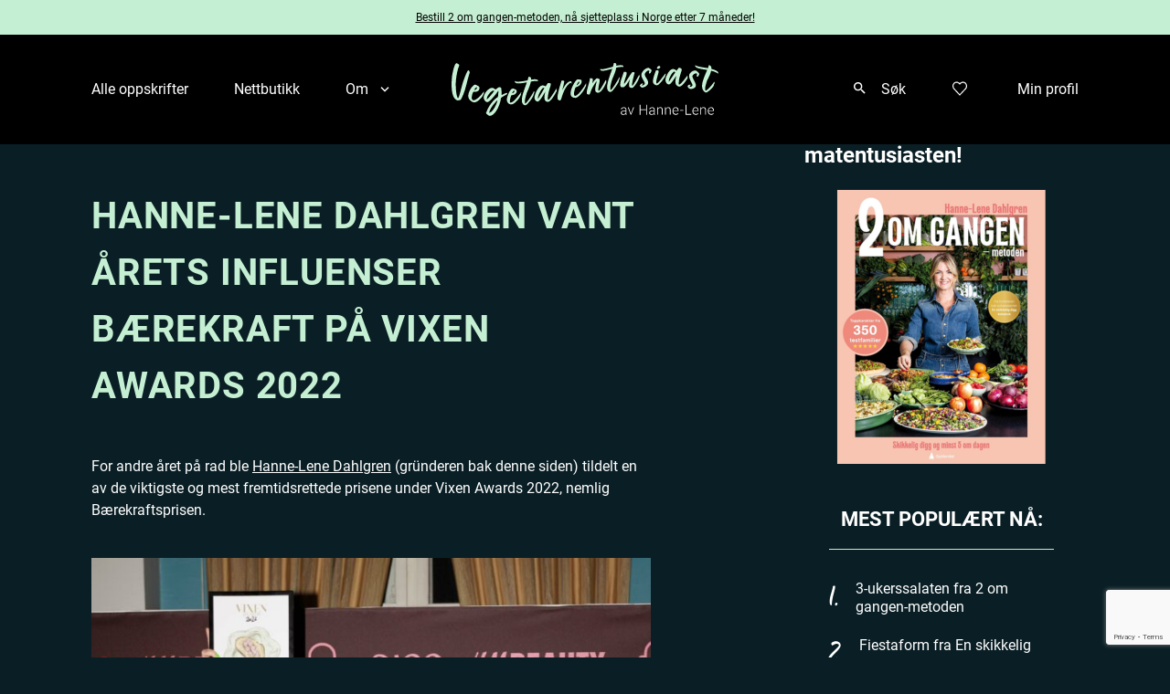

--- FILE ---
content_type: text/html; charset=UTF-8
request_url: https://vegetarentusiast.no/vixen/
body_size: 142993
content:
<!doctype html>
<html lang="nb-NO">

<head>
	<meta charset="UTF-8">
	<meta name="viewport" content="width=device-width, initial-scale=1">
	<link rel="profile" href="https://gmpg.org/xfn/11">

	<meta name='robots' content='index, follow, max-image-preview:large, max-snippet:-1, max-video-preview:-1' />

<!-- Google Tag Manager for WordPress by gtm4wp.com -->
<script data-cfasync="false" data-pagespeed-no-defer>
	var gtm4wp_datalayer_name = "dataLayer";
	var dataLayer = dataLayer || [];
	const gtm4wp_use_sku_instead = 0;
	const gtm4wp_currency = 'NOK';
	const gtm4wp_product_per_impression = 10;
	const gtm4wp_clear_ecommerce = false;
	const gtm4wp_datalayer_max_timeout = 2000;
</script>
<!-- End Google Tag Manager for WordPress by gtm4wp.com -->
	<!-- This site is optimized with the Yoast SEO Premium plugin v26.7 (Yoast SEO v26.8) - https://yoast.com/product/yoast-seo-premium-wordpress/ -->
	<title>Hanne-Lene Dahlgren vant Årets Influenser Bærekraft på Vixen Awards 2022 - Vegetarentusiast.no</title>
	<link rel="canonical" href="https://vegetarentusiast.no/vixen/" />
	<meta property="og:locale" content="nb_NO" />
	<meta property="og:type" content="article" />
	<meta property="og:title" content="Hanne-Lene Dahlgren vant Årets Influenser Bærekraft på Vixen Awards 2022" />
	<meta property="og:description" content="For andre året på rad ble Hanne-Lene Dahlgren (gründeren bak denne siden) tildelt en av de viktigste og mest fremtidsrettede prisene under Vixen Aw" />
	<meta property="og:url" content="https://vegetarentusiast.no/vixen/" />
	<meta property="og:site_name" content="Vegetarentusiast.no" />
	<meta property="article:publisher" content="https://www.facebook.com/hannelenedahlgren/" />
	<meta property="article:modified_time" content="2023-02-23T17:45:06+00:00" />
	<meta property="og:image" content="https://vegetarentusiast.no/wp-content/uploads/2023/01/Vixen-Awards-2023_46-683x1024.jpg" />
	<meta name="twitter:label1" content="Ansl. lesetid" />
	<meta name="twitter:data1" content="4 minutter" />
	<script type="application/ld+json" class="yoast-schema-graph">{"@context":"https://schema.org","@graph":[{"@type":"WebPage","@id":"https://vegetarentusiast.no/vixen/","url":"https://vegetarentusiast.no/vixen/","name":"Hanne-Lene Dahlgren vant Årets Influenser Bærekraft på Vixen Awards 2022 - Vegetarentusiast.no","isPartOf":{"@id":"https://vegetarentusiast.no/#website"},"primaryImageOfPage":{"@id":"https://vegetarentusiast.no/vixen/#primaryimage"},"image":{"@id":"https://vegetarentusiast.no/vixen/#primaryimage"},"thumbnailUrl":"https://vegetarentusiast.no/wp-content/uploads/2023/01/Vixen-Awards-2023_46-683x1024.jpg","datePublished":"2023-02-03T08:43:55+00:00","dateModified":"2023-02-23T17:45:06+00:00","breadcrumb":{"@id":"https://vegetarentusiast.no/vixen/#breadcrumb"},"inLanguage":"nb-NO","potentialAction":[{"@type":"ReadAction","target":["https://vegetarentusiast.no/vixen/"]}]},{"@type":"ImageObject","inLanguage":"nb-NO","@id":"https://vegetarentusiast.no/vixen/#primaryimage","url":"https://vegetarentusiast.no/wp-content/uploads/2023/01/Vixen-Awards-2023_46-683x1024.jpg","contentUrl":"https://vegetarentusiast.no/wp-content/uploads/2023/01/Vixen-Awards-2023_46-683x1024.jpg"},{"@type":"BreadcrumbList","@id":"https://vegetarentusiast.no/vixen/#breadcrumb","itemListElement":[{"@type":"ListItem","position":1,"name":"Home","item":"https://vegetarentusiast.no/"},{"@type":"ListItem","position":2,"name":"Hanne-Lene Dahlgren vant Årets Influenser Bærekraft på Vixen Awards 2022"}]},{"@type":"WebSite","@id":"https://vegetarentusiast.no/#website","url":"https://vegetarentusiast.no/","name":"Vegetarentusiast.no","description":"Vegetarentusiastene","publisher":{"@id":"https://vegetarentusiast.no/#organization"},"potentialAction":[{"@type":"SearchAction","target":{"@type":"EntryPoint","urlTemplate":"https://vegetarentusiast.no/?s={search_term_string}"},"query-input":{"@type":"PropertyValueSpecification","valueRequired":true,"valueName":"search_term_string"}}],"inLanguage":"nb-NO"},{"@type":"Organization","@id":"https://vegetarentusiast.no/#organization","name":"Vegetarentusiast.no","url":"https://vegetarentusiast.no/","logo":{"@type":"ImageObject","inLanguage":"nb-NO","@id":"https://vegetarentusiast.no/#/schema/logo/image/","url":"https://vegetarentusiast.no/wp-content/uploads/2021/11/hanne-lene-logo-ny-grшnn-2.svg","contentUrl":"https://vegetarentusiast.no/wp-content/uploads/2021/11/hanne-lene-logo-ny-grшnn-2.svg","width":364,"height":72,"caption":"Vegetarentusiast.no"},"image":{"@id":"https://vegetarentusiast.no/#/schema/logo/image/"},"sameAs":["https://www.facebook.com/hannelenedahlgren/","https://www.instagram.com/hannelenedahlgren/"]}]}</script>
	<!-- / Yoast SEO Premium plugin. -->


<link rel='dns-prefetch' href='//maps.googleapis.com' />
<link rel='dns-prefetch' href='//capi-automation.s3.us-east-2.amazonaws.com' />
<link rel='dns-prefetch' href='//a.omappapi.com' />
<link rel='dns-prefetch' href='//www.googletagmanager.com' />
<link rel='dns-prefetch' href='//use.fontawesome.com' />
<link rel="alternate" type="application/rss+xml" title="Vegetarentusiast.no &raquo; strøm" href="https://vegetarentusiast.no/feed/" />
<link rel="alternate" type="application/rss+xml" title="Vegetarentusiast.no &raquo; kommentarstrøm" href="https://vegetarentusiast.no/comments/feed/" />
<link rel="alternate" title="oEmbed (JSON)" type="application/json+oembed" href="https://vegetarentusiast.no/wp-json/oembed/1.0/embed?url=https%3A%2F%2Fvegetarentusiast.no%2Fvixen%2F" />
<link rel="alternate" title="oEmbed (XML)" type="text/xml+oembed" href="https://vegetarentusiast.no/wp-json/oembed/1.0/embed?url=https%3A%2F%2Fvegetarentusiast.no%2Fvixen%2F&#038;format=xml" />
<script>(()=>{"use strict";const e=[400,500,600,700,800,900],t=e=>`wprm-min-${e}`,n=e=>`wprm-max-${e}`,s=new Set,o="ResizeObserver"in window,r=o?new ResizeObserver((e=>{for(const t of e)c(t.target)})):null,i=.5/(window.devicePixelRatio||1);function c(s){const o=s.getBoundingClientRect().width||0;for(let r=0;r<e.length;r++){const c=e[r],a=o<=c+i;o>c+i?s.classList.add(t(c)):s.classList.remove(t(c)),a?s.classList.add(n(c)):s.classList.remove(n(c))}}function a(e){s.has(e)||(s.add(e),r&&r.observe(e),c(e))}!function(e=document){e.querySelectorAll(".wprm-recipe").forEach(a)}();if(new MutationObserver((e=>{for(const t of e)for(const e of t.addedNodes)e instanceof Element&&(e.matches?.(".wprm-recipe")&&a(e),e.querySelectorAll?.(".wprm-recipe").forEach(a))})).observe(document.documentElement,{childList:!0,subtree:!0}),!o){let e=0;addEventListener("resize",(()=>{e&&cancelAnimationFrame(e),e=requestAnimationFrame((()=>s.forEach(c)))}),{passive:!0})}})();</script><style id='wp-img-auto-sizes-contain-inline-css'>
img:is([sizes=auto i],[sizes^="auto," i]){contain-intrinsic-size:3000px 1500px}
/*# sourceURL=wp-img-auto-sizes-contain-inline-css */
</style>
<link rel='stylesheet' id='wooco-blocks-css' href='https://vegetarentusiast.no/wp-content/plugins/wpc-composite-products/assets/css/blocks.css?ver=7.6.8' media='all' />
<link rel='stylesheet' id='woosb-blocks-css' href='https://vegetarentusiast.no/wp-content/plugins/woo-product-bundle/assets/css/blocks.css?ver=8.4.3' media='all' />
<link rel='stylesheet' id='wprm-public-css' href='https://vegetarentusiast.no/wp-content/plugins/wp-recipe-maker/dist/public-modern.css?ver=10.3.2' media='all' />
<link rel='stylesheet' id='ayecode-ui-css' href='https://vegetarentusiast.no/wp-content/plugins/userswp/vendor/ayecode/wp-ayecode-ui/assets/css/ayecode-ui-compatibility.css?ver=0.2.42' media='all' />
<style id='ayecode-ui-inline-css'>
body.modal-open #wpadminbar{z-index:999}.embed-responsive-16by9 .fluid-width-video-wrapper{padding:0!important;position:initial}
/*# sourceURL=ayecode-ui-inline-css */
</style>
<link rel='stylesheet' id='swiper-css' href='https://vegetarentusiast.no/wp-content/plugins/elementor/assets/lib/swiper/v8/css/swiper.min.css?ver=8.4.5' media='all' />
<link rel='stylesheet' id='e-swiper-css' href='https://vegetarentusiast.no/wp-content/plugins/elementor/assets/css/conditionals/e-swiper.min.css?ver=3.34.1' media='all' />
<link rel='stylesheet' id='swiper-bundle-min-css' href='https://vegetarentusiast.no/wp-content/plugins/eventin-pro/assets/css/swiper-bundle.min.css?ver=4.1.0' media='all' />
<link rel='stylesheet' id='elementor-icons-shared-0-css' href='https://vegetarentusiast.no/wp-content/plugins/elementor/assets/lib/font-awesome/css/fontawesome.min.css?ver=5.15.3' media='all' />
<link rel='stylesheet' id='elementor-icons-fa-solid-css' href='https://vegetarentusiast.no/wp-content/plugins/elementor/assets/lib/font-awesome/css/solid.min.css?ver=5.15.3' media='all' />
<style id='wp-emoji-styles-inline-css'>

	img.wp-smiley, img.emoji {
		display: inline !important;
		border: none !important;
		box-shadow: none !important;
		height: 1em !important;
		width: 1em !important;
		margin: 0 0.07em !important;
		vertical-align: -0.1em !important;
		background: none !important;
		padding: 0 !important;
	}
/*# sourceURL=wp-emoji-styles-inline-css */
</style>
<link rel='stylesheet' id='wp-block-library-css' href='https://vegetarentusiast.no/wp-includes/css/dist/block-library/style.min.css?ver=6.9' media='all' />
<style id='classic-theme-styles-inline-css'>
/*! This file is auto-generated */
.wp-block-button__link{color:#fff;background-color:#32373c;border-radius:9999px;box-shadow:none;text-decoration:none;padding:calc(.667em + 2px) calc(1.333em + 2px);font-size:1.125em}.wp-block-file__button{background:#32373c;color:#fff;text-decoration:none}
/*# sourceURL=/wp-includes/css/classic-themes.min.css */
</style>
<link rel='stylesheet' id='jet-engine-frontend-css' href='https://vegetarentusiast.no/wp-content/plugins/jet-engine/assets/css/frontend.css?ver=3.8.2' media='all' />
<link rel='stylesheet' id='etn-blocks-style-css' href='https://vegetarentusiast.no/wp-content/plugins/wp-event-solution/build/css/etn-block-styles.css?ver=4.1.0' media='all' />
<link rel='stylesheet' id='wprmp-public-css' href='https://vegetarentusiast.no/wp-content/plugins/wp-recipe-maker-premium/dist/public-elite.css?ver=10.3.3' media='all' />
<style id='global-styles-inline-css'>
:root{--wp--preset--aspect-ratio--square: 1;--wp--preset--aspect-ratio--4-3: 4/3;--wp--preset--aspect-ratio--3-4: 3/4;--wp--preset--aspect-ratio--3-2: 3/2;--wp--preset--aspect-ratio--2-3: 2/3;--wp--preset--aspect-ratio--16-9: 16/9;--wp--preset--aspect-ratio--9-16: 9/16;--wp--preset--color--black: #000000;--wp--preset--color--cyan-bluish-gray: #abb8c3;--wp--preset--color--white: #ffffff;--wp--preset--color--pale-pink: #f78da7;--wp--preset--color--vivid-red: #cf2e2e;--wp--preset--color--luminous-vivid-orange: #ff6900;--wp--preset--color--luminous-vivid-amber: #fcb900;--wp--preset--color--light-green-cyan: #7bdcb5;--wp--preset--color--vivid-green-cyan: #00d084;--wp--preset--color--pale-cyan-blue: #8ed1fc;--wp--preset--color--vivid-cyan-blue: #0693e3;--wp--preset--color--vivid-purple: #9b51e0;--wp--preset--gradient--vivid-cyan-blue-to-vivid-purple: linear-gradient(135deg,rgb(6,147,227) 0%,rgb(155,81,224) 100%);--wp--preset--gradient--light-green-cyan-to-vivid-green-cyan: linear-gradient(135deg,rgb(122,220,180) 0%,rgb(0,208,130) 100%);--wp--preset--gradient--luminous-vivid-amber-to-luminous-vivid-orange: linear-gradient(135deg,rgb(252,185,0) 0%,rgb(255,105,0) 100%);--wp--preset--gradient--luminous-vivid-orange-to-vivid-red: linear-gradient(135deg,rgb(255,105,0) 0%,rgb(207,46,46) 100%);--wp--preset--gradient--very-light-gray-to-cyan-bluish-gray: linear-gradient(135deg,rgb(238,238,238) 0%,rgb(169,184,195) 100%);--wp--preset--gradient--cool-to-warm-spectrum: linear-gradient(135deg,rgb(74,234,220) 0%,rgb(151,120,209) 20%,rgb(207,42,186) 40%,rgb(238,44,130) 60%,rgb(251,105,98) 80%,rgb(254,248,76) 100%);--wp--preset--gradient--blush-light-purple: linear-gradient(135deg,rgb(255,206,236) 0%,rgb(152,150,240) 100%);--wp--preset--gradient--blush-bordeaux: linear-gradient(135deg,rgb(254,205,165) 0%,rgb(254,45,45) 50%,rgb(107,0,62) 100%);--wp--preset--gradient--luminous-dusk: linear-gradient(135deg,rgb(255,203,112) 0%,rgb(199,81,192) 50%,rgb(65,88,208) 100%);--wp--preset--gradient--pale-ocean: linear-gradient(135deg,rgb(255,245,203) 0%,rgb(182,227,212) 50%,rgb(51,167,181) 100%);--wp--preset--gradient--electric-grass: linear-gradient(135deg,rgb(202,248,128) 0%,rgb(113,206,126) 100%);--wp--preset--gradient--midnight: linear-gradient(135deg,rgb(2,3,129) 0%,rgb(40,116,252) 100%);--wp--preset--font-size--small: 13px;--wp--preset--font-size--medium: 20px;--wp--preset--font-size--large: 36px;--wp--preset--font-size--x-large: 42px;--wp--preset--spacing--20: 0.44rem;--wp--preset--spacing--30: 0.67rem;--wp--preset--spacing--40: 1rem;--wp--preset--spacing--50: 1.5rem;--wp--preset--spacing--60: 2.25rem;--wp--preset--spacing--70: 3.38rem;--wp--preset--spacing--80: 5.06rem;--wp--preset--shadow--natural: 6px 6px 9px rgba(0, 0, 0, 0.2);--wp--preset--shadow--deep: 12px 12px 50px rgba(0, 0, 0, 0.4);--wp--preset--shadow--sharp: 6px 6px 0px rgba(0, 0, 0, 0.2);--wp--preset--shadow--outlined: 6px 6px 0px -3px rgb(255, 255, 255), 6px 6px rgb(0, 0, 0);--wp--preset--shadow--crisp: 6px 6px 0px rgb(0, 0, 0);}:where(.is-layout-flex){gap: 0.5em;}:where(.is-layout-grid){gap: 0.5em;}body .is-layout-flex{display: flex;}.is-layout-flex{flex-wrap: wrap;align-items: center;}.is-layout-flex > :is(*, div){margin: 0;}body .is-layout-grid{display: grid;}.is-layout-grid > :is(*, div){margin: 0;}:where(.wp-block-columns.is-layout-flex){gap: 2em;}:where(.wp-block-columns.is-layout-grid){gap: 2em;}:where(.wp-block-post-template.is-layout-flex){gap: 1.25em;}:where(.wp-block-post-template.is-layout-grid){gap: 1.25em;}.has-black-color{color: var(--wp--preset--color--black) !important;}.has-cyan-bluish-gray-color{color: var(--wp--preset--color--cyan-bluish-gray) !important;}.has-white-color{color: var(--wp--preset--color--white) !important;}.has-pale-pink-color{color: var(--wp--preset--color--pale-pink) !important;}.has-vivid-red-color{color: var(--wp--preset--color--vivid-red) !important;}.has-luminous-vivid-orange-color{color: var(--wp--preset--color--luminous-vivid-orange) !important;}.has-luminous-vivid-amber-color{color: var(--wp--preset--color--luminous-vivid-amber) !important;}.has-light-green-cyan-color{color: var(--wp--preset--color--light-green-cyan) !important;}.has-vivid-green-cyan-color{color: var(--wp--preset--color--vivid-green-cyan) !important;}.has-pale-cyan-blue-color{color: var(--wp--preset--color--pale-cyan-blue) !important;}.has-vivid-cyan-blue-color{color: var(--wp--preset--color--vivid-cyan-blue) !important;}.has-vivid-purple-color{color: var(--wp--preset--color--vivid-purple) !important;}.has-black-background-color{background-color: var(--wp--preset--color--black) !important;}.has-cyan-bluish-gray-background-color{background-color: var(--wp--preset--color--cyan-bluish-gray) !important;}.has-white-background-color{background-color: var(--wp--preset--color--white) !important;}.has-pale-pink-background-color{background-color: var(--wp--preset--color--pale-pink) !important;}.has-vivid-red-background-color{background-color: var(--wp--preset--color--vivid-red) !important;}.has-luminous-vivid-orange-background-color{background-color: var(--wp--preset--color--luminous-vivid-orange) !important;}.has-luminous-vivid-amber-background-color{background-color: var(--wp--preset--color--luminous-vivid-amber) !important;}.has-light-green-cyan-background-color{background-color: var(--wp--preset--color--light-green-cyan) !important;}.has-vivid-green-cyan-background-color{background-color: var(--wp--preset--color--vivid-green-cyan) !important;}.has-pale-cyan-blue-background-color{background-color: var(--wp--preset--color--pale-cyan-blue) !important;}.has-vivid-cyan-blue-background-color{background-color: var(--wp--preset--color--vivid-cyan-blue) !important;}.has-vivid-purple-background-color{background-color: var(--wp--preset--color--vivid-purple) !important;}.has-black-border-color{border-color: var(--wp--preset--color--black) !important;}.has-cyan-bluish-gray-border-color{border-color: var(--wp--preset--color--cyan-bluish-gray) !important;}.has-white-border-color{border-color: var(--wp--preset--color--white) !important;}.has-pale-pink-border-color{border-color: var(--wp--preset--color--pale-pink) !important;}.has-vivid-red-border-color{border-color: var(--wp--preset--color--vivid-red) !important;}.has-luminous-vivid-orange-border-color{border-color: var(--wp--preset--color--luminous-vivid-orange) !important;}.has-luminous-vivid-amber-border-color{border-color: var(--wp--preset--color--luminous-vivid-amber) !important;}.has-light-green-cyan-border-color{border-color: var(--wp--preset--color--light-green-cyan) !important;}.has-vivid-green-cyan-border-color{border-color: var(--wp--preset--color--vivid-green-cyan) !important;}.has-pale-cyan-blue-border-color{border-color: var(--wp--preset--color--pale-cyan-blue) !important;}.has-vivid-cyan-blue-border-color{border-color: var(--wp--preset--color--vivid-cyan-blue) !important;}.has-vivid-purple-border-color{border-color: var(--wp--preset--color--vivid-purple) !important;}.has-vivid-cyan-blue-to-vivid-purple-gradient-background{background: var(--wp--preset--gradient--vivid-cyan-blue-to-vivid-purple) !important;}.has-light-green-cyan-to-vivid-green-cyan-gradient-background{background: var(--wp--preset--gradient--light-green-cyan-to-vivid-green-cyan) !important;}.has-luminous-vivid-amber-to-luminous-vivid-orange-gradient-background{background: var(--wp--preset--gradient--luminous-vivid-amber-to-luminous-vivid-orange) !important;}.has-luminous-vivid-orange-to-vivid-red-gradient-background{background: var(--wp--preset--gradient--luminous-vivid-orange-to-vivid-red) !important;}.has-very-light-gray-to-cyan-bluish-gray-gradient-background{background: var(--wp--preset--gradient--very-light-gray-to-cyan-bluish-gray) !important;}.has-cool-to-warm-spectrum-gradient-background{background: var(--wp--preset--gradient--cool-to-warm-spectrum) !important;}.has-blush-light-purple-gradient-background{background: var(--wp--preset--gradient--blush-light-purple) !important;}.has-blush-bordeaux-gradient-background{background: var(--wp--preset--gradient--blush-bordeaux) !important;}.has-luminous-dusk-gradient-background{background: var(--wp--preset--gradient--luminous-dusk) !important;}.has-pale-ocean-gradient-background{background: var(--wp--preset--gradient--pale-ocean) !important;}.has-electric-grass-gradient-background{background: var(--wp--preset--gradient--electric-grass) !important;}.has-midnight-gradient-background{background: var(--wp--preset--gradient--midnight) !important;}.has-small-font-size{font-size: var(--wp--preset--font-size--small) !important;}.has-medium-font-size{font-size: var(--wp--preset--font-size--medium) !important;}.has-large-font-size{font-size: var(--wp--preset--font-size--large) !important;}.has-x-large-font-size{font-size: var(--wp--preset--font-size--x-large) !important;}
:where(.wp-block-post-template.is-layout-flex){gap: 1.25em;}:where(.wp-block-post-template.is-layout-grid){gap: 1.25em;}
:where(.wp-block-term-template.is-layout-flex){gap: 1.25em;}:where(.wp-block-term-template.is-layout-grid){gap: 1.25em;}
:where(.wp-block-columns.is-layout-flex){gap: 2em;}:where(.wp-block-columns.is-layout-grid){gap: 2em;}
:root :where(.wp-block-pullquote){font-size: 1.5em;line-height: 1.6;}
/*# sourceURL=global-styles-inline-css */
</style>
<link rel='stylesheet' id='contact-form-7-css' href='https://vegetarentusiast.no/wp-content/plugins/contact-form-7/includes/css/styles.css?ver=6.1.4' media='all' />
<link rel='stylesheet' id='dashicons-css' href='https://vegetarentusiast.no/wp-includes/css/dashicons.min.css?ver=6.9' media='all' />
<link rel='stylesheet' id='thickbox-css' href='https://vegetarentusiast.no/wp-includes/js/thickbox/thickbox.css?ver=6.9' media='all' />
<link rel='stylesheet' id='woo-gift-cards-lite-css' href='https://vegetarentusiast.no/wp-content/plugins/woo-gift-cards-lite/public/css/woocommerce_gift_cards_lite-public.css?ver=3.2.4' media='all' />
<link rel='stylesheet' id='woo-gift-cards-litesingle-page-css' href='https://vegetarentusiast.no/wp-content/plugins/woo-gift-cards-lite/public/css/woocommerce_gift_cards_lite-single-page.css?ver=3.2.4' media='all' />
<link rel='stylesheet' id='woocommerce-layout-css' href='https://vegetarentusiast.no/wp-content/plugins/woocommerce/assets/css/woocommerce-layout.css?ver=10.4.3' media='all' />
<link rel='stylesheet' id='woocommerce-smallscreen-css' href='https://vegetarentusiast.no/wp-content/plugins/woocommerce/assets/css/woocommerce-smallscreen.css?ver=10.4.3' media='only screen and (max-width: 768px)' />
<link rel='stylesheet' id='woocommerce-general-css' href='https://vegetarentusiast.no/wp-content/plugins/woocommerce/assets/css/woocommerce.css?ver=10.4.3' media='all' />
<style id='woocommerce-inline-inline-css'>
.woocommerce form .form-row .required { visibility: visible; }
/*# sourceURL=woocommerce-inline-inline-css */
</style>
<link rel='stylesheet' id='ivory-search-styles-css' href='https://vegetarentusiast.no/wp-content/plugins/add-search-to-menu/public/css/ivory-search.min.css?ver=5.5.13' media='all' />
<link rel='stylesheet' id='wooco-frontend-css' href='https://vegetarentusiast.no/wp-content/plugins/wpc-composite-products/assets/css/frontend.css?ver=7.6.8' media='all' />
<link rel='stylesheet' id='woosb-frontend-css' href='https://vegetarentusiast.no/wp-content/plugins/woo-product-bundle/assets/css/frontend.css?ver=8.4.3' media='all' />
<link rel='stylesheet' id='etn-icon-css' href='https://vegetarentusiast.no/wp-content/plugins/wp-event-solution/assets/css/etn-icon.css?ver=4.1.0' media='all' />
<link rel='stylesheet' id='etn-public-css-css' href='https://vegetarentusiast.no/wp-content/plugins/wp-event-solution/build/css/event-manager-public-styles.css?ver=4.1.0' media='all' />
<link rel='stylesheet' id='etn-sf-pro-font-css' href='https://vegetarentusiast.no/wp-content/plugins/wp-event-solution/assets/css/sf-pro-font.css?ver=4.1.0' media='all' />
<link rel='stylesheet' id='google-fonts-css' href='https://vegetarentusiast.no/wp-content/themes/hannelene/css/fonts.css?ver=1.0.14' media='all' />
<link rel='stylesheet' id='hannelene-style-css' href='https://vegetarentusiast.no/wp-content/themes/hannelene/style.css?ver=1.0.14' media='all' />
<link rel='stylesheet' id='slick-css' href='https://vegetarentusiast.no/wp-content/themes/hannelene/slick/slick.css?ver=1.0.14' media='all' />
<link rel='stylesheet' id='slick-theme-css' href='https://vegetarentusiast.no/wp-content/themes/hannelene/slick/slick-theme.css?ver=1.0.14' media='all' />
<link rel='stylesheet' id='recipe-single-post-css' href='https://vegetarentusiast.no/wp-content/themes/hannelene/css/recipe-single-post.css?ver=1.0.14' media='all' />
<link rel='stylesheet' id='green-header-styles-css' href='https://vegetarentusiast.no/wp-content/themes/hannelene/css/green-header-styles.css?ver=1.0.14' media='all' />
<link rel='stylesheet' id='page-with-sidebar-styles-css' href='https://vegetarentusiast.no/wp-content/themes/hannelene/css/page-with-sidebar-styles.css?ver=1.0.14' media='all' />
<link rel='stylesheet' id='photoswipe-css' href='https://vegetarentusiast.no/wp-content/plugins/jet-reviews/assets/lib/photoswipe/css/photoswipe.min.css?ver=3.0.0.1' media='all' />
<link rel='stylesheet' id='jet-reviews-frontend-css' href='https://vegetarentusiast.no/wp-content/plugins/jet-reviews/assets/css/jet-reviews.css?ver=3.0.0.1' media='all' />
<link rel='stylesheet' id='jet-woo-builder-css' href='https://vegetarentusiast.no/wp-content/plugins/jet-woo-builder/assets/css/frontend.css?ver=2.2.3' media='all' />
<style id='jet-woo-builder-inline-css'>
@font-face {
				font-family: "WooCommerce";
				font-weight: normal;
				font-style: normal;
				src: url("https://vegetarentusiast.no/wp-content/plugins/woocommerce/assets/fonts/WooCommerce.eot");
				src: url("https://vegetarentusiast.no/wp-content/plugins/woocommerce/assets/fonts/WooCommerce.eot?#iefix") format("embedded-opentype"),
					 url("https://vegetarentusiast.no/wp-content/plugins/woocommerce/assets/fonts/WooCommerce.woff") format("woff"),
					 url("https://vegetarentusiast.no/wp-content/plugins/woocommerce/assets/fonts/WooCommerce.ttf") format("truetype"),
					 url("https://vegetarentusiast.no/wp-content/plugins/woocommerce/assets/fonts/WooCommerce.svg#WooCommerce") format("svg");
			}
/*# sourceURL=jet-woo-builder-inline-css */
</style>
<link rel='stylesheet' id='jet-woo-builder-frontend-font-css' href='https://vegetarentusiast.no/wp-content/plugins/jet-woo-builder/assets/css/lib/jetwoobuilder-frontend-font/css/jetwoobuilder-frontend-font.css?ver=2.2.3' media='all' />
<link rel='stylesheet' id='jquery-countdown-css' href='https://vegetarentusiast.no/wp-content/plugins/eventin-pro/assets/css/jquery.countdown.css?ver=4.1.0' media='all' />
<link rel='stylesheet' id='etn-public-css' href='https://vegetarentusiast.no/wp-content/plugins/eventin-pro/build/css/etn-public.css?ver=4.1.0' media='all' />
<link rel='stylesheet' id='wp-components-css' href='https://vegetarentusiast.no/wp-includes/css/dist/components/style.min.css?ver=6.9' media='all' />
<link rel='stylesheet' id='wp-preferences-css' href='https://vegetarentusiast.no/wp-includes/css/dist/preferences/style.min.css?ver=6.9' media='all' />
<link rel='stylesheet' id='wp-block-editor-css' href='https://vegetarentusiast.no/wp-includes/css/dist/block-editor/style.min.css?ver=6.9' media='all' />
<link rel='stylesheet' id='vipps-gw-css' href='https://vegetarentusiast.no/wp-content/plugins/woo-vipps/payment/css/vipps.css?ver=1768868798' media='all' />
<link rel='stylesheet' id='__EPYT__style-css' href='https://vegetarentusiast.no/wp-content/plugins/youtube-embed-plus/styles/ytprefs.min.css?ver=14.2.4' media='all' />
<style id='__EPYT__style-inline-css'>

                .epyt-gallery-thumb {
                        width: 33.333%;
                }
                
/*# sourceURL=__EPYT__style-inline-css */
</style>
<link rel='stylesheet' id='font-awesome-css' href='https://use.fontawesome.com/releases/v6.7.2/css/all.css?wpfas=true' media='all' />
<script type="text/javascript">
            window._nslDOMReady = (function () {
                const executedCallbacks = new Set();
            
                return function (callback) {
                    /**
                    * Third parties might dispatch DOMContentLoaded events, so we need to ensure that we only run our callback once!
                    */
                    if (executedCallbacks.has(callback)) return;
            
                    const wrappedCallback = function () {
                        if (executedCallbacks.has(callback)) return;
                        executedCallbacks.add(callback);
                        callback();
                    };
            
                    if (document.readyState === "complete" || document.readyState === "interactive") {
                        wrappedCallback();
                    } else {
                        document.addEventListener("DOMContentLoaded", wrappedCallback);
                    }
                };
            })();
        </script><script src="https://vegetarentusiast.no/wp-includes/js/jquery/jquery.min.js?ver=3.7.1" id="jquery-core-js"></script>
<script src="https://vegetarentusiast.no/wp-includes/js/jquery/jquery-migrate.min.js?ver=3.4.1" id="jquery-migrate-js"></script>
<script src="https://vegetarentusiast.no/wp-content/plugins/userswp/vendor/ayecode/wp-ayecode-ui/assets/js/select2.min.js?ver=4.0.11" id="select2-js"></script>
<script src="https://vegetarentusiast.no/wp-content/plugins/userswp/vendor/ayecode/wp-ayecode-ui/assets/js/bootstrap.bundle.min.js?ver=0.2.42" id="bootstrap-js-bundle-js"></script>
<script id="bootstrap-js-bundle-js-after">
function aui_init_greedy_nav(){jQuery('nav.greedy').each(function(i,obj){if(jQuery(this).hasClass("being-greedy")){return true}jQuery(this).addClass('navbar-expand');var $vlinks='';var $dDownClass='';if(jQuery(this).find('.navbar-nav').length){if(jQuery(this).find('.navbar-nav').hasClass("being-greedy")){return true}$vlinks=jQuery(this).find('.navbar-nav').addClass("being-greedy w-100").removeClass('overflow-hidden')}else if(jQuery(this).find('.nav').length){if(jQuery(this).find('.nav').hasClass("being-greedy")){return true}$vlinks=jQuery(this).find('.nav').addClass("being-greedy w-100").removeClass('overflow-hidden');$dDownClass=' mt-2 '}else{return false}jQuery($vlinks).append('<li class="nav-item list-unstyled ml-auto greedy-btn d-none dropdown ">'+'<a href="javascript:void(0)" data-toggle="dropdown" class="nav-link"><i class="fas fa-ellipsis-h"></i> <span class="greedy-count badge badge-dark badge-pill"></span></a>'+'<ul class="greedy-links dropdown-menu  dropdown-menu-right '+$dDownClass+'"></ul>'+'</li>');var $hlinks=jQuery(this).find('.greedy-links');var $btn=jQuery(this).find('.greedy-btn');var numOfItems=0;var totalSpace=0;var closingTime=1000;var breakWidths=[];$vlinks.children().outerWidth(function(i,w){totalSpace+=w;numOfItems+=1;breakWidths.push(totalSpace)});var availableSpace,numOfVisibleItems,requiredSpace,buttonSpace,timer;function check(){buttonSpace=$btn.width();availableSpace=$vlinks.width()-10;numOfVisibleItems=$vlinks.children().length;requiredSpace=breakWidths[numOfVisibleItems-1];if(numOfVisibleItems>1&&requiredSpace>availableSpace){$vlinks.children().last().prev().prependTo($hlinks);numOfVisibleItems-=1;check()}else if(availableSpace>breakWidths[numOfVisibleItems]){$hlinks.children().first().insertBefore($btn);numOfVisibleItems+=1;check()}jQuery($btn).find(".greedy-count").html(numOfItems-numOfVisibleItems);if(numOfVisibleItems===numOfItems){$btn.addClass('d-none')}else $btn.removeClass('d-none')}jQuery(window).on("resize",function(){check()});check()})}function aui_select2_locale(){var aui_select2_params={"i18n_select_state_text":"Select an option\u2026","i18n_no_matches":"No matches found","i18n_ajax_error":"Loading failed","i18n_input_too_short_1":"Please enter 1 or more characters","i18n_input_too_short_n":"Please enter %item% or more characters","i18n_input_too_long_1":"Please delete 1 character","i18n_input_too_long_n":"Please delete %item% characters","i18n_selection_too_long_1":"You can only select 1 item","i18n_selection_too_long_n":"You can only select %item% items","i18n_load_more":"Loading more results\u2026","i18n_searching":"Searching\u2026"};return{language:{errorLoading:function(){return aui_select2_params.i18n_searching},inputTooLong:function(args){var overChars=args.input.length-args.maximum;if(1===overChars){return aui_select2_params.i18n_input_too_long_1}return aui_select2_params.i18n_input_too_long_n.replace('%item%',overChars)},inputTooShort:function(args){var remainingChars=args.minimum-args.input.length;if(1===remainingChars){return aui_select2_params.i18n_input_too_short_1}return aui_select2_params.i18n_input_too_short_n.replace('%item%',remainingChars)},loadingMore:function(){return aui_select2_params.i18n_load_more},maximumSelected:function(args){if(args.maximum===1){return aui_select2_params.i18n_selection_too_long_1}return aui_select2_params.i18n_selection_too_long_n.replace('%item%',args.maximum)},noResults:function(){return aui_select2_params.i18n_no_matches},searching:function(){return aui_select2_params.i18n_searching}}}}function aui_init_select2(){var select2_args=jQuery.extend({},aui_select2_locale());jQuery("select.aui-select2").each(function(){if(!jQuery(this).hasClass("select2-hidden-accessible")){jQuery(this).select2(select2_args)}})}function aui_time_ago(selector){var aui_timeago_params={"prefix_ago":"","suffix_ago":" ago","prefix_after":"after ","suffix_after":"","seconds":"less than a minute","minute":"about a minute","minutes":"%d minutes","hour":"about an hour","hours":"about %d hours","day":"a day","days":"%d days","month":"about a month","months":"%d months","year":"about a year","years":"%d years"};var templates={prefix:aui_timeago_params.prefix_ago,suffix:aui_timeago_params.suffix_ago,seconds:aui_timeago_params.seconds,minute:aui_timeago_params.minute,minutes:aui_timeago_params.minutes,hour:aui_timeago_params.hour,hours:aui_timeago_params.hours,day:aui_timeago_params.day,days:aui_timeago_params.days,month:aui_timeago_params.month,months:aui_timeago_params.months,year:aui_timeago_params.year,years:aui_timeago_params.years};var template=function(t,n){return templates[t]&&templates[t].replace(/%d/i,Math.abs(Math.round(n)))};var timer=function(time){if(!time)return;time=time.replace(/\.\d+/,"");time=time.replace(/-/,"/").replace(/-/,"/");time=time.replace(/T/," ").replace(/Z/," UTC");time=time.replace(/([\+\-]\d\d)\:?(\d\d)/," $1$2");time=new Date(time*1000||time);var now=new Date();var seconds=((now.getTime()-time)*.001)>>0;var minutes=seconds/60;var hours=minutes/60;var days=hours/24;var years=days/365;return templates.prefix+(seconds<45&&template('seconds',seconds)||seconds<90&&template('minute',1)||minutes<45&&template('minutes',minutes)||minutes<90&&template('hour',1)||hours<24&&template('hours',hours)||hours<42&&template('day',1)||days<30&&template('days',days)||days<45&&template('month',1)||days<365&&template('months',days/30)||years<1.5&&template('year',1)||template('years',years))+templates.suffix};var elements=document.getElementsByClassName(selector);if(selector&&elements&&elements.length){for(var i in elements){var $el=elements[i];if(typeof $el==='object'){$el.innerHTML='<i class="far fa-clock"></i> '+timer($el.getAttribute('title')||$el.getAttribute('datetime'))}}}setTimeout(function(){aui_time_ago(selector)},60000)}function aui_init_tooltips(){jQuery('[data-toggle="tooltip"]').tooltip();jQuery('[data-toggle="popover"]').popover();jQuery('[data-toggle="popover-html"]').popover({html:true});jQuery('[data-toggle="popover"],[data-toggle="popover-html"]').on('inserted.bs.popover',function(){jQuery('body > .popover').wrapAll("<div class='bsui' />")})}$aui_doing_init_flatpickr=false;function aui_init_flatpickr(){if(typeof jQuery.fn.flatpickr==="function"&&!$aui_doing_init_flatpickr){$aui_doing_init_flatpickr=true;try{flatpickr.localize({weekdays:{shorthand:['Sun','Mon','Tue','Wed','Thu','Fri','Sat'],longhand:['Sun','Mon','Tue','Wed','Thu','Fri','Sat'],},months:{shorthand:['Jan','Feb','Mar','Apr','May','Jun','Jul','Aug','Sep','Oct','Nov','Dec'],longhand:['January','February','March','April','May','June','July','August','September','October','November','December'],},daysInMonth:[31,28,31,30,31,30,31,31,30,31,30,31],firstDayOfWeek:1,ordinal:function(nth){var s=nth%100;if(s>3&&s<21)return"th";switch(s%10){case 1:return"st";case 2:return"nd";case 3:return"rd";default:return"th"}},rangeSeparator:' to ',weekAbbreviation:'Wk',scrollTitle:'Scroll to increment',toggleTitle:'Click to toggle',amPM:['AM','PM'],yearAriaLabel:'Year',hourAriaLabel:'Hour',minuteAriaLabel:'Minute',time_24hr:false})}catch(err){console.log(err.message)}jQuery('input[data-aui-init="flatpickr"]:not(.flatpickr-input)').flatpickr()}$aui_doing_init_flatpickr=false}$aui_doing_init_iconpicker=false;function aui_init_iconpicker(){if(typeof jQuery.fn.iconpicker==="function"&&!$aui_doing_init_iconpicker){$aui_doing_init_iconpicker=true;jQuery('input[data-aui-init="iconpicker"]:not(.iconpicker-input)').iconpicker()}$aui_doing_init_iconpicker=false}function aui_modal_iframe($title,$url,$footer,$dismissible,$class,$dialog_class,$body_class,responsive){if(!$body_class){$body_class='p-0'}var wClass='text-center position-absolute w-100 text-dark overlay overlay-white p-0 m-0 d-none d-flex justify-content-center align-items-center';var $body="",sClass="w-100 p-0 m-0";if(responsive){$body+='<div class="embed-responsive embed-responsive-16by9">';wClass+=' h-100';sClass+=' embed-responsive-item'}else{wClass+=' vh-100';sClass+=' vh-100'}$body+='<div class="ac-preview-loading '+wClass+'" style="left:0;top:0"><div class="spinner-border" role="status"></div></div>';$body+='<iframe id="embedModal-iframe" class="'+sClass+'" src="" width="100%" height="100%" frameborder="0" allowtransparency="true"></iframe>';if(responsive){$body+='</div>'}$m=aui_modal($title,$body,$footer,$dismissible,$class,$dialog_class,$body_class);jQuery($m).on('shown.bs.modal',function(e){iFrame=jQuery('#embedModal-iframe');jQuery('.ac-preview-loading').addClass('d-flex');iFrame.attr({src:$url});iFrame.load(function(){jQuery('.ac-preview-loading').removeClass('d-flex')})});return $m}function aui_modal($title,$body,$footer,$dismissible,$class,$dialog_class,$body_class){if(!$class){$class=''}if(!$dialog_class){$dialog_class=''}if(!$body){$body='<div class="text-center"><div class="spinner-border" role="status"></div></div>'}jQuery('.aui-modal').modal('hide').modal('dispose').remove();jQuery('.modal-backdrop').remove();var $modal='';$modal+='<div class="modal aui-modal fade shadow bsui '+$class+'" tabindex="-1">'+'<div class="modal-dialog modal-dialog-centered '+$dialog_class+'">'+'<div class="modal-content border-0 shadow">';if($title){$modal+='<div class="modal-header">'+'<h5 class="modal-title">'+$title+'</h5>';if($dismissible){$modal+='<button type="button" class="close" data-dismiss="modal" aria-label="Close">'+'<span aria-hidden="true">&times;</span>'+'</button>'}$modal+='</div>'}$modal+='<div class="modal-body '+$body_class+'">'+$body+'</div>';if($footer){$modal+='<div class="modal-footer">'+$footer+'</div>'}$modal+='</div>'+'</div>'+'</div>';jQuery('body').append($modal);return jQuery('.aui-modal').modal('hide').modal({})}function aui_conditional_fields(form){jQuery(form).find(".aui-conditional-field").each(function(){var $element_require=jQuery(this).data('element-require');if($element_require){$element_require=$element_require.replace("&#039;","'");$element_require=$element_require.replace("&quot;",'"');if(aui_check_form_condition($element_require,form)){jQuery(this).removeClass('d-none')}else{jQuery(this).addClass('d-none')}}})}function aui_check_form_condition(condition,form){if(form){condition=condition.replace(/\(form\)/g,"('"+form+"')")}return new Function("return "+condition+";")()}jQuery.fn.aui_isOnScreen=function(){var win=jQuery(window);var viewport={top:win.scrollTop(),left:win.scrollLeft()};viewport.right=viewport.left+win.width();viewport.bottom=viewport.top+win.height();var bounds=this.offset();bounds.right=bounds.left+this.outerWidth();bounds.bottom=bounds.top+this.outerHeight();return(!(viewport.right<bounds.left||viewport.left>bounds.right||viewport.bottom<bounds.top||viewport.top>bounds.bottom))};function aui_carousel_maybe_show_multiple_items($carousel){var $items={};var $item_count=0;if(!jQuery($carousel).find('.carousel-inner-original').length){jQuery($carousel).append('<div class="carousel-inner-original d-none">'+jQuery($carousel).find('.carousel-inner').html()+'</div>')}jQuery($carousel).find('.carousel-inner-original .carousel-item').each(function(){$items[$item_count]=jQuery(this).html();$item_count++});if(!$item_count){return}if(jQuery(window).width()<=576){if(jQuery($carousel).find('.carousel-inner').hasClass('aui-multiple-items')&&jQuery($carousel).find('.carousel-inner-original').length){jQuery($carousel).find('.carousel-inner').removeClass('aui-multiple-items').html(jQuery($carousel).find('.carousel-inner-original').html());jQuery($carousel).find(".carousel-indicators li").removeClass("d-none")}}else{var $md_count=jQuery($carousel).data('limit_show');var $new_items='';var $new_items_count=0;var $new_item_count=0;var $closed=true;Object.keys($items).forEach(function(key,index){if(index!=0&&Number.isInteger(index/$md_count)){$new_items+='</div></div>';$closed=true}if(index==0||Number.isInteger(index/$md_count)){$active=index==0?'active':'';$new_items+='<div class="carousel-item '+$active+'"><div class="row m-0">';$closed=false;$new_items_count++;$new_item_count=0}$new_items+='<div class="col pr-1 pl-0">'+$items[index]+'</div>';$new_item_count++});if(!$closed){if($md_count-$new_item_count>0){$placeholder_count=$md_count-$new_item_count;while($placeholder_count>0){$new_items+='<div class="col pr-1 pl-0"></div>';$placeholder_count--}}$new_items+='</div></div>'}jQuery($carousel).find('.carousel-inner').addClass('aui-multiple-items').html($new_items);jQuery($carousel).find('.carousel-item.active img').each(function(){if(real_srcset=jQuery(this).attr("data-srcset")){if(!jQuery(this).attr("srcset"))jQuery(this).attr("srcset",real_srcset)}if(real_src=jQuery(this).attr("data-src")){if(!jQuery(this).attr("srcset"))jQuery(this).attr("src",real_src)}});$hide_count=$new_items_count-1;jQuery($carousel).find(".carousel-indicators li:gt("+$hide_count+")").addClass("d-none")}jQuery(window).trigger("aui_carousel_multiple")}function aui_init_carousel_multiple_items(){jQuery(window).on("resize",function(){jQuery('.carousel-multiple-items').each(function(){aui_carousel_maybe_show_multiple_items(this)})});jQuery('.carousel-multiple-items').each(function(){aui_carousel_maybe_show_multiple_items(this)})}function init_nav_sub_menus(){jQuery('.navbar-multi-sub-menus').each(function(i,obj){if(jQuery(this).hasClass("has-sub-sub-menus")){return true}jQuery(this).addClass('has-sub-sub-menus');jQuery(this).find('.dropdown-menu a.dropdown-toggle').on('click',function(e){var $el=jQuery(this);$el.toggleClass('active-dropdown');var $parent=jQuery(this).offsetParent(".dropdown-menu");if(!jQuery(this).next().hasClass('show')){jQuery(this).parents('.dropdown-menu').first().find('.show').removeClass("show")}var $subMenu=jQuery(this).next(".dropdown-menu");$subMenu.toggleClass('show');jQuery(this).parent("li").toggleClass('show');jQuery(this).parents('li.nav-item.dropdown.show').on('hidden.bs.dropdown',function(e){jQuery('.dropdown-menu .show').removeClass("show");$el.removeClass('active-dropdown')});if(!$parent.parent().hasClass('navbar-nav')){$el.next().addClass('position-relative border-top border-bottom')}return false})})}function aui_lightbox_embed($link,ele){ele.preventDefault();jQuery('.aui-carousel-modal').remove();var $modal='<div class="modal fade aui-carousel-modal bsui" tabindex="-1" role="dialog" aria-labelledby="aui-modal-title" aria-hidden="true"><div class="modal-dialog modal-dialog-centered modal-xl mw-100"><div class="modal-content bg-transparent border-0 shadow-none"><div class="modal-header"><h5 class="modal-title" id="aui-modal-title"></h5></div><div class="modal-body text-center"><i class="fas fa-circle-notch fa-spin fa-3x"></i></div></div></div></div>';jQuery('body').append($modal);jQuery('.aui-carousel-modal').modal({});jQuery('.aui-carousel-modal').on('hidden.bs.modal',function(e){jQuery("iframe").attr('src','')});$container=jQuery($link).closest('.aui-gallery');$clicked_href=jQuery($link).attr('href');$images=[];$container.find('.aui-lightbox-image').each(function(){var a=this;var href=jQuery(a).attr('href');if(href){$images.push(href)}});if($images.length){var $carousel='<div id="aui-embed-slider-modal" class="carousel slide" >';if($images.length>1){$i=0;$carousel+='<ol class="carousel-indicators position-fixed">';$container.find('.aui-lightbox-image').each(function(){$active=$clicked_href==jQuery(this).attr('href')?'active':'';$carousel+='<li data-target="#aui-embed-slider-modal" data-slide-to="'+$i+'" class="'+$active+'"></li>';$i++});$carousel+='</ol>'}$i=0;$carousel+='<div class="carousel-inner">';$container.find('.aui-lightbox-image').each(function(){var a=this;var href=jQuery(a).attr('href');$active=$clicked_href==jQuery(this).attr('href')?'active':'';$carousel+='<div class="carousel-item '+$active+'"><div>';var css_height=window.innerWidth>window.innerHeight?'90vh':'auto';var img=href?jQuery(a).find('img').clone().attr('src',href).attr('sizes','').removeClass().addClass('mx-auto d-block w-auto mw-100 rounded').css('max-height',css_height).get(0).outerHTML:jQuery(a).find('img').clone().removeClass().addClass('mx-auto d-block w-auto mw-100 rounded').css('max-height',css_height).get(0).outerHTML;$carousel+=img;if(jQuery(a).parent().find('.carousel-caption').length){$carousel+=jQuery(a).parent().find('.carousel-caption').clone().removeClass('sr-only').get(0).outerHTML}else if(jQuery(a).parent().find('.figure-caption').length){$carousel+=jQuery(a).parent().find('.figure-caption').clone().removeClass('sr-only').addClass('carousel-caption').get(0).outerHTML}$carousel+='</div></div>';$i++});$container.find('.aui-lightbox-iframe').each(function(){var a=this;$active=$clicked_href==jQuery(this).attr('href')?'active':'';$carousel+='<div class="carousel-item '+$active+'"><div class="modal-xl mx-auto embed-responsive embed-responsive-16by9">';var css_height=window.innerWidth>window.innerHeight?'95vh':'auto';var url=jQuery(a).attr('href');var iframe='<iframe class="embed-responsive-item" style="height:'+css_height+'" src="'+url+'?rel=0&amp;showinfo=0&amp;modestbranding=1&amp;autoplay=1" id="video" allow="autoplay"></iframe>';var img=iframe;$carousel+=img;$carousel+='</div></div>';$i++});$carousel+='</div>';if($images.length>1){$carousel+='<a class="carousel-control-prev" href="#aui-embed-slider-modal" role="button" data-slide="prev">';$carousel+='<span class="carousel-control-prev-icon" aria-hidden="true"></span>';$carousel+=' <a class="carousel-control-next" href="#aui-embed-slider-modal" role="button" data-slide="next">';$carousel+='<span class="carousel-control-next-icon" aria-hidden="true"></span>';$carousel+='</a>'}$carousel+='</div>';var $close='<button type="button" class="close text-white text-right position-fixed" style="font-size: 2.5em;right: 20px;top: 10px; z-index: 1055;" data-dismiss="modal" aria-label="Close"><span aria-hidden="true">&times;</span></button>';jQuery('.aui-carousel-modal .modal-content').html($carousel).prepend($close)}}function aui_init_lightbox_embed(){jQuery('.aui-lightbox-image, .aui-lightbox-iframe').off('click').on("click",function(ele){aui_lightbox_embed(this,ele)})}function aui_init_modal_iframe(){jQuery('.aui-has-embed, [data-aui-embed="iframe"]').each(function(e){if(!jQuery(this).hasClass('aui-modal-iframed')&&jQuery(this).data('embed-url')){jQuery(this).addClass('aui-modal-iframed');jQuery(this).on("click",function(e1){aui_modal_iframe('',jQuery(this).data('embed-url'),'',true,'','modal-lg','aui-modal-iframe p-0',true);return false})}})}$aui_doing_toast=false;function aui_toast($id,$type,$title,$title_small,$body,$time,$can_close){if($aui_doing_toast){setTimeout(function(){aui_toast($id,$type,$title,$title_small,$body,$time,$can_close)},500);return}$aui_doing_toast=true;if($can_close==null){$can_close=false}if($time==''||$time==null){$time=3000}if(document.getElementById($id)){jQuery('#'+$id).toast('show');setTimeout(function(){$aui_doing_toast=false},500);return}var uniqid=Date.now();if($id){uniqid=$id}$op="";$tClass='';$thClass='';$icon="";if($type=='success'){$op="opacity:.92;";$tClass='alert alert-success';$thClass='bg-transparent border-0 alert-success';$icon="<div class='h5 m-0 p-0'><i class='fas fa-check-circle mr-2'></i></div>"}else if($type=='error'||$type=='danger'){$op="opacity:.92;";$tClass='alert alert-danger';$thClass='bg-transparent border-0 alert-danger';$icon="<div class='h5 m-0 p-0'><i class='far fa-times-circle mr-2'></i></div>"}else if($type=='info'){$op="opacity:.92;";$tClass='alert alert-info';$thClass='bg-transparent border-0 alert-info';$icon="<div class='h5 m-0 p-0'><i class='fas fa-info-circle mr-2'></i></div>"}else if($type=='warning'){$op="opacity:.92;";$tClass='alert alert-warning';$thClass='bg-transparent border-0 alert-warning';$icon="<div class='h5 m-0 p-0'><i class='fas fa-exclamation-triangle mr-2'></i></div>"}if(!document.getElementById("aui-toasts")){jQuery('body').append('<div class="bsui" id="aui-toasts"><div class="position-fixed aui-toast-bottom-right pr-3 mb-1" style="z-index: 500000;right: 0;bottom: 0;'+$op+'"></div></div>')}$toast='<div id="'+uniqid+'" class="toast fade hide shadow hover-shadow '+$tClass+'" style="" role="alert" aria-live="assertive" aria-atomic="true" data-delay="'+$time+'">';if($type||$title||$title_small){$toast+='<div class="toast-header '+$thClass+'">';if($icon){$toast+=$icon}if($title){$toast+='<strong class="mr-auto">'+$title+'</strong>'}if($title_small){$toast+='<small>'+$title_small+'</small>'}if($can_close){$toast+='<button type="button" class="ml-2 mb-1 close" data-dismiss="toast" aria-label="Close"><span aria-hidden="true">×</span></button>'}$toast+='</div>'}if($body){$toast+='<div class="toast-body">'+$body+'</div>'}$toast+='</div>';jQuery('.aui-toast-bottom-right').prepend($toast);jQuery('#'+uniqid).toast('show');setTimeout(function(){$aui_doing_toast=false},500)}function aui_init_counters(){const animNum=(EL)=>{if(EL._isAnimated)return;EL._isAnimated=true;let end=EL.dataset.auiend;let start=EL.dataset.auistart;let duration=EL.dataset.auiduration?EL.dataset.auiduration:2000;let seperator=EL.dataset.auisep?EL.dataset.auisep:'';jQuery(EL).prop('Counter',start).animate({Counter:end},{duration:Math.abs(duration),easing:'swing',step:function(now){const text=seperator?(Math.ceil(now)).toLocaleString('en-US'):Math.ceil(now);const html=seperator?text.split(",").map(n=>`<span class="count">${n}</span>`).join(","):text;if(seperator&&seperator!=','){html.replace(',',seperator)}jQuery(this).html(html)}})};const inViewport=(entries,observer)=>{entries.forEach(entry=>{if(entry.isIntersecting)animNum(entry.target)})};jQuery("[data-auicounter]").each((i,EL)=>{const observer=new IntersectionObserver(inViewport);observer.observe(EL)})}function aui_init(){aui_init_counters();init_nav_sub_menus();aui_init_tooltips();aui_init_select2();aui_init_flatpickr();aui_init_iconpicker();aui_init_greedy_nav();aui_time_ago('timeago');aui_init_carousel_multiple_items();aui_init_lightbox_embed();aui_init_modal_iframe()}jQuery(window).on("load",function(){aui_init()});jQuery(function($){var ua=navigator.userAgent.toLowerCase();var isiOS=ua.match(/(iphone|ipod|ipad)/);if(isiOS){var pS=0;pM=parseFloat($('body').css('marginTop'));$(document).on('show.bs.modal',function(){pS=window.scrollY;$('body').css({marginTop:-pS,overflow:'hidden',position:'fixed',})}).on('hidden.bs.modal',function(){$('body').css({marginTop:pM,overflow:'visible',position:'inherit',});window.scrollTo(0,pS)})}});var aui_confirm=function(message,okButtonText,cancelButtonText,isDelete,large){okButtonText=okButtonText||'Yes';cancelButtonText=cancelButtonText||'Cancel';message=message||'Are you sure?';sizeClass=large?'':'modal-sm';btnClass=isDelete?'btn-danger':'btn-primary';deferred=jQuery.Deferred();var $body="";$body+="<h3 class='h4 py-3 text-center text-dark'>"+message+"</h3>";$body+="<div class='d-flex'>";$body+="<button class='btn btn-outline-secondary w-50 btn-round' data-dismiss='modal'  onclick='deferred.resolve(false);'>"+cancelButtonText+"</button>";$body+="<button class='btn "+btnClass+" ml-2 w-50 btn-round' data-dismiss='modal'  onclick='deferred.resolve(true);'>"+okButtonText+"</button>";$body+="</div>";$modal=aui_modal('',$body,'',false,'',sizeClass);return deferred.promise()};function aui_flip_color_scheme_on_scroll($value,$iframe){if(!$value)$value=window.scrollY;var navbar=$iframe?$iframe.querySelector('.color-scheme-flip-on-scroll'):document.querySelector('.color-scheme-flip-on-scroll');if(navbar==null)return;let cs_original=navbar.dataset.cso;let cs_scroll=navbar.dataset.css;if(!cs_scroll&&!cs_original){if(navbar.classList.contains('navbar-light')){cs_original='navbar-light';cs_scroll='navbar-dark'}else if(navbar.classList.contains('navbar-dark')){cs_original='navbar-dark';cs_scroll='navbar-light'}navbar.dataset.cso=cs_original;navbar.dataset.css=cs_scroll}if($value>0){navbar.classList.remove(cs_original);navbar.classList.add(cs_scroll)}else{navbar.classList.remove(cs_scroll);navbar.classList.add(cs_original)}}window.onscroll=function(){aui_set_data_scroll()};function aui_set_data_scroll(){document.documentElement.dataset.scroll=window.scrollY}aui_set_data_scroll();aui_flip_color_scheme_on_scroll();
//# sourceURL=bootstrap-js-bundle-js-after
</script>
<script id="sbi_scripts-js-extra">
var sb_instagram_js_options = {"font_method":"svg","resized_url":"https://vegetarentusiast.no/wp-content/uploads/sb-instagram-feed-images/","placeholder":"https://vegetarentusiast.no/wp-content/plugins/instagram-feed-pro/img/placeholder.png","br_adjust":"1"};
var sbiTranslations = {"share":"Share"};
//# sourceURL=sbi_scripts-js-extra
</script>
<script src="https://vegetarentusiast.no/wp-content/plugins/instagram-feed-pro/js/sbi-scripts.min.js?ver=6.9.0" id="sbi_scripts-js"></script>
<script id="swiper-bundle-min-js-extra">
var localized_data_obj = {"empty":"Please fill the field","invalid":"Invalid input","only_number":"Only number allowed","text":"Please fill the field","number":"Please input a number","date":"Please fill the field","radio":"Please check the field","expired":"Expired","scanner_common_msg":"Something went wrong! Please try again.","ajax_url":"https://vegetarentusiast.no/wp-admin/admin-ajax.php","site_url":"https://vegetarentusiast.no","admin_url":"https://vegetarentusiast.no/wp-admin/","admin_email":"nettside@entusiast.no","assets_url":"https://vegetarentusiast.no/wp-content/plugins/wp-event-solution/assets","evnetin_pro_active":"1","locale_name":"nb-no","start_of_week":"1","author_id":"0","ticket_scanner_link":"https://vegetarentusiast.no/wp-admin/edit.php?post_type=etn-attendee","post_id":"33508","zoom_connection_check_nonce":"bf33f5561f","ticket_status_nonce":"feed328268","zoom_module":"yes","attendee_module":"no","currency_list":[{"name":"AED","symbol":"&#x62f;.&#x625;","country":"United Arab Emirates dirham"},{"name":"AFN","symbol":"&#x60b;","country":"Afghan afghani"},{"name":"ALL","symbol":"L","country":"Albanian lek"},{"name":"AMD","symbol":"AMD","country":"Armenian dram"},{"name":"ANG","symbol":"&fnof;","country":"Netherlands Antillean guilder"},{"name":"AOA","symbol":"Kz","country":"Angolan kwanza"},{"name":"ARS","symbol":"&#36;","country":"Argentine peso"},{"name":"AUD","symbol":"&#36;","country":"Australian dollar"},{"name":"AWG","symbol":"Afl.","country":"Aruban florin"},{"name":"AZN","symbol":"AZN","country":"Azerbaijani manat"},{"name":"BAM","symbol":"KM","country":"Bosnia and Herzegovina convertible mark"},{"name":"BBD","symbol":"&#36;","country":"Barbadian dollar"},{"name":"BDT","symbol":"&#2547;&nbsp;","country":"Bangladeshi taka"},{"name":"BGN","symbol":"&#1083;&#1074;.","country":"Bulgarian lev"},{"name":"BHD","symbol":".&#x62f;.&#x628;","country":"Bahraini dinar"},{"name":"BIF","symbol":"Fr","country":"Burundian franc"},{"name":"BMD","symbol":"&#36;","country":"Bermudian dollar"},{"name":"BND","symbol":"&#36;","country":"Brunei dollar"},{"name":"BOB","symbol":"Bs.","country":"Bolivian boliviano"},{"name":"BRL","symbol":"&#82;&#36;","country":"Brazilian real"},{"name":"BSD","symbol":"&#36;","country":"Bahamian dollar"},{"name":"BTC","symbol":"&#3647;","country":"Bitcoin"},{"name":"BTN","symbol":"Nu.","country":"Bhutanese ngultrum"},{"name":"BWP","symbol":"P","country":"Botswana pula"},{"name":"BYR","symbol":"Br","country":"Belarusian ruble (old)"},{"name":"BYN","symbol":"Br","country":"Belarusian ruble"},{"name":"BZD","symbol":"&#36;","country":"Belize dollar"},{"name":"CAD","symbol":"&#36;","country":"Canadian dollar"},{"name":"CDF","symbol":"Fr","country":"Congolese franc"},{"name":"CHF","symbol":"&#67;&#72;&#70;","country":"Swiss franc"},{"name":"CLP","symbol":"&#36;","country":"Chilean peso"},{"name":"CNY","symbol":"&yen;","country":"Chinese yuan"},{"name":"COP","symbol":"&#36;","country":"Colombian peso"},{"name":"CRC","symbol":"&#x20a1;","country":"Costa Rican col&oacute;n"},{"name":"CUC","symbol":"&#36;","country":"Cuban convertible peso"},{"name":"CUP","symbol":"&#36;","country":"Cuban peso"},{"name":"CVE","symbol":"&#36;","country":"Cape Verdean escudo"},{"name":"CZK","symbol":"&#75;&#269;","country":"Czech koruna"},{"name":"DJF","symbol":"Fr","country":"Djiboutian franc"},{"name":"DKK","symbol":"kr.","country":"Danish krone"},{"name":"DOP","symbol":"RD&#36;","country":"Dominican peso"},{"name":"DZD","symbol":"&#x62f;.&#x62c;","country":"Algerian dinar"},{"name":"EGP","symbol":"EGP","country":"Egyptian pound"},{"name":"ERN","symbol":"Nfk","country":"Eritrean nakfa"},{"name":"ETB","symbol":"Br","country":"Ethiopian birr"},{"name":"EUR","symbol":"&euro;","country":"Euro"},{"name":"FJD","symbol":"&#36;","country":"Fijian dollar"},{"name":"FKP","symbol":"&pound;","country":"Falkland Islands pound"},{"name":"GBP","symbol":"&pound;","country":"Pound sterling"},{"name":"GEL","symbol":"&#x20be;","country":"Georgian lari"},{"name":"GGP","symbol":"&pound;","country":"Guernsey pound"},{"name":"GHS","symbol":"&#x20b5;","country":"Ghana cedi"},{"name":"GIP","symbol":"&pound;","country":"Gibraltar pound"},{"name":"GMD","symbol":"D","country":"Gambian dalasi"},{"name":"GNF","symbol":"Fr","country":"Guinean franc"},{"name":"GTQ","symbol":"Q","country":"Guatemalan quetzal"},{"name":"GYD","symbol":"&#36;","country":"Guyanese dollar"},{"name":"HKD","symbol":"&#36;","country":"Hong Kong dollar"},{"name":"HNL","symbol":"L","country":"Honduran lempira"},{"name":"HRK","symbol":"kn","country":"Croatian kuna"},{"name":"HTG","symbol":"G","country":"Haitian gourde"},{"name":"HUF","symbol":"&#70;&#116;","country":"Hungarian forint"},{"name":"IDR","symbol":"Rp","country":"Indonesian rupiah"},{"name":"ILS","symbol":"&#8362;","country":"Israeli new shekel"},{"name":"IMP","symbol":"&pound;","country":"Manx pound"},{"name":"INR","symbol":"&#8377;","country":"Indian rupee"},{"name":"IQD","symbol":"&#x62f;.&#x639;","country":"Iraqi dinar"},{"name":"IRR","symbol":"&#xfdfc;","country":"Iranian rial"},{"name":"IRT","symbol":"&#x062A;&#x0648;&#x0645;&#x0627;&#x0646;","country":"Iranian toman"},{"name":"ISK","symbol":"kr.","country":"Icelandic kr&oacute;na"},{"name":"JEP","symbol":"&pound;","country":"Jersey pound"},{"name":"JMD","symbol":"&#36;","country":"Jamaican dollar"},{"name":"JOD","symbol":"&#x62f;.&#x627;","country":"Jordanian dinar"},{"name":"JPY","symbol":"&yen;","country":"Japanese yen"},{"name":"KES","symbol":"KSh","country":"Kenyan shilling"},{"name":"KGS","symbol":"&#x441;&#x43e;&#x43c;","country":"Kyrgyzstani som"},{"name":"KHR","symbol":"&#x17db;","country":"Cambodian riel"},{"name":"KMF","symbol":"Fr","country":"Comorian franc"},{"name":"KPW","symbol":"&#x20a9;","country":"North Korean won"},{"name":"KRW","symbol":"&#8361;","country":"South Korean won"},{"name":"KWD","symbol":"&#x62f;.&#x643;","country":"Kuwaiti dinar"},{"name":"KYD","symbol":"&#36;","country":"Cayman Islands dollar"},{"name":"KZT","symbol":"&#8376;","country":"Kazakhstani tenge"},{"name":"LAK","symbol":"&#8365;","country":"Lao kip"},{"name":"LBP","symbol":"&#x644;.&#x644;","country":"Lebanese pound"},{"name":"LKR","symbol":"&#xdbb;&#xdd4;","country":"Sri Lankan rupee"},{"name":"LRD","symbol":"&#36;","country":"Liberian dollar"},{"name":"LSL","symbol":"L","country":"Lesotho loti"},{"name":"LYD","symbol":"&#x644;.&#x62f;","country":"Libyan dinar"},{"name":"MAD","symbol":"&#x62f;.&#x645;.","country":"Moroccan dirham"},{"name":"MDL","symbol":"MDL","country":"Moldovan leu"},{"name":"MGA","symbol":"Ar","country":"Malagasy ariary"},{"name":"MKD","symbol":"&#x434;&#x435;&#x43d;","country":"Macedonian denar"},{"name":"MMK","symbol":"Ks","country":"Burmese kyat"},{"name":"MNT","symbol":"&#x20ae;","country":"Mongolian t&ouml;gr&ouml;g"},{"name":"MOP","symbol":"P","country":"Macanese pataca"},{"name":"MRU","symbol":"UM","country":"Mauritanian ouguiya"},{"name":"MUR","symbol":"&#x20a8;","country":"Mauritian rupee"},{"name":"MVR","symbol":".&#x783;","country":"Maldivian rufiyaa"},{"name":"MWK","symbol":"MK","country":"Malawian kwacha"},{"name":"MXN","symbol":"&#36;","country":"Mexican peso"},{"name":"MYR","symbol":"&#82;&#77;","country":"Malaysian ringgit"},{"name":"MZN","symbol":"MT","country":"Mozambican metical"},{"name":"NAD","symbol":"N&#36;","country":"Namibian dollar"},{"name":"NGN","symbol":"&#8358;","country":"Nigerian naira"},{"name":"NIO","symbol":"C&#36;","country":"Nicaraguan c&oacute;rdoba"},{"name":"NOK","symbol":"&#107;&#114;","country":"Norwegian krone"},{"name":"NPR","symbol":"&#8360;","country":"Nepalese rupee"},{"name":"NZD","symbol":"&#36;","country":"New Zealand dollar"},{"name":"OMR","symbol":"&#x631;.&#x639;.","country":"Omani rial"},{"name":"PAB","symbol":"B/.","country":"Panamanian balboa"},{"name":"PEN","symbol":"S/","country":"Sol"},{"name":"PGK","symbol":"K","country":"Papua New Guinean kina"},{"name":"PHP","symbol":"&#8369;","country":"Philippine peso"},{"name":"PKR","symbol":"&#8360;","country":"Pakistani rupee"},{"name":"PLN","symbol":"&#122;&#322;","country":"Polish z&#x142;oty"},{"name":"PRB","symbol":"&#x440;.","country":"Transnistrian ruble"},{"name":"PYG","symbol":"&#8370;","country":"Paraguayan guaran&iacute;"},{"name":"QAR","symbol":"&#x631;.&#x642;","country":"Qatari riyal"},{"name":"RMB","symbol":"&yen;","country":"Chinese renminbi"},{"name":"RON","symbol":"lei","country":"Romanian leu"},{"name":"RSD","symbol":"&#1088;&#1089;&#1076;","country":"Serbian dinar"},{"name":"RUB","symbol":"&#8381;","country":"Russian ruble"},{"name":"RWF","symbol":"Fr","country":"Rwandan franc"},{"name":"SAR","symbol":"&#x631;.&#x633;","country":"Saudi riyal"},{"name":"SBD","symbol":"&#36;","country":"Solomon Islands dollar"},{"name":"SCR","symbol":"&#x20a8;","country":"Seychellois rupee"},{"name":"SDG","symbol":"&#x62c;.&#x633;.","country":"Sudanese pound"},{"name":"SEK","symbol":"&#107;&#114;","country":"Swedish krona"},{"name":"SGD","symbol":"&#36;","country":"Singapore dollar"},{"name":"SHP","symbol":"&pound;","country":"Saint Helena pound"},{"name":"SLL","symbol":"Le","country":"Sierra Leonean leone"},{"name":"SOS","symbol":"Sh","country":"Somali shilling"},{"name":"SRD","symbol":"&#36;","country":"Surinamese dollar"},{"name":"SSP","symbol":"&pound;","country":"South Sudanese pound"},{"name":"STN","symbol":"Db","country":"S&atilde;o Tom&eacute; and Pr&iacute;ncipe dobra"},{"name":"SYP","symbol":"&#x644;.&#x633;","country":"Syrian pound"},{"name":"SZL","symbol":"E","country":"Swazi lilangeni"},{"name":"THB","symbol":"&#3647;","country":"Thai baht"},{"name":"TJS","symbol":"&#x405;&#x41c;","country":"Tajikistani somoni"},{"name":"TMT","symbol":"m","country":"Turkmenistan manat"},{"name":"TND","symbol":"&#x62f;.&#x62a;","country":"Tunisian dinar"},{"name":"TOP","symbol":"T&#36;","country":"Tongan pa&#x2bb;anga"},{"name":"TRY","symbol":"&#8378;","country":"Turkish lira"},{"name":"TTD","symbol":"&#36;","country":"Trinidad and Tobago dollar"},{"name":"TWD","symbol":"&#78;&#84;&#36;","country":"New Taiwan dollar"},{"name":"TZS","symbol":"Sh","country":"Tanzanian shilling"},{"name":"UAH","symbol":"&#8372;","country":"Ukrainian hryvnia"},{"name":"UGX","symbol":"UGX","country":"Ugandan shilling"},{"name":"USD","symbol":"&#36;","country":"United States (US) dollar"},{"name":"UYU","symbol":"&#36;","country":"Uruguayan peso"},{"name":"UZS","symbol":"UZS","country":"Uzbekistani som"},{"name":"VEF","symbol":"Bs F","country":"Venezuelan bol&iacute;var"},{"name":"VES","symbol":"Bs.S","country":"Bol&iacute;var soberano"},{"name":"VND","symbol":"&#8363;","country":"Vietnamese &#x111;&#x1ed3;ng"},{"name":"VUV","symbol":"Vt","country":"Vanuatu vatu"},{"name":"WST","symbol":"T","country":"Samoan t&#x101;l&#x101;"},{"name":"XAF","symbol":"CFA","country":"Central African CFA franc"},{"name":"XCD","symbol":"&#36;","country":"East Caribbean dollar"},{"name":"XOF","symbol":"CFA","country":"West African CFA franc"},{"name":"XPF","symbol":"Fr","country":"CFP franc"},{"name":"YER","symbol":"&#xfdfc;","country":"Yemeni rial"},{"name":"ZAR","symbol":"&#82;","country":"South African rand"},{"name":"ZMW","symbol":"ZK","country":"Zambian kwacha"}],"date_format":"d/m/Y","date_format_string":"22/01/2026","time_format":"H:i","time_format_string":"03:00","timezone_list":["UTC-12","UTC-12:30","UTC-11","UTC-11:30","UTC-10","UTC-10:30","UTC-9","UTC-9:30","UTC-8","UTC-8:30","UTC-7","UTC-7:30","UTC-6","UTC-6:30","UTC-5","UTC-5:30","UTC-4","UTC-4:30","UTC-3","UTC-3:30","UTC-2","UTC-2:30","UTC-1","UTC-1:30","UTC+0","UTC+0:30","UTC-0:30","UTC+1","UTC+1:30","UTC+2","UTC+2:30","UTC+3","UTC+3:30","UTC+4","UTC+4:30","UTC+5","UTC+5:30","UTC+5:45","UTC+6","UTC+6:30","UTC+7","UTC+7:30","UTC+8","UTC+8:30","UTC+8:45","UTC+9","UTC+9:30","UTC+10","UTC+10:30","UTC+11","UTC+11:30","UTC+12","UTC+12:30","UTC+12:45","UTC+13","UTC+13:30","UTC+13:45","UTC+14","UTC+14:30","Africa/Abidjan","Africa/Accra","Africa/Addis_Ababa","Africa/Algiers","Africa/Asmara","Africa/Bamako","Africa/Bangui","Africa/Banjul","Africa/Bissau","Africa/Blantyre","Africa/Brazzaville","Africa/Bujumbura","Africa/Cairo","Africa/Casablanca","Africa/Ceuta","Africa/Conakry","Africa/Dakar","Africa/Dar_es_Salaam","Africa/Djibouti","Africa/Douala","Africa/El_Aaiun","Africa/Freetown","Africa/Gaborone","Africa/Harare","Africa/Johannesburg","Africa/Juba","Africa/Kampala","Africa/Khartoum","Africa/Kigali","Africa/Kinshasa","Africa/Lagos","Africa/Libreville","Africa/Lome","Africa/Luanda","Africa/Lubumbashi","Africa/Lusaka","Africa/Malabo","Africa/Maputo","Africa/Maseru","Africa/Mbabane","Africa/Mogadishu","Africa/Monrovia","Africa/Nairobi","Africa/Ndjamena","Africa/Niamey","Africa/Nouakchott","Africa/Ouagadougou","Africa/Porto-Novo","Africa/Sao_Tome","Africa/Tripoli","Africa/Tunis","Africa/Windhoek","America/Adak","America/Anchorage","America/Anguilla","America/Antigua","America/Araguaina","America/Argentina/Buenos_Aires","America/Argentina/Catamarca","America/Argentina/Cordoba","America/Argentina/Jujuy","America/Argentina/La_Rioja","America/Argentina/Mendoza","America/Argentina/Rio_Gallegos","America/Argentina/Salta","America/Argentina/San_Juan","America/Argentina/San_Luis","America/Argentina/Tucuman","America/Argentina/Ushuaia","America/Aruba","America/Asuncion","America/Atikokan","America/Bahia","America/Bahia_Banderas","America/Barbados","America/Belem","America/Belize","America/Blanc-Sablon","America/Boa_Vista","America/Bogota","America/Boise","America/Cambridge_Bay","America/Campo_Grande","America/Cancun","America/Caracas","America/Cayenne","America/Cayman","America/Chicago","America/Chihuahua","America/Ciudad_Juarez","America/Costa_Rica","America/Creston","America/Cuiaba","America/Curacao","America/Danmarkshavn","America/Dawson","America/Dawson_Creek","America/Denver","America/Detroit","America/Dominica","America/Edmonton","America/Eirunepe","America/El_Salvador","America/Fort_Nelson","America/Fortaleza","America/Glace_Bay","America/Goose_Bay","America/Grand_Turk","America/Grenada","America/Guadeloupe","America/Guatemala","America/Guayaquil","America/Guyana","America/Halifax","America/Havana","America/Hermosillo","America/Indiana/Indianapolis","America/Indiana/Knox","America/Indiana/Marengo","America/Indiana/Petersburg","America/Indiana/Tell_City","America/Indiana/Vevay","America/Indiana/Vincennes","America/Indiana/Winamac","America/Inuvik","America/Iqaluit","America/Jamaica","America/Juneau","America/Kentucky/Louisville","America/Kentucky/Monticello","America/Kralendijk","America/La_Paz","America/Lima","America/Los_Angeles","America/Lower_Princes","America/Maceio","America/Managua","America/Manaus","America/Marigot","America/Martinique","America/Matamoros","America/Mazatlan","America/Menominee","America/Merida","America/Metlakatla","America/Mexico_City","America/Miquelon","America/Moncton","America/Monterrey","America/Montevideo","America/Montserrat","America/Nassau","America/New_York","America/Nome","America/Noronha","America/North_Dakota/Beulah","America/North_Dakota/Center","America/North_Dakota/New_Salem","America/Nuuk","America/Ojinaga","America/Panama","America/Paramaribo","America/Phoenix","America/Port-au-Prince","America/Port_of_Spain","America/Porto_Velho","America/Puerto_Rico","America/Punta_Arenas","America/Rankin_Inlet","America/Recife","America/Regina","America/Resolute","America/Rio_Branco","America/Santarem","America/Santiago","America/Santo_Domingo","America/Sao_Paulo","America/Scoresbysund","America/Sitka","America/St_Barthelemy","America/St_Johns","America/St_Kitts","America/St_Lucia","America/St_Thomas","America/St_Vincent","America/Swift_Current","America/Tegucigalpa","America/Thule","America/Tijuana","America/Toronto","America/Tortola","America/Vancouver","America/Whitehorse","America/Winnipeg","America/Yakutat","Antarctica/Casey","Antarctica/Davis","Antarctica/DumontDUrville","Antarctica/Macquarie","Antarctica/Mawson","Antarctica/McMurdo","Antarctica/Palmer","Antarctica/Rothera","Antarctica/Syowa","Antarctica/Troll","Antarctica/Vostok","Arctic/Longyearbyen","Asia/Aden","Asia/Almaty","Asia/Amman","Asia/Anadyr","Asia/Aqtau","Asia/Aqtobe","Asia/Ashgabat","Asia/Atyrau","Asia/Baghdad","Asia/Bahrain","Asia/Baku","Asia/Bangkok","Asia/Barnaul","Asia/Beirut","Asia/Bishkek","Asia/Brunei","Asia/Chita","Asia/Choibalsan","Asia/Colombo","Asia/Damascus","Asia/Dhaka","Asia/Dili","Asia/Dubai","Asia/Dushanbe","Asia/Famagusta","Asia/Gaza","Asia/Hebron","Asia/Ho_Chi_Minh","Asia/Hong_Kong","Asia/Hovd","Asia/Irkutsk","Asia/Jakarta","Asia/Jayapura","Asia/Jerusalem","Asia/Kabul","Asia/Kamchatka","Asia/Karachi","Asia/Kathmandu","Asia/Khandyga","Asia/Kolkata","Asia/Krasnoyarsk","Asia/Kuala_Lumpur","Asia/Kuching","Asia/Kuwait","Asia/Macau","Asia/Magadan","Asia/Makassar","Asia/Manila","Asia/Muscat","Asia/Nicosia","Asia/Novokuznetsk","Asia/Novosibirsk","Asia/Omsk","Asia/Oral","Asia/Phnom_Penh","Asia/Pontianak","Asia/Pyongyang","Asia/Qatar","Asia/Qostanay","Asia/Qyzylorda","Asia/Riyadh","Asia/Sakhalin","Asia/Samarkand","Asia/Seoul","Asia/Shanghai","Asia/Singapore","Asia/Srednekolymsk","Asia/Taipei","Asia/Tashkent","Asia/Tbilisi","Asia/Tehran","Asia/Thimphu","Asia/Tokyo","Asia/Tomsk","Asia/Ulaanbaatar","Asia/Urumqi","Asia/Ust-Nera","Asia/Vientiane","Asia/Vladivostok","Asia/Yakutsk","Asia/Yangon","Asia/Yekaterinburg","Asia/Yerevan","Atlantic/Azores","Atlantic/Bermuda","Atlantic/Canary","Atlantic/Cape_Verde","Atlantic/Faroe","Atlantic/Madeira","Atlantic/Reykjavik","Atlantic/South_Georgia","Atlantic/St_Helena","Atlantic/Stanley","Australia/Adelaide","Australia/Brisbane","Australia/Broken_Hill","Australia/Darwin","Australia/Eucla","Australia/Hobart","Australia/Lindeman","Australia/Lord_Howe","Australia/Melbourne","Australia/Perth","Australia/Sydney","Europe/Amsterdam","Europe/Andorra","Europe/Astrakhan","Europe/Athens","Europe/Belgrade","Europe/Berlin","Europe/Bratislava","Europe/Brussels","Europe/Bucharest","Europe/Budapest","Europe/Busingen","Europe/Chisinau","Europe/Copenhagen","Europe/Dublin","Europe/Gibraltar","Europe/Guernsey","Europe/Helsinki","Europe/Isle_of_Man","Europe/Istanbul","Europe/Jersey","Europe/Kaliningrad","Europe/Kirov","Europe/Kyiv","Europe/Lisbon","Europe/Ljubljana","Europe/London","Europe/Luxembourg","Europe/Madrid","Europe/Malta","Europe/Mariehamn","Europe/Minsk","Europe/Monaco","Europe/Moscow","Europe/Oslo","Europe/Paris","Europe/Podgorica","Europe/Prague","Europe/Riga","Europe/Rome","Europe/Samara","Europe/San_Marino","Europe/Sarajevo","Europe/Saratov","Europe/Simferopol","Europe/Skopje","Europe/Sofia","Europe/Stockholm","Europe/Tallinn","Europe/Tirane","Europe/Ulyanovsk","Europe/Vaduz","Europe/Vatican","Europe/Vienna","Europe/Vilnius","Europe/Volgograd","Europe/Warsaw","Europe/Zagreb","Europe/Zurich","Indian/Antananarivo","Indian/Chagos","Indian/Christmas","Indian/Cocos","Indian/Comoro","Indian/Kerguelen","Indian/Mahe","Indian/Maldives","Indian/Mauritius","Indian/Mayotte","Indian/Reunion","Pacific/Apia","Pacific/Auckland","Pacific/Bougainville","Pacific/Chatham","Pacific/Chuuk","Pacific/Easter","Pacific/Efate","Pacific/Fakaofo","Pacific/Fiji","Pacific/Funafuti","Pacific/Galapagos","Pacific/Gambier","Pacific/Guadalcanal","Pacific/Guam","Pacific/Honolulu","Pacific/Kanton","Pacific/Kiritimati","Pacific/Kosrae","Pacific/Kwajalein","Pacific/Majuro","Pacific/Marquesas","Pacific/Midway","Pacific/Nauru","Pacific/Niue","Pacific/Norfolk","Pacific/Noumea","Pacific/Pago_Pago","Pacific/Palau","Pacific/Pitcairn","Pacific/Pohnpei","Pacific/Port_Moresby","Pacific/Rarotonga","Pacific/Saipan","Pacific/Tahiti","Pacific/Tarawa","Pacific/Tongatapu","Pacific/Wake","Pacific/Wallis","UTC"],"version":"4.1.0","payment_option_woo":"woocommerce","payment_option_stripe":"","payment_option_paypal":"","payment_option_surecart":"","currency_symbol":"kr","nonce":"f69e868d5c","timetics_pro_active":"","etn_purchase_login_required":"","etn_hide_seats_from_details":"on","etn_primary_color":"#ffac9a","etn_secondary_color":"#a7b9ac","decimal_separator":",","thousand_separator":"","decimals":"0","price_format":"%1$s\u00a0%2$s","currency_position":"left_space","elementor_supported":"","selected_template_builder":"","is_dokan_enabled":""};
//# sourceURL=swiper-bundle-min-js-extra
</script>
<script src="https://vegetarentusiast.no/wp-content/plugins/eventin-pro/assets/js/swiper-bundle.min.js?ver=4.1.0" id="swiper-bundle-min-js"></script>
<script src="https://vegetarentusiast.no/wp-includes/js/dist/hooks.min.js?ver=dd5603f07f9220ed27f1" id="wp-hooks-js"></script>
<script src="https://vegetarentusiast.no/wp-includes/js/dist/i18n.min.js?ver=c26c3dc7bed366793375" id="wp-i18n-js"></script>
<script id="wp-i18n-js-after">
wp.i18n.setLocaleData( { 'text direction\u0004ltr': [ 'ltr' ] } );
//# sourceURL=wp-i18n-js-after
</script>
<script id="utils-js-extra">
var userSettings = {"url":"/","uid":"0","time":"1769047256","secure":"1"};
//# sourceURL=utils-js-extra
</script>
<script src="https://vegetarentusiast.no/wp-includes/js/utils.min.js?ver=6.9" id="utils-js"></script>
<script src="https://vegetarentusiast.no/wp-admin/js/editor.min.js?ver=6.9" id="editor-js"></script>
<script id="editor-js-after">
window.wp.oldEditor = window.wp.editor;
//# sourceURL=editor-js-after
</script>
<script id="userswp-js-extra">
var uwp_localize_data = {"uwp_more_char_limit":"100","uwp_more_text":"more","uwp_less_text":"less","error":"Something went wrong.","error_retry":"Something went wrong, please retry.","uwp_more_ellipses_text":"...","ajaxurl":"https://vegetarentusiast.no/wp-admin/admin-ajax.php","login_modal":"1","register_modal":"1","forgot_modal":"1","uwp_pass_strength":"0","uwp_strong_pass_msg":"Please enter valid strong password.","default_banner":"https://vegetarentusiast.no/wp-content/plugins/userswp/assets/images/banner.png","basicNonce":"2cff508be8"};
//# sourceURL=userswp-js-extra
</script>
<script src="https://vegetarentusiast.no/wp-content/plugins/userswp/assets/js/users-wp.min.js?ver=1.2.52" id="userswp-js"></script>
<script src="https://vegetarentusiast.no/wp-content/plugins/woocommerce/assets/js/jquery-blockui/jquery.blockUI.min.js?ver=2.7.0-wc.10.4.3" id="wc-jquery-blockui-js" data-wp-strategy="defer"></script>
<script id="wc-add-to-cart-js-extra">
var wc_add_to_cart_params = {"ajax_url":"/wp-admin/admin-ajax.php","wc_ajax_url":"/?wc-ajax=%%endpoint%%","i18n_view_cart":"Vis handlekurv","cart_url":"https://vegetarentusiast.no/handlekurv/","is_cart":"","cart_redirect_after_add":"no"};
//# sourceURL=wc-add-to-cart-js-extra
</script>
<script src="https://vegetarentusiast.no/wp-content/plugins/woocommerce/assets/js/frontend/add-to-cart.min.js?ver=10.4.3" id="wc-add-to-cart-js" defer data-wp-strategy="defer"></script>
<script src="https://vegetarentusiast.no/wp-content/plugins/woocommerce/assets/js/js-cookie/js.cookie.min.js?ver=2.1.4-wc.10.4.3" id="wc-js-cookie-js" data-wp-strategy="defer"></script>
<script id="sp-cdm-link-js-extra">
var sp_cdm_link = {"ajax":"https://vegetarentusiast.no/wp-admin/admin-ajax.php"};
//# sourceURL=sp-cdm-link-js-extra
</script>
<script src="https://vegetarentusiast.no/wp-content/plugins/sp-client-document-manager/integrated/sp-cdm-link/js/scripts.js?ver=6.9" id="sp-cdm-link-js"></script>
<script id="sp-cdm-media-js-extra">
var sp_cdm_media = {"ajax":"https://vegetarentusiast.no/wp-admin/admin-ajax.php"};
//# sourceURL=sp-cdm-media-js-extra
</script>
<script src="https://vegetarentusiast.no/wp-content/plugins/sp-client-document-manager/integrated/sp-cdm-media/js/scripts.js?ver=6.9" id="sp-cdm-media-js"></script>
<script id="WCPAY_ASSETS-js-extra">
var wcpayAssets = {"url":"https://vegetarentusiast.no/wp-content/plugins/woocommerce-payments/dist/"};
//# sourceURL=WCPAY_ASSETS-js-extra
</script>
<script src="https://vegetarentusiast.no/wp-content/plugins/wp-event-solution/build/js/i18n-loader.js?ver=8c994aa33ece729f1210" id="eventin-i18n-js"></script>
<script id="etn-rsvp-public-js-extra">
var localized_rsvp_data = {"ajax_url":"https://vegetarentusiast.no/wp-admin/admin-ajax.php","attendee_title":"Deltaker"};
//# sourceURL=etn-rsvp-public-js-extra
</script>
<script src="https://vegetarentusiast.no/wp-content/plugins/eventin-pro/core/modules/rsvp/assets/js/etn-rsvp.js?ver=4.1.0" id="etn-rsvp-public-js"></script>
<script id="jquery-countdown-js-extra">
var localized_data_obj = {"empty":"Please fill the field","invalid":"Invalid input","only_number":"Only number allowed","text":"Please fill the field","number":"Please input a number","date":"Please fill the field","radio":"Please check the field","expired":"Expired","scanner_common_msg":"Something went wrong! Please try again.","ajax_url":"https://vegetarentusiast.no/wp-admin/admin-ajax.php","site_url":"https://vegetarentusiast.no","admin_url":"https://vegetarentusiast.no/wp-admin/","admin_email":"nettside@entusiast.no","assets_url":"https://vegetarentusiast.no/wp-content/plugins/wp-event-solution/assets","evnetin_pro_active":"1","locale_name":"nb-no","start_of_week":"1","author_id":"0","ticket_scanner_link":"https://vegetarentusiast.no/wp-admin/edit.php?post_type=etn-attendee","post_id":"33508","zoom_connection_check_nonce":"bf33f5561f","ticket_status_nonce":"feed328268","zoom_module":"yes","attendee_module":"no","currency_list":[{"name":"AED","symbol":"&#x62f;.&#x625;","country":"United Arab Emirates dirham"},{"name":"AFN","symbol":"&#x60b;","country":"Afghan afghani"},{"name":"ALL","symbol":"L","country":"Albanian lek"},{"name":"AMD","symbol":"AMD","country":"Armenian dram"},{"name":"ANG","symbol":"&fnof;","country":"Netherlands Antillean guilder"},{"name":"AOA","symbol":"Kz","country":"Angolan kwanza"},{"name":"ARS","symbol":"&#36;","country":"Argentine peso"},{"name":"AUD","symbol":"&#36;","country":"Australian dollar"},{"name":"AWG","symbol":"Afl.","country":"Aruban florin"},{"name":"AZN","symbol":"AZN","country":"Azerbaijani manat"},{"name":"BAM","symbol":"KM","country":"Bosnia and Herzegovina convertible mark"},{"name":"BBD","symbol":"&#36;","country":"Barbadian dollar"},{"name":"BDT","symbol":"&#2547;&nbsp;","country":"Bangladeshi taka"},{"name":"BGN","symbol":"&#1083;&#1074;.","country":"Bulgarian lev"},{"name":"BHD","symbol":".&#x62f;.&#x628;","country":"Bahraini dinar"},{"name":"BIF","symbol":"Fr","country":"Burundian franc"},{"name":"BMD","symbol":"&#36;","country":"Bermudian dollar"},{"name":"BND","symbol":"&#36;","country":"Brunei dollar"},{"name":"BOB","symbol":"Bs.","country":"Bolivian boliviano"},{"name":"BRL","symbol":"&#82;&#36;","country":"Brazilian real"},{"name":"BSD","symbol":"&#36;","country":"Bahamian dollar"},{"name":"BTC","symbol":"&#3647;","country":"Bitcoin"},{"name":"BTN","symbol":"Nu.","country":"Bhutanese ngultrum"},{"name":"BWP","symbol":"P","country":"Botswana pula"},{"name":"BYR","symbol":"Br","country":"Belarusian ruble (old)"},{"name":"BYN","symbol":"Br","country":"Belarusian ruble"},{"name":"BZD","symbol":"&#36;","country":"Belize dollar"},{"name":"CAD","symbol":"&#36;","country":"Canadian dollar"},{"name":"CDF","symbol":"Fr","country":"Congolese franc"},{"name":"CHF","symbol":"&#67;&#72;&#70;","country":"Swiss franc"},{"name":"CLP","symbol":"&#36;","country":"Chilean peso"},{"name":"CNY","symbol":"&yen;","country":"Chinese yuan"},{"name":"COP","symbol":"&#36;","country":"Colombian peso"},{"name":"CRC","symbol":"&#x20a1;","country":"Costa Rican col&oacute;n"},{"name":"CUC","symbol":"&#36;","country":"Cuban convertible peso"},{"name":"CUP","symbol":"&#36;","country":"Cuban peso"},{"name":"CVE","symbol":"&#36;","country":"Cape Verdean escudo"},{"name":"CZK","symbol":"&#75;&#269;","country":"Czech koruna"},{"name":"DJF","symbol":"Fr","country":"Djiboutian franc"},{"name":"DKK","symbol":"kr.","country":"Danish krone"},{"name":"DOP","symbol":"RD&#36;","country":"Dominican peso"},{"name":"DZD","symbol":"&#x62f;.&#x62c;","country":"Algerian dinar"},{"name":"EGP","symbol":"EGP","country":"Egyptian pound"},{"name":"ERN","symbol":"Nfk","country":"Eritrean nakfa"},{"name":"ETB","symbol":"Br","country":"Ethiopian birr"},{"name":"EUR","symbol":"&euro;","country":"Euro"},{"name":"FJD","symbol":"&#36;","country":"Fijian dollar"},{"name":"FKP","symbol":"&pound;","country":"Falkland Islands pound"},{"name":"GBP","symbol":"&pound;","country":"Pound sterling"},{"name":"GEL","symbol":"&#x20be;","country":"Georgian lari"},{"name":"GGP","symbol":"&pound;","country":"Guernsey pound"},{"name":"GHS","symbol":"&#x20b5;","country":"Ghana cedi"},{"name":"GIP","symbol":"&pound;","country":"Gibraltar pound"},{"name":"GMD","symbol":"D","country":"Gambian dalasi"},{"name":"GNF","symbol":"Fr","country":"Guinean franc"},{"name":"GTQ","symbol":"Q","country":"Guatemalan quetzal"},{"name":"GYD","symbol":"&#36;","country":"Guyanese dollar"},{"name":"HKD","symbol":"&#36;","country":"Hong Kong dollar"},{"name":"HNL","symbol":"L","country":"Honduran lempira"},{"name":"HRK","symbol":"kn","country":"Croatian kuna"},{"name":"HTG","symbol":"G","country":"Haitian gourde"},{"name":"HUF","symbol":"&#70;&#116;","country":"Hungarian forint"},{"name":"IDR","symbol":"Rp","country":"Indonesian rupiah"},{"name":"ILS","symbol":"&#8362;","country":"Israeli new shekel"},{"name":"IMP","symbol":"&pound;","country":"Manx pound"},{"name":"INR","symbol":"&#8377;","country":"Indian rupee"},{"name":"IQD","symbol":"&#x62f;.&#x639;","country":"Iraqi dinar"},{"name":"IRR","symbol":"&#xfdfc;","country":"Iranian rial"},{"name":"IRT","symbol":"&#x062A;&#x0648;&#x0645;&#x0627;&#x0646;","country":"Iranian toman"},{"name":"ISK","symbol":"kr.","country":"Icelandic kr&oacute;na"},{"name":"JEP","symbol":"&pound;","country":"Jersey pound"},{"name":"JMD","symbol":"&#36;","country":"Jamaican dollar"},{"name":"JOD","symbol":"&#x62f;.&#x627;","country":"Jordanian dinar"},{"name":"JPY","symbol":"&yen;","country":"Japanese yen"},{"name":"KES","symbol":"KSh","country":"Kenyan shilling"},{"name":"KGS","symbol":"&#x441;&#x43e;&#x43c;","country":"Kyrgyzstani som"},{"name":"KHR","symbol":"&#x17db;","country":"Cambodian riel"},{"name":"KMF","symbol":"Fr","country":"Comorian franc"},{"name":"KPW","symbol":"&#x20a9;","country":"North Korean won"},{"name":"KRW","symbol":"&#8361;","country":"South Korean won"},{"name":"KWD","symbol":"&#x62f;.&#x643;","country":"Kuwaiti dinar"},{"name":"KYD","symbol":"&#36;","country":"Cayman Islands dollar"},{"name":"KZT","symbol":"&#8376;","country":"Kazakhstani tenge"},{"name":"LAK","symbol":"&#8365;","country":"Lao kip"},{"name":"LBP","symbol":"&#x644;.&#x644;","country":"Lebanese pound"},{"name":"LKR","symbol":"&#xdbb;&#xdd4;","country":"Sri Lankan rupee"},{"name":"LRD","symbol":"&#36;","country":"Liberian dollar"},{"name":"LSL","symbol":"L","country":"Lesotho loti"},{"name":"LYD","symbol":"&#x644;.&#x62f;","country":"Libyan dinar"},{"name":"MAD","symbol":"&#x62f;.&#x645;.","country":"Moroccan dirham"},{"name":"MDL","symbol":"MDL","country":"Moldovan leu"},{"name":"MGA","symbol":"Ar","country":"Malagasy ariary"},{"name":"MKD","symbol":"&#x434;&#x435;&#x43d;","country":"Macedonian denar"},{"name":"MMK","symbol":"Ks","country":"Burmese kyat"},{"name":"MNT","symbol":"&#x20ae;","country":"Mongolian t&ouml;gr&ouml;g"},{"name":"MOP","symbol":"P","country":"Macanese pataca"},{"name":"MRU","symbol":"UM","country":"Mauritanian ouguiya"},{"name":"MUR","symbol":"&#x20a8;","country":"Mauritian rupee"},{"name":"MVR","symbol":".&#x783;","country":"Maldivian rufiyaa"},{"name":"MWK","symbol":"MK","country":"Malawian kwacha"},{"name":"MXN","symbol":"&#36;","country":"Mexican peso"},{"name":"MYR","symbol":"&#82;&#77;","country":"Malaysian ringgit"},{"name":"MZN","symbol":"MT","country":"Mozambican metical"},{"name":"NAD","symbol":"N&#36;","country":"Namibian dollar"},{"name":"NGN","symbol":"&#8358;","country":"Nigerian naira"},{"name":"NIO","symbol":"C&#36;","country":"Nicaraguan c&oacute;rdoba"},{"name":"NOK","symbol":"&#107;&#114;","country":"Norwegian krone"},{"name":"NPR","symbol":"&#8360;","country":"Nepalese rupee"},{"name":"NZD","symbol":"&#36;","country":"New Zealand dollar"},{"name":"OMR","symbol":"&#x631;.&#x639;.","country":"Omani rial"},{"name":"PAB","symbol":"B/.","country":"Panamanian balboa"},{"name":"PEN","symbol":"S/","country":"Sol"},{"name":"PGK","symbol":"K","country":"Papua New Guinean kina"},{"name":"PHP","symbol":"&#8369;","country":"Philippine peso"},{"name":"PKR","symbol":"&#8360;","country":"Pakistani rupee"},{"name":"PLN","symbol":"&#122;&#322;","country":"Polish z&#x142;oty"},{"name":"PRB","symbol":"&#x440;.","country":"Transnistrian ruble"},{"name":"PYG","symbol":"&#8370;","country":"Paraguayan guaran&iacute;"},{"name":"QAR","symbol":"&#x631;.&#x642;","country":"Qatari riyal"},{"name":"RMB","symbol":"&yen;","country":"Chinese renminbi"},{"name":"RON","symbol":"lei","country":"Romanian leu"},{"name":"RSD","symbol":"&#1088;&#1089;&#1076;","country":"Serbian dinar"},{"name":"RUB","symbol":"&#8381;","country":"Russian ruble"},{"name":"RWF","symbol":"Fr","country":"Rwandan franc"},{"name":"SAR","symbol":"&#x631;.&#x633;","country":"Saudi riyal"},{"name":"SBD","symbol":"&#36;","country":"Solomon Islands dollar"},{"name":"SCR","symbol":"&#x20a8;","country":"Seychellois rupee"},{"name":"SDG","symbol":"&#x62c;.&#x633;.","country":"Sudanese pound"},{"name":"SEK","symbol":"&#107;&#114;","country":"Swedish krona"},{"name":"SGD","symbol":"&#36;","country":"Singapore dollar"},{"name":"SHP","symbol":"&pound;","country":"Saint Helena pound"},{"name":"SLL","symbol":"Le","country":"Sierra Leonean leone"},{"name":"SOS","symbol":"Sh","country":"Somali shilling"},{"name":"SRD","symbol":"&#36;","country":"Surinamese dollar"},{"name":"SSP","symbol":"&pound;","country":"South Sudanese pound"},{"name":"STN","symbol":"Db","country":"S&atilde;o Tom&eacute; and Pr&iacute;ncipe dobra"},{"name":"SYP","symbol":"&#x644;.&#x633;","country":"Syrian pound"},{"name":"SZL","symbol":"E","country":"Swazi lilangeni"},{"name":"THB","symbol":"&#3647;","country":"Thai baht"},{"name":"TJS","symbol":"&#x405;&#x41c;","country":"Tajikistani somoni"},{"name":"TMT","symbol":"m","country":"Turkmenistan manat"},{"name":"TND","symbol":"&#x62f;.&#x62a;","country":"Tunisian dinar"},{"name":"TOP","symbol":"T&#36;","country":"Tongan pa&#x2bb;anga"},{"name":"TRY","symbol":"&#8378;","country":"Turkish lira"},{"name":"TTD","symbol":"&#36;","country":"Trinidad and Tobago dollar"},{"name":"TWD","symbol":"&#78;&#84;&#36;","country":"New Taiwan dollar"},{"name":"TZS","symbol":"Sh","country":"Tanzanian shilling"},{"name":"UAH","symbol":"&#8372;","country":"Ukrainian hryvnia"},{"name":"UGX","symbol":"UGX","country":"Ugandan shilling"},{"name":"USD","symbol":"&#36;","country":"United States (US) dollar"},{"name":"UYU","symbol":"&#36;","country":"Uruguayan peso"},{"name":"UZS","symbol":"UZS","country":"Uzbekistani som"},{"name":"VEF","symbol":"Bs F","country":"Venezuelan bol&iacute;var"},{"name":"VES","symbol":"Bs.S","country":"Bol&iacute;var soberano"},{"name":"VND","symbol":"&#8363;","country":"Vietnamese &#x111;&#x1ed3;ng"},{"name":"VUV","symbol":"Vt","country":"Vanuatu vatu"},{"name":"WST","symbol":"T","country":"Samoan t&#x101;l&#x101;"},{"name":"XAF","symbol":"CFA","country":"Central African CFA franc"},{"name":"XCD","symbol":"&#36;","country":"East Caribbean dollar"},{"name":"XOF","symbol":"CFA","country":"West African CFA franc"},{"name":"XPF","symbol":"Fr","country":"CFP franc"},{"name":"YER","symbol":"&#xfdfc;","country":"Yemeni rial"},{"name":"ZAR","symbol":"&#82;","country":"South African rand"},{"name":"ZMW","symbol":"ZK","country":"Zambian kwacha"}],"date_format":"d/m/Y","date_format_string":"22/01/2026","time_format":"H:i","time_format_string":"03:00","timezone_list":["UTC-12","UTC-12:30","UTC-11","UTC-11:30","UTC-10","UTC-10:30","UTC-9","UTC-9:30","UTC-8","UTC-8:30","UTC-7","UTC-7:30","UTC-6","UTC-6:30","UTC-5","UTC-5:30","UTC-4","UTC-4:30","UTC-3","UTC-3:30","UTC-2","UTC-2:30","UTC-1","UTC-1:30","UTC+0","UTC+0:30","UTC-0:30","UTC+1","UTC+1:30","UTC+2","UTC+2:30","UTC+3","UTC+3:30","UTC+4","UTC+4:30","UTC+5","UTC+5:30","UTC+5:45","UTC+6","UTC+6:30","UTC+7","UTC+7:30","UTC+8","UTC+8:30","UTC+8:45","UTC+9","UTC+9:30","UTC+10","UTC+10:30","UTC+11","UTC+11:30","UTC+12","UTC+12:30","UTC+12:45","UTC+13","UTC+13:30","UTC+13:45","UTC+14","UTC+14:30","Africa/Abidjan","Africa/Accra","Africa/Addis_Ababa","Africa/Algiers","Africa/Asmara","Africa/Bamako","Africa/Bangui","Africa/Banjul","Africa/Bissau","Africa/Blantyre","Africa/Brazzaville","Africa/Bujumbura","Africa/Cairo","Africa/Casablanca","Africa/Ceuta","Africa/Conakry","Africa/Dakar","Africa/Dar_es_Salaam","Africa/Djibouti","Africa/Douala","Africa/El_Aaiun","Africa/Freetown","Africa/Gaborone","Africa/Harare","Africa/Johannesburg","Africa/Juba","Africa/Kampala","Africa/Khartoum","Africa/Kigali","Africa/Kinshasa","Africa/Lagos","Africa/Libreville","Africa/Lome","Africa/Luanda","Africa/Lubumbashi","Africa/Lusaka","Africa/Malabo","Africa/Maputo","Africa/Maseru","Africa/Mbabane","Africa/Mogadishu","Africa/Monrovia","Africa/Nairobi","Africa/Ndjamena","Africa/Niamey","Africa/Nouakchott","Africa/Ouagadougou","Africa/Porto-Novo","Africa/Sao_Tome","Africa/Tripoli","Africa/Tunis","Africa/Windhoek","America/Adak","America/Anchorage","America/Anguilla","America/Antigua","America/Araguaina","America/Argentina/Buenos_Aires","America/Argentina/Catamarca","America/Argentina/Cordoba","America/Argentina/Jujuy","America/Argentina/La_Rioja","America/Argentina/Mendoza","America/Argentina/Rio_Gallegos","America/Argentina/Salta","America/Argentina/San_Juan","America/Argentina/San_Luis","America/Argentina/Tucuman","America/Argentina/Ushuaia","America/Aruba","America/Asuncion","America/Atikokan","America/Bahia","America/Bahia_Banderas","America/Barbados","America/Belem","America/Belize","America/Blanc-Sablon","America/Boa_Vista","America/Bogota","America/Boise","America/Cambridge_Bay","America/Campo_Grande","America/Cancun","America/Caracas","America/Cayenne","America/Cayman","America/Chicago","America/Chihuahua","America/Ciudad_Juarez","America/Costa_Rica","America/Creston","America/Cuiaba","America/Curacao","America/Danmarkshavn","America/Dawson","America/Dawson_Creek","America/Denver","America/Detroit","America/Dominica","America/Edmonton","America/Eirunepe","America/El_Salvador","America/Fort_Nelson","America/Fortaleza","America/Glace_Bay","America/Goose_Bay","America/Grand_Turk","America/Grenada","America/Guadeloupe","America/Guatemala","America/Guayaquil","America/Guyana","America/Halifax","America/Havana","America/Hermosillo","America/Indiana/Indianapolis","America/Indiana/Knox","America/Indiana/Marengo","America/Indiana/Petersburg","America/Indiana/Tell_City","America/Indiana/Vevay","America/Indiana/Vincennes","America/Indiana/Winamac","America/Inuvik","America/Iqaluit","America/Jamaica","America/Juneau","America/Kentucky/Louisville","America/Kentucky/Monticello","America/Kralendijk","America/La_Paz","America/Lima","America/Los_Angeles","America/Lower_Princes","America/Maceio","America/Managua","America/Manaus","America/Marigot","America/Martinique","America/Matamoros","America/Mazatlan","America/Menominee","America/Merida","America/Metlakatla","America/Mexico_City","America/Miquelon","America/Moncton","America/Monterrey","America/Montevideo","America/Montserrat","America/Nassau","America/New_York","America/Nome","America/Noronha","America/North_Dakota/Beulah","America/North_Dakota/Center","America/North_Dakota/New_Salem","America/Nuuk","America/Ojinaga","America/Panama","America/Paramaribo","America/Phoenix","America/Port-au-Prince","America/Port_of_Spain","America/Porto_Velho","America/Puerto_Rico","America/Punta_Arenas","America/Rankin_Inlet","America/Recife","America/Regina","America/Resolute","America/Rio_Branco","America/Santarem","America/Santiago","America/Santo_Domingo","America/Sao_Paulo","America/Scoresbysund","America/Sitka","America/St_Barthelemy","America/St_Johns","America/St_Kitts","America/St_Lucia","America/St_Thomas","America/St_Vincent","America/Swift_Current","America/Tegucigalpa","America/Thule","America/Tijuana","America/Toronto","America/Tortola","America/Vancouver","America/Whitehorse","America/Winnipeg","America/Yakutat","Antarctica/Casey","Antarctica/Davis","Antarctica/DumontDUrville","Antarctica/Macquarie","Antarctica/Mawson","Antarctica/McMurdo","Antarctica/Palmer","Antarctica/Rothera","Antarctica/Syowa","Antarctica/Troll","Antarctica/Vostok","Arctic/Longyearbyen","Asia/Aden","Asia/Almaty","Asia/Amman","Asia/Anadyr","Asia/Aqtau","Asia/Aqtobe","Asia/Ashgabat","Asia/Atyrau","Asia/Baghdad","Asia/Bahrain","Asia/Baku","Asia/Bangkok","Asia/Barnaul","Asia/Beirut","Asia/Bishkek","Asia/Brunei","Asia/Chita","Asia/Choibalsan","Asia/Colombo","Asia/Damascus","Asia/Dhaka","Asia/Dili","Asia/Dubai","Asia/Dushanbe","Asia/Famagusta","Asia/Gaza","Asia/Hebron","Asia/Ho_Chi_Minh","Asia/Hong_Kong","Asia/Hovd","Asia/Irkutsk","Asia/Jakarta","Asia/Jayapura","Asia/Jerusalem","Asia/Kabul","Asia/Kamchatka","Asia/Karachi","Asia/Kathmandu","Asia/Khandyga","Asia/Kolkata","Asia/Krasnoyarsk","Asia/Kuala_Lumpur","Asia/Kuching","Asia/Kuwait","Asia/Macau","Asia/Magadan","Asia/Makassar","Asia/Manila","Asia/Muscat","Asia/Nicosia","Asia/Novokuznetsk","Asia/Novosibirsk","Asia/Omsk","Asia/Oral","Asia/Phnom_Penh","Asia/Pontianak","Asia/Pyongyang","Asia/Qatar","Asia/Qostanay","Asia/Qyzylorda","Asia/Riyadh","Asia/Sakhalin","Asia/Samarkand","Asia/Seoul","Asia/Shanghai","Asia/Singapore","Asia/Srednekolymsk","Asia/Taipei","Asia/Tashkent","Asia/Tbilisi","Asia/Tehran","Asia/Thimphu","Asia/Tokyo","Asia/Tomsk","Asia/Ulaanbaatar","Asia/Urumqi","Asia/Ust-Nera","Asia/Vientiane","Asia/Vladivostok","Asia/Yakutsk","Asia/Yangon","Asia/Yekaterinburg","Asia/Yerevan","Atlantic/Azores","Atlantic/Bermuda","Atlantic/Canary","Atlantic/Cape_Verde","Atlantic/Faroe","Atlantic/Madeira","Atlantic/Reykjavik","Atlantic/South_Georgia","Atlantic/St_Helena","Atlantic/Stanley","Australia/Adelaide","Australia/Brisbane","Australia/Broken_Hill","Australia/Darwin","Australia/Eucla","Australia/Hobart","Australia/Lindeman","Australia/Lord_Howe","Australia/Melbourne","Australia/Perth","Australia/Sydney","Europe/Amsterdam","Europe/Andorra","Europe/Astrakhan","Europe/Athens","Europe/Belgrade","Europe/Berlin","Europe/Bratislava","Europe/Brussels","Europe/Bucharest","Europe/Budapest","Europe/Busingen","Europe/Chisinau","Europe/Copenhagen","Europe/Dublin","Europe/Gibraltar","Europe/Guernsey","Europe/Helsinki","Europe/Isle_of_Man","Europe/Istanbul","Europe/Jersey","Europe/Kaliningrad","Europe/Kirov","Europe/Kyiv","Europe/Lisbon","Europe/Ljubljana","Europe/London","Europe/Luxembourg","Europe/Madrid","Europe/Malta","Europe/Mariehamn","Europe/Minsk","Europe/Monaco","Europe/Moscow","Europe/Oslo","Europe/Paris","Europe/Podgorica","Europe/Prague","Europe/Riga","Europe/Rome","Europe/Samara","Europe/San_Marino","Europe/Sarajevo","Europe/Saratov","Europe/Simferopol","Europe/Skopje","Europe/Sofia","Europe/Stockholm","Europe/Tallinn","Europe/Tirane","Europe/Ulyanovsk","Europe/Vaduz","Europe/Vatican","Europe/Vienna","Europe/Vilnius","Europe/Volgograd","Europe/Warsaw","Europe/Zagreb","Europe/Zurich","Indian/Antananarivo","Indian/Chagos","Indian/Christmas","Indian/Cocos","Indian/Comoro","Indian/Kerguelen","Indian/Mahe","Indian/Maldives","Indian/Mauritius","Indian/Mayotte","Indian/Reunion","Pacific/Apia","Pacific/Auckland","Pacific/Bougainville","Pacific/Chatham","Pacific/Chuuk","Pacific/Easter","Pacific/Efate","Pacific/Fakaofo","Pacific/Fiji","Pacific/Funafuti","Pacific/Galapagos","Pacific/Gambier","Pacific/Guadalcanal","Pacific/Guam","Pacific/Honolulu","Pacific/Kanton","Pacific/Kiritimati","Pacific/Kosrae","Pacific/Kwajalein","Pacific/Majuro","Pacific/Marquesas","Pacific/Midway","Pacific/Nauru","Pacific/Niue","Pacific/Norfolk","Pacific/Noumea","Pacific/Pago_Pago","Pacific/Palau","Pacific/Pitcairn","Pacific/Pohnpei","Pacific/Port_Moresby","Pacific/Rarotonga","Pacific/Saipan","Pacific/Tahiti","Pacific/Tarawa","Pacific/Tongatapu","Pacific/Wake","Pacific/Wallis","UTC"],"version":"4.1.0","payment_option_woo":"woocommerce","payment_option_stripe":"","payment_option_paypal":"","payment_option_surecart":"","currency_symbol":"kr","nonce":"f69e868d5c","timetics_pro_active":"","etn_purchase_login_required":"","etn_hide_seats_from_details":"on","etn_primary_color":"#ffac9a","etn_secondary_color":"#a7b9ac","decimal_separator":",","thousand_separator":"","decimals":"0","price_format":"%1$s\u00a0%2$s","currency_position":"left_space","elementor_supported":"","selected_template_builder":"","is_dokan_enabled":""};
//# sourceURL=jquery-countdown-js-extra
</script>
<script src="https://vegetarentusiast.no/wp-content/plugins/eventin-pro/assets/js/jquery.countdown.min.js?ver=4.1.0" id="jquery-countdown-js"></script>
<script id="etn-qr-code-js-extra">
var localized_data_obj = {"empty":"Please fill the field","invalid":"Invalid input","only_number":"Only number allowed","text":"Please fill the field","number":"Please input a number","date":"Please fill the field","radio":"Please check the field","expired":"Expired","scanner_common_msg":"Something went wrong! Please try again.","ajax_url":"https://vegetarentusiast.no/wp-admin/admin-ajax.php","site_url":"https://vegetarentusiast.no","admin_url":"https://vegetarentusiast.no/wp-admin/","admin_email":"nettside@entusiast.no","assets_url":"https://vegetarentusiast.no/wp-content/plugins/wp-event-solution/assets","evnetin_pro_active":"1","locale_name":"nb-no","start_of_week":"1","author_id":"0","ticket_scanner_link":"https://vegetarentusiast.no/wp-admin/edit.php?post_type=etn-attendee","post_id":"33508","zoom_connection_check_nonce":"bf33f5561f","ticket_status_nonce":"feed328268","zoom_module":"yes","attendee_module":"no","currency_list":[{"name":"AED","symbol":"&#x62f;.&#x625;","country":"United Arab Emirates dirham"},{"name":"AFN","symbol":"&#x60b;","country":"Afghan afghani"},{"name":"ALL","symbol":"L","country":"Albanian lek"},{"name":"AMD","symbol":"AMD","country":"Armenian dram"},{"name":"ANG","symbol":"&fnof;","country":"Netherlands Antillean guilder"},{"name":"AOA","symbol":"Kz","country":"Angolan kwanza"},{"name":"ARS","symbol":"&#36;","country":"Argentine peso"},{"name":"AUD","symbol":"&#36;","country":"Australian dollar"},{"name":"AWG","symbol":"Afl.","country":"Aruban florin"},{"name":"AZN","symbol":"AZN","country":"Azerbaijani manat"},{"name":"BAM","symbol":"KM","country":"Bosnia and Herzegovina convertible mark"},{"name":"BBD","symbol":"&#36;","country":"Barbadian dollar"},{"name":"BDT","symbol":"&#2547;&nbsp;","country":"Bangladeshi taka"},{"name":"BGN","symbol":"&#1083;&#1074;.","country":"Bulgarian lev"},{"name":"BHD","symbol":".&#x62f;.&#x628;","country":"Bahraini dinar"},{"name":"BIF","symbol":"Fr","country":"Burundian franc"},{"name":"BMD","symbol":"&#36;","country":"Bermudian dollar"},{"name":"BND","symbol":"&#36;","country":"Brunei dollar"},{"name":"BOB","symbol":"Bs.","country":"Bolivian boliviano"},{"name":"BRL","symbol":"&#82;&#36;","country":"Brazilian real"},{"name":"BSD","symbol":"&#36;","country":"Bahamian dollar"},{"name":"BTC","symbol":"&#3647;","country":"Bitcoin"},{"name":"BTN","symbol":"Nu.","country":"Bhutanese ngultrum"},{"name":"BWP","symbol":"P","country":"Botswana pula"},{"name":"BYR","symbol":"Br","country":"Belarusian ruble (old)"},{"name":"BYN","symbol":"Br","country":"Belarusian ruble"},{"name":"BZD","symbol":"&#36;","country":"Belize dollar"},{"name":"CAD","symbol":"&#36;","country":"Canadian dollar"},{"name":"CDF","symbol":"Fr","country":"Congolese franc"},{"name":"CHF","symbol":"&#67;&#72;&#70;","country":"Swiss franc"},{"name":"CLP","symbol":"&#36;","country":"Chilean peso"},{"name":"CNY","symbol":"&yen;","country":"Chinese yuan"},{"name":"COP","symbol":"&#36;","country":"Colombian peso"},{"name":"CRC","symbol":"&#x20a1;","country":"Costa Rican col&oacute;n"},{"name":"CUC","symbol":"&#36;","country":"Cuban convertible peso"},{"name":"CUP","symbol":"&#36;","country":"Cuban peso"},{"name":"CVE","symbol":"&#36;","country":"Cape Verdean escudo"},{"name":"CZK","symbol":"&#75;&#269;","country":"Czech koruna"},{"name":"DJF","symbol":"Fr","country":"Djiboutian franc"},{"name":"DKK","symbol":"kr.","country":"Danish krone"},{"name":"DOP","symbol":"RD&#36;","country":"Dominican peso"},{"name":"DZD","symbol":"&#x62f;.&#x62c;","country":"Algerian dinar"},{"name":"EGP","symbol":"EGP","country":"Egyptian pound"},{"name":"ERN","symbol":"Nfk","country":"Eritrean nakfa"},{"name":"ETB","symbol":"Br","country":"Ethiopian birr"},{"name":"EUR","symbol":"&euro;","country":"Euro"},{"name":"FJD","symbol":"&#36;","country":"Fijian dollar"},{"name":"FKP","symbol":"&pound;","country":"Falkland Islands pound"},{"name":"GBP","symbol":"&pound;","country":"Pound sterling"},{"name":"GEL","symbol":"&#x20be;","country":"Georgian lari"},{"name":"GGP","symbol":"&pound;","country":"Guernsey pound"},{"name":"GHS","symbol":"&#x20b5;","country":"Ghana cedi"},{"name":"GIP","symbol":"&pound;","country":"Gibraltar pound"},{"name":"GMD","symbol":"D","country":"Gambian dalasi"},{"name":"GNF","symbol":"Fr","country":"Guinean franc"},{"name":"GTQ","symbol":"Q","country":"Guatemalan quetzal"},{"name":"GYD","symbol":"&#36;","country":"Guyanese dollar"},{"name":"HKD","symbol":"&#36;","country":"Hong Kong dollar"},{"name":"HNL","symbol":"L","country":"Honduran lempira"},{"name":"HRK","symbol":"kn","country":"Croatian kuna"},{"name":"HTG","symbol":"G","country":"Haitian gourde"},{"name":"HUF","symbol":"&#70;&#116;","country":"Hungarian forint"},{"name":"IDR","symbol":"Rp","country":"Indonesian rupiah"},{"name":"ILS","symbol":"&#8362;","country":"Israeli new shekel"},{"name":"IMP","symbol":"&pound;","country":"Manx pound"},{"name":"INR","symbol":"&#8377;","country":"Indian rupee"},{"name":"IQD","symbol":"&#x62f;.&#x639;","country":"Iraqi dinar"},{"name":"IRR","symbol":"&#xfdfc;","country":"Iranian rial"},{"name":"IRT","symbol":"&#x062A;&#x0648;&#x0645;&#x0627;&#x0646;","country":"Iranian toman"},{"name":"ISK","symbol":"kr.","country":"Icelandic kr&oacute;na"},{"name":"JEP","symbol":"&pound;","country":"Jersey pound"},{"name":"JMD","symbol":"&#36;","country":"Jamaican dollar"},{"name":"JOD","symbol":"&#x62f;.&#x627;","country":"Jordanian dinar"},{"name":"JPY","symbol":"&yen;","country":"Japanese yen"},{"name":"KES","symbol":"KSh","country":"Kenyan shilling"},{"name":"KGS","symbol":"&#x441;&#x43e;&#x43c;","country":"Kyrgyzstani som"},{"name":"KHR","symbol":"&#x17db;","country":"Cambodian riel"},{"name":"KMF","symbol":"Fr","country":"Comorian franc"},{"name":"KPW","symbol":"&#x20a9;","country":"North Korean won"},{"name":"KRW","symbol":"&#8361;","country":"South Korean won"},{"name":"KWD","symbol":"&#x62f;.&#x643;","country":"Kuwaiti dinar"},{"name":"KYD","symbol":"&#36;","country":"Cayman Islands dollar"},{"name":"KZT","symbol":"&#8376;","country":"Kazakhstani tenge"},{"name":"LAK","symbol":"&#8365;","country":"Lao kip"},{"name":"LBP","symbol":"&#x644;.&#x644;","country":"Lebanese pound"},{"name":"LKR","symbol":"&#xdbb;&#xdd4;","country":"Sri Lankan rupee"},{"name":"LRD","symbol":"&#36;","country":"Liberian dollar"},{"name":"LSL","symbol":"L","country":"Lesotho loti"},{"name":"LYD","symbol":"&#x644;.&#x62f;","country":"Libyan dinar"},{"name":"MAD","symbol":"&#x62f;.&#x645;.","country":"Moroccan dirham"},{"name":"MDL","symbol":"MDL","country":"Moldovan leu"},{"name":"MGA","symbol":"Ar","country":"Malagasy ariary"},{"name":"MKD","symbol":"&#x434;&#x435;&#x43d;","country":"Macedonian denar"},{"name":"MMK","symbol":"Ks","country":"Burmese kyat"},{"name":"MNT","symbol":"&#x20ae;","country":"Mongolian t&ouml;gr&ouml;g"},{"name":"MOP","symbol":"P","country":"Macanese pataca"},{"name":"MRU","symbol":"UM","country":"Mauritanian ouguiya"},{"name":"MUR","symbol":"&#x20a8;","country":"Mauritian rupee"},{"name":"MVR","symbol":".&#x783;","country":"Maldivian rufiyaa"},{"name":"MWK","symbol":"MK","country":"Malawian kwacha"},{"name":"MXN","symbol":"&#36;","country":"Mexican peso"},{"name":"MYR","symbol":"&#82;&#77;","country":"Malaysian ringgit"},{"name":"MZN","symbol":"MT","country":"Mozambican metical"},{"name":"NAD","symbol":"N&#36;","country":"Namibian dollar"},{"name":"NGN","symbol":"&#8358;","country":"Nigerian naira"},{"name":"NIO","symbol":"C&#36;","country":"Nicaraguan c&oacute;rdoba"},{"name":"NOK","symbol":"&#107;&#114;","country":"Norwegian krone"},{"name":"NPR","symbol":"&#8360;","country":"Nepalese rupee"},{"name":"NZD","symbol":"&#36;","country":"New Zealand dollar"},{"name":"OMR","symbol":"&#x631;.&#x639;.","country":"Omani rial"},{"name":"PAB","symbol":"B/.","country":"Panamanian balboa"},{"name":"PEN","symbol":"S/","country":"Sol"},{"name":"PGK","symbol":"K","country":"Papua New Guinean kina"},{"name":"PHP","symbol":"&#8369;","country":"Philippine peso"},{"name":"PKR","symbol":"&#8360;","country":"Pakistani rupee"},{"name":"PLN","symbol":"&#122;&#322;","country":"Polish z&#x142;oty"},{"name":"PRB","symbol":"&#x440;.","country":"Transnistrian ruble"},{"name":"PYG","symbol":"&#8370;","country":"Paraguayan guaran&iacute;"},{"name":"QAR","symbol":"&#x631;.&#x642;","country":"Qatari riyal"},{"name":"RMB","symbol":"&yen;","country":"Chinese renminbi"},{"name":"RON","symbol":"lei","country":"Romanian leu"},{"name":"RSD","symbol":"&#1088;&#1089;&#1076;","country":"Serbian dinar"},{"name":"RUB","symbol":"&#8381;","country":"Russian ruble"},{"name":"RWF","symbol":"Fr","country":"Rwandan franc"},{"name":"SAR","symbol":"&#x631;.&#x633;","country":"Saudi riyal"},{"name":"SBD","symbol":"&#36;","country":"Solomon Islands dollar"},{"name":"SCR","symbol":"&#x20a8;","country":"Seychellois rupee"},{"name":"SDG","symbol":"&#x62c;.&#x633;.","country":"Sudanese pound"},{"name":"SEK","symbol":"&#107;&#114;","country":"Swedish krona"},{"name":"SGD","symbol":"&#36;","country":"Singapore dollar"},{"name":"SHP","symbol":"&pound;","country":"Saint Helena pound"},{"name":"SLL","symbol":"Le","country":"Sierra Leonean leone"},{"name":"SOS","symbol":"Sh","country":"Somali shilling"},{"name":"SRD","symbol":"&#36;","country":"Surinamese dollar"},{"name":"SSP","symbol":"&pound;","country":"South Sudanese pound"},{"name":"STN","symbol":"Db","country":"S&atilde;o Tom&eacute; and Pr&iacute;ncipe dobra"},{"name":"SYP","symbol":"&#x644;.&#x633;","country":"Syrian pound"},{"name":"SZL","symbol":"E","country":"Swazi lilangeni"},{"name":"THB","symbol":"&#3647;","country":"Thai baht"},{"name":"TJS","symbol":"&#x405;&#x41c;","country":"Tajikistani somoni"},{"name":"TMT","symbol":"m","country":"Turkmenistan manat"},{"name":"TND","symbol":"&#x62f;.&#x62a;","country":"Tunisian dinar"},{"name":"TOP","symbol":"T&#36;","country":"Tongan pa&#x2bb;anga"},{"name":"TRY","symbol":"&#8378;","country":"Turkish lira"},{"name":"TTD","symbol":"&#36;","country":"Trinidad and Tobago dollar"},{"name":"TWD","symbol":"&#78;&#84;&#36;","country":"New Taiwan dollar"},{"name":"TZS","symbol":"Sh","country":"Tanzanian shilling"},{"name":"UAH","symbol":"&#8372;","country":"Ukrainian hryvnia"},{"name":"UGX","symbol":"UGX","country":"Ugandan shilling"},{"name":"USD","symbol":"&#36;","country":"United States (US) dollar"},{"name":"UYU","symbol":"&#36;","country":"Uruguayan peso"},{"name":"UZS","symbol":"UZS","country":"Uzbekistani som"},{"name":"VEF","symbol":"Bs F","country":"Venezuelan bol&iacute;var"},{"name":"VES","symbol":"Bs.S","country":"Bol&iacute;var soberano"},{"name":"VND","symbol":"&#8363;","country":"Vietnamese &#x111;&#x1ed3;ng"},{"name":"VUV","symbol":"Vt","country":"Vanuatu vatu"},{"name":"WST","symbol":"T","country":"Samoan t&#x101;l&#x101;"},{"name":"XAF","symbol":"CFA","country":"Central African CFA franc"},{"name":"XCD","symbol":"&#36;","country":"East Caribbean dollar"},{"name":"XOF","symbol":"CFA","country":"West African CFA franc"},{"name":"XPF","symbol":"Fr","country":"CFP franc"},{"name":"YER","symbol":"&#xfdfc;","country":"Yemeni rial"},{"name":"ZAR","symbol":"&#82;","country":"South African rand"},{"name":"ZMW","symbol":"ZK","country":"Zambian kwacha"}],"date_format":"d/m/Y","date_format_string":"22/01/2026","time_format":"H:i","time_format_string":"03:00","timezone_list":["UTC-12","UTC-12:30","UTC-11","UTC-11:30","UTC-10","UTC-10:30","UTC-9","UTC-9:30","UTC-8","UTC-8:30","UTC-7","UTC-7:30","UTC-6","UTC-6:30","UTC-5","UTC-5:30","UTC-4","UTC-4:30","UTC-3","UTC-3:30","UTC-2","UTC-2:30","UTC-1","UTC-1:30","UTC+0","UTC+0:30","UTC-0:30","UTC+1","UTC+1:30","UTC+2","UTC+2:30","UTC+3","UTC+3:30","UTC+4","UTC+4:30","UTC+5","UTC+5:30","UTC+5:45","UTC+6","UTC+6:30","UTC+7","UTC+7:30","UTC+8","UTC+8:30","UTC+8:45","UTC+9","UTC+9:30","UTC+10","UTC+10:30","UTC+11","UTC+11:30","UTC+12","UTC+12:30","UTC+12:45","UTC+13","UTC+13:30","UTC+13:45","UTC+14","UTC+14:30","Africa/Abidjan","Africa/Accra","Africa/Addis_Ababa","Africa/Algiers","Africa/Asmara","Africa/Bamako","Africa/Bangui","Africa/Banjul","Africa/Bissau","Africa/Blantyre","Africa/Brazzaville","Africa/Bujumbura","Africa/Cairo","Africa/Casablanca","Africa/Ceuta","Africa/Conakry","Africa/Dakar","Africa/Dar_es_Salaam","Africa/Djibouti","Africa/Douala","Africa/El_Aaiun","Africa/Freetown","Africa/Gaborone","Africa/Harare","Africa/Johannesburg","Africa/Juba","Africa/Kampala","Africa/Khartoum","Africa/Kigali","Africa/Kinshasa","Africa/Lagos","Africa/Libreville","Africa/Lome","Africa/Luanda","Africa/Lubumbashi","Africa/Lusaka","Africa/Malabo","Africa/Maputo","Africa/Maseru","Africa/Mbabane","Africa/Mogadishu","Africa/Monrovia","Africa/Nairobi","Africa/Ndjamena","Africa/Niamey","Africa/Nouakchott","Africa/Ouagadougou","Africa/Porto-Novo","Africa/Sao_Tome","Africa/Tripoli","Africa/Tunis","Africa/Windhoek","America/Adak","America/Anchorage","America/Anguilla","America/Antigua","America/Araguaina","America/Argentina/Buenos_Aires","America/Argentina/Catamarca","America/Argentina/Cordoba","America/Argentina/Jujuy","America/Argentina/La_Rioja","America/Argentina/Mendoza","America/Argentina/Rio_Gallegos","America/Argentina/Salta","America/Argentina/San_Juan","America/Argentina/San_Luis","America/Argentina/Tucuman","America/Argentina/Ushuaia","America/Aruba","America/Asuncion","America/Atikokan","America/Bahia","America/Bahia_Banderas","America/Barbados","America/Belem","America/Belize","America/Blanc-Sablon","America/Boa_Vista","America/Bogota","America/Boise","America/Cambridge_Bay","America/Campo_Grande","America/Cancun","America/Caracas","America/Cayenne","America/Cayman","America/Chicago","America/Chihuahua","America/Ciudad_Juarez","America/Costa_Rica","America/Creston","America/Cuiaba","America/Curacao","America/Danmarkshavn","America/Dawson","America/Dawson_Creek","America/Denver","America/Detroit","America/Dominica","America/Edmonton","America/Eirunepe","America/El_Salvador","America/Fort_Nelson","America/Fortaleza","America/Glace_Bay","America/Goose_Bay","America/Grand_Turk","America/Grenada","America/Guadeloupe","America/Guatemala","America/Guayaquil","America/Guyana","America/Halifax","America/Havana","America/Hermosillo","America/Indiana/Indianapolis","America/Indiana/Knox","America/Indiana/Marengo","America/Indiana/Petersburg","America/Indiana/Tell_City","America/Indiana/Vevay","America/Indiana/Vincennes","America/Indiana/Winamac","America/Inuvik","America/Iqaluit","America/Jamaica","America/Juneau","America/Kentucky/Louisville","America/Kentucky/Monticello","America/Kralendijk","America/La_Paz","America/Lima","America/Los_Angeles","America/Lower_Princes","America/Maceio","America/Managua","America/Manaus","America/Marigot","America/Martinique","America/Matamoros","America/Mazatlan","America/Menominee","America/Merida","America/Metlakatla","America/Mexico_City","America/Miquelon","America/Moncton","America/Monterrey","America/Montevideo","America/Montserrat","America/Nassau","America/New_York","America/Nome","America/Noronha","America/North_Dakota/Beulah","America/North_Dakota/Center","America/North_Dakota/New_Salem","America/Nuuk","America/Ojinaga","America/Panama","America/Paramaribo","America/Phoenix","America/Port-au-Prince","America/Port_of_Spain","America/Porto_Velho","America/Puerto_Rico","America/Punta_Arenas","America/Rankin_Inlet","America/Recife","America/Regina","America/Resolute","America/Rio_Branco","America/Santarem","America/Santiago","America/Santo_Domingo","America/Sao_Paulo","America/Scoresbysund","America/Sitka","America/St_Barthelemy","America/St_Johns","America/St_Kitts","America/St_Lucia","America/St_Thomas","America/St_Vincent","America/Swift_Current","America/Tegucigalpa","America/Thule","America/Tijuana","America/Toronto","America/Tortola","America/Vancouver","America/Whitehorse","America/Winnipeg","America/Yakutat","Antarctica/Casey","Antarctica/Davis","Antarctica/DumontDUrville","Antarctica/Macquarie","Antarctica/Mawson","Antarctica/McMurdo","Antarctica/Palmer","Antarctica/Rothera","Antarctica/Syowa","Antarctica/Troll","Antarctica/Vostok","Arctic/Longyearbyen","Asia/Aden","Asia/Almaty","Asia/Amman","Asia/Anadyr","Asia/Aqtau","Asia/Aqtobe","Asia/Ashgabat","Asia/Atyrau","Asia/Baghdad","Asia/Bahrain","Asia/Baku","Asia/Bangkok","Asia/Barnaul","Asia/Beirut","Asia/Bishkek","Asia/Brunei","Asia/Chita","Asia/Choibalsan","Asia/Colombo","Asia/Damascus","Asia/Dhaka","Asia/Dili","Asia/Dubai","Asia/Dushanbe","Asia/Famagusta","Asia/Gaza","Asia/Hebron","Asia/Ho_Chi_Minh","Asia/Hong_Kong","Asia/Hovd","Asia/Irkutsk","Asia/Jakarta","Asia/Jayapura","Asia/Jerusalem","Asia/Kabul","Asia/Kamchatka","Asia/Karachi","Asia/Kathmandu","Asia/Khandyga","Asia/Kolkata","Asia/Krasnoyarsk","Asia/Kuala_Lumpur","Asia/Kuching","Asia/Kuwait","Asia/Macau","Asia/Magadan","Asia/Makassar","Asia/Manila","Asia/Muscat","Asia/Nicosia","Asia/Novokuznetsk","Asia/Novosibirsk","Asia/Omsk","Asia/Oral","Asia/Phnom_Penh","Asia/Pontianak","Asia/Pyongyang","Asia/Qatar","Asia/Qostanay","Asia/Qyzylorda","Asia/Riyadh","Asia/Sakhalin","Asia/Samarkand","Asia/Seoul","Asia/Shanghai","Asia/Singapore","Asia/Srednekolymsk","Asia/Taipei","Asia/Tashkent","Asia/Tbilisi","Asia/Tehran","Asia/Thimphu","Asia/Tokyo","Asia/Tomsk","Asia/Ulaanbaatar","Asia/Urumqi","Asia/Ust-Nera","Asia/Vientiane","Asia/Vladivostok","Asia/Yakutsk","Asia/Yangon","Asia/Yekaterinburg","Asia/Yerevan","Atlantic/Azores","Atlantic/Bermuda","Atlantic/Canary","Atlantic/Cape_Verde","Atlantic/Faroe","Atlantic/Madeira","Atlantic/Reykjavik","Atlantic/South_Georgia","Atlantic/St_Helena","Atlantic/Stanley","Australia/Adelaide","Australia/Brisbane","Australia/Broken_Hill","Australia/Darwin","Australia/Eucla","Australia/Hobart","Australia/Lindeman","Australia/Lord_Howe","Australia/Melbourne","Australia/Perth","Australia/Sydney","Europe/Amsterdam","Europe/Andorra","Europe/Astrakhan","Europe/Athens","Europe/Belgrade","Europe/Berlin","Europe/Bratislava","Europe/Brussels","Europe/Bucharest","Europe/Budapest","Europe/Busingen","Europe/Chisinau","Europe/Copenhagen","Europe/Dublin","Europe/Gibraltar","Europe/Guernsey","Europe/Helsinki","Europe/Isle_of_Man","Europe/Istanbul","Europe/Jersey","Europe/Kaliningrad","Europe/Kirov","Europe/Kyiv","Europe/Lisbon","Europe/Ljubljana","Europe/London","Europe/Luxembourg","Europe/Madrid","Europe/Malta","Europe/Mariehamn","Europe/Minsk","Europe/Monaco","Europe/Moscow","Europe/Oslo","Europe/Paris","Europe/Podgorica","Europe/Prague","Europe/Riga","Europe/Rome","Europe/Samara","Europe/San_Marino","Europe/Sarajevo","Europe/Saratov","Europe/Simferopol","Europe/Skopje","Europe/Sofia","Europe/Stockholm","Europe/Tallinn","Europe/Tirane","Europe/Ulyanovsk","Europe/Vaduz","Europe/Vatican","Europe/Vienna","Europe/Vilnius","Europe/Volgograd","Europe/Warsaw","Europe/Zagreb","Europe/Zurich","Indian/Antananarivo","Indian/Chagos","Indian/Christmas","Indian/Cocos","Indian/Comoro","Indian/Kerguelen","Indian/Mahe","Indian/Maldives","Indian/Mauritius","Indian/Mayotte","Indian/Reunion","Pacific/Apia","Pacific/Auckland","Pacific/Bougainville","Pacific/Chatham","Pacific/Chuuk","Pacific/Easter","Pacific/Efate","Pacific/Fakaofo","Pacific/Fiji","Pacific/Funafuti","Pacific/Galapagos","Pacific/Gambier","Pacific/Guadalcanal","Pacific/Guam","Pacific/Honolulu","Pacific/Kanton","Pacific/Kiritimati","Pacific/Kosrae","Pacific/Kwajalein","Pacific/Majuro","Pacific/Marquesas","Pacific/Midway","Pacific/Nauru","Pacific/Niue","Pacific/Norfolk","Pacific/Noumea","Pacific/Pago_Pago","Pacific/Palau","Pacific/Pitcairn","Pacific/Pohnpei","Pacific/Port_Moresby","Pacific/Rarotonga","Pacific/Saipan","Pacific/Tahiti","Pacific/Tarawa","Pacific/Tongatapu","Pacific/Wake","Pacific/Wallis","UTC"],"version":"4.1.0","payment_option_woo":"woocommerce","payment_option_stripe":"","payment_option_paypal":"","payment_option_surecart":"","currency_symbol":"kr","nonce":"f69e868d5c","timetics_pro_active":"","etn_purchase_login_required":"","etn_hide_seats_from_details":"on","etn_primary_color":"#ffac9a","etn_secondary_color":"#a7b9ac","decimal_separator":",","thousand_separator":"","decimals":"0","price_format":"%1$s\u00a0%2$s","currency_position":"left_space","elementor_supported":"","selected_template_builder":"","is_dokan_enabled":""};
//# sourceURL=etn-qr-code-js-extra
</script>
<script src="https://vegetarentusiast.no/wp-content/plugins/eventin-pro/assets/js/qr-code.js?ver=4.1.0" id="etn-qr-code-js"></script>
<script id="etn-qr-code-scanner-js-extra">
var localized_data_obj = {"empty":"Please fill the field","invalid":"Invalid input","only_number":"Only number allowed","text":"Please fill the field","number":"Please input a number","date":"Please fill the field","radio":"Please check the field","expired":"Expired","scanner_common_msg":"Something went wrong! Please try again.","ajax_url":"https://vegetarentusiast.no/wp-admin/admin-ajax.php","site_url":"https://vegetarentusiast.no","admin_url":"https://vegetarentusiast.no/wp-admin/","admin_email":"nettside@entusiast.no","assets_url":"https://vegetarentusiast.no/wp-content/plugins/wp-event-solution/assets","evnetin_pro_active":"1","locale_name":"nb-no","start_of_week":"1","author_id":"0","ticket_scanner_link":"https://vegetarentusiast.no/wp-admin/edit.php?post_type=etn-attendee","post_id":"33508","zoom_connection_check_nonce":"bf33f5561f","ticket_status_nonce":"feed328268","zoom_module":"yes","attendee_module":"no","currency_list":[{"name":"AED","symbol":"&#x62f;.&#x625;","country":"United Arab Emirates dirham"},{"name":"AFN","symbol":"&#x60b;","country":"Afghan afghani"},{"name":"ALL","symbol":"L","country":"Albanian lek"},{"name":"AMD","symbol":"AMD","country":"Armenian dram"},{"name":"ANG","symbol":"&fnof;","country":"Netherlands Antillean guilder"},{"name":"AOA","symbol":"Kz","country":"Angolan kwanza"},{"name":"ARS","symbol":"&#36;","country":"Argentine peso"},{"name":"AUD","symbol":"&#36;","country":"Australian dollar"},{"name":"AWG","symbol":"Afl.","country":"Aruban florin"},{"name":"AZN","symbol":"AZN","country":"Azerbaijani manat"},{"name":"BAM","symbol":"KM","country":"Bosnia and Herzegovina convertible mark"},{"name":"BBD","symbol":"&#36;","country":"Barbadian dollar"},{"name":"BDT","symbol":"&#2547;&nbsp;","country":"Bangladeshi taka"},{"name":"BGN","symbol":"&#1083;&#1074;.","country":"Bulgarian lev"},{"name":"BHD","symbol":".&#x62f;.&#x628;","country":"Bahraini dinar"},{"name":"BIF","symbol":"Fr","country":"Burundian franc"},{"name":"BMD","symbol":"&#36;","country":"Bermudian dollar"},{"name":"BND","symbol":"&#36;","country":"Brunei dollar"},{"name":"BOB","symbol":"Bs.","country":"Bolivian boliviano"},{"name":"BRL","symbol":"&#82;&#36;","country":"Brazilian real"},{"name":"BSD","symbol":"&#36;","country":"Bahamian dollar"},{"name":"BTC","symbol":"&#3647;","country":"Bitcoin"},{"name":"BTN","symbol":"Nu.","country":"Bhutanese ngultrum"},{"name":"BWP","symbol":"P","country":"Botswana pula"},{"name":"BYR","symbol":"Br","country":"Belarusian ruble (old)"},{"name":"BYN","symbol":"Br","country":"Belarusian ruble"},{"name":"BZD","symbol":"&#36;","country":"Belize dollar"},{"name":"CAD","symbol":"&#36;","country":"Canadian dollar"},{"name":"CDF","symbol":"Fr","country":"Congolese franc"},{"name":"CHF","symbol":"&#67;&#72;&#70;","country":"Swiss franc"},{"name":"CLP","symbol":"&#36;","country":"Chilean peso"},{"name":"CNY","symbol":"&yen;","country":"Chinese yuan"},{"name":"COP","symbol":"&#36;","country":"Colombian peso"},{"name":"CRC","symbol":"&#x20a1;","country":"Costa Rican col&oacute;n"},{"name":"CUC","symbol":"&#36;","country":"Cuban convertible peso"},{"name":"CUP","symbol":"&#36;","country":"Cuban peso"},{"name":"CVE","symbol":"&#36;","country":"Cape Verdean escudo"},{"name":"CZK","symbol":"&#75;&#269;","country":"Czech koruna"},{"name":"DJF","symbol":"Fr","country":"Djiboutian franc"},{"name":"DKK","symbol":"kr.","country":"Danish krone"},{"name":"DOP","symbol":"RD&#36;","country":"Dominican peso"},{"name":"DZD","symbol":"&#x62f;.&#x62c;","country":"Algerian dinar"},{"name":"EGP","symbol":"EGP","country":"Egyptian pound"},{"name":"ERN","symbol":"Nfk","country":"Eritrean nakfa"},{"name":"ETB","symbol":"Br","country":"Ethiopian birr"},{"name":"EUR","symbol":"&euro;","country":"Euro"},{"name":"FJD","symbol":"&#36;","country":"Fijian dollar"},{"name":"FKP","symbol":"&pound;","country":"Falkland Islands pound"},{"name":"GBP","symbol":"&pound;","country":"Pound sterling"},{"name":"GEL","symbol":"&#x20be;","country":"Georgian lari"},{"name":"GGP","symbol":"&pound;","country":"Guernsey pound"},{"name":"GHS","symbol":"&#x20b5;","country":"Ghana cedi"},{"name":"GIP","symbol":"&pound;","country":"Gibraltar pound"},{"name":"GMD","symbol":"D","country":"Gambian dalasi"},{"name":"GNF","symbol":"Fr","country":"Guinean franc"},{"name":"GTQ","symbol":"Q","country":"Guatemalan quetzal"},{"name":"GYD","symbol":"&#36;","country":"Guyanese dollar"},{"name":"HKD","symbol":"&#36;","country":"Hong Kong dollar"},{"name":"HNL","symbol":"L","country":"Honduran lempira"},{"name":"HRK","symbol":"kn","country":"Croatian kuna"},{"name":"HTG","symbol":"G","country":"Haitian gourde"},{"name":"HUF","symbol":"&#70;&#116;","country":"Hungarian forint"},{"name":"IDR","symbol":"Rp","country":"Indonesian rupiah"},{"name":"ILS","symbol":"&#8362;","country":"Israeli new shekel"},{"name":"IMP","symbol":"&pound;","country":"Manx pound"},{"name":"INR","symbol":"&#8377;","country":"Indian rupee"},{"name":"IQD","symbol":"&#x62f;.&#x639;","country":"Iraqi dinar"},{"name":"IRR","symbol":"&#xfdfc;","country":"Iranian rial"},{"name":"IRT","symbol":"&#x062A;&#x0648;&#x0645;&#x0627;&#x0646;","country":"Iranian toman"},{"name":"ISK","symbol":"kr.","country":"Icelandic kr&oacute;na"},{"name":"JEP","symbol":"&pound;","country":"Jersey pound"},{"name":"JMD","symbol":"&#36;","country":"Jamaican dollar"},{"name":"JOD","symbol":"&#x62f;.&#x627;","country":"Jordanian dinar"},{"name":"JPY","symbol":"&yen;","country":"Japanese yen"},{"name":"KES","symbol":"KSh","country":"Kenyan shilling"},{"name":"KGS","symbol":"&#x441;&#x43e;&#x43c;","country":"Kyrgyzstani som"},{"name":"KHR","symbol":"&#x17db;","country":"Cambodian riel"},{"name":"KMF","symbol":"Fr","country":"Comorian franc"},{"name":"KPW","symbol":"&#x20a9;","country":"North Korean won"},{"name":"KRW","symbol":"&#8361;","country":"South Korean won"},{"name":"KWD","symbol":"&#x62f;.&#x643;","country":"Kuwaiti dinar"},{"name":"KYD","symbol":"&#36;","country":"Cayman Islands dollar"},{"name":"KZT","symbol":"&#8376;","country":"Kazakhstani tenge"},{"name":"LAK","symbol":"&#8365;","country":"Lao kip"},{"name":"LBP","symbol":"&#x644;.&#x644;","country":"Lebanese pound"},{"name":"LKR","symbol":"&#xdbb;&#xdd4;","country":"Sri Lankan rupee"},{"name":"LRD","symbol":"&#36;","country":"Liberian dollar"},{"name":"LSL","symbol":"L","country":"Lesotho loti"},{"name":"LYD","symbol":"&#x644;.&#x62f;","country":"Libyan dinar"},{"name":"MAD","symbol":"&#x62f;.&#x645;.","country":"Moroccan dirham"},{"name":"MDL","symbol":"MDL","country":"Moldovan leu"},{"name":"MGA","symbol":"Ar","country":"Malagasy ariary"},{"name":"MKD","symbol":"&#x434;&#x435;&#x43d;","country":"Macedonian denar"},{"name":"MMK","symbol":"Ks","country":"Burmese kyat"},{"name":"MNT","symbol":"&#x20ae;","country":"Mongolian t&ouml;gr&ouml;g"},{"name":"MOP","symbol":"P","country":"Macanese pataca"},{"name":"MRU","symbol":"UM","country":"Mauritanian ouguiya"},{"name":"MUR","symbol":"&#x20a8;","country":"Mauritian rupee"},{"name":"MVR","symbol":".&#x783;","country":"Maldivian rufiyaa"},{"name":"MWK","symbol":"MK","country":"Malawian kwacha"},{"name":"MXN","symbol":"&#36;","country":"Mexican peso"},{"name":"MYR","symbol":"&#82;&#77;","country":"Malaysian ringgit"},{"name":"MZN","symbol":"MT","country":"Mozambican metical"},{"name":"NAD","symbol":"N&#36;","country":"Namibian dollar"},{"name":"NGN","symbol":"&#8358;","country":"Nigerian naira"},{"name":"NIO","symbol":"C&#36;","country":"Nicaraguan c&oacute;rdoba"},{"name":"NOK","symbol":"&#107;&#114;","country":"Norwegian krone"},{"name":"NPR","symbol":"&#8360;","country":"Nepalese rupee"},{"name":"NZD","symbol":"&#36;","country":"New Zealand dollar"},{"name":"OMR","symbol":"&#x631;.&#x639;.","country":"Omani rial"},{"name":"PAB","symbol":"B/.","country":"Panamanian balboa"},{"name":"PEN","symbol":"S/","country":"Sol"},{"name":"PGK","symbol":"K","country":"Papua New Guinean kina"},{"name":"PHP","symbol":"&#8369;","country":"Philippine peso"},{"name":"PKR","symbol":"&#8360;","country":"Pakistani rupee"},{"name":"PLN","symbol":"&#122;&#322;","country":"Polish z&#x142;oty"},{"name":"PRB","symbol":"&#x440;.","country":"Transnistrian ruble"},{"name":"PYG","symbol":"&#8370;","country":"Paraguayan guaran&iacute;"},{"name":"QAR","symbol":"&#x631;.&#x642;","country":"Qatari riyal"},{"name":"RMB","symbol":"&yen;","country":"Chinese renminbi"},{"name":"RON","symbol":"lei","country":"Romanian leu"},{"name":"RSD","symbol":"&#1088;&#1089;&#1076;","country":"Serbian dinar"},{"name":"RUB","symbol":"&#8381;","country":"Russian ruble"},{"name":"RWF","symbol":"Fr","country":"Rwandan franc"},{"name":"SAR","symbol":"&#x631;.&#x633;","country":"Saudi riyal"},{"name":"SBD","symbol":"&#36;","country":"Solomon Islands dollar"},{"name":"SCR","symbol":"&#x20a8;","country":"Seychellois rupee"},{"name":"SDG","symbol":"&#x62c;.&#x633;.","country":"Sudanese pound"},{"name":"SEK","symbol":"&#107;&#114;","country":"Swedish krona"},{"name":"SGD","symbol":"&#36;","country":"Singapore dollar"},{"name":"SHP","symbol":"&pound;","country":"Saint Helena pound"},{"name":"SLL","symbol":"Le","country":"Sierra Leonean leone"},{"name":"SOS","symbol":"Sh","country":"Somali shilling"},{"name":"SRD","symbol":"&#36;","country":"Surinamese dollar"},{"name":"SSP","symbol":"&pound;","country":"South Sudanese pound"},{"name":"STN","symbol":"Db","country":"S&atilde;o Tom&eacute; and Pr&iacute;ncipe dobra"},{"name":"SYP","symbol":"&#x644;.&#x633;","country":"Syrian pound"},{"name":"SZL","symbol":"E","country":"Swazi lilangeni"},{"name":"THB","symbol":"&#3647;","country":"Thai baht"},{"name":"TJS","symbol":"&#x405;&#x41c;","country":"Tajikistani somoni"},{"name":"TMT","symbol":"m","country":"Turkmenistan manat"},{"name":"TND","symbol":"&#x62f;.&#x62a;","country":"Tunisian dinar"},{"name":"TOP","symbol":"T&#36;","country":"Tongan pa&#x2bb;anga"},{"name":"TRY","symbol":"&#8378;","country":"Turkish lira"},{"name":"TTD","symbol":"&#36;","country":"Trinidad and Tobago dollar"},{"name":"TWD","symbol":"&#78;&#84;&#36;","country":"New Taiwan dollar"},{"name":"TZS","symbol":"Sh","country":"Tanzanian shilling"},{"name":"UAH","symbol":"&#8372;","country":"Ukrainian hryvnia"},{"name":"UGX","symbol":"UGX","country":"Ugandan shilling"},{"name":"USD","symbol":"&#36;","country":"United States (US) dollar"},{"name":"UYU","symbol":"&#36;","country":"Uruguayan peso"},{"name":"UZS","symbol":"UZS","country":"Uzbekistani som"},{"name":"VEF","symbol":"Bs F","country":"Venezuelan bol&iacute;var"},{"name":"VES","symbol":"Bs.S","country":"Bol&iacute;var soberano"},{"name":"VND","symbol":"&#8363;","country":"Vietnamese &#x111;&#x1ed3;ng"},{"name":"VUV","symbol":"Vt","country":"Vanuatu vatu"},{"name":"WST","symbol":"T","country":"Samoan t&#x101;l&#x101;"},{"name":"XAF","symbol":"CFA","country":"Central African CFA franc"},{"name":"XCD","symbol":"&#36;","country":"East Caribbean dollar"},{"name":"XOF","symbol":"CFA","country":"West African CFA franc"},{"name":"XPF","symbol":"Fr","country":"CFP franc"},{"name":"YER","symbol":"&#xfdfc;","country":"Yemeni rial"},{"name":"ZAR","symbol":"&#82;","country":"South African rand"},{"name":"ZMW","symbol":"ZK","country":"Zambian kwacha"}],"date_format":"d/m/Y","date_format_string":"22/01/2026","time_format":"H:i","time_format_string":"03:00","timezone_list":["UTC-12","UTC-12:30","UTC-11","UTC-11:30","UTC-10","UTC-10:30","UTC-9","UTC-9:30","UTC-8","UTC-8:30","UTC-7","UTC-7:30","UTC-6","UTC-6:30","UTC-5","UTC-5:30","UTC-4","UTC-4:30","UTC-3","UTC-3:30","UTC-2","UTC-2:30","UTC-1","UTC-1:30","UTC+0","UTC+0:30","UTC-0:30","UTC+1","UTC+1:30","UTC+2","UTC+2:30","UTC+3","UTC+3:30","UTC+4","UTC+4:30","UTC+5","UTC+5:30","UTC+5:45","UTC+6","UTC+6:30","UTC+7","UTC+7:30","UTC+8","UTC+8:30","UTC+8:45","UTC+9","UTC+9:30","UTC+10","UTC+10:30","UTC+11","UTC+11:30","UTC+12","UTC+12:30","UTC+12:45","UTC+13","UTC+13:30","UTC+13:45","UTC+14","UTC+14:30","Africa/Abidjan","Africa/Accra","Africa/Addis_Ababa","Africa/Algiers","Africa/Asmara","Africa/Bamako","Africa/Bangui","Africa/Banjul","Africa/Bissau","Africa/Blantyre","Africa/Brazzaville","Africa/Bujumbura","Africa/Cairo","Africa/Casablanca","Africa/Ceuta","Africa/Conakry","Africa/Dakar","Africa/Dar_es_Salaam","Africa/Djibouti","Africa/Douala","Africa/El_Aaiun","Africa/Freetown","Africa/Gaborone","Africa/Harare","Africa/Johannesburg","Africa/Juba","Africa/Kampala","Africa/Khartoum","Africa/Kigali","Africa/Kinshasa","Africa/Lagos","Africa/Libreville","Africa/Lome","Africa/Luanda","Africa/Lubumbashi","Africa/Lusaka","Africa/Malabo","Africa/Maputo","Africa/Maseru","Africa/Mbabane","Africa/Mogadishu","Africa/Monrovia","Africa/Nairobi","Africa/Ndjamena","Africa/Niamey","Africa/Nouakchott","Africa/Ouagadougou","Africa/Porto-Novo","Africa/Sao_Tome","Africa/Tripoli","Africa/Tunis","Africa/Windhoek","America/Adak","America/Anchorage","America/Anguilla","America/Antigua","America/Araguaina","America/Argentina/Buenos_Aires","America/Argentina/Catamarca","America/Argentina/Cordoba","America/Argentina/Jujuy","America/Argentina/La_Rioja","America/Argentina/Mendoza","America/Argentina/Rio_Gallegos","America/Argentina/Salta","America/Argentina/San_Juan","America/Argentina/San_Luis","America/Argentina/Tucuman","America/Argentina/Ushuaia","America/Aruba","America/Asuncion","America/Atikokan","America/Bahia","America/Bahia_Banderas","America/Barbados","America/Belem","America/Belize","America/Blanc-Sablon","America/Boa_Vista","America/Bogota","America/Boise","America/Cambridge_Bay","America/Campo_Grande","America/Cancun","America/Caracas","America/Cayenne","America/Cayman","America/Chicago","America/Chihuahua","America/Ciudad_Juarez","America/Costa_Rica","America/Creston","America/Cuiaba","America/Curacao","America/Danmarkshavn","America/Dawson","America/Dawson_Creek","America/Denver","America/Detroit","America/Dominica","America/Edmonton","America/Eirunepe","America/El_Salvador","America/Fort_Nelson","America/Fortaleza","America/Glace_Bay","America/Goose_Bay","America/Grand_Turk","America/Grenada","America/Guadeloupe","America/Guatemala","America/Guayaquil","America/Guyana","America/Halifax","America/Havana","America/Hermosillo","America/Indiana/Indianapolis","America/Indiana/Knox","America/Indiana/Marengo","America/Indiana/Petersburg","America/Indiana/Tell_City","America/Indiana/Vevay","America/Indiana/Vincennes","America/Indiana/Winamac","America/Inuvik","America/Iqaluit","America/Jamaica","America/Juneau","America/Kentucky/Louisville","America/Kentucky/Monticello","America/Kralendijk","America/La_Paz","America/Lima","America/Los_Angeles","America/Lower_Princes","America/Maceio","America/Managua","America/Manaus","America/Marigot","America/Martinique","America/Matamoros","America/Mazatlan","America/Menominee","America/Merida","America/Metlakatla","America/Mexico_City","America/Miquelon","America/Moncton","America/Monterrey","America/Montevideo","America/Montserrat","America/Nassau","America/New_York","America/Nome","America/Noronha","America/North_Dakota/Beulah","America/North_Dakota/Center","America/North_Dakota/New_Salem","America/Nuuk","America/Ojinaga","America/Panama","America/Paramaribo","America/Phoenix","America/Port-au-Prince","America/Port_of_Spain","America/Porto_Velho","America/Puerto_Rico","America/Punta_Arenas","America/Rankin_Inlet","America/Recife","America/Regina","America/Resolute","America/Rio_Branco","America/Santarem","America/Santiago","America/Santo_Domingo","America/Sao_Paulo","America/Scoresbysund","America/Sitka","America/St_Barthelemy","America/St_Johns","America/St_Kitts","America/St_Lucia","America/St_Thomas","America/St_Vincent","America/Swift_Current","America/Tegucigalpa","America/Thule","America/Tijuana","America/Toronto","America/Tortola","America/Vancouver","America/Whitehorse","America/Winnipeg","America/Yakutat","Antarctica/Casey","Antarctica/Davis","Antarctica/DumontDUrville","Antarctica/Macquarie","Antarctica/Mawson","Antarctica/McMurdo","Antarctica/Palmer","Antarctica/Rothera","Antarctica/Syowa","Antarctica/Troll","Antarctica/Vostok","Arctic/Longyearbyen","Asia/Aden","Asia/Almaty","Asia/Amman","Asia/Anadyr","Asia/Aqtau","Asia/Aqtobe","Asia/Ashgabat","Asia/Atyrau","Asia/Baghdad","Asia/Bahrain","Asia/Baku","Asia/Bangkok","Asia/Barnaul","Asia/Beirut","Asia/Bishkek","Asia/Brunei","Asia/Chita","Asia/Choibalsan","Asia/Colombo","Asia/Damascus","Asia/Dhaka","Asia/Dili","Asia/Dubai","Asia/Dushanbe","Asia/Famagusta","Asia/Gaza","Asia/Hebron","Asia/Ho_Chi_Minh","Asia/Hong_Kong","Asia/Hovd","Asia/Irkutsk","Asia/Jakarta","Asia/Jayapura","Asia/Jerusalem","Asia/Kabul","Asia/Kamchatka","Asia/Karachi","Asia/Kathmandu","Asia/Khandyga","Asia/Kolkata","Asia/Krasnoyarsk","Asia/Kuala_Lumpur","Asia/Kuching","Asia/Kuwait","Asia/Macau","Asia/Magadan","Asia/Makassar","Asia/Manila","Asia/Muscat","Asia/Nicosia","Asia/Novokuznetsk","Asia/Novosibirsk","Asia/Omsk","Asia/Oral","Asia/Phnom_Penh","Asia/Pontianak","Asia/Pyongyang","Asia/Qatar","Asia/Qostanay","Asia/Qyzylorda","Asia/Riyadh","Asia/Sakhalin","Asia/Samarkand","Asia/Seoul","Asia/Shanghai","Asia/Singapore","Asia/Srednekolymsk","Asia/Taipei","Asia/Tashkent","Asia/Tbilisi","Asia/Tehran","Asia/Thimphu","Asia/Tokyo","Asia/Tomsk","Asia/Ulaanbaatar","Asia/Urumqi","Asia/Ust-Nera","Asia/Vientiane","Asia/Vladivostok","Asia/Yakutsk","Asia/Yangon","Asia/Yekaterinburg","Asia/Yerevan","Atlantic/Azores","Atlantic/Bermuda","Atlantic/Canary","Atlantic/Cape_Verde","Atlantic/Faroe","Atlantic/Madeira","Atlantic/Reykjavik","Atlantic/South_Georgia","Atlantic/St_Helena","Atlantic/Stanley","Australia/Adelaide","Australia/Brisbane","Australia/Broken_Hill","Australia/Darwin","Australia/Eucla","Australia/Hobart","Australia/Lindeman","Australia/Lord_Howe","Australia/Melbourne","Australia/Perth","Australia/Sydney","Europe/Amsterdam","Europe/Andorra","Europe/Astrakhan","Europe/Athens","Europe/Belgrade","Europe/Berlin","Europe/Bratislava","Europe/Brussels","Europe/Bucharest","Europe/Budapest","Europe/Busingen","Europe/Chisinau","Europe/Copenhagen","Europe/Dublin","Europe/Gibraltar","Europe/Guernsey","Europe/Helsinki","Europe/Isle_of_Man","Europe/Istanbul","Europe/Jersey","Europe/Kaliningrad","Europe/Kirov","Europe/Kyiv","Europe/Lisbon","Europe/Ljubljana","Europe/London","Europe/Luxembourg","Europe/Madrid","Europe/Malta","Europe/Mariehamn","Europe/Minsk","Europe/Monaco","Europe/Moscow","Europe/Oslo","Europe/Paris","Europe/Podgorica","Europe/Prague","Europe/Riga","Europe/Rome","Europe/Samara","Europe/San_Marino","Europe/Sarajevo","Europe/Saratov","Europe/Simferopol","Europe/Skopje","Europe/Sofia","Europe/Stockholm","Europe/Tallinn","Europe/Tirane","Europe/Ulyanovsk","Europe/Vaduz","Europe/Vatican","Europe/Vienna","Europe/Vilnius","Europe/Volgograd","Europe/Warsaw","Europe/Zagreb","Europe/Zurich","Indian/Antananarivo","Indian/Chagos","Indian/Christmas","Indian/Cocos","Indian/Comoro","Indian/Kerguelen","Indian/Mahe","Indian/Maldives","Indian/Mauritius","Indian/Mayotte","Indian/Reunion","Pacific/Apia","Pacific/Auckland","Pacific/Bougainville","Pacific/Chatham","Pacific/Chuuk","Pacific/Easter","Pacific/Efate","Pacific/Fakaofo","Pacific/Fiji","Pacific/Funafuti","Pacific/Galapagos","Pacific/Gambier","Pacific/Guadalcanal","Pacific/Guam","Pacific/Honolulu","Pacific/Kanton","Pacific/Kiritimati","Pacific/Kosrae","Pacific/Kwajalein","Pacific/Majuro","Pacific/Marquesas","Pacific/Midway","Pacific/Nauru","Pacific/Niue","Pacific/Norfolk","Pacific/Noumea","Pacific/Pago_Pago","Pacific/Palau","Pacific/Pitcairn","Pacific/Pohnpei","Pacific/Port_Moresby","Pacific/Rarotonga","Pacific/Saipan","Pacific/Tahiti","Pacific/Tarawa","Pacific/Tongatapu","Pacific/Wake","Pacific/Wallis","UTC"],"version":"4.1.0","payment_option_woo":"woocommerce","payment_option_stripe":"","payment_option_paypal":"","payment_option_surecart":"","currency_symbol":"kr","nonce":"f69e868d5c","timetics_pro_active":"","etn_purchase_login_required":"","etn_hide_seats_from_details":"on","etn_primary_color":"#ffac9a","etn_secondary_color":"#a7b9ac","decimal_separator":",","thousand_separator":"","decimals":"0","price_format":"%1$s\u00a0%2$s","currency_position":"left_space","elementor_supported":"","selected_template_builder":"","is_dokan_enabled":""};
//# sourceURL=etn-qr-code-scanner-js-extra
</script>
<script src="https://vegetarentusiast.no/wp-content/plugins/eventin-pro/assets/js/qr-scanner.umd.min.js?ver=4.1.0" id="etn-qr-code-scanner-js"></script>
<script id="etn-qr-code-custom-js-extra">
var localized_data_obj = {"empty":"Please fill the field","invalid":"Invalid input","only_number":"Only number allowed","text":"Please fill the field","number":"Please input a number","date":"Please fill the field","radio":"Please check the field","expired":"Expired","scanner_common_msg":"Something went wrong! Please try again.","ajax_url":"https://vegetarentusiast.no/wp-admin/admin-ajax.php","site_url":"https://vegetarentusiast.no","admin_url":"https://vegetarentusiast.no/wp-admin/","admin_email":"nettside@entusiast.no","assets_url":"https://vegetarentusiast.no/wp-content/plugins/wp-event-solution/assets","evnetin_pro_active":"1","locale_name":"nb-no","start_of_week":"1","author_id":"0","ticket_scanner_link":"https://vegetarentusiast.no/wp-admin/edit.php?post_type=etn-attendee","post_id":"33508","zoom_connection_check_nonce":"bf33f5561f","ticket_status_nonce":"feed328268","zoom_module":"yes","attendee_module":"no","currency_list":[{"name":"AED","symbol":"&#x62f;.&#x625;","country":"United Arab Emirates dirham"},{"name":"AFN","symbol":"&#x60b;","country":"Afghan afghani"},{"name":"ALL","symbol":"L","country":"Albanian lek"},{"name":"AMD","symbol":"AMD","country":"Armenian dram"},{"name":"ANG","symbol":"&fnof;","country":"Netherlands Antillean guilder"},{"name":"AOA","symbol":"Kz","country":"Angolan kwanza"},{"name":"ARS","symbol":"&#36;","country":"Argentine peso"},{"name":"AUD","symbol":"&#36;","country":"Australian dollar"},{"name":"AWG","symbol":"Afl.","country":"Aruban florin"},{"name":"AZN","symbol":"AZN","country":"Azerbaijani manat"},{"name":"BAM","symbol":"KM","country":"Bosnia and Herzegovina convertible mark"},{"name":"BBD","symbol":"&#36;","country":"Barbadian dollar"},{"name":"BDT","symbol":"&#2547;&nbsp;","country":"Bangladeshi taka"},{"name":"BGN","symbol":"&#1083;&#1074;.","country":"Bulgarian lev"},{"name":"BHD","symbol":".&#x62f;.&#x628;","country":"Bahraini dinar"},{"name":"BIF","symbol":"Fr","country":"Burundian franc"},{"name":"BMD","symbol":"&#36;","country":"Bermudian dollar"},{"name":"BND","symbol":"&#36;","country":"Brunei dollar"},{"name":"BOB","symbol":"Bs.","country":"Bolivian boliviano"},{"name":"BRL","symbol":"&#82;&#36;","country":"Brazilian real"},{"name":"BSD","symbol":"&#36;","country":"Bahamian dollar"},{"name":"BTC","symbol":"&#3647;","country":"Bitcoin"},{"name":"BTN","symbol":"Nu.","country":"Bhutanese ngultrum"},{"name":"BWP","symbol":"P","country":"Botswana pula"},{"name":"BYR","symbol":"Br","country":"Belarusian ruble (old)"},{"name":"BYN","symbol":"Br","country":"Belarusian ruble"},{"name":"BZD","symbol":"&#36;","country":"Belize dollar"},{"name":"CAD","symbol":"&#36;","country":"Canadian dollar"},{"name":"CDF","symbol":"Fr","country":"Congolese franc"},{"name":"CHF","symbol":"&#67;&#72;&#70;","country":"Swiss franc"},{"name":"CLP","symbol":"&#36;","country":"Chilean peso"},{"name":"CNY","symbol":"&yen;","country":"Chinese yuan"},{"name":"COP","symbol":"&#36;","country":"Colombian peso"},{"name":"CRC","symbol":"&#x20a1;","country":"Costa Rican col&oacute;n"},{"name":"CUC","symbol":"&#36;","country":"Cuban convertible peso"},{"name":"CUP","symbol":"&#36;","country":"Cuban peso"},{"name":"CVE","symbol":"&#36;","country":"Cape Verdean escudo"},{"name":"CZK","symbol":"&#75;&#269;","country":"Czech koruna"},{"name":"DJF","symbol":"Fr","country":"Djiboutian franc"},{"name":"DKK","symbol":"kr.","country":"Danish krone"},{"name":"DOP","symbol":"RD&#36;","country":"Dominican peso"},{"name":"DZD","symbol":"&#x62f;.&#x62c;","country":"Algerian dinar"},{"name":"EGP","symbol":"EGP","country":"Egyptian pound"},{"name":"ERN","symbol":"Nfk","country":"Eritrean nakfa"},{"name":"ETB","symbol":"Br","country":"Ethiopian birr"},{"name":"EUR","symbol":"&euro;","country":"Euro"},{"name":"FJD","symbol":"&#36;","country":"Fijian dollar"},{"name":"FKP","symbol":"&pound;","country":"Falkland Islands pound"},{"name":"GBP","symbol":"&pound;","country":"Pound sterling"},{"name":"GEL","symbol":"&#x20be;","country":"Georgian lari"},{"name":"GGP","symbol":"&pound;","country":"Guernsey pound"},{"name":"GHS","symbol":"&#x20b5;","country":"Ghana cedi"},{"name":"GIP","symbol":"&pound;","country":"Gibraltar pound"},{"name":"GMD","symbol":"D","country":"Gambian dalasi"},{"name":"GNF","symbol":"Fr","country":"Guinean franc"},{"name":"GTQ","symbol":"Q","country":"Guatemalan quetzal"},{"name":"GYD","symbol":"&#36;","country":"Guyanese dollar"},{"name":"HKD","symbol":"&#36;","country":"Hong Kong dollar"},{"name":"HNL","symbol":"L","country":"Honduran lempira"},{"name":"HRK","symbol":"kn","country":"Croatian kuna"},{"name":"HTG","symbol":"G","country":"Haitian gourde"},{"name":"HUF","symbol":"&#70;&#116;","country":"Hungarian forint"},{"name":"IDR","symbol":"Rp","country":"Indonesian rupiah"},{"name":"ILS","symbol":"&#8362;","country":"Israeli new shekel"},{"name":"IMP","symbol":"&pound;","country":"Manx pound"},{"name":"INR","symbol":"&#8377;","country":"Indian rupee"},{"name":"IQD","symbol":"&#x62f;.&#x639;","country":"Iraqi dinar"},{"name":"IRR","symbol":"&#xfdfc;","country":"Iranian rial"},{"name":"IRT","symbol":"&#x062A;&#x0648;&#x0645;&#x0627;&#x0646;","country":"Iranian toman"},{"name":"ISK","symbol":"kr.","country":"Icelandic kr&oacute;na"},{"name":"JEP","symbol":"&pound;","country":"Jersey pound"},{"name":"JMD","symbol":"&#36;","country":"Jamaican dollar"},{"name":"JOD","symbol":"&#x62f;.&#x627;","country":"Jordanian dinar"},{"name":"JPY","symbol":"&yen;","country":"Japanese yen"},{"name":"KES","symbol":"KSh","country":"Kenyan shilling"},{"name":"KGS","symbol":"&#x441;&#x43e;&#x43c;","country":"Kyrgyzstani som"},{"name":"KHR","symbol":"&#x17db;","country":"Cambodian riel"},{"name":"KMF","symbol":"Fr","country":"Comorian franc"},{"name":"KPW","symbol":"&#x20a9;","country":"North Korean won"},{"name":"KRW","symbol":"&#8361;","country":"South Korean won"},{"name":"KWD","symbol":"&#x62f;.&#x643;","country":"Kuwaiti dinar"},{"name":"KYD","symbol":"&#36;","country":"Cayman Islands dollar"},{"name":"KZT","symbol":"&#8376;","country":"Kazakhstani tenge"},{"name":"LAK","symbol":"&#8365;","country":"Lao kip"},{"name":"LBP","symbol":"&#x644;.&#x644;","country":"Lebanese pound"},{"name":"LKR","symbol":"&#xdbb;&#xdd4;","country":"Sri Lankan rupee"},{"name":"LRD","symbol":"&#36;","country":"Liberian dollar"},{"name":"LSL","symbol":"L","country":"Lesotho loti"},{"name":"LYD","symbol":"&#x644;.&#x62f;","country":"Libyan dinar"},{"name":"MAD","symbol":"&#x62f;.&#x645;.","country":"Moroccan dirham"},{"name":"MDL","symbol":"MDL","country":"Moldovan leu"},{"name":"MGA","symbol":"Ar","country":"Malagasy ariary"},{"name":"MKD","symbol":"&#x434;&#x435;&#x43d;","country":"Macedonian denar"},{"name":"MMK","symbol":"Ks","country":"Burmese kyat"},{"name":"MNT","symbol":"&#x20ae;","country":"Mongolian t&ouml;gr&ouml;g"},{"name":"MOP","symbol":"P","country":"Macanese pataca"},{"name":"MRU","symbol":"UM","country":"Mauritanian ouguiya"},{"name":"MUR","symbol":"&#x20a8;","country":"Mauritian rupee"},{"name":"MVR","symbol":".&#x783;","country":"Maldivian rufiyaa"},{"name":"MWK","symbol":"MK","country":"Malawian kwacha"},{"name":"MXN","symbol":"&#36;","country":"Mexican peso"},{"name":"MYR","symbol":"&#82;&#77;","country":"Malaysian ringgit"},{"name":"MZN","symbol":"MT","country":"Mozambican metical"},{"name":"NAD","symbol":"N&#36;","country":"Namibian dollar"},{"name":"NGN","symbol":"&#8358;","country":"Nigerian naira"},{"name":"NIO","symbol":"C&#36;","country":"Nicaraguan c&oacute;rdoba"},{"name":"NOK","symbol":"&#107;&#114;","country":"Norwegian krone"},{"name":"NPR","symbol":"&#8360;","country":"Nepalese rupee"},{"name":"NZD","symbol":"&#36;","country":"New Zealand dollar"},{"name":"OMR","symbol":"&#x631;.&#x639;.","country":"Omani rial"},{"name":"PAB","symbol":"B/.","country":"Panamanian balboa"},{"name":"PEN","symbol":"S/","country":"Sol"},{"name":"PGK","symbol":"K","country":"Papua New Guinean kina"},{"name":"PHP","symbol":"&#8369;","country":"Philippine peso"},{"name":"PKR","symbol":"&#8360;","country":"Pakistani rupee"},{"name":"PLN","symbol":"&#122;&#322;","country":"Polish z&#x142;oty"},{"name":"PRB","symbol":"&#x440;.","country":"Transnistrian ruble"},{"name":"PYG","symbol":"&#8370;","country":"Paraguayan guaran&iacute;"},{"name":"QAR","symbol":"&#x631;.&#x642;","country":"Qatari riyal"},{"name":"RMB","symbol":"&yen;","country":"Chinese renminbi"},{"name":"RON","symbol":"lei","country":"Romanian leu"},{"name":"RSD","symbol":"&#1088;&#1089;&#1076;","country":"Serbian dinar"},{"name":"RUB","symbol":"&#8381;","country":"Russian ruble"},{"name":"RWF","symbol":"Fr","country":"Rwandan franc"},{"name":"SAR","symbol":"&#x631;.&#x633;","country":"Saudi riyal"},{"name":"SBD","symbol":"&#36;","country":"Solomon Islands dollar"},{"name":"SCR","symbol":"&#x20a8;","country":"Seychellois rupee"},{"name":"SDG","symbol":"&#x62c;.&#x633;.","country":"Sudanese pound"},{"name":"SEK","symbol":"&#107;&#114;","country":"Swedish krona"},{"name":"SGD","symbol":"&#36;","country":"Singapore dollar"},{"name":"SHP","symbol":"&pound;","country":"Saint Helena pound"},{"name":"SLL","symbol":"Le","country":"Sierra Leonean leone"},{"name":"SOS","symbol":"Sh","country":"Somali shilling"},{"name":"SRD","symbol":"&#36;","country":"Surinamese dollar"},{"name":"SSP","symbol":"&pound;","country":"South Sudanese pound"},{"name":"STN","symbol":"Db","country":"S&atilde;o Tom&eacute; and Pr&iacute;ncipe dobra"},{"name":"SYP","symbol":"&#x644;.&#x633;","country":"Syrian pound"},{"name":"SZL","symbol":"E","country":"Swazi lilangeni"},{"name":"THB","symbol":"&#3647;","country":"Thai baht"},{"name":"TJS","symbol":"&#x405;&#x41c;","country":"Tajikistani somoni"},{"name":"TMT","symbol":"m","country":"Turkmenistan manat"},{"name":"TND","symbol":"&#x62f;.&#x62a;","country":"Tunisian dinar"},{"name":"TOP","symbol":"T&#36;","country":"Tongan pa&#x2bb;anga"},{"name":"TRY","symbol":"&#8378;","country":"Turkish lira"},{"name":"TTD","symbol":"&#36;","country":"Trinidad and Tobago dollar"},{"name":"TWD","symbol":"&#78;&#84;&#36;","country":"New Taiwan dollar"},{"name":"TZS","symbol":"Sh","country":"Tanzanian shilling"},{"name":"UAH","symbol":"&#8372;","country":"Ukrainian hryvnia"},{"name":"UGX","symbol":"UGX","country":"Ugandan shilling"},{"name":"USD","symbol":"&#36;","country":"United States (US) dollar"},{"name":"UYU","symbol":"&#36;","country":"Uruguayan peso"},{"name":"UZS","symbol":"UZS","country":"Uzbekistani som"},{"name":"VEF","symbol":"Bs F","country":"Venezuelan bol&iacute;var"},{"name":"VES","symbol":"Bs.S","country":"Bol&iacute;var soberano"},{"name":"VND","symbol":"&#8363;","country":"Vietnamese &#x111;&#x1ed3;ng"},{"name":"VUV","symbol":"Vt","country":"Vanuatu vatu"},{"name":"WST","symbol":"T","country":"Samoan t&#x101;l&#x101;"},{"name":"XAF","symbol":"CFA","country":"Central African CFA franc"},{"name":"XCD","symbol":"&#36;","country":"East Caribbean dollar"},{"name":"XOF","symbol":"CFA","country":"West African CFA franc"},{"name":"XPF","symbol":"Fr","country":"CFP franc"},{"name":"YER","symbol":"&#xfdfc;","country":"Yemeni rial"},{"name":"ZAR","symbol":"&#82;","country":"South African rand"},{"name":"ZMW","symbol":"ZK","country":"Zambian kwacha"}],"date_format":"d/m/Y","date_format_string":"22/01/2026","time_format":"H:i","time_format_string":"03:00","timezone_list":["UTC-12","UTC-12:30","UTC-11","UTC-11:30","UTC-10","UTC-10:30","UTC-9","UTC-9:30","UTC-8","UTC-8:30","UTC-7","UTC-7:30","UTC-6","UTC-6:30","UTC-5","UTC-5:30","UTC-4","UTC-4:30","UTC-3","UTC-3:30","UTC-2","UTC-2:30","UTC-1","UTC-1:30","UTC+0","UTC+0:30","UTC-0:30","UTC+1","UTC+1:30","UTC+2","UTC+2:30","UTC+3","UTC+3:30","UTC+4","UTC+4:30","UTC+5","UTC+5:30","UTC+5:45","UTC+6","UTC+6:30","UTC+7","UTC+7:30","UTC+8","UTC+8:30","UTC+8:45","UTC+9","UTC+9:30","UTC+10","UTC+10:30","UTC+11","UTC+11:30","UTC+12","UTC+12:30","UTC+12:45","UTC+13","UTC+13:30","UTC+13:45","UTC+14","UTC+14:30","Africa/Abidjan","Africa/Accra","Africa/Addis_Ababa","Africa/Algiers","Africa/Asmara","Africa/Bamako","Africa/Bangui","Africa/Banjul","Africa/Bissau","Africa/Blantyre","Africa/Brazzaville","Africa/Bujumbura","Africa/Cairo","Africa/Casablanca","Africa/Ceuta","Africa/Conakry","Africa/Dakar","Africa/Dar_es_Salaam","Africa/Djibouti","Africa/Douala","Africa/El_Aaiun","Africa/Freetown","Africa/Gaborone","Africa/Harare","Africa/Johannesburg","Africa/Juba","Africa/Kampala","Africa/Khartoum","Africa/Kigali","Africa/Kinshasa","Africa/Lagos","Africa/Libreville","Africa/Lome","Africa/Luanda","Africa/Lubumbashi","Africa/Lusaka","Africa/Malabo","Africa/Maputo","Africa/Maseru","Africa/Mbabane","Africa/Mogadishu","Africa/Monrovia","Africa/Nairobi","Africa/Ndjamena","Africa/Niamey","Africa/Nouakchott","Africa/Ouagadougou","Africa/Porto-Novo","Africa/Sao_Tome","Africa/Tripoli","Africa/Tunis","Africa/Windhoek","America/Adak","America/Anchorage","America/Anguilla","America/Antigua","America/Araguaina","America/Argentina/Buenos_Aires","America/Argentina/Catamarca","America/Argentina/Cordoba","America/Argentina/Jujuy","America/Argentina/La_Rioja","America/Argentina/Mendoza","America/Argentina/Rio_Gallegos","America/Argentina/Salta","America/Argentina/San_Juan","America/Argentina/San_Luis","America/Argentina/Tucuman","America/Argentina/Ushuaia","America/Aruba","America/Asuncion","America/Atikokan","America/Bahia","America/Bahia_Banderas","America/Barbados","America/Belem","America/Belize","America/Blanc-Sablon","America/Boa_Vista","America/Bogota","America/Boise","America/Cambridge_Bay","America/Campo_Grande","America/Cancun","America/Caracas","America/Cayenne","America/Cayman","America/Chicago","America/Chihuahua","America/Ciudad_Juarez","America/Costa_Rica","America/Creston","America/Cuiaba","America/Curacao","America/Danmarkshavn","America/Dawson","America/Dawson_Creek","America/Denver","America/Detroit","America/Dominica","America/Edmonton","America/Eirunepe","America/El_Salvador","America/Fort_Nelson","America/Fortaleza","America/Glace_Bay","America/Goose_Bay","America/Grand_Turk","America/Grenada","America/Guadeloupe","America/Guatemala","America/Guayaquil","America/Guyana","America/Halifax","America/Havana","America/Hermosillo","America/Indiana/Indianapolis","America/Indiana/Knox","America/Indiana/Marengo","America/Indiana/Petersburg","America/Indiana/Tell_City","America/Indiana/Vevay","America/Indiana/Vincennes","America/Indiana/Winamac","America/Inuvik","America/Iqaluit","America/Jamaica","America/Juneau","America/Kentucky/Louisville","America/Kentucky/Monticello","America/Kralendijk","America/La_Paz","America/Lima","America/Los_Angeles","America/Lower_Princes","America/Maceio","America/Managua","America/Manaus","America/Marigot","America/Martinique","America/Matamoros","America/Mazatlan","America/Menominee","America/Merida","America/Metlakatla","America/Mexico_City","America/Miquelon","America/Moncton","America/Monterrey","America/Montevideo","America/Montserrat","America/Nassau","America/New_York","America/Nome","America/Noronha","America/North_Dakota/Beulah","America/North_Dakota/Center","America/North_Dakota/New_Salem","America/Nuuk","America/Ojinaga","America/Panama","America/Paramaribo","America/Phoenix","America/Port-au-Prince","America/Port_of_Spain","America/Porto_Velho","America/Puerto_Rico","America/Punta_Arenas","America/Rankin_Inlet","America/Recife","America/Regina","America/Resolute","America/Rio_Branco","America/Santarem","America/Santiago","America/Santo_Domingo","America/Sao_Paulo","America/Scoresbysund","America/Sitka","America/St_Barthelemy","America/St_Johns","America/St_Kitts","America/St_Lucia","America/St_Thomas","America/St_Vincent","America/Swift_Current","America/Tegucigalpa","America/Thule","America/Tijuana","America/Toronto","America/Tortola","America/Vancouver","America/Whitehorse","America/Winnipeg","America/Yakutat","Antarctica/Casey","Antarctica/Davis","Antarctica/DumontDUrville","Antarctica/Macquarie","Antarctica/Mawson","Antarctica/McMurdo","Antarctica/Palmer","Antarctica/Rothera","Antarctica/Syowa","Antarctica/Troll","Antarctica/Vostok","Arctic/Longyearbyen","Asia/Aden","Asia/Almaty","Asia/Amman","Asia/Anadyr","Asia/Aqtau","Asia/Aqtobe","Asia/Ashgabat","Asia/Atyrau","Asia/Baghdad","Asia/Bahrain","Asia/Baku","Asia/Bangkok","Asia/Barnaul","Asia/Beirut","Asia/Bishkek","Asia/Brunei","Asia/Chita","Asia/Choibalsan","Asia/Colombo","Asia/Damascus","Asia/Dhaka","Asia/Dili","Asia/Dubai","Asia/Dushanbe","Asia/Famagusta","Asia/Gaza","Asia/Hebron","Asia/Ho_Chi_Minh","Asia/Hong_Kong","Asia/Hovd","Asia/Irkutsk","Asia/Jakarta","Asia/Jayapura","Asia/Jerusalem","Asia/Kabul","Asia/Kamchatka","Asia/Karachi","Asia/Kathmandu","Asia/Khandyga","Asia/Kolkata","Asia/Krasnoyarsk","Asia/Kuala_Lumpur","Asia/Kuching","Asia/Kuwait","Asia/Macau","Asia/Magadan","Asia/Makassar","Asia/Manila","Asia/Muscat","Asia/Nicosia","Asia/Novokuznetsk","Asia/Novosibirsk","Asia/Omsk","Asia/Oral","Asia/Phnom_Penh","Asia/Pontianak","Asia/Pyongyang","Asia/Qatar","Asia/Qostanay","Asia/Qyzylorda","Asia/Riyadh","Asia/Sakhalin","Asia/Samarkand","Asia/Seoul","Asia/Shanghai","Asia/Singapore","Asia/Srednekolymsk","Asia/Taipei","Asia/Tashkent","Asia/Tbilisi","Asia/Tehran","Asia/Thimphu","Asia/Tokyo","Asia/Tomsk","Asia/Ulaanbaatar","Asia/Urumqi","Asia/Ust-Nera","Asia/Vientiane","Asia/Vladivostok","Asia/Yakutsk","Asia/Yangon","Asia/Yekaterinburg","Asia/Yerevan","Atlantic/Azores","Atlantic/Bermuda","Atlantic/Canary","Atlantic/Cape_Verde","Atlantic/Faroe","Atlantic/Madeira","Atlantic/Reykjavik","Atlantic/South_Georgia","Atlantic/St_Helena","Atlantic/Stanley","Australia/Adelaide","Australia/Brisbane","Australia/Broken_Hill","Australia/Darwin","Australia/Eucla","Australia/Hobart","Australia/Lindeman","Australia/Lord_Howe","Australia/Melbourne","Australia/Perth","Australia/Sydney","Europe/Amsterdam","Europe/Andorra","Europe/Astrakhan","Europe/Athens","Europe/Belgrade","Europe/Berlin","Europe/Bratislava","Europe/Brussels","Europe/Bucharest","Europe/Budapest","Europe/Busingen","Europe/Chisinau","Europe/Copenhagen","Europe/Dublin","Europe/Gibraltar","Europe/Guernsey","Europe/Helsinki","Europe/Isle_of_Man","Europe/Istanbul","Europe/Jersey","Europe/Kaliningrad","Europe/Kirov","Europe/Kyiv","Europe/Lisbon","Europe/Ljubljana","Europe/London","Europe/Luxembourg","Europe/Madrid","Europe/Malta","Europe/Mariehamn","Europe/Minsk","Europe/Monaco","Europe/Moscow","Europe/Oslo","Europe/Paris","Europe/Podgorica","Europe/Prague","Europe/Riga","Europe/Rome","Europe/Samara","Europe/San_Marino","Europe/Sarajevo","Europe/Saratov","Europe/Simferopol","Europe/Skopje","Europe/Sofia","Europe/Stockholm","Europe/Tallinn","Europe/Tirane","Europe/Ulyanovsk","Europe/Vaduz","Europe/Vatican","Europe/Vienna","Europe/Vilnius","Europe/Volgograd","Europe/Warsaw","Europe/Zagreb","Europe/Zurich","Indian/Antananarivo","Indian/Chagos","Indian/Christmas","Indian/Cocos","Indian/Comoro","Indian/Kerguelen","Indian/Mahe","Indian/Maldives","Indian/Mauritius","Indian/Mayotte","Indian/Reunion","Pacific/Apia","Pacific/Auckland","Pacific/Bougainville","Pacific/Chatham","Pacific/Chuuk","Pacific/Easter","Pacific/Efate","Pacific/Fakaofo","Pacific/Fiji","Pacific/Funafuti","Pacific/Galapagos","Pacific/Gambier","Pacific/Guadalcanal","Pacific/Guam","Pacific/Honolulu","Pacific/Kanton","Pacific/Kiritimati","Pacific/Kosrae","Pacific/Kwajalein","Pacific/Majuro","Pacific/Marquesas","Pacific/Midway","Pacific/Nauru","Pacific/Niue","Pacific/Norfolk","Pacific/Noumea","Pacific/Pago_Pago","Pacific/Palau","Pacific/Pitcairn","Pacific/Pohnpei","Pacific/Port_Moresby","Pacific/Rarotonga","Pacific/Saipan","Pacific/Tahiti","Pacific/Tarawa","Pacific/Tongatapu","Pacific/Wake","Pacific/Wallis","UTC"],"version":"4.1.0","payment_option_woo":"woocommerce","payment_option_stripe":"","payment_option_paypal":"","payment_option_surecart":"","currency_symbol":"kr","nonce":"f69e868d5c","timetics_pro_active":"","etn_purchase_login_required":"","etn_hide_seats_from_details":"on","etn_primary_color":"#ffac9a","etn_secondary_color":"#a7b9ac","decimal_separator":",","thousand_separator":"","decimals":"0","price_format":"%1$s\u00a0%2$s","currency_position":"left_space","elementor_supported":"","selected_template_builder":"","is_dokan_enabled":""};
var etn_pro_public_object = {"ajax_url":"https://vegetarentusiast.no/wp-admin/admin-ajax.php","location_map_nonce":"0f7e1bd7ab","scanner_nonce":"4b40f82310","attendee_page_link":"https://vegetarentusiast.no/wp-admin/edit.php?post_type=etn-attendee","scanner_common_msg":"Something went wrong! Please try again.","location_icon":"https://vegetarentusiast.no/wp-content/plugins/eventin-pro/assets/images/location-icon.png","event_expired_message":"This event has been expired.","is_enable_attendee_registration":"on","attendee_verification_style":"on"};
//# sourceURL=etn-qr-code-custom-js-extra
</script>
<script src="https://vegetarentusiast.no/wp-content/plugins/eventin-pro/assets/js/qr-code-custom.js?ver=4.1.0" id="etn-qr-code-custom-js"></script>
<script src="https://vegetarentusiast.no/wp-includes/js/dist/vendor/moment.min.js?ver=2.30.1" id="moment-js"></script>
<script id="moment-js-after">
moment.updateLocale( 'nb_NO', {"months":["januar","februar","mars","april","mai","juni","juli","august","september","oktober","november","desember"],"monthsShort":["jan","feb","mar","apr","mai","jun","jul","aug","sep","okt","nov","des"],"weekdays":["s\u00f8ndag","mandag","tirsdag","onsdag","torsdag","fredag","l\u00f8rdag"],"weekdaysShort":["s\u00f8n","man","tir","ons","tor","fre","l\u00f8r"],"week":{"dow":1},"longDateFormat":{"LT":"H:i","LTS":null,"L":null,"LL":"d/m/Y","LLL":"j. F Y H:i","LLLL":null}} );
//# sourceURL=moment-js-after
</script>
<script src="https://vegetarentusiast.no/wp-includes/js/dist/vendor/react.min.js?ver=18.3.1.1" id="react-js"></script>
<script src="https://vegetarentusiast.no/wp-includes/js/dist/vendor/react-dom.min.js?ver=18.3.1.1" id="react-dom-js"></script>
<script src="https://vegetarentusiast.no/wp-includes/js/dist/url.min.js?ver=9e178c9516d1222dc834" id="wp-url-js"></script>
<script id="wp-api-fetch-js-translations">
( function( domain, translations ) {
	var localeData = translations.locale_data[ domain ] || translations.locale_data.messages;
	localeData[""].domain = domain;
	wp.i18n.setLocaleData( localeData, domain );
} )( "default", {"translation-revision-date":"2026-01-20 10:02:28+0000","generator":"GlotPress\/4.0.3","domain":"messages","locale_data":{"messages":{"":{"domain":"messages","plural-forms":"nplurals=2; plural=n != 1;","lang":"nb_NO"},"Could not get a valid response from the server.":["Kunne ikke f\u00e5 en gyldig respons fra serveren."],"Unable to connect. Please check your Internet connection.":["Kan ikke koble til. Kontroller internettforbindelsen din."],"Media upload failed. If this is a photo or a large image, please scale it down and try again.":["Opplasting av media feilet. Hvis dette er et foto eller et stort bilde, skaler det ned og pr\u00f8v p\u00e5 nytt."],"The response is not a valid JSON response.":["Responsen var ikke en gyldig JSON-respons."]}},"comment":{"reference":"wp-includes\/js\/dist\/api-fetch.js"}} );
//# sourceURL=wp-api-fetch-js-translations
</script>
<script src="https://vegetarentusiast.no/wp-includes/js/dist/api-fetch.min.js?ver=3a4d9af2b423048b0dee" id="wp-api-fetch-js"></script>
<script id="wp-api-fetch-js-after">
wp.apiFetch.use( wp.apiFetch.createRootURLMiddleware( "https://vegetarentusiast.no/wp-json/" ) );
wp.apiFetch.nonceMiddleware = wp.apiFetch.createNonceMiddleware( "f69e868d5c" );
wp.apiFetch.use( wp.apiFetch.nonceMiddleware );
wp.apiFetch.use( wp.apiFetch.mediaUploadMiddleware );
wp.apiFetch.nonceEndpoint = "https://vegetarentusiast.no/wp-admin/admin-ajax.php?action=rest-nonce";
//# sourceURL=wp-api-fetch-js-after
</script>
<script src="https://vegetarentusiast.no/wp-includes/js/dist/vendor/react-jsx-runtime.min.js?ver=18.3.1" id="react-jsx-runtime-js"></script>
<script src="https://vegetarentusiast.no/wp-includes/js/dist/dom-ready.min.js?ver=f77871ff7694fffea381" id="wp-dom-ready-js"></script>
<script id="wp-a11y-js-translations">
( function( domain, translations ) {
	var localeData = translations.locale_data[ domain ] || translations.locale_data.messages;
	localeData[""].domain = domain;
	wp.i18n.setLocaleData( localeData, domain );
} )( "default", {"translation-revision-date":"2026-01-20 10:02:28+0000","generator":"GlotPress\/4.0.3","domain":"messages","locale_data":{"messages":{"":{"domain":"messages","plural-forms":"nplurals=2; plural=n != 1;","lang":"nb_NO"},"Notifications":["Varsler"]}},"comment":{"reference":"wp-includes\/js\/dist\/a11y.js"}} );
//# sourceURL=wp-a11y-js-translations
</script>
<script src="https://vegetarentusiast.no/wp-includes/js/dist/a11y.min.js?ver=cb460b4676c94bd228ed" id="wp-a11y-js"></script>
<script src="https://vegetarentusiast.no/wp-includes/js/dist/blob.min.js?ver=9113eed771d446f4a556" id="wp-blob-js"></script>
<script src="https://vegetarentusiast.no/wp-includes/js/dist/block-serialization-default-parser.min.js?ver=14d44daebf663d05d330" id="wp-block-serialization-default-parser-js"></script>
<script src="https://vegetarentusiast.no/wp-includes/js/dist/autop.min.js?ver=9fb50649848277dd318d" id="wp-autop-js"></script>
<script src="https://vegetarentusiast.no/wp-includes/js/dist/deprecated.min.js?ver=e1f84915c5e8ae38964c" id="wp-deprecated-js"></script>
<script src="https://vegetarentusiast.no/wp-includes/js/dist/dom.min.js?ver=26edef3be6483da3de2e" id="wp-dom-js"></script>
<script src="https://vegetarentusiast.no/wp-includes/js/dist/escape-html.min.js?ver=6561a406d2d232a6fbd2" id="wp-escape-html-js"></script>
<script src="https://vegetarentusiast.no/wp-includes/js/dist/element.min.js?ver=6a582b0c827fa25df3dd" id="wp-element-js"></script>
<script src="https://vegetarentusiast.no/wp-includes/js/dist/is-shallow-equal.min.js?ver=e0f9f1d78d83f5196979" id="wp-is-shallow-equal-js"></script>
<script id="wp-keycodes-js-translations">
( function( domain, translations ) {
	var localeData = translations.locale_data[ domain ] || translations.locale_data.messages;
	localeData[""].domain = domain;
	wp.i18n.setLocaleData( localeData, domain );
} )( "default", {"translation-revision-date":"2026-01-20 10:02:28+0000","generator":"GlotPress\/4.0.3","domain":"messages","locale_data":{"messages":{"":{"domain":"messages","plural-forms":"nplurals=2; plural=n != 1;","lang":"nb_NO"},"Tilde":["Tilde"],"Backtick":["Baklengs apostrof"],"Period":["Punktum"],"Comma":["Komma"]}},"comment":{"reference":"wp-includes\/js\/dist\/keycodes.js"}} );
//# sourceURL=wp-keycodes-js-translations
</script>
<script src="https://vegetarentusiast.no/wp-includes/js/dist/keycodes.min.js?ver=34c8fb5e7a594a1c8037" id="wp-keycodes-js"></script>
<script src="https://vegetarentusiast.no/wp-includes/js/dist/priority-queue.min.js?ver=2d59d091223ee9a33838" id="wp-priority-queue-js"></script>
<script src="https://vegetarentusiast.no/wp-includes/js/dist/compose.min.js?ver=7a9b375d8c19cf9d3d9b" id="wp-compose-js"></script>
<script src="https://vegetarentusiast.no/wp-includes/js/dist/private-apis.min.js?ver=4f465748bda624774139" id="wp-private-apis-js"></script>
<script src="https://vegetarentusiast.no/wp-includes/js/dist/redux-routine.min.js?ver=8bb92d45458b29590f53" id="wp-redux-routine-js"></script>
<script src="https://vegetarentusiast.no/wp-includes/js/dist/data.min.js?ver=f940198280891b0b6318" id="wp-data-js"></script>
<script id="wp-data-js-after">
( function() {
	var userId = 0;
	var storageKey = "WP_DATA_USER_" + userId;
	wp.data
		.use( wp.data.plugins.persistence, { storageKey: storageKey } );
} )();
//# sourceURL=wp-data-js-after
</script>
<script src="https://vegetarentusiast.no/wp-includes/js/dist/html-entities.min.js?ver=e8b78b18a162491d5e5f" id="wp-html-entities-js"></script>
<script id="wp-rich-text-js-translations">
( function( domain, translations ) {
	var localeData = translations.locale_data[ domain ] || translations.locale_data.messages;
	localeData[""].domain = domain;
	wp.i18n.setLocaleData( localeData, domain );
} )( "default", {"translation-revision-date":"2026-01-20 10:02:28+0000","generator":"GlotPress\/4.0.3","domain":"messages","locale_data":{"messages":{"":{"domain":"messages","plural-forms":"nplurals=2; plural=n != 1;","lang":"nb_NO"},"%s applied.":["%s brukt."],"%s removed.":["%s fjernet."]}},"comment":{"reference":"wp-includes\/js\/dist\/rich-text.js"}} );
//# sourceURL=wp-rich-text-js-translations
</script>
<script src="https://vegetarentusiast.no/wp-includes/js/dist/rich-text.min.js?ver=5bdbb44f3039529e3645" id="wp-rich-text-js"></script>
<script src="https://vegetarentusiast.no/wp-includes/js/dist/shortcode.min.js?ver=0b3174183b858f2df320" id="wp-shortcode-js"></script>
<script src="https://vegetarentusiast.no/wp-includes/js/dist/warning.min.js?ver=d69bc18c456d01c11d5a" id="wp-warning-js"></script>
<script id="wp-blocks-js-translations">
( function( domain, translations ) {
	var localeData = translations.locale_data[ domain ] || translations.locale_data.messages;
	localeData[""].domain = domain;
	wp.i18n.setLocaleData( localeData, domain );
} )( "default", {"translation-revision-date":"2026-01-20 10:02:28+0000","generator":"GlotPress\/4.0.3","domain":"messages","locale_data":{"messages":{"":{"domain":"messages","plural-forms":"nplurals=2; plural=n != 1;","lang":"nb_NO"},"%1$s Block. Row %2$d":["%1$s blokk. Rad %2$d"],"Design":["Utforming"],"%s Block":["%s blokk"],"%1$s Block. %2$s":["%1$s-blokk. %2$s"],"%1$s Block. Column %2$d":["Blokk %1$s. Kolonne %2$d"],"%1$s Block. Column %2$d. %3$s":["Blokk %1$s. Kolonne %2$d. %3$s"],"%1$s Block. Row %2$d. %3$s":["Blokk %1$s. Row %2$d. %3$s"],"Reusable blocks":["Gjenbrukbare blokker"],"Embeds":["Innbyggingselementer"],"Text":["Tekst"],"Widgets":["Widgeter"],"Theme":["Tema"],"Media":["Media"]}},"comment":{"reference":"wp-includes\/js\/dist\/blocks.js"}} );
//# sourceURL=wp-blocks-js-translations
</script>
<script src="https://vegetarentusiast.no/wp-includes/js/dist/blocks.min.js?ver=de131db49fa830bc97da" id="wp-blocks-js"></script>
<script src="https://vegetarentusiast.no/wp-includes/js/dist/date.min.js?ver=795a56839718d3ff7eae" id="wp-date-js"></script>
<script id="wp-date-js-after">
wp.date.setSettings( {"l10n":{"locale":"nb_NO","months":["januar","februar","mars","april","mai","juni","juli","august","september","oktober","november","desember"],"monthsShort":["jan","feb","mar","apr","mai","jun","jul","aug","sep","okt","nov","des"],"weekdays":["s\u00f8ndag","mandag","tirsdag","onsdag","torsdag","fredag","l\u00f8rdag"],"weekdaysShort":["s\u00f8n","man","tir","ons","tor","fre","l\u00f8r"],"meridiem":{"am":"am","pm":"pm","AM":"AM","PM":"PM"},"relative":{"future":"%s fra n\u00e5 av","past":"%s siden","s":"et sekund","ss":"%d sekunder","m":"et minutt","mm":"%d minutter","h":"en time","hh":"%d timer","d":"en dag","dd":"%d dager","M":"en m\u00e5ned","MM":"%d m\u00e5neder","y":"et \u00e5r","yy":"%d \u00e5r"},"startOfWeek":1},"formats":{"time":"H:i","date":"d/m/Y","datetime":"j. F Y H:i","datetimeAbbreviated":"j. M Y H:i"},"timezone":{"offset":1,"offsetFormatted":"1","string":"Europe/Oslo","abbr":"CET"}} );
//# sourceURL=wp-date-js-after
</script>
<script src="https://vegetarentusiast.no/wp-includes/js/dist/primitives.min.js?ver=0b5dcc337aa7cbf75570" id="wp-primitives-js"></script>
<script id="wp-components-js-translations">
( function( domain, translations ) {
	var localeData = translations.locale_data[ domain ] || translations.locale_data.messages;
	localeData[""].domain = domain;
	wp.i18n.setLocaleData( localeData, domain );
} )( "default", {"translation-revision-date":"2026-01-20 10:02:28+0000","generator":"GlotPress\/4.0.3","domain":"messages","locale_data":{"messages":{"":{"domain":"messages","plural-forms":"nplurals=2; plural=n != 1;","lang":"nb_NO"},"December":["desember"],"November":["november"],"October":["oktober"],"September":["september"],"August":["august"],"July":["juli"],"June":["juni"],"May":["mai"],"April":["april"],"March":["mars"],"February":["februar"],"January":["januar"],"Optional":["Valgfritt"],"%s, selected":["%s, valgt"],"Go to the Previous Month":["G\u00e5 til forrige m\u00e5ned"],"Go to the Next Month":["G\u00e5 til neste m\u00e5ned"],"Today, %s":["I dag, %s"],"Date range calendar":["Kalender for datointervall"],"Date calendar":["Kalender for dato"],"input control\u0004Show %s":["Vis %s"],"Border color picker. The currently selected color has a value of \"%s\".":["Fargevelger for ramme. Den valgte fargen har hex kode \"%s\"."],"Border color picker. The currently selected color is called \"%1$s\" and has a value of \"%2$s\".":["Fargevelger for ramme. Den valgte fargen heter \"%1$s\" og har hex kode \"%2$s\"."],"Border color and style picker. The currently selected color has a value of \"%s\".":["Fargevelger for ramme og stil. Den valgte fargen har hex kode \"%s\"."],"Border color and style picker. The currently selected color has a value of \"%1$s\". The currently selected style is \"%2$s\".":["Fargevelger for ramme og stil. Den valgte fargen har hex kode \"%1$s\". Den valgte stilen er \"%2$s\"."],"Border color and style picker. The currently selected color is called \"%1$s\" and has a value of \"%2$s\".":["Velger for kantlinjefarge og stil. Den valgte fargen heter \u00ab%1$s\u00bb og har verdien \u00ab%2$s\u00bb."],"Border color and style picker. The currently selected color is called \"%1$s\" and has a value of \"%2$s\". The currently selected style is \"%3$s\".":["Fargevelger for ramme og stil. Den valgte fargen heter \"%1$s\" og har hex kode \"%2$s\". Den valgte stilen er \"%3$s\"."],"%d item selected":["%d element valgt","%d elementer valgt"],"Select AM or PM":["Velg AM eller PM"],"Select an item":["Velg et element"],"No items found":["Ingen elementer funnet"],"Remove color: %s":["Fjern farge: %s"],"authors\u0004All":["Alle"],"categories\u0004All":["Alle"],"Edit: %s":["Rediger: %s"],"Left and right sides":["Venstre- og h\u00f8yresider"],"Top and bottom sides":["Topp og bunn"],"Right side":["H\u00f8yre side"],"Left side":["Venstre side"],"Bottom side":["Bunn"],"Top side":["Topp"],"Large viewport largest dimension (lvmax)":["Stor visningsflates st\u00f8rste dimensjon (lvmax)"],"Small viewport largest dimension (svmax)":["Liten visningsflates st\u00f8rste dimensjon (svmax)"],"Dynamic viewport largest dimension (dvmax)":["Dynamisk visningsflates st\u00f8rste dimensjon (dvmax)"],"Dynamic viewport smallest dimension (dvmin)":["Dynamisk visningsflates minste dimensjon (dvmin)"],"Dynamic viewport width or height (dvb)":["Dynamisk visningflates bredde eller h\u00f8yde (dvb)"],"Dynamic viewport width or height (dvi)":["Dynamisk visningsflates bredde eller h\u00f8yde (dvi)"],"Dynamic viewport height (dvh)":["Dynamisk visningsflates h\u00f8yde (dvh)"],"Dynamic viewport width (dvw)":["Dynamisk visningsflates bredde (dvw)"],"Large viewport smallest dimension (lvmin)":["Stor visningsflates minste dimensjon (lvmin)"],"Large viewport width or height (lvb)":["Stor visningsflates bredde eller h\u00f8yde (lvb)"],"Large viewport width or height (lvi)":["Stor visningsflates bredde eller h\u00f8yde (lvi)"],"Large viewport height (lvh)":["Stor visningsflates h\u00f8yde (lvh)"],"Large viewport width (lvw)":["Stor visningsflates bredde (lvw)"],"Small viewport smallest dimension (svmin)":["Liten visningsflates minste dimensjon (svmin)"],"Small viewport width or height (svb)":["Liten visningsflates bredde eller h\u00f8yde (svb)"],"Viewport smallest size in the block direction (svb)":["Visningsflatens minste st\u00f8rrelse i blokkens retning (svb)"],"Small viewport width or height (svi)":["Liten visningsflates bredde eller h\u00f8yde (svi)"],"Viewport smallest size in the inline direction (svi)":["Visningsrutens minste st\u00f8rrelse i innsettingretningen (svi)"],"Small viewport height (svh)":["Liten visningsflates h\u00f8yde (svh)"],"Small viewport width (svw)":["Liten visningsflates bredde (svw)"],"No color selected":["Ingen farge valgt"],"Required":["P\u00e5krevet"],"Notice":["Melding"],"Error notice":["Feilmelding"],"Information notice":["Informativ melding"],"Warning notice":["Advarselsmelding"],"Focal point top position":["Topp-posisjon for fokuspunkt"],"Focal point left position":["Venstre posisjon for fokuspunkt"],"Scrollable section":["Skrollbar seksjon"],"Initial %d result loaded. Type to filter all available results. Use up and down arrow keys to navigate.":["F\u00f8rste %d resultat lastet. Skriv for \u00e5 filtrere alle tilgjengelige resultatet. Bruk opp- og nedpil-tastene til \u00e5 navigere.","F\u00f8rste %d resultater lastet. Skriv for \u00e5 filtrere alle tilgjengelige resultatet. Bruk opp- og nedpil-tastene til \u00e5 navigere."],"Extra Extra Large":["Ekstra ekstra stor"],"Show details":["Vise detaljer"],"Decrement":["Sett ned"],"Increment":["Sett opp"],"All options reset":["Alle innstillinger tilbakestilt"],"All options are currently hidden":["Alle innstillinger er n\u00e5 skjult"],"%s is now visible":["%s er n\u00e5 synlig"],"%s hidden and reset to default":["%s er skjult og tilbakestilt til standard"],"%s reset to default":["%s tilbakestilt til standard"],"XXL":["XXL"],"XL":["XL"],"L":["L"],"M":["M"],"S":["S"],"Unset":["Opphev"],"%1$s. Selected":["%1$s. Valgt"],"%1$s. Selected. There is %2$d event":["%1$s. Valgt. Det er %2$d arrangement","%1$s. Valgt. Det er %2$d arrangementer"],"View next month":["Se neste m\u00e5ned"],"View previous month":["Se forrige m\u00e5ned"],"Border color and style picker":["Kantlinjefarge og stilvelger"],"Loading \u2026":["Laster..."],"All sides":["Alle kanter"],"Bottom border":["Bunnkantlinje"],"Right border":["H\u00f8yre kantlinje"],"Left border":["Venstre kantlinje"],"Top border":["Toppkantlinje"],"Border color picker.":["Kantlinjefargevelger"],"Border color and style picker.":["Kantlinjefarge- og stilvelger"],"Custom color picker. The currently selected color is called \"%1$s\" and has a value of \"%2$s\".":["Valgfri fargevelger. Den valgte fargen kalles \"%1$s\" og har verdien \"%2$s\"."],"Link sides":["Koble sider"],"Unlink sides":["Frakoble sider"],"Reset all":["Tilbakestill alle"],"Button label to reveal tool panel options\u0004%s options":["%s-innstillinger"],"Hide and reset %s":["Skjul og tilbakestill %s"],"Reset %s":["Tilbakestill %s"],"Search %s":["S\u00f8k %s"],"Set custom size":["Angi tilpasset st\u00f8rrelse"],"Use size preset":["Bruk forh\u00e5ndsinnstilt st\u00f8rrelse"],"Currently selected font size: %s":["N\u00e5v\u00e6rende valgte skriftst\u00f8rrelse: %s"],"Highlights":["Fremhevet"],"Size of a UI element\u0004Extra Large":["Ekstra stor"],"Size of a UI element\u0004Large":["Stor"],"Size of a UI element\u0004Medium":["Mellomstor"],"Size of a UI element\u0004Small":["Liten"],"Size of a UI element\u0004None":["Ingen"],"Currently selected: %s":["N\u00e5 valgt: %s"],"Reset colors":["Tilbakestill farger"],"Reset gradient":["Tilbakestill gradient"],"Remove all colors":["Fjern alle farger"],"Remove all gradients":["Fjern alle gradienter"],"Color options":["Fargeinnstillinger"],"Gradient options":["Gradientinnstillinger"],"Add color":["Legg til farge"],"Add gradient":["Legg til gradient"],"Gradient name":["Gradientnavn"],"Color %d":["Farge %d"],"Color format":["Fargeformat"],"Hex color":["Heksadesimal farge"],"%1$s (%2$d of %3$d)":["%1$s (%2$d av %3$d)"],"Invalid item":["Ugyldig element"],"Shadows":["Skygge"],"Duotone: %s":["Duotone: %s"],"Duotone code: %s":["Duotone code: %s"],"%1$s. There is %2$d event":["%1$s. Det er %2$d arrangement.","%1$s. Det er %2$d arrangementer."],"Relative to root font size (rem)\u0004rems":["rem"],"Relative to parent font size (em)\u0004ems":["em"],"Points (pt)":["Punkter (pt)"],"Picas (pc)":["Picas (pc)"],"Inches (in)":["Tommer (in)"],"Millimeters (mm)":["Millimeter (mm)"],"Centimeters (cm)":["Centimeter (cm)"],"x-height of the font (ex)":["x-h\u00f8yde for skriften (ex)"],"Width of the zero (0) character (ch)":["Bredden av tegnet null (0) (ch)"],"Viewport largest dimension (vmax)":["Visningsflatens st\u00f8rste dimensjon (vmax)"],"Viewport smallest dimension (vmin)":["Visningsflatens minste dimensjon (vmin)"],"Percent (%)":["Prosent (%)"],"Border width":["Kantlinjebredde"],"Dotted":["Prikket"],"Dashed":["Stiplet"],"Viewport height (vh)":["Visningsflatens h\u00f8yde (vh)"],"Viewport width (vw)":["Visningsrutens bredde (vw)"],"Relative to root font size (rem)":["Relativt til rotens skriftst\u00f8rrelse (rem)"],"Relative to parent font size (em)":["Relativ til forelderens skriftst\u00f8rrelse (em)"],"Pixels (px)":["Piksler (px)"],"Percentage (%)":["Prosent (%)"],"Close search":["Lukk s\u00f8k"],"Search in %s":["S\u00f8k i %s"],"Select unit":["Velg enhet"],"Radial":["Radiell"],"Linear":["Line\u00e6r"],"Media preview":["Media-forh\u00e5ndsvisning"],"Coordinated Universal Time":["Universell tid"],"Color name":["Fargenavn"],"Reset search":["Tilbakestill s\u00f8k"],"Box Control":["Boksh\u00e5ndtering"],"Alignment Matrix Control":["H\u00e5ndter justeringsmatrise"],"Bottom Center":["Bunn midten"],"Center Right":["Midten h\u00f8yre"],"Center Left":["Midten venstre"],"Top Center":["Topp midten"],"Solid":["Heltrukken"],"Finish":["Fullf\u00f8r"],"Page %1$d of %2$d":["Side %1$d av %2$d"],"Guide controls":["Veiviser-kontroller"],"Gradient: %s":["Gradient: %s"],"Gradient code: %s":["Gradientkode: %s"],"Remove Control Point":["Fjern kontrollpunkt"],"Use your left or right arrow keys or drag and drop with the mouse to change the gradient position. Press the button to change the color or remove the control point.":["Bruk dine venstre- eller h\u00f8yrepiltaster eller dra og slipp med musen for \u00e5 endre gradientposisjonen. Trykk knappen for \u00e5 endre fargen eller fjern kontrollpunktet."],"Gradient control point at position %1$d%% with color code %2$s.":["Gradientkontrollpunkt p\u00e5 posisjon %1$d%% med fargekode %2$s."],"Extra Large":["Ekstra stor"],"Small":["Liten"],"Angle":["Vinkel"],"Separate with commas or the Enter key.":["Adskill med komma eller linjeskift."],"Separate with commas, spaces, or the Enter key.":["Separer med komma, mellomrom, eller linjeskift."],"Copied!":["Kopiert!"],"%d result found.":["%d resultat funnet.","%d resultater funnet."],"Number of items":["Antall elementer"],"Category":["Kategori"],"Z \u2192 A":["\u00c5 \t A"],"A \u2192 Z":["A \t \u00c5"],"Oldest to newest":["Eldste til nyeste"],"Newest to oldest":["Nyeste til eldste"],"Order by":["Sorter etter"],"Dismiss this notice":["Fjern denne beskjeden"],"Remove item":["Fjern element"],"Item removed.":["Fjernet."],"Item added.":["Element lagt til."],"Add item":["Legg til element."],"Reset":["Tilbakestill"],"(opens in a new tab)":["(\u00e5pnes i en ny fane)"],"Minutes":["Minutter"],"Color code: %s":["Fargekode: %s"],"Custom color picker":["Tilpasset fargevelger"],"No results.":["Ingen treff."],"%d result found, use up and down arrow keys to navigate.":["%d resultat funnet. Bruk piltastene for \u00e5 navigere.","%d resultater funnet. Bruk piltastene for \u00e5 navigere."],"Time":["Tid"],"Day":["Dag"],"Month":["M\u00e5ned"],"Date":["Dato"],"Hours":["Timer"],"Item selected.":["Element valgt."],"Previous":["Forrige"],"Year":["\u00c5r"],"Back":["Tilbake"],"Style":["Stil"],"Large":["Stor"],"Drop files to upload":["Slipp filer for \u00e5 laste opp"],"Clear":["T\u00f8m"],"Mixed":["Blandet"],"Custom":["Egendefinert"],"Next":["Neste"],"PM":["PM"],"AM":["AM"],"Bottom Right":["Bunn h\u00f8yre"],"Bottom Left":["Bunn venstre"],"Top Right":["Topp h\u00f8yre"],"Top Left":["Topp venstre"],"Type":["Type"],"Top":["Topp"],"Copy":["Kopier"],"Font size":["Skriftst\u00f8rrelse"],"Calendar":["Kalender"],"No results found.":["Ingen treff."],"Default":["Standard"],"Close":["Lukk"],"Search":["S\u00f8k"],"OK":["OK"],"Medium":["Medium"],"Center":["Senter"],"Left":["Venstre"],"Cancel":["Avbryt"],"Done":["Ferdig"],"None":["Ingen"],"Categories":["Kategorier"],"Author":["Forfatter"]}},"comment":{"reference":"wp-includes\/js\/dist\/components.js"}} );
//# sourceURL=wp-components-js-translations
</script>
<script src="https://vegetarentusiast.no/wp-includes/js/dist/components.min.js?ver=ad5cb4227f07a3d422ad" id="wp-components-js"></script>
<script src="https://vegetarentusiast.no/wp-includes/js/dist/keyboard-shortcuts.min.js?ver=fbc45a34ce65c5723afa" id="wp-keyboard-shortcuts-js"></script>
<script id="wp-commands-js-translations">
( function( domain, translations ) {
	var localeData = translations.locale_data[ domain ] || translations.locale_data.messages;
	localeData[""].domain = domain;
	wp.i18n.setLocaleData( localeData, domain );
} )( "default", {"translation-revision-date":"2026-01-20 10:02:28+0000","generator":"GlotPress\/4.0.3","domain":"messages","locale_data":{"messages":{"":{"domain":"messages","plural-forms":"nplurals=2; plural=n != 1;","lang":"nb_NO"},"Search commands and settings":["S\u00f8k kommandier og innstillinger"],"Command suggestions":["Kommandoforslag"],"Command palette":["Kommandopalett"],"Open the command palette.":["\u00c5pne kommandopaletten."],"No results found.":["Ingen treff."]}},"comment":{"reference":"wp-includes\/js\/dist\/commands.js"}} );
//# sourceURL=wp-commands-js-translations
</script>
<script src="https://vegetarentusiast.no/wp-includes/js/dist/commands.min.js?ver=cac8f4817ab7cea0ac49" id="wp-commands-js"></script>
<script src="https://vegetarentusiast.no/wp-includes/js/dist/notices.min.js?ver=f62fbf15dcc23301922f" id="wp-notices-js"></script>
<script src="https://vegetarentusiast.no/wp-includes/js/dist/preferences-persistence.min.js?ver=e954d3a4426d311f7d1a" id="wp-preferences-persistence-js"></script>
<script id="wp-preferences-js-translations">
( function( domain, translations ) {
	var localeData = translations.locale_data[ domain ] || translations.locale_data.messages;
	localeData[""].domain = domain;
	wp.i18n.setLocaleData( localeData, domain );
} )( "default", {"translation-revision-date":"2026-01-20 10:02:28+0000","generator":"GlotPress\/4.0.3","domain":"messages","locale_data":{"messages":{"":{"domain":"messages","plural-forms":"nplurals=2; plural=n != 1;","lang":"nb_NO"},"Preference activated - %s":["Preferanse aktivert - %s"],"Preference deactivated - %s":["Preferanse deaktivert - %s"],"Preferences":["Preferanser"],"Back":["Tilbake"]}},"comment":{"reference":"wp-includes\/js\/dist\/preferences.js"}} );
//# sourceURL=wp-preferences-js-translations
</script>
<script src="https://vegetarentusiast.no/wp-includes/js/dist/preferences.min.js?ver=2ca086aed510c242a1ed" id="wp-preferences-js"></script>
<script id="wp-preferences-js-after">
( function() {
				var serverData = false;
				var userId = "0";
				var persistenceLayer = wp.preferencesPersistence.__unstableCreatePersistenceLayer( serverData, userId );
				var preferencesStore = wp.preferences.store;
				wp.data.dispatch( preferencesStore ).setPersistenceLayer( persistenceLayer );
			} ) ();
//# sourceURL=wp-preferences-js-after
</script>
<script src="https://vegetarentusiast.no/wp-includes/js/dist/style-engine.min.js?ver=7c6fcedc37dadafb8a81" id="wp-style-engine-js"></script>
<script src="https://vegetarentusiast.no/wp-includes/js/dist/token-list.min.js?ver=cfdf635a436c3953a965" id="wp-token-list-js"></script>
<script id="wp-block-editor-js-translations">
( function( domain, translations ) {
	var localeData = translations.locale_data[ domain ] || translations.locale_data.messages;
	localeData[""].domain = domain;
	wp.i18n.setLocaleData( localeData, domain );
} )( "default", {"translation-revision-date":"2026-01-20 10:02:28+0000","generator":"GlotPress\/4.0.3","domain":"messages","locale_data":{"messages":{"":{"domain":"messages","plural-forms":"nplurals=2; plural=n != 1;","lang":"nb_NO"},"Uncategorized":["Ukategorisert"],"Multiple <main> elements detected. The duplicate may be in your content or template. This is not valid HTML and may cause accessibility issues. Please change this HTML element.":["Flere <main>-elementer er oppdaget. Duplikaten kan v\u00e6re in innholdet eller i malen. Detter ikke gyldig HTML og kan gi tilgjengelighetsproblemer. Endre dette HTML-elementet"],"%s (Already in use)":["%s (allerede i bruk)"],"The <button> element should be used for interactive controls that perform an action on the current page, such as opening a modal or toggling content visibility.":["Elementet <button> b\u00f8r brukes for interaktive kontroller som utf\u00f8rer en handling p\u00e5 den innev\u00e6rende siden, som \u00e5 \u00e5pne en modal eller veksle synligheten for innhold."],"The <a> element should be used for links that navigate to a different page or to a different section within the same page.":["Elementet <a> b\u00f8r brukes til lenker som navigerer til en annen side eller til en annen seksjon p\u00e5 samme side."],"Edit contents":["Rediger innholdet"],"The <a>Link Relation<\/a> attribute defines the relationship between a linked resource and the current document.":["Attrbutten <a>lenkerelasjon<\/a> definerer forholdet mellom en lenket ressurs og det innev\u00e6rende dokumentet."],"Link relation":["Lenkerelasjon"],"Block is hidden.":["Blokken er skjult."],"Visible":["Synlig"],"Block hidden. You can access it via the List View (%s).":["Blokk skjult. Du kan se den med listevisning (%s)."],"Blocks hidden. You can access them via the List View (%s).":["Blokker skjult. Du kan se dem med listevisning (%s)."],"Source not registered":["Kilde ikke regisrtrert"],"Not connected":["Ikke tilkoblet"],"No sources available":["Ingen kilder tilgjengelige"],"Show or hide the selected block(s).":["Vis eller skjul den\/de valgte blokkene."],"Paste the copied style to the selected block(s).":["Lim inn den kopierte stilen til den\/de valget blokk(ene)."],"Set custom border radius":["Angi tilpasset kantradius"],"Use border radius preset":["Bruk forh\u00e5ndsinnstilt kantradius"],"Allowed Blocks":["Tillatte blokker"],"Specify which blocks are allowed inside this container.":["Angi hvilke blokker som er tillatt inne i denne beholderen."],"Select which blocks can be added inside this container.":["Velg hvilke blokker som kan legges til inne i denne beholderen."],"Manage allowed blocks":["Administrer tillatte blokker"],"Unsync and edit":["Avsynkroniser og rediger"],"Synced with the selected %s.":["Synkronisert med den\/det valgte %s."],"Blog home":["Innleggssiden"],"Attachment":["Vedlegg"],"The <nav> element should be used to identify groups of links that are intended to be used for website or page content navigation.":["<nav>-elementet b\u00f8r brukes til \u00e5 identifisere grupper av lenker som er ment \u00e5 brukes til navigering p\u00e5 nettstedet eller i sideinnholdet."],"The <div> element should only be used if the block is a design element with no semantic meaning.":["<div>-elementet b\u00f8r bare brukes dersom blokken er en utformingselement uten noen semantisk betydning."],"Enlarge on click":["Forst\u00f8rr ved klikk"],"Choose whether to use the same value for all screen sizes or a unique value for each screen size.":["Velg mellom \u00e5 bruke samme verdien for alle skjermst\u00f8rrelser eller unike verdier for hver skjermst\u00f8rrelse."],"Drag and drop a video, upload, or choose from your library.":["Dra og slipp en video, last opp eller velg fra biblioteket ditt."],"Drag and drop an image, upload, or choose from your library.":["Dra og slipp et bilde, last opp eller velg fra biblioteket ditt."],"Drag and drop an audio file, upload, or choose from your library.":["Dra og slipp en lydfil, last opp eller velg fra biblioteket ditt."],"Drag and drop an image or video, upload, or choose from your library.":["Dra og slipp et bilde eller en video, last opp eller velg fra biblioteket ditt."],"%d%%":["%d%%"],"Image cropped and rotated.":["Bildet besk\u00e5ret og rotert."],"Image rotated.":["Bildet rotert."],"Image cropped.":["Bildet besk\u00e5ret."],"%d block moved.":["%d blokk flyttet.","%d blokker flyttet."],"Shuffle styles":["Bland stiler"],"Change design":["Endre utforming"],"action: convert blocks to grid\u0004Grid":["Rutenett"],"action: convert blocks to stack\u0004Stack":["Stabel"],"action: convert blocks to row\u0004Row":["Rad"],"action: convert blocks to group\u0004Group":["Gruppe"],"Lock removal":["L\u00e5s fjerning"],"Lock movement":["L\u00e5s flytting"],"Lock editing":["L\u00e5s redigering"],"Select the features you want to lock":["Velg funksjonene du vil l\u00e5se"],"Full height":["Full h\u00f8yde"],"Block \"%s\" can't be inserted.":["Blokken \"%s\" kan ikke settes inn."],"Styles copied to clipboard.":["Stiler kopier til utklioppstavlen."],"Paste the selected block(s).":["Lim inn de(n) valgte blokken(e)."],"Cut the selected block(s).":["Klipp ut de(n) valgte blokken(e)."],"Copy the selected block(s).":["Kopier de(n) valgte blokken(e)."],"file name\u0004unnamed":["uten navn"],"Nested blocks will fill the width of this container.":["N\u00f8stede blokker vil fylle ut bredden til sin beholder."],"verb\u0004Upload":["Last opp"],"Link information":["Lenkeinformasjon"],"Manage link":["Behandle lenken"],"You are currently in Design mode.":["Du er n\u00e5 i utformingsmodus."],"You are currently in Write mode.":["Du er n\u00e5 i skrivemodus."],"Starter content":["Oppstartsinnhold"],"spacing\u0004%1$s %2$s":["%1$s %2$s"],"font\u0004%1$s %2$s":["%1$s %2$s"],"Empty %s; start writing to edit its value":["Tom %s. Begynn \u00e5 skrive for \u00e5 redigere verdien"],"Unlock content locked blocks\u0004Modify":["Endre"],"Attributes connected to custom fields or other dynamic data.":["Attributter koblet til tilpassede felter eller andre dynamiske data."],"Drag and drop patterns into the canvas.":["Drfa og slipp m\u00f8nstre inn p\u00e5 lerretet."],"Drop pattern.":["Slipp m\u00f8nster her."],"Layout type":["Oppsettstype"],"Block with fixed width in flex layout\u0004Fixed":["Festet"],"Block with expanding width in flex layout\u0004Grow":["Voks"],"Intrinsic block width in flex layout\u0004Fit":["Innpass"],"Background size, position and repeat options.":["Innstillinger for bakgrunnst\u00f8rrelse, plassering og gjentakelse."],"Grid item position":["Plassering av rutenettelement"],"Grid items are placed automatically depending on their order.":["Rutenettelementer blir plassert automatisk avhengig av sin rekkef\u00f8lge."],"Grid items can be manually placed in any position on the grid.":["Rutenettelementer kan manuelt plasseres p\u00e5 enhver posisjon i rutenettet."],"font weight\u0004Extra Black":["Ekstra svart"],"font style\u0004Oblique":["Skr\u00e5stilt"],"This block is locked.":["Denne blokken er l\u00e5st."],"Selected blocks are grouped.":["Valgte blokker er gruppert."],"Generic label for pattern inserter button\u0004Add pattern":["Legg til m\u00f8nster"],"block toolbar button label and description\u0004These blocks are connected.":["Disse bokkene er sammenkoblet."],"block toolbar button label and description\u0004This block is connected.":["Denne blokken er tilkoblet."],"Create a group block from the selected multiple blocks.":["Opprett en gruppeblokk av de flere valgte blokkene."],"Collapse all other items.":["Trekk sammen alle andre elementer."],"This block allows overrides. Changing the name can cause problems with content entered into instances of this pattern.":["Denne blokken tillater overstyringer. \u00c5 endre blokknavnet kan f\u00f8re til problemer med innhold lagt til i forekomster av dette m\u00f8nsteret."],"Grid placement":["Rutenettplassering"],"Row span":["Radspenn"],"Column span":["Kolonnespenn"],"Grid span":["Rutenett-spenn"],"Background image width":["Bredde p\u00e5 bakgrunnsbilde"],"Size option for background image control\u0004Tile":["Flislegg"],"Size option for background image control\u0004Contain":["Innehold"],"Size option for background image control\u0004Cover":["Dekk"],"No background image selected":["Intet bakgrunnsbilde valgt"],"Background image: %s":["Bakgrunnsbilde: %s"],"Add background image":["Legg til bakgrunnsbilde"],"Image has a fixed width.":["Bildet har fast bredde."],"Manual":["Manuelt"],"Blocks can't be inserted into other blocks with bindings":["Blokker kan ikke settes inn i andre blokker med bindinger"],"Focal point":["Fokuspunkt"],"Be careful!":["V\u00e6r forsiktig!"],"%s.":["%s."],"%s styles.":["%s stiler."],"%s settings.":["%s innstillinger."],"%s element.":["%s element.","%s elementer."],"%s block.":["%s blokk.","%s blokker."],"Disable enlarge on click":["Sl\u00e5 av forst\u00f8rrelse ved klikk"],"Scales the image with a lightbox effect":["Skalerer bildet med en lysbokseffekt"],"Scale the image with a lightbox effect.":["Skaler bildet med en lysbokseffekt."],"Link CSS class":["CSS-klasse for lenke"],"Link to attachment page":["Lenke til vedleggsside"],"Link to image file":["Lenke til bildefil"],"screen sizes\u0004All":["Alle"],"Locked":["L\u00e5st"],"Multiple blocks selected":["Flere blokker valgt"],"No transforms.":["Ingen forvandlinger."],"Select parent block: %s":["Velg forelderblokk: %s"],"patterns\u0004Not synced":["Ikke synkronisert"],"patterns\u0004Synced":["Synkronisert"],"Manage the inclusion of blocks added automatically by plugins.":["Administrer inkluderingen av blokker lagt til automatisk av utvidelser."],"Border & Shadow":["Kantlinje og skygge"],"Drop shadows":["Skygger"],"Drop shadow":["Skygge"],"Repeat":["Gjenta"],"Link copied to clipboard.":["Lenken ble kopiert til utklippstavlen."],"patterns\u0004All":["Alle"],"The <main> element should be used for the primary content of your document only.":["Elementet <main> b\u00f8r kun brukes for hovedinnholdet av dokumentet ditt."],"Image settings\u0004Settings":["Innstillinger"],"Ungroup":["Avgrupper"],"Block name changed to: \"%s\".":["Blokken omd\u00f8pt til: \"%s\"."],"Block name reset to: \"%s\".":["Navnet p\u00e5 blokken tilbakestilt til \"%s\"."],"Drop to upload":["Slipp for \u00e5 laste opp"],"Background image":["Bakgrunnsbilde"],"Only images can be used as a background image.":["Bare bilder kan brukes som bakgrunnsbilde."],"No results found":["Ingen resultater funnet"],"%d category button displayed.":["%d kategoriknapp vist.","%d kategoriknapper vist."],"https:\/\/wordpress.org\/patterns\/":["https:\/\/nb.wordpress.org\/patterns\/"],"Patterns are available from the <Link>WordPress.org Pattern Directory<\/Link>, bundled in the active theme, or created by users on this site. Only patterns created on this site can be synced.":["M\u00f8nstre er tilgjengelige fra <Link>M\u00f8nsterkatalogen i WordPress.org<\/Link>, f\u00f8lger med i det aktive temaet eller laget av brukere p\u00e5 dette nettstedet. Bare m\u00f8nstre laget p\u00e5 dette nettstedet kan synkroniseres."],"Theme & Plugins":["Tema og utvidelser"],"Pattern Directory":["M\u00f8nsterkatalogen"],"%d pattern found":["%d m\u00f8nster funnet","%d m\u00f8nstre funnet"],"Select text across multiple blocks.":["Velg tekst p\u00e5 tvers av flere blokker."],"Last page":["Siste side"],"paging\u0004%1$s of %2$s":["%1$s av %2$s"],"First page":["F\u00f8rste side"],"Page":["Side"],"Image is contained without distortion.":["Bildet er inneholdt uten forvrengning."],"Image covers the space evenly.":["Bildet dekker plassen jevnt."],"Image size option for resolution control\u0004Full Size":["Full st\u00f8rrelse"],"Image size option for resolution control\u0004Large":["Stor"],"Image size option for resolution control\u0004Medium":["Mellomstor"],"Image size option for resolution control\u0004Thumbnail":["Miniatyrbilde"],"Scale down the content to fit the space if it is too big. Content that is too small will have additional padding.":["Forminsk innholdet til \u00e5 passe i plassen om det er for stort. Innhold som er for lite vil f\u00e5 ekstra utfylling."],"Scale option for dimensions control\u0004Scale down":["Nedskaler"],"Do not adjust the sizing of the content. Content that is too large will be clipped, and content that is too small will have additional padding.":["Ikke juster st\u00f8rrelsen av innholdet. Innhold som er for stort vil kuttes og innhold som er for lite vil ha ekstra utfylling."],"Scale option for dimensions control\u0004None":["Ingen"],"Fill the space by clipping what doesn't fit.":["Fyll plassen ved \u00e5 kutte det som ikke passer."],"Scale option for dimensions control\u0004Cover":["Dekk"],"Fit the content to the space without clipping.":["Tilpass innholdet til plassen uten \u00e5 kutte."],"Scale option for dimensions control\u0004Contain":["Innehold"],"Fill the space by stretching the content.":["Tilpass ved \u00e5 strekke innholdet."],"Scale option for dimensions control\u0004Fill":["Fyll"],"Aspect ratio":["St\u00f8rrelsesforhold"],"Aspect ratio option for dimensions control\u0004Custom":["Tilpasset"],"Aspect ratio option for dimensions control\u0004Original":["Original"],"%d Block":["%d blokk","%d blokker"],"Suggestions":["Forslag"],"Additional link settings\u0004Advanced":["Avansert"],"Resolution":["Oppl\u00f8sning"],"https:\/\/wordpress.org\/documentation\/article\/customize-date-and-time-format\/":["https:\/\/wordpress.org\/documentation\/article\/customize-date-and-time-format\/"],"Example:":["Eksempel:"],"Change level":["Endre niv\u00e5"],"Position: %s":["Plassering: %s"],"Name for applying graphical effects\u0004Filters":["Filtre"],"The block will stick to the scrollable area of the parent %s block.":["Denne blokken vil v\u00e6re klebrig til det skrollbare omr\u00e5det til forelderblokken %s."],"Add after":["Legg til etter"],"Add before":["Legg til f\u00f8r"],"My patterns":["Mine m\u00f8nstre"],"https:\/\/wordpress.org\/documentation\/article\/page-jumps\/":["https:\/\/wordpress.org\/documentation\/article\/page-jumps\/"],"Minimum column width":["Minimum kolonnebredde"],"Grid":["Rutenett"],"Horizontal & vertical":["Horisontal og vertikal"],"Name for the value of the CSS position property\u0004Fixed":["Festet"],"Name for the value of the CSS position property\u0004Sticky":["Klebrig"],"There is an error with your CSS structure.":["Det er en feil i din CSS-struktur."],"Shadow":["Skygge"],"Append to %1$s block at position %2$d, Level %3$d":["Legg etter blokken %1$s p\u00e5 posisjon %2$d, niv\u00e5 %3$d"],"%s block inserted":["%s-blokk satt inn"],"Format tools":["Formateringsverkt\u00f8y"],"Currently selected position: %s":["N\u00e5v\u00e6rende valgte posisjon: %s"],"Position":["Posisjon"],"The block will not move when the page is scrolled.":["Blokken vil ikke flytte seg n\u00e5r siden skrolles."],"The block will stick to the top of the window instead of scrolling.":["Blokken vil v\u00e6re festet til toppen av vinduet i stedet for \u00e5 skrolles."],"Sticky":["Klebrig"],"Paste styles":["Lim inn stiler"],"Copy styles":["Kopier stiler"],"Pasted styles to %d blocks.":["Limte inn stiler til %d blokker."],"Pasted styles to %s.":["Limte inn stiler til %s."],"Unable to paste styles. Block styles couldn't be found within the copied content.":["Kunne ikke lime inn stiler. Ingen blokkstiler ble funnet i det kopierte innholdet."],"Unable to paste styles. Please allow browser clipboard permissions before continuing.":["Kunne ikke lime inn stiler. Tillat nettleseren adgang til utklippstavlen f\u00f8r du fortsetter."],"Unable to paste styles. This feature is only available on secure (https) sites in supporting browsers.":["Kunne ikke lime inn stiler. Denne funksjonen er bare tilgjengelig p\u00e5 sikre (https) nettsteder og i st\u00f8ttede nettlesere."],"Media List":["Medialiste"],"Image inserted.":["Bilde satt inn."],"Image uploaded and inserted.":["Bilde lastet opp og satt inn."],"External images can be removed by the external provider without warning and could even have legal compliance issues related to privacy legislation.":["Eksterne bilder kan fjernes av den eksterne tilbyderen uten varsel, og kan ogs\u00e5 ha juridiske samsvarsproblemer relatert til personvernlovgivning."],"This image cannot be uploaded to your Media Library, but it can still be inserted as an external image.":["Dettebildet kan ikke lastes opp til ditt mediebibliotek, men det kan settes inn som et eksternt bilde."],"Insert external image":["Sett inn eksternt bilde"],"Report %s":["Rapporter %s"],"Pattern":["M\u00f8nster"],"Go to parent Navigation block":["G\u00e5 til den overordnede navigasjonsblokken"],"Stretch items":["Strekk elementer"],"Block vertical alignment setting\u0004Space between":["Luft mellom"],"Block vertical alignment setting\u0004Stretch to fill":["Strekk for \u00e5 fylle"],"Fixed":["Fast"],"Fit contents.":["Innpass innhold"],"Specify a fixed height.":["Angi en fast h\u00f8yde."],"Specify a fixed width.":["Angi en fast bredde."],"Stretch to fill available space.":["Strekk til \u00e5 fylle tilgjengelig plass."],"Move %1$d blocks from position %2$d left by one place":["Flytt %1$d blokker fra posisjon %2$d mot venstre \u00e9n plass"],"Move %1$d blocks from position %2$d down by one place":["Flytt %1$d blokker fra posisjon %2$d ned \u00e9n plass"],"%s: Sorry, you are not allowed to upload this file type.":["%s: Beklager, du har ikke lov til \u00e5 laste opp denne filtypen."],"Hover":["Oversveve"],"H6":["H6"],"H5":["H5"],"H4":["H4"],"H3":["H3"],"H2":["H2"],"H1":["H1"],"Set the width of the main content area.":["Angi bredden p\u00e5 omr\u00e5det for hovedinnholdet."],"Unset":["Opphev"],"Now":["N\u00e5"],"short date format without the year\u0004M j":["d.M"],"Nested blocks use content width with options for full and wide widths.":["N\u00f8stede blokker bruker innholdsbredden med innstillinger for full og bred bredde."],"Inner blocks use content width":["Indre blokker bruker innholdsbredden"],"Font":["Skrift"],"Apply to all blocks inside":["Bruk p\u00e5 alle blokker p\u00e5 innsiden"],"Blocks cannot be moved right as they are already are at the rightmost position":["Blokkene kan ikke flyttes til h\u00f8yre fordi de allerede er helt i h\u00f8yre posisjon"],"Blocks cannot be moved left as they are already are at the leftmost position":["Blokken kan ikke flyttes til venstre fordi de allerede er helt i venstre posisjon"],"All blocks are selected, and cannot be moved":["Alle blokkene er vakgt og kan ikke flyttes"],"Constrained":["Begrenset"],"Spacing control":["Avstandskontroll"],"Custom (%s)":["Tilpasset (%s)"],"You are currently in zoom-out mode.":["Du er n\u00e5 i forminskningsmodus."],"Close Block Inserter":["Lukk blokkinnsetteren"],"Link sides":["Koble sider"],"Unlink sides":["Frakoble sider"],"Select the size of the source image.":["Velg st\u00f8rrelsen for originalbildet."],"Use featured image":["Bruk fremhevet bilde"],"Delete selection.":["Slett seksjon."],"Link is empty":["Lenken er tom"],"Enter a date or time <Link>format string<\/Link>.":["Angi en dato- eller tids<Link>formatstreng<\/Link>."],"Custom format":["Tilpasset format"],"Choose a format":["Velg et format"],"Enter your own date format":["Angi ditt eget datoformat"],"long date format\u0004F j, Y":["j. F Y"],"medium date format with time\u0004M j, Y g:i A":["j. M Y H:i"],"medium date format\u0004M j, Y":["j. M Y"],"short date format with time\u0004n\/j\/Y g:i A":["d.M.y H:i"],"short date format\u0004n\/j\/Y":["d.M.y"],"Default format":["Standardformat"],"Date format":["Datoformat"],"Transform to %s":["Forvandle til %s"],"%s blocks deselected.":["%s blokker avvalgt."],"%s deselected.":["%s fravalgt."],"Transparent text may be hard for people to read.":["Gjennomsiktig tekst kan v\u00e6re vanskelig \u00e5 lese."],"Select parent block (%s)":["Velg forelder-blokk (%s)"],"Lock":["L\u00e5s"],"Unlock":["L\u00e5s opp"],"Lock all":["L\u00e5s alle"],"Lock %s":["L\u00e5s %s"],"Add default block":["Legg til standardblokk"],"Alignment option\u0004None":["Ingen"],"font weight\u0004Black":["Svart"],"font weight\u0004Extra Bold":["Ekstra fet"],"font weight\u0004Bold":["Fet"],"font weight\u0004Semi Bold":["Halvfet"],"font weight\u0004Medium":["Medium"],"font weight\u0004Regular":["Normal"],"font weight\u0004Light":["Lett"],"font weight\u0004Extra Light":["Ekstra lett"],"font weight\u0004Thin":["Tynn"],"font style\u0004Italic":["Kursiv"],"font style\u0004Regular":["Normal"],"Set custom size":["Angi tilpasset st\u00f8rrelse"],"Use size preset":["Bruk forh\u00e5ndsinnstilt st\u00f8rrelse"],"Rename":["Gi nytt navn"],"link color":["lenkefarge"],"Elements":["Elementer"],"The <footer> element should represent a footer for its nearest sectioning element (e.g.: <section>, <article>, <main> etc.).":["<footer>-elementet skal representere en bunntekst for sitt n\u00e6rmeste seksjonerende element (f.eks.: <section>, <article>, <main> osv.)."],"The <aside> element should represent a portion of a document whose content is only indirectly related to the document's main content.":["<aside>-elementet skal representere en del av dokument hvor innholdet bare indirekte er relatert til dokumentets hovedinnhold."],"The <article> element should represent a self-contained, syndicatable portion of the document.":["<article>-elementet skal representere en selvstendig, syndikerbar del av dokumentet."],"The <section> element should represent a standalone portion of the document that can't be better represented by another element.":["<section>-elementet skal representere en frittst\u00e5ende del av dokumentet som ikke kan representeres bedre av et annet element."],"The <header> element should represent introductory content, typically a group of introductory or navigational aids.":["<header>-elementet skal representere introduksjonsinnhold, vanligvis en gruppe introduksjons- eller navigasjonshjelpemidler."],"Explore all patterns":["Utforsk alle m\u00f8nstre"],"Block spacing":["Blokkavstand"],"Letter spacing":["Bokstavavstand"],"Radius":["Radius"],"Link radii":["Koble radiuser"],"Unlink radii":["Frakoble radiuser"],"Bottom right":["Bunn h\u00f8yre"],"Bottom left":["Bunn venstre"],"Top right":["Topp h\u00f8yre"],"Top left":["Topp venstre"],"Max %s wide":["Maks. %s bred"],"Flow":["Flyt"],"Orientation":["Retning"],"Allow to wrap to multiple lines":["Tillat \u00e5 deles p\u00e5 flere linjer"],"Justification":["Strekking"],"Flex":["Fleks"],"Currently selected font appearance: %s":["N\u00e5v\u00e6rende valgte skriftutseende: %s"],"Currently selected font style: %s":["N\u00e5v\u00e6rende valgte skriftstil: %s"],"Currently selected font weight: %s":["N\u00e5v\u00e6rende valgte skriftvekt: %s"],"No selected font appearance":["Intet valgt skriftutseende."],"Create a two-tone color effect without losing your original image.":["Opprett en totone fargeeffekt uten \u00e5 miste ditt originale bilde."],"Displays more block tools":["Vis flere blokkverkt\u00f8y"],"Indicates this palette is created by the user.\u0004Custom":["Tilpasset"],"Indicates this palette comes from WordPress.\u0004Default":["Standard"],"Indicates this palette comes from the theme.\u0004Theme":["Tema"],"Default (<div>)":["Standard (<div>)"],"HTML element":["HTML-element"],"No preview available.":["Ingen forh\u00e5ndsvisning tilgjengelig."],"Space between items":["Mellomrom mellom elementer"],"Justify items right":["Just\u00e9r elementer mot h\u00f8yre"],"Justify items center":["Just\u00e9r elementer mot midten"],"Justify items left":["Just\u00e9r elementer mot venstre"],"Carousel view":["Karusellvisning"],"Next pattern":["Neste m\u00f8nster"],"Previous pattern":["Forrige m\u00f8nster"],"Choose":["Velg"],"Patterns list":["M\u00f8nsteroversikt"],"Type \/ to choose a block":["Tast \/ for \u00e5 velge en blokk"],"Use left and right arrow keys to move through blocks":["Bruk venstre- og h\u00f8yre-piltaster for \u00e5 flytte gjennom blokker."],"Customize the width for all elements that are assigned to the center or wide columns.":["Tilpass bredden for alle elementer som er knyttet til de midterste eller brede kolonner,"],"Layout":["Oppsett"],"Apply duotone filter":["Bruk doutone-filter"],"Duotone":["Duotone"],"Margin":["Marg"],"Vertical":["Vertikal"],"Horizontal":["Horisontal"],"Change items justification":["Endre element-justering"],"Editor canvas":["Redigeringslerret"],"Block vertical alignment setting\u0004Align bottom":["Juster bunn"],"Block vertical alignment setting\u0004Align middle":["Juster midten"],"Block vertical alignment setting\u0004Align top":["Juster topp"],"Transform to variation":["Gj\u00f8r om til variasjon"],"More":["Mer"],"Drag":["Dra"],"Block patterns":["Blokkm\u00f8nstre"],"Font style":["Skriftstil"],"Font weight":["Skriftvekt"],"Letter case":["Bokstavst\u00f8rrelse"],"Capitalize":["Stor forbokstav"],"Lowercase":["Sm\u00e5 bokstaver"],"Uppercase":["Store bokstaver"],"Decoration":["Dekorasjon"],"Add an anchor":["Legg til et anker"],"Captions":["Undertekster"],"Appearance":["Utseende"],"Create: <mark>%s<\/mark>":["Opprett: <mark>%s<\/mark>"],"Block pattern \"%s\" inserted.":["Blokkm\u00f8nsteret \"%s\" er satt inn."],"Filter patterns":["Filtrer m\u00f8nstre"],"Rotate":["Roter"],"Zoom":["Forst\u00f8rr"],"Could not edit image. %s":["Kunne ikke redigere bilde. %s"],"Portrait":["Portrett"],"Landscape":["Landskap"],"Aspect Ratio":["St\u00f8rrelsesforhold"],"Move the selected block(s) down.":["Flytt de valgte blokk(ene) ned."],"Move the selected block(s) up.":["Flyt de valgte blokke(ene) opp."],"Current media URL:":["N\u00e5v\u00e6rende media-URL:"],"Creating":["Oppretter"],"An unknown error occurred during creation. Please try again.":["En ukjent feil oppsto ved oppretting. Pr\u00f8v igjen."],"Image size presets":["Forh\u00e5ndsdefinerte bildest\u00f8rrelser"],"Block variations":["Blokkvarianter"],"Block navigation structure":["Blokknavigeringsstruktur"],"Block %1$d of %2$d, Level %3$d.":["Blokk %1$d av %2$d, niv\u00e5 %3$d."],"Moved %d block to clipboard.":["Flyttet %d blokk til utklippstavlen.","Flyttet %d blokker til utklippstavlen."],"Copied %d block to clipboard.":["Kopierte %d blokk til utklippstavlen.","Kopierte %d blokker til utklippstavlen."],"Moved \"%s\" to clipboard.":["Flyttet \"%s\" til utklippstavlen."],"Copied \"%s\" to clipboard.":["Flyttet \"%s\" til utklippstavlen."],"Browse all":["Bla gjennom alle"],"Browse all. This will open the main inserter panel in the editor toolbar.":["Bla gjennom alle. Dette vil \u00e5pne hovedinnsettingspanelet i verkt\u00f8ylinjen."],"A tip for using the block editor":["Et tips for bruk av blokkredigeringsverkt\u00f8yet"],"Patterns":["M\u00f8nstre"],"%d block added.":["%d blokk lagt til","%d blokker lagt til"],"Change a block's type by pressing the block icon on the toolbar.":["Endre en blokks type ved \u00e5 trykke p\u00e5 blokk-ikonet p\u00e5 verkt\u00f8yraden."],"Drag files into the editor to automatically insert media blocks.":["Dra filer inn i redigeringsverkt\u00f8yet for automatisk \u00e5 sette inn mediablokker."],"Outdent a list by pressing <kbd>backspace<\/kbd> at the beginning of a line.":["Rykk ut en liste ved \u00e5 trykke <kbd>tilbaketast<\/kbd> p\u00e5 begynnelsen av en linje."],"Indent a list by pressing <kbd>space<\/kbd> at the beginning of a line.":["Rykk inn listen ved <kbd>mellomrom<\/kbd> p\u00e5 begynnelsen av en linje."],"Open Colors Selector":["\u00c5pne fargevelger"],"Change matrix alignment":["Endre matrisejustering"],"Spacing":["Avstand"],"Padding":["Utfylling"],"Typography":["Typografi"],"Line height":["Linjeh\u00f8yde"],"Block %1$s is at the beginning of the content and can\u2019t be moved left":["Blokk %1$s er i begynnelsen av innholdet og kan ikke flyttes mot venstre"],"Block %1$s is at the beginning of the content and can\u2019t be moved up":["Blokk %1$s er i begynnelsen av innholdet og kan ikke flyttes opp"],"Block %1$s is at the end of the content and can\u2019t be moved left":["Blokk %1$s er i sltten av innholdet og kan ikke flyttes mot venstre"],"Block %1$s is at the end of the content and can\u2019t be moved down":["Blokk %1$s er i slutten av innholdet og kan ikke flyttes ned"],"Move %1$s block from position %2$d right to position %3$d":["Flytt blokk %1$s fra posisjon %2$d mot h\u00f8yre til posisjon %3$d"],"Move %1$s block from position %2$d left to position %3$d":["Flytt blokk %1$s fra posisjon %2$d mot venstre til posisjon %3$d"],"Use the same %s on all screen sizes.":["Bruke samme %s for alle skjermst\u00f8rrelser."],"Large screens":["Store skjermer"],"Medium screens":["Mellomstore skjermer"],"Small screens":["Sm\u00e5 skjermer"],"Text labelling a interface as controlling a given layout property (eg: margin) for a given screen size.\u0004Controls the %1$s property for %2$s viewports.":["Bestemmer egenskapen %1$s for %2$s visningsflater."],"Open Media Library":["\u00c5pne mediebiblioteket"],"The media file has been replaced":["Mediefilen har blitt erstattet"],"Search or type URL":["S\u00f8k eller skriv inn url"],"Press ENTER to add this link":["Trykk ENTER for \u00e5 legge til denne lenken"],"Currently selected link settings":["N\u00e5v\u00e6rende valgte lenkeinnstillinger"],"Select a variation to start with:":["Velg en variant \u00e5 starte med:"],"Choose variation":["Velg variant"],"Generic label for block inserter button\u0004Add block":["Legg til blokk"],"directly add the only allowed block\u0004Add %s":["Legg til %s"],"%s block added":["%s-blokk lagt til"],"Multiple selected blocks":["Flere valgte blokker"],"Midnight":["Midnatt"],"Electric grass":["Elektrisk gress"],"Pale ocean":["Blekt hav"],"Luminous dusk":["Lysende skumring"],"Blush bordeaux":["R\u00f8dlig bordeaux"],"Blush light purple":["R\u00f8dlig lyselilla"],"Cool to warm spectrum":["Kaldt til varmt spektrum"],"Very light gray to cyan bluish gray":["Veldig lysegr\u00e5 til bl\u00e5lig cyan-gr\u00e5"],"Luminous vivid orange to vivid red":["Lysende, levende oransje til levende r\u00f8d"],"Luminous vivid amber to luminous vivid orange":["Lysende, levende rav til lysende, levende oransje"],"Light green cyan to vivid green cyan":["Lysegr\u00f8nn cyan til levende gr\u00f8nn cyan"],"Vivid cyan blue to vivid purple":["Levende cyan bl\u00e5 til levende lilla"],"Block breadcrumb":["Blokk-br\u00f8dsmuler"],"Gradient":["Gradient"],"Grid view":["Rutenettvisning"],"List view":["Listevisning"],"Move right":["Flytt til h\u00f8yre"],"Move left":["Flytt til venstre"],"Border radius":["Kantradius"],"Open in new tab":["\u00c5pne i ny fane"],"Group":["Gruppe"],"Separate multiple classes with spaces.":["Skill flere klasser med mellomrom"],"Learn more about anchors":["L\u00e6r mer om ankere"],"Enter a word or two \u2014 without spaces \u2014 to make a unique web address just for this block, called an \u201canchor\u201d. Then, you\u2019ll be able to link directly to this section of your page.":["Skriv inn et ord eller to \u2013 uten mellomrom \u2013 for \u00e5 lage en unik nettadresse kun for denne blokken, kalt et \"anker\". Deretter kan du lage en lenke direkte til denne seksjonen av siden din."],"Skip":["Hopp over"],"This color combination may be hard for people to read.":["Denne fargekombinasjonen kan v\u00e6re vanskelig \u00e5 lese for folk."],"Add a block":["Legg til en blokk"],"While writing, you can press <kbd>\/<\/kbd> to quickly insert new blocks.":["N\u00e5r du skriver kan du trykke <kbd>\/<\/kbd> for \u00e5 raskt sette inn nye blokker."],"Vivid purple":["Intens lilla"],"Block vertical alignment setting label\u0004Change vertical alignment":["Endre vertikal justering"],"Ungrouping blocks from within a grouping block back into individual blocks within the Editor\u0004Ungroup":["Del opp gruppe"],"verb\u0004Group":["Grupp\u00e9r"],"Change block type or style":["Endre blokktype eller stil"],"block style\u0004Default":["Standard"],"To edit this block, you need permission to upload media.":["For \u00e5 endre denne blokken trenger du tillatelse til \u00e5 laste opp media."],"Block tools":["Verkt\u00f8y for blokk"],"%s block selected.":["%s blokk valgt.","%s blokker valgt."],"Align text right":["H\u00f8yrejuster tekst"],"Align text center":["Midtstill tekst"],"Align text left":["Venstrejuster tekst"],"Heading":["Overskrift"],"Heading %d":["Overskrift %s"],"Text alignment":["Tekstjustering"],"Edit URL":["Rediger URL"],"Fixed background":["Festet bakgrunn"],"Button":["Knapp"],"This block can only be used once.":["Denne blokken kan bare brukes \u00e9n gang."],"Find original":["Finn original"],"Document":["Dokument"],"%d block":["%d blokk","%d blokker"],"Insert a new block after the selected block(s).":["Sett inn en ny blokk etter de(n) merkede blokken(e)."],"Insert a new block before the selected block(s).":["Sett inn en ny blokk foran de valgte blokk(ene)."],"Remove the selected block(s).":["Fjern de(n) valgte blokken(e)."],"Duplicate the selected block(s).":["Kopier de(n) valgte blokken(e)."],"Select all text when typing. Press again to select all blocks.":["Merk all tekst n\u00e5r du skriver. Trykk igjen for \u00e5 velge alle blokker."],"Navigate to the nearest toolbar.":["Naviger til n\u00e6rmeste verkt\u00f8ylinje."],"Options":["Alternativer"],"%s: This file is empty.":["%s: Filen er tom."],"%s: Sorry, this file type is not supported here.":["%s: Beklager, denne filtypen er st\u00f8ttet her."],"font size name\u0004Huge":["Enorm"],"font size name\u0004Large":["Stor"],"font size name\u0004Medium":["Middels"],"font size name\u0004Small":["Liten"],"Cyan bluish gray":["Cyan-bl\u00e5aktig gr\u00e5"],"Vivid cyan blue":["Levende cyan-bl\u00e5"],"Pale cyan blue":["Blek cyanbl\u00e5"],"Vivid green cyan":["Levende cyan-gr\u00f8nn"],"Light green cyan":["Lys cyan-gr\u00f8nn"],"Luminous vivid amber":["Lysende levaktig rav"],"Luminous vivid orange":["Lysende livaktig oransje"],"Vivid red":["Livaktig r\u00f8d"],"Pale pink":["Blek rosa"],"Additional CSS class(es)":["Ekstra CSS-klasse(r)"],"HTML anchor":["HTML-anker"],"Link settings":["Innstillinger for lenker"],"Skip to the selected block":["Hopp til valgte blokk"],"Tag":["Stikkord"],"Copy link":["Kopier lenke"],"no title":["ingen tittel"],"Paste or type URL":["Lim inn eller skriv URL"],"blocks\u0004Most used":["Mest brukte"],"Available block types":["Tilgjengelige blokktyper"],"Search for a block":["S\u00f8k etter en blokk"],"%d result found.":["%d resultat funnet.","%d resultater funnet."],"Add %s":["Legg til %s"],"Attempt recovery":["Fors\u00f8k gjenoppretting"],"This color combination may be hard for people to read. Try using a brighter background color and\/or a darker %s.":["Denne fargekombinasjonen kan v\u00e6re vanskelig for folk \u00e5 lese. Bruk en lysere bakgrunnsfarge og\/eller en m\u00f8rkere %s."],"This color combination may be hard for people to read. Try using a darker background color and\/or a brighter %s.":["Denne fargekombinasjonen kan v\u00e6re vanskelig for folk \u00e5 lese. Bruk en m\u00f8rkere bakgrunnsfarge og\/eller en lysere %s."],"Transform to":["Forvandle til"],"Change type of %d block":["Endre type for %d blokk","Endre type for %d blokker"],"Duplicate":["Dupliser"],"More options":["Flere alternativer"],"Edit visually":["Rediger visuelt"],"Edit as HTML":["Rediger som HTML"],"Move %1$d blocks from position %2$d right by one place":["Flytt %1$d blokker fra posisjon %2$d til h\u00f8yre \u00e9n plass"],"Move %1$d blocks from position %2$d up by one place":["Flytt %1$d blokker fra posisjon %2$d opp \u00e9n plass"],"Blocks cannot be moved down as they are already at the bottom":["Blokkene kan ikke flyttes ned, de er allerede p\u00e5 bunnen"],"Blocks cannot be moved up as they are already at the top":["Blokkene kan ikke flyttes opp, de er allerede p\u00e5 toppen"],"Block %1$s is at the beginning of the content and can\u2019t be moved right":["Blokk \"%s\" er p\u00e5 starten av innholdet og kan ikke flyttes opp"],"Move %1$s block from position %2$d up to position %3$d":["Flytt %1$s blokk fra posisjon %2$d opp til posisjon %3$d"],"Block %1$s is at the end of the content and can\u2019t be moved right":["Blokk \"%s\" er p\u00e5 slutten av innholdet og kan ikke flyttes ned"],"Move %1$s block from position %2$d down to position %3$d":["Flytt %1$s blokk fra posisjon %2$d ned til posisjon %3$d"],"Block %s is the only block, and cannot be moved":["Blokk \"%s\" er den eneste blokken og kan ikke flyttes"],"Block: %s":["Blokk: %s"],"Block contains unexpected or invalid content.":["Denne bokken inneholder uventet eller ugyldig innhold."],"imperative verb\u0004Resolve":["L\u00f8s"],"Convert to Blocks":["Konverter til blokker"],"Resolve Block":["L\u00f8s opp blokk"],"Convert to Classic Block":["Konverter til Klassisk Block"],"This block has encountered an error and cannot be previewed.":["Noe gikk galt med denne blokken, s\u00e5 den kan ikke forh\u00e5ndsvises."],"No block selected.":["Ingen blokk valgt."],"After Conversion":["Etter konvertering"],"Convert to HTML":["Konverter til HTML"],"Current":["N\u00e5v\u00e6rende"],"Change alignment":["Endre justering"],"Full width":["Full bredde"],"Wide width":["Bred bredde"],"Change text alignment":["Endre tekstjustering"],"Category":["Kategori"],"Reset":["Tilbakestill"],"font size name\u0004Normal":["Normal"],"No results.":["Ingen treff."],"%d result found, use up and down arrow keys to navigate.":["%d resultat funnet. Bruk piltastene for \u00e5 navigere.","%d resultater funnet. Bruk piltastene for \u00e5 navigere."],"No blocks found.":["Ingen blokker funnet."],"Blocks":["Blokker"],"%s item":["%s element","%s elementer"],"Post":["Innlegg"],"Additional CSS":["Ekstra CSS"],"Original":["Original"],"Link selected.":["Lenke valgt."],"Paste URL or type to search":["Lim inn URL eller skriv for \u00e5 s\u00f8ke"],"Hide":["Skjul"],"Show":["Vis"],"Minimum height":["Minimumsh\u00f8yde"],"Color":["Farge"],"List View":["Listevisning"],"Back":["Tilbake"],"Auto":["Auto"],"Rows":["Rader"],"Replace":["Erstatt"],"Align left":["Venstrejuster"],"Align center":["Midtjustert"],"Align right":["H\u00f8yrejustert"],"Move up":["Flytt opp"],"Move down":["Flytt ned"],"Insert from URL":["Sett inn fra nettadresse"],"Video":["Video"],"Audio":["Lyd"],"Columns":["Kolonner"],"Large":["Stor"],"Media Library":["Mediebibliotek"],"Clear":["T\u00f8m"],"Clear selection.":["T\u00f8m valg."],"Colors":["Farger"],"text color":["tekstfarge"],"Mixed":["Blandet"],"Remove":["Fjern"],"Front page":["Forsiden"],"Styles":["Stiler"],"Link":["Lenke"],"Content width":["Innholdsbredde"],"User":["Bruker"],"%s: This file exceeds the maximum upload size for this site.":["%s: Filen overstiger maksst\u00f8rrelsen for opplastinger p\u00e5 dette nettstedet."],"Custom":["Egendefinert"],"Sorry, you are not allowed to edit images on this site.":["Beklager, du har ikke adgang til \u00e5 redigere bildr p\u00e5 dette nettstedet."],"Image":["Bilde"],"Previous page":["Forrige side"],"Next page":["Neste side"],"Remove link":["Fjern lenke"],"Insert link":["Sett inn lenke"],"Justify text":["Sperret tekst"],"Select all":["Velg alt"],"Source":["Kilde"],"Hidden":["Skjult"],"Background":["Bakgrunn"],"Align":["Plasser"],"Type":["Type"],"Bottom":["Bunn"],"Top":["Topp"],"Dimensions":["Dimensjoner"],"Border":["Ramme"],"Copy":["Kopier"],"Cut":["Klipp"],"Align text":["Juster tekst"],"Strikethrough":["Gjennomstreking"],"Underline":["Understreket"],"Paragraph":["Avsnitt"],"Column":["Kolonne"],"Row":["Rad"],"Insert":["Sett inn"],", ":[", "],"Text":["Tekst"],"Search results for \"%s\"":["S\u00f8keresultater for \u00ab%s\u00bb"],"No results found.":["Ingen treff."],"Default":["Standard"],"Height":["H\u00f8yde"],"Theme":["Tema"],"Settings":["Innstillinger"],"Edit link":["Rediger lenke"],"Width":["Bredde"],"White":["Hvit"],"Black":["Svart"],"Close":["Lukk"],"Search":["S\u00f8k"],"Media":["Media"],"Caption":["Bildetekst"],"Size":["St\u00f8rrelse"],"Full Size":["Full st\u00f8rrelse"],"Medium":["Medium"],"Right":["H\u00f8yre"],"Left":["Venstre"],"Thumbnail":["Miniatyrbilde"],"Scale":["Skaler"],"Content":["Innhold"],"Cancel":["Avbryt"],"Plugins":["Utvidelser"],"Preview":["Forh\u00e5ndsvis"],"Submit":["Send"],"Done":["Ferdig"],"None":["Ingen"],"Name":["Navn"],"Advanced":["Avansert"],"Save":["Lagre"],"Delete":["Slett"],"Attributes":["Attributter"],"Publish":["Publiser"],"Apply":["Bruk"],"Undo":["Angre"],"Edit":["Rediger"],"URL":["URL"]}},"comment":{"reference":"wp-includes\/js\/dist\/block-editor.js"}} );
//# sourceURL=wp-block-editor-js-translations
</script>
<script src="https://vegetarentusiast.no/wp-includes/js/dist/block-editor.min.js?ver=6ab992f915da9674d250" id="wp-block-editor-js"></script>
<script id="wp-core-data-js-translations">
( function( domain, translations ) {
	var localeData = translations.locale_data[ domain ] || translations.locale_data.messages;
	localeData[""].domain = domain;
	wp.i18n.setLocaleData( localeData, domain );
} )( "default", {"translation-revision-date":"2026-01-20 10:02:28+0000","generator":"GlotPress\/4.0.3","domain":"messages","locale_data":{"messages":{"":{"domain":"messages","plural-forms":"nplurals=2; plural=n != 1;","lang":"nb_NO"},"Custom Styles":["Tilpassede stiler"],"Global Styles":["Globale stiler"],"Widget types":["Widget-typer"],"Menu Item":["Menyelement"],"Comment":["Kommentar"],"Widget areas":["Widgetomr\u00e5der"],"Site":["Netttsted"],"Post Type":["Innleggstype"],"Taxonomy":["Taksonomi"],"Menu Location":["Menylokasjoner"],"Status":["Status"],"Menu":["Meny"],"User":["Bruker"],"Base":["Base"],"Widgets":["Widgeter"],"Themes":["Temaer"],"(no title)":["(ingen tittel)"],"Media":["Media"],"Plugins":["Utvidelser"]}},"comment":{"reference":"wp-includes\/js\/dist\/core-data.js"}} );
//# sourceURL=wp-core-data-js-translations
</script>
<script src="https://vegetarentusiast.no/wp-includes/js/dist/core-data.min.js?ver=15baadfe6e1374188072" id="wp-core-data-js"></script>
<script src="https://vegetarentusiast.no/wp-includes/js/dist/latex-to-mathml.min.js?ver=960cef31b586960935b4" id="wp-latex-to-mathml-js"></script>
<script id="wp-patterns-js-translations">
( function( domain, translations ) {
	var localeData = translations.locale_data[ domain ] || translations.locale_data.messages;
	localeData[""].domain = domain;
	wp.i18n.setLocaleData( localeData, domain );
} )( "default", {"translation-revision-date":"2026-01-20 10:02:28+0000","generator":"GlotPress\/4.0.3","domain":"messages","locale_data":{"messages":{"":{"domain":"messages","plural-forms":"nplurals=2; plural=n != 1;","lang":"nb_NO"},"Overrides currently don't support image links. Remove the link first before enabling overrides.":["Overstyringer st\u00f8tter forel\u00f8pig ikke bildelenker. Fjern f\u00f8rst lenken f\u00f8r du sl\u00e5r p\u00e5 overstyringer."],"pattern\u0004\"%s\" duplicated.":["\"%s\" duplisert."],"pattern\u0004%s (Copy)":["%s (kopi)"],"These blocks are editable using overrides.":["Disse blokkene er redigerbare ved hjelp av overstyringer."],"This %1$s is editable using the \"%2$s\" override.":["Denne %1$s er redigerbar ved hjelp av overstyringen \"%2$s\"."],"Allow changes to this block throughout instances of this pattern.":["Tillat endringer av denne blokken i forekomstene av dette m\u00f8nsteret."],"Disable":["Sl\u00e5 av"],"Are you sure you want to disable overrides? Disabling overrides will revert all applied overrides for this block throughout instances of this pattern.":["Er du sikker p\u00e5 at du vil sl\u00e5 av overstyrineger? \u00c5 sl\u00e5 av overstyringer vil omgj\u00f8re alle overstyringer for denne blokken i forekomstene av dette m\u00f8nsteret."],"Disable overrides":["Sl\u00e5 av overstyringer"],"For example, if you are creating a recipe pattern, you use \"Recipe Title\", \"Recipe Description\", etc.":["For eksempel, hvis du lager et oppskriftsm\u00f8nster, bruker du \"Oppskriftstittel\", \"Oppskriftsbeskrivelse\" osv."],"Overrides are changes you make to a block within a synced pattern instance. Use overrides to customize a synced pattern instance to suit its new context. Name this block to specify an override.":["Overstyringer er endringer du gj\u00f8r p\u00e5 en blokk i en synkronisert m\u00f8nsterforekomst. Bruk overstyringer til \u00e5 tilpasse en synkronisert m\u00f8nsterforekomst slik at den passer til den nye konteksten. Gi denne blokken et navn for \u00e5 angi en overstyring."],"Enable overrides":["Sl\u00e5 p\u00e5 overstyringer"],"Overrides":["Overstyringer"],"pattern (singular)\u0004Synced":["Synkronisert"],"Pattern category renamed.":["M\u00f8nsterkategorien omd\u00f8pt."],"This category already exists. Please use a different name.":["Denne kategorien finnes allerede. Bruk et annet navn."],"Please enter a new name for this category.":["Skriv inn et nytt navn for denne kategorien."],"Pattern renamed":["M\u00f8nsteret omd\u00f8pt"],"Sync this pattern across multiple locations.":["Synkroniser dette m\u00f8nsteret p\u00e5 tvers av flere steder."],"Duplicate pattern":["Dupliser m\u00f8nster"],"Block name changed to: \"%s\".":["Blokken omd\u00f8pt til: \"%s\"."],"Unsynced pattern created: %s":["Usynkronisert m\u00f8nster opprettet: %s"],"Synced pattern created: %s":["Synkronisert m\u00f8nster opprettet: %s"],"My pattern":["Mitt m\u00f8nster"],"Create pattern":["Opprett m\u00f8nster"],"An error occurred while renaming the pattern.":["En feil oppstod ved omd\u00f8ping av dette m\u00f8nsteret."],"Manage patterns":["Behandle m\u00f8nstre"],"Rename":["Gi nytt navn"],"Duplicate":["Dupliser"],"Reset":["Tilbakestill"],"Detach":["Koble fra"],"Enable":["Sl\u00e5 p\u00e5"],"Add":["Legg til"],"Cancel":["Avbryt"],"Name":["Navn"],"Categories":["Kategorier"],"Save":["Lagre"]}},"comment":{"reference":"wp-includes\/js\/dist\/patterns.js"}} );
//# sourceURL=wp-patterns-js-translations
</script>
<script src="https://vegetarentusiast.no/wp-includes/js/dist/patterns.min.js?ver=4131f04a041db58120d8" id="wp-patterns-js"></script>
<script id="wp-server-side-render-js-translations">
( function( domain, translations ) {
	var localeData = translations.locale_data[ domain ] || translations.locale_data.messages;
	localeData[""].domain = domain;
	wp.i18n.setLocaleData( localeData, domain );
} )( "default", {"translation-revision-date":"2026-01-20 10:02:28+0000","generator":"GlotPress\/4.0.3","domain":"messages","locale_data":{"messages":{"":{"domain":"messages","plural-forms":"nplurals=2; plural=n != 1;","lang":"nb_NO"},"Block rendered as empty.":["Blokk gjengis tom."],"Error loading block: %s":["Feil ved lasting av blokk: %s"]}},"comment":{"reference":"wp-includes\/js\/dist\/server-side-render.js"}} );
//# sourceURL=wp-server-side-render-js-translations
</script>
<script src="https://vegetarentusiast.no/wp-includes/js/dist/server-side-render.min.js?ver=7db2472793a2abb97aa5" id="wp-server-side-render-js"></script>
<script src="https://vegetarentusiast.no/wp-includes/js/dist/wordcount.min.js?ver=c5b97f11206928ea9130" id="wp-wordcount-js"></script>
<script id="wp-block-library-js-translations">
( function( domain, translations ) {
	var localeData = translations.locale_data[ domain ] || translations.locale_data.messages;
	localeData[""].domain = domain;
	wp.i18n.setLocaleData( localeData, domain );
} )( "default", {"translation-revision-date":"2026-01-20 10:02:28+0000","generator":"GlotPress\/4.0.3","domain":"messages","locale_data":{"messages":{"":{"domain":"messages","plural-forms":"nplurals=2; plural=n != 1;","lang":"nb_NO"},"Word count type. Do not translate!\u0004words":["words"],"Set as default track":["Angi som standardspor"],"Play inline enabled because of Autoplay.":["Spill av innenlinje sl\u00e5tt p\u00e5 fordi autoavspilling."],"Term template block display setting\u0004Grid view":["Rutenettvisning"],"Term template block display setting\u0004List view":["Listevisning"],"No terms found.":["Ingen termer funnet"],"Display the terms' names and number of posts assigned to each term.":["Vis termenes navn og antall innlegg tilknyttet hver term."],"Name & Count":["Navn og antall"],"Display the terms' names.":["Vis termenes navn."],"When specific terms are selected, only those are displayed.":["N\u00e5r bestemte termer er valgt blir bare de vist."],"When specific terms are selected, the order is based on their selection order.":["N\u00e5r bestemte termer er valgt blir rekkef\u00f8lgen basert p\u00e5 rekkef\u00f8lgen de er valgt."],"Selected terms":["Valgte termer"],"Max terms":["Maks termer"],"Show nested terms":["Vis n\u00f8stede termer"],"Limit the number of terms you want to show. To show all terms, use 0 (zero).":["Begrens antall termer du vil vise. For \u00e5 vise alle termer, velg 0 (null)."],"Display terms based on specific criteria.":["Vis termer basert p\u00e5 bestemte kriterier."],"Display terms based on the current taxonomy archive. For hierarchical taxonomies, shows children of the current term. For non-hierarchical taxonomies, shows all terms.":["Vis termer basert p\u00e5 det innev\u00e6rende taksonomi-arkivet. For hierakrkiske taxonomier vise underliggende for inn\u00e6rende term. For ikke hierarkiske taksdonomier vises alle termer,"],"Count, low to high":["Antall, kav til h\u00f8y"],"Count, high to low":["Antall, h\u00f8y til lav"],"Name: Z \u2192 A":["Navn: \u00c5 \u2192 A"],"Name: A \u2192 Z":["Navn: A \u2192 \u00c5"],"Make term name a link":["Gj\u00f8r navnet p\u00e5 termen til en lenke"],"Term Name":["Navn p\u00e5 term"],"Change bracket type":["Endre parentes-type"],"Angle brackets":["Vinkelparenteser"],"Curly brackets":["Kr\u00f8llparenteser"],"Square brackets":["Firkantparenteser"],"Round brackets":["Runde pareneteser"],"No brackets":["Ingen parenteser"],"Only include headings up to and including this level.":["Ta bare med overskrifter opp til og med dette niv\u00e5et."],"Including all heading levels in the table of contents.":["Tar maed alle overskriftsniv\u00e5er i innholdsfortegnelsen."],"All levels":["Alle niv\u00e5er"],"Include headings down to level":["Ta med overskrifter ned til niv\u00e5"],"Limit heading levels":["Begrens overskriftsniv\u00e5ene"],"Bebo Vald\u00e9s":["Bebo Vald\u00e9s"],"Betty Carter":["Betty Carter"],"Jaco Pastorius":["Jaco Pastorius"],"Icon size":["Ikonst\u00f8rrelse"],"Only select <hr> if the separator conveys important information and should be announced by screen readers.":["Velg bare <hr> dersom skillet formidler viktig informasjon og b\u00f8r kunngj\u00f8res av skjermlesere."],"Button position":["Knappeposisjon"],"Julio Cort\u00e1zar":["Julio Cort\u00e1zar"],"Display the post type label based on the queried object.":["Vis navnet p\u00e5 innleggstypen basert p\u00e5 sp\u00f8rringsobjektet."],"Post Type Label":["Etikett for innleggstypen"],"Show post type label":["Vis etikett for innleggstype"],"Post Type: Name":["Innleggstype: Navn"],"Choose pattern":["Velg m\u00f8nster"],"Show the number of words in the post.":["Vis antall ord i innlegget."],"Word Count":["Antall ord"],"Show minutes required to finish reading the post.":["Vis minutter som trenges for \u00e5 lese ferdig innlegget."],"Time to Read":["Tid \u00e5 lese"],"Display as range":["Vis som intervall"],"Turns reading time range display on or off\u0004Display as range":["Vis som intervall"],"Display a post's publish date.":["Vis publiseringsdatoen til et innlegg."],"Publish Date":["Publiseringsdato"],"Paragraph that resizes to fit its container.":["Avsnitt som endrer st\u00f8rrelse for \u00e5 passe i sin beholder."],"Stretchy Paragraph":["T\u00f8yelig avsnitt"],"Synced %s is missing. Please update or remove this link.":["Synkronisert %s mangler. Oppdater eller fjern denne lenken."],"item":["element"],"term":["term"],"tag":["stikkord"],"category":["kategori"],"Add page":["Legg til side"],"If unchecked, the page will be created as a draft.":["Om ikke avhuket vil siden bli opprettet som en kladd."],"Publish immediately":["Publiser umiddelbart"],"Create a new page to add to your Navigation.":["Opprett en ny side for \u00e5 legge til i din navigasjon."],"Create page":["Opprett side"],"\"Read more\" text":["'Les mer'-tekst"],"e.g., x^2, \\frac{a}{b}":["f.eks. x^2, \\frac{a}{b}"],"LaTeX math syntax":["LaTeX matematikk-syntaks"],"Sort and filter":["Sorter og filtrer"],"Content length":["Innholdslengde"],"Display post content":["Vis innhold av innlegg"],"Heading that resizes to fit its container.":["Overskrift som endrer st\u00f8rrelse for \u00e5 passe til sin beholder."],"Stretchy Heading":["T\u00f8yelig overskrift"],"Introduce new sections and organize content to help visitors (and search engines) understand the structure of your content.":["Introduser nye seksjoner og organiser innholdet for \u00e5 hjelpe bes\u00f8kende (og s\u00f8kemotorer) forst\u00e5 strukturen av innholdet."],"Set a consistent aspect ratio for all images in the gallery.":["Angi et konsistent st\u00f8rrelsesforhold for alle bildene i galleriet."],"All gallery images updated to aspect ratio: %s":["Alle galleribildene oppdatert til st\u00f8rrelsesforholdet: %s"],"Snow Patrol":["Sn\u00f8patrulje"],"Poster image preview":["Forh\u00e5ndsvis plakatbildet"],"Edit or replace the poster image.":["Rediger eller erstatt plakatbildet"],"Set poster image":["Angi plakatbilde"],"Comments block: You\u2019re currently using the legacy version of the block. The following is just a placeholder - the final styling will likely look different. For a better representation and more customization options, switch the block to its editable mode.":["Kommentar-blokk: Du bruker en eldre versjon av blokken. Det f\u00f8lgende er bare en plassholder - den endelige stylingen vil trolig se forskjellig ut. For en bedre representasjon og flere tilpasnimgsmuligheter, omgj\u00f8r blokken til redigerbart modus."],"Default (<a>)":["Standard (<a>)"],"Show home link":["Vis hjem-lenke"],"Post with terms":["Innlegg med termer"],"Post with ancestors":["Innlegg med underliggende"],"Shows breadcrumbs based on taxonomy terms. Chooses the first taxonomy with assigned terms and includes ancestors if the taxonomy is hierarchical.":["Viser br\u00f8dsmuler basert p\u00e5 taksonomitermer. Velger f\u00f8rste taksonomi med tilordnede termer og inkluderer underliggende om taksonomien er hierarkisk."],"Ancestor":["Etterkommer"],"Shows breadcrumbs based on post hierarchy. Only works for hierarchical post types.":["Viser br\u00f8dsmuler basert p\u00e5 innleggshierarkiet. Virker bare for hierarkiske innleggstyper."],"Try to automatically determine the best type of breadcrumb for the template.":["Fors\u00f8k automatisk \u00e5 avgj\u00f8re den beste typen br\u00f8dsmuler \u00e5 bruke for malen."],"Accordion title":["Tittel for trekkspill"],"Accordion content will be displayed by default.":["Trekkspillinnholdet vil vises som standard."],"Suspendisse commodo lacus, interdum et.":["Suspendisse commodo lacus, interdum et."],"Lorem ipsum dolor sit amet, consectetur.":["Lorem ipsum dolor sit amet, consectetur."],"Icon Position":["Ikonposisjon"],"Display a plus icon next to the accordion header.":["Viser et pluss-ikon ved siden av trekkspilloverskriften."],"Automatically close accordions when a new one is opened.":["Lukk automatisk trekkspill n\u00e5r et nytt \u00e5pnes."],"Auto-close":["Lukk automatisk"],"The <a>Link Relation<\/a> attribute defines the relationship between a linked resource and the current document.":["Attrbutten <a>lenkerelasjon<\/a> definerer forholdet mellom en lenket ressurs og det innev\u00e6rende dokumentet."],"Link relation":["Lenkerelasjon"],"Unsync and edit":["Avsynkroniser og rediger"],"Synced with the selected %s.":["Synkronisert med den\/det valgte %s."],"social link block variation name\u0004YouTube":["YouTube"],"social link block variation name\u0004Yelp":["Yelp"],"social link block variation name\u0004X":["X"],"social link block variation name\u0004WhatsApp":["WhatsApp"],"social link block variation name\u0004WordPress":["WordPress"],"social link block variation name\u0004VK":["VK"],"social link block variation name\u0004Vimeo":["Vimeo"],"social link block variation name\u0004Twitter":["Twitter"],"social link block variation name\u0004Twitch":["Twitch"],"social link block variation name\u0004Tumblr":["Tumblr"],"social link block variation name\u0004TikTok":["TikTok"],"social link block variation name\u0004Threads":["Threads"],"social link block variation name\u0004Telegram":["Telegram"],"social link block variation name\u0004Spotify":["Spotify"],"social link block variation name\u0004SoundCloud":["SoundCloud"],"social link block variation name\u0004Snapchat":["Snapchat"],"social link block variation name\u0004Skype":["Skype"],"social link block variation name\u0004Reddit":["Reddit"],"social link block variation name\u0004Pocket":["Pocket"],"social link block variation name\u0004Pinterest":["Pinterest"],"social link block variation name\u0004Patreon":["Patreon"],"social link block variation name\u0004Medium":["Medium"],"social link block variation name\u0004Meetup":["Meetup"],"social link block variation name\u0004Mastodon":["Mastodon"],"social link block variation name\u0004Mail":["E-post"],"social link block variation name\u0004LinkedIn":["LinkedIn"],"social link block variation name\u0004Last.fm":["Last.fm"],"social link block variation name\u0004Instagram":["Instagram"],"social link block variation name\u0004Gravatar":["Gravatar"],"social link block variation name\u0004GitHub":["GitHub"],"social link block variation name\u0004Google":["Google"],"social link block variation name\u0004Goodreads":["Goodreads"],"social link block variation name\u0004Foursquare":["Foursquare"],"social link block variation name\u0004Flickr":["Flickr"],"social link block variation name\u0004RSS Feed":["RSS-str\u00f8m"],"social link block variation name\u0004Facebook":["Facebook"],"social link block variation name\u0004Etsy":["Etsy"],"social link block variation name\u0004Dropbox":["Dropbox"],"social link block variation name\u0004Dribbble":["Dribbble"],"social link block variation name\u0004Discord":["Discord"],"social link block variation name\u0004DeviantArt":["DeviantArt"],"social link block variation name\u0004CodePen":["CodePen"],"social link block variation name\u0004Link":["Lenke"],"social link block variation name\u0004Bluesky":["Bluesky"],"social link block variation name\u0004Behance":["Behance"],"social link block variation name\u0004Bandcamp":["Bandcamp"],"social link block variation name\u0004Amazon":["Amazon"],"social link block variation name\u0004500px":["500px"],"Post Type: \"%s\"":["Innleggstype: \"%s\""],"%s character":["%s tegn","%s tegn"],"Range of minutes to read\u0004%1$s\u2013%2$s minutes":["%1$s\u2013%2$s minutter"],"Cannot inherit the current template query when placed inside the singular content (e.g., post, page, 404, blank).":["Kan ikke arve sp\u00f8rringen fra malen n\u00e5 den er plassert inne i et enkeltinnhold (f.eks. innlegg, side, 404, tom)."],"Write summary. Press Enter to expand or collapse the details.":["Skriv sammendrag. Trykk enter for \u00e5 utvide eller trekke sammen detaljene."],"Muted because of Autoplay.":["Dempet p\u00e5 grunn av autoavspilling."],"Subheading":["Undertittel"],"Include headings from all pages (if the post is paginated).":["Ta med overskrifter fra alle sidene (om innlegget er paginert)."],"Provide a text label or use the default.":["Oppgi en tekstetikett eller bruk standard."],"Default (<hr>)":["Standard (<hr>)"],"Displaying 1 \u2013 10 of 12":["Viser 1 \u2013 10 av12"],"12 results found":["12 resultater funnet"],"Change display type":["Endre visningsstypen"],"Range display":["Intervallvisning"],"Total results":["Totalt antall resultater"],"Pagination arrow":["Pagineringspil"],"Make label text visible, e.g. \"Next Page\".":["Gj\u00f8r tekst p\u00e5 etiketten synlig, f.eks \"Neste side\"."],"No posts were found.":["Ingen innlegg ble funnet."],"Descending by order":["Synkende etter rekkef\u00f8lgen"],"Ascending by order":["Stigende etter rekkef\u00f8lgen"],"This post type (%s) does not support the author.":["Denne innleggstypen (%s) st\u00f8tter ikke forfatter."],"Show a large initial letter.":["Vis stor forbokstav."],"Example link text for Navigation Submenu\u0004About":["Om"],"%s menu":["%smeny"],"Hide excerpt":["Skjul sammendraget"],"Post featured image updated.":["Fremhevet bilde for innlegget oppdatert."],"Title text":["Titteltekst"],"Displays more controls.":["Viser flere kontroller."],"Drag and drop images, upload, or choose from your library.":["Dra og slipp bilder, last opp eller velg fra biblioteket ditt."],"Scale images with a lightbox effect":["Skaler bilder med en lysbokseffekt"],"Lightbox effect":["Lysbokseffekt"],"Drag and drop a file, upload, or choose from your library.":["Dra og slipp en fil, last opp eller velg fra biblioteket ditt."],"Details. %s":["Detaljer. %s"],"Details. Empty.":["Detaljer. Tomt."],"Enables multiple Details blocks with the same name attribute to be connected, with only one open at a time.":["Muliggj\u00f8r flere Detaljer-blokker med samme navneattributt \u00e5 v\u00e6re sammenkoblet, med bare \u00e9n av dem \u00e5pen om gangen."],"Name attribute":["Navn-attributt"],"The <div> element should only be used if the block is a design element with no semantic meaning.":["<div>-elementet b\u00f8r bare brukes dersom blokken er en utformingselement uten noen semantisk betydning."],"Enlarge on click":["Forst\u00f8rr ved klikk"],"Drag and drop a video, upload, or choose from your library.":["Dra og slipp en video, last opp eller velg fra biblioteket ditt."],"Drag and drop an image, upload, or choose from your library.":["Dra og slipp et bilde, last opp eller velg fra biblioteket ditt."],"%d%%":["%d%%"],"Change design":["Endre utforming"],"verb\u0004Upload":["Last opp"],"text tracks\u0004Edit %s":["Endre %s"],"archive label\u0004%1$s: %2$s":["%1$s: %2$s"],"(No author)":["(ingen forfatter)"],"Choose an existing %s.":["Velg en eksisterende %s."],"Custom Template Part":["Tilpasset maldel"],"Create new %s":["Opprett ny %s"],"Edit social link":["Rediger sosial lenke"],"Query block: Reload full page enabled":["Sp\u00f8rringsblokk: Lasting av hele siden p\u00e5 nytt sl\u00e5tt p\u00e5"],"Display a list of posts or custom post types based on specific criteria.":["Vis en liste over innlegg eller tilpassede innleggstyper basert p\u00e5 bestemte kriterier."],"Display a list of posts or custom post types based on the current template.":["Vis en liste over innlegg eller tilpassede innleggstyper basert denne malen."],"Query type":["Sp\u00f8rringstype"],"Select the type of content to display: posts, pages, or custom post types.":["Velg den type innhold som skal vises: Innlegg, sider eller tilpassede innleggstyper."],"Sticky posts always appear first, regardless of their publish date.":["Klebrige innlegg vises alltid f\u00f8rst, uavhengig av sin publiseringsdato."],"Reload full page":["Last inn hel siden p\u00e5 nytt"],"Enhancement disabled because there are non-compatible blocks inside the Query block.":["Forbedring sl\u00e5tt av fordi det er ikke-kompatible blokker inne i sp\u00f8rringsblokken."],"Reload the full page\u2014instead of just the posts list\u2014when visitors navigate between pages.":["Last inn hele siden p\u00e5 nytt \u2013 i stedet for bare innleggslisten \u2013 n\u00e5r bes\u00f8kende navigere mellom sider."],"date order\u0004dmy":["dmy"],"Your site doesn\u2019t include support for the \"%s\" block. You can leave it as-is or remove it.":["Nettstedet ditt har ikke st\u00f8tte for blokken \"%s\". Du kan la den v\u00e6re som den er eller fjerne den."],"Your site doesn\u2019t include support for the \"%s\" block. You can leave it as-is, convert it to custom HTML, or remove it.":["Nettstedet ditt har ikke st\u00f8tte for blokken \"%s\". Du kan la den v\u00e6re som den er, konvertere den til HTML eller fjerne den."],"List style":["Listestil"],"La Mancha":["La Mancha"],"Media Files":["Mediefiler"],"Link images to media files":["Lenke bilder til mediafiler"],"Link images to attachment pages":["Lenke bilder til vedlegssider"],"%s Embed":["%s-innbygging"],"Embed caption text":["Undertekst for innbygging"],"Categories List":["Kategoriliste"],"Terms List":["Liste over termer"],"Show empty terms":["Vis tomme termer"],"Show only top level terms":["Vis bare toppniv\u00e5-termer"],"When enabled, videos will play directly within the webpage on mobile browsers, instead of opening in a fullscreen player.":["N\u00e5r aktivert, spilles videoer av direkte p\u00e5 nettsiden i mobilnettlesere, i stedet for \u00e5 \u00e5pnes i en fullskjermspiller."],"Template Part \"%s\" updated.":["Maldelen \"%s\" oppdatert."],"Show text":["Vis tekst"],"The text is visible when enabled from the parent Social Icons block.":["Lenke teksten er synlig n\u00e5r sl\u00e5tt p\u00e5 fra den overordnede blokken for sosiale ikoner."],"Enter social link":["Legg inn sosial lenke"],"RSS block display setting\u0004Grid view":["Rutenettvisning"],"RSS block display setting\u0004List view":["Listevisning"],"RSS URL":["RSS URL"],"Remove citation":["Fjern sitat"],"Post template block display setting\u0004Grid view":["Rutenettvisning"],"Post template block display setting\u0004List view":["Listevisning"],"Latest posts block display setting\u0004Grid view":["Rutenettvisning"],"Latest posts block display setting\u0004List view":["Listevisning"],"Embed a Bluesky post.":["Bygg inn et Bluesky-innlegg."],"Divide into columns. Select a layout:":["Del inn i kolonner. Velg en utforming:"],"https:\/\/www.w3.org\/WAI\/tutorials\/images\/decision-tree\/":["https:\/\/www.w3.org\/WAI\/tutorials\/images\/decision-tree\/"],"Currently, avoiding full page reloads is not possible when non-interactive or non-client Navigation compatible blocks from plugins are present inside the Query block.":["For \u00f8yeblikket er det ikke mulig \u00e5 unng\u00e5 full sideoppdatering n\u00e5r ikke-interaktive eller ikke-klientnavigasjonskompatible blokker fra utvidelser er til stede inne i sp\u00f8rringsblokken."],"Items per page":["Elementer per side"],"Edit original":["Rediger original"],"Only link to posts that have the same taxonomy terms as the current post. For example the same tags or categories.":["Lenk bare til innlegg som har de samme taksonomitermene som det gjeldende innlegget. For eksempel de samme stikkordene eller kategoriene."],"Filter by taxonomy":["Filtrer etter taksonomi"],"Unfiltered":["Ufiltrert"],"This Navigation Menu displays your website's pages. Editing it will enable you to add, delete, or reorder pages. However, new pages will no longer be added automatically.":["Denne navigasjonsmenyen viser nettstedets sider. Ved \u00e5 redigere den kan du legge til, slette eller endre rekkef\u00f8lgen p\u00e5 sidene. Nye sider legges imidlertid ikke lenger til automatisk."],"Pattern \"%s\" cannot be rendered inside itself.":["M\u00f8nsteret \"%s\" kan ikke gjengis inne i seg selv."],"Search for and add a link to your Navigation.":["S\u00f8k etter og legg til en lenke til navigasjonen."],"Choose a block to add to your Navigation.":["Velg blokken du vil legge til i navigasjonen."],"Crop image to fill":["Beskj\u00e6r bilde til \u00e5 passe"],"Alternative text for an image. Block toolbar label, a low character count is preferred.\u0004Alternative text":["Alternativ tekst"],"Upload to Media Library":["Last opp til mediabiblioteket"],"Connected to dynamic data":["Tilkoblet dynamiske data"],"Connected to %s":["Tilkoblet %s"],"HTML preview is not yet fully accessible. Please switch screen reader to virtualized mode to navigate the below iFrame.":["HTML-forh\u00e5ndsvisning er enn\u00e5 ikke fullt tilgjengelig. Du m\u00e5 bytt skjermleser til virtualisert modus for \u00e5 navigere i iFrame nedenfor."],"Custom HTML Preview":["Forh\u00e5ndsvisning av tilpasset HTML"],"Open images in new tab":["\u00c5pne bilder i ny fane"],"Randomize order":["Tilfeldig rekkef\u00f8lge"],"Crop images to fit":["Beskj\u00e6r bilder til \u00e5 passe"],"Add gallery caption":["Legg til galleritekst"],"Error\/failure message for form submissions.":["Feilmelding for skjemainnsendinger."],"Form Submission Error":["Feil under innsending av skjema"],"Your form has been submitted successfully.":["Skjemaet ditt har blitt sendt inn."],"Success message for form submissions.":["Bekreftelsemelding for skjemainnsendinger."],"Form Submission Success":["Skjemainnsending vellykket"],"Submission error notification":["Melding om feril ved innsending"],"Submission success notification":["Melding om vellykket innsending"],"Enter the message you wish displayed for form submission error\/success, and select the type of the message (success\/error) from the block's options.":["Skriv inn den meldingen du \u00f8nsker \u00e5 vise for feil\/vellykket skjemainnsending og velg typen av melding (vellykket\/feil) fra blokkens innstillimnger."],"A numeric input.":["En numerisk innmating."],"Number Input":["Numerisk felt"],"Used for phone numbers.":["Brukes for telefonnummer."],"Telephone Input":["Telefonfelt"],"Used for URLs.":["Brukes for nettadresser."],"URL Input":["Nettadressefelt"],"Used for email addresses.":["Brukes for e-postadresser."],"Email Input":["E-postfelt"],"A simple checkbox input.":["En enkel avkrysningsboks."],"Checkbox Input":["Avkysningsboks"],"A textarea input to allow entering multiple lines of text.":["Et tekstomr\u00e5de for \u00e5 kunne skrive inn flere linjer tekst."],"Textarea Input":["Tekstomr\u00e5defelt"],"A generic text input.":["Generelt tekstfelt."],"Text Input":["Tekstfelt"],"Type the label for this input":["Skriv in etiketten for dette feltet"],"Empty label":["Tom etikett"],"Value":["Verdi"],"Affects the \"name\" attribute of the input element, and is used as a name for the form submission results.":["P\u00e5virker attributten \"name\" p\u00e5 input-elementet og brukes som et navn i resultatene av skjemainnsendingen."],"Required":["P\u00e5krevet"],"Inline label":["Innsatt etikett"],"Request data deletion":["Be om sletting av data"],"Request data export":["Be om dataeksport"],"To request an export or deletion of your personal data on this site, please fill-in the form below. You can define the type of request you wish to perform, and your email address. Once the form is submitted, you will receive a confirmation email with instructions on the next steps.":["Fyll inn skjemaet nedenfor for \u00e5 be om en eksport eller sletting av dine personlige data p\u00e5 dette nettstedet. Du kan definere hvilken type foresp\u00f8rsel du \u00f8nsker \u00e5 gj\u00f8re, og din e-postadresse. N\u00e5r skjemaet er sendt inn vil du motta en bekreftelse p\u00e5 e-post, med instruksjoner om de neste trinnene."],"A form to request data exports and\/or deletion.":["Et skjema for \u00e5 be om dataeksport og\/eller sletting."],"Experimental Privacy Request Form":["Eksperimentelt skjema for personvernforesp\u00f8rsler"],"A comment form for posts and pages.":["Et kommentarskjema for innlegg og sider."],"Experimental Comment form":["Eksperimentelt kommentarskjema"],"The URL where the form should be submitted.":["Nettadressen hvor skjemaet skal sendes inn."],"Form action":["Skjemahandling"],"Method":["Metode"],"The email address where form submissions will be sent. Separate multiple email addresses with a comma.":["E-postadressen som innsendinger via skjema sendes til. Skill flere e-postadresser med komma."],"Email for form submissions":["E-post for skjemainnsendinger"],"Select the method to use for form submissions.":["Velg metoden \u00e5 bruke ved skjemainnsendinger."],"Select the method to use for form submissions. Additional options for the \"custom\" mode can be found in the \"Advanced\" section.":["Velg metoden \u00e5 bruke ved skjemainnsendinger. Ytterligere innstillinger for den tilpassede modusen finnes under \"Avansert\"."],"- Custom -":["- Tilpasset -"],"Send email":["Send e-post"],"Submissions method":["Innsendingsm\u00e5te"],"There was an error submitting your form.":["Det oppstod en feil ved innsending av skjemaet."],"Your form has been submitted successfully":["Skjemaet ble vellykket sendt inn."],"Focal point":["Fokuspunkt"],"Caption text":["Undertekst"],"If you still want to prevent full page reloads, remove that block, then disable \"Reload full page\" again in the Query Block settings.":["Hvis du fortsatt vil forhindre at hele siden lastes inn p\u00e5 nytt, fjerner du blokken og sl\u00e5r deretter av \u00abLast inn hele siden p\u00e5 nytt\u00bb i sp\u00f8rringsblokk-innstillingene."],"Mark as nofollow":["Merk som ikke f\u00f8lg"],"Footnotes are not supported here. Add this block to post or page content.":["Fotnoter er ikke st\u00f8ttet her. Legg til denne blokken i innholdet for innlegget eller siden."],"%s name":["%s-name"],"%s: Name":["%s: Navn"],"Specify how many links can appear before and after the current page number. Links to the first, current and last page are always visible.":["Angi hvor mange lenker som kan vises fr og etter innev\u00e6rende sidenummer. Lenker til f\u00f8rste, innev\u00e6rende og siste side er alltid synlige."],"Number of links":["Antall lenker"],"Modified Date":["Endret dato"],"Comments form disabled in editor.":["Kommentarskjemaet er sl\u00e5tt av i redigeringsverkt\u00f8yet."],"Block: Paragraph":["Blokk: Avsnitt"],"Edit Page List":["Rediger sideslisten"],"Unsaved Navigation Menu.":["Ulagret navigasjonsmeny."],"Overlay menu controls":["Menykontroller for overlegg"],"The current menu options offer reduced accessibility for users and are not recommended. Enabling either \"Open on Click\" or \"Show arrow\" offers enhanced accessibility by allowing keyboard users to browse submenus selectively.":["De n\u00e5v\u00e6rende menyinnstillingene tilbyr bare redusert tilgjengelighet og er ikke anbefalt. \u00c5 sl\u00e5 p\u00e5 enten \"\u00c5pne ved klikk\" eller \"Vis pil\" tilbyr utvidet tilgjengelighet ved \u00e5 tillate tatstaturbrukere og bla gjennom utvakgte undermenyer."],"Navigation Menu: \"%s\"":["Navigasjonsmeny: \"%s\""],"Navigation Menu has been deleted or is unavailable. <button>Create a new Menu?<\/button>":["Navigasjonsmenyen er slettet eller er ikke tilgjengelig. <button>Opprett en ny meny?<\/button>"],"It appears you are trying to use the deprecated Classic block. You can leave this block intact, or remove it entirely. Alternatively, you can refresh the page to use the Classic block.":["Det ser ut som om du fors\u00f8ker bruker den foreldede Klassiske blokken. Du kan beholde denne blokken intakt eller fjerne den helt. Eller du kan oppfriske siden og bruke den Klassiske blokken."],"It appears you are trying to use the deprecated Classic block. You can leave this block intact, convert its content to a Custom HTML block, or remove it entirely. Alternatively, you can refresh the page to use the Classic block.":["Det ser ut som om du fors\u00f8ker bruker den foreldede Klassiske blokken. Du kan beholde denne blokken intakt, konvertere dens innhold til Tilpasset HTML-blokk eller fjerne den helt. Eller du kan oppfriske siden og bruke den Klassiske blokken."],"\u2026 <a>Read more<span>: %1$s<\/span><\/a>":["\u2026 <a>Les mer<span>: %1$s<\/span><\/a>"],"Enter fullscreen":["G\u00e5 til fullskjerm"],"Page":["Side"],"Parent":["Forelder"],"No title":["Ingen tittel"],"Are you sure you want to delete this Navigation Menu?":["Er du sikker p\u00e5 at du vil slette denne navigasjonsmenyen?"],"Footnote":["Fotnote"],"Footnotes found in blocks within this document will be displayed here.":["Fotnoter funnet i blokker innenfor dette dokumentet vil bli vist her."],"Footnotes":["Fotnoter"],"Show label text":["Vis tekst p\u00e5 etikett"],"No excerpt found":["Intet utdrag funnet"],"Excerpt text":["Utdragstekst"],"The content is currently protected and does not have the available excerpt.":["Innholdet er for tiden beskyttet og har ikke et tilgjengelig utdrag."],"This block will display the excerpt.":["Denne blokken vil vise utdraget."],"Display a post's last updated date.":["Vis datoen et innlegg sist ble oppdatert."],"The relationship of the linked URL as space-separated link types.":["Forholdet til den lenkede URLen som lenketyper adskilt med mellomrom."],"Rel attribute":["Rel-attributt"],"Choose or create a Navigation Menu":["Velg eller opprett en navigasjonsmeny"],"Lowercase Roman numerals":["Sm\u00e5 romertall"],"Uppercase Roman numerals":["Store romertall"],"Lowercase letters":["Sm\u00e5 bokstaver"],"Uppercase letters":["Store bokstaver"],"Numbers":["Tall"],"Post meta":["Innleggsmeta"],"Max number of words":["Maksimalt antall ord"],"Image is contained without distortion.":["Bildet er inneholdt uten forvrengning."],"Image covers the space evenly.":["Bildet dekker plassen jevnt."],"Arrange blocks in a grid.":["Ordne blokkene i et rutenett."],"Select the size of the source images.":["Velg kilde-st\u00f8rrelsen p\u00e5 bildene."],"https:\/\/wordpress.org\/documentation\/article\/embeds\/":["https:\/\/wordpress.org\/documentation\/article\/embeds\/"],"Write summary\u2026":["Skriv sammendrag..."],"Open by default":["\u00c5pne som standard"],"Type \/ to add a hidden block":["Skriv \/ for \u00e5 legge til skjult blokk"],"Add an image or video with a text overlay.":["Legg til et bilde eller en video med et tekstoverlegg."],"Leave empty if decorative.":["La st\u00e5 tom hvis rent dekorativ."],"Reply to A WordPress Commenter":["Svar til en WordPress-kommentator"],"Commenter Avatar":["Avatar for kommentator"],"Scale option for dimensions control\u0004Cover":["Dekk"],"Scale option for dimensions control\u0004Contain":["Innehold"],"Aspect ratio":["St\u00f8rrelsesforhold"],"Aspect ratio option for dimensions control\u0004Original":["Original"],"Resolution":["Oppl\u00f8sning"],"Grid":["Rutenett"],"Attachment Pages":["Vedleggssider"],"Transform paragraph to heading.":["Forvandle avsnitt til overskrift."],"Transform heading to paragraph.":["Forvandle overskrift til avsnitt."],"Import widget area":["Importer widgetomr\u00e5de"],"Unable to import the following widgets: %s.":["Kunne ikke importere f\u00f8lgende widgeter: %s."],"Widget area: %s":["Widgetomr\u00e5de: %s"],"Select widget area":["Velg widgetomr\u00e5de"],"Arrow option for Next\/Previous link\u0004Chevron":["Sjevron"],"Arrow option for Next\/Previous link\u0004Arrow":["Pil"],"Arrow option for Next\/Previous link\u0004None":["Ingen"],"A decorative arrow for the next and previous link.":["En dekorativ pil for neste- og forrige-lenke."],"Link author name to author page":["Lenke forfatternavnet til forfattersiden"],"Not available for aligned text.":["Ikke tilgjengelig for justert tekst"],"Choose a page to show only its subpages.":["Velg en side for \u00e5 vise bare dens undersider."],"Parent Page":["Forelderside"],"Page List: \"%s\" page has no children.":["Sideliste: Siden \"%s\" har ingen undersider."],"You have not yet created any menus. Displaying a list of your Pages":["Du har ikke opprettet noen menyer enn\u00e5. Vis en liste over dine sider"],"Untitled menu":["Meny uten tittel"],"Structure for Navigation Menu: %s":["Struktur for navigasjonsmeny: %s"],"(no title %s)":["(ingen tittel %s)"],"Group blocks together. Select a layout:":["Grupper blokker sammen. Velg et oppsett:"],"Classic Editor":["Klassisk redigering"],"Remove caption":["Fjern bildetekst"],"Add submenu link":["Legg til undermeny-lenke"],"Start adding Heading blocks to create a table of contents. Headings with HTML anchors will be linked here.":["Start med \u00e5 legge til Overskrift-blokker for \u00e5 lage en innholdsfortegnelse. Ovwerskrifter med HTML-ankere vil lenkes til her."],"Only including headings from the current page (if the post is paginated).":["Inkluder bare overskrifter fra innev\u00e6rende side (i tilfelle innlegget er paginert)."],"Only include current page":["Inkluder bare innev\u00e6rende side"],"Convert to static list":["Omform til statisk liste"],"Quote citation":["Sitatkilde"],"Display the search results title based on the queried object.":["Vis overskriftene i s\u00f8keresultater basert p\u00e5 sp\u00f8rringsobjektet."],"Search Results Title":["Tittel for s\u00f8kerasultater"],"Search results for: \u201csearch term\u201d":["S\u00f8keresultater for: \u00abs\u00f8keuttrykk\u00bb"],"Show search term in title":["Vis s\u00f8keuttrykket i tittelen"],"Archive type: Name":["Arkivtype: Navn"],"Show archive type in title":["Vis akrivtypen i tittelen"],"Taxonomies":["Taksonomier"],"Parents":["Foreldre"],"Suffix":["Suffiks"],"Prefix":["Prefiks"],"Post Comments Link block: post not found.":["Blokk for kommentarer til innlegg: Innlegg ikke funnet."],"%s comment":["%s kommentar","%s kommentarer"],"Post Comments Count block: post not found.":["Blokk for kommentarantall til innlegg: Innlegg ikke funnet."],"To show a comment, input the comment ID.":["For \u00e5 vise en kommentar, sett inn en kommentar-id."],"block title\u0004Post Comment":["Kommentar til innlegg"],"Link to author archive":["Lenke til formatterarkiv"],"Author Name":["Forfatternavn"],"handle":["h\u00e5ndtak"],"Import Classic Menus":["Importer klassiske menyer"],"The Queen of Hearts.":["Hjerterdame."],"The Mad Hatter.":["Den gale hattemaker."],"The Cheshire Cat.":["Cheshire-katten."],"The White Rabbit.":["Den hvite kaninen."],"Alice.":["Alice."],"Gather blocks in a container.":["Samle blokker i en beholder."],"Embed a podcast player from Pocket Casts.":["Bygg inn en podkastspiller fra Pocket Casts."],"Overlay opacity":["Ugjennomsiktighet for overlegg"],"Switch to editable mode":["Bytt til redigerbar modus"],"66 \/ 33":["66 \/ 33"],"33 \/ 66":["33 \/ 66"],"Show label":["Vis etikett"],"Post Comments Form block: Comments are not enabled for this item.":["Blokk for kommentarskjema: Kommentarer er ikke sl\u00e5tt p\u00e5 for dette elementet."],"Post Comments Form block: Comments are not enabled.":["Blokk for kommentarskjema: Kommentarer er ikke sl\u00e5tt p\u00e5."],"action that affects the current post\u0004Enable comments":["Sl\u00e5 p\u00e5 kommentarer"],"Links are disabled in the editor.":["Lenker er sl\u00e5tt i redigeringsverkt\u00f8yet."],"Commenter avatars come from <a>Gravatar<\/a>.":["Kommentator-avatarer kommer fra <a>Gravatar<\/a>."],"This Navigation Menu is empty.":["Denne navigasjonsmenyen er tom."],"Choose a %s":["Velg en %s"],"Existing template parts":["Eksisterende delmaler"],"Largest size":["St\u00f8rste st\u00f8rrelse"],"Smallest size":["Minste st\u00f8rrelse"],"Add text or blocks that will display when a query returns no results.":["Legg til tekst eller blokker som skal vises n\u00e5 sp\u00f8rringen ikke gir resultater."],"Choose a pattern":["Velg et m\u00f8nster"],"Choose a pattern for the query loop or start blank.":["Velg et m\u00f8nster for sp\u00f8rringen eller start blankt."],"Post type":["Innleggstype"],"Authors":["Forfattere"],"Featured image: %s":["Fremhevet bilde: %s"],"Select the size of the source image.":["Velg st\u00f8rrelsen for originalbildet."],"Link to post":["Lenke til innlegg"],"If there are any Custom Post Types registered at your site, the Content block can display the contents of those entries as well.":["Hvis det er tilpassede innleggstyper p\u00e5 nettstedet ditt, kan innholdsblokken ogs\u00e5 vise innholdet av disse oppf\u00f8ringene."],"That might be a simple arrangement like consecutive paragraphs in a blog post, or a more elaborate composition that includes image galleries, videos, tables, columns, and any other block types.":["Det kan v\u00e6re en enkel ordning som p\u00e5f\u00f8lgende paragrafer i et innlegg eller en mer forseggjort komposisjon som inkluderer bildegallerier, videoer, tabeller, kolonner, og andre blokktyper."],"This is the Content block, it will display all the blocks in any single post or page.":["Dette er innholdsblokken. Den vil vise alle blokkene fra enhver side eller i ethvert innlegg."],"Post Comments Form block: Comments are not enabled for this post type (%s).":["Blokk for kommentarskjema: Kommentarer er ikke sl\u00e5tt p\u00e5 for denne innleggstypen (%s)."],"To get started with moderating, editing, and deleting comments, please visit the Comments screen in the dashboard.":["For \u00e5 begynne med moderering, redigering og sletting av kommentarer, bes\u00f8k siden for Kommentarer i kontrollpanelet."],"Hi, this is a comment.":["Hei, dette er en kommentar."],"January 1, 2000 at 00:00 am":["1. januar 2000 kl 00.00"],"says":["sier"],"A WordPress Commenter":["En WordPress-kommentator"],"Author Biography":["Forfatterbiografi"],"Convert to Link":["Omgj\u00f8r til lenke"],"Navigation Menu successfully deleted.":["Navigasjonsmenyen ble slettet."],"Show arrow":["Vis pil"],"Configure the visual appearance of the button that toggles the overlay menu.":["Konfigurer det visuelle utseendet p\u00e5 knappen som \u00e5pner overleggsmenyen."],"Show icon button":["Vis ikon-knapp"],"Classic menu import failed.":["Kunne ikke importere klassisk meny."],"Classic menu imported successfully.":["Klassisk meny ble importert."],"Classic menu importing.":["Importerer klassisk meny."],"Failed to create Navigation Menu.":["Klarte ikke opprette meny."],"Navigation Menu successfully created.":["Navigasjonsmeny ble opprettet."],"Creating Navigation Menu.":["Oppretter navigasjonsmeny."],"Unable to create Navigation Menu \"%s\".":["Kunne ikke opprette navigasjonsmeyen \"%s\"."],"Unable to fetch classic menu \"%s\" from API.":["Klarte ikke hente den klassiske menyen \"%s\" fra API."],"Navigation block setup options ready.":["Oppsettsalternativer for navigasjonsblokk klare."],"Loading navigation block setup options\u2026":["Laster oppsettsalternativer for navigasjonsblokken."],"Create from '%s'":["Opprett fra '%s'"],"block example\u0004Home Link":["Lenke til hjem"],"Add home link":["Legg til Hjem-lenke"],"Home link text":["Tekst for Hjem-lenke"],"Arrange blocks vertically.":["Ordne blokker vertikalt."],"Stack":["Stabel"],"Arrange blocks horizontally.":["Ordne blokker horisontalt."],"Responses to %s":["Kommentarer til %s"],"Response to %s":["Kommentar til %s"],"\u201cPost Title\u201d":["\"Innleggstittel\""],"Show comments count":["Vis antall kommentarer"],"Show post title":["Vis innleggstittel"],"Newer comments page link":["Lenke til side med nyere kommentarer"],"Comments Pagination block: paging comments is disabled in the Discussion Settings":["Blokk for paginering av kommentarer: Paginering av kommentarer er sl\u00e5tt i innstillinger for diskusjon"],"Arrow option for Comments Pagination Next\/Previous blocks\u0004Chevron":["Sjevron"],"Arrow option for Comments Pagination Next\/Previous blocks\u0004Arrow":["Pil"],"Arrow option for Comments Pagination Next\/Previous blocks\u0004None":["Ingen"],"A decorative arrow appended to the next and previous comments link.":["En dekorativ pil er lagt til lenken for neste og forrige kommentarside."],"Older comments page link":["Lenke til side med eldre kommentarer"],"block title\u0004Comment Date":["Kommentardato"],"Link to comment":["Lenke til kommentar"],"block title\u0004Comment Content":["Innhold av kommentar"],"block title\u0004Comment Author":["Kommentarforfatter"],"Link to authors URL":["Lenke til forfatterens nettadresse"],"Link to user profile":["Lenke til brukerprofil"],"Select the avatar user to display, if it is blank it will use the post\/page author.":["Velg avatarbrukeren \u00e5 vise, om den er tom vil den vise innleggs-\/sideforfatteren."],"Default Avatar":["Standard avatar"],"Week":["Uke"],"Group by":["Grupper etter:"],"Date format":["Datoformat"],"single horizontal line\u0004Row":["Rad"],"Responses":["Kommentarer"],"Response":["Kommentar"],"Older Comments":["Eldre kommentarer"],"Newer Comments":["Nyere kommentarer"],"%s Avatar":["%s avatar"],"Icon background":["Ikon-bakgrunn"],"Page List: Cannot retrieve Pages.":["Sideliste: Kan ikke hente sider."],"Icon":["Ikon"],"Use as Site Icon":["Bruk som nettstedsikon"],"Site Icons are what you see in browser tabs, bookmark bars, and within the WordPress mobile apps. To use a custom icon that is different from your site logo, use the <a>Site Icon settings<\/a>.":["Nettstedsikoner er hva du ser p\u00e5 nettleserfaner, bokmerkerader og i WordPress mobilapplikasjoner. For \u00e5 bruke et tilpasset ikon som er forskjellig fra din nettstedslogo, bruk <a>Innstillinger for nettstedsikon<\/a>"],"You do not have permission to create Navigation Menus.":["Du har ikke tilgang til \u00e5 opprette navigasjonsmenyer."],"You do not have permission to edit this Menu. Any changes made will not be saved.":["Du har ikke tilgang til \u00e5 redigere denne menyen. Ingen endringer vil bli lagret."],"Create page: <mark>%s<\/mark>":["Opprett side: <mark>%s<\/mark>"],"Loading\u2026":["Laster..."],"Preload value\u0004None":["Ingen"],"Term Description":["Term-beskrivelse"],"Default based on area (%s)":["Standard basert p\u00e5 omr\u00e5de (%s)"],"Area":["Omr\u00e5de"],"Choose an existing %s or create a new one.":["Velg en eksisterende %s eller opprett en ny."],"Untitled Template Part":["Delmal uten navn"],"Template Part \"%s\" inserted.":["Delmal \"%s\" satt inn."],"Number of tags":["Antall stikkord"],"Make title link to home":["Gj\u00f8r tittel-lenken til hjem"],"Arrow option for Query Pagination Next\/Previous blocks\u0004Chevron":["Sjevron"],"Arrow option for Query Pagination Next\/Previous blocks\u0004Arrow":["Pil"],"Arrow option for Query Pagination Next\/Previous blocks\u0004None":["Ingen"],"A decorative arrow appended to the next and previous page link.":["En dekorativ pil lagt til sidelenken for neste og forrige."],"Arrow":["Pil"],"Post Title":["Innleggstittel"],"Enter character(s) used to separate terms.":["Oppgi tegn brukt til \u00e5 adskille termer."],"Displays the post link that precedes the current post.":["Viser lenke til innlegget som er foran innev\u00e6rende innlegg."],"Displays the post link that follows the current post.":["Viser lenke til innlegget som kommer etter innev\u00e6rende innlegg."],"Include the label as part of the link":["Inkluder etiketten som en del av lenken."],"If you have entered a custom label, it will be prepended before the title.":["Om du har lagt inn en tilpasset etikett vil den bli lagt til foran tittelen."],"Display the title as a link":["Vis tittelen som en lenke"],"Previous post":["Forrige innlegg"],"Next post":["Neste innlegg"],"Previous: ":["Forrige:"],"Next: ":["Neste:"],"Image scaling options\u0004Scale":["Skaler"],"Image will be stretched and distorted to completely fill the space.":["Bildet vil bli strukket og forvrengt for \u00e5 passe fullstendig til plassen."],"Image is scaled to fill the space without clipping nor distorting.":["Bildet vil bli tilpasset i st\u00f8rrelse uten \u00e5 bli kuttet eller forvrengt."],"Image is scaled and cropped to fill the entire space without being distorted.":["Bildet vil bli tilpasset i st\u00f8rrelse og kuttet for \u00e5 passe inn p\u00e5 hele plassen uten \u00e5 bli forvrengt."],"Scale option for Image dimension control\u0004Fill":["Fyll"],"Scale option for Image dimension control\u0004Contain":["Innehold"],"Scale option for Image dimension control\u0004Cover":["Omslag"],"Post Date":["Dato"],"No comments":["Ingen kommentarer"],"Post Author":["Forfatter"],"Write byline\u2026":["Skriv en byline ..."],"Post author byline text":["Tekst for forfatterlinje for innlegg"],"Show bio":["Vis biografi"],"Avatar size":["Avatarst\u00f8rrelse"],"Show avatar":["Vis avatar"],"navigation link preview example\u0004Example Link":["Eksempellenke"],"Navigation link text":["Tekst for navigasjonslenke"],"Add submenu":["Legg til undermeny"],"Add link":["Legg til lenke"],"Select tag":["Velg stikkord"],"Select category":["Velg kategori"],"Select page":["Velg side"],"Select post":["Velg innlegg"],"Contact":["Kontakt"],"Submenu & overlay background":["Bakgrunn for undermeny og overlegg"],"Submenu & overlay text":["Tekst for undermeny og overlegg"],"Show icon":["Vis ikon"],"Open on click":["\u00c5pne ved klikk"],"Submenus":["Undermenyer"],"Always":["Alltid"],"Off":["Av"],"Collapses the navigation options in a menu icon opening an overlay.":["Trekk sammen navigasjonsinnstillingene til et meny-ikon som \u00e5pner et overlegg."],"Configure overlay menu":["Konfigurer en overleggsmeny"],"Overlay Menu":["Overleggsmeny"],"Display":["Visning"],"Delete menu":["Slett meny"],"Menu name":["Menynavn"],"Manage menus":["H\u00e5ndter menyer"],"Create new Menu":["Opprett ny meny"],"Switch to '%s'":["Bytt til '%s'"],"Start empty":["Start med tom"],"All gallery image sizes updated to: %s":["Alle galleribildenes st\u00f8rrelse oppdatert til: %s"],"All gallery images updated to not open in new tab":["Alle galleribildene oppdatert til ikke \u00e5 \u00e5pnes i ny fane"],"All gallery images updated to open in new tab":["Alle galleribildene oppdatert til \u00e5 \u00e5pnes i ny fane"],"All gallery image links updated to: %s":["Alle galleribildelenkene oppdatert til: %s"],"If uploading to a gallery all files need to be image formats":["Om du laster opp til et galleri m\u00e5 alle filene v\u00e6re bildeformater."],"Media item link option\u0004None":["Ingen"],"Name of the file\u0004Armstrong_Small_Step":["Armstrong_Lite_skritt"],"Embed Wolfram notebook content.":["Bygg inn innhold fra Wolfram notatblokk."],"Embed Pinterest pins, boards, and profiles.":["Bygg inn oppslag, tavler og profiler fra Pinterest."],"bookmark":["bokmerke"],"No published posts found.":["Ingen publiserte innlegg funnet."],"noun; Audio block parameter\u0004Preload":["Last inn p\u00e5 forh\u00e5nd"],"Remove %s":["Fjern %s"],"Template part has been deleted or is unavailable: %s":["Maldelen har blitt slettet eller er utilgjengelig: %s"],"Close menu":["Lukk meny"],"Open menu":["\u00c5pne meny"],"Term items not found.":["Term-elementer ikke funnet."],"Show link on new line":["Vis lenke p\u00e5 ny linje"],"Add \"read more\" link text":["Legg til \"les mer\"-lenketekst"],"Change Date":["Endre dato"],"Make title a link":["Gj\u00f8r tittelen til en lenke"],"An example title":["En eksempeltittel"],"Previous Page":["Forrige side"],"Previous page link":["Lenke til forrige side"],"Next Page":["Neste side"],"Next page link":["Lenke til neste side"],"Display the archive title based on the queried object.":["Vis arkivtittelen basert p\u00e5 sp\u00f8rringsobjektet."],"Archive Title":["Arkivtittel"],"Archive title":["Arkivtittel"],"Provided type is not supported.":["Angitt type er ikke st\u00f8ttet."],"Image, Date, & Title":["Bilde, dato og tittel"],"Title, Date, & Excerpt":["Tittel, dato og utdrag"],"Title & Excerpt":["Tittel og utdrag"],"Title & Date":["Tittel og dato"],"Keyword":["N\u00f8kkelord"],"Filters":["Filtre"],"Sticky posts":["Klebrige innlegg"],"Only":["Kun"],"Exclude":["Ekskluder"],"Max pages to show":["Maksimalt antall sider \u00e5 vise"],"Limit the pages you want to show, even if the query has more results. To show all pages use 0 (zero).":["Begrens siden du \u00f8nsker \u00e5 vise, selv om sp\u00f8rringen har flere resultater. For \u00e5 vise alle sider, bruk 0 (null)."],"Offset":["Forskyvning"],"Site Title placeholder":["Plassholder for nettstedstittel"],"Write site title\u2026":["Skriv nettstedstittel..."],"Site title text":["Tekst for nettstedstittel"],"Site Tagline placeholder":["Plassholder for slagord"],"Write site tagline\u2026":["Skriv slagord..."],"Site tagline text":["Tekst for slagord"],"Link image to home":["Lenke bilde til hjem"],"Image width":["Bildebredde"],"Default (<div>)":["Standard (<div>)"],"HTML element":["HTML-element"],"Redirect to current URL":["Omdiriger til innev\u00e6rende URL"],"Display login as form":["Vis som innloggingsskjema"],"Media width":["Mediabredde"],"Embed of %s.":["Innbygging av %s"],"PDF embed":["PDF-innbygging"],"Embed of the selected PDF file.":["Bygg inn den valgte PDF-filen."],"Copied URL to clipboard.":["Koperte URL til utklippstavlen."],"Note: Most phone and tablet browsers won't display embedded PDFs.":["Merk: De fleste nettlesere for mobil- og nettbrett vil ikke vise innebygde PDFer."],"Show inline embed":["Vis innsatt innbygging"],"PDF settings":["PDF-innstillinger"],"%1$s (%2$d of %3$d)":["%1$s (%2$d av %3$d)"],"Autoplay may cause usability issues for some users.":["Autoavspill vil kunne skape problemer med brukervennlighet for enkelte."],"Add citation":["Legg til sitering"],"Add quote":["Legg til sitat"],"Add caption":["Legg til undertekst"],"Choose":["Velg"],"Start blank":["Start fra tom"],"Select %s":["Velg %s"],"Type \/ to choose a block":["Tast \/ for \u00e5 velge en blokk"],"Templates":["Maler"],"This content is password protected.":["Dette innholdet er beskyttet av et passord."],"Icon color":["Ikonfarge"],"Huge":["Enorm"],"Normal":["Normal"],"Wood thrush singing in Central Park, NYC.":["Flekkskogtrost synger i Central Park, New York."],"Video caption text":["Undertekst for video"],"Write verse\u2026":["Skriv vers..."],"Verse text":["Tekst p\u00e5 vers"],"Column %d text":["Tekst for kolonne %d"],"Table caption text":["Tabellbeskrivelsestekst"],"Footer cell text":["Tekst for bunncelle"],"Body cell text":["Tekst for hovedcelle"],"Header cell text":["Tekst for toppcelle"],"Shortcode text":["Kortkode-tekst"],"Block cannot be rendered inside itself.":["Blokk kan ikke vises inne i seg selv."],"Pullquote citation text":["Sitattekst for utrekkssitat"],"Pullquote text":["Tekst for uttrekkssitat"],"Preformatted text":["Forh\u00e5ndsformatert tekst"],"List text":["Listetekst"],"Ordered":["Sortert"],"Unordered":["Usortert"],"Download button text":["Tekst for nedlastingsknapp"],"Audio caption text":["Undertekst for lyd"],"Gallery caption text":["Undertekst for galleri"],"Image caption text":["Bildetekst"],"Add text over image":["Legg til tekst over bildet"],"More":["Mer"],"Open links in new tab":["\u00c5pne lenker i ny fane"],"Convert to blocks":["Konverter til blokker"],"Add tracks":["Legg til spor"],"Remove track":["Fjern spor"],"Kind":["Type"],"Language tag (en, fr, etc.)":["Spr\u00e5kkode (en, no osv.)"],"Source language":["Kildespr\u00e5k"],"Title of track":["Sportittel"],"Label":["Etikett"],"Edit track":["Rediger spor"],"Text tracks":["Tekstspor"],"Tracks can be subtitles, captions, chapters, or descriptions. They help make your content more accessible to a wider range of users.":["Spor kan v\u00e6re undertekster, bildetekster, kapitler og beskrivelser. De hjelper til med \u00e5 gj\u00f8re innholdet ditt mer tilgjengelig for en st\u00f8rre gruppe brukere."],"Captions":["Undertekster"],"Subtitles":["Undertekster"],"Use button with icon":["Bruk knapp med ikon"],"Button inside":["Knapp p\u00e5 innsiden"],"Button outside":["Knapp p\u00e5 utsiden"],"No button":["Ingen knapp"],"\u201cRead more\u201d link text":["\"Les mer\"-lenketekst"],"Add link to featured image":["Legg til lenke p\u00e5 fremhevet bilde"],"Repeated background":["Repeterende bakgrunn"],"One column":["\u00c9n kolonne"],"100":["100"],"Find out more":["Finn ut mer"],"by %s":["av %s"],"Comment":["Kommentar"],"Display author name":["Vis forfatternavn"],"Change content position":["Endre innholdsplassering"],"25 \/ 50 \/ 25":["25 \/ 50 \/ 25"],"33 \/ 33 \/ 33":["33 \/ 33 \/ 33"],"50 \/ 50":["50 \/ 50"],"This column count exceeds the recommended amount and may cause visual breakage.":["Antallet kolonner er h\u00f8yere en anbefalt maksimum, og kan f\u00f8re til uventet utseende."],"Browser default":["Nettleserstandard"],"Crop":["Klipp"],"Image uploaded.":["Bilde lastet opp."],"Aspect Ratio":["St\u00f8rrelsesforhold"],"survey":["unders\u00f8kelse"],"social":["sosialt"],"Design":["Utforming"],"Mobile":["Mobil"],"Block variations":["Blokkvarianter"],"page":["side","sider"],"Template Part":["Delmal","Delmaler"],"Add media":["Legg til media"],"%1$s (%2$s)":["%1$s (%2$s)"],"Button only":["Kun knapp"],"Social Icon":["Sosialt ikon"],"Select poster image":["Velg plakatbilde"],"Poster image":["Plakatbilde"],"WHAT was he doing, the great god Pan,\n\tDown in the reeds by the river?\nSpreading ruin and scattering ban,\nSplashing and paddling with hoofs of a goat,\nAnd breaking the golden lilies afloat\n    With the dragon-fly on the river.":["Du m\u00e5 ikke sitte trygt i ditt hjem\n\tog si: Det er s\u00f8rgelig, stakkars dem!\nDu m\u00e5 ikke t\u00e5le s\u00e5 inderlig vel\nden urett som ikke rammer dig selv!\nJeg roper med siste pust av min stemme:\n\tDu har ikke lov til \u00e5 g\u00e5 der og glemme!"],"Footer label":["Bunn-etikett"],"Header label":["Topp-etikett"],"Matt Mullenweg":["Matt Mullenweg"],"EXT. XANADU - FAINT DAWN - 1940 (MINIATURE)\nWindow, very small in the distance, illuminated.\nAll around this is an almost totally black screen. Now, as the camera moves slowly towards the window which is almost a postage stamp in the frame, other forms appear;":["INT - 70-talls-kj\u00f8kken\nKenneth sitter ved kj\u00f8kkenbordet og leser avisen n\u00e5r Lena kommer inn i rommet.\n\nLENA:\nTenk at vi skal bo her, vet du hva, dette kan bli skikkelig fint det, s\u00e5 lenge vi f\u00e5r pusset opp.\n\nKENNETH:\nDu, denne oppussinga. Det kan du bare glemme alts\u00e5. Det er fint nok som det er.\n\nLENA:\nFint?\n\nKENNETH:\nJepp\n\nLENA:\nMen det ser jo ikke..\n\n[blir avbrutt av Kenneth]\n\nKENNETH:\nNggggeeeeh. S\u00e5 n\u00e5 skal jeg kj\u00f8pe meg b\u00e5t."],"Image alignment":["Bildejustering"],"Display featured image":["Vis fremhevet bilde"],"Full post":["Hele innlegget"],"Media file":["Mediefil"],"Suspendisse commodo neque lacus, a dictum orci interdum et.":["Suspendisse commodo neque lacus, a dictum orci interdum et."],"Lorem ipsum dolor sit amet, consectetur adipiscing elit. Praesent et eros eu felis.":["Lorem ipsum dolor sit amet, consectetur adipiscing elit. Praesent et eros eu felis."],"\/\/ A \u201cblock\u201d is the abstract term used\n\/\/ to describe units of markup that\n\/\/ when composed together, form the\n\/\/ content or layout of a page.\nregisterBlockType( name, settings );":["\/\/ En \"blokk\" er det abstrakte begrepet som benyttes\n\/\/ for \u00e5 beskrive de delene av formateringen som, \n\/\/ n\u00e5r de settes sammen, utgj\u00f8r\n\/\/ innholdet eller utformingen av en side.\nregisterBlockType( name, settings );"],"podcast":["podkast"],"Link to":["Lenke til"],"Level %1$s. %2$s":["Niv\u00e5 %1$s. %2$s"],"Level %s. Empty.":["Niv\u00e5 %s. Tom."],"(Note: many devices and browsers do not display this text.)":["(Merk: Mange enheter og nettlesere viser ikke denne teksten.)"],"Describe the role of this image on the page.":["Beskriv rollen til dette bilde p\u00e5 siden."],"Title attribute":["Tittelattributt"],"Embed a TikTok video.":["Bygg inn en video fra TikTok."],"Open Media Library":["\u00c5pne mediebiblioteket"],"Image size":["Bildest\u00f8rrelse"],"Small":["Liten"],"Sorting and filtering":["Sortering og filtrering"],"Post content":["Innhold i innlegg"],"menu":["meny"],"Percentage Width":["Prosentvis bredde"],"There is no poster image currently selected.":["Det er for \u00f8yeblikket ikke valgt et plakatbilde."],"The current poster image url is %s.":["Den n\u00e5v\u00e6rende nettadressen til plakatbilde er %s."],"Play inline":["Spill innsatt"],"Nam risus massa, ullamcorper consectetur eros fermentum, porta aliquet ligula. Sed vel mauris nec enim.":["Nam risus massa, ullamcorper consectetur eros fermentum, porta aliquet ligula. Sed vel mauris nec enim ultricies commodo."],"Etiam et egestas lorem. Vivamus sagittis sit amet dolor quis lobortis. Integer sed fermentum arcu, id vulputate lacus. Etiam fermentum sem eu quam hendrerit.":["Etiam et egestas lorem. Vivamus sagittis sit amet dolor quis lobortis. Integer sed fermentum arcu, id vulputate lacus. Etiam fermentum sem eu quam hendrerit, eget faucibus urna pulvinar."],"Three columns; wide center column":["Tre kolonner; bred midtkolonne"],"Three columns; equal split":["Tre kolonner; fordelt likt"],"Two columns; two-thirds, one-third split":["To kolonner; to tredjedeler, en tredjedel"],"Two columns; one-third, two-thirds split":["To kolonner; en tredjedel, to tredjedeler"],"Two columns; equal split":["To kolonner; fordelt likt"],"Call to action":["Handlingsoppfordring"],"Welcome to the wonderful world of blocks\u2026":["Velkommen til den vidunderlige verden av blokker..."],"In quoting others, we cite ourselves.":["Ved \u00e5 sitere andre, siterer vi oss selv."],"Start value":["Startverdi"],"One of the hardest things to do in technology is disrupt yourself.":["Noe av det vanskeligste \u00e5 gj\u00f8re i teknologi er \u00e5 forstyrre deg selv."],"Open in new tab":["\u00c5pne i ny fane"],"Attachment page":["Vedleggsside"],"December 6, 2018":["6. desember, 2018"],"February 21, 2019":["21. februar 2019"],"May 7, 2019":["7. mai 2019"],"Release Date":["Utgivelsesdato"],"Jazz Musician":["Jazzmusiker"],"Footer section":["Sidebunnseksjon"],"Header section":["Toppseksjon"],"Change column alignment":["Endre kolonnens justering"],"Create Table":["Opprett tabell"],"Insert a table for sharing data.":["Sett inn en tabell for \u00e5 dele data."],"Align column right":["H\u00f8yrestill kolonne"],"Align column center":["Midtstill kolonne"],"Align column left":["Venstrestill kolonne"],"Mont Blanc appears\u2014still, snowy, and serene.":["Mont Blanc viser seg \u2013 stille, sn\u00f8dekt og fredfull."],"\u2014 Kobayashi Issa (\u4e00\u8336)":["\u2013 Kobayashi Issa (\u2013\u8336)"],"The wren<br>Earns his living<br>Noiselessly.":["Gjerdesmetten<br>Tjener til livet<br>Lydl\u00f8st."],"Describe the purpose of the image.":["Beskriv hensikten med bildet"],"Code is Poetry":["Kode er poesi"],"In a village of La Mancha, the name of which I have no desire to call to mind, there lived not long since one of those gentlemen that keep a lance in the lance-rack, an old buckler, a lean hack, and a greyhound for coursing.":["I en landsby La Mancha, hvis navn jeg ikke har lyst til \u00e5 huske, bodde det for ikke lenge siden en av disse herrene som holder en lanse i lansestativ, et gammelt skjold, en mager hakke og en greyhound i oppl\u00e6ring."],"Six.":["Seks."],"Five.":["Fem."],"Four.":["Fire."],"Three.":["Tre."],"Two.":["To."],"One.":["\u00c9n."],"Group":["Gruppe"],"Learn more about embeds":["L\u00e6r mer om innbygging"],"Paste a link to the content you want to display on your site.":["Lim inn en lenke til innholdet du \u00f8nsker \u00e5 vise p\u00e5 nettstedet ditt."],"- Select -":["- Velg -"],"Display entries from any RSS or Atom feed.":["Vis oppf\u00f8ringer fra enhver RSS- eller Atom-str\u00f8m."],"Max number of words in excerpt":["Maksimalt antall ord i utdrag"],"Display excerpt":["Vis utdrag"],"Display date":["Vis dato"],"Display author":["Vis forfatter"],"Edit RSS URL":["Rediger RSS-URL"],"Enter URL here\u2026":["Legg inn URL her \u2026"],"Add button text\u2026":["Legg til knapptekst..."],"Button text":["Knapptekst"],"Optional placeholder\u2026":["Valgfri plassholder..."],"Optional placeholder text":["Valgfri tekst for plassholder"],"Add label\u2026":["Legg til etikett \u2026"],"Label text":["Tekst p\u00e5 etikett"],"Hide the excerpt on the full content page":["Skjul utdrag p\u00e5 siden med fullt innhold"],"The excerpt is visible.":["Utdraget er synlig."],"The excerpt is hidden.":["Utdraget er skjult."],"Embedded content from %s can't be previewed in the editor.":["Innbygget innhold fra %s kan ikke forh\u00e5ndsvises i redigeringsverkt\u00f8yet."],"Sorry, this content could not be embedded.":["Beklager, dette innholdet kunne ikke bygges inn."],"Embed Amazon Kindle content.":["Bygg inn innhold fra Amazon Kindle"],"ebook":["e-bok"],"Embed Crowdsignal (formerly Polldaddy) content.":["Bygg inn innhold fra Crowdsignal (tidligere Polldaddy)."],"%s minute":["%s minutt","%s minutter"],"content placeholder\u0004Content\u2026":["Innhold..."],"button label\u0004Convert to link":["Omgj\u00f8r til lenke"],"button label\u0004Try again":["Pr\u00f8v igjen"],"%s word":["%s ord","%s ord"],"This image has an empty alt attribute":["Dette bildet mangler alt-tekst"],"This image has an empty alt attribute; its file name is %s":["Dette bildet mangler alt-tekst; dets filnavn er %s"],"Empty block; start writing or type forward slash to choose a block":["Tom blokk; start \u00e5 skrive eller tast forlengs skr\u00e5strek for \u00e5 velge type blokk"],"Stack on mobile":["Stable p\u00e5 mobil"],"Link removed.":["Lenke fjernet."],"Playback controls":["Kontrollknapper for avspilling"],"Muted":["Dempet"],"New Column":["Ny kolonne"],"Fixed width table cells":["Tabell-celler med fast bredde"],"Edit table":["Rediger tabell"],"Create":["Opprett"],"Row count":["Antall rader"],"Column count":["Antall kolonner"],"Height in pixels":["H\u00f8yde i piksler"],"Write shortcode here\u2026":["Skriv kortkode her..."],"Shortcode":["Kortkode"],"Separator":["Skille"],"Write preformatted text\u2026":["Skriv forh\u00e5ndsformatert tekst..."],"Start with the basic building block of all narrative.":["Start med byggeblokken til all fortelling."],"Drop cap":["Kapit\u00e9ler"],"Showing large initial letter.":["Viser stor f\u00f8rstebokstav."],"Keep as HTML":["Behold som HTML"],"Media area":["Omr\u00e5de for media"],"Show media on right":["Vis media til h\u00f8yre"],"Show media on left":["Vis media til venstre"],"Indent list item":["Element i innrykksliste"],"Outdent list item":["Element i utrykksliste"],"Convert to ordered list":["Konverter til ordnet liste"],"Convert to unordered list":["Konverter til uordnet liste"],"Latest Posts":["Siste innlegg"],"Display post date":["Vis innleggsdato"],"Number of comments":["Antall kommentarer"],"Display avatar":["Vis avatar"],"Edit image":["Rediger bilde"],"Write HTML\u2026":["Skriv HTML..."],"Heading":["Overskrift"],"Show download button":["Vis nedlastingsknapp"],"button label\u0004Download":["Last ned"],"Copy URL":["Kopier URL"],"Write file name\u2026":["Skriv filnavn..."],"block title\u0004Embed":["Innbygging"],"Embedded content from %s":["Innbygget innhold fra %s"],"button label\u0004Embed":["Bygg inn"],"Enter URL to embed here\u2026":["Skriv URL-en du vil bygge inn her..."],"%s URL":["%s URL"],"Resize for smaller devices":["Endre st\u00f8relse for mindre enheter"],"Media settings":["Innstillinger for media"],"Edit URL":["Rediger URL"],"This embed may not preserve its aspect ratio when the browser is resized.":["Denne innbyggingen beholder kanskje ikke sitt st\u00f8rrelsesforhold n\u00e5r st\u00f8rrelsen p\u00e5 nettleservinduet endres."],"This embed will preserve its aspect ratio when the browser is resized.":["Denne beholder sitt st\u00f8rrelsesforhold n\u00e5r st\u00f8rrelsen p\u00e5 nettleservinduet endres."],"Embed a WordPress.tv video.":["Bygg inn en WordPress.tv-video."],"Embed a VideoPress video.":["Bygg inn en VideoPress-video."],"Embed a Tumblr post.":["Bygg inn et Tumblr-innlegg."],"Embed a TED video.":["Bygg inn en TED-video."],"Embed Speaker Deck content.":["Bygg inn Speaker Deck-innhold."],"Embed SmugMug content.":["Bygg inn SmugMug-innhold."],"Embed Scribd content.":["Bygg inn Scribd-innhold."],"Embed ReverbNation content.":["Bygg inn ReverbNation-innhold."],"Embed a Reddit thread.":["Bygg inn en Reddit-tr\u00e5d."],"Embed Mixcloud content.":["Bygg inn Mixcloud-innhold."],"Embed Kickstarter content.":["Bygg inn Kickstarter-innhold."],"Embed Issuu content.":["Bygg inn Issuu-innhold."],"Embed Imgur content.":["Bygg inn Imgur-innhold."],"Embed a Dailymotion video.":["Bygg inn en Dailymotion-video."],"Embed CollegeHumor content.":["Bygg inn CollegeHumor-innhold."],"Embed Cloudup content.":["Bygg inn Cloudup-innhold."],"Embed an Animoto video.":["Bygg inn en Animoto-video."],"Embed a Vimeo video.":["Bygg inn en Vimeo-video."],"Embed Flickr content.":["Bygg inn Flickr-innhold."],"Embed Spotify content.":["Bygg inn Spotify-innhold."],"Embed SoundCloud content.":["Bygg inn SoundCloud-innhold."],"audio":["audio"],"blog":["blogg"],"post":["innlegg"],"Embed an Instagram post.":["Bygg inn et Instagram-innlegg."],"image":["bilde"],"Embed a Facebook post.":["Bygg inn et Facebook-innlegg."],"Embed a YouTube video.":["Bygg inn en YouTube-video."],"video":["video"],"music":["musikk"],"Embed a tweet.":["Bygg inn en tweet."],"Write title\u2026":["Skriv tittel..."],"Overlay color":["Farge p\u00e5 overlegg"],"Overlay":["Overlegg"],"Fixed background":["Festet bakgrunn"],"Cover":["Omslag"],"Write code\u2026":["Skriv kode..."],"Classic":["Klassisk"],"Display a list of all categories.":["Vis en liste over alle kategorier."],"Add text\u2026":["Legg til tekst..."],"Block has been deleted or is unavailable.":["Blokken har blitt slettet eller er utilgjengelig."],"button label\u0004Import":["Importer"],"Options":["Alternativer"],"Terms":["Termer"],"Avatar":["Avatar"],"Chat":["Chat"],"Standard":["Standard"],"Aside":["Sidefelt"],"Add block":["Legg til blokk"],"Current":["N\u00e5v\u00e6rende"],"Error loading block: %s":["Feil ved lasting av blokk: %s"],"Number of items":["Antall elementer"],"Category":["Kategori"],"Z \u2192 A":["\u00c5 \t A"],"A \u2192 Z":["A \t \u00c5"],"Oldest to newest":["Eldste til nyeste"],"Newest to oldest":["Nyeste til eldste"],"Order by":["Sorter etter"],"Add item":["Legg til element."],"Reset":["Tilbakestill"],"Enter your email address.":["Fyll inn din e-postadresse."],"Gallery":["Galleri"],"Chapters":["Kapitler"],"Day":["Dag"],"Month":["M\u00e5ned"],"Date":["Dato"],"Show tag counts":["Vis antall"],"Table of Contents":["Innholdsfortegnelse"],"Contact us":["Kontakt oss"],"Search results":["S\u00f8keresultater"],"(Untitled)":["(Uten tittel)"],"Choose logo":["Velg logo"],"Logo":["Logo"],"Read more":["Les mer"],"Embed a WordPress post.":["Bygg inn et WordPress-innlegg."],"Link target":["Lenkem\u00e5l"],"Taxonomy":["Taksonomi"],"The description will be displayed in the menu if the current theme supports it.":["Beskrivelsen vil vises i menyen hvis gjeldende tema st\u00f8tter det."],"%1$s response to %2$s":["%1$s komentar til %2$s","%1$s kommentarer til %2$s"],"Minimum height":["Minimumsh\u00f8yde"],"Previous":["Forrige"],"Year":["\u00c5r"],"editor button\u0004Left to right":["Venstre til h\u00f8yre"],"Back":["Tilbake"],"Autoplay":["Automatisk"],"Metadata":["Metadata"],"Auto":["Auto"],"Table":["Tabell"],"Tools":["Verkt\u00f8y"],"File":["Fil"],"Delete column":["Slett kolonne"],"Ignore":["Ignorer"],"Replace":["Erstatt"],"Page break":["Sideskille"],"Formats":["Formater"],"Move up":["Flytt opp"],"Move down":["Flytt ned"],"Status":["Status"],"Menu":["Meny"],"Invalid":["Ugyldig"],"Empty":["Tom"],"Reverse order":["Omvendt rekkef\u00f8lge"],"Set as featured image":["Angi som fremhevet bilde"],"Video":["Video"],"Audio":["Lyd"],"Columns":["Kolonner"],"Large":["Stor"],"Add image":["Legg til bilde"],"Include":["Inkluder"],"Remove":["Fjern"],"Featured image":["Fremhevet bilde"],"Navigation":["Navigasjon"],"Exit fullscreen":["Avslutt fullskjermvisning"],"Link":["Lenke"],"Link to %s":["Lenke til %s"],"Preload":["Forh\u00e5ndslast"],"Display as dropdown":["Vis som nedtrekksmeny"],"Descriptions":["Beskrivelser"],"User":["Bruker"],"%s response":["%s kommentar","%s kommentarer"],"One response":["\u00c9n kommentar"],"Add a featured image":["Legg til et fremhevet bilde"],"Custom":["Egendefinert"],"One response to %s":["Ett kommentar til %s"],"Menus":["Menyer"],"Next":["Neste"],"Image":["Bilde"],"Home":["Hjem"],"Next Post":["Neste innlegg"],"Previous Post":["Forrige innlegg"],"Quote":["Sitat"],"Background":["Bakgrunn"],"Loop":["L\u00f8kke"],"Type":["Type"],"List":["Liste"],"Unlink":["Fjern lenke"],"Indent":["Innrykk"],"Outdent":["Utrykk"],"Code":["Kode"],"Heading 6":["Overskrift 6"],"Heading 5":["Overskrift 5"],"Heading 4":["Overskrift 4"],"Heading 3":["Overskrift 3"],"Heading 2":["Overskrift 2"],"Heading 1":["Overskrift 1"],"Paragraph":["Avsnitt"],"Font size":["Skriftst\u00f8rrelse"],"Insert column after":["Sett inn kolonne etter"],"Insert column before":["Sett inn en kolonne f\u00f8r"],"Delete row":["Slett rad"],"Insert row after":["Sett inn rad etter"],"Insert row before":["Sett inn en rad f\u00f8r"],"Log out":["Logg ut"],"Show hierarchy":["Vis hierarki"],"Text":["Tekst"],"Calendar":["Kalender"],"Show post counts":["Vis antall innlegg"],"Post Comment":["Publiser kommentar"],"Leave a Reply":["Legg igjen en kommentar"],"Posted by":["Publisert av"],"No results found.":["Ingen treff."],"HTML":["HTML"],"Default":["Standard"],"Height":["H\u00f8yde"],"Date Format":["Datoformat"],"Email":["E-post"],"Settings":["Innstillinger"],"About":["Om"],"Width":["Bredde"],"(no title)":["(ingen tittel)"],"Close":["Lukk"],"Version":["Versjon"],"Search":["S\u00f8k"],"Add":["Legg til"],"OK":["OK"],"Media":["Media"],"Alternative text":["Alternativ tekst"],"Right":["H\u00f8yre"],"Center":["Senter"],"Left":["Venstre"],"Reply":["Svar"],"Cancel":["Avbryt"],"Preview":["Forh\u00e5ndsvis"],"Submit":["Send"],"Anonymous":["Anonym"],"None":["Ingen"],"Description":["Beskrivelse"],"Name":["Navn"],"Save":["Lagre"],"Delete":["Slett"],"Excerpt":["Utdrag"],"Apply":["Bruk"],"Edit":["Rediger"],"URL":["URL"],"Author":["Forfatter"],"Draft":["Kladd"],"Title":["Tittel"],"No posts found.":["Fant ikke noen innlegg."]}},"comment":{"reference":"wp-includes\/js\/dist\/block-library.js"}} );
//# sourceURL=wp-block-library-js-translations
</script>
<script src="https://vegetarentusiast.no/wp-includes/js/dist/block-library.min.js?ver=226f2f0a9402f47ba8bc" id="wp-block-library-js"></script>
<script id="wp-media-utils-js-translations">
( function( domain, translations ) {
	var localeData = translations.locale_data[ domain ] || translations.locale_data.messages;
	localeData[""].domain = domain;
	wp.i18n.setLocaleData( localeData, domain );
} )( "default", {"translation-revision-date":"2026-01-20 10:02:28+0000","generator":"GlotPress\/4.0.3","domain":"messages","locale_data":{"messages":{"":{"domain":"messages","plural-forms":"nplurals=2; plural=n != 1;","lang":"nb_NO"},"Error while sideloading file %s to the server.":["Feil ved opplasting av filen %s til serveren."],"Only one file can be used here.":["Bare \u00e9n fil kan brukes her."],"%s: Sorry, you are not allowed to upload this file type.":["%s: Beklager, du har ikke lov til \u00e5 laste opp denne filtypen."],"Select or Upload Media":["Velg eller last opp media"],"Error while uploading file %s to the media library.":["Feil ved opplasting av fil %s til mediebiblioteket."],"%s: This file is empty.":["%s: Filen er tom."],"%s: Sorry, this file type is not supported here.":["%s: Beklager, denne filtypen er st\u00f8ttet her."],"%s: This file exceeds the maximum upload size for this site.":["%s: Filen overstiger maksst\u00f8rrelsen for opplastinger p\u00e5 dette nettstedet."]}},"comment":{"reference":"wp-includes\/js\/dist\/media-utils.js"}} );
//# sourceURL=wp-media-utils-js-translations
</script>
<script src="https://vegetarentusiast.no/wp-includes/js/dist/media-utils.min.js?ver=c66754bed5498afe7050" id="wp-media-utils-js"></script>
<script id="etn-packages-js-extra">
var localized_data_obj = {"empty":"Please fill the field","invalid":"Invalid input","only_number":"Only number allowed","text":"Please fill the field","number":"Please input a number","date":"Please fill the field","radio":"Please check the field","expired":"Expired","scanner_common_msg":"Something went wrong! Please try again.","ajax_url":"https://vegetarentusiast.no/wp-admin/admin-ajax.php","site_url":"https://vegetarentusiast.no","admin_url":"https://vegetarentusiast.no/wp-admin/","admin_email":"nettside@entusiast.no","assets_url":"https://vegetarentusiast.no/wp-content/plugins/wp-event-solution/assets","evnetin_pro_active":"1","locale_name":"nb-no","start_of_week":"1","author_id":"0","ticket_scanner_link":"https://vegetarentusiast.no/wp-admin/edit.php?post_type=etn-attendee","post_id":"33508","zoom_connection_check_nonce":"bf33f5561f","ticket_status_nonce":"feed328268","zoom_module":"yes","attendee_module":"no","currency_list":[{"name":"AED","symbol":"&#x62f;.&#x625;","country":"United Arab Emirates dirham"},{"name":"AFN","symbol":"&#x60b;","country":"Afghan afghani"},{"name":"ALL","symbol":"L","country":"Albanian lek"},{"name":"AMD","symbol":"AMD","country":"Armenian dram"},{"name":"ANG","symbol":"&fnof;","country":"Netherlands Antillean guilder"},{"name":"AOA","symbol":"Kz","country":"Angolan kwanza"},{"name":"ARS","symbol":"&#36;","country":"Argentine peso"},{"name":"AUD","symbol":"&#36;","country":"Australian dollar"},{"name":"AWG","symbol":"Afl.","country":"Aruban florin"},{"name":"AZN","symbol":"AZN","country":"Azerbaijani manat"},{"name":"BAM","symbol":"KM","country":"Bosnia and Herzegovina convertible mark"},{"name":"BBD","symbol":"&#36;","country":"Barbadian dollar"},{"name":"BDT","symbol":"&#2547;&nbsp;","country":"Bangladeshi taka"},{"name":"BGN","symbol":"&#1083;&#1074;.","country":"Bulgarian lev"},{"name":"BHD","symbol":".&#x62f;.&#x628;","country":"Bahraini dinar"},{"name":"BIF","symbol":"Fr","country":"Burundian franc"},{"name":"BMD","symbol":"&#36;","country":"Bermudian dollar"},{"name":"BND","symbol":"&#36;","country":"Brunei dollar"},{"name":"BOB","symbol":"Bs.","country":"Bolivian boliviano"},{"name":"BRL","symbol":"&#82;&#36;","country":"Brazilian real"},{"name":"BSD","symbol":"&#36;","country":"Bahamian dollar"},{"name":"BTC","symbol":"&#3647;","country":"Bitcoin"},{"name":"BTN","symbol":"Nu.","country":"Bhutanese ngultrum"},{"name":"BWP","symbol":"P","country":"Botswana pula"},{"name":"BYR","symbol":"Br","country":"Belarusian ruble (old)"},{"name":"BYN","symbol":"Br","country":"Belarusian ruble"},{"name":"BZD","symbol":"&#36;","country":"Belize dollar"},{"name":"CAD","symbol":"&#36;","country":"Canadian dollar"},{"name":"CDF","symbol":"Fr","country":"Congolese franc"},{"name":"CHF","symbol":"&#67;&#72;&#70;","country":"Swiss franc"},{"name":"CLP","symbol":"&#36;","country":"Chilean peso"},{"name":"CNY","symbol":"&yen;","country":"Chinese yuan"},{"name":"COP","symbol":"&#36;","country":"Colombian peso"},{"name":"CRC","symbol":"&#x20a1;","country":"Costa Rican col&oacute;n"},{"name":"CUC","symbol":"&#36;","country":"Cuban convertible peso"},{"name":"CUP","symbol":"&#36;","country":"Cuban peso"},{"name":"CVE","symbol":"&#36;","country":"Cape Verdean escudo"},{"name":"CZK","symbol":"&#75;&#269;","country":"Czech koruna"},{"name":"DJF","symbol":"Fr","country":"Djiboutian franc"},{"name":"DKK","symbol":"kr.","country":"Danish krone"},{"name":"DOP","symbol":"RD&#36;","country":"Dominican peso"},{"name":"DZD","symbol":"&#x62f;.&#x62c;","country":"Algerian dinar"},{"name":"EGP","symbol":"EGP","country":"Egyptian pound"},{"name":"ERN","symbol":"Nfk","country":"Eritrean nakfa"},{"name":"ETB","symbol":"Br","country":"Ethiopian birr"},{"name":"EUR","symbol":"&euro;","country":"Euro"},{"name":"FJD","symbol":"&#36;","country":"Fijian dollar"},{"name":"FKP","symbol":"&pound;","country":"Falkland Islands pound"},{"name":"GBP","symbol":"&pound;","country":"Pound sterling"},{"name":"GEL","symbol":"&#x20be;","country":"Georgian lari"},{"name":"GGP","symbol":"&pound;","country":"Guernsey pound"},{"name":"GHS","symbol":"&#x20b5;","country":"Ghana cedi"},{"name":"GIP","symbol":"&pound;","country":"Gibraltar pound"},{"name":"GMD","symbol":"D","country":"Gambian dalasi"},{"name":"GNF","symbol":"Fr","country":"Guinean franc"},{"name":"GTQ","symbol":"Q","country":"Guatemalan quetzal"},{"name":"GYD","symbol":"&#36;","country":"Guyanese dollar"},{"name":"HKD","symbol":"&#36;","country":"Hong Kong dollar"},{"name":"HNL","symbol":"L","country":"Honduran lempira"},{"name":"HRK","symbol":"kn","country":"Croatian kuna"},{"name":"HTG","symbol":"G","country":"Haitian gourde"},{"name":"HUF","symbol":"&#70;&#116;","country":"Hungarian forint"},{"name":"IDR","symbol":"Rp","country":"Indonesian rupiah"},{"name":"ILS","symbol":"&#8362;","country":"Israeli new shekel"},{"name":"IMP","symbol":"&pound;","country":"Manx pound"},{"name":"INR","symbol":"&#8377;","country":"Indian rupee"},{"name":"IQD","symbol":"&#x62f;.&#x639;","country":"Iraqi dinar"},{"name":"IRR","symbol":"&#xfdfc;","country":"Iranian rial"},{"name":"IRT","symbol":"&#x062A;&#x0648;&#x0645;&#x0627;&#x0646;","country":"Iranian toman"},{"name":"ISK","symbol":"kr.","country":"Icelandic kr&oacute;na"},{"name":"JEP","symbol":"&pound;","country":"Jersey pound"},{"name":"JMD","symbol":"&#36;","country":"Jamaican dollar"},{"name":"JOD","symbol":"&#x62f;.&#x627;","country":"Jordanian dinar"},{"name":"JPY","symbol":"&yen;","country":"Japanese yen"},{"name":"KES","symbol":"KSh","country":"Kenyan shilling"},{"name":"KGS","symbol":"&#x441;&#x43e;&#x43c;","country":"Kyrgyzstani som"},{"name":"KHR","symbol":"&#x17db;","country":"Cambodian riel"},{"name":"KMF","symbol":"Fr","country":"Comorian franc"},{"name":"KPW","symbol":"&#x20a9;","country":"North Korean won"},{"name":"KRW","symbol":"&#8361;","country":"South Korean won"},{"name":"KWD","symbol":"&#x62f;.&#x643;","country":"Kuwaiti dinar"},{"name":"KYD","symbol":"&#36;","country":"Cayman Islands dollar"},{"name":"KZT","symbol":"&#8376;","country":"Kazakhstani tenge"},{"name":"LAK","symbol":"&#8365;","country":"Lao kip"},{"name":"LBP","symbol":"&#x644;.&#x644;","country":"Lebanese pound"},{"name":"LKR","symbol":"&#xdbb;&#xdd4;","country":"Sri Lankan rupee"},{"name":"LRD","symbol":"&#36;","country":"Liberian dollar"},{"name":"LSL","symbol":"L","country":"Lesotho loti"},{"name":"LYD","symbol":"&#x644;.&#x62f;","country":"Libyan dinar"},{"name":"MAD","symbol":"&#x62f;.&#x645;.","country":"Moroccan dirham"},{"name":"MDL","symbol":"MDL","country":"Moldovan leu"},{"name":"MGA","symbol":"Ar","country":"Malagasy ariary"},{"name":"MKD","symbol":"&#x434;&#x435;&#x43d;","country":"Macedonian denar"},{"name":"MMK","symbol":"Ks","country":"Burmese kyat"},{"name":"MNT","symbol":"&#x20ae;","country":"Mongolian t&ouml;gr&ouml;g"},{"name":"MOP","symbol":"P","country":"Macanese pataca"},{"name":"MRU","symbol":"UM","country":"Mauritanian ouguiya"},{"name":"MUR","symbol":"&#x20a8;","country":"Mauritian rupee"},{"name":"MVR","symbol":".&#x783;","country":"Maldivian rufiyaa"},{"name":"MWK","symbol":"MK","country":"Malawian kwacha"},{"name":"MXN","symbol":"&#36;","country":"Mexican peso"},{"name":"MYR","symbol":"&#82;&#77;","country":"Malaysian ringgit"},{"name":"MZN","symbol":"MT","country":"Mozambican metical"},{"name":"NAD","symbol":"N&#36;","country":"Namibian dollar"},{"name":"NGN","symbol":"&#8358;","country":"Nigerian naira"},{"name":"NIO","symbol":"C&#36;","country":"Nicaraguan c&oacute;rdoba"},{"name":"NOK","symbol":"&#107;&#114;","country":"Norwegian krone"},{"name":"NPR","symbol":"&#8360;","country":"Nepalese rupee"},{"name":"NZD","symbol":"&#36;","country":"New Zealand dollar"},{"name":"OMR","symbol":"&#x631;.&#x639;.","country":"Omani rial"},{"name":"PAB","symbol":"B/.","country":"Panamanian balboa"},{"name":"PEN","symbol":"S/","country":"Sol"},{"name":"PGK","symbol":"K","country":"Papua New Guinean kina"},{"name":"PHP","symbol":"&#8369;","country":"Philippine peso"},{"name":"PKR","symbol":"&#8360;","country":"Pakistani rupee"},{"name":"PLN","symbol":"&#122;&#322;","country":"Polish z&#x142;oty"},{"name":"PRB","symbol":"&#x440;.","country":"Transnistrian ruble"},{"name":"PYG","symbol":"&#8370;","country":"Paraguayan guaran&iacute;"},{"name":"QAR","symbol":"&#x631;.&#x642;","country":"Qatari riyal"},{"name":"RMB","symbol":"&yen;","country":"Chinese renminbi"},{"name":"RON","symbol":"lei","country":"Romanian leu"},{"name":"RSD","symbol":"&#1088;&#1089;&#1076;","country":"Serbian dinar"},{"name":"RUB","symbol":"&#8381;","country":"Russian ruble"},{"name":"RWF","symbol":"Fr","country":"Rwandan franc"},{"name":"SAR","symbol":"&#x631;.&#x633;","country":"Saudi riyal"},{"name":"SBD","symbol":"&#36;","country":"Solomon Islands dollar"},{"name":"SCR","symbol":"&#x20a8;","country":"Seychellois rupee"},{"name":"SDG","symbol":"&#x62c;.&#x633;.","country":"Sudanese pound"},{"name":"SEK","symbol":"&#107;&#114;","country":"Swedish krona"},{"name":"SGD","symbol":"&#36;","country":"Singapore dollar"},{"name":"SHP","symbol":"&pound;","country":"Saint Helena pound"},{"name":"SLL","symbol":"Le","country":"Sierra Leonean leone"},{"name":"SOS","symbol":"Sh","country":"Somali shilling"},{"name":"SRD","symbol":"&#36;","country":"Surinamese dollar"},{"name":"SSP","symbol":"&pound;","country":"South Sudanese pound"},{"name":"STN","symbol":"Db","country":"S&atilde;o Tom&eacute; and Pr&iacute;ncipe dobra"},{"name":"SYP","symbol":"&#x644;.&#x633;","country":"Syrian pound"},{"name":"SZL","symbol":"E","country":"Swazi lilangeni"},{"name":"THB","symbol":"&#3647;","country":"Thai baht"},{"name":"TJS","symbol":"&#x405;&#x41c;","country":"Tajikistani somoni"},{"name":"TMT","symbol":"m","country":"Turkmenistan manat"},{"name":"TND","symbol":"&#x62f;.&#x62a;","country":"Tunisian dinar"},{"name":"TOP","symbol":"T&#36;","country":"Tongan pa&#x2bb;anga"},{"name":"TRY","symbol":"&#8378;","country":"Turkish lira"},{"name":"TTD","symbol":"&#36;","country":"Trinidad and Tobago dollar"},{"name":"TWD","symbol":"&#78;&#84;&#36;","country":"New Taiwan dollar"},{"name":"TZS","symbol":"Sh","country":"Tanzanian shilling"},{"name":"UAH","symbol":"&#8372;","country":"Ukrainian hryvnia"},{"name":"UGX","symbol":"UGX","country":"Ugandan shilling"},{"name":"USD","symbol":"&#36;","country":"United States (US) dollar"},{"name":"UYU","symbol":"&#36;","country":"Uruguayan peso"},{"name":"UZS","symbol":"UZS","country":"Uzbekistani som"},{"name":"VEF","symbol":"Bs F","country":"Venezuelan bol&iacute;var"},{"name":"VES","symbol":"Bs.S","country":"Bol&iacute;var soberano"},{"name":"VND","symbol":"&#8363;","country":"Vietnamese &#x111;&#x1ed3;ng"},{"name":"VUV","symbol":"Vt","country":"Vanuatu vatu"},{"name":"WST","symbol":"T","country":"Samoan t&#x101;l&#x101;"},{"name":"XAF","symbol":"CFA","country":"Central African CFA franc"},{"name":"XCD","symbol":"&#36;","country":"East Caribbean dollar"},{"name":"XOF","symbol":"CFA","country":"West African CFA franc"},{"name":"XPF","symbol":"Fr","country":"CFP franc"},{"name":"YER","symbol":"&#xfdfc;","country":"Yemeni rial"},{"name":"ZAR","symbol":"&#82;","country":"South African rand"},{"name":"ZMW","symbol":"ZK","country":"Zambian kwacha"}],"date_format":"d/m/Y","date_format_string":"22/01/2026","time_format":"H:i","time_format_string":"03:00","timezone_list":["UTC-12","UTC-12:30","UTC-11","UTC-11:30","UTC-10","UTC-10:30","UTC-9","UTC-9:30","UTC-8","UTC-8:30","UTC-7","UTC-7:30","UTC-6","UTC-6:30","UTC-5","UTC-5:30","UTC-4","UTC-4:30","UTC-3","UTC-3:30","UTC-2","UTC-2:30","UTC-1","UTC-1:30","UTC+0","UTC+0:30","UTC-0:30","UTC+1","UTC+1:30","UTC+2","UTC+2:30","UTC+3","UTC+3:30","UTC+4","UTC+4:30","UTC+5","UTC+5:30","UTC+5:45","UTC+6","UTC+6:30","UTC+7","UTC+7:30","UTC+8","UTC+8:30","UTC+8:45","UTC+9","UTC+9:30","UTC+10","UTC+10:30","UTC+11","UTC+11:30","UTC+12","UTC+12:30","UTC+12:45","UTC+13","UTC+13:30","UTC+13:45","UTC+14","UTC+14:30","Africa/Abidjan","Africa/Accra","Africa/Addis_Ababa","Africa/Algiers","Africa/Asmara","Africa/Bamako","Africa/Bangui","Africa/Banjul","Africa/Bissau","Africa/Blantyre","Africa/Brazzaville","Africa/Bujumbura","Africa/Cairo","Africa/Casablanca","Africa/Ceuta","Africa/Conakry","Africa/Dakar","Africa/Dar_es_Salaam","Africa/Djibouti","Africa/Douala","Africa/El_Aaiun","Africa/Freetown","Africa/Gaborone","Africa/Harare","Africa/Johannesburg","Africa/Juba","Africa/Kampala","Africa/Khartoum","Africa/Kigali","Africa/Kinshasa","Africa/Lagos","Africa/Libreville","Africa/Lome","Africa/Luanda","Africa/Lubumbashi","Africa/Lusaka","Africa/Malabo","Africa/Maputo","Africa/Maseru","Africa/Mbabane","Africa/Mogadishu","Africa/Monrovia","Africa/Nairobi","Africa/Ndjamena","Africa/Niamey","Africa/Nouakchott","Africa/Ouagadougou","Africa/Porto-Novo","Africa/Sao_Tome","Africa/Tripoli","Africa/Tunis","Africa/Windhoek","America/Adak","America/Anchorage","America/Anguilla","America/Antigua","America/Araguaina","America/Argentina/Buenos_Aires","America/Argentina/Catamarca","America/Argentina/Cordoba","America/Argentina/Jujuy","America/Argentina/La_Rioja","America/Argentina/Mendoza","America/Argentina/Rio_Gallegos","America/Argentina/Salta","America/Argentina/San_Juan","America/Argentina/San_Luis","America/Argentina/Tucuman","America/Argentina/Ushuaia","America/Aruba","America/Asuncion","America/Atikokan","America/Bahia","America/Bahia_Banderas","America/Barbados","America/Belem","America/Belize","America/Blanc-Sablon","America/Boa_Vista","America/Bogota","America/Boise","America/Cambridge_Bay","America/Campo_Grande","America/Cancun","America/Caracas","America/Cayenne","America/Cayman","America/Chicago","America/Chihuahua","America/Ciudad_Juarez","America/Costa_Rica","America/Creston","America/Cuiaba","America/Curacao","America/Danmarkshavn","America/Dawson","America/Dawson_Creek","America/Denver","America/Detroit","America/Dominica","America/Edmonton","America/Eirunepe","America/El_Salvador","America/Fort_Nelson","America/Fortaleza","America/Glace_Bay","America/Goose_Bay","America/Grand_Turk","America/Grenada","America/Guadeloupe","America/Guatemala","America/Guayaquil","America/Guyana","America/Halifax","America/Havana","America/Hermosillo","America/Indiana/Indianapolis","America/Indiana/Knox","America/Indiana/Marengo","America/Indiana/Petersburg","America/Indiana/Tell_City","America/Indiana/Vevay","America/Indiana/Vincennes","America/Indiana/Winamac","America/Inuvik","America/Iqaluit","America/Jamaica","America/Juneau","America/Kentucky/Louisville","America/Kentucky/Monticello","America/Kralendijk","America/La_Paz","America/Lima","America/Los_Angeles","America/Lower_Princes","America/Maceio","America/Managua","America/Manaus","America/Marigot","America/Martinique","America/Matamoros","America/Mazatlan","America/Menominee","America/Merida","America/Metlakatla","America/Mexico_City","America/Miquelon","America/Moncton","America/Monterrey","America/Montevideo","America/Montserrat","America/Nassau","America/New_York","America/Nome","America/Noronha","America/North_Dakota/Beulah","America/North_Dakota/Center","America/North_Dakota/New_Salem","America/Nuuk","America/Ojinaga","America/Panama","America/Paramaribo","America/Phoenix","America/Port-au-Prince","America/Port_of_Spain","America/Porto_Velho","America/Puerto_Rico","America/Punta_Arenas","America/Rankin_Inlet","America/Recife","America/Regina","America/Resolute","America/Rio_Branco","America/Santarem","America/Santiago","America/Santo_Domingo","America/Sao_Paulo","America/Scoresbysund","America/Sitka","America/St_Barthelemy","America/St_Johns","America/St_Kitts","America/St_Lucia","America/St_Thomas","America/St_Vincent","America/Swift_Current","America/Tegucigalpa","America/Thule","America/Tijuana","America/Toronto","America/Tortola","America/Vancouver","America/Whitehorse","America/Winnipeg","America/Yakutat","Antarctica/Casey","Antarctica/Davis","Antarctica/DumontDUrville","Antarctica/Macquarie","Antarctica/Mawson","Antarctica/McMurdo","Antarctica/Palmer","Antarctica/Rothera","Antarctica/Syowa","Antarctica/Troll","Antarctica/Vostok","Arctic/Longyearbyen","Asia/Aden","Asia/Almaty","Asia/Amman","Asia/Anadyr","Asia/Aqtau","Asia/Aqtobe","Asia/Ashgabat","Asia/Atyrau","Asia/Baghdad","Asia/Bahrain","Asia/Baku","Asia/Bangkok","Asia/Barnaul","Asia/Beirut","Asia/Bishkek","Asia/Brunei","Asia/Chita","Asia/Choibalsan","Asia/Colombo","Asia/Damascus","Asia/Dhaka","Asia/Dili","Asia/Dubai","Asia/Dushanbe","Asia/Famagusta","Asia/Gaza","Asia/Hebron","Asia/Ho_Chi_Minh","Asia/Hong_Kong","Asia/Hovd","Asia/Irkutsk","Asia/Jakarta","Asia/Jayapura","Asia/Jerusalem","Asia/Kabul","Asia/Kamchatka","Asia/Karachi","Asia/Kathmandu","Asia/Khandyga","Asia/Kolkata","Asia/Krasnoyarsk","Asia/Kuala_Lumpur","Asia/Kuching","Asia/Kuwait","Asia/Macau","Asia/Magadan","Asia/Makassar","Asia/Manila","Asia/Muscat","Asia/Nicosia","Asia/Novokuznetsk","Asia/Novosibirsk","Asia/Omsk","Asia/Oral","Asia/Phnom_Penh","Asia/Pontianak","Asia/Pyongyang","Asia/Qatar","Asia/Qostanay","Asia/Qyzylorda","Asia/Riyadh","Asia/Sakhalin","Asia/Samarkand","Asia/Seoul","Asia/Shanghai","Asia/Singapore","Asia/Srednekolymsk","Asia/Taipei","Asia/Tashkent","Asia/Tbilisi","Asia/Tehran","Asia/Thimphu","Asia/Tokyo","Asia/Tomsk","Asia/Ulaanbaatar","Asia/Urumqi","Asia/Ust-Nera","Asia/Vientiane","Asia/Vladivostok","Asia/Yakutsk","Asia/Yangon","Asia/Yekaterinburg","Asia/Yerevan","Atlantic/Azores","Atlantic/Bermuda","Atlantic/Canary","Atlantic/Cape_Verde","Atlantic/Faroe","Atlantic/Madeira","Atlantic/Reykjavik","Atlantic/South_Georgia","Atlantic/St_Helena","Atlantic/Stanley","Australia/Adelaide","Australia/Brisbane","Australia/Broken_Hill","Australia/Darwin","Australia/Eucla","Australia/Hobart","Australia/Lindeman","Australia/Lord_Howe","Australia/Melbourne","Australia/Perth","Australia/Sydney","Europe/Amsterdam","Europe/Andorra","Europe/Astrakhan","Europe/Athens","Europe/Belgrade","Europe/Berlin","Europe/Bratislava","Europe/Brussels","Europe/Bucharest","Europe/Budapest","Europe/Busingen","Europe/Chisinau","Europe/Copenhagen","Europe/Dublin","Europe/Gibraltar","Europe/Guernsey","Europe/Helsinki","Europe/Isle_of_Man","Europe/Istanbul","Europe/Jersey","Europe/Kaliningrad","Europe/Kirov","Europe/Kyiv","Europe/Lisbon","Europe/Ljubljana","Europe/London","Europe/Luxembourg","Europe/Madrid","Europe/Malta","Europe/Mariehamn","Europe/Minsk","Europe/Monaco","Europe/Moscow","Europe/Oslo","Europe/Paris","Europe/Podgorica","Europe/Prague","Europe/Riga","Europe/Rome","Europe/Samara","Europe/San_Marino","Europe/Sarajevo","Europe/Saratov","Europe/Simferopol","Europe/Skopje","Europe/Sofia","Europe/Stockholm","Europe/Tallinn","Europe/Tirane","Europe/Ulyanovsk","Europe/Vaduz","Europe/Vatican","Europe/Vienna","Europe/Vilnius","Europe/Volgograd","Europe/Warsaw","Europe/Zagreb","Europe/Zurich","Indian/Antananarivo","Indian/Chagos","Indian/Christmas","Indian/Cocos","Indian/Comoro","Indian/Kerguelen","Indian/Mahe","Indian/Maldives","Indian/Mauritius","Indian/Mayotte","Indian/Reunion","Pacific/Apia","Pacific/Auckland","Pacific/Bougainville","Pacific/Chatham","Pacific/Chuuk","Pacific/Easter","Pacific/Efate","Pacific/Fakaofo","Pacific/Fiji","Pacific/Funafuti","Pacific/Galapagos","Pacific/Gambier","Pacific/Guadalcanal","Pacific/Guam","Pacific/Honolulu","Pacific/Kanton","Pacific/Kiritimati","Pacific/Kosrae","Pacific/Kwajalein","Pacific/Majuro","Pacific/Marquesas","Pacific/Midway","Pacific/Nauru","Pacific/Niue","Pacific/Norfolk","Pacific/Noumea","Pacific/Pago_Pago","Pacific/Palau","Pacific/Pitcairn","Pacific/Pohnpei","Pacific/Port_Moresby","Pacific/Rarotonga","Pacific/Saipan","Pacific/Tahiti","Pacific/Tarawa","Pacific/Tongatapu","Pacific/Wake","Pacific/Wallis","UTC"],"version":"4.1.0","payment_option_woo":"woocommerce","payment_option_stripe":"","payment_option_paypal":"","payment_option_surecart":"","currency_symbol":"kr","nonce":"f69e868d5c","timetics_pro_active":"","etn_purchase_login_required":"","etn_hide_seats_from_details":"on","etn_primary_color":"#ffac9a","etn_secondary_color":"#a7b9ac","decimal_separator":",","thousand_separator":"","decimals":"0","price_format":"%1$s\u00a0%2$s","currency_position":"left_space","elementor_supported":"","selected_template_builder":"","is_dokan_enabled":""};
//# sourceURL=etn-packages-js-extra
</script>
<script src="https://vegetarentusiast.no/wp-content/plugins/wp-event-solution/build/js/packages.js?ver=67bc98facc0440d00b23" id="etn-packages-js"></script>
<script id="etn-public-pro-js-extra">
var localized_data_obj = {"empty":"Please fill the field","invalid":"Invalid input","only_number":"Only number allowed","text":"Please fill the field","number":"Please input a number","date":"Please fill the field","radio":"Please check the field","expired":"Expired","scanner_common_msg":"Something went wrong! Please try again.","ajax_url":"https://vegetarentusiast.no/wp-admin/admin-ajax.php","site_url":"https://vegetarentusiast.no","admin_url":"https://vegetarentusiast.no/wp-admin/","admin_email":"nettside@entusiast.no","assets_url":"https://vegetarentusiast.no/wp-content/plugins/wp-event-solution/assets","evnetin_pro_active":"1","locale_name":"nb-no","start_of_week":"1","author_id":"0","ticket_scanner_link":"https://vegetarentusiast.no/wp-admin/edit.php?post_type=etn-attendee","post_id":"33508","zoom_connection_check_nonce":"bf33f5561f","ticket_status_nonce":"feed328268","zoom_module":"yes","attendee_module":"no","currency_list":[{"name":"AED","symbol":"&#x62f;.&#x625;","country":"United Arab Emirates dirham"},{"name":"AFN","symbol":"&#x60b;","country":"Afghan afghani"},{"name":"ALL","symbol":"L","country":"Albanian lek"},{"name":"AMD","symbol":"AMD","country":"Armenian dram"},{"name":"ANG","symbol":"&fnof;","country":"Netherlands Antillean guilder"},{"name":"AOA","symbol":"Kz","country":"Angolan kwanza"},{"name":"ARS","symbol":"&#36;","country":"Argentine peso"},{"name":"AUD","symbol":"&#36;","country":"Australian dollar"},{"name":"AWG","symbol":"Afl.","country":"Aruban florin"},{"name":"AZN","symbol":"AZN","country":"Azerbaijani manat"},{"name":"BAM","symbol":"KM","country":"Bosnia and Herzegovina convertible mark"},{"name":"BBD","symbol":"&#36;","country":"Barbadian dollar"},{"name":"BDT","symbol":"&#2547;&nbsp;","country":"Bangladeshi taka"},{"name":"BGN","symbol":"&#1083;&#1074;.","country":"Bulgarian lev"},{"name":"BHD","symbol":".&#x62f;.&#x628;","country":"Bahraini dinar"},{"name":"BIF","symbol":"Fr","country":"Burundian franc"},{"name":"BMD","symbol":"&#36;","country":"Bermudian dollar"},{"name":"BND","symbol":"&#36;","country":"Brunei dollar"},{"name":"BOB","symbol":"Bs.","country":"Bolivian boliviano"},{"name":"BRL","symbol":"&#82;&#36;","country":"Brazilian real"},{"name":"BSD","symbol":"&#36;","country":"Bahamian dollar"},{"name":"BTC","symbol":"&#3647;","country":"Bitcoin"},{"name":"BTN","symbol":"Nu.","country":"Bhutanese ngultrum"},{"name":"BWP","symbol":"P","country":"Botswana pula"},{"name":"BYR","symbol":"Br","country":"Belarusian ruble (old)"},{"name":"BYN","symbol":"Br","country":"Belarusian ruble"},{"name":"BZD","symbol":"&#36;","country":"Belize dollar"},{"name":"CAD","symbol":"&#36;","country":"Canadian dollar"},{"name":"CDF","symbol":"Fr","country":"Congolese franc"},{"name":"CHF","symbol":"&#67;&#72;&#70;","country":"Swiss franc"},{"name":"CLP","symbol":"&#36;","country":"Chilean peso"},{"name":"CNY","symbol":"&yen;","country":"Chinese yuan"},{"name":"COP","symbol":"&#36;","country":"Colombian peso"},{"name":"CRC","symbol":"&#x20a1;","country":"Costa Rican col&oacute;n"},{"name":"CUC","symbol":"&#36;","country":"Cuban convertible peso"},{"name":"CUP","symbol":"&#36;","country":"Cuban peso"},{"name":"CVE","symbol":"&#36;","country":"Cape Verdean escudo"},{"name":"CZK","symbol":"&#75;&#269;","country":"Czech koruna"},{"name":"DJF","symbol":"Fr","country":"Djiboutian franc"},{"name":"DKK","symbol":"kr.","country":"Danish krone"},{"name":"DOP","symbol":"RD&#36;","country":"Dominican peso"},{"name":"DZD","symbol":"&#x62f;.&#x62c;","country":"Algerian dinar"},{"name":"EGP","symbol":"EGP","country":"Egyptian pound"},{"name":"ERN","symbol":"Nfk","country":"Eritrean nakfa"},{"name":"ETB","symbol":"Br","country":"Ethiopian birr"},{"name":"EUR","symbol":"&euro;","country":"Euro"},{"name":"FJD","symbol":"&#36;","country":"Fijian dollar"},{"name":"FKP","symbol":"&pound;","country":"Falkland Islands pound"},{"name":"GBP","symbol":"&pound;","country":"Pound sterling"},{"name":"GEL","symbol":"&#x20be;","country":"Georgian lari"},{"name":"GGP","symbol":"&pound;","country":"Guernsey pound"},{"name":"GHS","symbol":"&#x20b5;","country":"Ghana cedi"},{"name":"GIP","symbol":"&pound;","country":"Gibraltar pound"},{"name":"GMD","symbol":"D","country":"Gambian dalasi"},{"name":"GNF","symbol":"Fr","country":"Guinean franc"},{"name":"GTQ","symbol":"Q","country":"Guatemalan quetzal"},{"name":"GYD","symbol":"&#36;","country":"Guyanese dollar"},{"name":"HKD","symbol":"&#36;","country":"Hong Kong dollar"},{"name":"HNL","symbol":"L","country":"Honduran lempira"},{"name":"HRK","symbol":"kn","country":"Croatian kuna"},{"name":"HTG","symbol":"G","country":"Haitian gourde"},{"name":"HUF","symbol":"&#70;&#116;","country":"Hungarian forint"},{"name":"IDR","symbol":"Rp","country":"Indonesian rupiah"},{"name":"ILS","symbol":"&#8362;","country":"Israeli new shekel"},{"name":"IMP","symbol":"&pound;","country":"Manx pound"},{"name":"INR","symbol":"&#8377;","country":"Indian rupee"},{"name":"IQD","symbol":"&#x62f;.&#x639;","country":"Iraqi dinar"},{"name":"IRR","symbol":"&#xfdfc;","country":"Iranian rial"},{"name":"IRT","symbol":"&#x062A;&#x0648;&#x0645;&#x0627;&#x0646;","country":"Iranian toman"},{"name":"ISK","symbol":"kr.","country":"Icelandic kr&oacute;na"},{"name":"JEP","symbol":"&pound;","country":"Jersey pound"},{"name":"JMD","symbol":"&#36;","country":"Jamaican dollar"},{"name":"JOD","symbol":"&#x62f;.&#x627;","country":"Jordanian dinar"},{"name":"JPY","symbol":"&yen;","country":"Japanese yen"},{"name":"KES","symbol":"KSh","country":"Kenyan shilling"},{"name":"KGS","symbol":"&#x441;&#x43e;&#x43c;","country":"Kyrgyzstani som"},{"name":"KHR","symbol":"&#x17db;","country":"Cambodian riel"},{"name":"KMF","symbol":"Fr","country":"Comorian franc"},{"name":"KPW","symbol":"&#x20a9;","country":"North Korean won"},{"name":"KRW","symbol":"&#8361;","country":"South Korean won"},{"name":"KWD","symbol":"&#x62f;.&#x643;","country":"Kuwaiti dinar"},{"name":"KYD","symbol":"&#36;","country":"Cayman Islands dollar"},{"name":"KZT","symbol":"&#8376;","country":"Kazakhstani tenge"},{"name":"LAK","symbol":"&#8365;","country":"Lao kip"},{"name":"LBP","symbol":"&#x644;.&#x644;","country":"Lebanese pound"},{"name":"LKR","symbol":"&#xdbb;&#xdd4;","country":"Sri Lankan rupee"},{"name":"LRD","symbol":"&#36;","country":"Liberian dollar"},{"name":"LSL","symbol":"L","country":"Lesotho loti"},{"name":"LYD","symbol":"&#x644;.&#x62f;","country":"Libyan dinar"},{"name":"MAD","symbol":"&#x62f;.&#x645;.","country":"Moroccan dirham"},{"name":"MDL","symbol":"MDL","country":"Moldovan leu"},{"name":"MGA","symbol":"Ar","country":"Malagasy ariary"},{"name":"MKD","symbol":"&#x434;&#x435;&#x43d;","country":"Macedonian denar"},{"name":"MMK","symbol":"Ks","country":"Burmese kyat"},{"name":"MNT","symbol":"&#x20ae;","country":"Mongolian t&ouml;gr&ouml;g"},{"name":"MOP","symbol":"P","country":"Macanese pataca"},{"name":"MRU","symbol":"UM","country":"Mauritanian ouguiya"},{"name":"MUR","symbol":"&#x20a8;","country":"Mauritian rupee"},{"name":"MVR","symbol":".&#x783;","country":"Maldivian rufiyaa"},{"name":"MWK","symbol":"MK","country":"Malawian kwacha"},{"name":"MXN","symbol":"&#36;","country":"Mexican peso"},{"name":"MYR","symbol":"&#82;&#77;","country":"Malaysian ringgit"},{"name":"MZN","symbol":"MT","country":"Mozambican metical"},{"name":"NAD","symbol":"N&#36;","country":"Namibian dollar"},{"name":"NGN","symbol":"&#8358;","country":"Nigerian naira"},{"name":"NIO","symbol":"C&#36;","country":"Nicaraguan c&oacute;rdoba"},{"name":"NOK","symbol":"&#107;&#114;","country":"Norwegian krone"},{"name":"NPR","symbol":"&#8360;","country":"Nepalese rupee"},{"name":"NZD","symbol":"&#36;","country":"New Zealand dollar"},{"name":"OMR","symbol":"&#x631;.&#x639;.","country":"Omani rial"},{"name":"PAB","symbol":"B/.","country":"Panamanian balboa"},{"name":"PEN","symbol":"S/","country":"Sol"},{"name":"PGK","symbol":"K","country":"Papua New Guinean kina"},{"name":"PHP","symbol":"&#8369;","country":"Philippine peso"},{"name":"PKR","symbol":"&#8360;","country":"Pakistani rupee"},{"name":"PLN","symbol":"&#122;&#322;","country":"Polish z&#x142;oty"},{"name":"PRB","symbol":"&#x440;.","country":"Transnistrian ruble"},{"name":"PYG","symbol":"&#8370;","country":"Paraguayan guaran&iacute;"},{"name":"QAR","symbol":"&#x631;.&#x642;","country":"Qatari riyal"},{"name":"RMB","symbol":"&yen;","country":"Chinese renminbi"},{"name":"RON","symbol":"lei","country":"Romanian leu"},{"name":"RSD","symbol":"&#1088;&#1089;&#1076;","country":"Serbian dinar"},{"name":"RUB","symbol":"&#8381;","country":"Russian ruble"},{"name":"RWF","symbol":"Fr","country":"Rwandan franc"},{"name":"SAR","symbol":"&#x631;.&#x633;","country":"Saudi riyal"},{"name":"SBD","symbol":"&#36;","country":"Solomon Islands dollar"},{"name":"SCR","symbol":"&#x20a8;","country":"Seychellois rupee"},{"name":"SDG","symbol":"&#x62c;.&#x633;.","country":"Sudanese pound"},{"name":"SEK","symbol":"&#107;&#114;","country":"Swedish krona"},{"name":"SGD","symbol":"&#36;","country":"Singapore dollar"},{"name":"SHP","symbol":"&pound;","country":"Saint Helena pound"},{"name":"SLL","symbol":"Le","country":"Sierra Leonean leone"},{"name":"SOS","symbol":"Sh","country":"Somali shilling"},{"name":"SRD","symbol":"&#36;","country":"Surinamese dollar"},{"name":"SSP","symbol":"&pound;","country":"South Sudanese pound"},{"name":"STN","symbol":"Db","country":"S&atilde;o Tom&eacute; and Pr&iacute;ncipe dobra"},{"name":"SYP","symbol":"&#x644;.&#x633;","country":"Syrian pound"},{"name":"SZL","symbol":"E","country":"Swazi lilangeni"},{"name":"THB","symbol":"&#3647;","country":"Thai baht"},{"name":"TJS","symbol":"&#x405;&#x41c;","country":"Tajikistani somoni"},{"name":"TMT","symbol":"m","country":"Turkmenistan manat"},{"name":"TND","symbol":"&#x62f;.&#x62a;","country":"Tunisian dinar"},{"name":"TOP","symbol":"T&#36;","country":"Tongan pa&#x2bb;anga"},{"name":"TRY","symbol":"&#8378;","country":"Turkish lira"},{"name":"TTD","symbol":"&#36;","country":"Trinidad and Tobago dollar"},{"name":"TWD","symbol":"&#78;&#84;&#36;","country":"New Taiwan dollar"},{"name":"TZS","symbol":"Sh","country":"Tanzanian shilling"},{"name":"UAH","symbol":"&#8372;","country":"Ukrainian hryvnia"},{"name":"UGX","symbol":"UGX","country":"Ugandan shilling"},{"name":"USD","symbol":"&#36;","country":"United States (US) dollar"},{"name":"UYU","symbol":"&#36;","country":"Uruguayan peso"},{"name":"UZS","symbol":"UZS","country":"Uzbekistani som"},{"name":"VEF","symbol":"Bs F","country":"Venezuelan bol&iacute;var"},{"name":"VES","symbol":"Bs.S","country":"Bol&iacute;var soberano"},{"name":"VND","symbol":"&#8363;","country":"Vietnamese &#x111;&#x1ed3;ng"},{"name":"VUV","symbol":"Vt","country":"Vanuatu vatu"},{"name":"WST","symbol":"T","country":"Samoan t&#x101;l&#x101;"},{"name":"XAF","symbol":"CFA","country":"Central African CFA franc"},{"name":"XCD","symbol":"&#36;","country":"East Caribbean dollar"},{"name":"XOF","symbol":"CFA","country":"West African CFA franc"},{"name":"XPF","symbol":"Fr","country":"CFP franc"},{"name":"YER","symbol":"&#xfdfc;","country":"Yemeni rial"},{"name":"ZAR","symbol":"&#82;","country":"South African rand"},{"name":"ZMW","symbol":"ZK","country":"Zambian kwacha"}],"date_format":"d/m/Y","date_format_string":"22/01/2026","time_format":"H:i","time_format_string":"03:00","timezone_list":["UTC-12","UTC-12:30","UTC-11","UTC-11:30","UTC-10","UTC-10:30","UTC-9","UTC-9:30","UTC-8","UTC-8:30","UTC-7","UTC-7:30","UTC-6","UTC-6:30","UTC-5","UTC-5:30","UTC-4","UTC-4:30","UTC-3","UTC-3:30","UTC-2","UTC-2:30","UTC-1","UTC-1:30","UTC+0","UTC+0:30","UTC-0:30","UTC+1","UTC+1:30","UTC+2","UTC+2:30","UTC+3","UTC+3:30","UTC+4","UTC+4:30","UTC+5","UTC+5:30","UTC+5:45","UTC+6","UTC+6:30","UTC+7","UTC+7:30","UTC+8","UTC+8:30","UTC+8:45","UTC+9","UTC+9:30","UTC+10","UTC+10:30","UTC+11","UTC+11:30","UTC+12","UTC+12:30","UTC+12:45","UTC+13","UTC+13:30","UTC+13:45","UTC+14","UTC+14:30","Africa/Abidjan","Africa/Accra","Africa/Addis_Ababa","Africa/Algiers","Africa/Asmara","Africa/Bamako","Africa/Bangui","Africa/Banjul","Africa/Bissau","Africa/Blantyre","Africa/Brazzaville","Africa/Bujumbura","Africa/Cairo","Africa/Casablanca","Africa/Ceuta","Africa/Conakry","Africa/Dakar","Africa/Dar_es_Salaam","Africa/Djibouti","Africa/Douala","Africa/El_Aaiun","Africa/Freetown","Africa/Gaborone","Africa/Harare","Africa/Johannesburg","Africa/Juba","Africa/Kampala","Africa/Khartoum","Africa/Kigali","Africa/Kinshasa","Africa/Lagos","Africa/Libreville","Africa/Lome","Africa/Luanda","Africa/Lubumbashi","Africa/Lusaka","Africa/Malabo","Africa/Maputo","Africa/Maseru","Africa/Mbabane","Africa/Mogadishu","Africa/Monrovia","Africa/Nairobi","Africa/Ndjamena","Africa/Niamey","Africa/Nouakchott","Africa/Ouagadougou","Africa/Porto-Novo","Africa/Sao_Tome","Africa/Tripoli","Africa/Tunis","Africa/Windhoek","America/Adak","America/Anchorage","America/Anguilla","America/Antigua","America/Araguaina","America/Argentina/Buenos_Aires","America/Argentina/Catamarca","America/Argentina/Cordoba","America/Argentina/Jujuy","America/Argentina/La_Rioja","America/Argentina/Mendoza","America/Argentina/Rio_Gallegos","America/Argentina/Salta","America/Argentina/San_Juan","America/Argentina/San_Luis","America/Argentina/Tucuman","America/Argentina/Ushuaia","America/Aruba","America/Asuncion","America/Atikokan","America/Bahia","America/Bahia_Banderas","America/Barbados","America/Belem","America/Belize","America/Blanc-Sablon","America/Boa_Vista","America/Bogota","America/Boise","America/Cambridge_Bay","America/Campo_Grande","America/Cancun","America/Caracas","America/Cayenne","America/Cayman","America/Chicago","America/Chihuahua","America/Ciudad_Juarez","America/Costa_Rica","America/Creston","America/Cuiaba","America/Curacao","America/Danmarkshavn","America/Dawson","America/Dawson_Creek","America/Denver","America/Detroit","America/Dominica","America/Edmonton","America/Eirunepe","America/El_Salvador","America/Fort_Nelson","America/Fortaleza","America/Glace_Bay","America/Goose_Bay","America/Grand_Turk","America/Grenada","America/Guadeloupe","America/Guatemala","America/Guayaquil","America/Guyana","America/Halifax","America/Havana","America/Hermosillo","America/Indiana/Indianapolis","America/Indiana/Knox","America/Indiana/Marengo","America/Indiana/Petersburg","America/Indiana/Tell_City","America/Indiana/Vevay","America/Indiana/Vincennes","America/Indiana/Winamac","America/Inuvik","America/Iqaluit","America/Jamaica","America/Juneau","America/Kentucky/Louisville","America/Kentucky/Monticello","America/Kralendijk","America/La_Paz","America/Lima","America/Los_Angeles","America/Lower_Princes","America/Maceio","America/Managua","America/Manaus","America/Marigot","America/Martinique","America/Matamoros","America/Mazatlan","America/Menominee","America/Merida","America/Metlakatla","America/Mexico_City","America/Miquelon","America/Moncton","America/Monterrey","America/Montevideo","America/Montserrat","America/Nassau","America/New_York","America/Nome","America/Noronha","America/North_Dakota/Beulah","America/North_Dakota/Center","America/North_Dakota/New_Salem","America/Nuuk","America/Ojinaga","America/Panama","America/Paramaribo","America/Phoenix","America/Port-au-Prince","America/Port_of_Spain","America/Porto_Velho","America/Puerto_Rico","America/Punta_Arenas","America/Rankin_Inlet","America/Recife","America/Regina","America/Resolute","America/Rio_Branco","America/Santarem","America/Santiago","America/Santo_Domingo","America/Sao_Paulo","America/Scoresbysund","America/Sitka","America/St_Barthelemy","America/St_Johns","America/St_Kitts","America/St_Lucia","America/St_Thomas","America/St_Vincent","America/Swift_Current","America/Tegucigalpa","America/Thule","America/Tijuana","America/Toronto","America/Tortola","America/Vancouver","America/Whitehorse","America/Winnipeg","America/Yakutat","Antarctica/Casey","Antarctica/Davis","Antarctica/DumontDUrville","Antarctica/Macquarie","Antarctica/Mawson","Antarctica/McMurdo","Antarctica/Palmer","Antarctica/Rothera","Antarctica/Syowa","Antarctica/Troll","Antarctica/Vostok","Arctic/Longyearbyen","Asia/Aden","Asia/Almaty","Asia/Amman","Asia/Anadyr","Asia/Aqtau","Asia/Aqtobe","Asia/Ashgabat","Asia/Atyrau","Asia/Baghdad","Asia/Bahrain","Asia/Baku","Asia/Bangkok","Asia/Barnaul","Asia/Beirut","Asia/Bishkek","Asia/Brunei","Asia/Chita","Asia/Choibalsan","Asia/Colombo","Asia/Damascus","Asia/Dhaka","Asia/Dili","Asia/Dubai","Asia/Dushanbe","Asia/Famagusta","Asia/Gaza","Asia/Hebron","Asia/Ho_Chi_Minh","Asia/Hong_Kong","Asia/Hovd","Asia/Irkutsk","Asia/Jakarta","Asia/Jayapura","Asia/Jerusalem","Asia/Kabul","Asia/Kamchatka","Asia/Karachi","Asia/Kathmandu","Asia/Khandyga","Asia/Kolkata","Asia/Krasnoyarsk","Asia/Kuala_Lumpur","Asia/Kuching","Asia/Kuwait","Asia/Macau","Asia/Magadan","Asia/Makassar","Asia/Manila","Asia/Muscat","Asia/Nicosia","Asia/Novokuznetsk","Asia/Novosibirsk","Asia/Omsk","Asia/Oral","Asia/Phnom_Penh","Asia/Pontianak","Asia/Pyongyang","Asia/Qatar","Asia/Qostanay","Asia/Qyzylorda","Asia/Riyadh","Asia/Sakhalin","Asia/Samarkand","Asia/Seoul","Asia/Shanghai","Asia/Singapore","Asia/Srednekolymsk","Asia/Taipei","Asia/Tashkent","Asia/Tbilisi","Asia/Tehran","Asia/Thimphu","Asia/Tokyo","Asia/Tomsk","Asia/Ulaanbaatar","Asia/Urumqi","Asia/Ust-Nera","Asia/Vientiane","Asia/Vladivostok","Asia/Yakutsk","Asia/Yangon","Asia/Yekaterinburg","Asia/Yerevan","Atlantic/Azores","Atlantic/Bermuda","Atlantic/Canary","Atlantic/Cape_Verde","Atlantic/Faroe","Atlantic/Madeira","Atlantic/Reykjavik","Atlantic/South_Georgia","Atlantic/St_Helena","Atlantic/Stanley","Australia/Adelaide","Australia/Brisbane","Australia/Broken_Hill","Australia/Darwin","Australia/Eucla","Australia/Hobart","Australia/Lindeman","Australia/Lord_Howe","Australia/Melbourne","Australia/Perth","Australia/Sydney","Europe/Amsterdam","Europe/Andorra","Europe/Astrakhan","Europe/Athens","Europe/Belgrade","Europe/Berlin","Europe/Bratislava","Europe/Brussels","Europe/Bucharest","Europe/Budapest","Europe/Busingen","Europe/Chisinau","Europe/Copenhagen","Europe/Dublin","Europe/Gibraltar","Europe/Guernsey","Europe/Helsinki","Europe/Isle_of_Man","Europe/Istanbul","Europe/Jersey","Europe/Kaliningrad","Europe/Kirov","Europe/Kyiv","Europe/Lisbon","Europe/Ljubljana","Europe/London","Europe/Luxembourg","Europe/Madrid","Europe/Malta","Europe/Mariehamn","Europe/Minsk","Europe/Monaco","Europe/Moscow","Europe/Oslo","Europe/Paris","Europe/Podgorica","Europe/Prague","Europe/Riga","Europe/Rome","Europe/Samara","Europe/San_Marino","Europe/Sarajevo","Europe/Saratov","Europe/Simferopol","Europe/Skopje","Europe/Sofia","Europe/Stockholm","Europe/Tallinn","Europe/Tirane","Europe/Ulyanovsk","Europe/Vaduz","Europe/Vatican","Europe/Vienna","Europe/Vilnius","Europe/Volgograd","Europe/Warsaw","Europe/Zagreb","Europe/Zurich","Indian/Antananarivo","Indian/Chagos","Indian/Christmas","Indian/Cocos","Indian/Comoro","Indian/Kerguelen","Indian/Mahe","Indian/Maldives","Indian/Mauritius","Indian/Mayotte","Indian/Reunion","Pacific/Apia","Pacific/Auckland","Pacific/Bougainville","Pacific/Chatham","Pacific/Chuuk","Pacific/Easter","Pacific/Efate","Pacific/Fakaofo","Pacific/Fiji","Pacific/Funafuti","Pacific/Galapagos","Pacific/Gambier","Pacific/Guadalcanal","Pacific/Guam","Pacific/Honolulu","Pacific/Kanton","Pacific/Kiritimati","Pacific/Kosrae","Pacific/Kwajalein","Pacific/Majuro","Pacific/Marquesas","Pacific/Midway","Pacific/Nauru","Pacific/Niue","Pacific/Norfolk","Pacific/Noumea","Pacific/Pago_Pago","Pacific/Palau","Pacific/Pitcairn","Pacific/Pohnpei","Pacific/Port_Moresby","Pacific/Rarotonga","Pacific/Saipan","Pacific/Tahiti","Pacific/Tarawa","Pacific/Tongatapu","Pacific/Wake","Pacific/Wallis","UTC"],"version":"4.1.0","payment_option_woo":"woocommerce","payment_option_stripe":"","payment_option_paypal":"","payment_option_surecart":"","currency_symbol":"kr","nonce":"f69e868d5c","timetics_pro_active":"","etn_purchase_login_required":"","etn_hide_seats_from_details":"on","etn_primary_color":"#ffac9a","etn_secondary_color":"#a7b9ac","decimal_separator":",","thousand_separator":"","decimals":"0","price_format":"%1$s\u00a0%2$s","currency_position":"left_space","elementor_supported":"","selected_template_builder":"","is_dokan_enabled":""};
var etn_pro_public_object = {"ajax_url":"https://vegetarentusiast.no/wp-admin/admin-ajax.php","location_map_nonce":"0f7e1bd7ab","scanner_nonce":"4b40f82310","attendee_page_link":"https://vegetarentusiast.no/wp-admin/edit.php?post_type=etn-attendee","scanner_common_msg":"Something went wrong! Please try again.","location_icon":"https://vegetarentusiast.no/wp-content/plugins/eventin-pro/assets/images/location-icon.png","event_expired_message":"This event has been expired.","is_enable_attendee_registration":"on","attendee_verification_style":"on"};
//# sourceURL=etn-public-pro-js-extra
</script>
<script src="https://vegetarentusiast.no/wp-content/plugins/eventin-pro/assets/js/etn-public.js?ver=4.1.0" id="etn-public-pro-js"></script>
<script id="etn-map-js-extra">
var localized_data_obj = {"empty":"Please fill the field","invalid":"Invalid input","only_number":"Only number allowed","text":"Please fill the field","number":"Please input a number","date":"Please fill the field","radio":"Please check the field","expired":"Expired","scanner_common_msg":"Something went wrong! Please try again.","ajax_url":"https://vegetarentusiast.no/wp-admin/admin-ajax.php","site_url":"https://vegetarentusiast.no","admin_url":"https://vegetarentusiast.no/wp-admin/","admin_email":"nettside@entusiast.no","assets_url":"https://vegetarentusiast.no/wp-content/plugins/wp-event-solution/assets","evnetin_pro_active":"1","locale_name":"nb-no","start_of_week":"1","author_id":"0","ticket_scanner_link":"https://vegetarentusiast.no/wp-admin/edit.php?post_type=etn-attendee","post_id":"33508","zoom_connection_check_nonce":"bf33f5561f","ticket_status_nonce":"feed328268","zoom_module":"yes","attendee_module":"no","currency_list":[{"name":"AED","symbol":"&#x62f;.&#x625;","country":"United Arab Emirates dirham"},{"name":"AFN","symbol":"&#x60b;","country":"Afghan afghani"},{"name":"ALL","symbol":"L","country":"Albanian lek"},{"name":"AMD","symbol":"AMD","country":"Armenian dram"},{"name":"ANG","symbol":"&fnof;","country":"Netherlands Antillean guilder"},{"name":"AOA","symbol":"Kz","country":"Angolan kwanza"},{"name":"ARS","symbol":"&#36;","country":"Argentine peso"},{"name":"AUD","symbol":"&#36;","country":"Australian dollar"},{"name":"AWG","symbol":"Afl.","country":"Aruban florin"},{"name":"AZN","symbol":"AZN","country":"Azerbaijani manat"},{"name":"BAM","symbol":"KM","country":"Bosnia and Herzegovina convertible mark"},{"name":"BBD","symbol":"&#36;","country":"Barbadian dollar"},{"name":"BDT","symbol":"&#2547;&nbsp;","country":"Bangladeshi taka"},{"name":"BGN","symbol":"&#1083;&#1074;.","country":"Bulgarian lev"},{"name":"BHD","symbol":".&#x62f;.&#x628;","country":"Bahraini dinar"},{"name":"BIF","symbol":"Fr","country":"Burundian franc"},{"name":"BMD","symbol":"&#36;","country":"Bermudian dollar"},{"name":"BND","symbol":"&#36;","country":"Brunei dollar"},{"name":"BOB","symbol":"Bs.","country":"Bolivian boliviano"},{"name":"BRL","symbol":"&#82;&#36;","country":"Brazilian real"},{"name":"BSD","symbol":"&#36;","country":"Bahamian dollar"},{"name":"BTC","symbol":"&#3647;","country":"Bitcoin"},{"name":"BTN","symbol":"Nu.","country":"Bhutanese ngultrum"},{"name":"BWP","symbol":"P","country":"Botswana pula"},{"name":"BYR","symbol":"Br","country":"Belarusian ruble (old)"},{"name":"BYN","symbol":"Br","country":"Belarusian ruble"},{"name":"BZD","symbol":"&#36;","country":"Belize dollar"},{"name":"CAD","symbol":"&#36;","country":"Canadian dollar"},{"name":"CDF","symbol":"Fr","country":"Congolese franc"},{"name":"CHF","symbol":"&#67;&#72;&#70;","country":"Swiss franc"},{"name":"CLP","symbol":"&#36;","country":"Chilean peso"},{"name":"CNY","symbol":"&yen;","country":"Chinese yuan"},{"name":"COP","symbol":"&#36;","country":"Colombian peso"},{"name":"CRC","symbol":"&#x20a1;","country":"Costa Rican col&oacute;n"},{"name":"CUC","symbol":"&#36;","country":"Cuban convertible peso"},{"name":"CUP","symbol":"&#36;","country":"Cuban peso"},{"name":"CVE","symbol":"&#36;","country":"Cape Verdean escudo"},{"name":"CZK","symbol":"&#75;&#269;","country":"Czech koruna"},{"name":"DJF","symbol":"Fr","country":"Djiboutian franc"},{"name":"DKK","symbol":"kr.","country":"Danish krone"},{"name":"DOP","symbol":"RD&#36;","country":"Dominican peso"},{"name":"DZD","symbol":"&#x62f;.&#x62c;","country":"Algerian dinar"},{"name":"EGP","symbol":"EGP","country":"Egyptian pound"},{"name":"ERN","symbol":"Nfk","country":"Eritrean nakfa"},{"name":"ETB","symbol":"Br","country":"Ethiopian birr"},{"name":"EUR","symbol":"&euro;","country":"Euro"},{"name":"FJD","symbol":"&#36;","country":"Fijian dollar"},{"name":"FKP","symbol":"&pound;","country":"Falkland Islands pound"},{"name":"GBP","symbol":"&pound;","country":"Pound sterling"},{"name":"GEL","symbol":"&#x20be;","country":"Georgian lari"},{"name":"GGP","symbol":"&pound;","country":"Guernsey pound"},{"name":"GHS","symbol":"&#x20b5;","country":"Ghana cedi"},{"name":"GIP","symbol":"&pound;","country":"Gibraltar pound"},{"name":"GMD","symbol":"D","country":"Gambian dalasi"},{"name":"GNF","symbol":"Fr","country":"Guinean franc"},{"name":"GTQ","symbol":"Q","country":"Guatemalan quetzal"},{"name":"GYD","symbol":"&#36;","country":"Guyanese dollar"},{"name":"HKD","symbol":"&#36;","country":"Hong Kong dollar"},{"name":"HNL","symbol":"L","country":"Honduran lempira"},{"name":"HRK","symbol":"kn","country":"Croatian kuna"},{"name":"HTG","symbol":"G","country":"Haitian gourde"},{"name":"HUF","symbol":"&#70;&#116;","country":"Hungarian forint"},{"name":"IDR","symbol":"Rp","country":"Indonesian rupiah"},{"name":"ILS","symbol":"&#8362;","country":"Israeli new shekel"},{"name":"IMP","symbol":"&pound;","country":"Manx pound"},{"name":"INR","symbol":"&#8377;","country":"Indian rupee"},{"name":"IQD","symbol":"&#x62f;.&#x639;","country":"Iraqi dinar"},{"name":"IRR","symbol":"&#xfdfc;","country":"Iranian rial"},{"name":"IRT","symbol":"&#x062A;&#x0648;&#x0645;&#x0627;&#x0646;","country":"Iranian toman"},{"name":"ISK","symbol":"kr.","country":"Icelandic kr&oacute;na"},{"name":"JEP","symbol":"&pound;","country":"Jersey pound"},{"name":"JMD","symbol":"&#36;","country":"Jamaican dollar"},{"name":"JOD","symbol":"&#x62f;.&#x627;","country":"Jordanian dinar"},{"name":"JPY","symbol":"&yen;","country":"Japanese yen"},{"name":"KES","symbol":"KSh","country":"Kenyan shilling"},{"name":"KGS","symbol":"&#x441;&#x43e;&#x43c;","country":"Kyrgyzstani som"},{"name":"KHR","symbol":"&#x17db;","country":"Cambodian riel"},{"name":"KMF","symbol":"Fr","country":"Comorian franc"},{"name":"KPW","symbol":"&#x20a9;","country":"North Korean won"},{"name":"KRW","symbol":"&#8361;","country":"South Korean won"},{"name":"KWD","symbol":"&#x62f;.&#x643;","country":"Kuwaiti dinar"},{"name":"KYD","symbol":"&#36;","country":"Cayman Islands dollar"},{"name":"KZT","symbol":"&#8376;","country":"Kazakhstani tenge"},{"name":"LAK","symbol":"&#8365;","country":"Lao kip"},{"name":"LBP","symbol":"&#x644;.&#x644;","country":"Lebanese pound"},{"name":"LKR","symbol":"&#xdbb;&#xdd4;","country":"Sri Lankan rupee"},{"name":"LRD","symbol":"&#36;","country":"Liberian dollar"},{"name":"LSL","symbol":"L","country":"Lesotho loti"},{"name":"LYD","symbol":"&#x644;.&#x62f;","country":"Libyan dinar"},{"name":"MAD","symbol":"&#x62f;.&#x645;.","country":"Moroccan dirham"},{"name":"MDL","symbol":"MDL","country":"Moldovan leu"},{"name":"MGA","symbol":"Ar","country":"Malagasy ariary"},{"name":"MKD","symbol":"&#x434;&#x435;&#x43d;","country":"Macedonian denar"},{"name":"MMK","symbol":"Ks","country":"Burmese kyat"},{"name":"MNT","symbol":"&#x20ae;","country":"Mongolian t&ouml;gr&ouml;g"},{"name":"MOP","symbol":"P","country":"Macanese pataca"},{"name":"MRU","symbol":"UM","country":"Mauritanian ouguiya"},{"name":"MUR","symbol":"&#x20a8;","country":"Mauritian rupee"},{"name":"MVR","symbol":".&#x783;","country":"Maldivian rufiyaa"},{"name":"MWK","symbol":"MK","country":"Malawian kwacha"},{"name":"MXN","symbol":"&#36;","country":"Mexican peso"},{"name":"MYR","symbol":"&#82;&#77;","country":"Malaysian ringgit"},{"name":"MZN","symbol":"MT","country":"Mozambican metical"},{"name":"NAD","symbol":"N&#36;","country":"Namibian dollar"},{"name":"NGN","symbol":"&#8358;","country":"Nigerian naira"},{"name":"NIO","symbol":"C&#36;","country":"Nicaraguan c&oacute;rdoba"},{"name":"NOK","symbol":"&#107;&#114;","country":"Norwegian krone"},{"name":"NPR","symbol":"&#8360;","country":"Nepalese rupee"},{"name":"NZD","symbol":"&#36;","country":"New Zealand dollar"},{"name":"OMR","symbol":"&#x631;.&#x639;.","country":"Omani rial"},{"name":"PAB","symbol":"B/.","country":"Panamanian balboa"},{"name":"PEN","symbol":"S/","country":"Sol"},{"name":"PGK","symbol":"K","country":"Papua New Guinean kina"},{"name":"PHP","symbol":"&#8369;","country":"Philippine peso"},{"name":"PKR","symbol":"&#8360;","country":"Pakistani rupee"},{"name":"PLN","symbol":"&#122;&#322;","country":"Polish z&#x142;oty"},{"name":"PRB","symbol":"&#x440;.","country":"Transnistrian ruble"},{"name":"PYG","symbol":"&#8370;","country":"Paraguayan guaran&iacute;"},{"name":"QAR","symbol":"&#x631;.&#x642;","country":"Qatari riyal"},{"name":"RMB","symbol":"&yen;","country":"Chinese renminbi"},{"name":"RON","symbol":"lei","country":"Romanian leu"},{"name":"RSD","symbol":"&#1088;&#1089;&#1076;","country":"Serbian dinar"},{"name":"RUB","symbol":"&#8381;","country":"Russian ruble"},{"name":"RWF","symbol":"Fr","country":"Rwandan franc"},{"name":"SAR","symbol":"&#x631;.&#x633;","country":"Saudi riyal"},{"name":"SBD","symbol":"&#36;","country":"Solomon Islands dollar"},{"name":"SCR","symbol":"&#x20a8;","country":"Seychellois rupee"},{"name":"SDG","symbol":"&#x62c;.&#x633;.","country":"Sudanese pound"},{"name":"SEK","symbol":"&#107;&#114;","country":"Swedish krona"},{"name":"SGD","symbol":"&#36;","country":"Singapore dollar"},{"name":"SHP","symbol":"&pound;","country":"Saint Helena pound"},{"name":"SLL","symbol":"Le","country":"Sierra Leonean leone"},{"name":"SOS","symbol":"Sh","country":"Somali shilling"},{"name":"SRD","symbol":"&#36;","country":"Surinamese dollar"},{"name":"SSP","symbol":"&pound;","country":"South Sudanese pound"},{"name":"STN","symbol":"Db","country":"S&atilde;o Tom&eacute; and Pr&iacute;ncipe dobra"},{"name":"SYP","symbol":"&#x644;.&#x633;","country":"Syrian pound"},{"name":"SZL","symbol":"E","country":"Swazi lilangeni"},{"name":"THB","symbol":"&#3647;","country":"Thai baht"},{"name":"TJS","symbol":"&#x405;&#x41c;","country":"Tajikistani somoni"},{"name":"TMT","symbol":"m","country":"Turkmenistan manat"},{"name":"TND","symbol":"&#x62f;.&#x62a;","country":"Tunisian dinar"},{"name":"TOP","symbol":"T&#36;","country":"Tongan pa&#x2bb;anga"},{"name":"TRY","symbol":"&#8378;","country":"Turkish lira"},{"name":"TTD","symbol":"&#36;","country":"Trinidad and Tobago dollar"},{"name":"TWD","symbol":"&#78;&#84;&#36;","country":"New Taiwan dollar"},{"name":"TZS","symbol":"Sh","country":"Tanzanian shilling"},{"name":"UAH","symbol":"&#8372;","country":"Ukrainian hryvnia"},{"name":"UGX","symbol":"UGX","country":"Ugandan shilling"},{"name":"USD","symbol":"&#36;","country":"United States (US) dollar"},{"name":"UYU","symbol":"&#36;","country":"Uruguayan peso"},{"name":"UZS","symbol":"UZS","country":"Uzbekistani som"},{"name":"VEF","symbol":"Bs F","country":"Venezuelan bol&iacute;var"},{"name":"VES","symbol":"Bs.S","country":"Bol&iacute;var soberano"},{"name":"VND","symbol":"&#8363;","country":"Vietnamese &#x111;&#x1ed3;ng"},{"name":"VUV","symbol":"Vt","country":"Vanuatu vatu"},{"name":"WST","symbol":"T","country":"Samoan t&#x101;l&#x101;"},{"name":"XAF","symbol":"CFA","country":"Central African CFA franc"},{"name":"XCD","symbol":"&#36;","country":"East Caribbean dollar"},{"name":"XOF","symbol":"CFA","country":"West African CFA franc"},{"name":"XPF","symbol":"Fr","country":"CFP franc"},{"name":"YER","symbol":"&#xfdfc;","country":"Yemeni rial"},{"name":"ZAR","symbol":"&#82;","country":"South African rand"},{"name":"ZMW","symbol":"ZK","country":"Zambian kwacha"}],"date_format":"d/m/Y","date_format_string":"22/01/2026","time_format":"H:i","time_format_string":"03:00","timezone_list":["UTC-12","UTC-12:30","UTC-11","UTC-11:30","UTC-10","UTC-10:30","UTC-9","UTC-9:30","UTC-8","UTC-8:30","UTC-7","UTC-7:30","UTC-6","UTC-6:30","UTC-5","UTC-5:30","UTC-4","UTC-4:30","UTC-3","UTC-3:30","UTC-2","UTC-2:30","UTC-1","UTC-1:30","UTC+0","UTC+0:30","UTC-0:30","UTC+1","UTC+1:30","UTC+2","UTC+2:30","UTC+3","UTC+3:30","UTC+4","UTC+4:30","UTC+5","UTC+5:30","UTC+5:45","UTC+6","UTC+6:30","UTC+7","UTC+7:30","UTC+8","UTC+8:30","UTC+8:45","UTC+9","UTC+9:30","UTC+10","UTC+10:30","UTC+11","UTC+11:30","UTC+12","UTC+12:30","UTC+12:45","UTC+13","UTC+13:30","UTC+13:45","UTC+14","UTC+14:30","Africa/Abidjan","Africa/Accra","Africa/Addis_Ababa","Africa/Algiers","Africa/Asmara","Africa/Bamako","Africa/Bangui","Africa/Banjul","Africa/Bissau","Africa/Blantyre","Africa/Brazzaville","Africa/Bujumbura","Africa/Cairo","Africa/Casablanca","Africa/Ceuta","Africa/Conakry","Africa/Dakar","Africa/Dar_es_Salaam","Africa/Djibouti","Africa/Douala","Africa/El_Aaiun","Africa/Freetown","Africa/Gaborone","Africa/Harare","Africa/Johannesburg","Africa/Juba","Africa/Kampala","Africa/Khartoum","Africa/Kigali","Africa/Kinshasa","Africa/Lagos","Africa/Libreville","Africa/Lome","Africa/Luanda","Africa/Lubumbashi","Africa/Lusaka","Africa/Malabo","Africa/Maputo","Africa/Maseru","Africa/Mbabane","Africa/Mogadishu","Africa/Monrovia","Africa/Nairobi","Africa/Ndjamena","Africa/Niamey","Africa/Nouakchott","Africa/Ouagadougou","Africa/Porto-Novo","Africa/Sao_Tome","Africa/Tripoli","Africa/Tunis","Africa/Windhoek","America/Adak","America/Anchorage","America/Anguilla","America/Antigua","America/Araguaina","America/Argentina/Buenos_Aires","America/Argentina/Catamarca","America/Argentina/Cordoba","America/Argentina/Jujuy","America/Argentina/La_Rioja","America/Argentina/Mendoza","America/Argentina/Rio_Gallegos","America/Argentina/Salta","America/Argentina/San_Juan","America/Argentina/San_Luis","America/Argentina/Tucuman","America/Argentina/Ushuaia","America/Aruba","America/Asuncion","America/Atikokan","America/Bahia","America/Bahia_Banderas","America/Barbados","America/Belem","America/Belize","America/Blanc-Sablon","America/Boa_Vista","America/Bogota","America/Boise","America/Cambridge_Bay","America/Campo_Grande","America/Cancun","America/Caracas","America/Cayenne","America/Cayman","America/Chicago","America/Chihuahua","America/Ciudad_Juarez","America/Costa_Rica","America/Creston","America/Cuiaba","America/Curacao","America/Danmarkshavn","America/Dawson","America/Dawson_Creek","America/Denver","America/Detroit","America/Dominica","America/Edmonton","America/Eirunepe","America/El_Salvador","America/Fort_Nelson","America/Fortaleza","America/Glace_Bay","America/Goose_Bay","America/Grand_Turk","America/Grenada","America/Guadeloupe","America/Guatemala","America/Guayaquil","America/Guyana","America/Halifax","America/Havana","America/Hermosillo","America/Indiana/Indianapolis","America/Indiana/Knox","America/Indiana/Marengo","America/Indiana/Petersburg","America/Indiana/Tell_City","America/Indiana/Vevay","America/Indiana/Vincennes","America/Indiana/Winamac","America/Inuvik","America/Iqaluit","America/Jamaica","America/Juneau","America/Kentucky/Louisville","America/Kentucky/Monticello","America/Kralendijk","America/La_Paz","America/Lima","America/Los_Angeles","America/Lower_Princes","America/Maceio","America/Managua","America/Manaus","America/Marigot","America/Martinique","America/Matamoros","America/Mazatlan","America/Menominee","America/Merida","America/Metlakatla","America/Mexico_City","America/Miquelon","America/Moncton","America/Monterrey","America/Montevideo","America/Montserrat","America/Nassau","America/New_York","America/Nome","America/Noronha","America/North_Dakota/Beulah","America/North_Dakota/Center","America/North_Dakota/New_Salem","America/Nuuk","America/Ojinaga","America/Panama","America/Paramaribo","America/Phoenix","America/Port-au-Prince","America/Port_of_Spain","America/Porto_Velho","America/Puerto_Rico","America/Punta_Arenas","America/Rankin_Inlet","America/Recife","America/Regina","America/Resolute","America/Rio_Branco","America/Santarem","America/Santiago","America/Santo_Domingo","America/Sao_Paulo","America/Scoresbysund","America/Sitka","America/St_Barthelemy","America/St_Johns","America/St_Kitts","America/St_Lucia","America/St_Thomas","America/St_Vincent","America/Swift_Current","America/Tegucigalpa","America/Thule","America/Tijuana","America/Toronto","America/Tortola","America/Vancouver","America/Whitehorse","America/Winnipeg","America/Yakutat","Antarctica/Casey","Antarctica/Davis","Antarctica/DumontDUrville","Antarctica/Macquarie","Antarctica/Mawson","Antarctica/McMurdo","Antarctica/Palmer","Antarctica/Rothera","Antarctica/Syowa","Antarctica/Troll","Antarctica/Vostok","Arctic/Longyearbyen","Asia/Aden","Asia/Almaty","Asia/Amman","Asia/Anadyr","Asia/Aqtau","Asia/Aqtobe","Asia/Ashgabat","Asia/Atyrau","Asia/Baghdad","Asia/Bahrain","Asia/Baku","Asia/Bangkok","Asia/Barnaul","Asia/Beirut","Asia/Bishkek","Asia/Brunei","Asia/Chita","Asia/Choibalsan","Asia/Colombo","Asia/Damascus","Asia/Dhaka","Asia/Dili","Asia/Dubai","Asia/Dushanbe","Asia/Famagusta","Asia/Gaza","Asia/Hebron","Asia/Ho_Chi_Minh","Asia/Hong_Kong","Asia/Hovd","Asia/Irkutsk","Asia/Jakarta","Asia/Jayapura","Asia/Jerusalem","Asia/Kabul","Asia/Kamchatka","Asia/Karachi","Asia/Kathmandu","Asia/Khandyga","Asia/Kolkata","Asia/Krasnoyarsk","Asia/Kuala_Lumpur","Asia/Kuching","Asia/Kuwait","Asia/Macau","Asia/Magadan","Asia/Makassar","Asia/Manila","Asia/Muscat","Asia/Nicosia","Asia/Novokuznetsk","Asia/Novosibirsk","Asia/Omsk","Asia/Oral","Asia/Phnom_Penh","Asia/Pontianak","Asia/Pyongyang","Asia/Qatar","Asia/Qostanay","Asia/Qyzylorda","Asia/Riyadh","Asia/Sakhalin","Asia/Samarkand","Asia/Seoul","Asia/Shanghai","Asia/Singapore","Asia/Srednekolymsk","Asia/Taipei","Asia/Tashkent","Asia/Tbilisi","Asia/Tehran","Asia/Thimphu","Asia/Tokyo","Asia/Tomsk","Asia/Ulaanbaatar","Asia/Urumqi","Asia/Ust-Nera","Asia/Vientiane","Asia/Vladivostok","Asia/Yakutsk","Asia/Yangon","Asia/Yekaterinburg","Asia/Yerevan","Atlantic/Azores","Atlantic/Bermuda","Atlantic/Canary","Atlantic/Cape_Verde","Atlantic/Faroe","Atlantic/Madeira","Atlantic/Reykjavik","Atlantic/South_Georgia","Atlantic/St_Helena","Atlantic/Stanley","Australia/Adelaide","Australia/Brisbane","Australia/Broken_Hill","Australia/Darwin","Australia/Eucla","Australia/Hobart","Australia/Lindeman","Australia/Lord_Howe","Australia/Melbourne","Australia/Perth","Australia/Sydney","Europe/Amsterdam","Europe/Andorra","Europe/Astrakhan","Europe/Athens","Europe/Belgrade","Europe/Berlin","Europe/Bratislava","Europe/Brussels","Europe/Bucharest","Europe/Budapest","Europe/Busingen","Europe/Chisinau","Europe/Copenhagen","Europe/Dublin","Europe/Gibraltar","Europe/Guernsey","Europe/Helsinki","Europe/Isle_of_Man","Europe/Istanbul","Europe/Jersey","Europe/Kaliningrad","Europe/Kirov","Europe/Kyiv","Europe/Lisbon","Europe/Ljubljana","Europe/London","Europe/Luxembourg","Europe/Madrid","Europe/Malta","Europe/Mariehamn","Europe/Minsk","Europe/Monaco","Europe/Moscow","Europe/Oslo","Europe/Paris","Europe/Podgorica","Europe/Prague","Europe/Riga","Europe/Rome","Europe/Samara","Europe/San_Marino","Europe/Sarajevo","Europe/Saratov","Europe/Simferopol","Europe/Skopje","Europe/Sofia","Europe/Stockholm","Europe/Tallinn","Europe/Tirane","Europe/Ulyanovsk","Europe/Vaduz","Europe/Vatican","Europe/Vienna","Europe/Vilnius","Europe/Volgograd","Europe/Warsaw","Europe/Zagreb","Europe/Zurich","Indian/Antananarivo","Indian/Chagos","Indian/Christmas","Indian/Cocos","Indian/Comoro","Indian/Kerguelen","Indian/Mahe","Indian/Maldives","Indian/Mauritius","Indian/Mayotte","Indian/Reunion","Pacific/Apia","Pacific/Auckland","Pacific/Bougainville","Pacific/Chatham","Pacific/Chuuk","Pacific/Easter","Pacific/Efate","Pacific/Fakaofo","Pacific/Fiji","Pacific/Funafuti","Pacific/Galapagos","Pacific/Gambier","Pacific/Guadalcanal","Pacific/Guam","Pacific/Honolulu","Pacific/Kanton","Pacific/Kiritimati","Pacific/Kosrae","Pacific/Kwajalein","Pacific/Majuro","Pacific/Marquesas","Pacific/Midway","Pacific/Nauru","Pacific/Niue","Pacific/Norfolk","Pacific/Noumea","Pacific/Pago_Pago","Pacific/Palau","Pacific/Pitcairn","Pacific/Pohnpei","Pacific/Port_Moresby","Pacific/Rarotonga","Pacific/Saipan","Pacific/Tahiti","Pacific/Tarawa","Pacific/Tongatapu","Pacific/Wake","Pacific/Wallis","UTC"],"version":"4.1.0","payment_option_woo":"woocommerce","payment_option_stripe":"","payment_option_paypal":"","payment_option_surecart":"","currency_symbol":"kr","nonce":"f69e868d5c","timetics_pro_active":"","etn_purchase_login_required":"","etn_hide_seats_from_details":"on","etn_primary_color":"#ffac9a","etn_secondary_color":"#a7b9ac","decimal_separator":",","thousand_separator":"","decimals":"0","price_format":"%1$s\u00a0%2$s","currency_position":"left_space","elementor_supported":"","selected_template_builder":"","is_dokan_enabled":""};
//# sourceURL=etn-map-js-extra
</script>
<script src="https://maps.googleapis.com/maps/api/js?libraries=places&amp;key=AIzaSyBRiJpfKRV-hDFuQ6ynEAStJVO09g5Ecd4&amp;callback=Function.prototype&amp;ver=4.1.0" id="etn-map-js"></script>
<script id="etn-location-js-extra">
var localized_data_obj = {"empty":"Please fill the field","invalid":"Invalid input","only_number":"Only number allowed","text":"Please fill the field","number":"Please input a number","date":"Please fill the field","radio":"Please check the field","expired":"Expired","scanner_common_msg":"Something went wrong! Please try again.","ajax_url":"https://vegetarentusiast.no/wp-admin/admin-ajax.php","site_url":"https://vegetarentusiast.no","admin_url":"https://vegetarentusiast.no/wp-admin/","admin_email":"nettside@entusiast.no","assets_url":"https://vegetarentusiast.no/wp-content/plugins/wp-event-solution/assets","evnetin_pro_active":"1","locale_name":"nb-no","start_of_week":"1","author_id":"0","ticket_scanner_link":"https://vegetarentusiast.no/wp-admin/edit.php?post_type=etn-attendee","post_id":"33508","zoom_connection_check_nonce":"bf33f5561f","ticket_status_nonce":"feed328268","zoom_module":"yes","attendee_module":"no","currency_list":[{"name":"AED","symbol":"&#x62f;.&#x625;","country":"United Arab Emirates dirham"},{"name":"AFN","symbol":"&#x60b;","country":"Afghan afghani"},{"name":"ALL","symbol":"L","country":"Albanian lek"},{"name":"AMD","symbol":"AMD","country":"Armenian dram"},{"name":"ANG","symbol":"&fnof;","country":"Netherlands Antillean guilder"},{"name":"AOA","symbol":"Kz","country":"Angolan kwanza"},{"name":"ARS","symbol":"&#36;","country":"Argentine peso"},{"name":"AUD","symbol":"&#36;","country":"Australian dollar"},{"name":"AWG","symbol":"Afl.","country":"Aruban florin"},{"name":"AZN","symbol":"AZN","country":"Azerbaijani manat"},{"name":"BAM","symbol":"KM","country":"Bosnia and Herzegovina convertible mark"},{"name":"BBD","symbol":"&#36;","country":"Barbadian dollar"},{"name":"BDT","symbol":"&#2547;&nbsp;","country":"Bangladeshi taka"},{"name":"BGN","symbol":"&#1083;&#1074;.","country":"Bulgarian lev"},{"name":"BHD","symbol":".&#x62f;.&#x628;","country":"Bahraini dinar"},{"name":"BIF","symbol":"Fr","country":"Burundian franc"},{"name":"BMD","symbol":"&#36;","country":"Bermudian dollar"},{"name":"BND","symbol":"&#36;","country":"Brunei dollar"},{"name":"BOB","symbol":"Bs.","country":"Bolivian boliviano"},{"name":"BRL","symbol":"&#82;&#36;","country":"Brazilian real"},{"name":"BSD","symbol":"&#36;","country":"Bahamian dollar"},{"name":"BTC","symbol":"&#3647;","country":"Bitcoin"},{"name":"BTN","symbol":"Nu.","country":"Bhutanese ngultrum"},{"name":"BWP","symbol":"P","country":"Botswana pula"},{"name":"BYR","symbol":"Br","country":"Belarusian ruble (old)"},{"name":"BYN","symbol":"Br","country":"Belarusian ruble"},{"name":"BZD","symbol":"&#36;","country":"Belize dollar"},{"name":"CAD","symbol":"&#36;","country":"Canadian dollar"},{"name":"CDF","symbol":"Fr","country":"Congolese franc"},{"name":"CHF","symbol":"&#67;&#72;&#70;","country":"Swiss franc"},{"name":"CLP","symbol":"&#36;","country":"Chilean peso"},{"name":"CNY","symbol":"&yen;","country":"Chinese yuan"},{"name":"COP","symbol":"&#36;","country":"Colombian peso"},{"name":"CRC","symbol":"&#x20a1;","country":"Costa Rican col&oacute;n"},{"name":"CUC","symbol":"&#36;","country":"Cuban convertible peso"},{"name":"CUP","symbol":"&#36;","country":"Cuban peso"},{"name":"CVE","symbol":"&#36;","country":"Cape Verdean escudo"},{"name":"CZK","symbol":"&#75;&#269;","country":"Czech koruna"},{"name":"DJF","symbol":"Fr","country":"Djiboutian franc"},{"name":"DKK","symbol":"kr.","country":"Danish krone"},{"name":"DOP","symbol":"RD&#36;","country":"Dominican peso"},{"name":"DZD","symbol":"&#x62f;.&#x62c;","country":"Algerian dinar"},{"name":"EGP","symbol":"EGP","country":"Egyptian pound"},{"name":"ERN","symbol":"Nfk","country":"Eritrean nakfa"},{"name":"ETB","symbol":"Br","country":"Ethiopian birr"},{"name":"EUR","symbol":"&euro;","country":"Euro"},{"name":"FJD","symbol":"&#36;","country":"Fijian dollar"},{"name":"FKP","symbol":"&pound;","country":"Falkland Islands pound"},{"name":"GBP","symbol":"&pound;","country":"Pound sterling"},{"name":"GEL","symbol":"&#x20be;","country":"Georgian lari"},{"name":"GGP","symbol":"&pound;","country":"Guernsey pound"},{"name":"GHS","symbol":"&#x20b5;","country":"Ghana cedi"},{"name":"GIP","symbol":"&pound;","country":"Gibraltar pound"},{"name":"GMD","symbol":"D","country":"Gambian dalasi"},{"name":"GNF","symbol":"Fr","country":"Guinean franc"},{"name":"GTQ","symbol":"Q","country":"Guatemalan quetzal"},{"name":"GYD","symbol":"&#36;","country":"Guyanese dollar"},{"name":"HKD","symbol":"&#36;","country":"Hong Kong dollar"},{"name":"HNL","symbol":"L","country":"Honduran lempira"},{"name":"HRK","symbol":"kn","country":"Croatian kuna"},{"name":"HTG","symbol":"G","country":"Haitian gourde"},{"name":"HUF","symbol":"&#70;&#116;","country":"Hungarian forint"},{"name":"IDR","symbol":"Rp","country":"Indonesian rupiah"},{"name":"ILS","symbol":"&#8362;","country":"Israeli new shekel"},{"name":"IMP","symbol":"&pound;","country":"Manx pound"},{"name":"INR","symbol":"&#8377;","country":"Indian rupee"},{"name":"IQD","symbol":"&#x62f;.&#x639;","country":"Iraqi dinar"},{"name":"IRR","symbol":"&#xfdfc;","country":"Iranian rial"},{"name":"IRT","symbol":"&#x062A;&#x0648;&#x0645;&#x0627;&#x0646;","country":"Iranian toman"},{"name":"ISK","symbol":"kr.","country":"Icelandic kr&oacute;na"},{"name":"JEP","symbol":"&pound;","country":"Jersey pound"},{"name":"JMD","symbol":"&#36;","country":"Jamaican dollar"},{"name":"JOD","symbol":"&#x62f;.&#x627;","country":"Jordanian dinar"},{"name":"JPY","symbol":"&yen;","country":"Japanese yen"},{"name":"KES","symbol":"KSh","country":"Kenyan shilling"},{"name":"KGS","symbol":"&#x441;&#x43e;&#x43c;","country":"Kyrgyzstani som"},{"name":"KHR","symbol":"&#x17db;","country":"Cambodian riel"},{"name":"KMF","symbol":"Fr","country":"Comorian franc"},{"name":"KPW","symbol":"&#x20a9;","country":"North Korean won"},{"name":"KRW","symbol":"&#8361;","country":"South Korean won"},{"name":"KWD","symbol":"&#x62f;.&#x643;","country":"Kuwaiti dinar"},{"name":"KYD","symbol":"&#36;","country":"Cayman Islands dollar"},{"name":"KZT","symbol":"&#8376;","country":"Kazakhstani tenge"},{"name":"LAK","symbol":"&#8365;","country":"Lao kip"},{"name":"LBP","symbol":"&#x644;.&#x644;","country":"Lebanese pound"},{"name":"LKR","symbol":"&#xdbb;&#xdd4;","country":"Sri Lankan rupee"},{"name":"LRD","symbol":"&#36;","country":"Liberian dollar"},{"name":"LSL","symbol":"L","country":"Lesotho loti"},{"name":"LYD","symbol":"&#x644;.&#x62f;","country":"Libyan dinar"},{"name":"MAD","symbol":"&#x62f;.&#x645;.","country":"Moroccan dirham"},{"name":"MDL","symbol":"MDL","country":"Moldovan leu"},{"name":"MGA","symbol":"Ar","country":"Malagasy ariary"},{"name":"MKD","symbol":"&#x434;&#x435;&#x43d;","country":"Macedonian denar"},{"name":"MMK","symbol":"Ks","country":"Burmese kyat"},{"name":"MNT","symbol":"&#x20ae;","country":"Mongolian t&ouml;gr&ouml;g"},{"name":"MOP","symbol":"P","country":"Macanese pataca"},{"name":"MRU","symbol":"UM","country":"Mauritanian ouguiya"},{"name":"MUR","symbol":"&#x20a8;","country":"Mauritian rupee"},{"name":"MVR","symbol":".&#x783;","country":"Maldivian rufiyaa"},{"name":"MWK","symbol":"MK","country":"Malawian kwacha"},{"name":"MXN","symbol":"&#36;","country":"Mexican peso"},{"name":"MYR","symbol":"&#82;&#77;","country":"Malaysian ringgit"},{"name":"MZN","symbol":"MT","country":"Mozambican metical"},{"name":"NAD","symbol":"N&#36;","country":"Namibian dollar"},{"name":"NGN","symbol":"&#8358;","country":"Nigerian naira"},{"name":"NIO","symbol":"C&#36;","country":"Nicaraguan c&oacute;rdoba"},{"name":"NOK","symbol":"&#107;&#114;","country":"Norwegian krone"},{"name":"NPR","symbol":"&#8360;","country":"Nepalese rupee"},{"name":"NZD","symbol":"&#36;","country":"New Zealand dollar"},{"name":"OMR","symbol":"&#x631;.&#x639;.","country":"Omani rial"},{"name":"PAB","symbol":"B/.","country":"Panamanian balboa"},{"name":"PEN","symbol":"S/","country":"Sol"},{"name":"PGK","symbol":"K","country":"Papua New Guinean kina"},{"name":"PHP","symbol":"&#8369;","country":"Philippine peso"},{"name":"PKR","symbol":"&#8360;","country":"Pakistani rupee"},{"name":"PLN","symbol":"&#122;&#322;","country":"Polish z&#x142;oty"},{"name":"PRB","symbol":"&#x440;.","country":"Transnistrian ruble"},{"name":"PYG","symbol":"&#8370;","country":"Paraguayan guaran&iacute;"},{"name":"QAR","symbol":"&#x631;.&#x642;","country":"Qatari riyal"},{"name":"RMB","symbol":"&yen;","country":"Chinese renminbi"},{"name":"RON","symbol":"lei","country":"Romanian leu"},{"name":"RSD","symbol":"&#1088;&#1089;&#1076;","country":"Serbian dinar"},{"name":"RUB","symbol":"&#8381;","country":"Russian ruble"},{"name":"RWF","symbol":"Fr","country":"Rwandan franc"},{"name":"SAR","symbol":"&#x631;.&#x633;","country":"Saudi riyal"},{"name":"SBD","symbol":"&#36;","country":"Solomon Islands dollar"},{"name":"SCR","symbol":"&#x20a8;","country":"Seychellois rupee"},{"name":"SDG","symbol":"&#x62c;.&#x633;.","country":"Sudanese pound"},{"name":"SEK","symbol":"&#107;&#114;","country":"Swedish krona"},{"name":"SGD","symbol":"&#36;","country":"Singapore dollar"},{"name":"SHP","symbol":"&pound;","country":"Saint Helena pound"},{"name":"SLL","symbol":"Le","country":"Sierra Leonean leone"},{"name":"SOS","symbol":"Sh","country":"Somali shilling"},{"name":"SRD","symbol":"&#36;","country":"Surinamese dollar"},{"name":"SSP","symbol":"&pound;","country":"South Sudanese pound"},{"name":"STN","symbol":"Db","country":"S&atilde;o Tom&eacute; and Pr&iacute;ncipe dobra"},{"name":"SYP","symbol":"&#x644;.&#x633;","country":"Syrian pound"},{"name":"SZL","symbol":"E","country":"Swazi lilangeni"},{"name":"THB","symbol":"&#3647;","country":"Thai baht"},{"name":"TJS","symbol":"&#x405;&#x41c;","country":"Tajikistani somoni"},{"name":"TMT","symbol":"m","country":"Turkmenistan manat"},{"name":"TND","symbol":"&#x62f;.&#x62a;","country":"Tunisian dinar"},{"name":"TOP","symbol":"T&#36;","country":"Tongan pa&#x2bb;anga"},{"name":"TRY","symbol":"&#8378;","country":"Turkish lira"},{"name":"TTD","symbol":"&#36;","country":"Trinidad and Tobago dollar"},{"name":"TWD","symbol":"&#78;&#84;&#36;","country":"New Taiwan dollar"},{"name":"TZS","symbol":"Sh","country":"Tanzanian shilling"},{"name":"UAH","symbol":"&#8372;","country":"Ukrainian hryvnia"},{"name":"UGX","symbol":"UGX","country":"Ugandan shilling"},{"name":"USD","symbol":"&#36;","country":"United States (US) dollar"},{"name":"UYU","symbol":"&#36;","country":"Uruguayan peso"},{"name":"UZS","symbol":"UZS","country":"Uzbekistani som"},{"name":"VEF","symbol":"Bs F","country":"Venezuelan bol&iacute;var"},{"name":"VES","symbol":"Bs.S","country":"Bol&iacute;var soberano"},{"name":"VND","symbol":"&#8363;","country":"Vietnamese &#x111;&#x1ed3;ng"},{"name":"VUV","symbol":"Vt","country":"Vanuatu vatu"},{"name":"WST","symbol":"T","country":"Samoan t&#x101;l&#x101;"},{"name":"XAF","symbol":"CFA","country":"Central African CFA franc"},{"name":"XCD","symbol":"&#36;","country":"East Caribbean dollar"},{"name":"XOF","symbol":"CFA","country":"West African CFA franc"},{"name":"XPF","symbol":"Fr","country":"CFP franc"},{"name":"YER","symbol":"&#xfdfc;","country":"Yemeni rial"},{"name":"ZAR","symbol":"&#82;","country":"South African rand"},{"name":"ZMW","symbol":"ZK","country":"Zambian kwacha"}],"date_format":"d/m/Y","date_format_string":"22/01/2026","time_format":"H:i","time_format_string":"03:00","timezone_list":["UTC-12","UTC-12:30","UTC-11","UTC-11:30","UTC-10","UTC-10:30","UTC-9","UTC-9:30","UTC-8","UTC-8:30","UTC-7","UTC-7:30","UTC-6","UTC-6:30","UTC-5","UTC-5:30","UTC-4","UTC-4:30","UTC-3","UTC-3:30","UTC-2","UTC-2:30","UTC-1","UTC-1:30","UTC+0","UTC+0:30","UTC-0:30","UTC+1","UTC+1:30","UTC+2","UTC+2:30","UTC+3","UTC+3:30","UTC+4","UTC+4:30","UTC+5","UTC+5:30","UTC+5:45","UTC+6","UTC+6:30","UTC+7","UTC+7:30","UTC+8","UTC+8:30","UTC+8:45","UTC+9","UTC+9:30","UTC+10","UTC+10:30","UTC+11","UTC+11:30","UTC+12","UTC+12:30","UTC+12:45","UTC+13","UTC+13:30","UTC+13:45","UTC+14","UTC+14:30","Africa/Abidjan","Africa/Accra","Africa/Addis_Ababa","Africa/Algiers","Africa/Asmara","Africa/Bamako","Africa/Bangui","Africa/Banjul","Africa/Bissau","Africa/Blantyre","Africa/Brazzaville","Africa/Bujumbura","Africa/Cairo","Africa/Casablanca","Africa/Ceuta","Africa/Conakry","Africa/Dakar","Africa/Dar_es_Salaam","Africa/Djibouti","Africa/Douala","Africa/El_Aaiun","Africa/Freetown","Africa/Gaborone","Africa/Harare","Africa/Johannesburg","Africa/Juba","Africa/Kampala","Africa/Khartoum","Africa/Kigali","Africa/Kinshasa","Africa/Lagos","Africa/Libreville","Africa/Lome","Africa/Luanda","Africa/Lubumbashi","Africa/Lusaka","Africa/Malabo","Africa/Maputo","Africa/Maseru","Africa/Mbabane","Africa/Mogadishu","Africa/Monrovia","Africa/Nairobi","Africa/Ndjamena","Africa/Niamey","Africa/Nouakchott","Africa/Ouagadougou","Africa/Porto-Novo","Africa/Sao_Tome","Africa/Tripoli","Africa/Tunis","Africa/Windhoek","America/Adak","America/Anchorage","America/Anguilla","America/Antigua","America/Araguaina","America/Argentina/Buenos_Aires","America/Argentina/Catamarca","America/Argentina/Cordoba","America/Argentina/Jujuy","America/Argentina/La_Rioja","America/Argentina/Mendoza","America/Argentina/Rio_Gallegos","America/Argentina/Salta","America/Argentina/San_Juan","America/Argentina/San_Luis","America/Argentina/Tucuman","America/Argentina/Ushuaia","America/Aruba","America/Asuncion","America/Atikokan","America/Bahia","America/Bahia_Banderas","America/Barbados","America/Belem","America/Belize","America/Blanc-Sablon","America/Boa_Vista","America/Bogota","America/Boise","America/Cambridge_Bay","America/Campo_Grande","America/Cancun","America/Caracas","America/Cayenne","America/Cayman","America/Chicago","America/Chihuahua","America/Ciudad_Juarez","America/Costa_Rica","America/Creston","America/Cuiaba","America/Curacao","America/Danmarkshavn","America/Dawson","America/Dawson_Creek","America/Denver","America/Detroit","America/Dominica","America/Edmonton","America/Eirunepe","America/El_Salvador","America/Fort_Nelson","America/Fortaleza","America/Glace_Bay","America/Goose_Bay","America/Grand_Turk","America/Grenada","America/Guadeloupe","America/Guatemala","America/Guayaquil","America/Guyana","America/Halifax","America/Havana","America/Hermosillo","America/Indiana/Indianapolis","America/Indiana/Knox","America/Indiana/Marengo","America/Indiana/Petersburg","America/Indiana/Tell_City","America/Indiana/Vevay","America/Indiana/Vincennes","America/Indiana/Winamac","America/Inuvik","America/Iqaluit","America/Jamaica","America/Juneau","America/Kentucky/Louisville","America/Kentucky/Monticello","America/Kralendijk","America/La_Paz","America/Lima","America/Los_Angeles","America/Lower_Princes","America/Maceio","America/Managua","America/Manaus","America/Marigot","America/Martinique","America/Matamoros","America/Mazatlan","America/Menominee","America/Merida","America/Metlakatla","America/Mexico_City","America/Miquelon","America/Moncton","America/Monterrey","America/Montevideo","America/Montserrat","America/Nassau","America/New_York","America/Nome","America/Noronha","America/North_Dakota/Beulah","America/North_Dakota/Center","America/North_Dakota/New_Salem","America/Nuuk","America/Ojinaga","America/Panama","America/Paramaribo","America/Phoenix","America/Port-au-Prince","America/Port_of_Spain","America/Porto_Velho","America/Puerto_Rico","America/Punta_Arenas","America/Rankin_Inlet","America/Recife","America/Regina","America/Resolute","America/Rio_Branco","America/Santarem","America/Santiago","America/Santo_Domingo","America/Sao_Paulo","America/Scoresbysund","America/Sitka","America/St_Barthelemy","America/St_Johns","America/St_Kitts","America/St_Lucia","America/St_Thomas","America/St_Vincent","America/Swift_Current","America/Tegucigalpa","America/Thule","America/Tijuana","America/Toronto","America/Tortola","America/Vancouver","America/Whitehorse","America/Winnipeg","America/Yakutat","Antarctica/Casey","Antarctica/Davis","Antarctica/DumontDUrville","Antarctica/Macquarie","Antarctica/Mawson","Antarctica/McMurdo","Antarctica/Palmer","Antarctica/Rothera","Antarctica/Syowa","Antarctica/Troll","Antarctica/Vostok","Arctic/Longyearbyen","Asia/Aden","Asia/Almaty","Asia/Amman","Asia/Anadyr","Asia/Aqtau","Asia/Aqtobe","Asia/Ashgabat","Asia/Atyrau","Asia/Baghdad","Asia/Bahrain","Asia/Baku","Asia/Bangkok","Asia/Barnaul","Asia/Beirut","Asia/Bishkek","Asia/Brunei","Asia/Chita","Asia/Choibalsan","Asia/Colombo","Asia/Damascus","Asia/Dhaka","Asia/Dili","Asia/Dubai","Asia/Dushanbe","Asia/Famagusta","Asia/Gaza","Asia/Hebron","Asia/Ho_Chi_Minh","Asia/Hong_Kong","Asia/Hovd","Asia/Irkutsk","Asia/Jakarta","Asia/Jayapura","Asia/Jerusalem","Asia/Kabul","Asia/Kamchatka","Asia/Karachi","Asia/Kathmandu","Asia/Khandyga","Asia/Kolkata","Asia/Krasnoyarsk","Asia/Kuala_Lumpur","Asia/Kuching","Asia/Kuwait","Asia/Macau","Asia/Magadan","Asia/Makassar","Asia/Manila","Asia/Muscat","Asia/Nicosia","Asia/Novokuznetsk","Asia/Novosibirsk","Asia/Omsk","Asia/Oral","Asia/Phnom_Penh","Asia/Pontianak","Asia/Pyongyang","Asia/Qatar","Asia/Qostanay","Asia/Qyzylorda","Asia/Riyadh","Asia/Sakhalin","Asia/Samarkand","Asia/Seoul","Asia/Shanghai","Asia/Singapore","Asia/Srednekolymsk","Asia/Taipei","Asia/Tashkent","Asia/Tbilisi","Asia/Tehran","Asia/Thimphu","Asia/Tokyo","Asia/Tomsk","Asia/Ulaanbaatar","Asia/Urumqi","Asia/Ust-Nera","Asia/Vientiane","Asia/Vladivostok","Asia/Yakutsk","Asia/Yangon","Asia/Yekaterinburg","Asia/Yerevan","Atlantic/Azores","Atlantic/Bermuda","Atlantic/Canary","Atlantic/Cape_Verde","Atlantic/Faroe","Atlantic/Madeira","Atlantic/Reykjavik","Atlantic/South_Georgia","Atlantic/St_Helena","Atlantic/Stanley","Australia/Adelaide","Australia/Brisbane","Australia/Broken_Hill","Australia/Darwin","Australia/Eucla","Australia/Hobart","Australia/Lindeman","Australia/Lord_Howe","Australia/Melbourne","Australia/Perth","Australia/Sydney","Europe/Amsterdam","Europe/Andorra","Europe/Astrakhan","Europe/Athens","Europe/Belgrade","Europe/Berlin","Europe/Bratislava","Europe/Brussels","Europe/Bucharest","Europe/Budapest","Europe/Busingen","Europe/Chisinau","Europe/Copenhagen","Europe/Dublin","Europe/Gibraltar","Europe/Guernsey","Europe/Helsinki","Europe/Isle_of_Man","Europe/Istanbul","Europe/Jersey","Europe/Kaliningrad","Europe/Kirov","Europe/Kyiv","Europe/Lisbon","Europe/Ljubljana","Europe/London","Europe/Luxembourg","Europe/Madrid","Europe/Malta","Europe/Mariehamn","Europe/Minsk","Europe/Monaco","Europe/Moscow","Europe/Oslo","Europe/Paris","Europe/Podgorica","Europe/Prague","Europe/Riga","Europe/Rome","Europe/Samara","Europe/San_Marino","Europe/Sarajevo","Europe/Saratov","Europe/Simferopol","Europe/Skopje","Europe/Sofia","Europe/Stockholm","Europe/Tallinn","Europe/Tirane","Europe/Ulyanovsk","Europe/Vaduz","Europe/Vatican","Europe/Vienna","Europe/Vilnius","Europe/Volgograd","Europe/Warsaw","Europe/Zagreb","Europe/Zurich","Indian/Antananarivo","Indian/Chagos","Indian/Christmas","Indian/Cocos","Indian/Comoro","Indian/Kerguelen","Indian/Mahe","Indian/Maldives","Indian/Mauritius","Indian/Mayotte","Indian/Reunion","Pacific/Apia","Pacific/Auckland","Pacific/Bougainville","Pacific/Chatham","Pacific/Chuuk","Pacific/Easter","Pacific/Efate","Pacific/Fakaofo","Pacific/Fiji","Pacific/Funafuti","Pacific/Galapagos","Pacific/Gambier","Pacific/Guadalcanal","Pacific/Guam","Pacific/Honolulu","Pacific/Kanton","Pacific/Kiritimati","Pacific/Kosrae","Pacific/Kwajalein","Pacific/Majuro","Pacific/Marquesas","Pacific/Midway","Pacific/Nauru","Pacific/Niue","Pacific/Norfolk","Pacific/Noumea","Pacific/Pago_Pago","Pacific/Palau","Pacific/Pitcairn","Pacific/Pohnpei","Pacific/Port_Moresby","Pacific/Rarotonga","Pacific/Saipan","Pacific/Tahiti","Pacific/Tarawa","Pacific/Tongatapu","Pacific/Wake","Pacific/Wallis","UTC"],"version":"4.1.0","payment_option_woo":"woocommerce","payment_option_stripe":"","payment_option_paypal":"","payment_option_surecart":"","currency_symbol":"kr","nonce":"f69e868d5c","timetics_pro_active":"","etn_purchase_login_required":"","etn_hide_seats_from_details":"on","etn_primary_color":"#ffac9a","etn_secondary_color":"#a7b9ac","decimal_separator":",","thousand_separator":"","decimals":"0","price_format":"%1$s\u00a0%2$s","currency_position":"left_space","elementor_supported":"","selected_template_builder":"","is_dokan_enabled":""};
//# sourceURL=etn-location-js-extra
</script>
<script src="https://vegetarentusiast.no/wp-content/plugins/eventin-pro/assets/js/etn-location.js?ver=4.1.0" id="etn-location-js"></script>

<!-- Google tag (gtag.js) snippet added by Site Kit -->
<!-- Google Analytics snippet added by Site Kit -->
<script src="https://www.googletagmanager.com/gtag/js?id=GT-PHPFFVT" id="google_gtagjs-js" async></script>
<script id="google_gtagjs-js-after">
window.dataLayer = window.dataLayer || [];function gtag(){dataLayer.push(arguments);}
gtag("set","linker",{"domains":["vegetarentusiast.no"]});
gtag("js", new Date());
gtag("set", "developer_id.dZTNiMT", true);
gtag("config", "GT-PHPFFVT");
 window._googlesitekit = window._googlesitekit || {}; window._googlesitekit.throttledEvents = []; window._googlesitekit.gtagEvent = (name, data) => { var key = JSON.stringify( { name, data } ); if ( !! window._googlesitekit.throttledEvents[ key ] ) { return; } window._googlesitekit.throttledEvents[ key ] = true; setTimeout( () => { delete window._googlesitekit.throttledEvents[ key ]; }, 5 ); gtag( "event", name, { ...data, event_source: "site-kit" } ); }; 
//# sourceURL=google_gtagjs-js-after
</script>
<script id="__ytprefs__-js-extra">
var _EPYT_ = {"ajaxurl":"https://vegetarentusiast.no/wp-admin/admin-ajax.php","security":"73149acae7","gallery_scrolloffset":"20","eppathtoscripts":"https://vegetarentusiast.no/wp-content/plugins/youtube-embed-plus/scripts/","eppath":"https://vegetarentusiast.no/wp-content/plugins/youtube-embed-plus/","epresponsiveselector":"[\"iframe.__youtube_prefs__\",\"iframe[src*='youtube.com']\",\"iframe[src*='youtube-nocookie.com']\",\"iframe[data-ep-src*='youtube.com']\",\"iframe[data-ep-src*='youtube-nocookie.com']\",\"iframe[data-ep-gallerysrc*='youtube.com']\"]","epdovol":"1","version":"14.2.4","evselector":"iframe.__youtube_prefs__[src], iframe[src*=\"youtube.com/embed/\"], iframe[src*=\"youtube-nocookie.com/embed/\"]","ajax_compat":"","maxres_facade":"eager","ytapi_load":"light","pause_others":"","stopMobileBuffer":"1","facade_mode":"","not_live_on_channel":""};
//# sourceURL=__ytprefs__-js-extra
</script>
<script src="https://vegetarentusiast.no/wp-content/plugins/youtube-embed-plus/scripts/ytprefs.min.js?ver=14.2.4" id="__ytprefs__-js"></script>
<link rel="https://api.w.org/" href="https://vegetarentusiast.no/wp-json/" /><link rel="alternate" title="JSON" type="application/json" href="https://vegetarentusiast.no/wp-json/wp/v2/pages/33508" /><link rel="EditURI" type="application/rsd+xml" title="RSD" href="https://vegetarentusiast.no/xmlrpc.php?rsd" />
<meta name="generator" content="WordPress 6.9" />
<meta name="generator" content="WooCommerce 10.4.3" />
<link rel='shortlink' href='https://vegetarentusiast.no/?p=33508' />
<meta name="generator" content="Site Kit by Google 1.170.0" />         <style type="text/css">
		  /* SP Client Document Manager Customizer Styles */

	
	





			 			 /* SP Client Document Manager Customizer Styles */ 
         </style>
    <script type="text/javascript">
           var ajaxurl = "https://vegetarentusiast.no/wp-admin/admin-ajax.php";
         </script><style type="text/css"> .tippy-box[data-theme~="wprm"] { background-color: #333333; color: #FFFFFF; } .tippy-box[data-theme~="wprm"][data-placement^="top"] > .tippy-arrow::before { border-top-color: #333333; } .tippy-box[data-theme~="wprm"][data-placement^="bottom"] > .tippy-arrow::before { border-bottom-color: #333333; } .tippy-box[data-theme~="wprm"][data-placement^="left"] > .tippy-arrow::before { border-left-color: #333333; } .tippy-box[data-theme~="wprm"][data-placement^="right"] > .tippy-arrow::before { border-right-color: #333333; } .tippy-box[data-theme~="wprm"] a { color: #FFFFFF; } .wprm-comment-rating svg { width: 25px !important; height: 25px !important; } img.wprm-comment-rating { width: 125px !important; height: 25px !important; } body { --comment-rating-star-color: #ffc239; } body { --wprm-popup-font-size: 16px; } body { --wprm-popup-background: #ffffff; } body { --wprm-popup-title: #000000; } body { --wprm-popup-content: #444444; } body { --wprm-popup-button-background: #444444; } body { --wprm-popup-button-text: #ffffff; } body { --wprm-popup-accent: #747B2D; }</style><style type="text/css">.wprm-glossary-term {color: #5A822B;text-decoration: underline;cursor: help;}</style><style type="text/css">.wprm-recipe-template-snippet-basic-buttons {
    font-family: inherit; /* wprm_font_family type=font */
    font-size: 0.9em; /* wprm_font_size type=font_size */
    text-align: center; /* wprm_text_align type=align */
    margin-top: 0px; /* wprm_margin_top type=size */
    margin-bottom: 10px; /* wprm_margin_bottom type=size */
}
.wprm-recipe-template-snippet-basic-buttons a  {
    margin: 5px; /* wprm_margin_button type=size */
    margin: 5px; /* wprm_margin_button type=size */
}

.wprm-recipe-template-snippet-basic-buttons a:first-child {
    margin-left: 0;
}
.wprm-recipe-template-snippet-basic-buttons a:last-child {
    margin-right: 0;
}.wprm-recipe-template-ny-nettside-template {
    margin: 20px auto;
    background-color: #0a1f25; /*wprm_background type=color*/
    font-family: Helvetica, sans-serif; /*wprm_main_font_family type=font*/
    font-size: 0.9em; /*wprm_main_font_size type=font_size*/
    line-height: 1.5em !important; /*wprm_main_line_height type=font_size*/
    color: #ffffff; /*wprm_main_text type=color*/
    max-width: 650px; /*wprm_max_width type=size*/
}
.wprm-recipe-template-ny-nettside-template a {
    color: #4a90e2; /*wprm_link type=color*/
}
.wprm-recipe-template-ny-nettside-template p, .wprm-recipe-template-ny-nettside-template li {
    font-family: Helvetica, sans-serif; /*wprm_main_font_family type=font*/
    font-size: 1em !important;
    line-height: 1.5em !important; /*wprm_main_line_height type=font_size*/
}
.wprm-recipe-template-ny-nettside-template li {
    margin: 0 0 0 32px !important;
    padding: 0 !important;
}
.wprm-recipe-template-ny-nettside-template ol, .wprm-recipe-template-ny-nettside-template ul {
    margin: 0 !important;
    padding: 0 !important;
}
.wprm-recipe-template-ny-nettside-template br {
    display: none;
}
.wprm-recipe-template-ny-nettside-template .wprm-recipe-name,
.wprm-recipe-template-ny-nettside-template .wprm-recipe-header {
    font-family: Helvetica, sans-serif; /*wprm_header_font_family type=font*/
    color: #ffffff; /*wprm_header_text type=color*/
    line-height: 1.3em; /*wprm_header_line_height type=font_size*/
}
.wprm-recipe-template-ny-nettside-template h1,
.wprm-recipe-template-ny-nettside-template h2,
.wprm-recipe-template-ny-nettside-template h3,
.wprm-recipe-template-ny-nettside-template h4,
.wprm-recipe-template-ny-nettside-template h5,
.wprm-recipe-template-ny-nettside-template h6 {
    font-family: Helvetica, sans-serif; /*wprm_header_font_family type=font*/
    color: #ffffff; /*wprm_header_text type=color*/
    line-height: 1.3em; /*wprm_header_line_height type=font_size*/
    margin: 0 !important;
    padding: 0 !important;
}
.wprm-recipe-template-ny-nettside-template .wprm-recipe-header {
    margin-top: 1.2em !important;
}
.wprm-recipe-template-ny-nettside-template h1 {
    font-size: 2em; /*wprm_h1_size type=font_size*/
}
.wprm-recipe-template-ny-nettside-template h2 {
    font-size: 1.8em; /*wprm_h2_size type=font_size*/
}
.wprm-recipe-template-ny-nettside-template h3 {
    font-size: 1.2em; /*wprm_h3_size type=font_size*/
}
.wprm-recipe-template-ny-nettside-template h4 {
    font-size: 1em; /*wprm_h4_size type=font_size*/
}
.wprm-recipe-template-ny-nettside-template h5 {
    font-size: 1em; /*wprm_h5_size type=font_size*/
}
.wprm-recipe-template-ny-nettside-template h6 {
    font-size: 1em; /*wprm_h6_size type=font_size*/
}.wprm-recipe-template-ny-nettside-template {
	position: relative;
	border-style: solid; /*wprm_border_style type=border*/
	border-width: 1px; /*wprm_border_width type=size*/
	border-color: #9b9b9b; /*wprm_border type=color*/
	border-radius: 10px; /*wprm_border_radius type=size*/
	margin: 120px auto 20px auto;
	overflow: visible;
}
.wprm-recipe-template-ny-nettside-template-container {
	overflow: hidden;
	padding: 0 10px 10px 10px;
	border: 0;
	border-radius: 7px; /*wprm_inner_border_radius type=size*/
}
.wprm-recipe-template-ny-nettside-template .wprm-recipe-image {
	position: absolute;
	margin-top: -100px;
	margin-left: -100px;
	left: 50%;
}
.wprm-recipe-template-ny-nettside-template-header {
	margin: 0 -10px 10px -10px;
	padding: 110px 10px 10px 10px;
	text-align: center;
	background-color: #0a1f25; /*wprm_top_header_background type=color*/
	color: #ffffff; /*wprm_top_header_text type=color*/
}
.wprm-recipe-template-ny-nettside-template-header a {
	color: #b4b4b4; /*wprm_top_header_link type=color*/
}
.wprm-recipe-template-ny-nettside-template-header .wprm-recipe-name {
	color: #ffffff; /*wprm_top_header_text type=color*/
}.wprm-recipe-template-compact-howto {
    margin: 20px auto;
    background-color: #fafafa; /* wprm_background type=color */
    font-family: -apple-system, BlinkMacSystemFont, "Segoe UI", Roboto, Oxygen-Sans, Ubuntu, Cantarell, "Helvetica Neue", sans-serif; /* wprm_main_font_family type=font */
    font-size: 0.9em; /* wprm_main_font_size type=font_size */
    line-height: 1.5em; /* wprm_main_line_height type=font_size */
    color: #333333; /* wprm_main_text type=color */
    max-width: 650px; /* wprm_max_width type=size */
}
.wprm-recipe-template-compact-howto a {
    color: #3498db; /* wprm_link type=color */
}
.wprm-recipe-template-compact-howto p, .wprm-recipe-template-compact-howto li {
    font-family: -apple-system, BlinkMacSystemFont, "Segoe UI", Roboto, Oxygen-Sans, Ubuntu, Cantarell, "Helvetica Neue", sans-serif; /* wprm_main_font_family type=font */
    font-size: 1em !important;
    line-height: 1.5em !important; /* wprm_main_line_height type=font_size */
}
.wprm-recipe-template-compact-howto li {
    margin: 0 0 0 32px !important;
    padding: 0 !important;
}
.rtl .wprm-recipe-template-compact-howto li {
    margin: 0 32px 0 0 !important;
}
.wprm-recipe-template-compact-howto ol, .wprm-recipe-template-compact-howto ul {
    margin: 0 !important;
    padding: 0 !important;
}
.wprm-recipe-template-compact-howto br {
    display: none;
}
.wprm-recipe-template-compact-howto .wprm-recipe-name,
.wprm-recipe-template-compact-howto .wprm-recipe-header {
    font-family: -apple-system, BlinkMacSystemFont, "Segoe UI", Roboto, Oxygen-Sans, Ubuntu, Cantarell, "Helvetica Neue", sans-serif; /* wprm_header_font_family type=font */
    color: #000000; /* wprm_header_text type=color */
    line-height: 1.3em; /* wprm_header_line_height type=font_size */
}
.wprm-recipe-template-compact-howto .wprm-recipe-header * {
    font-family: -apple-system, BlinkMacSystemFont, "Segoe UI", Roboto, Oxygen-Sans, Ubuntu, Cantarell, "Helvetica Neue", sans-serif; /* wprm_main_font_family type=font */
}
.wprm-recipe-template-compact-howto h1,
.wprm-recipe-template-compact-howto h2,
.wprm-recipe-template-compact-howto h3,
.wprm-recipe-template-compact-howto h4,
.wprm-recipe-template-compact-howto h5,
.wprm-recipe-template-compact-howto h6 {
    font-family: -apple-system, BlinkMacSystemFont, "Segoe UI", Roboto, Oxygen-Sans, Ubuntu, Cantarell, "Helvetica Neue", sans-serif; /* wprm_header_font_family type=font */
    color: #212121; /* wprm_header_text type=color */
    line-height: 1.3em; /* wprm_header_line_height type=font_size */
    margin: 0 !important;
    padding: 0 !important;
}
.wprm-recipe-template-compact-howto .wprm-recipe-header {
    margin-top: 1.2em !important;
}
.wprm-recipe-template-compact-howto h1 {
    font-size: 2em; /* wprm_h1_size type=font_size */
}
.wprm-recipe-template-compact-howto h2 {
    font-size: 1.8em; /* wprm_h2_size type=font_size */
}
.wprm-recipe-template-compact-howto h3 {
    font-size: 1.2em; /* wprm_h3_size type=font_size */
}
.wprm-recipe-template-compact-howto h4 {
    font-size: 1em; /* wprm_h4_size type=font_size */
}
.wprm-recipe-template-compact-howto h5 {
    font-size: 1em; /* wprm_h5_size type=font_size */
}
.wprm-recipe-template-compact-howto h6 {
    font-size: 1em; /* wprm_h6_size type=font_size */
}.wprm-recipe-template-compact-howto {
	border-style: solid; /* wprm_border_style type=border */
	border-width: 1px; /* wprm_border_width type=size */
	border-color: #777777; /* wprm_border type=color */
	border-radius: 0px; /* wprm_border_radius type=size */
	padding: 10px;
}.wprm-recipe-template-chic {
    margin: 20px auto;
    background-color: #fafafa; /* wprm_background type=color */
    font-family: -apple-system, BlinkMacSystemFont, "Segoe UI", Roboto, Oxygen-Sans, Ubuntu, Cantarell, "Helvetica Neue", sans-serif; /* wprm_main_font_family type=font */
    font-size: 0.9em; /* wprm_main_font_size type=font_size */
    line-height: 1.5em; /* wprm_main_line_height type=font_size */
    color: #333333; /* wprm_main_text type=color */
    max-width: 650px; /* wprm_max_width type=size */
}
.wprm-recipe-template-chic a {
    color: #3498db; /* wprm_link type=color */
}
.wprm-recipe-template-chic p, .wprm-recipe-template-chic li {
    font-family: -apple-system, BlinkMacSystemFont, "Segoe UI", Roboto, Oxygen-Sans, Ubuntu, Cantarell, "Helvetica Neue", sans-serif; /* wprm_main_font_family type=font */
    font-size: 1em !important;
    line-height: 1.5em !important; /* wprm_main_line_height type=font_size */
}
.wprm-recipe-template-chic li {
    margin: 0 0 0 32px !important;
    padding: 0 !important;
}
.rtl .wprm-recipe-template-chic li {
    margin: 0 32px 0 0 !important;
}
.wprm-recipe-template-chic ol, .wprm-recipe-template-chic ul {
    margin: 0 !important;
    padding: 0 !important;
}
.wprm-recipe-template-chic br {
    display: none;
}
.wprm-recipe-template-chic .wprm-recipe-name,
.wprm-recipe-template-chic .wprm-recipe-header {
    font-family: -apple-system, BlinkMacSystemFont, "Segoe UI", Roboto, Oxygen-Sans, Ubuntu, Cantarell, "Helvetica Neue", sans-serif; /* wprm_header_font_family type=font */
    color: #000000; /* wprm_header_text type=color */
    line-height: 1.3em; /* wprm_header_line_height type=font_size */
}
.wprm-recipe-template-chic .wprm-recipe-header * {
    font-family: -apple-system, BlinkMacSystemFont, "Segoe UI", Roboto, Oxygen-Sans, Ubuntu, Cantarell, "Helvetica Neue", sans-serif; /* wprm_main_font_family type=font */
}
.wprm-recipe-template-chic h1,
.wprm-recipe-template-chic h2,
.wprm-recipe-template-chic h3,
.wprm-recipe-template-chic h4,
.wprm-recipe-template-chic h5,
.wprm-recipe-template-chic h6 {
    font-family: -apple-system, BlinkMacSystemFont, "Segoe UI", Roboto, Oxygen-Sans, Ubuntu, Cantarell, "Helvetica Neue", sans-serif; /* wprm_header_font_family type=font */
    color: #212121; /* wprm_header_text type=color */
    line-height: 1.3em; /* wprm_header_line_height type=font_size */
    margin: 0 !important;
    padding: 0 !important;
}
.wprm-recipe-template-chic .wprm-recipe-header {
    margin-top: 1.2em !important;
}
.wprm-recipe-template-chic h1 {
    font-size: 2em; /* wprm_h1_size type=font_size */
}
.wprm-recipe-template-chic h2 {
    font-size: 1.8em; /* wprm_h2_size type=font_size */
}
.wprm-recipe-template-chic h3 {
    font-size: 1.2em; /* wprm_h3_size type=font_size */
}
.wprm-recipe-template-chic h4 {
    font-size: 1em; /* wprm_h4_size type=font_size */
}
.wprm-recipe-template-chic h5 {
    font-size: 1em; /* wprm_h5_size type=font_size */
}
.wprm-recipe-template-chic h6 {
    font-size: 1em; /* wprm_h6_size type=font_size */
}.wprm-recipe-template-chic {
    font-size: 1em; /* wprm_main_font_size type=font_size */
	border-style: solid; /* wprm_border_style type=border */
	border-width: 1px; /* wprm_border_width type=size */
	border-color: #E0E0E0; /* wprm_border type=color */
    padding: 10px;
    background-color: #ffffff; /* wprm_background type=color */
    max-width: 950px; /* wprm_max_width type=size */
}
.wprm-recipe-template-chic a {
    color: #5A822B; /* wprm_link type=color */
}
.wprm-recipe-template-chic .wprm-recipe-name {
    line-height: 1.3em;
    font-weight: bold;
}
.wprm-recipe-template-chic .wprm-template-chic-buttons {
	clear: both;
    font-size: 0.9em;
    text-align: center;
}
.wprm-recipe-template-chic .wprm-template-chic-buttons .wprm-recipe-icon {
    margin-right: 5px;
}
.wprm-recipe-template-chic .wprm-recipe-header {
	margin-bottom: 0.5em !important;
}
.wprm-recipe-template-chic .wprm-nutrition-label-container {
	font-size: 0.9em;
}
.wprm-recipe-template-chic .wprm-call-to-action {
	border-radius: 3px;
}</style>
<!-- Google Tag Manager for WordPress by gtm4wp.com -->
<!-- GTM Container placement set to automatic -->
<script data-cfasync="false" data-pagespeed-no-defer>
	var dataLayer_content = {"pagePostType":"page","pagePostType2":"single-page","pagePostAuthor":"Hanne-Lene Admin","customerTotalOrders":0,"customerTotalOrderValue":0,"customerFirstName":"","customerLastName":"","customerBillingFirstName":"","customerBillingLastName":"","customerBillingCompany":"","customerBillingAddress1":"","customerBillingAddress2":"","customerBillingCity":"","customerBillingState":"","customerBillingPostcode":"","customerBillingCountry":"","customerBillingEmail":"","customerBillingEmailHash":"","customerBillingPhone":"","customerShippingFirstName":"","customerShippingLastName":"","customerShippingCompany":"","customerShippingAddress1":"","customerShippingAddress2":"","customerShippingCity":"","customerShippingState":"","customerShippingPostcode":"","customerShippingCountry":""};
	dataLayer.push( dataLayer_content );
</script>
<script data-cfasync="false" data-pagespeed-no-defer>
(function(w,d,s,l,i){w[l]=w[l]||[];w[l].push({'gtm.start':
new Date().getTime(),event:'gtm.js'});var f=d.getElementsByTagName(s)[0],
j=d.createElement(s),dl=l!='dataLayer'?'&l='+l:'';j.async=true;j.src=
'//www.googletagmanager.com/gtm.js?id='+i+dl;f.parentNode.insertBefore(j,f);
})(window,document,'script','dataLayer','GTM-WDNSFN6X');
</script>
<!-- End Google Tag Manager for WordPress by gtm4wp.com -->	<noscript><style>.woocommerce-product-gallery{ opacity: 1 !important; }</style></noscript>
	<meta name="generator" content="Elementor 3.34.1; features: additional_custom_breakpoints; settings: css_print_method-external, google_font-enabled, font_display-auto">
<style> a[href="https://vegetarentusiast.no/vipps_checkout/"] { -webkit-touch-callout: none;  } </style>
			<script  type="text/javascript">
				!function(f,b,e,v,n,t,s){if(f.fbq)return;n=f.fbq=function(){n.callMethod?
					n.callMethod.apply(n,arguments):n.queue.push(arguments)};if(!f._fbq)f._fbq=n;
					n.push=n;n.loaded=!0;n.version='2.0';n.queue=[];t=b.createElement(e);t.async=!0;
					t.src=v;s=b.getElementsByTagName(e)[0];s.parentNode.insertBefore(t,s)}(window,
					document,'script','https://connect.facebook.net/en_US/fbevents.js');
			</script>
			<!-- WooCommerce Facebook Integration Begin -->
			<script  type="text/javascript">

				fbq('init', '180287815173696', {}, {
    "agent": "woocommerce_6-10.4.3-3.5.15"
});

				document.addEventListener( 'DOMContentLoaded', function() {
					// Insert placeholder for events injected when a product is added to the cart through AJAX.
					document.body.insertAdjacentHTML( 'beforeend', '<div class=\"wc-facebook-pixel-event-placeholder\"></div>' );
				}, false );

			</script>
			<!-- WooCommerce Facebook Integration End -->
					<style type="text/css">
					.site-title a,
			.site-description {
				color: #ffffff;
			}
				</style>
		<link rel="icon" href="https://vegetarentusiast.no/wp-content/uploads/2022/02/cropped-Copy-of-Copy-of-Favicon-1-32x32.png" sizes="32x32" />
<link rel="icon" href="https://vegetarentusiast.no/wp-content/uploads/2022/02/cropped-Copy-of-Copy-of-Favicon-1-300x300.png" sizes="192x192" />
<link rel="apple-touch-icon" href="https://vegetarentusiast.no/wp-content/uploads/2022/02/cropped-Copy-of-Copy-of-Favicon-1-300x300.png" />
<meta name="msapplication-TileImage" content="https://vegetarentusiast.no/wp-content/uploads/2022/02/cropped-Copy-of-Copy-of-Favicon-1-300x300.png" />
<meta name="generator" content="WP Super Duper v1.2.30" data-sd-source="userswp" /><meta name="generator" content="WP Font Awesome Settings v1.1.10" data-ac-source="userswp" /><style type="text/css">div.nsl-container[data-align="left"] {
    text-align: left;
}

div.nsl-container[data-align="center"] {
    text-align: center;
}

div.nsl-container[data-align="right"] {
    text-align: right;
}


div.nsl-container div.nsl-container-buttons a[data-plugin="nsl"] {
    text-decoration: none;
    box-shadow: none;
    border: 0;
}

div.nsl-container .nsl-container-buttons {
    display: flex;
    padding: 5px 0;
}

div.nsl-container.nsl-container-block .nsl-container-buttons {
    display: inline-grid;
    grid-template-columns: minmax(145px, auto);
}

div.nsl-container-block-fullwidth .nsl-container-buttons {
    flex-flow: column;
    align-items: center;
}

div.nsl-container-block-fullwidth .nsl-container-buttons a,
div.nsl-container-block .nsl-container-buttons a {
    flex: 1 1 auto;
    display: block;
    margin: 5px 0;
    width: 100%;
}

div.nsl-container-inline {
    margin: -5px;
    text-align: left;
}

div.nsl-container-inline .nsl-container-buttons {
    justify-content: center;
    flex-wrap: wrap;
}

div.nsl-container-inline .nsl-container-buttons a {
    margin: 5px;
    display: inline-block;
}

div.nsl-container-grid .nsl-container-buttons {
    flex-flow: row;
    align-items: center;
    flex-wrap: wrap;
}

div.nsl-container-grid .nsl-container-buttons a {
    flex: 1 1 auto;
    display: block;
    margin: 5px;
    max-width: 280px;
    width: 100%;
}

@media only screen and (min-width: 650px) {
    div.nsl-container-grid .nsl-container-buttons a {
        width: auto;
    }
}

div.nsl-container .nsl-button {
    cursor: pointer;
    vertical-align: top;
    border-radius: 4px;
}

div.nsl-container .nsl-button-default {
    color: #fff;
    display: flex;
}

div.nsl-container .nsl-button-icon {
    display: inline-block;
}

div.nsl-container .nsl-button-svg-container {
    flex: 0 0 auto;
    padding: 8px;
    display: flex;
    align-items: center;
}

div.nsl-container svg {
    height: 24px;
    width: 24px;
    vertical-align: top;
}

div.nsl-container .nsl-button-default div.nsl-button-label-container {
    margin: 0 24px 0 12px;
    padding: 10px 0;
    font-family: Helvetica, Arial, sans-serif;
    font-size: 16px;
    line-height: 20px;
    letter-spacing: .25px;
    overflow: hidden;
    text-align: center;
    text-overflow: clip;
    white-space: nowrap;
    flex: 1 1 auto;
    -webkit-font-smoothing: antialiased;
    -moz-osx-font-smoothing: grayscale;
    text-transform: none;
    display: inline-block;
}

div.nsl-container .nsl-button-google[data-skin="light"] {
    box-shadow: inset 0 0 0 1px #747775;
    color: #1f1f1f;
}

div.nsl-container .nsl-button-google[data-skin="dark"] {
    box-shadow: inset 0 0 0 1px #8E918F;
    color: #E3E3E3;
}

div.nsl-container .nsl-button-google[data-skin="neutral"] {
    color: #1F1F1F;
}

div.nsl-container .nsl-button-google div.nsl-button-label-container {
    font-family: "Roboto Medium", Roboto, Helvetica, Arial, sans-serif;
}

div.nsl-container .nsl-button-apple .nsl-button-svg-container {
    padding: 0 6px;
}

div.nsl-container .nsl-button-apple .nsl-button-svg-container svg {
    height: 40px;
    width: auto;
}

div.nsl-container .nsl-button-apple[data-skin="light"] {
    color: #000;
    box-shadow: 0 0 0 1px #000;
}

div.nsl-container .nsl-button-facebook[data-skin="white"] {
    color: #000;
    box-shadow: inset 0 0 0 1px #000;
}

div.nsl-container .nsl-button-facebook[data-skin="light"] {
    color: #1877F2;
    box-shadow: inset 0 0 0 1px #1877F2;
}

div.nsl-container .nsl-button-spotify[data-skin="white"] {
    color: #191414;
    box-shadow: inset 0 0 0 1px #191414;
}

div.nsl-container .nsl-button-apple div.nsl-button-label-container {
    font-size: 17px;
    font-family: -apple-system, BlinkMacSystemFont, "Segoe UI", Roboto, Helvetica, Arial, sans-serif, "Apple Color Emoji", "Segoe UI Emoji", "Segoe UI Symbol";
}

div.nsl-container .nsl-button-slack div.nsl-button-label-container {
    font-size: 17px;
    font-family: -apple-system, BlinkMacSystemFont, "Segoe UI", Roboto, Helvetica, Arial, sans-serif, "Apple Color Emoji", "Segoe UI Emoji", "Segoe UI Symbol";
}

div.nsl-container .nsl-button-slack[data-skin="light"] {
    color: #000000;
    box-shadow: inset 0 0 0 1px #DDDDDD;
}

div.nsl-container .nsl-button-tiktok[data-skin="light"] {
    color: #161823;
    box-shadow: 0 0 0 1px rgba(22, 24, 35, 0.12);
}


div.nsl-container .nsl-button-kakao {
    color: rgba(0, 0, 0, 0.85);
}

.nsl-clear {
    clear: both;
}

.nsl-container {
    clear: both;
}

.nsl-disabled-provider .nsl-button {
    filter: grayscale(1);
    opacity: 0.8;
}

/*Button align start*/

div.nsl-container-inline[data-align="left"] .nsl-container-buttons {
    justify-content: flex-start;
}

div.nsl-container-inline[data-align="center"] .nsl-container-buttons {
    justify-content: center;
}

div.nsl-container-inline[data-align="right"] .nsl-container-buttons {
    justify-content: flex-end;
}


div.nsl-container-grid[data-align="left"] .nsl-container-buttons {
    justify-content: flex-start;
}

div.nsl-container-grid[data-align="center"] .nsl-container-buttons {
    justify-content: center;
}

div.nsl-container-grid[data-align="right"] .nsl-container-buttons {
    justify-content: flex-end;
}

div.nsl-container-grid[data-align="space-around"] .nsl-container-buttons {
    justify-content: space-around;
}

div.nsl-container-grid[data-align="space-between"] .nsl-container-buttons {
    justify-content: space-between;
}

/* Button align end*/

/* Redirect */

#nsl-redirect-overlay {
    display: flex;
    flex-direction: column;
    justify-content: center;
    align-items: center;
    position: fixed;
    z-index: 1000000;
    left: 0;
    top: 0;
    width: 100%;
    height: 100%;
    backdrop-filter: blur(1px);
    background-color: RGBA(0, 0, 0, .32);;
}

#nsl-redirect-overlay-container {
    display: flex;
    flex-direction: column;
    justify-content: center;
    align-items: center;
    background-color: white;
    padding: 30px;
    border-radius: 10px;
}

#nsl-redirect-overlay-spinner {
    content: '';
    display: block;
    margin: 20px;
    border: 9px solid RGBA(0, 0, 0, .6);
    border-top: 9px solid #fff;
    border-radius: 50%;
    box-shadow: inset 0 0 0 1px RGBA(0, 0, 0, .6), 0 0 0 1px RGBA(0, 0, 0, .6);
    width: 40px;
    height: 40px;
    animation: nsl-loader-spin 2s linear infinite;
}

@keyframes nsl-loader-spin {
    0% {
        transform: rotate(0deg)
    }
    to {
        transform: rotate(360deg)
    }
}

#nsl-redirect-overlay-title {
    font-family: -apple-system, BlinkMacSystemFont, "Segoe UI", Roboto, Oxygen-Sans, Ubuntu, Cantarell, "Helvetica Neue", sans-serif;
    font-size: 18px;
    font-weight: bold;
    color: #3C434A;
}

#nsl-redirect-overlay-text {
    font-family: -apple-system, BlinkMacSystemFont, "Segoe UI", Roboto, Oxygen-Sans, Ubuntu, Cantarell, "Helvetica Neue", sans-serif;
    text-align: center;
    font-size: 14px;
    color: #3C434A;
}

/* Redirect END*/</style><style type="text/css">/* Notice fallback */
#nsl-notices-fallback {
    position: fixed;
    right: 10px;
    top: 10px;
    z-index: 10000;
}

.admin-bar #nsl-notices-fallback {
    top: 42px;
}

#nsl-notices-fallback > div {
    position: relative;
    background: #fff;
    border-left: 4px solid #fff;
    box-shadow: 0 1px 1px 0 rgba(0, 0, 0, .1);
    margin: 5px 15px 2px;
    padding: 1px 20px;
}

#nsl-notices-fallback > div.error {
    display: block;
    border-left-color: #dc3232;
}

#nsl-notices-fallback > div.updated {
    display: block;
    border-left-color: #46b450;
}

#nsl-notices-fallback p {
    margin: .5em 0;
    padding: 2px;
}

#nsl-notices-fallback > div:after {
    position: absolute;
    right: 5px;
    top: 5px;
    content: '\00d7';
    display: block;
    height: 16px;
    width: 16px;
    line-height: 16px;
    text-align: center;
    font-size: 20px;
    cursor: pointer;
}</style>		<style id="wp-custom-css">
			
/* ========== EVENTIN BILLETT: HVIT BAKGRUNN + MØRK TEKST ========== */

/* Hele siden for billettvisning */
html body.single-etn-attendee,
html body.page-template-download_ticket {
  background:#ffffff !important;
  color:#0A1F25 !important;
}

/* Selve "kortet" + alle vanlige wrappers */
.etn-ticket-wrapper,
.etn-attendee-ticket,
.etn-ticket-inner,
.etn-ticket-body,
.etn-ticket-content,
.etn-event-ticket {
  background:#ffffff !important;
  box-shadow:none !important;
}

/* Tekstfarger inne i billetten */
.etn-ticket-wrapper,
.etn-ticket-wrapper * {
  color:#0A1F25 !important;
}

/* Eventin sine fargevariabler – sett til mørk tekst / lys ramme */
.etn-ticket-wrapper {
  --ticket_primary_color:#0A1F25 !important;
  --ticket_secondary_color:#0A1F25 !important;
  --ticket_border_color:#e5e7eb !important; /* lys grå kant */
}

/* Lenker/knapper på billett-siden – valgfritt brandet CTA */
.single-etn-attendee :is(.button, button, .etn-btn, .etn-button) {
  background:#FF6F61 !important;
  color:#fff !important;
  border:none !important;
  border-radius:6px;
}
.single-etn-attendee :is(.button:hover, button:hover, .etn-btn:hover, .etn-button:hover) {
  background:#E85A4F !important;
}

/* Utskrift: sørg for hvitt ark og mørk tekst */
@media print {
  html, body { background:#ffffff !important; color:#0A1F25 !important; }
  .etn-ticket-wrapper,
  .etn-attendee-ticket,
  .etn-ticket-inner,
  .etn-ticket-body,
  .etn-ticket-content { background:#ffffff !important; }
}


/* === WooCommerce sider = lyse === */
body.woocommerce-cart,
body.woocommerce-checkout,
body.woocommerce-order-pay,
body.woocommerce-order-received {
  background:#ffffff !important;
  color:#000000 !important;
}

body.woocommerce-cart *,
body.woocommerce-checkout *,
body.woocommerce-order-pay *,
body.woocommerce-order-received * {
  color:#000000 !important;
}

body.woocommerce a.button,
body.woocommerce button.button,
body.woocommerce input.button,
body.woocommerce #payment #place_order {
  color:#000000 !important;
  background:#C4F0D2 !important;
  border-color:#C4F0D2 !important;
}
body.woocommerce a.button:hover,
body.woocommerce button.button:hover,
body.woocommerce input.button:hover,
body.woocommerce #payment #place_order:hover {
  color:#ffffff !important;
  background:#06ACF2 !important;
  border-color:#06ACF2 !important;
}

/* === BLOGG/Single Post = mørke === */
body.single-post {
  background:#0A1F25 !important;   /* mørk blågrønn bakgrunn */
  color:#ffffff !important;        /* hvit tekst */
  --e-global-color-text:#ffffff !important;
  --e-global-color-secondary:#ffffff !important;
  --e-global-color-primary:#C5EFD2 !important; /* lenker */
  --e-global-color-accent:#FF9F95 !important;
}

/* Tittel skal vises hvit */
body.single-post .elementor-widget-theme-post-title .elementor-heading-title,
body.single-post h1.entry-title {
  display:block !important;
  visibility:visible !important;
  color:#ffffff !important;
}

/* Innholdstekst = hvit */
body.single-post .entry-content,
body.single-post .entry-content * {
  color:#ffffff !important;
}

/* Lenker i blogg = korall */
body.single-post .entry-content a {
  color:#FF9F95 !important;
}

/* WP Recipe Maker = følge mørk stil (hvit tekst, mørk bg) */
body.single-post .wprm-recipe-container {
  background:#0A1F25 !important;
  color:#ffffff !important;
  border:none !important;
}
body.single-post .wprm-recipe-container * {
  color:#ffffff !important;
}
/*
 * 
 * /* Forside: fiks CTA-knapper i slideren */
:root{
  --brand-coral:#FF6F61;           /* normal */
  --brand-coral-hover:#E85A4F;     /* hover */
}

/* Solide knapper/lenker */
body.home .section-slider-new-inside-main :is(a, button, .button, .elementor-button, .btn){
  background: var(--brand-coral) !important;
  color:#fff !important;
  border: none !important;
  text-shadow: none !important;
  box-shadow: none !important;
  border-radius: 8px !important;
}

/* Hover */
body.home .section-slider-new-inside-main :is(a:hover, button:hover, .button:hover, .elementor-button:hover, .btn:hover){
  background: var(--brand-coral-hover) !important;
  color:#fff !important;
  opacity: 1 !important;
}

/* Hvis knappen er “outline/ghost” (noen slider-widgets bruker dette) */
body.home .section-slider-new-inside-main :is(.elementor-button--outline, .btn-outline, .button-outline){
  background: transparent !important;
  color: var(--brand-coral) !important;
  border: 2px solid var(--brand-coral) !important;
}
body.home .section-slider-new-inside-main :is(.elementor-button--outline:hover, .btn-outline:hover, .button-outline:hover){
  background: var(--brand-coral) !important;
  color:#fff !important;
}

/* Sikre at globale tema-/kit-regler ikke overstyrer i slideren */
body.home .section-slider-new-inside-main a,
body.home .section-slider-new-inside-main .elementor a{
  color:#fff !important;
}

/* Task 25K-GRQ-2Y3 */
.wprm-recipe-container input[class*="wprm-recipe-servings"] {
	color: black !important;
}
/* End of Task 25K-GRQ-2Y3 */

input.select2-search__field {
	width: 100% !important
}
span.select2.select2-container.select2-container--default {
    width: 100% !important;
}

input.select2-search__field::placeholder {
color: black !important;
}		</style>
		
</head>

<body class="wp-singular page-template-default page page-id-33508 wp-custom-logo wp-theme-hannelene theme-hannelene woocommerce-no-js hannelene elementor-default elementor-kit-20390">
	
<!-- GTM Container placement set to automatic -->
<!-- Google Tag Manager (noscript) -->
				<noscript><iframe src="https://www.googletagmanager.com/ns.html?id=GTM-WDNSFN6X" height="0" width="0" style="display:none;visibility:hidden" aria-hidden="true"></iframe></noscript>
<!-- End Google Tag Manager (noscript) -->	<div id="page" class="site">

				<div class="temporary-subheader">
			<p><a href="https://www.ark.no/produkt/boker/hobbyboker-og-fritid/2-om-gangen-metoden-9788205615823" target="_blank" rel="noopener">Bestill 2 om gangen-metoden, nå sjetteplass i Norge etter 7 måneder!</a></p>
		</div>
		
		<header class="site-header-desktop">
			<nav id="site-navigation" class="main-navigation">

				<div class="menu-left">
					<div class="menu-menu-1-container"><ul id="primary-menu-1" class="menu"><li id="menu-item-17420" class="menu-item menu-item-type-post_type menu-item-object-page menu-item-17420"><a href="https://vegetarentusiast.no/alleoppskrifter/">Alle oppskrifter</a></li>
<li id="menu-item-31680" class="menu-item menu-item-type-post_type menu-item-object-page menu-item-31680"><a href="https://vegetarentusiast.no/nettbutikk/">Nettbutikk</a></li>
<li id="menu-item-21186" class="menu-item menu-item-type-post_type menu-item-object-page menu-item-has-children menu-item-21186"><a href="https://vegetarentusiast.no/om/">Om</a>
<ul class="sub-menu">
	<li id="menu-item-31635" class="menu-item menu-item-type-post_type menu-item-object-page menu-item-31635"><a href="https://vegetarentusiast.no/kokebok/">Kokebøker</a></li>
	<li id="menu-item-39972" class="menu-item menu-item-type-post_type menu-item-object-page menu-item-39972"><a href="https://vegetarentusiast.no/podkast/">Podkast</a></li>
	<li id="menu-item-21189" class="menu-item menu-item-type-post_type menu-item-object-page menu-item-21189"><a href="https://vegetarentusiast.no/om/">Om oss</a></li>
	<li id="menu-item-21188" class="menu-item menu-item-type-custom menu-item-object-custom menu-item-21188"><a href="https://vegetarentusiast.no/om#samarbeid">Samarbeid?</a></li>
</ul>
</li>
</ul></div>				</div>

				<div class="site-branding">
					<a href="https://vegetarentusiast.no/" class="custom-logo-link" rel="home"><img width="364" height="72" src="https://vegetarentusiast.no/wp-content/uploads/2021/11/hanne-lene-logo-ny-grшnn-2.svg" class="custom-logo" alt="Vegetarentusiast.no" decoding="async" /></a>				</div>

				<div class="menu-right">
					<div class="menu-menu-2-container"><ul id="primary-menu-2" class="menu"><li id="menu-item-17426" class="menu-item menu-item-type-custom menu-item-object-custom menu-item-17426"><a><span class="magnifier"></span> Søk</a></li>
<li id="menu-item-17428" class="menu-item menu-item-type-custom menu-item-object-custom menu-item-17428"><a href="/profil/?favorites=true"><span class="favorite-count"></span></a></li>
<li class="menu-item menu-item-type-post_type menu-item-object-page menu-item-13783"><a href="https://vegetarentusiast.no/log-in/">Min profil</a></li></ul></div>				</div>

			</nav><!-- #site-navigation -->

		</header>
		<div class="search-wrap">
			<form role="search" method="get" class="search-form" action="https://vegetarentusiast.no/">
	<label>
		<span class="screen-reader-text">Søk etter:</span>
		<input type="search" class="search-field" placeholder="Søk …" value="" name="s" title="Søk etter:" />
	</label>
	<input type="submit" class="search-submit" value="" />
</form>		</div>
		<div class="congret-popup-main">
			<div class="congret-popup-inside">
				<div class="congret-popup-main-content">
					<img class="congret-image" src="/wp-content/uploads/2021/08/Group-11.png"></img>
					<h2 class="congret-title">Gratulerer!</h2>
					<p class="congret-text">Du har meldt deg inn i den vegetariske entusiastklubben.</p>
				</div>
			</div>
		</div>

		<div class="profile-delete-account-popup">
						<div class="profile-delete-account-popup-main-block">
				<span class="h-close-terms-modal"></span>
				<h3 class="profile-delete-account-popup-title">Slett konto?</h3>
				<p class="profile-delete-account-popup-text">Er du sikker på at du vil slette din profil? <br> Den kan ikke gjenopprettes</p>	
				<a class="profile-delete-account-popup-button" data-user-id="0" href="javascript:void(0);">Slett konto</a>	
			</div>
		</div>


		<div class="terms-of-use">
			<div class="terms-of-use-main-block">
				<span class="h-close-terms-modal"></span>
				<h3 class="terms-of-use-title">Vilkår for bruk</h3>
				<p class="terms-of-use-text">INNLEDNING
Dette kjøpet er regulert av de nedenstående standard salgsbetingelser for forbrukerkjøp av varer over Internett. Forbrukerkjøp over internett reguleres hovedsakelig av avtaleloven, forbrukerkjøpsloven, markedsføringsloven, angrerettloven og ehandelsloven, og disse lovene gir forbrukeren ufravikelige rettigheter. Lovene er tilgjengelig på www.lovdata.no. Vilkårene i denne avtalen skal ikke forstås som noen begrensning i de lovbestemte rettighetene, men oppstiller partenes viktigste rettigheter og plikter for handelen.

2. PARTENE
Selger er Entusiast AS , Risengbakken 8, 3413 Lier, <a href="/cdn-cgi/l/email-protection" class="__cf_email__" data-cfemail="781317160c19130c381d160c0d0b11190b0c561617">[email&#160;protected]</a>, 90814495 og betegnes i det følgende som selger/selgeren.

Kjøper er den forbrukeren som foretar bestillingen, og betegnes i det følgende som  kjøper/kjøperen.

3. PRIS OG BETALING
Den oppgitte prisen for varen og tjenester er den totale prisen kjøper skal betale. Denne prisen inkluderer alle avgifter, frakt og tilleggskostnader. Ytterligere kostnader som selger før kjøpet ikke har informert om, skal kjøper ikke bære. 

Selgeren kan kreve betaling for varen fra det tidspunkt den blir sendt fra selgeren til kjøperen.

Dersom kjøperen bruker kredittkort eller debetkort ved betaling, kan selgeren reservere kjøpesummen på kortet ved bestilling. Kortet blir belastet samme dag som varen sendes.

4. AVTALEINNGÅELSE OG LEVERING
Avtalen er bindende for begge parter når kjøperen har sendt sin bestilling til selgeren.

Levering er skjedd når kjøperen, eller hans representant, har overtatt tingen.

8. ANGRERETT 
Varen er unntatt angrerettloven ved paragraf 17.3 “Digitalt innhold som ikke leveres på fysisk medium”.

9. FORSINKELSE, MANGEL PÅ VAREN OG MANGLENDE LEVERING 
Dersom selgeren ikke leverer varen eller leverer den for sent i henhold til avtalen mellom partene, eller varen er mangelfull og dette ikke skyldes kjøperen eller forhold på kjøperens side, kan kjøperen i henhold til reglene i forbrukerkjøpslovens kapittel 5 etter omstendighetene holde kjøpesummen tilbake, kreve oppfyllelse, heve avtalen og/eller kreve erstatning fra selgeren.

Ved krav om misligholdsbeføyelser bør meldingen av bevishensyn være skriftlig (for eksempel e-post).

13. PERSONOPPLYSNINGER
Behandlingsansvarlig for innsamlede personopplysninger er selger. Med mindre kjøperen samtykker til noe annet, kan selger, i tråd med personopplysningsloven, kun innhente og lagre de personopplysninger som er nødvendig for at selgeren skal kunne gjennomføre forpliktelsene etter avtalen. Kjøperens personopplysninger vil kun bli utlevert til andre hvis det er nødvendig for at selger skal få gjennomført avtalen med kjøperen, eller i lovbestemte tilfelle

14. KONFLIKTLØSNING
Klager rettes til selger innen rimelig tid, jf. punkt 9 og 10. Partene skal forsøke å løse eventuelle tvister i minnelighet. Dersom dette ikke lykkes, kan kjøperen ta kontakt med Forbrukerrådet for mekling. Forbrukerrådet er tilgjengelig  på  telefon 23  400  500  eller www.forbrukerradet.no.

Europa-Kommisjonens klageportal kan også brukes hvis du ønsker å inngi en klage. Det er særlig relevant, hvis du er forbruker bosatt i et annet EU-land. Klagen inngis her: https://ec.europa.eu/odr.</p>	
			<a class="terms-of-use-button" href="#">Ok, skjønner det</a>	
			</div>
		</div>

		<div class="privacy-policy">
			<div class="privacy-main-block">
				<span class="h-close-privacy-modal"></span>
				<h3 class="privacy-policy-title">Personvernerklæring</h3>
				<p class="privacy-policy-text">1. KONTAKTINFORMASJON TIL ENTUSIAST AS
Entusiast AS er behandlingsansvarlig for håndtering av dine personopplysninger. Har du spørsmål om behandlingen eller ønsker å komme i kontakt med oss for å utøve dine rettigheter, finner du kontaktinformasjonen vår nedenfor:

Entusiast AS

Risengbakken 8

3413 Lier, Norge

Organisasjonsnummer: 925986630

Epost: <a href="/cdn-cgi/l/email-protection" class="__cf_email__" data-cfemail="761d191802171d023613180203051f170502581819">[email&#160;protected]</a>

2. SENTRALE BEGREPER
Personopplysninger er informasjon som alene eller sammen med andre opplysninger kan brukes til å identifisere, lokalisere eller kontakte en person. Eksempler på personopplysninger er navn, telefonnummer og IP-adresse.

Behandling av personopplysninger innebærer alle former for håndtering av personopplysninger som: innsamling, analyse, registrering og lagring.

Behandlingsansvarlig er den som bestemmer formålet med behandlingen av personopplysninger og hvilke opplysninger som anmodes. Det er behandlingsansvarlig som er ansvarlig for at håndteringen av dine personopplysninger skjer ut i fra den gjeldende personopplysningsloven.

3. ENTUSIAST AS ER BEHANDLINGSANSVARLIG
Entusiast AS er behandlingsansvarlig for håndteringen av dine personopplysninger.

4. HVA SLAGS INFORMASJON ER DET VI SAMLER INN?
Når du registrerer deg via et skjema eller bestiller et digitalt hefter, kan du bli bedt om å gi fra deg informasjon. Avhengig av situasjonen kan vi muligens be om følgende personopplysninger:

Navn
Adresse
E-postadresse
Telefonnummer
Hvilken virksomhet du jobber for
Betalingsinformasjon: Betaling med Vipps blir gjort gjennom mobilnummer og verifisering av mobilbank ID.

5. PARAGRAF 6F SOM ALTERNATIV TIL VALGT SAMTYKKE VIA NETTSIDE. SAMTYKKE KAN TREKKES.
Vi tar utgangspunkt i legitimt samtykke utifra Paragraf 6f i personvernloven. Hvis du har inngått et kundeforhold med oss tidligere, eller du er en ny kunde vil dette være en legitim grunn til å sende deg informasjon. Dette sidestilles med et samtykke i henhold til markedsføringsloven slik loven har vært i Norge i mange år.  Du kan når som helst trekke dette samtykket om at vi skal behandle dine personopplysninger. Trekker du tilbake samtykket, vil vi ta bort de opplysningene vi har om deg. Merk at sletting av informasjonen hos oss kan påvirke leveransen av informasjon innenfor rammen for kunderelasjonen, samt påvirke pågående dialoger

6. INFORMASJON FRA ANDRE KILDER
Når du samtykker til at vi behandler dine personopplysninger godkjenner du også at vi kan registrere andre opplysninger om deg som du har gitt oss ved en tidligere anledning. Basert på offentlig tilgjengelig informasjon kan vi også supplere dine registrerte opplysninger med bransje og ytterligere kontaktinformasjon.  Hvis du er kunde hos oss kan vi også tilføye ytterligere kontaktinformasjon til dine opplysninger, som du har registrert hos oss via f.eks. telefon til kundeservice. Opplysninger som er nødvendige for de tjenester du skal bruke vil også bli lagret.

7. FORMÅLET MED BEHANDLINGEN AV PERSONOPPLYSNINGENE
Informasjonen som du gir fra deg brukes til følgende formål:

Salg- og markedsføringsaktiviteter i form av direkte e-post eller telefonkontakt
Kundebehandling og informasjon om våre produkter
For å få statistikk og opplysninger om brukeratferd for å forbedre både hjemmesiden og selve brukeropplevelsen
Slik at vi kan gi deg en mer personlig opplevelse og levere produkter og annet innhold som interesserer deg
Vi ber om dine personopplysninger for å:

Svare på forespørsler
Sende ønsket materiale, eller på andre måter kunne oppfylle våre forpliktelser mot at du sender inn dine opplysninger
Opprette og opprettholde en salgsdialog
Sende informasjon som kan være av interesse for deg
Legge deg til i e-post-liste for nyheter og annet innhold som du selv har valgt å motta
8. SAMTYKKE TIL E-POSTKORRESPONDANSE
Når du samtykker til at vi behandler dine personopplysninger i overensstemmelse med de overnevnte formål, samtykker du til følgende:

Vi behandler dine personopplysninger i henhold til denne personvernerklæringen
Vi kan sende deg direkte markedsføring via e-post om våre produkter
Vi kan kontakte deg via e-post eller telefon
Abonnering på nyhetsbrev via epost du selv har valgt å motta. Du kan takke nei til ytterligere e-poster ved å følge linken som befinner seg nederst i våre e-poster, eller ved å kontakte oss direkte.
9. HVOR LENGE LAGRES OPPLYSNINGENE?
Vi behandler personopplysningene bare så lenge det tar å oppfylle hensikten med deres innsamling, deretter sletter vi informasjonen.

Har du en aktiv dialog med oss tar vi vare på opplysningene dine i 2 år fra den siste kontakten; deretter fjerner vi opplysningene vi har om deg. En aktiv dialog defineres som at du har registrert en brukerprofil, interaksjon via telefon/epost eller har kjøpt et produkt av oss i løpet av de siste 2 årene.

Har du samtykket til behandling av dine personopplysninger i forbindelse med at du takket ja til regelmessig e-poster, fortsetter vi å behandle dine personopplysninger til du avslutter ditt abonnement. Deretter lagrer vi dine personopplysninger i 2 år før vi sletter informasjonen.

10. HVEM KAN INFORMASJONEN DELES MED?
Oppgitte opplysninger vil være tilgjengelige for et begrenset antall personer i virksomheten, som enten jobber i markedsavdelingen, kundesupport eller salg.

11. INFORMASJONSDELING MED TREDJEPART
Vi selger ikke dine personopplysninger til tredjepart. Hvis det er en pågående salg- eller kundedialog mellom deg, oss og noen av våre samarbeidspartnere, deler vi informasjon som:

Navn
E-postadresse
Telefonnummer
Hvilken virksomhet du jobber for
Hvis vi har registrert dine opplysninger i forbindelse med en begivenhet som utføres sammen med en ekstern part, kan vi overføre samme kategorier av personopplysninger som angitt ovenfor, samt eventuelle svar på ytterligere skjema- eller utdypende spørsmål.

12. HVOR OPPBEVARES OPPLYSNINGENE?
Opplysningene oppbevares av Entusiast AS i kundesystemet vårt. Har vi dette: Vi har databehandler avtale med ???? som så igjen har avtale med sine underleverandører.

13. DINE RETTIGHETER IFORHOLD TIL INNSYN , SLETTING OG EVENTUELT FLYTTING
Du har rett til å få informasjon om hvilke opplysninger vi har om deg. Du kan også kreve at vi retter opp i feilaktige opplysninger eller sletter informasjonen din. .

Ønsker du å trekke tilbake ditt samtykke eller kreve å få oversikt over opplysninger, rettelse eller sletting, kontakter du oss på e-postadressen vi har angitt under avsnittet for kontaktinformasjon. For å motta slik info må du sende en elektronisk kopi av forespørselen på et signert dokument. Ønsker du å flytte informasjon kan vi også hjelpe deg med det

14. ANDRE FORMÅL
Derson vi skal bruke personopplysningene til et annet formål enn det de ble samlet inn for inntrer informasjonsplikten på nytt og vi må da opplyse hva det nye formålet er og gi deler av informasjonen overnfor på nytt.

15. INFORMASJONSKAPSLER
Informasjonskapsler (cookies) er små tekstfiler som plasseres på din datamaskin når du laster ned en nettside.

Lagring av opplysninger og behandling av disse opplysningene er ikke tillatt med mindre bruker både har blitt informert om og har gitt sitt samtykke til behandlingen. Brukeren skal få vite om og godkjenne hvilke opplysninger som behandles, hva formålet med behandlingen er og hvem som behandler opplysningene,

Vi bruker kun informasjonskapsler for å gi deg en bedre brukeropplevelse på våre sider slik at du slipper å fylle inn felt på nytt hver gang du er på våre sider.

16. E-POST OG TELEFON
Vi benytter e-post og telefon som en del av det daglige arbeidet. Relevante opplysninger som fremkommer av telefonsamtaler og e-postutveksling som skjer som en del av kundebehandlingen registreres i kundesystemet.

Våre medarbeidere benytter i tillegg e-post i alminnelig dialog med interne og eksterne kontakter. Den enkelte er ansvarlig for å slette meldinger som ikke lenger er aktuelle, og minst hvert år gjennomgå og slette unødvendig innhold i e-postkassen. Ved fratreden slettes e-postkontoene, men enkelte relevante e-poster vil normalt bli overført til kollegaer.

Sensitive personopplysninger skal ikke sendes med e-post.

Vi gjør deg oppmerksom på at vanlig e-post er ukryptert. Vi oppfordrer deg derfor ikke til å sende taushetsbelagte, sensitive eller andre fortrolige opplysninger via e-post.</p>	
			<a class="privacy-policy-button" href="#">Ok, skjønner det</a>	
			</div>
		</div>


		<header class="site-header-mobile">

			<nav id="site-navigation" class="main-navigation">

				
				<div class="menu-right">
					<div class="left-top-menu-mobile">
						<a href="javascript:void(0);" class="site-header-mobile-link trigger-menu-toggle"><img src="https://vegetarentusiast.no/wp-content/themes/hannelene/images/ic_menu.svg" alt=""></span></a>
					</div>

					<div class="site-branding">
						<a href="https://vegetarentusiast.no/" class="custom-logo-link" rel="home"><img width="364" height="72" src="https://vegetarentusiast.no/wp-content/uploads/2021/11/hanne-lene-logo-ny-grшnn-2.svg" class="custom-logo" alt="Vegetarentusiast.no" decoding="async" /></a>					</div>


					<div class="right-top-menu-mobile">
						<a href="https://vegetarentusiast.no/profile/" class="site-header-mobile-link"><img src="https://vegetarentusiast.no/wp-content/themes/hannelene/images/image-profile.svg" alt=""></a>

												
						<a href="https://vegetarentusiast.no/favorites/" class="site-header-mobile-link"><span class="favorite-count"></span></a>
						<a href="javascript:void(0);" class="site-header-mobile-link mobile-search-link"><img src="https://vegetarentusiast.no/wp-content/themes/hannelene/images/search.svg" alt=""></a>
						
					</div>
				</div>

				<div class="menu-toggle-wrap">
					<div class="site-branding">
						<a href="https://vegetarentusiast.no/" class="custom-logo-link" rel="home"><img width="364" height="72" src="https://vegetarentusiast.no/wp-content/uploads/2021/11/hanne-lene-logo-ny-grшnn-2.svg" class="custom-logo" alt="Vegetarentusiast.no" decoding="async" /></a>					</div>
					<span class="close-header-menu">
						<img src="https://vegetarentusiast.no/wp-content/themes/hannelene/images/close-mob.svg" alt="" alt="">
					</span>
					<div class="menu-menu-3-container"><ul id="primary-menu-mobile" class="menu"><li id="menu-item-17427" class="menu-item menu-item-type-post_type menu-item-object-page menu-item-17427"><a href="https://vegetarentusiast.no/alleoppskrifter/">Alle oppskrifter</a></li>
<li id="menu-item-31681" class="menu-item menu-item-type-post_type menu-item-object-page menu-item-31681"><a href="https://vegetarentusiast.no/nettbutikk/">Nettbutikk</a></li>
<li id="menu-item-21243" class="menu-item menu-item-type-post_type menu-item-object-page menu-item-21243"><a href="https://vegetarentusiast.no/om/">Om</a></li>
<li id="menu-item-39974" class="menu-item menu-item-type-post_type menu-item-object-page menu-item-39974"><a href="https://vegetarentusiast.no/podkast/">Podkast</a></li>
<li id="menu-item-17425" class="menu-item menu-item-type-post_type menu-item-object-page menu-item-17425"><a href="https://vegetarentusiast.no/kokebok/">Kokebøker</a></li>
<li class="menu-item menu-item-type-post_type menu-item-object-page">
			<a href="https://vegetarentusiast.no/profil/">Logg inn</a></li></ul></div>					<h4 class="mobile-socials-header">Våre sosiale lenker:</h4>
					<div class="mobile-socials">
						<a href="https://www.facebook.com/groups/vegetarentusiaster"><img src="https://vegetarentusiast.no/wp-content/themes/hannelene/images/facebook-icon.svg" alt=""></a>
						<a href="https://www.youtube.com/channel/UCvTUQA1_YI47wDwbUNtPgFg"><img src="https://vegetarentusiast.no/wp-content/themes/hannelene/images/youtube-icon.svg" alt=""></a>
						<a href="https://www.instagram.com/hannelenedahlgren/"><img src="https://vegetarentusiast.no/wp-content/themes/hannelene/images/instagram-icon.svg" alt=""></a>
					</div>
				</div>

		</nav><!-- #site-navigation -->
	</header>
	<div class="hanne-loading">
		<img src="https://vegetarentusiast.no/wp-content/themes/hannelene/images/loading-buffering.gif" alt="">
	</div>
	<div class="rating-login-popup">
		<div class="rating-login-popup-inner">
			<span class="rating-login-close">
				<img src="https://vegetarentusiast.no/wp-content/themes/hannelene/images/close-mob.svg" alt="" alt="">
			</span>
			<p>Så hyggelig at du vil stjernemerke en oppskrift!<br>
	For å fullføre må du lage en gratis bruker eller logge inn</p>
			<div class="rating-popup-buttons-wrap">
				<a href="https://vegetarentusiast.no/sign-up/" class="rating-login-redirect">Lag bruker</a>
			</div>
			<p>Har du allerede en bruker? <a href="https://vegetarentusiast.no/log-in/">Logg inn her</a></p>
		</div>
	</div>
	
<div class="page-wrapper">
	<main id="primary" class="site-main">

		
<article id="post-33508" class="post-33508 page type-page status-publish hentry">
	<header class="entry-header">
		<h1 class="entry-title">Hanne-Lene Dahlgren vant Årets Influenser Bærekraft på Vixen Awards 2022</h1>	</header><!-- .entry-header -->

	
	<div class="entry-content">
		
<p>For andre året på rad ble <a href="https://www.instagram.com/hannelenedahlgren/">Hanne-Lene Dahlgren</a> (gründeren bak denne siden) tildelt en av de viktigste og mest fremtidsrettede prisene under Vixen Awards 2022, nemlig Bærekraftsprisen. </p>


<div class="wp-block-image">
<figure class="aligncenter size-large"><img fetchpriority="high" decoding="async" width="683" height="1024" src="https://vegetarentusiast.no/wp-content/uploads/2023/01/Vixen-Awards-2023_46-683x1024.jpg" alt="" class="wp-image-33509"/></figure>
</div>


<figure class="wp-block-gallery has-nested-images columns-default is-cropped wp-block-gallery-1 is-layout-flex wp-block-gallery-is-layout-flex">
<figure class="wp-block-image size-large"><img decoding="async" width="500" height="750" data-id="33519" src="https://vegetarentusiast.no/wp-content/uploads/2023/02/Vixen-Awards-2023_42.jpg" alt="" class="wp-image-33519"/><figcaption class="wp-element-caption">Takketale Vixen</figcaption></figure>



<figure class="wp-block-image size-large"><img decoding="async" width="909" height="1024" data-id="33521" src="https://vegetarentusiast.no/wp-content/uploads/2023/02/Vixen-Awards-2023_103-scaled-e1675245471344-909x1024.jpg" alt="" class="wp-image-33521"/><figcaption class="wp-element-caption">Hanne-Lene og manager Nikolai Mathisen</figcaption></figure>



<figure class="wp-block-image size-large"><img loading="lazy" decoding="async" width="683" height="1024" data-id="33520" src="https://vegetarentusiast.no/wp-content/uploads/2023/02/Vixen-Awards-2023_101-683x1024.jpg" alt="" class="wp-image-33520"/><figcaption class="wp-element-caption">Hanne-Lene og Anders Dahlgren</figcaption></figure>
</figure>



<p>I sin takketale hyller Dahlgren sine kollegaer i <a href="https://teamtomorrow.no/">Team Tomorrow</a> som sammen med henne setter bærekraft på agendaen og kun inngår samarbeid med merkevarer som fortjener deres stemme. Dahlgren trekker også fram hvor viktig det er å få med flere til å snakke om bærekraft, og at man ikke nødvendigvis må leve perfekt for å kunne formidle bærekraftløsninger. Se talen under. </p>



<figure class="wp-block-embed is-type-video is-provider-youtube wp-block-embed-youtube wp-embed-aspect-16-9 wp-has-aspect-ratio"><div class="wp-block-embed__wrapper">
<div class="epyt-video-wrapper"><iframe loading="lazy"  id="_ytid_89480"  width="640" height="360"  data-origwidth="640" data-origheight="360" src="https://www.youtube.com/embed/NVSgvGx700k?enablejsapi=1&#038;autoplay=0&#038;cc_load_policy=0&#038;cc_lang_pref=&#038;iv_load_policy=1&#038;loop=0&#038;rel=0&#038;fs=1&#038;playsinline=0&#038;autohide=2&#038;theme=dark&#038;color=red&#038;controls=1&#038;disablekb=0&#038;" class="__youtube_prefs__  epyt-is-override  no-lazyload" title="YouTube player"  allow="fullscreen; accelerometer; autoplay; clipboard-write; encrypted-media; gyroscope; picture-in-picture; web-share" referrerpolicy="strict-origin-when-cross-origin" allowfullscreen data-no-lazy="1" data-skipgform_ajax_framebjll=""></iframe></div>
</div><figcaption class="wp-element-caption">Kilde: <a href="https://www.dagbladet.no/video/se-na-vixen-awards-2022/NPuQMQg5">Dagbladet</a></figcaption></figure>



<h2 class="wp-block-heading" id="h-mange-verdige-vinnere">Mange verdige vinnere</h2>



<p>I år hadde Vixen 18 vinnere, og Hanne-Lene trekker frem at hun er særdeles stolt av å være i en så sterk, fremtidsrettet gjeng. I år var det vinnere som snakket om barnløshet, homofili, bærekraft, gjenbruk, funksjonshemming og psykisk helse. Dette viser at Influenserbransjen har en stor påvirkning på viktige temaer i livet. Mer om vinnerne finner du <a href="https://www.vixen.no/artikkel/dette-er-vinnerne-av-vixen-awards-2022">her</a>. </p>



<h3 class="wp-block-heading">Finaliser og vinnere, oversikt fra <a href="https://www.vg.no/rampelys/i/zE88KO/vixen-awards-2022-dette-er-de-nominerte">VG</a></h3>



<p><strong>Årets influencer: Sport og trening</strong><br>Hedvig Wessel &#8211; @hedvigwessel<br>Johannes Høsflot Klæbo &#8211; @johanneshk<br>Jørgine Massa Vasstrand &#8211; @funkygine<br><strong>Magnus Midtbø &#8211; @magmidt – vinner</strong><br>Odin Kalvø &#8211; @odinmkalvo</p>



<p><strong>Årets influencer: Reise og friluftsliv</strong><br>Elias+Kajsa &#8211; @eliasandkajsa<br>Helene Myhre &#8211; @helenemoo<br>Johanne S. Refseth &#8211; @psykolog.med.sovepose<br><strong>Julie Valsø &#8211; @julievalso – vinner</strong><br>Nikolai Schirmer &#8211; @nikolaischirmer</p>



<p><strong>Årets influencer: Underholdning</strong><br>David Mokel &#8211; @davidmokel16<br><strong>Johanne Massey &#8211; @johannemasseyy – vinner</strong><br>Martha Leivestad &#8211; @marthaleivestad69<br>Nora Angeltveit &#8211; @noraangeltveit<br>Oskar Westerlin &#8211; @oskarwesterlin</p>



<p><strong>Årets stjerneskudd</strong><br><strong>David Mokel &#8211; @davidmokel16 – vinner</strong><br>Ghaem Zafar &#8211; @ghaem.zafar<br>Johanne Massey &#8211; @johannemasseyy<br>Selene Fjellvang Lie &#8211; @seleneliie<br>Sofia Grindeland &#8211; @sofiagrindelandd</p>



<p><strong>Årets sterke mening</strong><br>Anine Olsen &#8211; @4nine<br>Ingeborg Senneset &#8211; @ingeborgsenneset<br><strong>Kaveh Rashidi &#8211; @kavehrashidi – vinner</strong><br>Kristin Gjelsvik &#8211; @kristingjelsvik<br>Morten Marius Skau &#8211; @mort1rulle</p>



<p><strong>Årets forbilde</strong><br>Karoline Bratlien &#8211; @karoline.bratlien<br>Lise Klaveness &#8211; @liseklaveness<br><strong>Morten Marius Skau &#8211; @mort1rulle – vinner</strong><br>Sumaya Jirde Ali &#8211; @sumayajirde</p>



<p><strong>Årets influencer: Livsstil</strong><br>Camilla Lorentzen &#8211; @camillalor<br>Hanna-Martine Slåttland Baller &#8211; @hannamartinee<br><strong>Julie Lorentzen &#8211; @julieevlorentzen – vinner</strong><br>Martine Halvorsen &#8211; @martine.halvs<br>Sara Emilie Tandberg &#8211; @saraaemiliee</p>



<p><strong>Årets influencer: Interiør, bolig og uterom</strong><br><strong>Mads Clemmetsen &#8211; @madspusseropp – vinner</strong><br>Maren Baxter &#8211; @marenbaxter<br>Sindre Svines &#8211; @plantegutt<br>Stine Skoli Ommedal -@stineskoli<br>Tone Kroken &#8211; @tonekrok</p>



<p><strong>Årets influencer: Mat</strong><br><strong>August og Martin &#8211; @augustogmartin – vinner</strong><br>Ellen Aabol &#8211; @ellenaabol<br>Emilie Nereng &#8211; @emilienutrition<br>Ida Gran Jansen &#8211; @idagranjansen<br>Kristoffer Kaayne Kaalsaas &#8211; @kaaynelagermat</p>



<p><strong>Årets influencer: Bærekraft</strong><br><strong>Hanne-Lene Dahlgren &#8211; @hannelenedahlgren – vinner</strong><br>Fæbrik &#8211; @jointhefaebrik<br>Kimiya Sajjadi &#8211; @kimiyasajjadi<br>Kristoffer Tvilde &#8211; @krisslovesfood<br>Mette Nygård Havre &#8211; @spisoppmaten</p>



<p><strong>Årets Gullpenn</strong><br>Anne Holt – Facebook<br><strong>Frida Marie Grande &#8211; @frida.tegner – vinner</strong><br>Ida Fladen &#8211; Ida med hjertet i hånden<br>Ida Jackson &#8211; @idajackson.no<br>Tonje Garvik &#8211; @tonjegarvik</p>



<p><strong>Årets influencer: Business</strong><br>Camilla Pihl &#8211; @camillapihl<br><strong>Fæbrik &#8211; @jointhefaebrik – vinner</strong><br>Hanne-Lene Dahlgren &#8211; @hannelenedahlgren<br>Jørgine Massa Vasstrand &#8211; @funkygine<br>Marit Røttingsnes Westlie &#8211; @frutimian</p>



<p><strong>Folkets favoritt</strong><br>Julie Fiala &#8211; @julie__fiala<br><strong>Jørgine Massa Vasstrand &#8211; @funkygine – vinner</strong><br>Leah Isadora Behn &#8211; @notleahhhbeauty<br>Sara Emilie Tandberg &#8211; @saraaemiliee<br>Therese Lien &#8211; @therese.lien</p>



<p><strong>Årets influencer</strong><br>Frida Marie Grande &#8211; @frida.tegner<br>Hanne-Lene Dahlgren &#8211; @hannelenedahlgren<br>Jenny Skavlan &#8211; @jennyskavlan<br><strong>Julie Lorentzen &#8211; @julieevlorentzen – vinner</strong><br>Mads Hansen &#8211; @mads_hansen11</p>
	</div><!-- .entry-content -->

	</article><!-- #post-33508 -->

	</main><!-- #main -->


<aside id="secondary" class="widget-area">
	<section id="lanars_search-2" class="widget widget_lanars_search">		<form role="search" method="get" class="search-form-in-widget" action="https://vegetarentusiast.no/">
			<label>
				<span class="screen-reader-text">Søk etter:</span>
				<input type="search" class="search-field" placeholder="Søk på vegetarentusiast.no" value="" name="s" title="Søk etter:" />
			</label>
			<input type="submit" class="search-submit" disabled value="" />
		</form>
		</section><section id="media_image-2" class="widget widget_media_image"><h2 class="widget-title">Årets julegave til den sunne matentusiasten!</h2><a href="https://www.ark.no/produkt/boker/hobbyboker-og-fritid/2-om-gangen-metoden-9788205615823"><img width="300" height="300" src="https://vegetarentusiast.no/wp-content/uploads/2025/08/Forside-2og-widget-square.png" class="image wp-image-43638  attachment-full size-full" alt="" style="max-width: 100%; height: auto;" title="Tilbud - 2 bøker til kun 679,-" decoding="async" loading="lazy" /></a></section><section id="lanars_most_popular_recipes-2" class="widget widget_lanars_most_popular_recipes"><h2 class="widget-title">mest populært  nå: </h2>		<div class="most-popular-recipes-wrap">
		<div class="popular-recipes-title-divider"></div>
						    <a class="most-popular-recipe" href="https://vegetarentusiast.no/3ukerssalaten/">
						<span class="position">1.</span><h5>3-ukerssalaten fra 2 om gangen-metoden</h5>
					</a>
				    				    <a class="most-popular-recipe" href="https://vegetarentusiast.no/fiestaform/">
						<span class="position">2.</span><h5>Fiestaform fra En skikkelig digg kokebok 3</h5>
					</a>
				    				    <a class="most-popular-recipe" href="https://vegetarentusiast.no/proteinpasta/">
						<span class="position">3.</span><h5>Grønn proteinpasta fra 2 om gangen-metoden</h5>
					</a>
				    				    <a class="most-popular-recipe" href="https://vegetarentusiast.no/proteinshake/">
						<span class="position">4.</span><h5>Hanne-Lenes proteinshake</h5>
					</a>
				    				    <a class="most-popular-recipe" href="https://vegetarentusiast.no/granola/">
						<span class="position">5.</span><h5>Favorittgranola</h5>
					</a>
				    </div></section></aside><!-- #secondary -->
</div>

	<footer class="site-footer">
		<div class="footer-block-main">
		<div class="footer-upper">
			<div class="block-footer-left">
			<div class="footer-info">
				<div class="footer-info-upper">
					<a href="https://vegetarentusiast.no">
						<img src="" alt="">
					</a>
				</div>
			</div>
		</div>
			<div class="block-footer-right">
			<div class="sitemap-socials-wrap">
				<div class="footer-upper-menu">
					<p class="footer-menu-heading">Sidekart</p>
					<div class="menu-footer-menu-1-container"><ul id="primary-menu-mobile" class="menu"><li id="menu-item-21234" class="menu-item menu-item-type-post_type menu-item-object-page menu-item-21234"><a href="https://vegetarentusiast.no/om/">Om</a></li>
<li id="menu-item-17429" class="menu-item menu-item-type-post_type menu-item-object-page menu-item-17429"><a href="https://vegetarentusiast.no/alleoppskrifter/">Alle oppskrifter</a></li>
<li id="menu-item-17430" class="menu-item menu-item-type-post_type menu-item-object-page menu-item-17430"><a href="https://vegetarentusiast.no/kokebok/">Kokebøker</a></li>
</ul></div>				</div>
				<div class="footer-socials">
					<p class="footer-menu-heading">Sosiale medier</p>
					<ul class="menu">
						<li class="menu-item"><a href="https://www.facebook.com/groups/vegetarentusiaster" target="_blank">Facebook</a></li>
						<li class="menu-item"><a href="https://www.instagram.com/hannelenedahlgren/" target="_blank">Instagram</a></li>
						<li class="menu-item"><a href="https://www.youtube.com/channel/UCvTUQA1_YI47wDwbUNtPgFg" target="_blank">Youtube</a></li>
					</ul>
				</div>
			</div>
				
			<div class="footer-subscribe">
				<p class="footer-subscribe-heading">
					Abonner på nyhetsbrev
				</p>
				
<div class="wpcf7 no-js" id="wpcf7-f32413-o1" lang="nb-NO" dir="ltr" data-wpcf7-id="32413">
<div class="screen-reader-response"><p role="status" aria-live="polite" aria-atomic="true"></p> <ul></ul></div>
<form action="/vixen/#wpcf7-f32413-o1" method="post" class="wpcf7-form init 217f56aacf6f cmatic-conn cmatic-aud-3 cmatic-mapd0-0 cmatic-v0972 cmatic-sent-0 cmatic-total-5" aria-label="Kontaktskjema" novalidate="novalidate" data-status="init">
<fieldset class="hidden-fields-container"><input type="hidden" name="_wpcf7" value="32413" /><input type="hidden" name="_wpcf7_version" value="6.1.4" /><input type="hidden" name="_wpcf7_locale" value="nb_NO" /><input type="hidden" name="_wpcf7_unit_tag" value="wpcf7-f32413-o1" /><input type="hidden" name="_wpcf7_container_post" value="0" /><input type="hidden" name="_wpcf7_posted_data_hash" value="" /><input type="hidden" name="_wpcf7_recaptcha_response" value="" />
</fieldset>
<p><label> Ditt navn<br />
<span class="wpcf7-form-control-wrap" data-name="your-name"><input size="40" maxlength="400" class="wpcf7-form-control wpcf7-text wpcf7-validates-as-required" aria-required="true" aria-invalid="false" value="" type="text" name="your-name" /></span> </label>
</p>
<p><label> Din e-post<br />
<span class="wpcf7-form-control-wrap" data-name="your-email"><input size="40" maxlength="400" class="wpcf7-form-control wpcf7-email wpcf7-validates-as-required wpcf7-text wpcf7-validates-as-email" aria-required="true" aria-invalid="false" value="" type="email" name="your-email" /></span> </label>
</p>
<p><span class="wpcf7-form-control-wrap" data-name="your-consent"><span class="wpcf7-form-control wpcf7-acceptance"><span class="wpcf7-list-item"><label><input type="checkbox" name="your-consent" value="1" aria-invalid="false" /><span class="wpcf7-list-item-label">Godkjenn lagring av informasjon.</span></label></span></span></span>
</p>
<p><input class="wpcf7-form-control wpcf7-submit has-spinner" type="submit" value="Send inn" />
</p><p style="display: none !important;" class="akismet-fields-container" data-prefix="_wpcf7_ak_"><label>&#916;<textarea name="_wpcf7_ak_hp_textarea" cols="45" rows="8" maxlength="100"></textarea></label><input type="hidden" id="ak_js_1" name="_wpcf7_ak_js" value="52"/><script data-cfasync="false" src="/cdn-cgi/scripts/5c5dd728/cloudflare-static/email-decode.min.js"></script><script>document.getElementById( "ak_js_1" ).setAttribute( "value", ( new Date() ).getTime() );</script></p><div class="wpcf7-response-output" aria-hidden="true"></div>
</form>
</div>
			</div>
		</div>
		</div>
		<div class="footer-lower">
			<div class="copyright-wrap">
				© Copyright 2022 - Solo Pine. All Rights Reserved.
			</div>
			<div class="footer-lower-menu">
				<div class="menu-footer-menu-container"><ul id="pfooter-menu" class="menu"><li id="menu-item-17419" class="menu-item menu-item-type-post_type menu-item-object-page menu-item-17419"><a href="https://vegetarentusiast.no/privacy-policy-2/">Personvern</a></li>
<li id="menu-item-17418" class="menu-item menu-item-type-post_type menu-item-object-page menu-item-17418"><a href="https://vegetarentusiast.no/terms-and-conditions/">Vilkår og betingelser</a></li>
</ul></div>			</div>
		</div>
		<!-- scroll to top -->
		<div class="scroll-to-top"></div>
		</div>
	</footer>
</div>

<script type="speculationrules">
{"prefetch":[{"source":"document","where":{"and":[{"href_matches":"/*"},{"not":{"href_matches":["/wp-*.php","/wp-admin/*","/wp-content/uploads/*","/wp-content/*","/wp-content/plugins/*","/wp-content/themes/hannelene/*","/*\\?(.+)"]}},{"not":{"selector_matches":"a[rel~=\"nofollow\"]"}},{"not":{"selector_matches":".no-prefetch, .no-prefetch a"}}]},"eagerness":"conservative"}]}
</script>
        <script>
            // Do not change this comment line otherwise Speed Optimizer won't be able to detect this script

            (function () {
                const calculateParentDistance = (child, parent) => {
                    let count = 0;
                    let currentElement = child;

                    // Traverse up the DOM tree until we reach parent or the top of the DOM
                    while (currentElement && currentElement !== parent) {
                        currentElement = currentElement.parentNode;
                        count++;
                    }

                    // If parent was not found in the hierarchy, return -1
                    if (!currentElement) {
                        return -1; // Indicates parent is not an ancestor of element
                    }

                    return count; // Number of layers between element and parent
                }
                const isMatchingClass = (linkRule, href, classes, ids) => {
                    return classes.includes(linkRule.value)
                }
                const isMatchingId = (linkRule, href, classes, ids) => {
                    return ids.includes(linkRule.value)
                }
                const isMatchingDomain = (linkRule, href, classes, ids) => {
                    if(!URL.canParse(href)) {
                        return false
                    }

                    const url = new URL(href)
                    const host = url.host
                    const hostsToMatch = [host]

                    if(host.startsWith('www.')) {
                        hostsToMatch.push(host.substring(4))
                    } else {
                        hostsToMatch.push('www.' + host)
                    }

                    return hostsToMatch.includes(linkRule.value)
                }
                const isMatchingExtension = (linkRule, href, classes, ids) => {
                    if(!URL.canParse(href)) {
                        return false
                    }

                    const url = new URL(href)

                    return url.pathname.endsWith('.' + linkRule.value)
                }
                const isMatchingSubdirectory = (linkRule, href, classes, ids) => {
                    if(!URL.canParse(href)) {
                        return false
                    }

                    const url = new URL(href)

                    return url.pathname.startsWith('/' + linkRule.value + '/')
                }
                const isMatchingProtocol = (linkRule, href, classes, ids) => {
                    if(!URL.canParse(href)) {
                        return false
                    }

                    const url = new URL(href)

                    return url.protocol === linkRule.value + ':'
                }
                const isMatchingExternal = (linkRule, href, classes, ids) => {
                    if(!URL.canParse(href) || !URL.canParse(document.location.href)) {
                        return false
                    }

                    const matchingProtocols = ['http:', 'https:']
                    const siteUrl = new URL(document.location.href)
                    const linkUrl = new URL(href)

                    // Links to subdomains will appear to be external matches according to JavaScript,
                    // but the PHP rules will filter those events out.
                    return matchingProtocols.includes(linkUrl.protocol) && siteUrl.host !== linkUrl.host
                }
                const isMatch = (linkRule, href, classes, ids) => {
                    switch (linkRule.type) {
                        case 'class':
                            return isMatchingClass(linkRule, href, classes, ids)
                        case 'id':
                            return isMatchingId(linkRule, href, classes, ids)
                        case 'domain':
                            return isMatchingDomain(linkRule, href, classes, ids)
                        case 'extension':
                            return isMatchingExtension(linkRule, href, classes, ids)
                        case 'subdirectory':
                            return isMatchingSubdirectory(linkRule, href, classes, ids)
                        case 'protocol':
                            return isMatchingProtocol(linkRule, href, classes, ids)
                        case 'external':
                            return isMatchingExternal(linkRule, href, classes, ids)
                        default:
                            return false;
                    }
                }
                const track = (element) => {
                    const href = element.href ?? null
                    const classes = Array.from(element.classList)
                    const ids = [element.id]
                    const linkRules = [{"type":"extension","value":"pdf"},{"type":"extension","value":"zip"},{"type":"protocol","value":"mailto"},{"type":"protocol","value":"tel"}]
                    if(linkRules.length === 0) {
                        return
                    }

                    // For link rules that target an id, we need to allow that id to appear
                    // in any ancestor up to the 7th ancestor. This loop looks for those matches
                    // and counts them.
                    linkRules.forEach((linkRule) => {
                        if(linkRule.type !== 'id') {
                            return;
                        }

                        const matchingAncestor = element.closest('#' + linkRule.value)

                        if(!matchingAncestor || matchingAncestor.matches('html, body')) {
                            return;
                        }

                        const depth = calculateParentDistance(element, matchingAncestor)

                        if(depth < 7) {
                            ids.push(linkRule.value)
                        }
                    });

                    // For link rules that target a class, we need to allow that class to appear
                    // in any ancestor up to the 7th ancestor. This loop looks for those matches
                    // and counts them.
                    linkRules.forEach((linkRule) => {
                        if(linkRule.type !== 'class') {
                            return;
                        }

                        const matchingAncestor = element.closest('.' + linkRule.value)

                        if(!matchingAncestor || matchingAncestor.matches('html, body')) {
                            return;
                        }

                        const depth = calculateParentDistance(element, matchingAncestor)

                        if(depth < 7) {
                            classes.push(linkRule.value)
                        }
                    });

                    const hasMatch = linkRules.some((linkRule) => {
                        return isMatch(linkRule, href, classes, ids)
                    })

                    if(!hasMatch) {
                        return
                    }

                    const url = "https://vegetarentusiast.no/wp-content/plugins/independent-analytics/iawp-click-endpoint.php";
                    const body = {
                        href: href,
                        classes: classes.join(' '),
                        ids: ids.join(' '),
                        ...{"payload":{"resource":"singular","singular_id":33508,"page":1},"signature":"6e4720d3c37daff89c5a6d4f929ccdd1"}                    };

                    if (navigator.sendBeacon) {
                        let blob = new Blob([JSON.stringify(body)], {
                            type: "application/json"
                        });
                        navigator.sendBeacon(url, blob);
                    } else {
                        const xhr = new XMLHttpRequest();
                        xhr.open("POST", url, true);
                        xhr.setRequestHeader("Content-Type", "application/json;charset=UTF-8");
                        xhr.send(JSON.stringify(body))
                    }
                }
                document.addEventListener('mousedown', function (event) {
                                        if (navigator.webdriver || /bot|crawler|spider|crawling|semrushbot|chrome-lighthouse/i.test(navigator.userAgent)) {
                        return;
                    }
                    
                    const element = event.target.closest('a')

                    if(!element) {
                        return
                    }

                    const isPro = false
                    if(!isPro) {
                        return
                    }

                    // Don't track left clicks with this event. The click event is used for that.
                    if(event.button === 0) {
                        return
                    }

                    track(element)
                })
                document.addEventListener('click', function (event) {
                                        if (navigator.webdriver || /bot|crawler|spider|crawling|semrushbot|chrome-lighthouse/i.test(navigator.userAgent)) {
                        return;
                    }
                    
                    const element = event.target.closest('a, button, input[type="submit"], input[type="button"]')

                    if(!element) {
                        return
                    }

                    const isPro = false
                    if(!isPro) {
                        return
                    }

                    track(element)
                })
                document.addEventListener('play', function (event) {
                                        if (navigator.webdriver || /bot|crawler|spider|crawling|semrushbot|chrome-lighthouse/i.test(navigator.userAgent)) {
                        return;
                    }
                    
                    const element = event.target.closest('audio, video')

                    if(!element) {
                        return
                    }

                    const isPro = false
                    if(!isPro) {
                        return
                    }

                    track(element)
                }, true)
                document.addEventListener("DOMContentLoaded", function (e) {
                    if (document.hasOwnProperty("visibilityState") && document.visibilityState === "prerender") {
                        return;
                    }

                                            if (navigator.webdriver || /bot|crawler|spider|crawling|semrushbot|chrome-lighthouse/i.test(navigator.userAgent)) {
                            return;
                        }
                    
                    let referrer_url = null;

                    if (typeof document.referrer === 'string' && document.referrer.length > 0) {
                        referrer_url = document.referrer;
                    }

                    const params = location.search.slice(1).split('&').reduce((acc, s) => {
                        const [k, v] = s.split('=');
                        return Object.assign(acc, {[k]: v});
                    }, {});

                    const url = "https://vegetarentusiast.no/wp-json/iawp/search";
                    const body = {
                        referrer_url,
                        utm_source: params.utm_source,
                        utm_medium: params.utm_medium,
                        utm_campaign: params.utm_campaign,
                        utm_term: params.utm_term,
                        utm_content: params.utm_content,
                        gclid: params.gclid,
                        ...{"payload":{"resource":"singular","singular_id":33508,"page":1},"signature":"6e4720d3c37daff89c5a6d4f929ccdd1"}                    };

                    if (navigator.sendBeacon) {
                        let blob = new Blob([JSON.stringify(body)], {
                            type: "application/json"
                        });
                        navigator.sendBeacon(url, blob);
                    } else {
                        const xhr = new XMLHttpRequest();
                        xhr.open("POST", url, true);
                        xhr.setRequestHeader("Content-Type", "application/json;charset=UTF-8");
                        xhr.send(JSON.stringify(body))
                    }
                });
            })();
        </script>
        <div style="display:none"><div class="cdm-modal" data-remodal-options="{ 'hashTracking': false }" data-remodal-id="file"> <a data-remodal-action="close" class="remodal-close"></a>
			<div class="view-file-content">
			
			</div>
		</div></div>
				
        
        <div style="display:none">
<div id="sp_cu_thankyou">

<p>Thank you for your upload</p>

</div>
</div>
    


<script id="mcjs">!function(c,h,i,m,p){m=c.createElement(h),p=c.getElementsByTagName(h)[0],m.async=1,m.src=i,p.parentNode.insertBefore(m,p)}(document,"script","https://chimpstatic.com/mcjs-connected/js/users/158bbf6fdd98a7037425ec97d/68822e158864431a3dd711788.js");</script>						<script type="text/x-template" id="jet-advanced-reviews-item-template"><div :id="`jet-reviews-item-${itemData.id}`" class="jet-reviews-advanced__review">
	<div class="jet-reviews-advanced__review-header">
		<div class="jet-reviews-advanced__review-author">
			<div class="jet-reviews-user-data">
				<div
					class="jet-reviews-user-data__avatar"
					v-html="itemData.author.avatar"
                    v-if="$root.options.reviewAuthorAvatarVisible"
				></div>
				<div class="jet-reviews-user-data__info">
					<div class="jet-reviews-user-data__info-row">
						<div class="jet-reviews-user-data__name">
							<span v-html="itemData.author.name"></span>
							<time class="jet-reviews-published-date" :datetime="itemData.date.raw" :title="itemData.date.raw"><span>{{ itemData.date.human_diff }}</span></time>
						</div>
						<div
							class="jet-reviews-user-data__verifications"
							v-if="authorVerificationData"
						>
							<div
								class="jet-reviews-user-data__verification"
								:class="[ item.slug ]"
								v-for="(item, index) in authorVerificationData"
							>
								<span class="verification-icon" v-html="item.icon" v-if="item.icon"></span>
								<span class="verification-label" v-html="item.message"></span>
							</div>
						</div>
					</div>

					<div
						class="jet-reviews-user-data__summary-rating"
						v-if="averageRatingVisible"
					>
						<component
							:is="$root.options.ratingLayout"
							:before="false"
							:rating="+itemData.rating"
							:after="'points-field' === $root.options.ratingLayout ? averageRatingData.value : false"
						></component>
					</div>
					<div
						class="jet-reviews-user-data__details-rating"
						v-if="detailsRatingVisible"
					>
						<component
							v-for="(item, index) in itemData.rating_data"
							:is="$root.options.ratingLayout"
							:key="index"
							:before="item.field_label"
							:rating="Math.round( +item.field_value * 100 / +item.field_max )"
							:after="'points-field' === $root.options.ratingLayout ? +item.field_value : false"
						></component>
					</div>
				</div>
			</div>
		</div>
		<div class="jet-reviews-advanced__review-misc">
			<div
				class="jet-reviews-advanced__review-pin"
				v-html="pinnedIcon"
				v-if="pinnedVisible"
			>
			</div>
		</div>
	</div>
	<div
		class="jet-reviews-advanced__review-container"
	>
		<h3
            class="jet-reviews-advanced__review-title"
            v-html="itemData.title"
            v-if="$root.options.reviewTitleVisible"
        ></h3>
		<p class="jet-reviews-advanced__review-content" v-html="itemData.content"></p>
        <div class="jet-reviews-advanced__review-media-list" v-if="mediaList">
            <div
                class="jet-reviews-advanced__review-media-item"
                v-for="media in mediaList"
                :key="media.id"
            >
                <a :href="media.media_url" data-pswp-width="1200" data-pswp-height="800" target="_blank">
                    <img :src="media.media_url" alt="..." width="200">
                </a>
            </div>
        </div>
	</div>
	<div
		class="jet-reviews-advanced__review-footer"
	>
		<div class="jet-reviews-advanced__review-controls">
			<div
				class="jet-reviews-advanced__review-control-group"
				v-if="userCanRate"
			>
				<div
					class="jet-reviews-button jet-reviews-button--secondary"
					:class="{ 'jet-progress-state': approvalSubmiting }"
					tabindex="0"
					@click="updateApprovalHandler( 'like' )"
					@keyup.enter="updateApprovalHandler( 'like' )"
				>
					<span class="jet-reviews-button__icon" v-html="likeIcon"></span>
					<span class="jet-reviews-button__text">{{ itemData.like }}</span>
				</div>

				<div
					class="jet-reviews-button jet-reviews-button--secondary"
					:class="{ 'jet-progress-state': approvalSubmiting }"
					tabindex="0"
					@click="updateApprovalHandler( 'dislike' )"
					@keyup.enter="updateApprovalHandler( 'dislike' )"
				>
					<span class="jet-reviews-button__icon" v-html="dislikeIcon"></span>
					<span class="jet-reviews-button__text">{{ itemData.dislike }}</span>
				</div>
			</div>

			<div class="jet-reviews-advanced__review-control-group">
				<div
					v-if="!isCommentsEmpty"
					class="jet-reviews-button jet-reviews-button--primary"
					tabindex="0"
					@click="toggleCommentsVisible"
					@keyup.enter="toggleCommentsVisible"
				>
					<span class="jet-reviews-button__icon" v-if="showCommentsIcon" v-html="showCommentsIcon"></span>
					<span class="jet-reviews-button__text" v-if="!commentsVisible">{{ `${ $root.options.labels.showCommentsButton }(${ itemCommentsCount })` }}</span>
					<span class="jet-reviews-button__text" v-if="commentsVisible">{{ `${ $root.options.labels.hideCommentsButton }(${ itemCommentsCount })` }}</span>
				</div>

				<div
					v-if="userCanComment"
					class="jet-reviews-button jet-reviews-button--primary"
					tabindex="0"
					@click="showCommentForm"
					@keyup.enter="showCommentForm"
				>
					<span class="jet-reviews-button__icon" v-if="addCommentIcon" v-html="addCommentIcon"></span>
					<span class="jet-reviews-button__text">{{ $root.options.labels.newCommentButton }}</span>
				</div>
			</div>
		</div>
		<div
			class="jet-review-new-comment"
			:class="{ 'jet-progress-state': commentSubmiting }"
			v-if="commentFormVisible"
		>
			<div
				class="jet-review-new-comment-form"
			>
				<html-textarea
					class="jet-reviews-input jet-reviews-input--textarea"
					:data-placeholder="$root.options.labels.commentPlaceholder"
					ref="commentContent"
					v-model="commentText"
				></html-textarea>
				<html-textarea
					class="jet-reviews-input"
					:is-valid="isValidAuthorName"
					:placeholder="$root.options.labels.authorNamePlaceholder"
					:not-valid-label="$root.options.labels.notValidFieldMessage"
					v-model="commentAuthorName"
					v-if="$root.guestNameFieldVisible"
				></html-textarea>
				<html-textarea
					class="jet-reviews-input"
					:is-valid="isValidAuthorEmail"
					:placeholder="$root.options.labels.authorMailPlaceholder"
					:not-valid-label="$root.options.labels.notValidFieldMessage"
					v-model="commentAuthorMail"
					v-if="$root.guestNameFieldVisible"
				></html-textarea>
				<div
					class="jet-review-new-comment-controls"
				>
					<div
						class="jet-reviews-button jet-reviews-button--secondary"
						tabindex="0"
						@click="cancelNewComment"
						@keyup.enter="cancelNewComment"
					>
						<div class="jet-reviews-button__text">{{ $root.options.labels.cancelButtonLabel }}</div>
					</div>
					<div
						v-if="commentControlsVisible"
						class="jet-reviews-button jet-reviews-button--primary"
						tabindex="0"
						@click="submitNewComment"
						@keyup.enter="submitNewComment"
					>
						<div class="jet-reviews-button__text">{{ $root.options.labels.submitCommentButton }}</div>
					</div>
				</div>
				<div
					class="jet-review-new-comment-message"
					v-if="responseMessage"
				>
					<span>{{ responseMessage }}</span>
				</div>
			</div>
		</div>
		<div
			class="jet-reviews-advanced__review-comments"
			v-if="isCommentsVisible"
		>
			<h4 class="jet-reviews-advanced__comments-title">{{ $root.options.labels.сommentsTitle }}</h4>
			<jet-advanced-reviews-comment
				v-for="comment in itemData.comments"
				:key="comment.id"
				:comment-data="comment"
				:parent-id="0"
				:parent-comments="[]"
				:depth="0"
			>
			</jet-advanced-reviews-comment>
		</div>
	</div>
</div>
						</script>
												<script type="text/x-template" id="jet-advanced-reviews-comment-template"><div
    :id="`jet-reviews-comment-item-${commentData.id}`"
	class="jet-reviews-advanced__review-comment"
	:class="commentClass"
>
	<div
		class="jet-reviews-comment-user-avatar"
		v-html="commentData.author.avatar"
        v-if="$root.options.commentAuthorAvatarVisible"
	></div>
	<div class="jet-reviews-comment-container">
		<div class="jet-reviews-comment-user-details">
			<div class="jet-reviews-comment-user-name"><span>{{ commentData.author.name }}</span><time class="jet-reviews-published-date" :datetime="commentData.date.raw" :title="commentData.date.raw"><span>{{ commentData.date.human_diff }}</span></time></div>
			<div
				class="jet-reviews-user-data__verifications"
				v-if="authorVerificationData"
			>
				<div
					class="jet-reviews-user-data__verification"
					:class="[ item.slug ]"
					v-for="(item, index) in authorVerificationData"
				>
					<span class="verification-icon" v-html="item.icon" v-if="item.icon"></span>
					<span class="verification-label" v-html="item.message"></span>
				</div>

			</div>
		</div>
		<p class="jet-reviews-comment-content" v-html="commentData.content"></p>
		<div
			class="jet-reviews-comment-actions"
			v-if="formControlsVisible"
		>
			<div
				class="jet-reviews-button jet-reviews-button--primary"
				tabindex="0"
				@click="showReplyForm"
				@keyup.enter="showReplyForm"
			>
				<span class="jet-reviews-button__icon" v-if="replyIcon" v-html="replyIcon"></span>
				<span class="jet-reviews-button__text">{{ $root.options.labels.replyButton }}</span>
			</div>
		</div>

		<div
			class="jet-reviews-comment-reply-form"
			:class="{ 'jet-progress-state': replySubmiting }"
			v-if="replyFormVisible"
		>
			<html-textarea
				class="jet-reviews-input jet-reviews-input--textarea"
				:data-placeholder="$root.options.labels.replyPlaceholder"
				v-model="replyText"
				ref="commentText"
			></html-textarea>
			<html-textarea
				class="jet-reviews-input"
				:is-valid="isValidAuthorName"
				:placeholder="$root.options.labels.authorNamePlaceholder"
				:not-valid-label="$root.options.labels.notValidFieldMessage"
				v-model="replyAuthorName"
				v-if="$root.guestNameFieldVisible"
			></html-textarea>
			<html-textarea
				class="jet-reviews-input"
				:is-valid="isValidAuthorEmail"
				:placeholder="$root.options.labels.authorMailPlaceholder"
				:not-valid-label="$root.options.labels.notValidFieldMessage"
				v-model="replyAuthorMail"
				v-if="$root.guestNameFieldVisible"
			></html-textarea>

			<div
				class="jet-reviews-comment-reply-controls"
			>
				<div
					class="jet-reviews-button jet-reviews-button--secondary"
					tabindex="0"
					@click="cancelNewReply"
					@keyup.enter="cancelNewReply"
				>
					<div class="jet-reviews-button__text">{{ $root.options.labels.cancelButtonLabel }}</div>
				</div>
				<div
					v-if="submitVisible"
					class="jet-reviews-button jet-reviews-button--primary"
					tabindex="0"
					@click="submitNewReply"
					@keyup.enter="submitNewReply"
				>
					<div class="jet-reviews-button__text">{{ $root.options.labels.submitReplyButton }}</div>
				</div>
			</div>

			<div
				v-if="responseMessage"
				class="jet-reviews-comment-reply-message"
			>
				<span>{{ responseMessage }}</span>
			</div>
		</div>

		<div
			v-if="0 !== commentsList.length"
			class="jet-reviews-comment-reply-list"
		>
			<jet-advanced-reviews-comment
				v-for="comment in commentsList"
				:key="comment.id"
				:comment-data="comment"
				:parent-id="+commentData.id"
				:parent-comments="commentData.children"
				:depth="1"
			>
			</jet-advanced-reviews-comment>
		</div>

	</div>

</div>
						</script>
												<script type="text/x-template" id="jet-advanced-reviews-point-field-template"><div
	class="jet-reviews-field jet-reviews-points-field"
	:class="ratingClass"
>
	<div
		class="jet-reviews-field__label jet-reviews-field__label-before"
		v-if="!isBeforeEmpty"
	>
		<span>{{ before }}</span>
	</div>
	<div class="jet-reviews-field__rating">
		<div class="jet-reviews-points-field__adjuster"></div>
		<div class="jet-reviews-points-field__filled" :style="{ width: preparedRating + '%' }"></div>
		<div class="jet-reviews-points-field__empty" :style="{ width: ( 100 - preparedRating ) + '%' }"></div>
	</div>
	<div
		class="jet-reviews-field__label jet-reviews-field__label-after"
		v-if="!isAfterEmpty"
	>
		<span>{{ after }}</span>
	</div>
</div>
						</script>
												<script type="text/x-template" id="jet-advanced-reviews-star-field-template"><div
	class="jet-reviews-field jet-reviews-stars-field"
	:class="ratingClass"
>
	<div
		class="jet-reviews-field__label jet-reviews-field__label-before"
		v-if="!isBeforeEmpty"
	>
		<span>{{ before }}</span>
	</div>
	<div class="jet-reviews-field__rating">
		<div
			class="jet-reviews-stars jet-reviews-stars--adjuster"
			v-html="emptyIcons"
		></div>
		<div
			class="jet-reviews-stars jet-reviews-stars--filled"
			:style="{ width: preparedRating + '%' }"
			v-html="filledIcons"
		>
		</div>
		<div
			class="jet-reviews-stars jet-reviews-stars--empty"
			:style="{ width: ( 100 - preparedRating ) + '%' }"
			v-html="emptyIcons"
		>
		</div>
	</div>
	<div
		class="jet-reviews-field__label jet-reviews-field__label-after"
		v-if="!isAfterEmpty"
	>
		<span>{{ after }}</span>
	</div>
</div>
						</script>
												<script type="text/x-template" id="jet-advanced-reviews-form-template"><div
	class="jet-reviews-advanced__new-review-form"
	:class="{ 'jet-progress-state': reviewSubmiting }"
>
	<div class="jet-new-review-control jet-new-review-content"
        v-if="reviewContentVisible">
		<html-textarea
			class="jet-reviews-input jet-reviews-input--textarea"
			:is-valid="isValidReviewContent"
			:placeholder="$root.options.labels.reviewContentPlaceholder"
			:not-valid-label="$root.options.labels.notValidFieldMessage"
			ref="reviewContent"
			v-model="reviewContent"
		></html-textarea>
	</div>

	<div class="jet-new-review-control jet-new-review-title"
         v-if="reviewTitleVisible">
		<html-textarea
			class="jet-reviews-input"
			:is-valid="isValidReviewTitle"
			:placeholder="$root.options.labels.reviewTitlePlaceholder"
			:not-valid-label="$root.options.labels.notValidFieldMessage"
			v-model="reviewTitle"
		></html-textarea>
	</div>

	<div
		class="jet-new-review-control jet-new-review-author-name"
		v-if="$root.guestNameFieldVisible"
	>
		<html-textarea
			class="jet-reviews-input"
			:is-valid="isValidAuthorName"
			:placeholder="$root.options.labels.authorNamePlaceholder"
			:not-valid-label="$root.options.labels.notValidFieldMessage"
			v-model="reviewAuthorName"
		></html-textarea>
	</div>

	<div
		class="jet-new-review-control jet-new-review-author-mail"
		v-if="$root.guestMailFieldVisible"
	>
		<html-textarea
			class="jet-reviews-input"
			:is-valid="isValidAuthorEmail"
			:placeholder="$root.options.labels.authorMailPlaceholder"
			:not-valid-label="$root.options.labels.notValidFieldMessage"
			v-model="reviewAuthorMail"
		></html-textarea>
	</div>

    <div class="jet-new-review-control jet-new-review-media" v-if="$root.options.uploadMedia.allowed">
        <file-input
            :uploadControlLabel="$root.options.labels.uploadControlLabel"
            :uploadIcon="$root.refsHtml.fileUploadIcon"
            :buttonLabel="$root.options.labels.buttonLabel"
            :maxFileSizeLabel="$root.options.labels.maxFileSizeLabel"
            :allowedTypes="$root.options.uploadMedia.allowedMedia"
            :maxFileSize="+$root.options.uploadMedia.maxSizeMedia"
            @on-file-change="handleFiles"
            @on-send-status="handleUploadStatus"
        ></file-input>
    </div>

	<div class="jet-new-review-fields">
		<div
			class="jet-new-review-field"
			v-for="(field, index) in fields"
			:key="index"
		>
			<component
				:is="$root.options.ratingInputType"
				:max="field.field_max"
				:step="field.field_step"
				:label="field.field_label"
				v-model="field.field_value"
			></component>
		</div>
	</div>

	<div
		class="jet-new-review-controls"
	>
		<div
			class="jet-reviews-button jet-reviews-button--secondary"
			tabindex="0"
			@click="cancelSubmit"
			@keyup.enter="cancelSubmit"
		>
			<div class="jet-reviews-button__text">{{ $root.options.labels.cancelButtonLabel }}</div>
		</div>
		<div
			class="jet-reviews-button jet-reviews-button--primary"
			tabindex="0"
			@click="submitReview"
			@keyup.enter="submitReview"
		>
			<div class="jet-reviews-button__text">{{ $root.options.labels.submitReviewButton }}</div>
		</div>
	</div>

	<div
		class="jet-new-review-message"
		v-if="formMessageVisible"
	>
		<span>{{ messageText }}</span>
	</div>

</div>
						</script>
												<script type="text/x-template" id="jet-advanced-reviews-slider-input-template"><div
	class="jet-reviews-slider-input jet-reviews-range-input"
>
	<span
		class="jet-new-review-field-label"
		v-html="label"
	></span>
	<input
		tabindex="0"
		type="range"
		min="0"
		:step="step"
		:max="max"
		:value="value"
		@input="handleInput"
		@change="handleChange"
	>
	<span
		class="jet-new-review-field-value"
		v-html="valueLabel"
	></span>
</div>
						</script>
												<script type="text/x-template" id="jet-advanced-reviews-stars-input-template"><div
	class="jet-reviews-stars-input"
>
	<span
		class="jet-new-review-field-label"
		v-html="label"
	></span>
	<div
		class="jet-reviews-field jet-reviews-stars-field"
		:class="ratingClass"
	>
		<div
			class="jet-reviews-field__rating"
		>
			<div
				class="jet-reviews-stars jet-reviews-stars--adjuster"
				@mouseout="ratingMouseOut()"
			>
				<div
					class="jet-reviews-star"
					v-for="index in max"
					:key="index"
					v-html="emptyIcon"
					@click="ratingClick( index )"
					@mouseover="ratingMouseOver( index )"
				></div>
			</div>
			<div
				class="jet-reviews-stars jet-reviews-stars--filled"
				:style="{ width: preparedRating + '%' }"
				v-html="filledIcons"
			>
			</div>
			<div
				class="jet-reviews-stars jet-reviews-stars--empty"
				:style="{ width: ( 100 - preparedRating ) + '%' }"
				v-html="emptyIcons"
			>
			</div>
		</div>
	</div>
	<span
		class="jet-new-review-field-value"
		v-html="valueLabel"
	></span>
</div>
						</script>
												<script type="text/x-template" id="jet-reviews-widget-pagination-template"><div
	:class="classesList"
>
	<div :class="[baseClass + '__items']">
		<div
			:class="prevClasses"
			v-html="prevIcon"
			@click="prev"
		>
		</div>
		<div :class="firstPageClasses" @click="changePage(1)"><span>1</span></div>
		<div v-if="currentPage > 5" :class="[baseClass + '__item', baseClass + '__item--jump-prev']" @click="fastPrev"><span>...</span></div>
		<div v-if="currentPage === 5" :class="[baseClass + '__item']" @click="changePage(currentPage - 3)"><span>{{ currentPage - 3 }}</span></div>
		<div v-if="currentPage - 2 > 1" :class="[baseClass + '__item']" @click="changePage(currentPage - 2)"><span>{{ currentPage - 2 }}</span></div>
		<div v-if="currentPage - 1 > 1" :class="[baseClass + '__item']" @click="changePage(currentPage - 1)"><span>{{ currentPage - 1 }}</span></div>
		<div v-if="currentPage != 1 && currentPage != allPages" :class="[baseClass + '__item',baseClass + '__item--active']"><span>{{ currentPage }}</span></div>
		<div v-if="currentPage + 1 < allPages" :class="[baseClass + '__item']" @click="changePage(currentPage + 1)"><span>{{ currentPage + 1 }}</span></div>
		<div v-if="currentPage + 2 < allPages" :class="[baseClass + '__item']" @click="changePage(currentPage + 2)"><span>{{ currentPage + 2 }}</span></div>
		<div v-if="allPages - currentPage === 4" :class="[baseClass + '__item']" @click="changePage(currentPage + 3)"><span>{{ currentPage + 3 }}</span></div>
		<div v-if="allPages - currentPage >= 5" :class="[baseClass + '__item', baseClass + '__item--jump-next']" @click="fastNext"><span>...</span></div>
		<div v-if="allPages > 1" :class="lastPageClasses" @click="changePage(allPages)"><span>{{ allPages }}</span></div>
		<div
			:class="nextClasses"
			v-html="nextIcon"
			@click="next"
		>
		</div>
	</div>
</div>
						</script>
												<script type="text/x-template" id="jet-reviews-widget-file-input-template"><div :class="classesList">
    <input class="" ref="fileInput" type="file" name="reviewMedia" multiple accept="image/*" @change="handleFiles" hidden>
    <div
        class="jet-reviews-widget-file-input__inner"
        @dragover.prevent="onDragOver"
        @dragleave="onDragLeave"
        @drop.prevent="onFileDrop"
    >
        <span v-html="uploadControlLabel"></span>
        <div
            class="jet-reviews-button jet-reviews-button--primary"
            tabindex="0"
            @click="triggerFileInput"
            @keyup.enter="triggerFileInput"
        >
            <span class="jet-reviews-button__icon" v-if="uploadIcon" v-html="uploadIcon"></span>
            <div class="jet-reviews-button__text">{{ buttonLabel }}</div>
        </div>
        <small v-html="maxSizeLabel"></small>
        <div
            class="jet-new-review-message"
            v-if="isMessageVisible"
        >
            <span>{{ messageText }}</span>
        </div>
        <div class="jet-reviews-widget-file-input__media-list" v-if="reviewMediaPreview.length">
            <div class="jet-reviews-widget-file-input__media-item" v-for="( img, i) in reviewMediaPreview" :key="i">
                <img :src="img" style="max-width: 100px; margin: 5px;" />
            </div>
        </div>
    </div>
</div>
						</script>
						<div class="pswp jet-woo-product-gallery-pswp" tabindex="-1" role="dialog" aria-hidden="true" style="visibility:hidden;">
	<div class="pswp__bg"></div>
	<div class="pswp__scroll-wrap">
		<div class="pswp__container">
			<div class="pswp__item"></div>
			<div class="pswp__item"></div>
			<div class="pswp__item"></div>
		</div>
		<div class="pswp__ui pswp__ui--hidden">
			<div class="pswp__top-bar">
				<div class="pswp__counter"></div>
				<button class="pswp__button pswp__button--close" aria-label="Close (Esc)"></button>
				<button class="pswp__button pswp__button--share" aria-label="Share"></button>
				<button class="pswp__button pswp__button--fs" aria-label="Toggle fullscreen"></button>
				<button class="pswp__button pswp__button--zoom" aria-label="Zoom in/out"></button>
				<div class="pswp__preloader">
					<div class="pswp__preloader__icn">
						<div class="pswp__preloader__cut">
							<div class="pswp__preloader__donut"></div>
						</div>
					</div>
				</div>
			</div>
			<div class="pswp__share-modal pswp__share-modal--hidden pswp__single-tap">
				<div class="pswp__share-tooltip"></div>
			</div>
			<button class="pswp__button pswp__button--arrow--left" aria-label="Previous (arrow left)"></button>
			<button class="pswp__button pswp__button--arrow--right" aria-label="Next (arrow right)"></button>
			<div class="pswp__caption">
				<div class="pswp__caption__center"></div>
			</div>
		</div>
	</div>
</div>            <script>
				jQuery(document).ready(function($){
					var links = $('#eventin-external-event-list').find('a');
                    $(links).attr('target', '_blank');
				});
			</script>
        <!-- Custom Feeds for Instagram JS -->
<script type="text/javascript">
var sbiajaxurl = "https://vegetarentusiast.no/wp-admin/admin-ajax.php";

</script>
			<!-- Facebook Pixel Code -->
			<noscript>
				<img
					height="1"
					width="1"
					style="display:none"
					alt="fbpx"
					src="https://www.facebook.com/tr?id=180287815173696&ev=PageView&noscript=1"
				/>
			</noscript>
			<!-- End Facebook Pixel Code -->
			<style>html{font-size:16px;}</style><!-- This site is converting visitors into subscribers and customers with OptinMonster - https://optinmonster.com :: Campaign Title: Kjøp 2 om gangen - egen nettbutikk -->
<script>(function(d,u,ac){var s=d.createElement('script');s.type='text/javascript';s.src='https://a.omappapi.com/app/js/api.min.js';s.async=true;s.dataset.user=u;s.dataset.campaign=ac;d.getElementsByTagName('head')[0].appendChild(s);})(document,223911,'wa7mqjwtmpdmvxnegtue');</script>
<!-- / OptinMonster -->	<script>
		(function () {
			var c = document.body.className;
			c = c.replace(/woocommerce-no-js/, 'woocommerce-js');
			document.body.className = c;
		})();
	</script>
			<script type="text/javascript">
		var wa7mqjwtmpdmvxnegtue_shortcode = true;		</script>
		<link rel='stylesheet' id='wc-blocks-style-css' href='https://vegetarentusiast.no/wp-content/plugins/woocommerce/assets/client/blocks/wc-blocks.css?ver=wc-10.4.3' media='all' />
<style id='etn-custom-css-inline-css'>

        .etn-event-single-content-wrap .etn-event-meta .etn-event-category span,
        .etn-event-item .etn-event-footer .etn-atend-btn .etn-btn-border,
        .etn-btn.etn-btn-border, .attr-btn-primary.etn-btn-border,
        .etn-attendee-form .etn-btn.etn-btn-border,
        .etn-ticket-widget .etn-btn.etn-btn-border,
        .etn-settings-dashboard .button-primary.etn-btn-border,
        .etn-single-speaker-item .etn-speaker-content a:hover,
        .etn-event-style2 .etn-event-date,
        .etn-event-style3 .etn-event-content .etn-title a:hover,
        .event-tab-wrapper ul li a.etn-tab-a,
        .etn-speaker-item.style-3:hover .etn-speaker-content .etn-title a,
		.etn-variable-ticket-widget .ticket-header,
		.events_calendar_list .calendar-event-details:hover .calendar-event-title,
        .etn-event-item:hover .etn-title a,
		.etn-recurring-widget .etn-date-text,
		
		.etn-event-header ul li i {
            color: #ffac9a;
        }
        .etn-event-item .etn-event-category span,
        .etn-btn, .attr-btn-primary,
        .etn-attendee-form .etn-btn,
        .etn-ticket-widget .etn-btn,
        .schedule-list-1 .schedule-header,
        .speaker-style4 .etn-speaker-content .etn-title a,
        .etn-speaker-details3 .speaker-title-info,
        .etn-event-slider .swiper-pagination-bullet, .etn-speaker-slider .swiper-pagination-bullet,
        .etn-event-slider .swiper-button-next, .etn-event-slider .swiper-button-prev,
        .etn-speaker-slider .swiper-button-next, .etn-speaker-slider .swiper-button-prev,
        .etn-single-speaker-item .etn-speaker-thumb .etn-speakers-social a,
        .etn-event-header .etn-event-countdown-wrap .etn-count-item,
        .schedule-tab-1 .etn-nav li a.etn-active,
        .schedule-list-wrapper .schedule-listing.multi-schedule-list .schedule-slot-time,
        .etn-speaker-item.style-3 .etn-speaker-content .etn-speakers-social a,
        .event-tab-wrapper ul li a.etn-tab-a.etn-active,
        .etn-btn, button.etn-btn.etn-btn-primary,
        .etn-schedule-style-3 ul li:before,
        .etn-zoom-btn,
        .cat-radio-btn-list [type=radio]:checked+label:after,
        .cat-radio-btn-list [type=radio]:not(:checked)+label:after,
        .etn-default-calendar-style .fc-button:hover,
        .etn-default-calendar-style .fc-state-highlight,
		.etn-calender-list a:hover,
        .events_calendar_standard .cat-dropdown-list select,
		.etn-event-banner-wrap,
		.events_calendar_list .calendar-event-details .calendar-event-content .calendar-event-category-wrap .etn-event-category,
		.etn-variable-ticket-widget .etn-add-to-cart-block,
		.etn-recurring-event-wrapper #seeMore,
		.more-event-tag,
        .etn-settings-dashboard .button-primary{
            background-color: #ffac9a;
        }

        .etn-event-item .etn-event-footer .etn-atend-btn .etn-btn-border,
        .etn-btn.etn-btn-border, .attr-btn-primary.etn-btn-border,
        .etn-attendee-form .etn-btn.etn-btn-border,
        .etn-ticket-widget .etn-btn.etn-btn-border,
        .event-tab-wrapper ul li a.etn-tab-a,
        .event-tab-wrapper ul li a.etn-tab-a.etn-active,
        .etn-schedule-style-3 ul li:after,
        .etn-default-calendar-style .fc-ltr .fc-basic-view .fc-day-top.fc-today .fc-day-number,
        .etn-default-calendar-style .fc-button:hover,
		.etn-variable-ticket-widget .etn-variable-total-price,
        .etn-settings-dashboard .button-primary.etn-btn-border{
            border-color: #ffac9a;
        }
        .schedule-tab-wrapper .etn-nav li a.etn-active,
        .etn-speaker-item.style-3 .etn-speaker-content{
            border-bottom-color: #ffac9a;
        }
        .schedule-tab-wrapper .etn-nav li a:after,
        .etn-event-list2 .etn-event-content,
        .schedule-tab-1 .etn-nav li a.etn-active:after{
            border-color: #ffac9a transparent transparent transparent;
        }

        .etn-default-calendar-style .fc .fc-daygrid-bg-harness:first-of-type:before{
            background-color: #ffac9a2A;
        }
		 .sidebar .etn-default-calendar-style .fc .fc-daygrid-bg-harness:nth-of-type(1)::before,
		 .left-sidebar .etn-default-calendar-style .fc .fc-daygrid-bg-harness:nth-of-type(1)::before,
		 .right-sidebar .etn-default-calendar-style .fc .fc-daygrid-bg-harness:nth-of-type(1)::before,
		  .widget .etn-default-calendar-style .fc .fc-daygrid-bg-harness:nth-of-type(1)::before,
		   .widgets .etn-default-calendar-style .fc .fc-daygrid-bg-harness:nth-of-type(1)::before,
		   .main-sidebar .etn-default-calendar-style .fc .fc-daygrid-bg-harness:nth-of-type(1)::before,
		    #sidebar .etn-default-calendar-style .fc .fc-daygrid-bg-harness:nth-of-type(1)::before{
				background-color: #ffac9a;
		 }


        .etn-event-item .etn-event-location,
        .etn-event-tag-list a:hover,
        .etn-schedule-wrap .etn-schedule-info .etn-schedule-time{
            color: #a7b9ac;
        }
        .etn-event-tag-list a:hover{
            border-color: #a7b9ac;
        }
        .etn-btn:hover, .attr-btn-primary:hover,
        .etn-attendee-form .etn-btn:hover,
        .etn-ticket-widget .etn-btn:hover,
        .speaker-style4 .etn-speaker-content p,
        .etn-btn, button.etn-btn.etn-btn-primary:hover,
        .etn-zoom-btn,
		.events_calendar_list .calendar-event-details .event-calendar-action .etn-btn, .events_calendar_list .calendar-event-details .event-calendar-action .etn-price.event-calendar-details-btn,
        .etn-speaker-item.style-3 .etn-speaker-content .etn-speakers-social a:hover,
        .etn-single-speaker-item .etn-speaker-thumb .etn-speakers-social a:hover,
		.etn-recurring-event-wrapper #seeMore:hover, .etn-recurring-event-wrapper #seeMore:focus,
        .etn-settings-dashboard .button-primary:hover{
            background-color: #a7b9ac;
        }
		.events_calendar_list .calendar-event-details .event-calendar-action .etn-btn {
			max-width: 120px;
			display: block;
			text-align: center;
			margin-left: auto;
		}
/*# sourceURL=etn-custom-css-inline-css */
</style>
<style id='core-block-supports-inline-css'>
.wp-block-gallery.wp-block-gallery-1{--wp--style--unstable-gallery-gap:var( --wp--style--gallery-gap-default, var( --gallery-block--gutter-size, var( --wp--style--block-gap, 0.5em ) ) );gap:var( --wp--style--gallery-gap-default, var( --gallery-block--gutter-size, var( --wp--style--block-gap, 0.5em ) ) );}
/*# sourceURL=core-block-supports-inline-css */
</style>
<link rel='stylesheet' id='photoswipe-default-skin-css' href='https://vegetarentusiast.no/wp-content/plugins/jet-reviews/assets/lib/photoswipe/css/default-skin/default-skin.min.css?ver=3.0.0.1' media='all' />
<script id="wprm-public-js-extra">
var wprm_public = {"user":"0","endpoints":{"analytics":"https://vegetarentusiast.no/wp-json/wp-recipe-maker/v1/analytics","integrations":"https://vegetarentusiast.no/wp-json/wp-recipe-maker/v1/integrations","manage":"https://vegetarentusiast.no/wp-json/wp-recipe-maker/v1/manage","utilities":"https://vegetarentusiast.no/wp-json/wp-recipe-maker/v1/utilities"},"settings":{"jump_output_hash":true,"features_comment_ratings":true,"template_color_comment_rating":"#ffc239","instruction_media_toggle_default":"on","video_force_ratio":true,"analytics_enabled":true,"google_analytics_enabled":true,"print_new_tab":true,"print_recipe_identifier":"slug"},"post_id":"33508","home_url":"https://vegetarentusiast.no/","print_slug":"wprm_print","permalinks":"/%postname%/","ajax_url":"https://vegetarentusiast.no/wp-admin/admin-ajax.php","nonce":"1982115203","api_nonce":"f69e868d5c","translations":{"Add to Cart":"Add to Cart","Loading cart...":"Loading cart...","Unable to load cart":"Unable to load cart","your cart":"your cart","%d in %s":"%d in %s","Cart is empty":"Cart is empty","Adding...":"Adding...","Added!":"Added!","Something went wrong. Please try again.":"Noe gikk galt. V\u00e6r s\u00e5 snill, pr\u00f8v p\u00e5 nytt.\n","Please select at least one product to add to cart.":"Please select at least one product to add to cart.","Adding to Cart...":"Adding to Cart...","Failed to add products to cart. Please try again.":"Failed to add products to cart. Please try again.","Add 1 Product to Cart":"Add 1 Product to Cart","Add %d Products to Cart":"Add %d Products to Cart","Close Modal":"Close Modal","Select a collection":"Velg en samling","Select a column":"Velg en kolonne","Select a group":"Velg en gruppe","Open the shopping list":"Open the shopping list","Shopping List":"Handleliste","Print this collection":"Print this collection","Print recipes in this collection":"Print recipes in this collection","Print":"Skrive ut","Print Collection":"Utskriftssamling","Print Recipes":"Skriv ut oppskrifter","Hide Nutrition Facts":"Skjul ern\u00e6ringsfakta","Show Nutrition Facts":"Vis ern\u00e6ringsfakta","Share This Collection":"Share This Collection","Shared Collection":"Shared Collection","Copy Share Link":"Copy Share Link","The link copied to your clipboard will allow others to access (but not edit) this collection.":"The link copied to your clipboard will allow others to access (but not edit) this collection.","Stop Sharing Collection":"Stop Sharing Collection","Start Sharing Collection":"Start Sharing Collection","Change Collection Structure":"Change Collection Structure","Are you sure you want to remove all items from this collection?":"Er du sikker p\u00e5 at du vil fjerne alle elementer fra denne samlingen?","Clear all items in this collection":"Clear all items in this collection","Clear Items":"Fjern elementer","Description for this collection:":"Beskrivelse for denne samlingen:","Change the description for this collection":"Change the description for this collection","Set a description for this collection":"Set a description for this collection","Change Description":"Endre beskrivelse","Set Description":"Sett beskrivelse","Save to my Collections":"Lagre i mine samlinger","None":"Ingen","Blue":"Bl\u00e5","Red":"R\u00f8d","Green":"Gr\u00f8nn","Yellow":"Gul","Note":"Merk","Color":"Farge","Name":"Navn","Ingredients":"Ingredienser","cup":"kopp","olive oil":"oliven olje","Add Ingredient":"Tilsett ingrediens","Edit Ingredients":"Rediger ingredienser","Text":"Tekst","Nutrition Facts (per serving)":"Ern\u00e6ringsfakta (per porsjon)","Add Column":"Legg til kolonne","Edit Columns":"Rediger kolonner","Add Group":"Legg til gruppe","Edit Groups":"Rediger grupper","Add Item":"Legg til element","Remove Items":"Fjern elementer","Columns & Groups":"Kolonner og grupper","Remove All Items":"Fjern alle elementer","Stop Removing Items":"Slutt \u00e5 fjerne elementer","Actions":"Handlinger","Click to add:":"Klikk for \u00e5 legge til:","Drag and drop to add:":"Dra og slipp for \u00e5 legge til:","Load more...":"Last mer...","Search Recipes":"S\u00f8k etter oppskrifter","Search Ingredients":"S\u00f8k etter ingredienser","Add Custom Recipe":"Legg til egendefinert oppskrift","Add Note":"Legge til notat","Add from Collection":"Legg til fra samling","Start typing to search...":"Begynn \u00e5 skrive for \u00e5 s\u00f8ke...","Your Collections":"Dine samlinger","Editing User":"Redigering av bruker","Shared Collection:":"Shared Collection:","Cancel":"Avbryt","Go Back":"G\u00e5 tilbake","Edit Item":"Rediger element","Change Name":"Endre navn","Move Left":"G\u00e5 til venstre","Move Right":"Flytt til h\u00f8yre","Duplicate":"Duplisere","Delete Column":"Slett kolonne","Are you sure you want to delete?":"Er du sikker p\u00e5 at du vil slette?","Add a column to this collection":"Add a column to this collection","Click to set name":"Klikk for \u00e5 angi navn","Set a new amount for this ingredient:":"Angi en ny mengde for denne ingrediensen:","Change ingredient amount":"Change ingredient amount","Set the number of servings":"Still inn antall porsjoner","Set serving size":"Set serving size","servings":"porsjoner","View Recipe":"Se oppskrift","Edit Custom Recipe":"Rediger egendefinert oppskrift","Edit Note":"Rediger notat","Duplicate Item":"Duplisert vare","Change Servings":"Endre porsjoner","Do not mark as leftovers":"Do not mark as leftovers","Mark as leftovers":"Mark as leftovers","Remove Item":"Fjerne gjenstand","Edit Recipe":"Edit Recipe","Make sure to \"Reload Recipes in Collection\" after saving the collection to see these changes reflected.":"Make sure to \"Reload Recipes in Collection\" after saving the collection to see these changes reflected.","Add item to this collection group":"Add item to this collection group","Leftovers":"Leftovers","Decrease serving size by one":"Decrease serving size by one","Increase serving size by one":"Increase serving size by one","Description":"Beskrivelse","Columns":"Columns","Groups":"Groups","Collection Items":"Samlings gjenstander","Clear All Items":"Clear All Items","Done":"Done","Add to Collection":"Add to Collection","Close":"Close","Move Up":"Flytte opp","Move Down":"Flytt ned","Delete Group":"Slett gruppe","Nutrition Facts":"N\u00e6ringsinnhold","Something went wrong. Please contact support.":"Something went wrong. Please contact support.","Click to confirm...":"Klikk for \u00e5 bekrefte...","Are you sure you want to delete all items in":"Er du sikker p\u00e5 at du vil slette alle elementer i","Delete":"Slette","Stop Editing":"Stopp redigering","Recipe":"Oppskrift","Regenerate this shopping list":"Regenerate this shopping list","Regenerate Shopping List":"Regenerer handleliste","Print this shpopping list":"Print this shpopping list","Print recipes in this shopping list":"Print recipes in this shopping list","Print Shopping List":"Skriv ut handleliste","The link copied to your clipboard will allow others to edit this shopping list.":"Lenken som er kopiert til utklippstavlen din vil tillate andre \u00e5 redigere denne handlelisten.","Copy this link to allow others to edit this shopping list:":"Kopier denne lenken for \u00e5 la andre redigere denne handlelisten:","Share Edit Link":"Del Rediger lenke","Stop editing this shopping list":"Stop editing this shopping list","Start editing this shopping list":"Start editing this shopping list","Edit Shopping List":"Rediger handleliste","Shop this list with Instacart":"Shop this list with Instacart","Shop with Instacart":"Shop with Instacart","Generate a shopping list for these recipes":"Generate a shopping list for these recipes","Generate Shopping List":"Generer handleliste","Remove all recipes from this shopping list":"Remove all recipes from this shopping list","Remove All":"Fjern alle","Shopping List Options":"Alternativer for handleliste","Include ingredient notes":"Inkluder ingrediens notater","Preferred Unit System":"Foretrukket enhetssystem","Deselect all":"Opphev alle","Select all":"Velg alle","Collection":"Samling","Unnamed":"Uten navn","remove":"fjerne","Group":"Gruppe","Something went wrong. Please try again later.":"Something went wrong. Please try again later.","No recipes have been selected for the shopping list. Do you want to generate an empty shopping list that you can fill manually?":"No recipes have been selected for the shopping list. Do you want to generate an empty shopping list that you can fill manually?","Are you sure you want to generate a new shopping list for this collection? You will only be able to access this shopping list again with the share link.":"Er du sikker p\u00e5 at du vil generere en ny handleliste for denne samlingen? Du vil kun f\u00e5 tilgang til denne handlelisten igjen med del lenken.","Are you sure you want to remove all recipes from this shopping list?":"Er du sikker p\u00e5 at du vil fjerne alle oppskrifter fra denne handlelisten?","Back":"Tilbake","No recipes have been added to the shopping list yet.":"Ingen oppskrifter er lagt til handlelisten enn\u00e5.","Generate empty shopping list":"Generate empty shopping list","Click the cart icon in the top right to generate the shopping list.":"Klikk p\u00e5 handlekurvikonet \u00f8verst til h\u00f8yre for \u00e5 generere handlelisten.","Select recipes and click the cart icon in the top right to generate the shopping list.":"Velg oppskrifter og klikk p\u00e5 handlekurvikonet \u00f8verst til h\u00f8yre for \u00e5 generere handlelisten.","Click the cart icon in the top right to generate a new shopping list.":"Klikk p\u00e5 handlekurvikonet \u00f8verst til h\u00f8yre for \u00e5 generere en ny handleliste.","Changes to the collection have been made since this shopping list was generated.":"Changes to the collection have been made since this shopping list was generated.","Regenerate the shopping list to include these changes.":"Regenerate the shopping list to include these changes.","Ignore this warning":"Ignore this warning","Ignore":"Ignore","Right click and copy this link to allow others to edit this shopping list.":"H\u00f8yreklikk og kopier denne lenken for \u00e5 la andre redigere denne handlelisten.","Delete this ingredient from the shopping list":"Delete this ingredient from the shopping list","List":"Liste","Are you sure you want to delete this group, and all of the items in it?":"Er du sikker p\u00e5 at du vil slette denne gruppen og alle elementene i den?","Delete this shopping list group":"Delete this shopping list group","Your shopping list is empty.":"Handlelisten din er tom.","Start editing to manually fill it":"Start editing to manually fill it","Add a new collection":"Add a new collection","Add Collection":"Legg til samling","Empty Collection":"Tom samling","Add Pre-made Collection":"Legg til ferdiglagd samling","Edit Collections":"Rediger samlinger","Select a collection to add for this user":"Velg en samling \u00e5 legge til for denne brukeren","Add Saved Collection":"Legg til lagret samling","Change collection name":"Change collection name","Go to Shopping List":"G\u00e5 til Handle Liste","Recipes":"Oppskrift","Shared collection not found.":"Shared collection not found.","No data found.":"No data found.","Metric":"Metrisk","Average":"Average","Median":"Median","Maximum (1 user)":"Maximum (1 user)","Total (all users)":"Total (all users)","Sort:":"Sortere:","Filter:":"Filter:","Recipe Name":"Navn p\u00e5 oppskriften","# Users":"# Users","# Added":"# Added","Last 31 Days":"Last 31 Days","Last 7 Days":"Last 7 Days","Collections Usage":"Collections Usage","Recipes used in Collections":"Recipes used in Collections","Number of users that have this recipe in one of their collections at least once":"Number of users that have this recipe in one of their collections at least once","Total times that this recipe can be found in a collection (could be multiple times per user)":"Total times that this recipe can be found in a collection (could be multiple times per user)","Last X Days":"Last X Days","Total times that this recipe can be found in a collection, having been added to that collection during this timeframe":"Total times that this recipe can be found in a collection, having been added to that collection during this timeframe","Decrease serving size by 1":"Reduser porsjonsst\u00f8rrelsen med 1","Increase serving size by 1":"\u00d8k porsjons st\u00f8rrelsen med 1","Select Amazon Product":"Velg Amazon Produkt","Change Amazon Product":"Endre Amazon Produkt","Find Amazon Product:":"Finn Amazon Produkt:","Search":"S\u00f8k","Error":"Feil","No products found for":"Ingen produkter funnet for","No products found.":"Ingen produkter funnet.","Results for":"Resultater for","Current Product":"N\u00e5v\u00e6rende Produkt","Select Product":"Velg Produkt","Nothing to add products to yet.":"Ingenting \u00e5 legge produkter til enn\u00e5.","In Recipe":"In Recipe","Amount Needed":"Amount Needed","The exact amount of the product needed in the recipe. Can be decimal numbers like 0.05 if you only need a small portion of the actual product. When empty or 0, the product will not be shown.":"The exact amount of the product needed in the recipe. Can be decimal numbers like 0.05 if you only need a small portion of the actual product. When empty or 0, the product will not be shown.","Product":"Produkt","Warning: changing the product can affect other recipes using this ingredient or equipment.":"Warning: changing the product can affect other recipes using this ingredient or equipment.","Amount":"Mengde","Unit":"Enhet","Notes":"Notater","Ingredient changed since produc amount was set":"Ingredient changed since produc amount was set","Equipment changed since product amount was set":"Equipment changed since product amount was set","Consider updating the product amount or marking it as OK.":"Consider updating the product amount or marking it as OK.","Recalculate proportionally":"Recalculate proportionally","Clear amount":"Clear amount","Mark as OK":"Mark as OK","Change Product":"Endre produkt","Variation":"Variation","No product set":"No product set","Enter calculation (e.g., 1/16, 2 * 3.5 + 1, etc.):":"Enter calculation (e.g., 1/16, 2 * 3.5 + 1, etc.):","Calculate":"Calculate","A name is required for this saved nutrition ingredient.":"Et navn kreves for denne lagrede ern\u00e6ringsingrediensen.\n","Save a new Custom Ingredient":"Lagre en ny tilpasset ingrediens","Name (required)":"Navn (n\u00f8dvendig)","Save for Later & Use":"Lagre til senere og bruk","Use":"Bruk","Select a saved ingredient":"Velg en lagret ingrediens","Match this equation to get the correct amounts:":"Match denne ligningen for \u00e5 f\u00e5 riktige bel\u00f8p:","Cancel Calculation":"Avbryt beregning","Go to Next Step":"G\u00e5 til neste trinn","Use These Values":"Bruk disse verdiene","Nutrition Calculation":"Ern\u00e6ringsberegning","Experiencing issues?":"Opplever problemer?","Check the API Status":"Sjekk API Statusen","n/a":"n/a","Values of all the checked ingredients will be added together and":"Verdier av alle de sjekkede ingrediensene vil bli lagt sammen og","divided by":"delt p\u00e5","the number of servings for this recipe.":"antall porsjoner for denne oppskriften.","Values of all the checked ingredients will be added together.":"Verdiene for alle de sjekkede ingrediensene vil v\u00e6re Verdiene for alle de sjekkede ingrediensene vil bli lagt sammen. lagt sammen og","API Ingredients":"API-ingredienser","Custom Ingredients":"Tilpassede ingredienser","Recipe Nutrition Facts Preview":"Oppskrift N\u00e6ringsfakta Forh\u00e5ndsvisning","Changes to these values can be made after confirming with the blue button.":"Endringer i disse verdiene kan gj\u00f8res etter bekreftelse med den bl\u00e5 knappen.","Select or start typing to search for a saved ingredient":"Select or start typing to search for a saved ingredient","No ingredients set for this recipe.":"Ingen ingredienser angitt for denne oppskriften.","Used in Recipe":"Brukt i oppskrift","Used for Calculation":"Brukes til beregning","Nutrition Source":"Ern\u00e6ringskilde","Match & Units":"Match og enheter","API":"API","Saved/Custom":"Lagret/Tilpasset","no match found":"ingen treff funnet","Units n/a":"Enheter n/a","Find a match for:":"Finn en match for:","No ingredients found for":"Finner ingen ingredienser for","No ingredients found.":"Ingen ingredienser funnet.","Editing Equipment Affiliate Fields":"Redigering av utstyrs tilknyttede felt","The fields you set here will affect all recipes using this equipment.":"Feltene du angir her vil p\u00e5virke alle oppskrifter som bruker dette utstyret.","Regular Links":"Vanlige lenker","Images":"Bilder","HTML Code":"HTML-kode","Images and HTML code only show up when the Equipment block is set to the \"Images\" display style in the Template Editor.":"Bilder og HTML-kode vises bare n\u00e5r utstyrsblokken er satt til visningsstilen \"Bilder\" i malredigering.","Save Changes":"Lagre endringer","other recipe(s) affected":"andre oppskrifter ber\u00f8rt","This can affect other recipes":"Dette kan p\u00e5virke andre oppskrifter","Edit Link":"Rediger lenke","Remove Link":"Fjern lenke","Are you sure you want to delete this link?":"Er du sikker p\u00e5 at du vil slette denne koblingen?","Set Affiliate Link":"Angi tilknyttet lenke","Edit Image":"Rediger bilde","Remove Image":"Fjern bilde","Add Image":"Legg til bilde","This feature is only available in":"Denne funksjonen er kun tilgjengelig i","You need to set up this feature on the WP Recipe Maker \u003E Settings \u003E Unit Conversion page first.":"Du m\u00e5 sette opp denne funksjonen p\u00e5 siden WP Recipe Maker \u003E Innstillinger \u003E Enhetskonvertering f\u00f8rst.","Original Unit System for this recipe":"Originalt enhetssystem for denne oppskriften","Use Default":"Bruk standard","First Unit System":"F\u00f8rste enhets system","Second Unit System":"Andre enhetssystem","Conversion":"Omdannelse","Converted":"Konvertert","Original":"Opprinnelig","Convert All Automatically":"Konverter alle automatisk","Convert":"Konvertere","Keep Unit":"Behold enheten","Automatically":"Automatisk","Weight Units":"Vektenheter","Volume Units":"Volumenheter","Ingredient was added after unit conversion was calculated. Consider calculating the conversion for this ingredient.":"Ingredient was added after unit conversion was calculated. Consider calculating the conversion for this ingredient.","Convert...":"Konvertere...","Ingredient changed since unit conversion was calculated":"Ingredient changed since unit conversion was calculated","Consider recalculating the conversion or marking it as OK.":"Consider recalculating the conversion or marking it as OK.","Clear converted values":"Clear converted values","Ingredient Link Type":"Ingrediens lenker","Global: the same link will be used for every recipe with this ingredient":"Globalt: den samme lenken vil bli brukt for hver oppskrift med denne ingrediensen","Custom: these links will only affect the recipe below":"Egendefinert: disse koblingene vil kun p\u00e5virke oppskriften nedenfor","Use Global Links":"Bruk globale lenker","Custom Links for this Recipe only":"Egendefinerte lenker kun for denne oppskriften","Edit Global Links":"Rediger globale koblinger","Affiliate Link":"Tilknyttet Link","No link set":"Ingen kobling satt","No equipment set for this recipe.":"Ingen utstyr satt for denne oppskriften.","Regular Link":"Vanlig lenke","Image":"Bilde","Edit Affiliate Fields":"Rediger tilknyttede felt","No HTML set":"Ingen HTML-sett","Editing Global Ingredient Links":"Redigere globale ingredienskoblinger","All fields are required.":"Alle felt m\u00e5 fylles ut.","Something went wrong. Make sure this key does not exist yet.":"Noe gikk galt. S\u00f8rg for at denne n\u00f8kkelen ikke eksisterer enn\u00e5.","Are you sure you want to close without saving changes?":"Er du sikker p\u00e5 at du vil lukke uten \u00e5 lagre endringer?","Editing Custom Field":"Redigering av tilpasset felt","Creating new Custom Field":"Oppretter nytt tilpasset felt","Type":"Type","Key":"N\u00f8kkel","my-custom-field":"mitt-egendefinerte-felt","My Custom Field":"Mitt tilpassede felt","Save":"Lagre","Link your ingredients and equipment to the eCommerce products on your own site to help visitors find and purchase the exact items they need for your recipes.":"Link your ingredients and equipment to the eCommerce products on your own site to help visitors find and purchase the exact items they need for your recipes.","Currently supported integrations:":"Currently supported integrations:","Learn more about our Products feature":"Learn more about our Products feature","No variations available":"No variations available","Select a variation":"Select a variation","Editing Product":"Redigering av produkt","Setting Product":"Innstilling av produkt","Product ID":"Produkt ID","No product set yet":"Ingen produkt sett enn\u00e5","Product Name":"Produktnavn","Product Variation":"Product Variation","Variation ID":"Variation ID","No variation selected":"No variation selected","Variation Name":"Variation Name","Unset Product":"Deaktiver produkt","Search for products":"S\u00f8k etter produkter","No products found":"Ingen produkter funnet","A label and key are required.":"En etikett og n\u00f8kkel kreves.","Editing Nutrient":"Redigering av n\u00e6ringsstoff","Creating new Nutrient":"Oppretter nytt n\u00e6ringsstoff","Custom":"Tilpasset","Calculated":"Regnet ut","my-custom-nutrient":"mitt-tilpassede-n\u00e6ringsstoff","Label":"Merkelapp","My Custom Nutrient":"Mitt tilpassede n\u00e6ringsstoff","mg":"mg","Daily Need":"Daglig behov","Calculation":"Beregning","Learn more":"L\u00e6re mer","Decimal Precision":"Desimal presisjon","Order":"Rekkef\u00f8lge","Loading...":"Laster inn...","Editing Nutrition Ingredient":"Redigere ern\u00e6rings ingrediens","Creating new Nutrition Ingredient":"Oppretter ny ern\u00e6ringsingrediens","Are you sure you want to overwrite the existing values?":"Er du sikker p\u00e5 at du vil overskrive de eksisterende verdiene?","Import values from recipe":"Importer verdier fra oppskrift","Cancel import":"Avbryt import","Use this recipe":"Bruk denne oppskriften","Edit Recipe Submission":"Rediger innsending av oppskrift","Approve Submission":"Godkjenn innlevering","Approve Submission & Add to new Post":"Godkjenn innsending og legg til nytt innlegg","Delete Recipe Submission":"Slett innsending av oppskrift","Are you sure you want to delete":"Er du sikker p\u00e5 at du vil slette","ID":"ID","Date":"Dato","User":"Bruker","Edit Nutrient":"Rediger n\u00e6ringsstoff","Delete Custom Nutrient":"Slett tilpasset n\u00e6ringsstoff","Active":"Aktiv","View and edit collections for this user":"Se og rediger samlinger for denne brukeren","User ID":"Bruker-ID","Display Name":"Vist navn","Email":"Email","# Collections":"# Samlinger","Show All":"Vis alt","Has Saved Collections":"Har lagret samlinger","Does not have Saved Collections":"Har ikke lagrede samlinger","# Items in Inbox":"# Elementer i innboksen","# Items in Collections":"# Elementer i samlinger","Your Custom Fields":"Dine egendefinerte felt","Custom Field":"Egendefinert felt","Custom Fields":"Egendefinerte felt","Custom Nutrition Ingredient":"Tilpasset ern\u00e6ringsingrediens","Custom Nutrition":"Tilpasset ern\u00e6ring","Custom Nutrient":"Tilpasset n\u00e6ringsstoff","Custom Nutrients":"Tilpassede n\u00e6ringsstoffer","Features":"Egenskaper","Saved Collection":"Lagret samling","Saved Collections":"Lagrede samlinger","User Collection":"Brukersamling","User Collections":"Brukersamlinger","Recipe Submissions":"Innlevering av oppskrifter","Recipe Submission":"Innlevering av oppskrifter","Edit Field":"Rediger felt","Delete Field":"Slett felt","Edit Custom Ingredient":"Rediger egendefinert ingrediens","Delete Custom Ingredient":"Slett egendefinert ingrediens","Edit Saved Collection":"Rediger lagret samling","Reload Recipes":"Last opp oppskrifter p\u00e5 nytt","Duplicate Saved Collection":"Dupliser lagret samling","Delete Saved Collection":"Slett lagret samling","Category":"Category","Change Category":"Change Category","What do you want to be the category group for":"What do you want to be the category group for","Default":"Standard","Enable to make this a default collection for new users. Does not affect those who have used the collections feature before.":"Aktiver for \u00e5 gj\u00f8re dette til en standardsamling for nye brukere. P\u00e5virker ikke de som har brukt samlingsfunksjonen tidligere.","Push to All":"Trykk til alle","Enable to push this collection to everyone using the collections feature. Will affect both new and existing users and add this collection to their list.":"Aktiver for \u00e5 sende denne samlingen til alle som bruker samlingsfunksjonen. Vil p\u00e5virke b\u00e5de nye og eksisterende brukere og legge til denne samlingen p\u00e5 listen deres.","Fixed":"Fixed","Enable to mark this collection as fixed. Fixed saved collections will always show up in the collections list of a user and cannot be edited by them.":"Enable to mark this collection as fixed. Fixed saved collections will always show up in the collections list of a user and cannot be edited by them.","Template":"Mal","Enable to make this saved collection show up as an option after clicking \"Add Collection\". This would usually be an empty collection with a specific structure like \"Empty Week Plan\".":"Aktiver for \u00e5 f\u00e5 denne lagrede samlingen til \u00e5 vises som et alternativ etter \u00e5 ha klikket p\u00e5 \"Legg til samling\". Dette vil vanligvis v\u00e6re en tom samling med en spesifikk struktur som \"Tom ukeplan\".","Quick Add":"Rask Legg til","Enable to make this saved collection show up after clicking on \"Add Pre-made Collection\". Can be used to give users easy access to the meal plans you create.":"Aktiver for \u00e5 f\u00e5 denne lagrede samlingen til \u00e5 vises etter \u00e5 ha klikket p\u00e5 \"Legg til forh\u00e5ndslaget samling\". Kan brukes til \u00e5 gi brukerne enkel tilgang til m\u00e5ltidsplanene du lager.","What do you want the new order to be?":"Hva vil du at den nye ordren skal v\u00e6re?","Save Collection Link":"Lagre samlingskobling","# Items":"# elementer"},"version":{"free":"10.3.2","elite":"10.3.3"}};
//# sourceURL=wprm-public-js-extra
</script>
<script src="https://vegetarentusiast.no/wp-content/plugins/wp-recipe-maker/dist/public-modern.js?ver=10.3.2" id="wprm-public-js"></script>
<script src="https://vegetarentusiast.no/wp-content/plugins/contact-form-7/includes/swv/js/index.js?ver=6.1.4" id="swv-js"></script>
<script id="contact-form-7-js-translations">
( function( domain, translations ) {
	var localeData = translations.locale_data[ domain ] || translations.locale_data.messages;
	localeData[""].domain = domain;
	wp.i18n.setLocaleData( localeData, domain );
} )( "contact-form-7", {"translation-revision-date":"2025-12-02 21:44:12+0000","generator":"GlotPress\/4.0.3","domain":"messages","locale_data":{"messages":{"":{"domain":"messages","plural-forms":"nplurals=2; plural=n != 1;","lang":"nb_NO"},"This contact form is placed in the wrong place.":["Dette kontaktskjemaet er plassert feil."],"Error:":["Feil:"]}},"comment":{"reference":"includes\/js\/index.js"}} );
//# sourceURL=contact-form-7-js-translations
</script>
<script id="contact-form-7-js-before">
var wpcf7 = {
    "api": {
        "root": "https:\/\/vegetarentusiast.no\/wp-json\/",
        "namespace": "contact-form-7\/v1"
    }
};
//# sourceURL=contact-form-7-js-before
</script>
<script src="https://vegetarentusiast.no/wp-content/plugins/contact-form-7/includes/js/index.js?ver=6.1.4" id="contact-form-7-js"></script>
<script id="rtrar.appLocal-js-extra">
var rtafr = {"rules":""};
//# sourceURL=rtrar.appLocal-js-extra
</script>
<script src="https://vegetarentusiast.no/wp-content/plugins/real-time-auto-find-and-replace/assets/js/rtafar.local.js?ver=1.7.8" id="rtrar.appLocal-js"></script>
<script id="thickbox-js-extra">
var thickboxL10n = {"next":"Neste \u003E","prev":"\u003C Forrige","image":"Bilde","of":"av","close":"Lukk","noiframes":"Denne funksjonen krever innsatte rammer. Du har enten sl\u00e5tt av iframes, eller s\u00e5 st\u00f8tter ikke nettleseren din dem.","loadingAnimation":"https://vegetarentusiast.no/wp-includes/js/thickbox/loadingAnimation.gif"};
//# sourceURL=thickbox-js-extra
</script>
<script src="https://vegetarentusiast.no/wp-includes/js/thickbox/thickbox.js?ver=3.1-20121105" id="thickbox-js"></script>
<script src="https://vegetarentusiast.no/wp-includes/js/underscore.min.js?ver=1.13.7" id="underscore-js"></script>
<script src="https://vegetarentusiast.no/wp-includes/js/shortcode.min.js?ver=6.9" id="shortcode-js"></script>
<script src="https://vegetarentusiast.no/wp-admin/js/media-upload.min.js?ver=6.9" id="media-upload-js"></script>
<script src="https://vegetarentusiast.no/wp-includes/js/jquery/ui/core.min.js?ver=1.13.3" id="jquery-ui-core-js"></script>
<script src="https://vegetarentusiast.no/wp-includes/js/jquery/ui/tabs.min.js?ver=1.13.3" id="jquery-ui-tabs-js"></script>
<script src="https://vegetarentusiast.no/wp-includes/js/jquery/ui/effect.min.js?ver=1.13.3" id="jquery-effects-core-js"></script>
<script src="https://vegetarentusiast.no/wp-includes/js/jquery/ui/effect-pulsate.min.js?ver=1.13.3" id="jquery-effects-pulsate-js"></script>
<script src="https://vegetarentusiast.no/wp-includes/js/jquery/ui/effect-highlight.min.js?ver=1.13.3" id="jquery-effects-highlight-js"></script>
<script id="woocommerce-js-extra">
var woocommerce_params = {"ajax_url":"/wp-admin/admin-ajax.php","wc_ajax_url":"/?wc-ajax=%%endpoint%%","i18n_password_show":"Vis passord","i18n_password_hide":"Skjul passord"};
//# sourceURL=woocommerce-js-extra
</script>
<script src="https://vegetarentusiast.no/wp-content/plugins/woocommerce/assets/js/frontend/woocommerce.min.js?ver=10.4.3" id="woocommerce-js" data-wp-strategy="defer"></script>
<script id="wprmp-public-js-extra">
var wprmp_public = {"user":"0","endpoints":{"private_notes":"https://vegetarentusiast.no/wp-json/wp-recipe-maker/v1/private-notes","user_rating":"https://vegetarentusiast.no/wp-json/wp-recipe-maker/v1/user-rating","collections":"https://vegetarentusiast.no/wp-json/wp/v2/wprm_collection","collections_helper":"https://vegetarentusiast.no/wp-json/wp-recipe-maker/v1/recipe-collections","nutrition":"https://vegetarentusiast.no/wp-json/wp-recipe-maker/v1/nutrition"},"settings":{"recipe_template_mode":"modern","features_adjustable_servings":true,"adjustable_servings_url":false,"adjustable_servings_url_param":"servings","adjustable_servings_round_to_decimals":"2","unit_conversion_remember":true,"unit_conversion_temperature":"none","unit_conversion_temperature_precision":"round_5","unit_conversion_system_1_temperature":"F","unit_conversion_system_2_temperature":"C","unit_conversion_advanced_servings_conversion":false,"unit_conversion_system_1_length_unit":"inch","unit_conversion_system_2_length_unit":"cm","fractions_enabled":false,"fractions_use_mixed":true,"fractions_use_symbols":true,"fractions_max_denominator":"8","unit_conversion_system_1_fractions":true,"unit_conversion_system_2_fractions":true,"unit_conversion_enabled":false,"decimal_separator":"point","features_comment_ratings":true,"features_user_ratings":true,"user_ratings_type":"modal","user_ratings_force_comment_scroll_to_smooth":true,"user_ratings_modal_title":"Rate This Recipe","user_ratings_thank_you_title":"Thank You!","user_ratings_thank_you_message_with_comment":"Takk for at du stemte!","user_ratings_problem_message":"There was a problem rating this recipe. Please try again later.","user_ratings_force_comment_scroll_to":"","user_ratings_open_url_parameter":"rate","user_ratings_require_comment":true,"user_ratings_require_name":true,"user_ratings_require_email":true,"user_ratings_comment_suggestions_enabled":"never","rating_details_zero":"No ratings yet","rating_details_one":"%average% from 1 vote","rating_details_multiple":"%average% from %votes% votes","rating_details_user_voted":"(Your vote: %user%)","rating_details_user_not_voted":"(Click on the stars to vote!)","servings_changer_display":"tooltip_slider","template_ingredient_list_style":"disc","template_instruction_list_style":"decimal","template_color_icon":"#343434","recipe_collections_scroll_to_top":true,"recipe_collections_scroll_to_top_offset":"30"},"timer":{"sound_file":"https://vegetarentusiast.no/wp-content/plugins/wp-recipe-maker-premium/assets/sounds/alarm.mp3","text":{"start_timer":"Klikk for \u00e5 starte nedtelling"},"icons":{"pause":"\u003Csvg xmlns=\"http://www.w3.org/2000/svg\" xmlns:xlink=\"http://www.w3.org/1999/xlink\" x=\"0px\" y=\"0px\" width=\"24px\" height=\"24px\" viewBox=\"0 0 24 24\"\u003E\u003Cg \u003E\u003Cpath fill=\"#fffefe\" d=\"M9,2H4C3.4,2,3,2.4,3,3v18c0,0.6,0.4,1,1,1h5c0.6,0,1-0.4,1-1V3C10,2.4,9.6,2,9,2z\"/\u003E\u003Cpath fill=\"#fffefe\" d=\"M20,2h-5c-0.6,0-1,0.4-1,1v18c0,0.6,0.4,1,1,1h5c0.6,0,1-0.4,1-1V3C21,2.4,20.6,2,20,2z\"/\u003E\u003C/g\u003E\u003C/svg\u003E","play":"\u003Csvg xmlns=\"http://www.w3.org/2000/svg\" xmlns:xlink=\"http://www.w3.org/1999/xlink\" x=\"0px\" y=\"0px\" width=\"24px\" height=\"24px\" viewBox=\"0 0 24 24\"\u003E\u003Cg \u003E\u003Cpath fill=\"#fffefe\" d=\"M6.6,2.2C6.3,2,5.9,1.9,5.6,2.1C5.2,2.3,5,2.6,5,3v18c0,0.4,0.2,0.7,0.6,0.9C5.7,22,5.8,22,6,22c0.2,0,0.4-0.1,0.6-0.2l12-9c0.3-0.2,0.4-0.5,0.4-0.8s-0.1-0.6-0.4-0.8L6.6,2.2z\"/\u003E\u003C/g\u003E\u003C/svg\u003E","close":"\u003Csvg xmlns=\"http://www.w3.org/2000/svg\" xmlns:xlink=\"http://www.w3.org/1999/xlink\" x=\"0px\" y=\"0px\" width=\"24px\" height=\"24px\" viewBox=\"0 0 24 24\"\u003E\u003Cg \u003E\u003Cpath fill=\"#fffefe\" d=\"M22.7,4.3l-3-3c-0.4-0.4-1-0.4-1.4,0L12,7.6L5.7,1.3c-0.4-0.4-1-0.4-1.4,0l-3,3c-0.4,0.4-0.4,1,0,1.4L7.6,12l-6.3,6.3c-0.4,0.4-0.4,1,0,1.4l3,3c0.4,0.4,1,0.4,1.4,0l6.3-6.3l6.3,6.3c0.2,0.2,0.5,0.3,0.7,0.3s0.5-0.1,0.7-0.3l3-3c0.4-0.4,0.4-1,0-1.4L16.4,12l6.3-6.3C23.1,5.3,23.1,4.7,22.7,4.3z\"/\u003E\u003C/g\u003E\u003C/svg\u003E"}},"recipe_submission":{"max_file_size":104857600,"text":{"image_size":"The file is too large. Maximum size:"}},"collections":{"default":{"inbox":{"id":0,"name":"Inbox","nbrItems":0,"columns":[{"id":0,"name":"Oppskrift"}],"groups":[{"id":0,"name":""}],"items":{"0-0":[]},"created":1769047257},"user":[]}},"add_to_collection":{"access":"everyone","behaviour":"inbox","choice":"choose_column_group","placement":"bottom","not_logged_in":"hide","not_logged_in_redirect":"","not_logged_in_tooltip":"","collections":{"inbox":"Inbox","user":[]}},"quick_access_shopping_list":{"access":"everyone"}};
//# sourceURL=wprmp-public-js-extra
</script>
<script src="https://vegetarentusiast.no/wp-content/plugins/wp-recipe-maker-premium/dist/public-elite.js?ver=10.3.3" id="wprmp-public-js"></script>
<script src="https://vegetarentusiast.no/wp-content/plugins/duracelltomi-google-tag-manager/dist/js/gtm4wp-ecommerce-generic.js?ver=1.22.3" id="gtm4wp-ecommerce-generic-js"></script>
<script src="https://vegetarentusiast.no/wp-content/plugins/duracelltomi-google-tag-manager/dist/js/gtm4wp-woocommerce.js?ver=1.22.3" id="gtm4wp-woocommerce-js"></script>
<script src="https://vegetarentusiast.no/wp-content/plugins/wpc-composite-products/assets/libs/ddslick/jquery.ddslick.min.js?ver=7.6.8" id="ddslick-js"></script>
<script src="https://vegetarentusiast.no/wp-includes/js/imagesloaded.min.js?ver=5.0.0" id="imagesloaded-js"></script>
<script id="wooco-frontend-js-extra">
var wooco_vars = {"wc_ajax_url":"/?wc-ajax=%%endpoint%%","nonce":"430b74286a","price_decimals":"0","price_format":"%1$s\u00a0%2$s","price_thousand_separator":"","price_decimal_separator":",","currency_symbol":"kr","trim_zeros":"","quickview_variation":"default","gallery_selector":".woocommerce-product-gallery","main_gallery_selector":".woocommerce-product-gallery:not(.woocommerce-product-gallery--wooco)","selector":"ddslick","change_image":"yes","change_price":"yes","price_selector":"","product_link":"no","show_alert":"load","hide_component_name":"yes","total_text":"Totalpris:","selected_text":"Selected:","saved_text":"(lagret [d])","alert_min":"Please choose at least a total quantity of [min] products before adding this composite to the cart.","alert_max":"Sorry, you can only choose at max a total quantity of [max] products before adding this composite to the cart.","alert_m_min":"Please choose at least a total quantity of [min] products for the component [name].","alert_m_max":"Sorry, you can only choose at max a total quantity of [max] products for the component [name].","alert_same":"Vennligst velg forskjellig produkt for hver komponent.","alert_selection":"Please choose a purchasable product for the component [name] before adding this composite to the cart.","alert_total_min":"The total must meet the minimum amount of [min].","alert_total_max":"The total must meet the maximum amount of [max]."};
//# sourceURL=wooco-frontend-js-extra
</script>
<script src="https://vegetarentusiast.no/wp-content/plugins/wpc-composite-products/assets/js/frontend.js?ver=7.6.8" id="wooco-frontend-js"></script>
<script id="mailchimp-woocommerce-js-extra">
var mailchimp_public_data = {"site_url":"https://vegetarentusiast.no","ajax_url":"https://vegetarentusiast.no/wp-admin/admin-ajax.php","disable_carts":"","subscribers_only":"","language":"nb","allowed_to_set_cookies":"1"};
//# sourceURL=mailchimp-woocommerce-js-extra
</script>
<script src="https://vegetarentusiast.no/wp-content/plugins/mailchimp-for-woocommerce/public/js/mailchimp-woocommerce-public.min.js?ver=5.5.1.07" id="mailchimp-woocommerce-js"></script>
<script id="woosb-frontend-js-extra">
var woosb_vars = {"wc_price_decimals":"0","wc_price_format":"%1$s\u00a0%2$s","wc_price_thousand_separator":"","wc_price_decimal_separator":",","wc_currency_symbol":"kr","price_decimals":"0","price_format":"%1$s\u00a0%2$s","price_thousand_separator":"","price_decimal_separator":",","currency_symbol":"kr","trim_zeros":"","round_price":"1","recalc_price":"","change_image":"yes","bundled_price":"price","bundled_price_from":"sale_price","change_price":"yes","price_selector":"","saved_text":"(saved [d])","price_text":"Pakkepris:","selected_text":"Selected:","alert_selection":"Please select a purchasable variation for [name] before adding this bundle to the cart.","alert_unpurchasable":"Product [name] is unpurchasable. Please remove it before adding the bundle to the cart.","alert_empty":"Please choose at least one product before adding this bundle to the cart.","alert_min":"Please choose at least a total quantity of [min] products before adding this bundle to the cart.","alert_max":"Sorry, you can only choose at max a total quantity of [max] products before adding this bundle to the cart.","alert_total_min":"The total must meet the minimum amount of [min].","alert_total_max":"The total must meet the maximum amount of [max]."};
//# sourceURL=woosb-frontend-js-extra
</script>
<script src="https://vegetarentusiast.no/wp-content/plugins/woo-product-bundle/assets/js/frontend.js?ver=8.4.3" id="woosb-frontend-js"></script>
<script id="etn-public-js-extra">
var localized_data_obj = {"empty":"Please fill the field","invalid":"Invalid input","only_number":"Only number allowed","text":"Please fill the field","number":"Please input a number","date":"Please fill the field","radio":"Please check the field","expired":"Expired","scanner_common_msg":"Something went wrong! Please try again.","ajax_url":"https://vegetarentusiast.no/wp-admin/admin-ajax.php","site_url":"https://vegetarentusiast.no","admin_url":"https://vegetarentusiast.no/wp-admin/","admin_email":"nettside@entusiast.no","assets_url":"https://vegetarentusiast.no/wp-content/plugins/wp-event-solution/assets","evnetin_pro_active":"1","locale_name":"nb-no","start_of_week":"1","author_id":"0","ticket_scanner_link":"https://vegetarentusiast.no/wp-admin/edit.php?post_type=etn-attendee","post_id":"33508","zoom_connection_check_nonce":"bf33f5561f","ticket_status_nonce":"feed328268","zoom_module":"yes","attendee_module":"no","currency_list":[{"name":"AED","symbol":"&#x62f;.&#x625;","country":"United Arab Emirates dirham"},{"name":"AFN","symbol":"&#x60b;","country":"Afghan afghani"},{"name":"ALL","symbol":"L","country":"Albanian lek"},{"name":"AMD","symbol":"AMD","country":"Armenian dram"},{"name":"ANG","symbol":"&fnof;","country":"Netherlands Antillean guilder"},{"name":"AOA","symbol":"Kz","country":"Angolan kwanza"},{"name":"ARS","symbol":"&#36;","country":"Argentine peso"},{"name":"AUD","symbol":"&#36;","country":"Australian dollar"},{"name":"AWG","symbol":"Afl.","country":"Aruban florin"},{"name":"AZN","symbol":"AZN","country":"Azerbaijani manat"},{"name":"BAM","symbol":"KM","country":"Bosnia and Herzegovina convertible mark"},{"name":"BBD","symbol":"&#36;","country":"Barbadian dollar"},{"name":"BDT","symbol":"&#2547;&nbsp;","country":"Bangladeshi taka"},{"name":"BGN","symbol":"&#1083;&#1074;.","country":"Bulgarian lev"},{"name":"BHD","symbol":".&#x62f;.&#x628;","country":"Bahraini dinar"},{"name":"BIF","symbol":"Fr","country":"Burundian franc"},{"name":"BMD","symbol":"&#36;","country":"Bermudian dollar"},{"name":"BND","symbol":"&#36;","country":"Brunei dollar"},{"name":"BOB","symbol":"Bs.","country":"Bolivian boliviano"},{"name":"BRL","symbol":"&#82;&#36;","country":"Brazilian real"},{"name":"BSD","symbol":"&#36;","country":"Bahamian dollar"},{"name":"BTC","symbol":"&#3647;","country":"Bitcoin"},{"name":"BTN","symbol":"Nu.","country":"Bhutanese ngultrum"},{"name":"BWP","symbol":"P","country":"Botswana pula"},{"name":"BYR","symbol":"Br","country":"Belarusian ruble (old)"},{"name":"BYN","symbol":"Br","country":"Belarusian ruble"},{"name":"BZD","symbol":"&#36;","country":"Belize dollar"},{"name":"CAD","symbol":"&#36;","country":"Canadian dollar"},{"name":"CDF","symbol":"Fr","country":"Congolese franc"},{"name":"CHF","symbol":"&#67;&#72;&#70;","country":"Swiss franc"},{"name":"CLP","symbol":"&#36;","country":"Chilean peso"},{"name":"CNY","symbol":"&yen;","country":"Chinese yuan"},{"name":"COP","symbol":"&#36;","country":"Colombian peso"},{"name":"CRC","symbol":"&#x20a1;","country":"Costa Rican col&oacute;n"},{"name":"CUC","symbol":"&#36;","country":"Cuban convertible peso"},{"name":"CUP","symbol":"&#36;","country":"Cuban peso"},{"name":"CVE","symbol":"&#36;","country":"Cape Verdean escudo"},{"name":"CZK","symbol":"&#75;&#269;","country":"Czech koruna"},{"name":"DJF","symbol":"Fr","country":"Djiboutian franc"},{"name":"DKK","symbol":"kr.","country":"Danish krone"},{"name":"DOP","symbol":"RD&#36;","country":"Dominican peso"},{"name":"DZD","symbol":"&#x62f;.&#x62c;","country":"Algerian dinar"},{"name":"EGP","symbol":"EGP","country":"Egyptian pound"},{"name":"ERN","symbol":"Nfk","country":"Eritrean nakfa"},{"name":"ETB","symbol":"Br","country":"Ethiopian birr"},{"name":"EUR","symbol":"&euro;","country":"Euro"},{"name":"FJD","symbol":"&#36;","country":"Fijian dollar"},{"name":"FKP","symbol":"&pound;","country":"Falkland Islands pound"},{"name":"GBP","symbol":"&pound;","country":"Pound sterling"},{"name":"GEL","symbol":"&#x20be;","country":"Georgian lari"},{"name":"GGP","symbol":"&pound;","country":"Guernsey pound"},{"name":"GHS","symbol":"&#x20b5;","country":"Ghana cedi"},{"name":"GIP","symbol":"&pound;","country":"Gibraltar pound"},{"name":"GMD","symbol":"D","country":"Gambian dalasi"},{"name":"GNF","symbol":"Fr","country":"Guinean franc"},{"name":"GTQ","symbol":"Q","country":"Guatemalan quetzal"},{"name":"GYD","symbol":"&#36;","country":"Guyanese dollar"},{"name":"HKD","symbol":"&#36;","country":"Hong Kong dollar"},{"name":"HNL","symbol":"L","country":"Honduran lempira"},{"name":"HRK","symbol":"kn","country":"Croatian kuna"},{"name":"HTG","symbol":"G","country":"Haitian gourde"},{"name":"HUF","symbol":"&#70;&#116;","country":"Hungarian forint"},{"name":"IDR","symbol":"Rp","country":"Indonesian rupiah"},{"name":"ILS","symbol":"&#8362;","country":"Israeli new shekel"},{"name":"IMP","symbol":"&pound;","country":"Manx pound"},{"name":"INR","symbol":"&#8377;","country":"Indian rupee"},{"name":"IQD","symbol":"&#x62f;.&#x639;","country":"Iraqi dinar"},{"name":"IRR","symbol":"&#xfdfc;","country":"Iranian rial"},{"name":"IRT","symbol":"&#x062A;&#x0648;&#x0645;&#x0627;&#x0646;","country":"Iranian toman"},{"name":"ISK","symbol":"kr.","country":"Icelandic kr&oacute;na"},{"name":"JEP","symbol":"&pound;","country":"Jersey pound"},{"name":"JMD","symbol":"&#36;","country":"Jamaican dollar"},{"name":"JOD","symbol":"&#x62f;.&#x627;","country":"Jordanian dinar"},{"name":"JPY","symbol":"&yen;","country":"Japanese yen"},{"name":"KES","symbol":"KSh","country":"Kenyan shilling"},{"name":"KGS","symbol":"&#x441;&#x43e;&#x43c;","country":"Kyrgyzstani som"},{"name":"KHR","symbol":"&#x17db;","country":"Cambodian riel"},{"name":"KMF","symbol":"Fr","country":"Comorian franc"},{"name":"KPW","symbol":"&#x20a9;","country":"North Korean won"},{"name":"KRW","symbol":"&#8361;","country":"South Korean won"},{"name":"KWD","symbol":"&#x62f;.&#x643;","country":"Kuwaiti dinar"},{"name":"KYD","symbol":"&#36;","country":"Cayman Islands dollar"},{"name":"KZT","symbol":"&#8376;","country":"Kazakhstani tenge"},{"name":"LAK","symbol":"&#8365;","country":"Lao kip"},{"name":"LBP","symbol":"&#x644;.&#x644;","country":"Lebanese pound"},{"name":"LKR","symbol":"&#xdbb;&#xdd4;","country":"Sri Lankan rupee"},{"name":"LRD","symbol":"&#36;","country":"Liberian dollar"},{"name":"LSL","symbol":"L","country":"Lesotho loti"},{"name":"LYD","symbol":"&#x644;.&#x62f;","country":"Libyan dinar"},{"name":"MAD","symbol":"&#x62f;.&#x645;.","country":"Moroccan dirham"},{"name":"MDL","symbol":"MDL","country":"Moldovan leu"},{"name":"MGA","symbol":"Ar","country":"Malagasy ariary"},{"name":"MKD","symbol":"&#x434;&#x435;&#x43d;","country":"Macedonian denar"},{"name":"MMK","symbol":"Ks","country":"Burmese kyat"},{"name":"MNT","symbol":"&#x20ae;","country":"Mongolian t&ouml;gr&ouml;g"},{"name":"MOP","symbol":"P","country":"Macanese pataca"},{"name":"MRU","symbol":"UM","country":"Mauritanian ouguiya"},{"name":"MUR","symbol":"&#x20a8;","country":"Mauritian rupee"},{"name":"MVR","symbol":".&#x783;","country":"Maldivian rufiyaa"},{"name":"MWK","symbol":"MK","country":"Malawian kwacha"},{"name":"MXN","symbol":"&#36;","country":"Mexican peso"},{"name":"MYR","symbol":"&#82;&#77;","country":"Malaysian ringgit"},{"name":"MZN","symbol":"MT","country":"Mozambican metical"},{"name":"NAD","symbol":"N&#36;","country":"Namibian dollar"},{"name":"NGN","symbol":"&#8358;","country":"Nigerian naira"},{"name":"NIO","symbol":"C&#36;","country":"Nicaraguan c&oacute;rdoba"},{"name":"NOK","symbol":"&#107;&#114;","country":"Norwegian krone"},{"name":"NPR","symbol":"&#8360;","country":"Nepalese rupee"},{"name":"NZD","symbol":"&#36;","country":"New Zealand dollar"},{"name":"OMR","symbol":"&#x631;.&#x639;.","country":"Omani rial"},{"name":"PAB","symbol":"B/.","country":"Panamanian balboa"},{"name":"PEN","symbol":"S/","country":"Sol"},{"name":"PGK","symbol":"K","country":"Papua New Guinean kina"},{"name":"PHP","symbol":"&#8369;","country":"Philippine peso"},{"name":"PKR","symbol":"&#8360;","country":"Pakistani rupee"},{"name":"PLN","symbol":"&#122;&#322;","country":"Polish z&#x142;oty"},{"name":"PRB","symbol":"&#x440;.","country":"Transnistrian ruble"},{"name":"PYG","symbol":"&#8370;","country":"Paraguayan guaran&iacute;"},{"name":"QAR","symbol":"&#x631;.&#x642;","country":"Qatari riyal"},{"name":"RMB","symbol":"&yen;","country":"Chinese renminbi"},{"name":"RON","symbol":"lei","country":"Romanian leu"},{"name":"RSD","symbol":"&#1088;&#1089;&#1076;","country":"Serbian dinar"},{"name":"RUB","symbol":"&#8381;","country":"Russian ruble"},{"name":"RWF","symbol":"Fr","country":"Rwandan franc"},{"name":"SAR","symbol":"&#x631;.&#x633;","country":"Saudi riyal"},{"name":"SBD","symbol":"&#36;","country":"Solomon Islands dollar"},{"name":"SCR","symbol":"&#x20a8;","country":"Seychellois rupee"},{"name":"SDG","symbol":"&#x62c;.&#x633;.","country":"Sudanese pound"},{"name":"SEK","symbol":"&#107;&#114;","country":"Swedish krona"},{"name":"SGD","symbol":"&#36;","country":"Singapore dollar"},{"name":"SHP","symbol":"&pound;","country":"Saint Helena pound"},{"name":"SLL","symbol":"Le","country":"Sierra Leonean leone"},{"name":"SOS","symbol":"Sh","country":"Somali shilling"},{"name":"SRD","symbol":"&#36;","country":"Surinamese dollar"},{"name":"SSP","symbol":"&pound;","country":"South Sudanese pound"},{"name":"STN","symbol":"Db","country":"S&atilde;o Tom&eacute; and Pr&iacute;ncipe dobra"},{"name":"SYP","symbol":"&#x644;.&#x633;","country":"Syrian pound"},{"name":"SZL","symbol":"E","country":"Swazi lilangeni"},{"name":"THB","symbol":"&#3647;","country":"Thai baht"},{"name":"TJS","symbol":"&#x405;&#x41c;","country":"Tajikistani somoni"},{"name":"TMT","symbol":"m","country":"Turkmenistan manat"},{"name":"TND","symbol":"&#x62f;.&#x62a;","country":"Tunisian dinar"},{"name":"TOP","symbol":"T&#36;","country":"Tongan pa&#x2bb;anga"},{"name":"TRY","symbol":"&#8378;","country":"Turkish lira"},{"name":"TTD","symbol":"&#36;","country":"Trinidad and Tobago dollar"},{"name":"TWD","symbol":"&#78;&#84;&#36;","country":"New Taiwan dollar"},{"name":"TZS","symbol":"Sh","country":"Tanzanian shilling"},{"name":"UAH","symbol":"&#8372;","country":"Ukrainian hryvnia"},{"name":"UGX","symbol":"UGX","country":"Ugandan shilling"},{"name":"USD","symbol":"&#36;","country":"United States (US) dollar"},{"name":"UYU","symbol":"&#36;","country":"Uruguayan peso"},{"name":"UZS","symbol":"UZS","country":"Uzbekistani som"},{"name":"VEF","symbol":"Bs F","country":"Venezuelan bol&iacute;var"},{"name":"VES","symbol":"Bs.S","country":"Bol&iacute;var soberano"},{"name":"VND","symbol":"&#8363;","country":"Vietnamese &#x111;&#x1ed3;ng"},{"name":"VUV","symbol":"Vt","country":"Vanuatu vatu"},{"name":"WST","symbol":"T","country":"Samoan t&#x101;l&#x101;"},{"name":"XAF","symbol":"CFA","country":"Central African CFA franc"},{"name":"XCD","symbol":"&#36;","country":"East Caribbean dollar"},{"name":"XOF","symbol":"CFA","country":"West African CFA franc"},{"name":"XPF","symbol":"Fr","country":"CFP franc"},{"name":"YER","symbol":"&#xfdfc;","country":"Yemeni rial"},{"name":"ZAR","symbol":"&#82;","country":"South African rand"},{"name":"ZMW","symbol":"ZK","country":"Zambian kwacha"}],"date_format":"d/m/Y","date_format_string":"22/01/2026","time_format":"H:i","time_format_string":"03:00","timezone_list":["UTC-12","UTC-12:30","UTC-11","UTC-11:30","UTC-10","UTC-10:30","UTC-9","UTC-9:30","UTC-8","UTC-8:30","UTC-7","UTC-7:30","UTC-6","UTC-6:30","UTC-5","UTC-5:30","UTC-4","UTC-4:30","UTC-3","UTC-3:30","UTC-2","UTC-2:30","UTC-1","UTC-1:30","UTC+0","UTC+0:30","UTC-0:30","UTC+1","UTC+1:30","UTC+2","UTC+2:30","UTC+3","UTC+3:30","UTC+4","UTC+4:30","UTC+5","UTC+5:30","UTC+5:45","UTC+6","UTC+6:30","UTC+7","UTC+7:30","UTC+8","UTC+8:30","UTC+8:45","UTC+9","UTC+9:30","UTC+10","UTC+10:30","UTC+11","UTC+11:30","UTC+12","UTC+12:30","UTC+12:45","UTC+13","UTC+13:30","UTC+13:45","UTC+14","UTC+14:30","Africa/Abidjan","Africa/Accra","Africa/Addis_Ababa","Africa/Algiers","Africa/Asmara","Africa/Bamako","Africa/Bangui","Africa/Banjul","Africa/Bissau","Africa/Blantyre","Africa/Brazzaville","Africa/Bujumbura","Africa/Cairo","Africa/Casablanca","Africa/Ceuta","Africa/Conakry","Africa/Dakar","Africa/Dar_es_Salaam","Africa/Djibouti","Africa/Douala","Africa/El_Aaiun","Africa/Freetown","Africa/Gaborone","Africa/Harare","Africa/Johannesburg","Africa/Juba","Africa/Kampala","Africa/Khartoum","Africa/Kigali","Africa/Kinshasa","Africa/Lagos","Africa/Libreville","Africa/Lome","Africa/Luanda","Africa/Lubumbashi","Africa/Lusaka","Africa/Malabo","Africa/Maputo","Africa/Maseru","Africa/Mbabane","Africa/Mogadishu","Africa/Monrovia","Africa/Nairobi","Africa/Ndjamena","Africa/Niamey","Africa/Nouakchott","Africa/Ouagadougou","Africa/Porto-Novo","Africa/Sao_Tome","Africa/Tripoli","Africa/Tunis","Africa/Windhoek","America/Adak","America/Anchorage","America/Anguilla","America/Antigua","America/Araguaina","America/Argentina/Buenos_Aires","America/Argentina/Catamarca","America/Argentina/Cordoba","America/Argentina/Jujuy","America/Argentina/La_Rioja","America/Argentina/Mendoza","America/Argentina/Rio_Gallegos","America/Argentina/Salta","America/Argentina/San_Juan","America/Argentina/San_Luis","America/Argentina/Tucuman","America/Argentina/Ushuaia","America/Aruba","America/Asuncion","America/Atikokan","America/Bahia","America/Bahia_Banderas","America/Barbados","America/Belem","America/Belize","America/Blanc-Sablon","America/Boa_Vista","America/Bogota","America/Boise","America/Cambridge_Bay","America/Campo_Grande","America/Cancun","America/Caracas","America/Cayenne","America/Cayman","America/Chicago","America/Chihuahua","America/Ciudad_Juarez","America/Costa_Rica","America/Creston","America/Cuiaba","America/Curacao","America/Danmarkshavn","America/Dawson","America/Dawson_Creek","America/Denver","America/Detroit","America/Dominica","America/Edmonton","America/Eirunepe","America/El_Salvador","America/Fort_Nelson","America/Fortaleza","America/Glace_Bay","America/Goose_Bay","America/Grand_Turk","America/Grenada","America/Guadeloupe","America/Guatemala","America/Guayaquil","America/Guyana","America/Halifax","America/Havana","America/Hermosillo","America/Indiana/Indianapolis","America/Indiana/Knox","America/Indiana/Marengo","America/Indiana/Petersburg","America/Indiana/Tell_City","America/Indiana/Vevay","America/Indiana/Vincennes","America/Indiana/Winamac","America/Inuvik","America/Iqaluit","America/Jamaica","America/Juneau","America/Kentucky/Louisville","America/Kentucky/Monticello","America/Kralendijk","America/La_Paz","America/Lima","America/Los_Angeles","America/Lower_Princes","America/Maceio","America/Managua","America/Manaus","America/Marigot","America/Martinique","America/Matamoros","America/Mazatlan","America/Menominee","America/Merida","America/Metlakatla","America/Mexico_City","America/Miquelon","America/Moncton","America/Monterrey","America/Montevideo","America/Montserrat","America/Nassau","America/New_York","America/Nome","America/Noronha","America/North_Dakota/Beulah","America/North_Dakota/Center","America/North_Dakota/New_Salem","America/Nuuk","America/Ojinaga","America/Panama","America/Paramaribo","America/Phoenix","America/Port-au-Prince","America/Port_of_Spain","America/Porto_Velho","America/Puerto_Rico","America/Punta_Arenas","America/Rankin_Inlet","America/Recife","America/Regina","America/Resolute","America/Rio_Branco","America/Santarem","America/Santiago","America/Santo_Domingo","America/Sao_Paulo","America/Scoresbysund","America/Sitka","America/St_Barthelemy","America/St_Johns","America/St_Kitts","America/St_Lucia","America/St_Thomas","America/St_Vincent","America/Swift_Current","America/Tegucigalpa","America/Thule","America/Tijuana","America/Toronto","America/Tortola","America/Vancouver","America/Whitehorse","America/Winnipeg","America/Yakutat","Antarctica/Casey","Antarctica/Davis","Antarctica/DumontDUrville","Antarctica/Macquarie","Antarctica/Mawson","Antarctica/McMurdo","Antarctica/Palmer","Antarctica/Rothera","Antarctica/Syowa","Antarctica/Troll","Antarctica/Vostok","Arctic/Longyearbyen","Asia/Aden","Asia/Almaty","Asia/Amman","Asia/Anadyr","Asia/Aqtau","Asia/Aqtobe","Asia/Ashgabat","Asia/Atyrau","Asia/Baghdad","Asia/Bahrain","Asia/Baku","Asia/Bangkok","Asia/Barnaul","Asia/Beirut","Asia/Bishkek","Asia/Brunei","Asia/Chita","Asia/Choibalsan","Asia/Colombo","Asia/Damascus","Asia/Dhaka","Asia/Dili","Asia/Dubai","Asia/Dushanbe","Asia/Famagusta","Asia/Gaza","Asia/Hebron","Asia/Ho_Chi_Minh","Asia/Hong_Kong","Asia/Hovd","Asia/Irkutsk","Asia/Jakarta","Asia/Jayapura","Asia/Jerusalem","Asia/Kabul","Asia/Kamchatka","Asia/Karachi","Asia/Kathmandu","Asia/Khandyga","Asia/Kolkata","Asia/Krasnoyarsk","Asia/Kuala_Lumpur","Asia/Kuching","Asia/Kuwait","Asia/Macau","Asia/Magadan","Asia/Makassar","Asia/Manila","Asia/Muscat","Asia/Nicosia","Asia/Novokuznetsk","Asia/Novosibirsk","Asia/Omsk","Asia/Oral","Asia/Phnom_Penh","Asia/Pontianak","Asia/Pyongyang","Asia/Qatar","Asia/Qostanay","Asia/Qyzylorda","Asia/Riyadh","Asia/Sakhalin","Asia/Samarkand","Asia/Seoul","Asia/Shanghai","Asia/Singapore","Asia/Srednekolymsk","Asia/Taipei","Asia/Tashkent","Asia/Tbilisi","Asia/Tehran","Asia/Thimphu","Asia/Tokyo","Asia/Tomsk","Asia/Ulaanbaatar","Asia/Urumqi","Asia/Ust-Nera","Asia/Vientiane","Asia/Vladivostok","Asia/Yakutsk","Asia/Yangon","Asia/Yekaterinburg","Asia/Yerevan","Atlantic/Azores","Atlantic/Bermuda","Atlantic/Canary","Atlantic/Cape_Verde","Atlantic/Faroe","Atlantic/Madeira","Atlantic/Reykjavik","Atlantic/South_Georgia","Atlantic/St_Helena","Atlantic/Stanley","Australia/Adelaide","Australia/Brisbane","Australia/Broken_Hill","Australia/Darwin","Australia/Eucla","Australia/Hobart","Australia/Lindeman","Australia/Lord_Howe","Australia/Melbourne","Australia/Perth","Australia/Sydney","Europe/Amsterdam","Europe/Andorra","Europe/Astrakhan","Europe/Athens","Europe/Belgrade","Europe/Berlin","Europe/Bratislava","Europe/Brussels","Europe/Bucharest","Europe/Budapest","Europe/Busingen","Europe/Chisinau","Europe/Copenhagen","Europe/Dublin","Europe/Gibraltar","Europe/Guernsey","Europe/Helsinki","Europe/Isle_of_Man","Europe/Istanbul","Europe/Jersey","Europe/Kaliningrad","Europe/Kirov","Europe/Kyiv","Europe/Lisbon","Europe/Ljubljana","Europe/London","Europe/Luxembourg","Europe/Madrid","Europe/Malta","Europe/Mariehamn","Europe/Minsk","Europe/Monaco","Europe/Moscow","Europe/Oslo","Europe/Paris","Europe/Podgorica","Europe/Prague","Europe/Riga","Europe/Rome","Europe/Samara","Europe/San_Marino","Europe/Sarajevo","Europe/Saratov","Europe/Simferopol","Europe/Skopje","Europe/Sofia","Europe/Stockholm","Europe/Tallinn","Europe/Tirane","Europe/Ulyanovsk","Europe/Vaduz","Europe/Vatican","Europe/Vienna","Europe/Vilnius","Europe/Volgograd","Europe/Warsaw","Europe/Zagreb","Europe/Zurich","Indian/Antananarivo","Indian/Chagos","Indian/Christmas","Indian/Cocos","Indian/Comoro","Indian/Kerguelen","Indian/Mahe","Indian/Maldives","Indian/Mauritius","Indian/Mayotte","Indian/Reunion","Pacific/Apia","Pacific/Auckland","Pacific/Bougainville","Pacific/Chatham","Pacific/Chuuk","Pacific/Easter","Pacific/Efate","Pacific/Fakaofo","Pacific/Fiji","Pacific/Funafuti","Pacific/Galapagos","Pacific/Gambier","Pacific/Guadalcanal","Pacific/Guam","Pacific/Honolulu","Pacific/Kanton","Pacific/Kiritimati","Pacific/Kosrae","Pacific/Kwajalein","Pacific/Majuro","Pacific/Marquesas","Pacific/Midway","Pacific/Nauru","Pacific/Niue","Pacific/Norfolk","Pacific/Noumea","Pacific/Pago_Pago","Pacific/Palau","Pacific/Pitcairn","Pacific/Pohnpei","Pacific/Port_Moresby","Pacific/Rarotonga","Pacific/Saipan","Pacific/Tahiti","Pacific/Tarawa","Pacific/Tongatapu","Pacific/Wake","Pacific/Wallis","UTC"],"version":"4.1.0","payment_option_woo":"woocommerce","payment_option_stripe":"","payment_option_paypal":"","payment_option_surecart":"","currency_symbol":"kr","nonce":"f69e868d5c","timetics_pro_active":"","etn_purchase_login_required":"","etn_hide_seats_from_details":"on","etn_primary_color":"#ffac9a","etn_secondary_color":"#a7b9ac","decimal_separator":",","thousand_separator":"","decimals":"0","price_format":"%1$s\u00a0%2$s","currency_position":"left_space","elementor_supported":"","selected_template_builder":"","is_dokan_enabled":""};
//# sourceURL=etn-public-js-extra
</script>
<script src="https://vegetarentusiast.no/wp-content/plugins/wp-event-solution/build/js/event-manager-public.js?ver=0d0abf5d7589aadd4d59" id="etn-public-js"></script>
<script src="https://vegetarentusiast.no/wp-content/themes/hannelene/js/jquery.validate.min.js?ver=1.0.14" id="validate-js"></script>
<script id="hannelene-navigation-js-extra">
var HANNE = {"ajax_url":"https://vegetarentusiast.no/wp-admin/admin-ajax.php","wishlist_color":"#C4EFD2","login_link":"https://vegetarentusiast.no/profil/","wishlist_check":"","wishlist_recipes_ids":[],"user_logged":"","homeurl":"https://vegetarentusiast.no"};
var settings = {"ajax_url":"https://vegetarentusiast.no/wp-admin/admin-ajax.php"};
//# sourceURL=hannelene-navigation-js-extra
</script>
<script src="https://vegetarentusiast.no/wp-content/themes/hannelene/js/navigation.js?ver=1.0.14" id="hannelene-navigation-js"></script>
<script src="https://vegetarentusiast.no/wp-content/themes/hannelene/slick/slick.min.js?ver=1.0.14" id="slick-js"></script>
<script id="recipe-single-post-js-extra">
var settings = {"homeurl":"https://vegetarentusiast.no/wp-content/themes/hannelene","logged":""};
//# sourceURL=recipe-single-post-js-extra
</script>
<script src="https://vegetarentusiast.no/wp-content/themes/hannelene/js/recipe-single-post.js?ver=1.0.14" id="recipe-single-post-js"></script>
<script src="https://vegetarentusiast.no/wp-content/themes/hannelene/js/recipe-single-post-fix.js?ver=1.0.14" id="recipe-single-post-fix-js"></script>
<script id="etn-module-rsvp-js-extra">
var localized_data_obj = {"empty":"Please fill the field","invalid":"Invalid input","only_number":"Only number allowed","text":"Please fill the field","number":"Please input a number","date":"Please fill the field","radio":"Please check the field","expired":"Expired","scanner_common_msg":"Something went wrong! Please try again.","ajax_url":"https://vegetarentusiast.no/wp-admin/admin-ajax.php","site_url":"https://vegetarentusiast.no","admin_url":"https://vegetarentusiast.no/wp-admin/","admin_email":"nettside@entusiast.no","assets_url":"https://vegetarentusiast.no/wp-content/plugins/wp-event-solution/assets","evnetin_pro_active":"1","locale_name":"nb-no","start_of_week":"1","author_id":"0","ticket_scanner_link":"https://vegetarentusiast.no/wp-admin/edit.php?post_type=etn-attendee","post_id":"33508","zoom_connection_check_nonce":"bf33f5561f","ticket_status_nonce":"feed328268","zoom_module":"yes","attendee_module":"no","currency_list":[{"name":"AED","symbol":"&#x62f;.&#x625;","country":"United Arab Emirates dirham"},{"name":"AFN","symbol":"&#x60b;","country":"Afghan afghani"},{"name":"ALL","symbol":"L","country":"Albanian lek"},{"name":"AMD","symbol":"AMD","country":"Armenian dram"},{"name":"ANG","symbol":"&fnof;","country":"Netherlands Antillean guilder"},{"name":"AOA","symbol":"Kz","country":"Angolan kwanza"},{"name":"ARS","symbol":"&#36;","country":"Argentine peso"},{"name":"AUD","symbol":"&#36;","country":"Australian dollar"},{"name":"AWG","symbol":"Afl.","country":"Aruban florin"},{"name":"AZN","symbol":"AZN","country":"Azerbaijani manat"},{"name":"BAM","symbol":"KM","country":"Bosnia and Herzegovina convertible mark"},{"name":"BBD","symbol":"&#36;","country":"Barbadian dollar"},{"name":"BDT","symbol":"&#2547;&nbsp;","country":"Bangladeshi taka"},{"name":"BGN","symbol":"&#1083;&#1074;.","country":"Bulgarian lev"},{"name":"BHD","symbol":".&#x62f;.&#x628;","country":"Bahraini dinar"},{"name":"BIF","symbol":"Fr","country":"Burundian franc"},{"name":"BMD","symbol":"&#36;","country":"Bermudian dollar"},{"name":"BND","symbol":"&#36;","country":"Brunei dollar"},{"name":"BOB","symbol":"Bs.","country":"Bolivian boliviano"},{"name":"BRL","symbol":"&#82;&#36;","country":"Brazilian real"},{"name":"BSD","symbol":"&#36;","country":"Bahamian dollar"},{"name":"BTC","symbol":"&#3647;","country":"Bitcoin"},{"name":"BTN","symbol":"Nu.","country":"Bhutanese ngultrum"},{"name":"BWP","symbol":"P","country":"Botswana pula"},{"name":"BYR","symbol":"Br","country":"Belarusian ruble (old)"},{"name":"BYN","symbol":"Br","country":"Belarusian ruble"},{"name":"BZD","symbol":"&#36;","country":"Belize dollar"},{"name":"CAD","symbol":"&#36;","country":"Canadian dollar"},{"name":"CDF","symbol":"Fr","country":"Congolese franc"},{"name":"CHF","symbol":"&#67;&#72;&#70;","country":"Swiss franc"},{"name":"CLP","symbol":"&#36;","country":"Chilean peso"},{"name":"CNY","symbol":"&yen;","country":"Chinese yuan"},{"name":"COP","symbol":"&#36;","country":"Colombian peso"},{"name":"CRC","symbol":"&#x20a1;","country":"Costa Rican col&oacute;n"},{"name":"CUC","symbol":"&#36;","country":"Cuban convertible peso"},{"name":"CUP","symbol":"&#36;","country":"Cuban peso"},{"name":"CVE","symbol":"&#36;","country":"Cape Verdean escudo"},{"name":"CZK","symbol":"&#75;&#269;","country":"Czech koruna"},{"name":"DJF","symbol":"Fr","country":"Djiboutian franc"},{"name":"DKK","symbol":"kr.","country":"Danish krone"},{"name":"DOP","symbol":"RD&#36;","country":"Dominican peso"},{"name":"DZD","symbol":"&#x62f;.&#x62c;","country":"Algerian dinar"},{"name":"EGP","symbol":"EGP","country":"Egyptian pound"},{"name":"ERN","symbol":"Nfk","country":"Eritrean nakfa"},{"name":"ETB","symbol":"Br","country":"Ethiopian birr"},{"name":"EUR","symbol":"&euro;","country":"Euro"},{"name":"FJD","symbol":"&#36;","country":"Fijian dollar"},{"name":"FKP","symbol":"&pound;","country":"Falkland Islands pound"},{"name":"GBP","symbol":"&pound;","country":"Pound sterling"},{"name":"GEL","symbol":"&#x20be;","country":"Georgian lari"},{"name":"GGP","symbol":"&pound;","country":"Guernsey pound"},{"name":"GHS","symbol":"&#x20b5;","country":"Ghana cedi"},{"name":"GIP","symbol":"&pound;","country":"Gibraltar pound"},{"name":"GMD","symbol":"D","country":"Gambian dalasi"},{"name":"GNF","symbol":"Fr","country":"Guinean franc"},{"name":"GTQ","symbol":"Q","country":"Guatemalan quetzal"},{"name":"GYD","symbol":"&#36;","country":"Guyanese dollar"},{"name":"HKD","symbol":"&#36;","country":"Hong Kong dollar"},{"name":"HNL","symbol":"L","country":"Honduran lempira"},{"name":"HRK","symbol":"kn","country":"Croatian kuna"},{"name":"HTG","symbol":"G","country":"Haitian gourde"},{"name":"HUF","symbol":"&#70;&#116;","country":"Hungarian forint"},{"name":"IDR","symbol":"Rp","country":"Indonesian rupiah"},{"name":"ILS","symbol":"&#8362;","country":"Israeli new shekel"},{"name":"IMP","symbol":"&pound;","country":"Manx pound"},{"name":"INR","symbol":"&#8377;","country":"Indian rupee"},{"name":"IQD","symbol":"&#x62f;.&#x639;","country":"Iraqi dinar"},{"name":"IRR","symbol":"&#xfdfc;","country":"Iranian rial"},{"name":"IRT","symbol":"&#x062A;&#x0648;&#x0645;&#x0627;&#x0646;","country":"Iranian toman"},{"name":"ISK","symbol":"kr.","country":"Icelandic kr&oacute;na"},{"name":"JEP","symbol":"&pound;","country":"Jersey pound"},{"name":"JMD","symbol":"&#36;","country":"Jamaican dollar"},{"name":"JOD","symbol":"&#x62f;.&#x627;","country":"Jordanian dinar"},{"name":"JPY","symbol":"&yen;","country":"Japanese yen"},{"name":"KES","symbol":"KSh","country":"Kenyan shilling"},{"name":"KGS","symbol":"&#x441;&#x43e;&#x43c;","country":"Kyrgyzstani som"},{"name":"KHR","symbol":"&#x17db;","country":"Cambodian riel"},{"name":"KMF","symbol":"Fr","country":"Comorian franc"},{"name":"KPW","symbol":"&#x20a9;","country":"North Korean won"},{"name":"KRW","symbol":"&#8361;","country":"South Korean won"},{"name":"KWD","symbol":"&#x62f;.&#x643;","country":"Kuwaiti dinar"},{"name":"KYD","symbol":"&#36;","country":"Cayman Islands dollar"},{"name":"KZT","symbol":"&#8376;","country":"Kazakhstani tenge"},{"name":"LAK","symbol":"&#8365;","country":"Lao kip"},{"name":"LBP","symbol":"&#x644;.&#x644;","country":"Lebanese pound"},{"name":"LKR","symbol":"&#xdbb;&#xdd4;","country":"Sri Lankan rupee"},{"name":"LRD","symbol":"&#36;","country":"Liberian dollar"},{"name":"LSL","symbol":"L","country":"Lesotho loti"},{"name":"LYD","symbol":"&#x644;.&#x62f;","country":"Libyan dinar"},{"name":"MAD","symbol":"&#x62f;.&#x645;.","country":"Moroccan dirham"},{"name":"MDL","symbol":"MDL","country":"Moldovan leu"},{"name":"MGA","symbol":"Ar","country":"Malagasy ariary"},{"name":"MKD","symbol":"&#x434;&#x435;&#x43d;","country":"Macedonian denar"},{"name":"MMK","symbol":"Ks","country":"Burmese kyat"},{"name":"MNT","symbol":"&#x20ae;","country":"Mongolian t&ouml;gr&ouml;g"},{"name":"MOP","symbol":"P","country":"Macanese pataca"},{"name":"MRU","symbol":"UM","country":"Mauritanian ouguiya"},{"name":"MUR","symbol":"&#x20a8;","country":"Mauritian rupee"},{"name":"MVR","symbol":".&#x783;","country":"Maldivian rufiyaa"},{"name":"MWK","symbol":"MK","country":"Malawian kwacha"},{"name":"MXN","symbol":"&#36;","country":"Mexican peso"},{"name":"MYR","symbol":"&#82;&#77;","country":"Malaysian ringgit"},{"name":"MZN","symbol":"MT","country":"Mozambican metical"},{"name":"NAD","symbol":"N&#36;","country":"Namibian dollar"},{"name":"NGN","symbol":"&#8358;","country":"Nigerian naira"},{"name":"NIO","symbol":"C&#36;","country":"Nicaraguan c&oacute;rdoba"},{"name":"NOK","symbol":"&#107;&#114;","country":"Norwegian krone"},{"name":"NPR","symbol":"&#8360;","country":"Nepalese rupee"},{"name":"NZD","symbol":"&#36;","country":"New Zealand dollar"},{"name":"OMR","symbol":"&#x631;.&#x639;.","country":"Omani rial"},{"name":"PAB","symbol":"B/.","country":"Panamanian balboa"},{"name":"PEN","symbol":"S/","country":"Sol"},{"name":"PGK","symbol":"K","country":"Papua New Guinean kina"},{"name":"PHP","symbol":"&#8369;","country":"Philippine peso"},{"name":"PKR","symbol":"&#8360;","country":"Pakistani rupee"},{"name":"PLN","symbol":"&#122;&#322;","country":"Polish z&#x142;oty"},{"name":"PRB","symbol":"&#x440;.","country":"Transnistrian ruble"},{"name":"PYG","symbol":"&#8370;","country":"Paraguayan guaran&iacute;"},{"name":"QAR","symbol":"&#x631;.&#x642;","country":"Qatari riyal"},{"name":"RMB","symbol":"&yen;","country":"Chinese renminbi"},{"name":"RON","symbol":"lei","country":"Romanian leu"},{"name":"RSD","symbol":"&#1088;&#1089;&#1076;","country":"Serbian dinar"},{"name":"RUB","symbol":"&#8381;","country":"Russian ruble"},{"name":"RWF","symbol":"Fr","country":"Rwandan franc"},{"name":"SAR","symbol":"&#x631;.&#x633;","country":"Saudi riyal"},{"name":"SBD","symbol":"&#36;","country":"Solomon Islands dollar"},{"name":"SCR","symbol":"&#x20a8;","country":"Seychellois rupee"},{"name":"SDG","symbol":"&#x62c;.&#x633;.","country":"Sudanese pound"},{"name":"SEK","symbol":"&#107;&#114;","country":"Swedish krona"},{"name":"SGD","symbol":"&#36;","country":"Singapore dollar"},{"name":"SHP","symbol":"&pound;","country":"Saint Helena pound"},{"name":"SLL","symbol":"Le","country":"Sierra Leonean leone"},{"name":"SOS","symbol":"Sh","country":"Somali shilling"},{"name":"SRD","symbol":"&#36;","country":"Surinamese dollar"},{"name":"SSP","symbol":"&pound;","country":"South Sudanese pound"},{"name":"STN","symbol":"Db","country":"S&atilde;o Tom&eacute; and Pr&iacute;ncipe dobra"},{"name":"SYP","symbol":"&#x644;.&#x633;","country":"Syrian pound"},{"name":"SZL","symbol":"E","country":"Swazi lilangeni"},{"name":"THB","symbol":"&#3647;","country":"Thai baht"},{"name":"TJS","symbol":"&#x405;&#x41c;","country":"Tajikistani somoni"},{"name":"TMT","symbol":"m","country":"Turkmenistan manat"},{"name":"TND","symbol":"&#x62f;.&#x62a;","country":"Tunisian dinar"},{"name":"TOP","symbol":"T&#36;","country":"Tongan pa&#x2bb;anga"},{"name":"TRY","symbol":"&#8378;","country":"Turkish lira"},{"name":"TTD","symbol":"&#36;","country":"Trinidad and Tobago dollar"},{"name":"TWD","symbol":"&#78;&#84;&#36;","country":"New Taiwan dollar"},{"name":"TZS","symbol":"Sh","country":"Tanzanian shilling"},{"name":"UAH","symbol":"&#8372;","country":"Ukrainian hryvnia"},{"name":"UGX","symbol":"UGX","country":"Ugandan shilling"},{"name":"USD","symbol":"&#36;","country":"United States (US) dollar"},{"name":"UYU","symbol":"&#36;","country":"Uruguayan peso"},{"name":"UZS","symbol":"UZS","country":"Uzbekistani som"},{"name":"VEF","symbol":"Bs F","country":"Venezuelan bol&iacute;var"},{"name":"VES","symbol":"Bs.S","country":"Bol&iacute;var soberano"},{"name":"VND","symbol":"&#8363;","country":"Vietnamese &#x111;&#x1ed3;ng"},{"name":"VUV","symbol":"Vt","country":"Vanuatu vatu"},{"name":"WST","symbol":"T","country":"Samoan t&#x101;l&#x101;"},{"name":"XAF","symbol":"CFA","country":"Central African CFA franc"},{"name":"XCD","symbol":"&#36;","country":"East Caribbean dollar"},{"name":"XOF","symbol":"CFA","country":"West African CFA franc"},{"name":"XPF","symbol":"Fr","country":"CFP franc"},{"name":"YER","symbol":"&#xfdfc;","country":"Yemeni rial"},{"name":"ZAR","symbol":"&#82;","country":"South African rand"},{"name":"ZMW","symbol":"ZK","country":"Zambian kwacha"}],"date_format":"d/m/Y","date_format_string":"22/01/2026","time_format":"H:i","time_format_string":"03:00","timezone_list":["UTC-12","UTC-12:30","UTC-11","UTC-11:30","UTC-10","UTC-10:30","UTC-9","UTC-9:30","UTC-8","UTC-8:30","UTC-7","UTC-7:30","UTC-6","UTC-6:30","UTC-5","UTC-5:30","UTC-4","UTC-4:30","UTC-3","UTC-3:30","UTC-2","UTC-2:30","UTC-1","UTC-1:30","UTC+0","UTC+0:30","UTC-0:30","UTC+1","UTC+1:30","UTC+2","UTC+2:30","UTC+3","UTC+3:30","UTC+4","UTC+4:30","UTC+5","UTC+5:30","UTC+5:45","UTC+6","UTC+6:30","UTC+7","UTC+7:30","UTC+8","UTC+8:30","UTC+8:45","UTC+9","UTC+9:30","UTC+10","UTC+10:30","UTC+11","UTC+11:30","UTC+12","UTC+12:30","UTC+12:45","UTC+13","UTC+13:30","UTC+13:45","UTC+14","UTC+14:30","Africa/Abidjan","Africa/Accra","Africa/Addis_Ababa","Africa/Algiers","Africa/Asmara","Africa/Bamako","Africa/Bangui","Africa/Banjul","Africa/Bissau","Africa/Blantyre","Africa/Brazzaville","Africa/Bujumbura","Africa/Cairo","Africa/Casablanca","Africa/Ceuta","Africa/Conakry","Africa/Dakar","Africa/Dar_es_Salaam","Africa/Djibouti","Africa/Douala","Africa/El_Aaiun","Africa/Freetown","Africa/Gaborone","Africa/Harare","Africa/Johannesburg","Africa/Juba","Africa/Kampala","Africa/Khartoum","Africa/Kigali","Africa/Kinshasa","Africa/Lagos","Africa/Libreville","Africa/Lome","Africa/Luanda","Africa/Lubumbashi","Africa/Lusaka","Africa/Malabo","Africa/Maputo","Africa/Maseru","Africa/Mbabane","Africa/Mogadishu","Africa/Monrovia","Africa/Nairobi","Africa/Ndjamena","Africa/Niamey","Africa/Nouakchott","Africa/Ouagadougou","Africa/Porto-Novo","Africa/Sao_Tome","Africa/Tripoli","Africa/Tunis","Africa/Windhoek","America/Adak","America/Anchorage","America/Anguilla","America/Antigua","America/Araguaina","America/Argentina/Buenos_Aires","America/Argentina/Catamarca","America/Argentina/Cordoba","America/Argentina/Jujuy","America/Argentina/La_Rioja","America/Argentina/Mendoza","America/Argentina/Rio_Gallegos","America/Argentina/Salta","America/Argentina/San_Juan","America/Argentina/San_Luis","America/Argentina/Tucuman","America/Argentina/Ushuaia","America/Aruba","America/Asuncion","America/Atikokan","America/Bahia","America/Bahia_Banderas","America/Barbados","America/Belem","America/Belize","America/Blanc-Sablon","America/Boa_Vista","America/Bogota","America/Boise","America/Cambridge_Bay","America/Campo_Grande","America/Cancun","America/Caracas","America/Cayenne","America/Cayman","America/Chicago","America/Chihuahua","America/Ciudad_Juarez","America/Costa_Rica","America/Creston","America/Cuiaba","America/Curacao","America/Danmarkshavn","America/Dawson","America/Dawson_Creek","America/Denver","America/Detroit","America/Dominica","America/Edmonton","America/Eirunepe","America/El_Salvador","America/Fort_Nelson","America/Fortaleza","America/Glace_Bay","America/Goose_Bay","America/Grand_Turk","America/Grenada","America/Guadeloupe","America/Guatemala","America/Guayaquil","America/Guyana","America/Halifax","America/Havana","America/Hermosillo","America/Indiana/Indianapolis","America/Indiana/Knox","America/Indiana/Marengo","America/Indiana/Petersburg","America/Indiana/Tell_City","America/Indiana/Vevay","America/Indiana/Vincennes","America/Indiana/Winamac","America/Inuvik","America/Iqaluit","America/Jamaica","America/Juneau","America/Kentucky/Louisville","America/Kentucky/Monticello","America/Kralendijk","America/La_Paz","America/Lima","America/Los_Angeles","America/Lower_Princes","America/Maceio","America/Managua","America/Manaus","America/Marigot","America/Martinique","America/Matamoros","America/Mazatlan","America/Menominee","America/Merida","America/Metlakatla","America/Mexico_City","America/Miquelon","America/Moncton","America/Monterrey","America/Montevideo","America/Montserrat","America/Nassau","America/New_York","America/Nome","America/Noronha","America/North_Dakota/Beulah","America/North_Dakota/Center","America/North_Dakota/New_Salem","America/Nuuk","America/Ojinaga","America/Panama","America/Paramaribo","America/Phoenix","America/Port-au-Prince","America/Port_of_Spain","America/Porto_Velho","America/Puerto_Rico","America/Punta_Arenas","America/Rankin_Inlet","America/Recife","America/Regina","America/Resolute","America/Rio_Branco","America/Santarem","America/Santiago","America/Santo_Domingo","America/Sao_Paulo","America/Scoresbysund","America/Sitka","America/St_Barthelemy","America/St_Johns","America/St_Kitts","America/St_Lucia","America/St_Thomas","America/St_Vincent","America/Swift_Current","America/Tegucigalpa","America/Thule","America/Tijuana","America/Toronto","America/Tortola","America/Vancouver","America/Whitehorse","America/Winnipeg","America/Yakutat","Antarctica/Casey","Antarctica/Davis","Antarctica/DumontDUrville","Antarctica/Macquarie","Antarctica/Mawson","Antarctica/McMurdo","Antarctica/Palmer","Antarctica/Rothera","Antarctica/Syowa","Antarctica/Troll","Antarctica/Vostok","Arctic/Longyearbyen","Asia/Aden","Asia/Almaty","Asia/Amman","Asia/Anadyr","Asia/Aqtau","Asia/Aqtobe","Asia/Ashgabat","Asia/Atyrau","Asia/Baghdad","Asia/Bahrain","Asia/Baku","Asia/Bangkok","Asia/Barnaul","Asia/Beirut","Asia/Bishkek","Asia/Brunei","Asia/Chita","Asia/Choibalsan","Asia/Colombo","Asia/Damascus","Asia/Dhaka","Asia/Dili","Asia/Dubai","Asia/Dushanbe","Asia/Famagusta","Asia/Gaza","Asia/Hebron","Asia/Ho_Chi_Minh","Asia/Hong_Kong","Asia/Hovd","Asia/Irkutsk","Asia/Jakarta","Asia/Jayapura","Asia/Jerusalem","Asia/Kabul","Asia/Kamchatka","Asia/Karachi","Asia/Kathmandu","Asia/Khandyga","Asia/Kolkata","Asia/Krasnoyarsk","Asia/Kuala_Lumpur","Asia/Kuching","Asia/Kuwait","Asia/Macau","Asia/Magadan","Asia/Makassar","Asia/Manila","Asia/Muscat","Asia/Nicosia","Asia/Novokuznetsk","Asia/Novosibirsk","Asia/Omsk","Asia/Oral","Asia/Phnom_Penh","Asia/Pontianak","Asia/Pyongyang","Asia/Qatar","Asia/Qostanay","Asia/Qyzylorda","Asia/Riyadh","Asia/Sakhalin","Asia/Samarkand","Asia/Seoul","Asia/Shanghai","Asia/Singapore","Asia/Srednekolymsk","Asia/Taipei","Asia/Tashkent","Asia/Tbilisi","Asia/Tehran","Asia/Thimphu","Asia/Tokyo","Asia/Tomsk","Asia/Ulaanbaatar","Asia/Urumqi","Asia/Ust-Nera","Asia/Vientiane","Asia/Vladivostok","Asia/Yakutsk","Asia/Yangon","Asia/Yekaterinburg","Asia/Yerevan","Atlantic/Azores","Atlantic/Bermuda","Atlantic/Canary","Atlantic/Cape_Verde","Atlantic/Faroe","Atlantic/Madeira","Atlantic/Reykjavik","Atlantic/South_Georgia","Atlantic/St_Helena","Atlantic/Stanley","Australia/Adelaide","Australia/Brisbane","Australia/Broken_Hill","Australia/Darwin","Australia/Eucla","Australia/Hobart","Australia/Lindeman","Australia/Lord_Howe","Australia/Melbourne","Australia/Perth","Australia/Sydney","Europe/Amsterdam","Europe/Andorra","Europe/Astrakhan","Europe/Athens","Europe/Belgrade","Europe/Berlin","Europe/Bratislava","Europe/Brussels","Europe/Bucharest","Europe/Budapest","Europe/Busingen","Europe/Chisinau","Europe/Copenhagen","Europe/Dublin","Europe/Gibraltar","Europe/Guernsey","Europe/Helsinki","Europe/Isle_of_Man","Europe/Istanbul","Europe/Jersey","Europe/Kaliningrad","Europe/Kirov","Europe/Kyiv","Europe/Lisbon","Europe/Ljubljana","Europe/London","Europe/Luxembourg","Europe/Madrid","Europe/Malta","Europe/Mariehamn","Europe/Minsk","Europe/Monaco","Europe/Moscow","Europe/Oslo","Europe/Paris","Europe/Podgorica","Europe/Prague","Europe/Riga","Europe/Rome","Europe/Samara","Europe/San_Marino","Europe/Sarajevo","Europe/Saratov","Europe/Simferopol","Europe/Skopje","Europe/Sofia","Europe/Stockholm","Europe/Tallinn","Europe/Tirane","Europe/Ulyanovsk","Europe/Vaduz","Europe/Vatican","Europe/Vienna","Europe/Vilnius","Europe/Volgograd","Europe/Warsaw","Europe/Zagreb","Europe/Zurich","Indian/Antananarivo","Indian/Chagos","Indian/Christmas","Indian/Cocos","Indian/Comoro","Indian/Kerguelen","Indian/Mahe","Indian/Maldives","Indian/Mauritius","Indian/Mayotte","Indian/Reunion","Pacific/Apia","Pacific/Auckland","Pacific/Bougainville","Pacific/Chatham","Pacific/Chuuk","Pacific/Easter","Pacific/Efate","Pacific/Fakaofo","Pacific/Fiji","Pacific/Funafuti","Pacific/Galapagos","Pacific/Gambier","Pacific/Guadalcanal","Pacific/Guam","Pacific/Honolulu","Pacific/Kanton","Pacific/Kiritimati","Pacific/Kosrae","Pacific/Kwajalein","Pacific/Majuro","Pacific/Marquesas","Pacific/Midway","Pacific/Nauru","Pacific/Niue","Pacific/Norfolk","Pacific/Noumea","Pacific/Pago_Pago","Pacific/Palau","Pacific/Pitcairn","Pacific/Pohnpei","Pacific/Port_Moresby","Pacific/Rarotonga","Pacific/Saipan","Pacific/Tahiti","Pacific/Tarawa","Pacific/Tongatapu","Pacific/Wake","Pacific/Wallis","UTC"],"version":"4.1.0","payment_option_woo":"woocommerce","payment_option_stripe":"","payment_option_paypal":"","payment_option_surecart":"","currency_symbol":"kr","nonce":"f69e868d5c","timetics_pro_active":"","etn_purchase_login_required":"","etn_hide_seats_from_details":"on","etn_primary_color":"#ffac9a","etn_secondary_color":"#a7b9ac","decimal_separator":",","thousand_separator":"","decimals":"0","price_format":"%1$s\u00a0%2$s","currency_position":"left_space","elementor_supported":"","selected_template_builder":"","is_dokan_enabled":""};
//# sourceURL=etn-module-rsvp-js-extra
</script>
<script src="https://vegetarentusiast.no/wp-content/plugins/eventin-pro/build/js/module-rsvp.js?ver=8af4a65398f4e8abdc86" id="etn-module-rsvp-js"></script>
<script id="vipps-gw-js-extra">
var VippsConfig = {"vippsajaxurl":"https://vegetarentusiast.no/wp-admin/admin-ajax.php","BuyNowWith":"Kj\u00f8p n\u00e5 med","BuyNowWithVipps":"Kj\u00f8p n\u00e5 med Vipps","vippslogourl":"https://vegetarentusiast.no/wp-content/plugins/woo-vipps/payment/img/vipps_logo_negativ_rgb_transparent.png","vippssmileurl":"https://vegetarentusiast.no/wp-content/plugins/woo-vipps/payment/img/vmp-logo.png","vippsbuynowbutton":"Kj\u00f8p n\u00e5 med Vipps-knapp","vippsbuynowdescription":"Legg til en Kj\u00f8p n\u00e5 med Vipps-knapp til produktblokken","vippslanguage":"no","vippslocale":"nb_NO","vippsexpressbuttonurl":"Vipps","logoSvgUrl":"https://vegetarentusiast.no/wp-content/plugins/woo-vipps/payment/img/vipps/express/no/kjop-na-vipps-no-rectangular.svg"};
var VippsLocale = {"Continue with Vipps":"Fortsett med Vipps","Vipps":"Vipps"};
//# sourceURL=vipps-gw-js-extra
</script>
<script src="https://vegetarentusiast.no/wp-content/plugins/woo-vipps/payment/js/vipps.js?ver=1768868798" id="vipps-gw-js"></script>
<script src="https://vegetarentusiast.no/wp-content/plugins/woocommerce/assets/js/sourcebuster/sourcebuster.min.js?ver=10.4.3" id="sourcebuster-js-js"></script>
<script id="wc-order-attribution-js-extra">
var wc_order_attribution = {"params":{"lifetime":1.0e-5,"session":30,"base64":false,"ajaxurl":"https://vegetarentusiast.no/wp-admin/admin-ajax.php","prefix":"wc_order_attribution_","allowTracking":true},"fields":{"source_type":"current.typ","referrer":"current_add.rf","utm_campaign":"current.cmp","utm_source":"current.src","utm_medium":"current.mdm","utm_content":"current.cnt","utm_id":"current.id","utm_term":"current.trm","utm_source_platform":"current.plt","utm_creative_format":"current.fmt","utm_marketing_tactic":"current.tct","session_entry":"current_add.ep","session_start_time":"current_add.fd","session_pages":"session.pgs","session_count":"udata.vst","user_agent":"udata.uag"}};
//# sourceURL=wc-order-attribution-js-extra
</script>
<script src="https://vegetarentusiast.no/wp-content/plugins/woocommerce/assets/js/frontend/order-attribution.min.js?ver=10.4.3" id="wc-order-attribution-js"></script>
<script src="https://capi-automation.s3.us-east-2.amazonaws.com/public/client_js/capiParamBuilder/clientParamBuilder.bundle.js" id="facebook-capi-param-builder-js"></script>
<script id="facebook-capi-param-builder-js-after">
if (typeof clientParamBuilder !== "undefined") {
					clientParamBuilder.processAndCollectAllParams(window.location.href);
				}
//# sourceURL=facebook-capi-param-builder-js-after
</script>
<script>(function(d){var s=d.createElement("script");s.type="text/javascript";s.src="https://a.omappapi.com/app/js/api.min.js";s.async=true;s.id="omapi-script";d.getElementsByTagName("head")[0].appendChild(s);})(document);</script><script src="https://www.google.com/recaptcha/api.js?render=6LcM02EjAAAAAIFwEyZMhsZv-jRou0gCdLgb2zpx&amp;ver=3.0" id="google-recaptcha-js"></script>
<script src="https://vegetarentusiast.no/wp-includes/js/dist/vendor/wp-polyfill.min.js?ver=3.15.0" id="wp-polyfill-js"></script>
<script id="wpcf7-recaptcha-js-before">
var wpcf7_recaptcha = {
    "sitekey": "6LcM02EjAAAAAIFwEyZMhsZv-jRou0gCdLgb2zpx",
    "actions": {
        "homepage": "homepage",
        "contactform": "contactform"
    }
};
//# sourceURL=wpcf7-recaptcha-js-before
</script>
<script src="https://vegetarentusiast.no/wp-content/plugins/contact-form-7/modules/recaptcha/index.js?ver=6.1.4" id="wpcf7-recaptcha-js"></script>
<script src="https://vegetarentusiast.no/wp-content/plugins/jet-woo-product-gallery/assets/lib/swiper/swiper.min.js?ver=5.3.6" id="jet-swiper-js"></script>
<script id="jet-swiper-js-after">
const JetSwiper = window.Swiper; window.Swiper = undefined;
//# sourceURL=jet-swiper-js-after
</script>
<script src="https://vegetarentusiast.no/wp-content/plugins/google-site-kit/dist/assets/js/googlesitekit-events-provider-contact-form-7-40476021fb6e59177033.js" id="googlesitekit-events-provider-contact-form-7-js" defer></script>
<script src="https://vegetarentusiast.no/wp-content/plugins/google-site-kit/dist/assets/js/googlesitekit-events-provider-optin-monster-e6fa11a9d13d20a7ece5.js" id="googlesitekit-events-provider-optin-monster-js" defer></script>
<script id="googlesitekit-events-provider-woocommerce-js-before">
window._googlesitekit.wcdata = window._googlesitekit.wcdata || {};
window._googlesitekit.wcdata.products = [];
window._googlesitekit.wcdata.add_to_cart = null;
window._googlesitekit.wcdata.currency = "NOK";
window._googlesitekit.wcdata.eventsToTrack = ["add_to_cart","purchase"];
//# sourceURL=googlesitekit-events-provider-woocommerce-js-before
</script>
<script src="https://vegetarentusiast.no/wp-content/plugins/google-site-kit/dist/assets/js/googlesitekit-events-provider-woocommerce-9717a4b16d0ac7e06633.js" id="googlesitekit-events-provider-woocommerce-js" defer></script>
<script src="https://vegetarentusiast.no/wp-content/plugins/real-time-auto-find-and-replace/assets/js/rtafar.app.min.js?ver=1.7.8" id="rtrar.app-js"></script>
<script src="https://vegetarentusiast.no/wp-content/plugins/mystickysidebar/js/detectmobilebrowser.js?ver=1.2.3" id="detectmobilebrowser-js"></script>
<script id="mystickysidebar-js-extra">
var mystickyside_name = {"mystickyside_string":"#secondary","mystickyside_content_string":"","mystickyside_margin_top_string":"160","mystickyside_margin_bot_string":"0","mystickyside_update_sidebar_height_string":"false","mystickyside_min_width_string":"795","device_desktop":"1","device_mobile":"1"};
//# sourceURL=mystickysidebar-js-extra
</script>
<script src="https://vegetarentusiast.no/wp-content/plugins/mystickysidebar/js/theia-sticky-sidebar.js?ver=1.2.3" id="mystickysidebar-js"></script>
<script src="https://vegetarentusiast.no/wp-content/plugins/youtube-embed-plus/scripts/fitvids.min.js?ver=14.2.4" id="__ytprefsfitvids__-js"></script>
<script id="ivory-search-scripts-js-extra">
var IvorySearchVars = {"is_analytics_enabled":"1"};
//# sourceURL=ivory-search-scripts-js-extra
</script>
<script src="https://vegetarentusiast.no/wp-content/plugins/add-search-to-menu/public/js/ivory-search.min.js?ver=5.5.13" id="ivory-search-scripts-js"></script>
<script defer src="https://vegetarentusiast.no/wp-content/plugins/akismet/_inc/akismet-frontend.js?ver=1763024178" id="akismet-frontend-js"></script>
<script src="https://vegetarentusiast.no/wp-content/plugins/optinmonster/assets/dist/js/helper.min.js?ver=2.16.22" id="optinmonster-wp-helper-js"></script>
<script id="wp-emoji-settings" type="application/json">
{"baseUrl":"https://s.w.org/images/core/emoji/17.0.2/72x72/","ext":".png","svgUrl":"https://s.w.org/images/core/emoji/17.0.2/svg/","svgExt":".svg","source":{"concatemoji":"https://vegetarentusiast.no/wp-includes/js/wp-emoji-release.min.js?ver=6.9"}}
</script>
<script type="module">
/*! This file is auto-generated */
const a=JSON.parse(document.getElementById("wp-emoji-settings").textContent),o=(window._wpemojiSettings=a,"wpEmojiSettingsSupports"),s=["flag","emoji"];function i(e){try{var t={supportTests:e,timestamp:(new Date).valueOf()};sessionStorage.setItem(o,JSON.stringify(t))}catch(e){}}function c(e,t,n){e.clearRect(0,0,e.canvas.width,e.canvas.height),e.fillText(t,0,0);t=new Uint32Array(e.getImageData(0,0,e.canvas.width,e.canvas.height).data);e.clearRect(0,0,e.canvas.width,e.canvas.height),e.fillText(n,0,0);const a=new Uint32Array(e.getImageData(0,0,e.canvas.width,e.canvas.height).data);return t.every((e,t)=>e===a[t])}function p(e,t){e.clearRect(0,0,e.canvas.width,e.canvas.height),e.fillText(t,0,0);var n=e.getImageData(16,16,1,1);for(let e=0;e<n.data.length;e++)if(0!==n.data[e])return!1;return!0}function u(e,t,n,a){switch(t){case"flag":return n(e,"\ud83c\udff3\ufe0f\u200d\u26a7\ufe0f","\ud83c\udff3\ufe0f\u200b\u26a7\ufe0f")?!1:!n(e,"\ud83c\udde8\ud83c\uddf6","\ud83c\udde8\u200b\ud83c\uddf6")&&!n(e,"\ud83c\udff4\udb40\udc67\udb40\udc62\udb40\udc65\udb40\udc6e\udb40\udc67\udb40\udc7f","\ud83c\udff4\u200b\udb40\udc67\u200b\udb40\udc62\u200b\udb40\udc65\u200b\udb40\udc6e\u200b\udb40\udc67\u200b\udb40\udc7f");case"emoji":return!a(e,"\ud83e\u1fac8")}return!1}function f(e,t,n,a){let r;const o=(r="undefined"!=typeof WorkerGlobalScope&&self instanceof WorkerGlobalScope?new OffscreenCanvas(300,150):document.createElement("canvas")).getContext("2d",{willReadFrequently:!0}),s=(o.textBaseline="top",o.font="600 32px Arial",{});return e.forEach(e=>{s[e]=t(o,e,n,a)}),s}function r(e){var t=document.createElement("script");t.src=e,t.defer=!0,document.head.appendChild(t)}a.supports={everything:!0,everythingExceptFlag:!0},new Promise(t=>{let n=function(){try{var e=JSON.parse(sessionStorage.getItem(o));if("object"==typeof e&&"number"==typeof e.timestamp&&(new Date).valueOf()<e.timestamp+604800&&"object"==typeof e.supportTests)return e.supportTests}catch(e){}return null}();if(!n){if("undefined"!=typeof Worker&&"undefined"!=typeof OffscreenCanvas&&"undefined"!=typeof URL&&URL.createObjectURL&&"undefined"!=typeof Blob)try{var e="postMessage("+f.toString()+"("+[JSON.stringify(s),u.toString(),c.toString(),p.toString()].join(",")+"));",a=new Blob([e],{type:"text/javascript"});const r=new Worker(URL.createObjectURL(a),{name:"wpTestEmojiSupports"});return void(r.onmessage=e=>{i(n=e.data),r.terminate(),t(n)})}catch(e){}i(n=f(s,u,c,p))}t(n)}).then(e=>{for(const n in e)a.supports[n]=e[n],a.supports.everything=a.supports.everything&&a.supports[n],"flag"!==n&&(a.supports.everythingExceptFlag=a.supports.everythingExceptFlag&&a.supports[n]);var t;a.supports.everythingExceptFlag=a.supports.everythingExceptFlag&&!a.supports.flag,a.supports.everything||((t=a.source||{}).concatemoji?r(t.concatemoji):t.wpemoji&&t.twemoji&&(r(t.twemoji),r(t.wpemoji)))});
//# sourceURL=https://vegetarentusiast.no/wp-includes/js/wp-emoji-loader.min.js
</script>
<script type="text/javascript">(function (undefined) {let scriptOptions={"_localizedStrings":{"redirect_overlay_title":"Hold On","redirect_overlay_text":"You are being redirected to another page,<br>it may take a few seconds.","webview_notification_text":"The selected provider doesn't support embedded browsers!"},"_targetWindow":"prefer-popup","_redirectOverlay":"","_unsupportedWebviewBehavior":""};
/**
 * Used when Cross-Origin-Opener-Policy blocked the access to the opener. We can't have a reference of the opened windows, so we should attempt to refresh only the windows that has opened popups.
 */
window._nslHasOpenedPopup = false;
window._nslWebViewNoticeElement = null;

window.NSLPopup = function (url, title, w, h) {

    /**
     * Cross-Origin-Opener-Policy blocked the access to the opener
     */
    if (typeof BroadcastChannel === "function") {
        const _nslLoginBroadCastChannel = new BroadcastChannel('nsl_login_broadcast_channel');
        _nslLoginBroadCastChannel.onmessage = (event) => {
            if (window?._nslHasOpenedPopup && event.data?.action === 'redirect') {
                window._nslHasOpenedPopup = false;

                const url = event.data?.href;
                _nslLoginBroadCastChannel.close();
                if (typeof window.nslRedirect === 'function') {
                    window.nslRedirect(url);
                } else {
                    window.opener.location = url;
                }
            }
        };
    }

    const userAgent = navigator.userAgent,
        mobile = function () {
            return /\b(iPhone|iP[ao]d)/.test(userAgent) ||
                /\b(iP[ao]d)/.test(userAgent) ||
                /Android/i.test(userAgent) ||
                /Mobile/i.test(userAgent);
        },
        screenX = window.screenX !== undefined ? window.screenX : window.screenLeft,
        screenY = window.screenY !== undefined ? window.screenY : window.screenTop,
        outerWidth = window.outerWidth !== undefined ? window.outerWidth : document.documentElement.clientWidth,
        outerHeight = window.outerHeight !== undefined ? window.outerHeight : document.documentElement.clientHeight - 22,
        targetWidth = mobile() ? null : w,
        targetHeight = mobile() ? null : h,
        left = parseInt(screenX + (outerWidth - targetWidth) / 2, 10),
        right = parseInt(screenY + (outerHeight - targetHeight) / 2.5, 10),
        features = [];
    if (targetWidth !== null) {
        features.push('width=' + targetWidth);
    }
    if (targetHeight !== null) {
        features.push('height=' + targetHeight);
    }
    features.push('left=' + left);
    features.push('top=' + right);
    features.push('scrollbars=1');

    const newWindow = window.open(url, title, features.join(','));

    if (window.focus) {
        newWindow.focus();
    }

    window._nslHasOpenedPopup = true;

    return newWindow;
};

let isWebView = null;

function checkWebView() {
    if (isWebView === null) {
        function _detectOS(ua) {
            if (/Android/.test(ua)) {
                return "Android";
            } else if (/iPhone|iPad|iPod/.test(ua)) {
                return "iOS";
            } else if (/Windows/.test(ua)) {
                return "Windows";
            } else if (/Mac OS X/.test(ua)) {
                return "Mac";
            } else if (/CrOS/.test(ua)) {
                return "Chrome OS";
            } else if (/Firefox/.test(ua)) {
                return "Firefox OS";
            }
            return "";
        }

        function _detectBrowser(ua) {
            let android = /Android/.test(ua);

            if (/Opera Mini/.test(ua) || / OPR/.test(ua) || / OPT/.test(ua)) {
                return "Opera";
            } else if (/CriOS/.test(ua)) {
                return "Chrome for iOS";
            } else if (/Edge/.test(ua)) {
                return "Edge";
            } else if (android && /Silk\//.test(ua)) {
                return "Silk";
            } else if (/Chrome/.test(ua)) {
                return "Chrome";
            } else if (/Firefox/.test(ua)) {
                return "Firefox";
            } else if (android) {
                return "AOSP";
            } else if (/MSIE|Trident/.test(ua)) {
                return "IE";
            } else if (/Safari\//.test(ua)) {
                return "Safari";
            } else if (/AppleWebKit/.test(ua)) {
                return "WebKit";
            }
            return "";
        }

        function _detectBrowserVersion(ua, browser) {
            if (browser === "Opera") {
                return /Opera Mini/.test(ua) ? _getVersion(ua, "Opera Mini/") :
                    / OPR/.test(ua) ? _getVersion(ua, " OPR/") :
                        _getVersion(ua, " OPT/");
            } else if (browser === "Chrome for iOS") {
                return _getVersion(ua, "CriOS/");
            } else if (browser === "Edge") {
                return _getVersion(ua, "Edge/");
            } else if (browser === "Chrome") {
                return _getVersion(ua, "Chrome/");
            } else if (browser === "Firefox") {
                return _getVersion(ua, "Firefox/");
            } else if (browser === "Silk") {
                return _getVersion(ua, "Silk/");
            } else if (browser === "AOSP") {
                return _getVersion(ua, "Version/");
            } else if (browser === "IE") {
                return /IEMobile/.test(ua) ? _getVersion(ua, "IEMobile/") :
                    /MSIE/.test(ua) ? _getVersion(ua, "MSIE ")
                        :
                        _getVersion(ua, "rv:");
            } else if (browser === "Safari") {
                return _getVersion(ua, "Version/");
            } else if (browser === "WebKit") {
                return _getVersion(ua, "WebKit/");
            }
            return "0.0.0";
        }

        function _getVersion(ua, token) {
            try {
                return _normalizeSemverString(ua.split(token)[1].trim().split(/[^\w\.]/)[0]);
            } catch (o_O) {
            }
            return "0.0.0";
        }

        function _normalizeSemverString(version) {
            const ary = version.split(/[\._]/);
            return (parseInt(ary[0], 10) || 0) + "." +
                (parseInt(ary[1], 10) || 0) + "." +
                (parseInt(ary[2], 10) || 0);
        }

        function _isWebView(ua, os, browser, version, options) {
            switch (os + browser) {
                case "iOSSafari":
                    return false;
                case "iOSWebKit":
                    return _isWebView_iOS(options);
                case "AndroidAOSP":
                    return false;
                case "AndroidChrome":
                    return parseFloat(version) >= 42 ? /; wv/.test(ua) : /\d{2}\.0\.0/.test(version) ? true : _isWebView_Android(options);
            }
            return false;
        }

        function _isWebView_iOS(options) {
            const document = (window["document"] || {});

            if ("WEB_VIEW" in options) {
                return options["WEB_VIEW"];
            }
            return !("fullscreenEnabled" in document || "webkitFullscreenEnabled" in document || false);
        }

        function _isWebView_Android(options) {
            if ("WEB_VIEW" in options) {
                return options["WEB_VIEW"];
            }
            return !("requestFileSystem" in window || "webkitRequestFileSystem" in window || false);
        }

        const options = {},
            nav = window.navigator || {},
            ua = nav.userAgent || "",
            os = _detectOS(ua),
            browser = _detectBrowser(ua),
            browserVersion = _detectBrowserVersion(ua, browser);

        isWebView = _isWebView(ua, os, browser, browserVersion, options);
    }

    return isWebView;
}

function isAllowedWebViewForUserAgent(provider) {
    const facebookAllowedWebViews = [
        'Instagram',
        'FBAV',
        'FBAN'
    ];
    let whitelist = [];

    if (provider && provider === 'facebook') {
        whitelist = facebookAllowedWebViews;
    }

    const nav = window.navigator || {},
        ua = nav.userAgent || "";

    if (whitelist.length && ua.match(new RegExp(whitelist.join('|')))) {
        return true;
    }

    return false;
}

function disableButtonInWebView(providerButtonElement) {
    if (providerButtonElement) {
        providerButtonElement.classList.add('nsl-disabled-provider');
        providerButtonElement.setAttribute('href', '#');

        providerButtonElement.addEventListener('pointerdown', (e) => {
            if (!window._nslWebViewNoticeElement) {
                window._nslWebViewNoticeElement = document.createElement('div');
                window._nslWebViewNoticeElement.id = "nsl-notices-fallback";
                window._nslWebViewNoticeElement.addEventListener('pointerdown', function (e) {
                    this.parentNode.removeChild(this);
                    window._nslWebViewNoticeElement = null;
                });
                const webviewNoticeHTML = '<div class="error"><p>' + scriptOptions._localizedStrings.webview_notification_text + '</p></div>';

                window._nslWebViewNoticeElement.insertAdjacentHTML("afterbegin", webviewNoticeHTML);
                document.body.appendChild(window._nslWebViewNoticeElement);
            }
        });
    }

}

window._nslDOMReady(function () {

    window.nslRedirect = function (url) {
        if (scriptOptions._redirectOverlay) {
            const overlay = document.createElement('div');
            overlay.id = "nsl-redirect-overlay";
            let overlayHTML = '';
            const overlayContainer = "<div id='nsl-redirect-overlay-container'>",
                overlayContainerClose = "</div>",
                overlaySpinner = "<div id='nsl-redirect-overlay-spinner'></div>",
                overlayTitle = "<p id='nsl-redirect-overlay-title'>" + scriptOptions._localizedStrings.redirect_overlay_title + "</p>",
                overlayText = "<p id='nsl-redirect-overlay-text'>" + scriptOptions._localizedStrings.redirect_overlay_text + "</p>";

            switch (scriptOptions._redirectOverlay) {
                case "overlay-only":
                    break;
                case "overlay-with-spinner":
                    overlayHTML = overlayContainer + overlaySpinner + overlayContainerClose;
                    break;
                default:
                    overlayHTML = overlayContainer + overlaySpinner + overlayTitle + overlayText + overlayContainerClose;
                    break;
            }

            overlay.insertAdjacentHTML("afterbegin", overlayHTML);
            document.body.appendChild(overlay);
        }

        window.location = url;
    };

    let targetWindow = scriptOptions._targetWindow || 'prefer-popup',
        lastPopup = false;


    document.addEventListener('click', function (e) {
        if (e.target) {
            const buttonLinkElement = e.target.closest('a[data-plugin="nsl"][data-action="connect"]') || e.target.closest('a[data-plugin="nsl"][data-action="link"]');
            if (buttonLinkElement) {
                if (lastPopup && !lastPopup.closed) {
                    e.preventDefault();
                    lastPopup.focus();
                } else {

                    let href = buttonLinkElement.href,
                        success = false;
                    if (href.indexOf('?') !== -1) {
                        href += '&';
                    } else {
                        href += '?';
                    }

                    const redirectTo = buttonLinkElement.dataset.redirect;
                    if (redirectTo === 'current') {
                        href += 'redirect=' + encodeURIComponent(window.location.href) + '&';
                    } else if (redirectTo && redirectTo !== '') {
                        href += 'redirect=' + encodeURIComponent(redirectTo) + '&';
                    }

                    if (targetWindow !== 'prefer-same-window' && checkWebView()) {
                        targetWindow = 'prefer-same-window';
                    }

                    if (targetWindow === 'prefer-popup') {
                        lastPopup = NSLPopup(href + 'display=popup', 'nsl-social-connect', buttonLinkElement.dataset.popupwidth, buttonLinkElement.dataset.popupheight);
                        if (lastPopup) {
                            success = true;
                            e.preventDefault();
                        }
                    } else if (targetWindow === 'prefer-new-tab') {
                        const newTab = window.open(href + 'display=popup', '_blank');
                        if (newTab) {
                            if (window.focus) {
                                newTab.focus();
                            }
                            success = true;
                            window._nslHasOpenedPopup = true;
                            e.preventDefault();
                        }
                    }

                    if (!success) {
                        window.location = href;
                        e.preventDefault();
                    }
                }
            }
        }
    });

    let buttonCountChanged = false;

    const googleLoginButtons = document.querySelectorAll(' a[data-plugin="nsl"][data-provider="google"]');
    if (googleLoginButtons.length && checkWebView()) {
        googleLoginButtons.forEach(function (googleLoginButton) {
            if (scriptOptions._unsupportedWebviewBehavior === 'disable-button') {
                disableButtonInWebView(googleLoginButton);
            } else {
                googleLoginButton.remove();
                buttonCountChanged = true;
            }
        });
    }

    const facebookLoginButtons = document.querySelectorAll(' a[data-plugin="nsl"][data-provider="facebook"]');
    if (facebookLoginButtons.length && checkWebView() && /Android/.test(window.navigator.userAgent) && !isAllowedWebViewForUserAgent('facebook')) {
        facebookLoginButtons.forEach(function (facebookLoginButton) {
            if (scriptOptions._unsupportedWebviewBehavior === 'disable-button') {
                disableButtonInWebView(facebookLoginButton);
            } else {
                facebookLoginButton.remove();
                buttonCountChanged = true;
            }
        });
    }

    const separators = document.querySelectorAll('div.nsl-separator');
    if (buttonCountChanged && separators.length) {
        separators.forEach(function (separator) {
            const separatorParentNode = separator.parentNode;
            if (separatorParentNode) {
                const separatorButtonContainer = separatorParentNode.querySelector('div.nsl-container-buttons');
                if (separatorButtonContainer && !separatorButtonContainer.hasChildNodes()) {
                    separator.remove();
                }
            }
        })
    }
});})();</script><!-- WooCommerce JavaScript -->
<script type="text/javascript">
jQuery(function($) { 
/* WooCommerce Facebook Integration Event Tracking */
fbq('set', 'agent', 'woocommerce_6-10.4.3-3.5.15', '180287815173696');
fbq('track', 'PageView', {
    "source": "woocommerce_6",
    "version": "10.4.3",
    "pluginVersion": "3.5.15",
    "user_data": {}
}, {
    "eventID": "5aaab62b-5fc0-462c-8e1c-1a6977cdfcd3"
});
 });
</script>
		<script type="text/javascript">var omapi_localized = {
			ajax: 'https://vegetarentusiast.no/wp-admin/admin-ajax.php?optin-monster-ajax-route=1',
			nonce: '8de5875637',
			slugs:
			{"wa7mqjwtmpdmvxnegtue":{"slug":"wa7mqjwtmpdmvxnegtue","mailpoet":false}}		};</script>
				<script type="text/javascript">var omapi_data = {"object_id":33508,"object_key":"page","object_type":"post","term_ids":[],"wp_json":"https:\/\/vegetarentusiast.no\/wp-json","wc_active":true,"edd_active":false,"nonce":"f69e868d5c"};</script>
		<script>
function b2a(a){var b,c=0,l=0,f="",g=[];if(!a)return a;do{var e=a.charCodeAt(c++);var h=a.charCodeAt(c++);var k=a.charCodeAt(c++);var d=e<<16|h<<8|k;e=63&d>>18;h=63&d>>12;k=63&d>>6;d&=63;g[l++]="ABCDEFGHIJKLMNOPQRSTUVWXYZabcdefghijklmnopqrstuvwxyz0123456789+/=".charAt(e)+"ABCDEFGHIJKLMNOPQRSTUVWXYZabcdefghijklmnopqrstuvwxyz0123456789+/=".charAt(h)+"ABCDEFGHIJKLMNOPQRSTUVWXYZabcdefghijklmnopqrstuvwxyz0123456789+/=".charAt(k)+"ABCDEFGHIJKLMNOPQRSTUVWXYZabcdefghijklmnopqrstuvwxyz0123456789+/=".charAt(d)}while(c<
a.length);return f=g.join(""),b=a.length%3,(b?f.slice(0,b-3):f)+"===".slice(b||3)}function a2b(a){var b,c,l,f={},g=0,e=0,h="",k=String.fromCharCode,d=a.length;for(b=0;64>b;b++)f["ABCDEFGHIJKLMNOPQRSTUVWXYZabcdefghijklmnopqrstuvwxyz0123456789+/".charAt(b)]=b;for(c=0;d>c;c++)for(b=f[a.charAt(c)],g=(g<<6)+b,e+=6;8<=e;)((l=255&g>>>(e-=8))||d-2>c)&&(h+=k(l));return h}b64e=function(a){return btoa(encodeURIComponent(a).replace(/%([0-9A-F]{2})/g,function(b,a){return String.fromCharCode("0x"+a)}))};
b64d=function(a){return decodeURIComponent(atob(a).split("").map(function(a){return"%"+("00"+a.charCodeAt(0).toString(16)).slice(-2)}).join(""))};
/* <![CDATA[ */
ai_front = {"insertion_before":"BEFORE","insertion_after":"AFTER","insertion_prepend":"PREPEND CONTENT","insertion_append":"APPEND CONTENT","insertion_replace_content":"REPLACE CONTENT","insertion_replace_element":"REPLACE ELEMENT","visible":"VISIBLE","hidden":"HIDDEN","fallback":"FALLBACK","automatically_placed":"Automatically placed by AdSense Auto ads code","cancel":"Cancel","use":"Use","add":"Add","parent":"Parent","cancel_element_selection":"Cancel element selection","select_parent_element":"Select parent element","css_selector":"CSS selector","use_current_selector":"Use current selector","element":"ELEMENT","path":"PATH","selector":"SELECTOR"};
/* ]]> */
var ai_cookie_js=!0,ai_block_class_def="code-block";
/*
 js-cookie v3.0.5 | MIT  JavaScript Cookie v2.2.0
 https://github.com/js-cookie/js-cookie

 Copyright 2006, 2015 Klaus Hartl & Fagner Brack
 Released under the MIT license
*/
if("undefined"!==typeof ai_cookie_js){(function(a,f){"object"===typeof exports&&"undefined"!==typeof module?module.exports=f():"function"===typeof define&&define.amd?define(f):(a="undefined"!==typeof globalThis?globalThis:a||self,function(){var b=a.Cookies,c=a.Cookies=f();c.noConflict=function(){a.Cookies=b;return c}}())})(this,function(){function a(b){for(var c=1;c<arguments.length;c++){var g=arguments[c],e;for(e in g)b[e]=g[e]}return b}function f(b,c){function g(e,d,h){if("undefined"!==typeof document){h=
a({},c,h);"number"===typeof h.expires&&(h.expires=new Date(Date.now()+864E5*h.expires));h.expires&&(h.expires=h.expires.toUTCString());e=encodeURIComponent(e).replace(/%(2[346B]|5E|60|7C)/g,decodeURIComponent).replace(/[()]/g,escape);var l="",k;for(k in h)h[k]&&(l+="; "+k,!0!==h[k]&&(l+="="+h[k].split(";")[0]));return document.cookie=e+"="+b.write(d,e)+l}}return Object.create({set:g,get:function(e){if("undefined"!==typeof document&&(!arguments.length||e)){for(var d=document.cookie?document.cookie.split("; "):
[],h={},l=0;l<d.length;l++){var k=d[l].split("="),p=k.slice(1).join("=");try{var n=decodeURIComponent(k[0]);h[n]=b.read(p,n);if(e===n)break}catch(q){}}return e?h[e]:h}},remove:function(e,d){g(e,"",a({},d,{expires:-1}))},withAttributes:function(e){return f(this.converter,a({},this.attributes,e))},withConverter:function(e){return f(a({},this.converter,e),this.attributes)}},{attributes:{value:Object.freeze(c)},converter:{value:Object.freeze(b)}})}return f({read:function(b){'"'===b[0]&&(b=b.slice(1,-1));
return b.replace(/(%[\dA-F]{2})+/gi,decodeURIComponent)},write:function(b){return encodeURIComponent(b).replace(/%(2[346BF]|3[AC-F]|40|5[BDE]|60|7[BCD])/g,decodeURIComponent)}},{path:"/"})});AiCookies=Cookies.noConflict();function m(a){if(null==a)return a;'"'===a.charAt(0)&&(a=a.slice(1,-1));try{a=JSON.parse(a)}catch(f){}return a}ai_check_block=function(a){var f="undefined"!==typeof ai_debugging;if(null==a)return!0;var b=m(AiCookies.get("aiBLOCKS"));ai_debug_cookie_status="";null==b&&(b={});"undefined"!==
typeof ai_delay_showing_pageviews&&(b.hasOwnProperty(a)||(b[a]={}),b[a].hasOwnProperty("d")||(b[a].d=ai_delay_showing_pageviews,f&&console.log("AI CHECK block",a,"NO COOKIE DATA d, delayed for",ai_delay_showing_pageviews,"pageviews")));if(b.hasOwnProperty(a)){for(var c in b[a]){if("x"==c){var g="",e=document.querySelectorAll('span[data-ai-block="'+a+'"]')[0];"aiHash"in e.dataset&&(g=e.dataset.aiHash);e="";b[a].hasOwnProperty("h")&&(e=b[a].h);f&&console.log("AI CHECK block",a,"x cookie hash",e,"code hash",
g);var d=new Date;d=b[a][c]-Math.round(d.getTime()/1E3);if(0<d&&e==g)return ai_debug_cookie_status=b="closed for "+d+" s = "+Math.round(1E4*d/3600/24)/1E4+" days",f&&console.log("AI CHECK block",a,b),f&&console.log(""),!1;f&&console.log("AI CHECK block",a,"removing x");ai_set_cookie(a,"x","");b[a].hasOwnProperty("i")||b[a].hasOwnProperty("c")||ai_set_cookie(a,"h","")}else if("d"==c){if(0!=b[a][c])return ai_debug_cookie_status=b="delayed for "+b[a][c]+" pageviews",f&&console.log("AI CHECK block",a,
b),f&&console.log(""),!1}else if("i"==c){g="";e=document.querySelectorAll('span[data-ai-block="'+a+'"]')[0];"aiHash"in e.dataset&&(g=e.dataset.aiHash);e="";b[a].hasOwnProperty("h")&&(e=b[a].h);f&&console.log("AI CHECK block",a,"i cookie hash",e,"code hash",g);if(0==b[a][c]&&e==g)return ai_debug_cookie_status=b="max impressions reached",f&&console.log("AI CHECK block",a,b),f&&console.log(""),!1;if(0>b[a][c]&&e==g){d=new Date;d=-b[a][c]-Math.round(d.getTime()/1E3);if(0<d)return ai_debug_cookie_status=
b="max imp. reached ("+Math.round(1E4*d/24/3600)/1E4+" days = "+d+" s)",f&&console.log("AI CHECK block",a,b),f&&console.log(""),!1;f&&console.log("AI CHECK block",a,"removing i");ai_set_cookie(a,"i","");b[a].hasOwnProperty("c")||b[a].hasOwnProperty("x")||(f&&console.log("AI CHECK block",a,"cookie h removed"),ai_set_cookie(a,"h",""))}}if("ipt"==c&&0==b[a][c]&&(d=new Date,g=Math.round(d.getTime()/1E3),d=b[a].it-g,0<d))return ai_debug_cookie_status=b="max imp. per time reached ("+Math.round(1E4*d/24/
3600)/1E4+" days = "+d+" s)",f&&console.log("AI CHECK block",a,b),f&&console.log(""),!1;if("c"==c){g="";e=document.querySelectorAll('span[data-ai-block="'+a+'"]')[0];"aiHash"in e.dataset&&(g=e.dataset.aiHash);e="";b[a].hasOwnProperty("h")&&(e=b[a].h);f&&console.log("AI CHECK block",a,"c cookie hash",e,"code hash",g);if(0==b[a][c]&&e==g)return ai_debug_cookie_status=b="max clicks reached",f&&console.log("AI CHECK block",a,b),f&&console.log(""),!1;if(0>b[a][c]&&e==g){d=new Date;d=-b[a][c]-Math.round(d.getTime()/
1E3);if(0<d)return ai_debug_cookie_status=b="max clicks reached ("+Math.round(1E4*d/24/3600)/1E4+" days = "+d+" s)",f&&console.log("AI CHECK block",a,b),f&&console.log(""),!1;f&&console.log("AI CHECK block",a,"removing c");ai_set_cookie(a,"c","");b[a].hasOwnProperty("i")||b[a].hasOwnProperty("x")||(f&&console.log("AI CHECK block",a,"cookie h removed"),ai_set_cookie(a,"h",""))}}if("cpt"==c&&0==b[a][c]&&(d=new Date,g=Math.round(d.getTime()/1E3),d=b[a].ct-g,0<d))return ai_debug_cookie_status=b="max clicks per time reached ("+
Math.round(1E4*d/24/3600)/1E4+" days = "+d+" s)",f&&console.log("AI CHECK block",a,b),f&&console.log(""),!1}if(b.hasOwnProperty("G")&&b.G.hasOwnProperty("cpt")&&0==b.G.cpt&&(d=new Date,g=Math.round(d.getTime()/1E3),d=b.G.ct-g,0<d))return ai_debug_cookie_status=b="max global clicks per time reached ("+Math.round(1E4*d/24/3600)/1E4+" days = "+d+" s)",f&&console.log("AI CHECK GLOBAL",b),f&&console.log(""),!1}ai_debug_cookie_status="OK";f&&console.log("AI CHECK block",a,"OK");f&&console.log("");return!0};
ai_check_and_insert_block=function(a,f){var b="undefined"!==typeof ai_debugging;if(null==a)return!0;var c=document.getElementsByClassName(f);if(c.length){c=c[0];var g=c.closest("."+ai_block_class_def),e=ai_check_block(a);!e&&0!=parseInt(c.getAttribute("limits-fallback"))&&c.hasAttribute("data-fallback-code")&&(b&&console.log("AI CHECK FAILED, INSERTING FALLBACK BLOCK",c.getAttribute("limits-fallback")),c.setAttribute("data-code",c.getAttribute("data-fallback-code")),null!=g&&g.hasAttribute("data-ai")&&
c.hasAttribute("fallback-tracking")&&c.hasAttribute("fallback_level")&&g.setAttribute("data-ai-"+c.getAttribute("fallback_level"),c.getAttribute("fallback-tracking")),e=!0);c.removeAttribute("data-selector");e?(ai_insert_code(c),g&&(b=g.querySelectorAll(".ai-debug-block"),b.length&&(g.classList.remove("ai-list-block"),g.classList.remove("ai-list-block-ip"),g.classList.remove("ai-list-block-filter"),g.style.visibility="",g.classList.contains("ai-remove-position")&&(g.style.position="")))):(b=c.closest("div[data-ai]"),
null!=b&&"undefined"!=typeof b.getAttribute("data-ai")&&(e=JSON.parse(b64d(b.getAttribute("data-ai"))),"undefined"!==typeof e&&e.constructor===Array&&(e[1]="",b.setAttribute("data-ai",b64e(JSON.stringify(e))))),g&&(b=g.querySelectorAll(".ai-debug-block"),b.length&&(g.classList.remove("ai-list-block"),g.classList.remove("ai-list-block-ip"),g.classList.remove("ai-list-block-filter"),g.style.visibility="",g.classList.contains("ai-remove-position")&&(g.style.position=""))));c.classList.remove(f)}c=document.querySelectorAll("."+
f+"-dbg");g=0;for(b=c.length;g<b;g++)e=c[g],e.querySelector(".ai-status").textContent=ai_debug_cookie_status,e.querySelector(".ai-cookie-data").textContent=ai_get_cookie_text(a),e.classList.remove(f+"-dbg")};ai_load_cookie=function(){var a="undefined"!==typeof ai_debugging,f=m(AiCookies.get("aiBLOCKS"));null==f&&(f={},a&&console.log("AI COOKIE NOT PRESENT"));a&&console.log("AI COOKIE LOAD",f);return f};ai_set_cookie=function(a,f,b){var c="undefined"!==typeof ai_debugging;c&&console.log("AI COOKIE SET block:",
a,"property:",f,"value:",b);var g=ai_load_cookie();if(""===b){if(g.hasOwnProperty(a)){delete g[a][f];a:{f=g[a];for(e in f)if(f.hasOwnProperty(e)){var e=!1;break a}e=!0}e&&delete g[a]}}else g.hasOwnProperty(a)||(g[a]={}),g[a][f]=b;0===Object.keys(g).length&&g.constructor===Object?(AiCookies.remove("aiBLOCKS"),c&&console.log("AI COOKIE REMOVED")):AiCookies.set("aiBLOCKS",JSON.stringify(g),{expires:365,path:"/"});if(c)if(a=m(AiCookies.get("aiBLOCKS")),"undefined"!=typeof a){console.log("AI COOKIE NEW",
a);console.log("AI COOKIE DATA:");for(var d in a){for(var h in a[d])"x"==h?(c=new Date,c=a[d][h]-Math.round(c.getTime()/1E3),console.log("  BLOCK",d,"closed for",c,"s = ",Math.round(1E4*c/3600/24)/1E4,"days")):"d"==h?console.log("  BLOCK",d,"delayed for",a[d][h],"pageviews"):"e"==h?console.log("  BLOCK",d,"show every",a[d][h],"pageviews"):"i"==h?(e=a[d][h],0<=e?console.log("  BLOCK",d,a[d][h],"impressions until limit"):(c=new Date,c=-e-Math.round(c.getTime()/1E3),console.log("  BLOCK",d,"max impressions, closed for",
c,"s =",Math.round(1E4*c/3600/24)/1E4,"days"))):"ipt"==h?console.log("  BLOCK",d,a[d][h],"impressions until limit per time period"):"it"==h?(c=new Date,c=a[d][h]-Math.round(c.getTime()/1E3),console.log("  BLOCK",d,"impressions limit expiration in",c,"s =",Math.round(1E4*c/3600/24)/1E4,"days")):"c"==h?(e=a[d][h],0<=e?console.log("  BLOCK",d,e,"clicks until limit"):(c=new Date,c=-e-Math.round(c.getTime()/1E3),console.log("  BLOCK",d,"max clicks, closed for",c,"s =",Math.round(1E4*c/3600/24)/1E4,"days"))):
"cpt"==h?console.log("  BLOCK",d,a[d][h],"clicks until limit per time period"):"ct"==h?(c=new Date,c=a[d][h]-Math.round(c.getTime()/1E3),console.log("  BLOCK",d,"clicks limit expiration in ",c,"s =",Math.round(1E4*c/3600/24)/1E4,"days")):"h"==h?console.log("  BLOCK",d,"hash",a[d][h]):console.log("      ?:",d,":",h,a[d][h]);console.log("")}}else console.log("AI COOKIE NOT PRESENT");return g};ai_get_cookie_text=function(a){var f=m(AiCookies.get("aiBLOCKS"));null==f&&(f={});var b="";f.hasOwnProperty("G")&&
(b="G["+JSON.stringify(f.G).replace(/"/g,"").replace("{","").replace("}","")+"] ");var c="";f.hasOwnProperty(a)&&(c=JSON.stringify(f[a]).replace(/"/g,"").replace("{","").replace("}",""));return b+c}};
var ai_insertion_js=!0,ai_block_class_def="code-block";
if("undefined"!=typeof ai_insertion_js){ai_insert=function(a,h,l){if(-1!=h.indexOf(":eq("))if(window.jQuery&&window.jQuery.fn)var n=jQuery(h);else{console.error("AI INSERT USING jQuery QUERIES:",h,"- jQuery not found");return}else n=document.querySelectorAll(h);for(var u=0,y=n.length;u<y;u++){var d=n[u];selector_string=d.hasAttribute("id")?"#"+d.getAttribute("id"):d.hasAttribute("class")?"."+d.getAttribute("class").replace(RegExp(" ","g"),"."):"";var w=document.createElement("div");w.innerHTML=l;
var m=w.getElementsByClassName("ai-selector-counter")[0];null!=m&&(m.innerText=u+1);m=w.getElementsByClassName("ai-debug-name ai-main")[0];if(null!=m){var r=a.toUpperCase();"undefined"!=typeof ai_front&&("before"==a?r=ai_front.insertion_before:"after"==a?r=ai_front.insertion_after:"prepend"==a?r=ai_front.insertion_prepend:"append"==a?r=ai_front.insertion_append:"replace-content"==a?r=ai_front.insertion_replace_content:"replace-element"==a&&(r=ai_front.insertion_replace_element));-1==selector_string.indexOf(".ai-viewports")&&
(m.innerText=r+" "+h+" ("+d.tagName.toLowerCase()+selector_string+")")}m=document.createRange();try{var v=m.createContextualFragment(w.innerHTML)}catch(t){}"before"==a?d.parentNode.insertBefore(v,d):"after"==a?d.parentNode.insertBefore(v,d.nextSibling):"prepend"==a?d.insertBefore(v,d.firstChild):"append"==a?d.insertBefore(v,null):"replace-content"==a?(d.innerHTML="",d.insertBefore(v,null)):"replace-element"==a&&(d.parentNode.insertBefore(v,d),d.parentNode.removeChild(d));z()}};ai_insert_code=function(a){function h(m,
r){return null==m?!1:m.classList?m.classList.contains(r):-1<(" "+m.className+" ").indexOf(" "+r+" ")}function l(m,r){null!=m&&(m.classList?m.classList.add(r):m.className+=" "+r)}function n(m,r){null!=m&&(m.classList?m.classList.remove(r):m.className=m.className.replace(new RegExp("(^|\\b)"+r.split(" ").join("|")+"(\\b|$)","gi")," "))}if("undefined"!=typeof a){var u=!1;if(h(a,"no-visibility-check")||a.offsetWidth||a.offsetHeight||a.getClientRects().length){u=a.getAttribute("data-code");var y=a.getAttribute("data-insertion-position"),
d=a.getAttribute("data-selector");if(null!=u)if(null!=y&&null!=d){if(-1!=d.indexOf(":eq(")?window.jQuery&&window.jQuery.fn&&jQuery(d).length:document.querySelectorAll(d).length)ai_insert(y,d,b64d(u)),n(a,"ai-viewports")}else{y=document.createRange();try{var w=y.createContextualFragment(b64d(u))}catch(m){}a.parentNode.insertBefore(w,a.nextSibling);n(a,"ai-viewports")}u=!0}else w=a.previousElementSibling,h(w,"ai-debug-bar")&&h(w,"ai-debug-script")&&(n(w,"ai-debug-script"),l(w,"ai-debug-viewport-invisible")),
n(a,"ai-viewports");return u}};ai_insert_list_code=function(a){var h=document.getElementsByClassName(a)[0];if("undefined"!=typeof h){var l=ai_insert_code(h),n=h.closest("div."+ai_block_class_def);if(n){l||n.removeAttribute("data-ai");var u=n.querySelectorAll(".ai-debug-block");n&&u.length&&(n.classList.remove("ai-list-block"),n.classList.remove("ai-list-block-ip"),n.classList.remove("ai-list-block-filter"),n.style.visibility="",n.classList.contains("ai-remove-position")&&(n.style.position=""))}h.classList.remove(a);
l&&z()}};ai_insert_viewport_code=function(a){var h=document.getElementsByClassName(a)[0];if("undefined"!=typeof h){var l=ai_insert_code(h);h.classList.remove(a);l&&(a=h.closest("div."+ai_block_class_def),null!=a&&(l=h.getAttribute("style"),null!=l&&a.setAttribute("style",a.getAttribute("style")+" "+l)));setTimeout(function(){h.removeAttribute("style")},2);z()}};ai_insert_adsense_fallback_codes=function(a){a.style.display="none";var h=a.closest(".ai-fallback-adsense"),l=h.nextElementSibling;l.getAttribute("data-code")?
ai_insert_code(l)&&z():l.style.display="block";h.classList.contains("ai-empty-code")&&null!=a.closest("."+ai_block_class_def)&&(a=a.closest("."+ai_block_class_def).getElementsByClassName("code-block-label"),0!=a.length&&(a[0].style.display="none"))};ai_insert_code_by_class=function(a){var h=document.getElementsByClassName(a)[0];"undefined"!=typeof h&&(ai_insert_code(h),h.classList.remove(a))};ai_insert_client_code=function(a,h){var l=document.getElementsByClassName(a)[0];if("undefined"!=typeof l){var n=
l.getAttribute("data-code");null!=n&&ai_check_block()&&(l.setAttribute("data-code",n.substring(Math.floor(h/19))),ai_insert_code_by_class(a),l.remove())}};ai_process_elements_active=!1;function z(){ai_process_elements_active||setTimeout(function(){ai_process_elements_active=!1;"function"==typeof ai_process_rotations&&ai_process_rotations();"function"==typeof ai_process_lists&&ai_process_lists();"function"==typeof ai_process_ip_addresses&&ai_process_ip_addresses();"function"==typeof ai_process_filter_hooks&&
ai_process_filter_hooks();"function"==typeof ai_adb_process_blocks&&ai_adb_process_blocks();"function"==typeof ai_process_impressions&&1==ai_tracking_finished&&ai_process_impressions();"function"==typeof ai_install_click_trackers&&1==ai_tracking_finished&&ai_install_click_trackers();"function"==typeof ai_install_close_buttons&&ai_install_close_buttons(document);"function"==typeof ai_process_wait_for_interaction&&ai_process_wait_for_interaction();"function"==typeof ai_process_delayed_blocks&&ai_process_delayed_blocks()},
5);ai_process_elements_active=!0}const B=document.querySelector("body");(new MutationObserver(function(a,h){for(const l of a)"attributes"===l.type&&"data-ad-status"==l.attributeName&&"unfilled"==l.target.dataset.adStatus&&l.target.closest(".ai-fallback-adsense")&&ai_insert_adsense_fallback_codes(l.target)})).observe(B,{attributes:!0,childList:!1,subtree:!0});var Arrive=function(a,h,l){function n(t,c,e){d.addMethod(c,e,t.unbindEvent);d.addMethod(c,e,t.unbindEventWithSelectorOrCallback);d.addMethod(c,
e,t.unbindEventWithSelectorAndCallback)}function u(t){t.arrive=r.bindEvent;n(r,t,"unbindArrive");t.leave=v.bindEvent;n(v,t,"unbindLeave")}if(a.MutationObserver&&"undefined"!==typeof HTMLElement){var y=0,d=function(){var t=HTMLElement.prototype.matches||HTMLElement.prototype.webkitMatchesSelector||HTMLElement.prototype.mozMatchesSelector||HTMLElement.prototype.msMatchesSelector;return{matchesSelector:function(c,e){return c instanceof HTMLElement&&t.call(c,e)},addMethod:function(c,e,f){var b=c[e];c[e]=
function(){if(f.length==arguments.length)return f.apply(this,arguments);if("function"==typeof b)return b.apply(this,arguments)}},callCallbacks:function(c,e){e&&e.options.onceOnly&&1==e.firedElems.length&&(c=[c[0]]);for(var f=0,b;b=c[f];f++)b&&b.callback&&b.callback.call(b.elem,b.elem);e&&e.options.onceOnly&&1==e.firedElems.length&&e.me.unbindEventWithSelectorAndCallback.call(e.target,e.selector,e.callback)},checkChildNodesRecursively:function(c,e,f,b){for(var g=0,k;k=c[g];g++)f(k,e,b)&&b.push({callback:e.callback,
elem:k}),0<k.childNodes.length&&d.checkChildNodesRecursively(k.childNodes,e,f,b)},mergeArrays:function(c,e){var f={},b;for(b in c)c.hasOwnProperty(b)&&(f[b]=c[b]);for(b in e)e.hasOwnProperty(b)&&(f[b]=e[b]);return f},toElementsArray:function(c){"undefined"===typeof c||"number"===typeof c.length&&c!==a||(c=[c]);return c}}}(),w=function(){var t=function(){this._eventsBucket=[];this._beforeRemoving=this._beforeAdding=null};t.prototype.addEvent=function(c,e,f,b){c={target:c,selector:e,options:f,callback:b,
firedElems:[]};this._beforeAdding&&this._beforeAdding(c);this._eventsBucket.push(c);return c};t.prototype.removeEvent=function(c){for(var e=this._eventsBucket.length-1,f;f=this._eventsBucket[e];e--)c(f)&&(this._beforeRemoving&&this._beforeRemoving(f),(f=this._eventsBucket.splice(e,1))&&f.length&&(f[0].callback=null))};t.prototype.beforeAdding=function(c){this._beforeAdding=c};t.prototype.beforeRemoving=function(c){this._beforeRemoving=c};return t}(),m=function(t,c){var e=new w,f=this,b={fireOnAttributesModification:!1};
e.beforeAdding(function(g){var k=g.target;if(k===a.document||k===a)k=document.getElementsByTagName("html")[0];var p=new MutationObserver(function(x){c.call(this,x,g)});var q=t(g.options);p.observe(k,q);g.observer=p;g.me=f});e.beforeRemoving(function(g){g.observer.disconnect()});this.bindEvent=function(g,k,p){k=d.mergeArrays(b,k);for(var q=d.toElementsArray(this),x=0;x<q.length;x++)e.addEvent(q[x],g,k,p)};this.unbindEvent=function(){var g=d.toElementsArray(this);e.removeEvent(function(k){for(var p=
0;p<g.length;p++)if(this===l||k.target===g[p])return!0;return!1})};this.unbindEventWithSelectorOrCallback=function(g){var k=d.toElementsArray(this);e.removeEvent("function"===typeof g?function(p){for(var q=0;q<k.length;q++)if((this===l||p.target===k[q])&&p.callback===g)return!0;return!1}:function(p){for(var q=0;q<k.length;q++)if((this===l||p.target===k[q])&&p.selector===g)return!0;return!1})};this.unbindEventWithSelectorAndCallback=function(g,k){var p=d.toElementsArray(this);e.removeEvent(function(q){for(var x=
0;x<p.length;x++)if((this===l||q.target===p[x])&&q.selector===g&&q.callback===k)return!0;return!1})};return this},r=new function(){function t(f,b,g){return d.matchesSelector(f,b.selector)&&(f._id===l&&(f._id=y++),-1==b.firedElems.indexOf(f._id))?(b.firedElems.push(f._id),!0):!1}var c={fireOnAttributesModification:!1,onceOnly:!1,existing:!1};r=new m(function(f){var b={attributes:!1,childList:!0,subtree:!0};f.fireOnAttributesModification&&(b.attributes=!0);return b},function(f,b){f.forEach(function(g){var k=
g.addedNodes,p=g.target,q=[];null!==k&&0<k.length?d.checkChildNodesRecursively(k,b,t,q):"attributes"===g.type&&t(p,b,q)&&q.push({callback:b.callback,elem:p});d.callCallbacks(q,b)})});var e=r.bindEvent;r.bindEvent=function(f,b,g){"undefined"===typeof g?(g=b,b=c):b=d.mergeArrays(c,b);var k=d.toElementsArray(this);if(b.existing){for(var p=[],q=0;q<k.length;q++)for(var x=k[q].querySelectorAll(f),A=0;A<x.length;A++)p.push({callback:g,elem:x[A]});if(b.onceOnly&&p.length)return g.call(p[0].elem,p[0].elem);
setTimeout(d.callCallbacks,1,p)}e.call(this,f,b,g)};return r},v=new function(){function t(f,b){return d.matchesSelector(f,b.selector)}var c={};v=new m(function(){return{childList:!0,subtree:!0}},function(f,b){f.forEach(function(g){g=g.removedNodes;var k=[];null!==g&&0<g.length&&d.checkChildNodesRecursively(g,b,t,k);d.callCallbacks(k,b)})});var e=v.bindEvent;v.bindEvent=function(f,b,g){"undefined"===typeof g?(g=b,b=c):b=d.mergeArrays(c,b);e.call(this,f,b,g)};return v};h&&u(h.fn);u(HTMLElement.prototype);
u(NodeList.prototype);u(HTMLCollection.prototype);u(HTMLDocument.prototype);u(Window.prototype);h={};n(r,h,"unbindAllArrive");n(v,h,"unbindAllLeave");return h}}(window,"undefined"===typeof jQuery?null:jQuery,void 0)};
var ai_rotation_triggers=[],ai_block_class_def="code-block";
if("undefined"!=typeof ai_rotation_triggers){ai_process_rotation=function(b){var d="number"==typeof b.length;window.jQuery&&window.jQuery.fn&&b instanceof jQuery&&(b=d?Array.prototype.slice.call(b):b[0]);if(d){var e=!1;b.forEach((c,h)=>{if(c.classList.contains("ai-unprocessed")||c.classList.contains("ai-timer"))e=!0});if(!e)return;b.forEach((c,h)=>{c.classList.remove("ai-unprocessed");c.classList.remove("ai-timer")})}else{if(!b.classList.contains("ai-unprocessed")&&!b.classList.contains("ai-timer"))return;
b.classList.remove("ai-unprocessed");b.classList.remove("ai-timer")}var a=!1;if(d?b[0].hasAttribute("data-info"):b.hasAttribute("data-info")){var f="div.ai-rotate.ai-"+(d?JSON.parse(atob(b[0].dataset.info)):JSON.parse(atob(b.dataset.info)))[0];ai_rotation_triggers.includes(f)&&(ai_rotation_triggers.splice(ai_rotation_triggers.indexOf(f),1),a=!0)}if(d)for(d=0;d<b.length;d++)0==d?ai_process_single_rotation(b[d],!0):ai_process_single_rotation(b[d],!1);else ai_process_single_rotation(b,!a)};ai_process_single_rotation=
function(b,d){var e=[];Array.from(b.children).forEach((g,p)=>{g.matches(".ai-rotate-option")&&e.push(g)});if(0!=e.length){e.forEach((g,p)=>{g.style.display="none"});if(b.hasAttribute("data-next")){k=parseInt(b.getAttribute("data-next"));var a=e[k];if(a.hasAttribute("data-code")){var f=document.createRange(),c=!0;try{var h=f.createContextualFragment(b64d(a.dataset.code))}catch(g){c=!1}c&&(a=h)}0!=a.querySelectorAll("span[data-ai-groups]").length&&0!=document.querySelectorAll(".ai-rotation-groups").length&&
setTimeout(function(){B()},5)}else if(e[0].hasAttribute("data-group")){var k=-1,u=[];document.querySelectorAll("span[data-ai-groups]").forEach((g,p)=>{(g.offsetWidth||g.offsetHeight||g.getClientRects().length)&&u.push(g)});1<=u.length&&(timed_groups=[],groups=[],u.forEach(function(g,p){active_groups=JSON.parse(b64d(g.dataset.aiGroups));var r=!1;g=g.closest(".ai-rotate");null!=g&&g.classList.contains("ai-timed-rotation")&&(r=!0);active_groups.forEach(function(t,v){groups.push(t);r&&timed_groups.push(t)})}),
groups.forEach(function(g,p){-1==k&&e.forEach((r,t)=>{var v=b64d(r.dataset.group);option_group_items=v.split(",");option_group_items.forEach(function(C,E){-1==k&&C.trim()==g&&(k=t,timed_groups.includes(v)&&b.classList.add("ai-timed-rotation"))})})}))}else if(b.hasAttribute("data-shares"))for(f=JSON.parse(atob(b.dataset.shares)),a=Math.round(100*Math.random()),c=0;c<f.length&&(k=c,0>f[c]||!(a<=f[c]));c++);else f=b.classList.contains("ai-unique"),a=new Date,f?("number"!=typeof ai_rotation_seed&&(ai_rotation_seed=
(Math.floor(1E3*Math.random())+a.getMilliseconds())%e.length),f=ai_rotation_seed,f>e.length&&(f%=e.length),a=parseInt(b.dataset.counter),a<=e.length?(k=parseInt(f+a-1),k>=e.length&&(k-=e.length)):k=e.length):(k=Math.floor(Math.random()*e.length),a.getMilliseconds()%2&&(k=e.length-k-1));if(b.classList.contains("ai-rotation-scheduling"))for(k=-1,f=0;f<e.length;f++)if(a=e[f],a.hasAttribute("data-scheduling")){c=b64d(a.dataset.scheduling);a=!0;0==c.indexOf("^")&&(a=!1,c=c.substring(1));var q=c.split("="),
m=-1!=c.indexOf("%")?q[0].split("%"):[q[0]];c=m[0].trim().toLowerCase();m="undefined"!=typeof m[1]?m[1].trim():0;q=q[1].replace(" ","");var n=(new Date).getTime();n=new Date(n);var l=0;switch(c){case "s":l=n.getSeconds();break;case "i":l=n.getMinutes();break;case "h":l=n.getHours();break;case "d":l=n.getDate();break;case "m":l=n.getMonth();break;case "y":l=n.getFullYear();break;case "w":l=n.getDay(),l=0==l?6:l-1}c=0!=m?l%m:l;m=q.split(",");q=!a;for(n=0;n<m.length;n++)if(l=m[n],-1!=l.indexOf("-")){if(l=
l.split("-"),c>=l[0]&&c<=l[1]){q=a;break}}else if(c==l){q=a;break}if(q){k=f;break}}if(!(0>k||k>=e.length)){a=e[k];var z="",w=b.classList.contains("ai-timed-rotation");e.forEach((g,p)=>{g.hasAttribute("data-time")&&(w=!0)});if(a.hasAttribute("data-time")){f=atob(a.dataset.time);if(0==f&&1<e.length){c=k;do{c++;c>=e.length&&(c=0);m=e[c];if(!m.hasAttribute("data-time")){k=c;a=e[k];f=0;break}m=atob(m.dataset.time)}while(0==m&&c!=k);0!=f&&(k=c,a=e[k],f=atob(a.dataset.time))}if(0<f&&(c=k+1,c>=e.length&&
(c=0),b.hasAttribute("data-info"))){m=JSON.parse(atob(b.dataset.info))[0];b.setAttribute("data-next",c);var x="div.ai-rotate.ai-"+m;ai_rotation_triggers.includes(x)&&(d=!1);d&&(ai_rotation_triggers.push(x),setTimeout(function(){var g=document.querySelectorAll(x);g.forEach((p,r)=>{p.classList.add("ai-timer")});ai_process_rotation(g)},1E3*f));z=" ("+f+" s)"}}else a.hasAttribute("data-group")||e.forEach((g,p)=>{p!=k&&g.remove()});a.style.display="";a.style.visibility="";a.style.position="";a.style.width=
"";a.style.height="";a.style.top="";a.style.left="";a.classList.remove("ai-rotate-hidden");a.classList.remove("ai-rotate-hidden-2");b.style.position="";if(a.hasAttribute("data-code")){e.forEach((g,p)=>{g.innerText=""});d=b64d(a.dataset.code);f=document.createRange();c=!0;try{h=f.createContextualFragment(d)}catch(g){c=!1}a.append(h);D()}f=parseInt(a.dataset.index);var y=b64d(a.dataset.name);d=b.closest(".ai-debug-block");if(null!=d){h=d.querySelectorAll("kbd.ai-option-name");d=d.querySelectorAll(".ai-debug-block");
if(0!=d.length){var A=[];d.forEach((g,p)=>{g.querySelectorAll("kbd.ai-option-name").forEach((r,t)=>{A.push(r)})});h=Array.from(h);h=h.slice(0,h.length-A.length)}0!=h.length&&(separator=h[0].hasAttribute("data-separator")?h[0].dataset.separator:"",h.forEach((g,p)=>{g.innerText=separator+y+z}))}d=!1;a=b.closest(".ai-adb-show");null!=a&&a.hasAttribute("data-ai-tracking")&&(h=JSON.parse(b64d(a.getAttribute("data-ai-tracking"))),"undefined"!==typeof h&&h.constructor===Array&&(h[1]=f,h[3]=y,a.setAttribute("data-ai-tracking",
b64e(JSON.stringify(h))),a.classList.add("ai-track"),w&&ai_tracking_finished&&a.classList.add("ai-no-pageview"),d=!0));d||(d=b.closest("div[data-ai]"),null!=d&&d.hasAttribute("data-ai")&&(h=JSON.parse(b64d(d.getAttribute("data-ai"))),"undefined"!==typeof h&&h.constructor===Array&&(h[1]=f,h[3]=y,d.setAttribute("data-ai",b64e(JSON.stringify(h))),d.classList.add("ai-track"),w&&ai_tracking_finished&&d.classList.add("ai-no-pageview"))))}}};ai_process_rotations=function(){document.querySelectorAll("div.ai-rotate").forEach((b,
d)=>{ai_process_rotation(b)})};function B(){document.querySelectorAll("div.ai-rotate.ai-rotation-groups").forEach((b,d)=>{b.classList.add("ai-timer");ai_process_rotation(b)})}ai_process_rotations_in_element=function(b){null!=b&&b.querySelectorAll("div.ai-rotate").forEach((d,e)=>{ai_process_rotation(d)})};(function(b){"complete"===document.readyState||"loading"!==document.readyState&&!document.documentElement.doScroll?b():document.addEventListener("DOMContentLoaded",b)})(function(){setTimeout(function(){ai_process_rotations()},
10)});ai_process_elements_active=!1;function D(){ai_process_elements_active||setTimeout(function(){ai_process_elements_active=!1;"function"==typeof ai_process_rotations&&ai_process_rotations();"function"==typeof ai_process_lists&&ai_process_lists();"function"==typeof ai_process_ip_addresses&&ai_process_ip_addresses();"function"==typeof ai_process_filter_hooks&&ai_process_filter_hooks();"function"==typeof ai_adb_process_blocks&&ai_adb_process_blocks();"function"==typeof ai_process_impressions&&1==
ai_tracking_finished&&ai_process_impressions();"function"==typeof ai_install_click_trackers&&1==ai_tracking_finished&&ai_install_click_trackers();"function"==typeof ai_install_close_buttons&&ai_install_close_buttons(document)},5);ai_process_elements_active=!0}};
;!function(a,b){a(function(){"use strict";function a(a,b){return null!=a&&null!=b&&a.toLowerCase()===b.toLowerCase()}function c(a,b){var c,d,e=a.length;if(!e||!b)return!1;for(c=b.toLowerCase(),d=0;d<e;++d)if(c===a[d].toLowerCase())return!0;return!1}function d(a){for(var b in a)i.call(a,b)&&(a[b]=new RegExp(a[b],"i"))}function e(a){return(a||"").substr(0,500)}function f(a,b){this.ua=e(a),this._cache={},this.maxPhoneWidth=b||600}var g={};g.mobileDetectRules={phones:{iPhone:"\\biPhone\\b|\\biPod\\b",BlackBerry:"BlackBerry|\\bBB10\\b|rim[0-9]+|\\b(BBA100|BBB100|BBD100|BBE100|BBF100|STH100)\\b-[0-9]+",Pixel:"; \\bPixel\\b",HTC:"HTC|HTC.*(Sensation|Evo|Vision|Explorer|6800|8100|8900|A7272|S510e|C110e|Legend|Desire|T8282)|APX515CKT|Qtek9090|APA9292KT|HD_mini|Sensation.*Z710e|PG86100|Z715e|Desire.*(A8181|HD)|ADR6200|ADR6400L|ADR6425|001HT|Inspire 4G|Android.*\\bEVO\\b|T-Mobile G1|Z520m|Android [0-9.]+; Pixel",Nexus:"Nexus One|Nexus S|Galaxy.*Nexus|Android.*Nexus.*Mobile|Nexus 4|Nexus 5|Nexus 5X|Nexus 6",Dell:"Dell[;]? (Streak|Aero|Venue|Venue Pro|Flash|Smoke|Mini 3iX)|XCD28|XCD35|\\b001DL\\b|\\b101DL\\b|\\bGS01\\b",Motorola:"Motorola|DROIDX|DROID BIONIC|\\bDroid\\b.*Build|Android.*Xoom|HRI39|MOT-|A1260|A1680|A555|A853|A855|A953|A955|A956|Motorola.*ELECTRIFY|Motorola.*i1|i867|i940|MB200|MB300|MB501|MB502|MB508|MB511|MB520|MB525|MB526|MB611|MB612|MB632|MB810|MB855|MB860|MB861|MB865|MB870|ME501|ME502|ME511|ME525|ME600|ME632|ME722|ME811|ME860|ME863|ME865|MT620|MT710|MT716|MT720|MT810|MT870|MT917|Motorola.*TITANIUM|WX435|WX445|XT300|XT301|XT311|XT316|XT317|XT319|XT320|XT390|XT502|XT530|XT531|XT532|XT535|XT603|XT610|XT611|XT615|XT681|XT701|XT702|XT711|XT720|XT800|XT806|XT860|XT862|XT875|XT882|XT883|XT894|XT901|XT907|XT909|XT910|XT912|XT928|XT926|XT915|XT919|XT925|XT1021|\\bMoto E\\b|XT1068|XT1092|XT1052",Samsung:"\\bSamsung\\b|SM-G950F|SM-G955F|SM-G9250|GT-19300|SGH-I337|BGT-S5230|GT-B2100|GT-B2700|GT-B2710|GT-B3210|GT-B3310|GT-B3410|GT-B3730|GT-B3740|GT-B5510|GT-B5512|GT-B5722|GT-B6520|GT-B7300|GT-B7320|GT-B7330|GT-B7350|GT-B7510|GT-B7722|GT-B7800|GT-C3010|GT-C3011|GT-C3060|GT-C3200|GT-C3212|GT-C3212I|GT-C3262|GT-C3222|GT-C3300|GT-C3300K|GT-C3303|GT-C3303K|GT-C3310|GT-C3322|GT-C3330|GT-C3350|GT-C3500|GT-C3510|GT-C3530|GT-C3630|GT-C3780|GT-C5010|GT-C5212|GT-C6620|GT-C6625|GT-C6712|GT-E1050|GT-E1070|GT-E1075|GT-E1080|GT-E1081|GT-E1085|GT-E1087|GT-E1100|GT-E1107|GT-E1110|GT-E1120|GT-E1125|GT-E1130|GT-E1160|GT-E1170|GT-E1175|GT-E1180|GT-E1182|GT-E1200|GT-E1210|GT-E1225|GT-E1230|GT-E1390|GT-E2100|GT-E2120|GT-E2121|GT-E2152|GT-E2220|GT-E2222|GT-E2230|GT-E2232|GT-E2250|GT-E2370|GT-E2550|GT-E2652|GT-E3210|GT-E3213|GT-I5500|GT-I5503|GT-I5700|GT-I5800|GT-I5801|GT-I6410|GT-I6420|GT-I7110|GT-I7410|GT-I7500|GT-I8000|GT-I8150|GT-I8160|GT-I8190|GT-I8320|GT-I8330|GT-I8350|GT-I8530|GT-I8700|GT-I8703|GT-I8910|GT-I9000|GT-I9001|GT-I9003|GT-I9010|GT-I9020|GT-I9023|GT-I9070|GT-I9082|GT-I9100|GT-I9103|GT-I9220|GT-I9250|GT-I9300|GT-I9305|GT-I9500|GT-I9505|GT-M3510|GT-M5650|GT-M7500|GT-M7600|GT-M7603|GT-M8800|GT-M8910|GT-N7000|GT-S3110|GT-S3310|GT-S3350|GT-S3353|GT-S3370|GT-S3650|GT-S3653|GT-S3770|GT-S3850|GT-S5210|GT-S5220|GT-S5229|GT-S5230|GT-S5233|GT-S5250|GT-S5253|GT-S5260|GT-S5263|GT-S5270|GT-S5300|GT-S5330|GT-S5350|GT-S5360|GT-S5363|GT-S5369|GT-S5380|GT-S5380D|GT-S5560|GT-S5570|GT-S5600|GT-S5603|GT-S5610|GT-S5620|GT-S5660|GT-S5670|GT-S5690|GT-S5750|GT-S5780|GT-S5830|GT-S5839|GT-S6102|GT-S6500|GT-S7070|GT-S7200|GT-S7220|GT-S7230|GT-S7233|GT-S7250|GT-S7500|GT-S7530|GT-S7550|GT-S7562|GT-S7710|GT-S8000|GT-S8003|GT-S8500|GT-S8530|GT-S8600|SCH-A310|SCH-A530|SCH-A570|SCH-A610|SCH-A630|SCH-A650|SCH-A790|SCH-A795|SCH-A850|SCH-A870|SCH-A890|SCH-A930|SCH-A950|SCH-A970|SCH-A990|SCH-I100|SCH-I110|SCH-I400|SCH-I405|SCH-I500|SCH-I510|SCH-I515|SCH-I600|SCH-I730|SCH-I760|SCH-I770|SCH-I830|SCH-I910|SCH-I920|SCH-I959|SCH-LC11|SCH-N150|SCH-N300|SCH-R100|SCH-R300|SCH-R351|SCH-R400|SCH-R410|SCH-T300|SCH-U310|SCH-U320|SCH-U350|SCH-U360|SCH-U365|SCH-U370|SCH-U380|SCH-U410|SCH-U430|SCH-U450|SCH-U460|SCH-U470|SCH-U490|SCH-U540|SCH-U550|SCH-U620|SCH-U640|SCH-U650|SCH-U660|SCH-U700|SCH-U740|SCH-U750|SCH-U810|SCH-U820|SCH-U900|SCH-U940|SCH-U960|SCS-26UC|SGH-A107|SGH-A117|SGH-A127|SGH-A137|SGH-A157|SGH-A167|SGH-A177|SGH-A187|SGH-A197|SGH-A227|SGH-A237|SGH-A257|SGH-A437|SGH-A517|SGH-A597|SGH-A637|SGH-A657|SGH-A667|SGH-A687|SGH-A697|SGH-A707|SGH-A717|SGH-A727|SGH-A737|SGH-A747|SGH-A767|SGH-A777|SGH-A797|SGH-A817|SGH-A827|SGH-A837|SGH-A847|SGH-A867|SGH-A877|SGH-A887|SGH-A897|SGH-A927|SGH-B100|SGH-B130|SGH-B200|SGH-B220|SGH-C100|SGH-C110|SGH-C120|SGH-C130|SGH-C140|SGH-C160|SGH-C170|SGH-C180|SGH-C200|SGH-C207|SGH-C210|SGH-C225|SGH-C230|SGH-C417|SGH-C450|SGH-D307|SGH-D347|SGH-D357|SGH-D407|SGH-D415|SGH-D780|SGH-D807|SGH-D980|SGH-E105|SGH-E200|SGH-E315|SGH-E316|SGH-E317|SGH-E335|SGH-E590|SGH-E635|SGH-E715|SGH-E890|SGH-F300|SGH-F480|SGH-I200|SGH-I300|SGH-I320|SGH-I550|SGH-I577|SGH-I600|SGH-I607|SGH-I617|SGH-I627|SGH-I637|SGH-I677|SGH-I700|SGH-I717|SGH-I727|SGH-i747M|SGH-I777|SGH-I780|SGH-I827|SGH-I847|SGH-I857|SGH-I896|SGH-I897|SGH-I900|SGH-I907|SGH-I917|SGH-I927|SGH-I937|SGH-I997|SGH-J150|SGH-J200|SGH-L170|SGH-L700|SGH-M110|SGH-M150|SGH-M200|SGH-N105|SGH-N500|SGH-N600|SGH-N620|SGH-N625|SGH-N700|SGH-N710|SGH-P107|SGH-P207|SGH-P300|SGH-P310|SGH-P520|SGH-P735|SGH-P777|SGH-Q105|SGH-R210|SGH-R220|SGH-R225|SGH-S105|SGH-S307|SGH-T109|SGH-T119|SGH-T139|SGH-T209|SGH-T219|SGH-T229|SGH-T239|SGH-T249|SGH-T259|SGH-T309|SGH-T319|SGH-T329|SGH-T339|SGH-T349|SGH-T359|SGH-T369|SGH-T379|SGH-T409|SGH-T429|SGH-T439|SGH-T459|SGH-T469|SGH-T479|SGH-T499|SGH-T509|SGH-T519|SGH-T539|SGH-T559|SGH-T589|SGH-T609|SGH-T619|SGH-T629|SGH-T639|SGH-T659|SGH-T669|SGH-T679|SGH-T709|SGH-T719|SGH-T729|SGH-T739|SGH-T746|SGH-T749|SGH-T759|SGH-T769|SGH-T809|SGH-T819|SGH-T839|SGH-T919|SGH-T929|SGH-T939|SGH-T959|SGH-T989|SGH-U100|SGH-U200|SGH-U800|SGH-V205|SGH-V206|SGH-X100|SGH-X105|SGH-X120|SGH-X140|SGH-X426|SGH-X427|SGH-X475|SGH-X495|SGH-X497|SGH-X507|SGH-X600|SGH-X610|SGH-X620|SGH-X630|SGH-X700|SGH-X820|SGH-X890|SGH-Z130|SGH-Z150|SGH-Z170|SGH-ZX10|SGH-ZX20|SHW-M110|SPH-A120|SPH-A400|SPH-A420|SPH-A460|SPH-A500|SPH-A560|SPH-A600|SPH-A620|SPH-A660|SPH-A700|SPH-A740|SPH-A760|SPH-A790|SPH-A800|SPH-A820|SPH-A840|SPH-A880|SPH-A900|SPH-A940|SPH-A960|SPH-D600|SPH-D700|SPH-D710|SPH-D720|SPH-I300|SPH-I325|SPH-I330|SPH-I350|SPH-I500|SPH-I600|SPH-I700|SPH-L700|SPH-M100|SPH-M220|SPH-M240|SPH-M300|SPH-M305|SPH-M320|SPH-M330|SPH-M350|SPH-M360|SPH-M370|SPH-M380|SPH-M510|SPH-M540|SPH-M550|SPH-M560|SPH-M570|SPH-M580|SPH-M610|SPH-M620|SPH-M630|SPH-M800|SPH-M810|SPH-M850|SPH-M900|SPH-M910|SPH-M920|SPH-M930|SPH-N100|SPH-N200|SPH-N240|SPH-N300|SPH-N400|SPH-Z400|SWC-E100|SCH-i909|GT-N7100|GT-N7105|SCH-I535|SM-N900A|SGH-I317|SGH-T999L|GT-S5360B|GT-I8262|GT-S6802|GT-S6312|GT-S6310|GT-S5312|GT-S5310|GT-I9105|GT-I8510|GT-S6790N|SM-G7105|SM-N9005|GT-S5301|GT-I9295|GT-I9195|SM-C101|GT-S7392|GT-S7560|GT-B7610|GT-I5510|GT-S7582|GT-S7530E|GT-I8750|SM-G9006V|SM-G9008V|SM-G9009D|SM-G900A|SM-G900D|SM-G900F|SM-G900H|SM-G900I|SM-G900J|SM-G900K|SM-G900L|SM-G900M|SM-G900P|SM-G900R4|SM-G900S|SM-G900T|SM-G900V|SM-G900W8|SHV-E160K|SCH-P709|SCH-P729|SM-T2558|GT-I9205|SM-G9350|SM-J120F|SM-G920F|SM-G920V|SM-G930F|SM-N910C|SM-A310F|GT-I9190|SM-J500FN|SM-G903F|SM-J330F|SM-G610F|SM-G981B|SM-G892A|SM-A530F",LG:"\\bLG\\b;|LG[- ]?(C800|C900|E400|E610|E900|E-900|F160|F180K|F180L|F180S|730|855|L160|LS740|LS840|LS970|LU6200|MS690|MS695|MS770|MS840|MS870|MS910|P500|P700|P705|VM696|AS680|AS695|AX840|C729|E970|GS505|272|C395|E739BK|E960|L55C|L75C|LS696|LS860|P769BK|P350|P500|P509|P870|UN272|US730|VS840|VS950|LN272|LN510|LS670|LS855|LW690|MN270|MN510|P509|P769|P930|UN200|UN270|UN510|UN610|US670|US740|US760|UX265|UX840|VN271|VN530|VS660|VS700|VS740|VS750|VS910|VS920|VS930|VX9200|VX11000|AX840A|LW770|P506|P925|P999|E612|D955|D802|MS323|M257)|LM-G710",Sony:"SonyST|SonyLT|SonyEricsson|SonyEricssonLT15iv|LT18i|E10i|LT28h|LT26w|SonyEricssonMT27i|C5303|C6902|C6903|C6906|C6943|D2533|SOV34|601SO|F8332",Asus:"Asus.*Galaxy|PadFone.*Mobile",Xiaomi:"^(?!.*\\bx11\\b).*xiaomi.*$|POCOPHONE F1|MI 8|Redmi Note 9S|Redmi Note 5A Prime|N2G47H|M2001J2G|M2001J2I|M1805E10A|M2004J11G|M1902F1G|M2002J9G|M2004J19G|M2003J6A1G",NokiaLumia:"Lumia [0-9]{3,4}",Micromax:"Micromax.*\\b(A210|A92|A88|A72|A111|A110Q|A115|A116|A110|A90S|A26|A51|A35|A54|A25|A27|A89|A68|A65|A57|A90)\\b",Palm:"PalmSource|Palm",Vertu:"Vertu|Vertu.*Ltd|Vertu.*Ascent|Vertu.*Ayxta|Vertu.*Constellation(F|Quest)?|Vertu.*Monika|Vertu.*Signature",Pantech:"PANTECH|IM-A850S|IM-A840S|IM-A830L|IM-A830K|IM-A830S|IM-A820L|IM-A810K|IM-A810S|IM-A800S|IM-T100K|IM-A725L|IM-A780L|IM-A775C|IM-A770K|IM-A760S|IM-A750K|IM-A740S|IM-A730S|IM-A720L|IM-A710K|IM-A690L|IM-A690S|IM-A650S|IM-A630K|IM-A600S|VEGA PTL21|PT003|P8010|ADR910L|P6030|P6020|P9070|P4100|P9060|P5000|CDM8992|TXT8045|ADR8995|IS11PT|P2030|P6010|P8000|PT002|IS06|CDM8999|P9050|PT001|TXT8040|P2020|P9020|P2000|P7040|P7000|C790",Fly:"IQ230|IQ444|IQ450|IQ440|IQ442|IQ441|IQ245|IQ256|IQ236|IQ255|IQ235|IQ245|IQ275|IQ240|IQ285|IQ280|IQ270|IQ260|IQ250",Wiko:"KITE 4G|HIGHWAY|GETAWAY|STAIRWAY|DARKSIDE|DARKFULL|DARKNIGHT|DARKMOON|SLIDE|WAX 4G|RAINBOW|BLOOM|SUNSET|GOA(?!nna)|LENNY|BARRY|IGGY|OZZY|CINK FIVE|CINK PEAX|CINK PEAX 2|CINK SLIM|CINK SLIM 2|CINK +|CINK KING|CINK PEAX|CINK SLIM|SUBLIM",iMobile:"i-mobile (IQ|i-STYLE|idea|ZAA|Hitz)",SimValley:"\\b(SP-80|XT-930|SX-340|XT-930|SX-310|SP-360|SP60|SPT-800|SP-120|SPT-800|SP-140|SPX-5|SPX-8|SP-100|SPX-8|SPX-12)\\b",Wolfgang:"AT-B24D|AT-AS50HD|AT-AS40W|AT-AS55HD|AT-AS45q2|AT-B26D|AT-AS50Q",Alcatel:"Alcatel",Nintendo:"Nintendo (3DS|Switch)",Amoi:"Amoi",INQ:"INQ",OnePlus:"ONEPLUS",GenericPhone:"Tapatalk|PDA;|SAGEM|\\bmmp\\b|pocket|\\bpsp\\b|symbian|Smartphone|smartfon|treo|up.browser|up.link|vodafone|\\bwap\\b|nokia|Series40|Series60|S60|SonyEricsson|N900|MAUI.*WAP.*Browser"},tablets:{iPad:"iPad|iPad.*Mobile",NexusTablet:"Android.*Nexus[\\s]+(7|9|10)",GoogleTablet:"Android.*Pixel C",SamsungTablet:"SAMSUNG.*Tablet|Galaxy.*Tab|SC-01C|GT-P1000|GT-P1003|GT-P1010|GT-P3105|GT-P6210|GT-P6800|GT-P6810|GT-P7100|GT-P7300|GT-P7310|GT-P7500|GT-P7510|SCH-I800|SCH-I815|SCH-I905|SGH-I957|SGH-I987|SGH-T849|SGH-T859|SGH-T869|SPH-P100|GT-P3100|GT-P3108|GT-P3110|GT-P5100|GT-P5110|GT-P6200|GT-P7320|GT-P7511|GT-N8000|GT-P8510|SGH-I497|SPH-P500|SGH-T779|SCH-I705|SCH-I915|GT-N8013|GT-P3113|GT-P5113|GT-P8110|GT-N8010|GT-N8005|GT-N8020|GT-P1013|GT-P6201|GT-P7501|GT-N5100|GT-N5105|GT-N5110|SHV-E140K|SHV-E140L|SHV-E140S|SHV-E150S|SHV-E230K|SHV-E230L|SHV-E230S|SHW-M180K|SHW-M180L|SHW-M180S|SHW-M180W|SHW-M300W|SHW-M305W|SHW-M380K|SHW-M380S|SHW-M380W|SHW-M430W|SHW-M480K|SHW-M480S|SHW-M480W|SHW-M485W|SHW-M486W|SHW-M500W|GT-I9228|SCH-P739|SCH-I925|GT-I9200|GT-P5200|GT-P5210|GT-P5210X|SM-T311|SM-T310|SM-T310X|SM-T210|SM-T210R|SM-T211|SM-P600|SM-P601|SM-P605|SM-P900|SM-P901|SM-T217|SM-T217A|SM-T217S|SM-P6000|SM-T3100|SGH-I467|XE500|SM-T110|GT-P5220|GT-I9200X|GT-N5110X|GT-N5120|SM-P905|SM-T111|SM-T2105|SM-T315|SM-T320|SM-T320X|SM-T321|SM-T520|SM-T525|SM-T530NU|SM-T230NU|SM-T330NU|SM-T900|XE500T1C|SM-P605V|SM-P905V|SM-T337V|SM-T537V|SM-T707V|SM-T807V|SM-P600X|SM-P900X|SM-T210X|SM-T230|SM-T230X|SM-T325|GT-P7503|SM-T531|SM-T330|SM-T530|SM-T705|SM-T705C|SM-T535|SM-T331|SM-T800|SM-T700|SM-T537|SM-T807|SM-P907A|SM-T337A|SM-T537A|SM-T707A|SM-T807A|SM-T237|SM-T807P|SM-P607T|SM-T217T|SM-T337T|SM-T807T|SM-T116NQ|SM-T116BU|SM-P550|SM-T350|SM-T550|SM-T9000|SM-P9000|SM-T705Y|SM-T805|GT-P3113|SM-T710|SM-T810|SM-T815|SM-T360|SM-T533|SM-T113|SM-T335|SM-T715|SM-T560|SM-T670|SM-T677|SM-T377|SM-T567|SM-T357T|SM-T555|SM-T561|SM-T713|SM-T719|SM-T813|SM-T819|SM-T580|SM-T355Y?|SM-T280|SM-T817A|SM-T820|SM-W700|SM-P580|SM-T587|SM-P350|SM-P555M|SM-P355M|SM-T113NU|SM-T815Y|SM-T585|SM-T285|SM-T825|SM-W708|SM-T835|SM-T830|SM-T837V|SM-T720|SM-T510|SM-T387V|SM-P610|SM-T290|SM-T515|SM-T590|SM-T595|SM-T725|SM-T817P|SM-P585N0|SM-T395|SM-T295|SM-T865|SM-P610N|SM-P615|SM-T970|SM-T380|SM-T5950|SM-T905|SM-T231|SM-T500|SM-T860",Kindle:"Kindle|Silk.*Accelerated|Android.*\\b(KFOT|KFTT|KFJWI|KFJWA|KFOTE|KFSOWI|KFTHWI|KFTHWA|KFAPWI|KFAPWA|WFJWAE|KFSAWA|KFSAWI|KFASWI|KFARWI|KFFOWI|KFGIWI|KFMEWI)\\b|Android.*Silk/[0-9.]+ like Chrome/[0-9.]+ (?!Mobile)",SurfaceTablet:"Windows NT [0-9.]+; ARM;.*(Tablet|ARMBJS)",HPTablet:"HP Slate (7|8|10)|HP ElitePad 900|hp-tablet|EliteBook.*Touch|HP 8|Slate 21|HP SlateBook 10",AsusTablet:"^.*PadFone((?!Mobile).)*$|Transformer|TF101|TF101G|TF300T|TF300TG|TF300TL|TF700T|TF700KL|TF701T|TF810C|ME171|ME301T|ME302C|ME371MG|ME370T|ME372MG|ME172V|ME173X|ME400C|Slider SL101|\\bK00F\\b|\\bK00C\\b|\\bK00E\\b|\\bK00L\\b|TX201LA|ME176C|ME102A|\\bM80TA\\b|ME372CL|ME560CG|ME372CG|ME302KL| K010 | K011 | K017 | K01E |ME572C|ME103K|ME170C|ME171C|\\bME70C\\b|ME581C|ME581CL|ME8510C|ME181C|P01Y|PO1MA|P01Z|\\bP027\\b|\\bP024\\b|\\bP00C\\b",BlackBerryTablet:"PlayBook|RIM Tablet",HTCtablet:"HTC_Flyer_P512|HTC Flyer|HTC Jetstream|HTC-P715a|HTC EVO View 4G|PG41200|PG09410",MotorolaTablet:"xoom|sholest|MZ615|MZ605|MZ505|MZ601|MZ602|MZ603|MZ604|MZ606|MZ607|MZ608|MZ609|MZ615|MZ616|MZ617",NookTablet:"Android.*Nook|NookColor|nook browser|BNRV200|BNRV200A|BNTV250|BNTV250A|BNTV400|BNTV600|LogicPD Zoom2",AcerTablet:"Android.*; \\b(A100|A101|A110|A200|A210|A211|A500|A501|A510|A511|A700|A701|W500|W500P|W501|W501P|W510|W511|W700|G100|G100W|B1-A71|B1-710|B1-711|A1-810|A1-811|A1-830)\\b|W3-810|\\bA3-A10\\b|\\bA3-A11\\b|\\bA3-A20\\b|\\bA3-A30|A3-A40",ToshibaTablet:"Android.*(AT100|AT105|AT200|AT205|AT270|AT275|AT300|AT305|AT1S5|AT500|AT570|AT700|AT830)|TOSHIBA.*FOLIO",LGTablet:"\\bL-06C|LG-V909|LG-V900|LG-V700|LG-V510|LG-V500|LG-V410|LG-V400|LG-VK810\\b",FujitsuTablet:"Android.*\\b(F-01D|F-02F|F-05E|F-10D|M532|Q572)\\b",PrestigioTablet:"PMP3170B|PMP3270B|PMP3470B|PMP7170B|PMP3370B|PMP3570C|PMP5870C|PMP3670B|PMP5570C|PMP5770D|PMP3970B|PMP3870C|PMP5580C|PMP5880D|PMP5780D|PMP5588C|PMP7280C|PMP7280C3G|PMP7280|PMP7880D|PMP5597D|PMP5597|PMP7100D|PER3464|PER3274|PER3574|PER3884|PER5274|PER5474|PMP5097CPRO|PMP5097|PMP7380D|PMP5297C|PMP5297C_QUAD|PMP812E|PMP812E3G|PMP812F|PMP810E|PMP880TD|PMT3017|PMT3037|PMT3047|PMT3057|PMT7008|PMT5887|PMT5001|PMT5002",LenovoTablet:"Lenovo TAB|Idea(Tab|Pad)( A1|A10| K1|)|ThinkPad([ ]+)?Tablet|YT3-850M|YT3-X90L|YT3-X90F|YT3-X90X|Lenovo.*(S2109|S2110|S5000|S6000|K3011|A3000|A3500|A1000|A2107|A2109|A1107|A5500|A7600|B6000|B8000|B8080)(-|)(FL|F|HV|H|)|TB-X103F|TB-X304X|TB-X304F|TB-X304L|TB-X505F|TB-X505L|TB-X505X|TB-X605F|TB-X605L|TB-8703F|TB-8703X|TB-8703N|TB-8704N|TB-8704F|TB-8704X|TB-8704V|TB-7304F|TB-7304I|TB-7304X|Tab2A7-10F|Tab2A7-20F|TB2-X30L|YT3-X50L|YT3-X50F|YT3-X50M|YT-X705F|YT-X703F|YT-X703L|YT-X705L|YT-X705X|TB2-X30F|TB2-X30L|TB2-X30M|A2107A-F|A2107A-H|TB3-730F|TB3-730M|TB3-730X|TB-7504F|TB-7504X|TB-X704F|TB-X104F|TB3-X70F|TB-X705F|TB-8504F|TB3-X70L|TB3-710F|TB-X704L",DellTablet:"Venue 11|Venue 8|Venue 7|Dell Streak 10|Dell Streak 7",YarvikTablet:"Android.*\\b(TAB210|TAB211|TAB224|TAB250|TAB260|TAB264|TAB310|TAB360|TAB364|TAB410|TAB411|TAB420|TAB424|TAB450|TAB460|TAB461|TAB464|TAB465|TAB467|TAB468|TAB07-100|TAB07-101|TAB07-150|TAB07-151|TAB07-152|TAB07-200|TAB07-201-3G|TAB07-210|TAB07-211|TAB07-212|TAB07-214|TAB07-220|TAB07-400|TAB07-485|TAB08-150|TAB08-200|TAB08-201-3G|TAB08-201-30|TAB09-100|TAB09-211|TAB09-410|TAB10-150|TAB10-201|TAB10-211|TAB10-400|TAB10-410|TAB13-201|TAB274EUK|TAB275EUK|TAB374EUK|TAB462EUK|TAB474EUK|TAB9-200)\\b",MedionTablet:"Android.*\\bOYO\\b|LIFE.*(P9212|P9514|P9516|S9512)|LIFETAB",ArnovaTablet:"97G4|AN10G2|AN7bG3|AN7fG3|AN8G3|AN8cG3|AN7G3|AN9G3|AN7dG3|AN7dG3ST|AN7dG3ChildPad|AN10bG3|AN10bG3DT|AN9G2",IntensoTablet:"INM8002KP|INM1010FP|INM805ND|Intenso Tab|TAB1004",IRUTablet:"M702pro",MegafonTablet:"MegaFon V9|\\bZTE V9\\b|Android.*\\bMT7A\\b",EbodaTablet:"E-Boda (Supreme|Impresspeed|Izzycomm|Essential)",AllViewTablet:"Allview.*(Viva|Alldro|City|Speed|All TV|Frenzy|Quasar|Shine|TX1|AX1|AX2)",ArchosTablet:"\\b(101G9|80G9|A101IT)\\b|Qilive 97R|Archos5|\\bARCHOS (70|79|80|90|97|101|FAMILYPAD|)(b|c|)(G10| Cobalt| TITANIUM(HD|)| Xenon| Neon|XSK| 2| XS 2| PLATINUM| CARBON|GAMEPAD)\\b",AinolTablet:"NOVO7|NOVO8|NOVO10|Novo7Aurora|Novo7Basic|NOVO7PALADIN|novo9-Spark",NokiaLumiaTablet:"Lumia 2520",SonyTablet:"Sony.*Tablet|Xperia Tablet|Sony Tablet S|SO-03E|SGPT12|SGPT13|SGPT114|SGPT121|SGPT122|SGPT123|SGPT111|SGPT112|SGPT113|SGPT131|SGPT132|SGPT133|SGPT211|SGPT212|SGPT213|SGP311|SGP312|SGP321|EBRD1101|EBRD1102|EBRD1201|SGP351|SGP341|SGP511|SGP512|SGP521|SGP541|SGP551|SGP621|SGP641|SGP612|SOT31|SGP771|SGP611|SGP612|SGP712",PhilipsTablet:"\\b(PI2010|PI3000|PI3100|PI3105|PI3110|PI3205|PI3210|PI3900|PI4010|PI7000|PI7100)\\b",CubeTablet:"Android.*(K8GT|U9GT|U10GT|U16GT|U17GT|U18GT|U19GT|U20GT|U23GT|U30GT)|CUBE U8GT",CobyTablet:"MID1042|MID1045|MID1125|MID1126|MID7012|MID7014|MID7015|MID7034|MID7035|MID7036|MID7042|MID7048|MID7127|MID8042|MID8048|MID8127|MID9042|MID9740|MID9742|MID7022|MID7010",MIDTablet:"M9701|M9000|M9100|M806|M1052|M806|T703|MID701|MID713|MID710|MID727|MID760|MID830|MID728|MID933|MID125|MID810|MID732|MID120|MID930|MID800|MID731|MID900|MID100|MID820|MID735|MID980|MID130|MID833|MID737|MID960|MID135|MID860|MID736|MID140|MID930|MID835|MID733|MID4X10",MSITablet:"MSI \\b(Primo 73K|Primo 73L|Primo 81L|Primo 77|Primo 93|Primo 75|Primo 76|Primo 73|Primo 81|Primo 91|Primo 90|Enjoy 71|Enjoy 7|Enjoy 10)\\b",SMiTTablet:"Android.*(\\bMID\\b|MID-560|MTV-T1200|MTV-PND531|MTV-P1101|MTV-PND530)",RockChipTablet:"Android.*(RK2818|RK2808A|RK2918|RK3066)|RK2738|RK2808A",FlyTablet:"IQ310|Fly Vision",bqTablet:"Android.*(bq)?.*\\b(Elcano|Curie|Edison|Maxwell|Kepler|Pascal|Tesla|Hypatia|Platon|Newton|Livingstone|Cervantes|Avant|Aquaris ([E|M]10|M8))\\b|Maxwell.*Lite|Maxwell.*Plus",HuaweiTablet:"MediaPad|MediaPad 7 Youth|IDEOS S7|S7-201c|S7-202u|S7-101|S7-103|S7-104|S7-105|S7-106|S7-201|S7-Slim|M2-A01L|BAH-L09|BAH-W09|AGS-L09|CMR-AL19",NecTablet:"\\bN-06D|\\bN-08D",PantechTablet:"Pantech.*P4100",BronchoTablet:"Broncho.*(N701|N708|N802|a710)",VersusTablet:"TOUCHPAD.*[78910]|\\bTOUCHTAB\\b",ZyncTablet:"z1000|Z99 2G|z930|z990|z909|Z919|z900",PositivoTablet:"TB07STA|TB10STA|TB07FTA|TB10FTA",NabiTablet:"Android.*\\bNabi",KoboTablet:"Kobo Touch|\\bK080\\b|\\bVox\\b Build|\\bArc\\b Build",DanewTablet:"DSlide.*\\b(700|701R|702|703R|704|802|970|971|972|973|974|1010|1012)\\b",TexetTablet:"NaviPad|TB-772A|TM-7045|TM-7055|TM-9750|TM-7016|TM-7024|TM-7026|TM-7041|TM-7043|TM-7047|TM-8041|TM-9741|TM-9747|TM-9748|TM-9751|TM-7022|TM-7021|TM-7020|TM-7011|TM-7010|TM-7023|TM-7025|TM-7037W|TM-7038W|TM-7027W|TM-9720|TM-9725|TM-9737W|TM-1020|TM-9738W|TM-9740|TM-9743W|TB-807A|TB-771A|TB-727A|TB-725A|TB-719A|TB-823A|TB-805A|TB-723A|TB-715A|TB-707A|TB-705A|TB-709A|TB-711A|TB-890HD|TB-880HD|TB-790HD|TB-780HD|TB-770HD|TB-721HD|TB-710HD|TB-434HD|TB-860HD|TB-840HD|TB-760HD|TB-750HD|TB-740HD|TB-730HD|TB-722HD|TB-720HD|TB-700HD|TB-500HD|TB-470HD|TB-431HD|TB-430HD|TB-506|TB-504|TB-446|TB-436|TB-416|TB-146SE|TB-126SE",PlaystationTablet:"Playstation.*(Portable|Vita)",TrekstorTablet:"ST10416-1|VT10416-1|ST70408-1|ST702xx-1|ST702xx-2|ST80208|ST97216|ST70104-2|VT10416-2|ST10216-2A|SurfTab",PyleAudioTablet:"\\b(PTBL10CEU|PTBL10C|PTBL72BC|PTBL72BCEU|PTBL7CEU|PTBL7C|PTBL92BC|PTBL92BCEU|PTBL9CEU|PTBL9CUK|PTBL9C)\\b",AdvanTablet:"Android.* \\b(E3A|T3X|T5C|T5B|T3E|T3C|T3B|T1J|T1F|T2A|T1H|T1i|E1C|T1-E|T5-A|T4|E1-B|T2Ci|T1-B|T1-D|O1-A|E1-A|T1-A|T3A|T4i)\\b ",DanyTechTablet:"Genius Tab G3|Genius Tab S2|Genius Tab Q3|Genius Tab G4|Genius Tab Q4|Genius Tab G-II|Genius TAB GII|Genius TAB GIII|Genius Tab S1",GalapadTablet:"Android [0-9.]+; [a-z-]+; \\bG1\\b",MicromaxTablet:"Funbook|Micromax.*\\b(P250|P560|P360|P362|P600|P300|P350|P500|P275)\\b",KarbonnTablet:"Android.*\\b(A39|A37|A34|ST8|ST10|ST7|Smart Tab3|Smart Tab2)\\b",AllFineTablet:"Fine7 Genius|Fine7 Shine|Fine7 Air|Fine8 Style|Fine9 More|Fine10 Joy|Fine11 Wide",PROSCANTablet:"\\b(PEM63|PLT1023G|PLT1041|PLT1044|PLT1044G|PLT1091|PLT4311|PLT4311PL|PLT4315|PLT7030|PLT7033|PLT7033D|PLT7035|PLT7035D|PLT7044K|PLT7045K|PLT7045KB|PLT7071KG|PLT7072|PLT7223G|PLT7225G|PLT7777G|PLT7810K|PLT7849G|PLT7851G|PLT7852G|PLT8015|PLT8031|PLT8034|PLT8036|PLT8080K|PLT8082|PLT8088|PLT8223G|PLT8234G|PLT8235G|PLT8816K|PLT9011|PLT9045K|PLT9233G|PLT9735|PLT9760G|PLT9770G)\\b",YONESTablet:"BQ1078|BC1003|BC1077|RK9702|BC9730|BC9001|IT9001|BC7008|BC7010|BC708|BC728|BC7012|BC7030|BC7027|BC7026",ChangJiaTablet:"TPC7102|TPC7103|TPC7105|TPC7106|TPC7107|TPC7201|TPC7203|TPC7205|TPC7210|TPC7708|TPC7709|TPC7712|TPC7110|TPC8101|TPC8103|TPC8105|TPC8106|TPC8203|TPC8205|TPC8503|TPC9106|TPC9701|TPC97101|TPC97103|TPC97105|TPC97106|TPC97111|TPC97113|TPC97203|TPC97603|TPC97809|TPC97205|TPC10101|TPC10103|TPC10106|TPC10111|TPC10203|TPC10205|TPC10503",GUTablet:"TX-A1301|TX-M9002|Q702|kf026",PointOfViewTablet:"TAB-P506|TAB-navi-7-3G-M|TAB-P517|TAB-P-527|TAB-P701|TAB-P703|TAB-P721|TAB-P731N|TAB-P741|TAB-P825|TAB-P905|TAB-P925|TAB-PR945|TAB-PL1015|TAB-P1025|TAB-PI1045|TAB-P1325|TAB-PROTAB[0-9]+|TAB-PROTAB25|TAB-PROTAB26|TAB-PROTAB27|TAB-PROTAB26XL|TAB-PROTAB2-IPS9|TAB-PROTAB30-IPS9|TAB-PROTAB25XXL|TAB-PROTAB26-IPS10|TAB-PROTAB30-IPS10",OvermaxTablet:"OV-(SteelCore|NewBase|Basecore|Baseone|Exellen|Quattor|EduTab|Solution|ACTION|BasicTab|TeddyTab|MagicTab|Stream|TB-08|TB-09)|Qualcore 1027",HCLTablet:"HCL.*Tablet|Connect-3G-2.0|Connect-2G-2.0|ME Tablet U1|ME Tablet U2|ME Tablet G1|ME Tablet X1|ME Tablet Y2|ME Tablet Sync",DPSTablet:"DPS Dream 9|DPS Dual 7",VistureTablet:"V97 HD|i75 3G|Visture V4( HD)?|Visture V5( HD)?|Visture V10",CrestaTablet:"CTP(-)?810|CTP(-)?818|CTP(-)?828|CTP(-)?838|CTP(-)?888|CTP(-)?978|CTP(-)?980|CTP(-)?987|CTP(-)?988|CTP(-)?989",MediatekTablet:"\\bMT8125|MT8389|MT8135|MT8377\\b",ConcordeTablet:"Concorde([ ]+)?Tab|ConCorde ReadMan",GoCleverTablet:"GOCLEVER TAB|A7GOCLEVER|M1042|M7841|M742|R1042BK|R1041|TAB A975|TAB A7842|TAB A741|TAB A741L|TAB M723G|TAB M721|TAB A1021|TAB I921|TAB R721|TAB I720|TAB T76|TAB R70|TAB R76.2|TAB R106|TAB R83.2|TAB M813G|TAB I721|GCTA722|TAB I70|TAB I71|TAB S73|TAB R73|TAB R74|TAB R93|TAB R75|TAB R76.1|TAB A73|TAB A93|TAB A93.2|TAB T72|TAB R83|TAB R974|TAB R973|TAB A101|TAB A103|TAB A104|TAB A104.2|R105BK|M713G|A972BK|TAB A971|TAB R974.2|TAB R104|TAB R83.3|TAB A1042",ModecomTablet:"FreeTAB 9000|FreeTAB 7.4|FreeTAB 7004|FreeTAB 7800|FreeTAB 2096|FreeTAB 7.5|FreeTAB 1014|FreeTAB 1001 |FreeTAB 8001|FreeTAB 9706|FreeTAB 9702|FreeTAB 7003|FreeTAB 7002|FreeTAB 1002|FreeTAB 7801|FreeTAB 1331|FreeTAB 1004|FreeTAB 8002|FreeTAB 8014|FreeTAB 9704|FreeTAB 1003",VoninoTablet:"\\b(Argus[ _]?S|Diamond[ _]?79HD|Emerald[ _]?78E|Luna[ _]?70C|Onyx[ _]?S|Onyx[ _]?Z|Orin[ _]?HD|Orin[ _]?S|Otis[ _]?S|SpeedStar[ _]?S|Magnet[ _]?M9|Primus[ _]?94[ _]?3G|Primus[ _]?94HD|Primus[ _]?QS|Android.*\\bQ8\\b|Sirius[ _]?EVO[ _]?QS|Sirius[ _]?QS|Spirit[ _]?S)\\b",ECSTablet:"V07OT2|TM105A|S10OT1|TR10CS1",StorexTablet:"eZee[_']?(Tab|Go)[0-9]+|TabLC7|Looney Tunes Tab",VodafoneTablet:"SmartTab([ ]+)?[0-9]+|SmartTabII10|SmartTabII7|VF-1497|VFD 1400",EssentielBTablet:"Smart[ ']?TAB[ ]+?[0-9]+|Family[ ']?TAB2",RossMoorTablet:"RM-790|RM-997|RMD-878G|RMD-974R|RMT-705A|RMT-701|RME-601|RMT-501|RMT-711",iMobileTablet:"i-mobile i-note",TolinoTablet:"tolino tab [0-9.]+|tolino shine",AudioSonicTablet:"\\bC-22Q|T7-QC|T-17B|T-17P\\b",AMPETablet:"Android.* A78 ",SkkTablet:"Android.* (SKYPAD|PHOENIX|CYCLOPS)",TecnoTablet:"TECNO P9|TECNO DP8D",JXDTablet:"Android.* \\b(F3000|A3300|JXD5000|JXD3000|JXD2000|JXD300B|JXD300|S5800|S7800|S602b|S5110b|S7300|S5300|S602|S603|S5100|S5110|S601|S7100a|P3000F|P3000s|P101|P200s|P1000m|P200m|P9100|P1000s|S6600b|S908|P1000|P300|S18|S6600|S9100)\\b",iJoyTablet:"Tablet (Spirit 7|Essentia|Galatea|Fusion|Onix 7|Landa|Titan|Scooby|Deox|Stella|Themis|Argon|Unique 7|Sygnus|Hexen|Finity 7|Cream|Cream X2|Jade|Neon 7|Neron 7|Kandy|Scape|Saphyr 7|Rebel|Biox|Rebel|Rebel 8GB|Myst|Draco 7|Myst|Tab7-004|Myst|Tadeo Jones|Tablet Boing|Arrow|Draco Dual Cam|Aurix|Mint|Amity|Revolution|Finity 9|Neon 9|T9w|Amity 4GB Dual Cam|Stone 4GB|Stone 8GB|Andromeda|Silken|X2|Andromeda II|Halley|Flame|Saphyr 9,7|Touch 8|Planet|Triton|Unique 10|Hexen 10|Memphis 4GB|Memphis 8GB|Onix 10)",FX2Tablet:"FX2 PAD7|FX2 PAD10",XoroTablet:"KidsPAD 701|PAD[ ]?712|PAD[ ]?714|PAD[ ]?716|PAD[ ]?717|PAD[ ]?718|PAD[ ]?720|PAD[ ]?721|PAD[ ]?722|PAD[ ]?790|PAD[ ]?792|PAD[ ]?900|PAD[ ]?9715D|PAD[ ]?9716DR|PAD[ ]?9718DR|PAD[ ]?9719QR|PAD[ ]?9720QR|TelePAD1030|Telepad1032|TelePAD730|TelePAD731|TelePAD732|TelePAD735Q|TelePAD830|TelePAD9730|TelePAD795|MegaPAD 1331|MegaPAD 1851|MegaPAD 2151",ViewsonicTablet:"ViewPad 10pi|ViewPad 10e|ViewPad 10s|ViewPad E72|ViewPad7|ViewPad E100|ViewPad 7e|ViewSonic VB733|VB100a",VerizonTablet:"QTAQZ3|QTAIR7|QTAQTZ3|QTASUN1|QTASUN2|QTAXIA1",OdysTablet:"LOOX|XENO10|ODYS[ -](Space|EVO|Xpress|NOON)|\\bXELIO\\b|Xelio10Pro|XELIO7PHONETAB|XELIO10EXTREME|XELIOPT2|NEO_QUAD10",CaptivaTablet:"CAPTIVA PAD",IconbitTablet:"NetTAB|NT-3702|NT-3702S|NT-3702S|NT-3603P|NT-3603P|NT-0704S|NT-0704S|NT-3805C|NT-3805C|NT-0806C|NT-0806C|NT-0909T|NT-0909T|NT-0907S|NT-0907S|NT-0902S|NT-0902S",TeclastTablet:"T98 4G|\\bP80\\b|\\bX90HD\\b|X98 Air|X98 Air 3G|\\bX89\\b|P80 3G|\\bX80h\\b|P98 Air|\\bX89HD\\b|P98 3G|\\bP90HD\\b|P89 3G|X98 3G|\\bP70h\\b|P79HD 3G|G18d 3G|\\bP79HD\\b|\\bP89s\\b|\\bA88\\b|\\bP10HD\\b|\\bP19HD\\b|G18 3G|\\bP78HD\\b|\\bA78\\b|\\bP75\\b|G17s 3G|G17h 3G|\\bP85t\\b|\\bP90\\b|\\bP11\\b|\\bP98t\\b|\\bP98HD\\b|\\bG18d\\b|\\bP85s\\b|\\bP11HD\\b|\\bP88s\\b|\\bA80HD\\b|\\bA80se\\b|\\bA10h\\b|\\bP89\\b|\\bP78s\\b|\\bG18\\b|\\bP85\\b|\\bA70h\\b|\\bA70\\b|\\bG17\\b|\\bP18\\b|\\bA80s\\b|\\bA11s\\b|\\bP88HD\\b|\\bA80h\\b|\\bP76s\\b|\\bP76h\\b|\\bP98\\b|\\bA10HD\\b|\\bP78\\b|\\bP88\\b|\\bA11\\b|\\bA10t\\b|\\bP76a\\b|\\bP76t\\b|\\bP76e\\b|\\bP85HD\\b|\\bP85a\\b|\\bP86\\b|\\bP75HD\\b|\\bP76v\\b|\\bA12\\b|\\bP75a\\b|\\bA15\\b|\\bP76Ti\\b|\\bP81HD\\b|\\bA10\\b|\\bT760VE\\b|\\bT720HD\\b|\\bP76\\b|\\bP73\\b|\\bP71\\b|\\bP72\\b|\\bT720SE\\b|\\bC520Ti\\b|\\bT760\\b|\\bT720VE\\b|T720-3GE|T720-WiFi",OndaTablet:"\\b(V975i|Vi30|VX530|V701|Vi60|V701s|Vi50|V801s|V719|Vx610w|VX610W|V819i|Vi10|VX580W|Vi10|V711s|V813|V811|V820w|V820|Vi20|V711|VI30W|V712|V891w|V972|V819w|V820w|Vi60|V820w|V711|V813s|V801|V819|V975s|V801|V819|V819|V818|V811|V712|V975m|V101w|V961w|V812|V818|V971|V971s|V919|V989|V116w|V102w|V973|Vi40)\\b[\\s]+|V10 \\b4G\\b",JaytechTablet:"TPC-PA762",BlaupunktTablet:"Endeavour 800NG|Endeavour 1010",DigmaTablet:"\\b(iDx10|iDx9|iDx8|iDx7|iDxD7|iDxD8|iDsQ8|iDsQ7|iDsQ8|iDsD10|iDnD7|3TS804H|iDsQ11|iDj7|iDs10)\\b",EvolioTablet:"ARIA_Mini_wifi|Aria[ _]Mini|Evolio X10|Evolio X7|Evolio X8|\\bEvotab\\b|\\bNeura\\b",LavaTablet:"QPAD E704|\\bIvoryS\\b|E-TAB IVORY|\\bE-TAB\\b",AocTablet:"MW0811|MW0812|MW0922|MTK8382|MW1031|MW0831|MW0821|MW0931|MW0712",MpmanTablet:"MP11 OCTA|MP10 OCTA|MPQC1114|MPQC1004|MPQC994|MPQC974|MPQC973|MPQC804|MPQC784|MPQC780|\\bMPG7\\b|MPDCG75|MPDCG71|MPDC1006|MP101DC|MPDC9000|MPDC905|MPDC706HD|MPDC706|MPDC705|MPDC110|MPDC100|MPDC99|MPDC97|MPDC88|MPDC8|MPDC77|MP709|MID701|MID711|MID170|MPDC703|MPQC1010",CelkonTablet:"CT695|CT888|CT[\\s]?910|CT7 Tab|CT9 Tab|CT3 Tab|CT2 Tab|CT1 Tab|C820|C720|\\bCT-1\\b",WolderTablet:"miTab \\b(DIAMOND|SPACE|BROOKLYN|NEO|FLY|MANHATTAN|FUNK|EVOLUTION|SKY|GOCAR|IRON|GENIUS|POP|MINT|EPSILON|BROADWAY|JUMP|HOP|LEGEND|NEW AGE|LINE|ADVANCE|FEEL|FOLLOW|LIKE|LINK|LIVE|THINK|FREEDOM|CHICAGO|CLEVELAND|BALTIMORE-GH|IOWA|BOSTON|SEATTLE|PHOENIX|DALLAS|IN 101|MasterChef)\\b",MediacomTablet:"M-MPI10C3G|M-SP10EG|M-SP10EGP|M-SP10HXAH|M-SP7HXAH|M-SP10HXBH|M-SP8HXAH|M-SP8MXA",MiTablet:"\\bMI PAD\\b|\\bHM NOTE 1W\\b",NibiruTablet:"Nibiru M1|Nibiru Jupiter One",NexoTablet:"NEXO NOVA|NEXO 10|NEXO AVIO|NEXO FREE|NEXO GO|NEXO EVO|NEXO 3G|NEXO SMART|NEXO KIDDO|NEXO MOBI",LeaderTablet:"TBLT10Q|TBLT10I|TBL-10WDKB|TBL-10WDKBO2013|TBL-W230V2|TBL-W450|TBL-W500|SV572|TBLT7I|TBA-AC7-8G|TBLT79|TBL-8W16|TBL-10W32|TBL-10WKB|TBL-W100",UbislateTablet:"UbiSlate[\\s]?7C",PocketBookTablet:"Pocketbook",KocasoTablet:"\\b(TB-1207)\\b",HisenseTablet:"\\b(F5281|E2371)\\b",Hudl:"Hudl HT7S3|Hudl 2",TelstraTablet:"T-Hub2",GenericTablet:"Android.*\\b97D\\b|Tablet(?!.*PC)|BNTV250A|MID-WCDMA|LogicPD Zoom2|\\bA7EB\\b|CatNova8|A1_07|CT704|CT1002|\\bM721\\b|rk30sdk|\\bEVOTAB\\b|M758A|ET904|ALUMIUM10|Smartfren Tab|Endeavour 1010|Tablet-PC-4|Tagi Tab|\\bM6pro\\b|CT1020W|arc 10HD|\\bTP750\\b|\\bQTAQZ3\\b|WVT101|TM1088|KT107"},oss:{AndroidOS:"Android",BlackBerryOS:"blackberry|\\bBB10\\b|rim tablet os",PalmOS:"PalmOS|avantgo|blazer|elaine|hiptop|palm|plucker|xiino",SymbianOS:"Symbian|SymbOS|Series60|Series40|SYB-[0-9]+|\\bS60\\b",WindowsMobileOS:"Windows CE.*(PPC|Smartphone|Mobile|[0-9]{3}x[0-9]{3})|Windows Mobile|Windows Phone [0-9.]+|WCE;",WindowsPhoneOS:"Windows Phone 10.0|Windows Phone 8.1|Windows Phone 8.0|Windows Phone OS|XBLWP7|ZuneWP7|Windows NT 6.[23]; ARM;",iOS:"\\biPhone.*Mobile|\\biPod|\\biPad|AppleCoreMedia",iPadOS:"CPU OS 13",SailfishOS:"Sailfish",MeeGoOS:"MeeGo",MaemoOS:"Maemo",JavaOS:"J2ME/|\\bMIDP\\b|\\bCLDC\\b",webOS:"webOS|hpwOS",badaOS:"\\bBada\\b",BREWOS:"BREW"},uas:{Chrome:"\\bCrMo\\b|CriOS|Android.*Chrome/[.0-9]* (Mobile)?",Dolfin:"\\bDolfin\\b",Opera:"Opera.*Mini|Opera.*Mobi|Android.*Opera|Mobile.*OPR/[0-9.]+$|Coast/[0-9.]+",Skyfire:"Skyfire",Edge:"\\bEdgiOS\\b|Mobile Safari/[.0-9]* Edge",IE:"IEMobile|MSIEMobile",Firefox:"fennec|firefox.*maemo|(Mobile|Tablet).*Firefox|Firefox.*Mobile|FxiOS",Bolt:"bolt",TeaShark:"teashark",Blazer:"Blazer",Safari:"Version((?!\\bEdgiOS\\b).)*Mobile.*Safari|Safari.*Mobile|MobileSafari",WeChat:"\\bMicroMessenger\\b",UCBrowser:"UC.*Browser|UCWEB",baiduboxapp:"baiduboxapp",baidubrowser:"baidubrowser",DiigoBrowser:"DiigoBrowser",Mercury:"\\bMercury\\b",ObigoBrowser:"Obigo",NetFront:"NF-Browser",GenericBrowser:"NokiaBrowser|OviBrowser|OneBrowser|TwonkyBeamBrowser|SEMC.*Browser|FlyFlow|Minimo|NetFront|Novarra-Vision|MQQBrowser|MicroMessenger",PaleMoon:"Android.*PaleMoon|Mobile.*PaleMoon"},props:{Mobile:"Mobile/[VER]",Build:"Build/[VER]",Version:"Version/[VER]",VendorID:"VendorID/[VER]",iPad:"iPad.*CPU[a-z ]+[VER]",iPhone:"iPhone.*CPU[a-z ]+[VER]",iPod:"iPod.*CPU[a-z ]+[VER]",Kindle:"Kindle/[VER]",Chrome:["Chrome/[VER]","CriOS/[VER]","CrMo/[VER]"],Coast:["Coast/[VER]"],Dolfin:"Dolfin/[VER]",Firefox:["Firefox/[VER]","FxiOS/[VER]"],Fennec:"Fennec/[VER]",Edge:"Edge/[VER]",IE:["IEMobile/[VER];","IEMobile [VER]","MSIE [VER];","Trident/[0-9.]+;.*rv:[VER]"],NetFront:"NetFront/[VER]",NokiaBrowser:"NokiaBrowser/[VER]",Opera:[" OPR/[VER]","Opera Mini/[VER]","Version/[VER]"],"Opera Mini":"Opera Mini/[VER]","Opera Mobi":"Version/[VER]",UCBrowser:["UCWEB[VER]","UC.*Browser/[VER]"],MQQBrowser:"MQQBrowser/[VER]",MicroMessenger:"MicroMessenger/[VER]",baiduboxapp:"baiduboxapp/[VER]",baidubrowser:"baidubrowser/[VER]",SamsungBrowser:"SamsungBrowser/[VER]",Iron:"Iron/[VER]",Safari:["Version/[VER]","Safari/[VER]"],Skyfire:"Skyfire/[VER]",Tizen:"Tizen/[VER]",Webkit:"webkit[ /][VER]",PaleMoon:"PaleMoon/[VER]",SailfishBrowser:"SailfishBrowser/[VER]",Gecko:"Gecko/[VER]",Trident:"Trident/[VER]",Presto:"Presto/[VER]",Goanna:"Goanna/[VER]",iOS:" \\bi?OS\\b [VER][ ;]{1}",Android:"Android [VER]",Sailfish:"Sailfish [VER]",BlackBerry:["BlackBerry[\\w]+/[VER]","BlackBerry.*Version/[VER]","Version/[VER]"],BREW:"BREW [VER]",Java:"Java/[VER]","Windows Phone OS":["Windows Phone OS [VER]","Windows Phone [VER]"],"Windows Phone":"Windows Phone [VER]","Windows CE":"Windows CE/[VER]","Windows NT":"Windows NT [VER]",Symbian:["SymbianOS/[VER]","Symbian/[VER]"],webOS:["webOS/[VER]","hpwOS/[VER];"]},utils:{Bot:"Googlebot|facebookexternalhit|Google-AMPHTML|s~amp-validator|AdsBot-Google|Google Keyword Suggestion|Facebot|YandexBot|YandexMobileBot|bingbot|ia_archiver|AhrefsBot|Ezooms|GSLFbot|WBSearchBot|Twitterbot|TweetmemeBot|Twikle|PaperLiBot|Wotbox|UnwindFetchor|Exabot|MJ12bot|YandexImages|TurnitinBot|Pingdom|contentkingapp|AspiegelBot",MobileBot:"Googlebot-Mobile|AdsBot-Google-Mobile|YahooSeeker/M1A1-R2D2",DesktopMode:"WPDesktop",TV:"SonyDTV|HbbTV",WebKit:"(webkit)[ /]([\\w.]+)",Console:"\\b(Nintendo|Nintendo WiiU|Nintendo 3DS|Nintendo Switch|PLAYSTATION|Xbox)\\b",Watch:"SM-V700"}},g.detectMobileBrowsers={fullPattern:/(android|bb\d+|meego).+mobile|avantgo|bada\/|blackberry|blazer|compal|elaine|fennec|hiptop|iemobile|ip(hone|od)|iris|kindle|lge |maemo|midp|mmp|mobile.+firefox|netfront|opera m(ob|in)i|palm( os)?|phone|p(ixi|re)\/|plucker|pocket|psp|series(4|6)0|symbian|treo|up\.(browser|link)|vodafone|wap|windows ce|xda|xiino/i,
shortPattern:/1207|6310|6590|3gso|4thp|50[1-6]i|770s|802s|a wa|abac|ac(er|oo|s\-)|ai(ko|rn)|al(av|ca|co)|amoi|an(ex|ny|yw)|aptu|ar(ch|go)|as(te|us)|attw|au(di|\-m|r |s )|avan|be(ck|ll|nq)|bi(lb|rd)|bl(ac|az)|br(e|v)w|bumb|bw\-(n|u)|c55\/|capi|ccwa|cdm\-|cell|chtm|cldc|cmd\-|co(mp|nd)|craw|da(it|ll|ng)|dbte|dc\-s|devi|dica|dmob|do(c|p)o|ds(12|\-d)|el(49|ai)|em(l2|ul)|er(ic|k0)|esl8|ez([4-7]0|os|wa|ze)|fetc|fly(\-|_)|g1 u|g560|gene|gf\-5|g\-mo|go(\.w|od)|gr(ad|un)|haie|hcit|hd\-(m|p|t)|hei\-|hi(pt|ta)|hp( i|ip)|hs\-c|ht(c(\-| |_|a|g|p|s|t)|tp)|hu(aw|tc)|i\-(20|go|ma)|i230|iac( |\-|\/)|ibro|idea|ig01|ikom|im1k|inno|ipaq|iris|ja(t|v)a|jbro|jemu|jigs|kddi|keji|kgt( |\/)|klon|kpt |kwc\-|kyo(c|k)|le(no|xi)|lg( g|\/(k|l|u)|50|54|\-[a-w])|libw|lynx|m1\-w|m3ga|m50\/|ma(te|ui|xo)|mc(01|21|ca)|m\-cr|me(rc|ri)|mi(o8|oa|ts)|mmef|mo(01|02|bi|de|do|t(\-| |o|v)|zz)|mt(50|p1|v )|mwbp|mywa|n10[0-2]|n20[2-3]|n30(0|2)|n50(0|2|5)|n7(0(0|1)|10)|ne((c|m)\-|on|tf|wf|wg|wt)|nok(6|i)|nzph|o2im|op(ti|wv)|oran|owg1|p800|pan(a|d|t)|pdxg|pg(13|\-([1-8]|c))|phil|pire|pl(ay|uc)|pn\-2|po(ck|rt|se)|prox|psio|pt\-g|qa\-a|qc(07|12|21|32|60|\-[2-7]|i\-)|qtek|r380|r600|raks|rim9|ro(ve|zo)|s55\/|sa(ge|ma|mm|ms|ny|va)|sc(01|h\-|oo|p\-)|sdk\/|se(c(\-|0|1)|47|mc|nd|ri)|sgh\-|shar|sie(\-|m)|sk\-0|sl(45|id)|sm(al|ar|b3|it|t5)|so(ft|ny)|sp(01|h\-|v\-|v )|sy(01|mb)|t2(18|50)|t6(00|10|18)|ta(gt|lk)|tcl\-|tdg\-|tel(i|m)|tim\-|t\-mo|to(pl|sh)|ts(70|m\-|m3|m5)|tx\-9|up(\.b|g1|si)|utst|v400|v750|veri|vi(rg|te)|vk(40|5[0-3]|\-v)|vm40|voda|vulc|vx(52|53|60|61|70|80|81|83|85|98)|w3c(\-| )|webc|whit|wi(g |nc|nw)|wmlb|wonu|x700|yas\-|your|zeto|zte\-/i,tabletPattern:/android|ipad|playbook|silk/i};var h,i=Object.prototype.hasOwnProperty;return g.FALLBACK_PHONE="UnknownPhone",g.FALLBACK_TABLET="UnknownTablet",g.FALLBACK_MOBILE="UnknownMobile",h="isArray"in Array?Array.isArray:function(a){return"[object Array]"===Object.prototype.toString.call(a)},function(){var a,b,c,e,f,j,k=g.mobileDetectRules;for(a in k.props)if(i.call(k.props,a)){for(b=k.props[a],h(b)||(b=[b]),f=b.length,e=0;e<f;++e)c=b[e],j=c.indexOf("[VER]"),j>=0&&(c=c.substring(0,j)+"([\\w._\\+]+)"+c.substring(j+5)),b[e]=new RegExp(c,"i");k.props[a]=b}d(k.oss),d(k.phones),d(k.tablets),d(k.uas),d(k.utils),k.oss0={WindowsPhoneOS:k.oss.WindowsPhoneOS,WindowsMobileOS:k.oss.WindowsMobileOS}}(),g.findMatch=function(a,b){for(var c in a)if(i.call(a,c)&&a[c].test(b))return c;return null},g.findMatches=function(a,b){var c=[];for(var d in a)i.call(a,d)&&a[d].test(b)&&c.push(d);return c},g.getVersionStr=function(a,b){var c,d,e,f,h=g.mobileDetectRules.props;if(i.call(h,a))for(c=h[a],e=c.length,d=0;d<e;++d)if(f=c[d].exec(b),null!==f)return f[1];return null},g.getVersion=function(a,b){var c=g.getVersionStr(a,b);return c?g.prepareVersionNo(c):NaN},g.prepareVersionNo=function(a){var b;return b=a.split(/[a-z._ \/\-]/i),1===b.length&&(a=b[0]),b.length>1&&(a=b[0]+".",b.shift(),a+=b.join("")),Number(a)},g.isMobileFallback=function(a){return g.detectMobileBrowsers.fullPattern.test(a)||g.detectMobileBrowsers.shortPattern.test(a.substr(0,4))},g.isTabletFallback=function(a){return g.detectMobileBrowsers.tabletPattern.test(a)},g.prepareDetectionCache=function(a,c,d){if(a.mobile===b){var e,h,i;return(h=g.findMatch(g.mobileDetectRules.tablets,c))?(a.mobile=a.tablet=h,void(a.phone=null)):(e=g.findMatch(g.mobileDetectRules.phones,c))?(a.mobile=a.phone=e,void(a.tablet=null)):void(g.isMobileFallback(c)?(i=f.isPhoneSized(d),i===b?(a.mobile=g.FALLBACK_MOBILE,a.tablet=a.phone=null):i?(a.mobile=a.phone=g.FALLBACK_PHONE,a.tablet=null):(a.mobile=a.tablet=g.FALLBACK_TABLET,a.phone=null)):g.isTabletFallback(c)?(a.mobile=a.tablet=g.FALLBACK_TABLET,a.phone=null):a.mobile=a.tablet=a.phone=null)}},g.mobileGrade=function(a){var b=null!==a.mobile();return a.os("iOS")&&a.version("iPad")>=4.3||a.os("iOS")&&a.version("iPhone")>=3.1||a.os("iOS")&&a.version("iPod")>=3.1||a.version("Android")>2.1&&a.is("Webkit")||a.version("Windows Phone OS")>=7||a.is("BlackBerry")&&a.version("BlackBerry")>=6||a.match("Playbook.*Tablet")||a.version("webOS")>=1.4&&a.match("Palm|Pre|Pixi")||a.match("hp.*TouchPad")||a.is("Firefox")&&a.version("Firefox")>=12||a.is("Chrome")&&a.is("AndroidOS")&&a.version("Android")>=4||a.is("Skyfire")&&a.version("Skyfire")>=4.1&&a.is("AndroidOS")&&a.version("Android")>=2.3||a.is("Opera")&&a.version("Opera Mobi")>11&&a.is("AndroidOS")||a.is("MeeGoOS")||a.is("Tizen")||a.is("Dolfin")&&a.version("Bada")>=2||(a.is("UC Browser")||a.is("Dolfin"))&&a.version("Android")>=2.3||a.match("Kindle Fire")||a.is("Kindle")&&a.version("Kindle")>=3||a.is("AndroidOS")&&a.is("NookTablet")||a.version("Chrome")>=11&&!b||a.version("Safari")>=5&&!b||a.version("Firefox")>=4&&!b||a.version("MSIE")>=7&&!b||a.version("Opera")>=10&&!b?"A":a.os("iOS")&&a.version("iPad")<4.3||a.os("iOS")&&a.version("iPhone")<3.1||a.os("iOS")&&a.version("iPod")<3.1||a.is("Blackberry")&&a.version("BlackBerry")>=5&&a.version("BlackBerry")<6||a.version("Opera Mini")>=5&&a.version("Opera Mini")<=6.5&&(a.version("Android")>=2.3||a.is("iOS"))||a.match("NokiaN8|NokiaC7|N97.*Series60|Symbian/3")||a.version("Opera Mobi")>=11&&a.is("SymbianOS")?"B":(a.version("BlackBerry")<5||a.match("MSIEMobile|Windows CE.*Mobile")||a.version("Windows Mobile")<=5.2,"C")},g.detectOS=function(a){return g.findMatch(g.mobileDetectRules.oss0,a)||g.findMatch(g.mobileDetectRules.oss,a)},g.getDeviceSmallerSide=function(){return window.screen.width<window.screen.height?window.screen.width:window.screen.height},f.prototype={constructor:f,mobile:function(){return g.prepareDetectionCache(this._cache,this.ua,this.maxPhoneWidth),this._cache.mobile},phone:function(){return g.prepareDetectionCache(this._cache,this.ua,this.maxPhoneWidth),this._cache.phone},tablet:function(){return g.prepareDetectionCache(this._cache,this.ua,this.maxPhoneWidth),this._cache.tablet},userAgent:function(){return this._cache.userAgent===b&&(this._cache.userAgent=g.findMatch(g.mobileDetectRules.uas,this.ua)),this._cache.userAgent},userAgents:function(){return this._cache.userAgents===b&&(this._cache.userAgents=g.findMatches(g.mobileDetectRules.uas,this.ua)),this._cache.userAgents},os:function(){return this._cache.os===b&&(this._cache.os=g.detectOS(this.ua)),this._cache.os},version:function(a){return g.getVersion(a,this.ua)},versionStr:function(a){return g.getVersionStr(a,this.ua)},is:function(b){return c(this.userAgents(),b)||a(b,this.os())||a(b,this.phone())||a(b,this.tablet())||c(g.findMatches(g.mobileDetectRules.utils,this.ua),b)},match:function(a){return a instanceof RegExp||(a=new RegExp(a,"i")),a.test(this.ua)},isPhoneSized:function(a){return f.isPhoneSized(a||this.maxPhoneWidth)},mobileGrade:function(){return this._cache.grade===b&&(this._cache.grade=g.mobileGrade(this)),this._cache.grade}},"undefined"!=typeof window&&window.screen?f.isPhoneSized=function(a){return a<0?b:g.getDeviceSmallerSide()<=a}:f.isPhoneSized=function(){},f._impl=g,f.version="1.4.5 2021-03-13",f})}(function(a){if("undefined"!=typeof module&&module.exports)return function(a){module.exports=a()};if("function"==typeof define&&define.amd)return define;if("undefined"!=typeof window)return function(a){window.MobileDetect=a()};throw new Error("unknown environment")}());var ai_lists=!0,ai_block_class_def="code-block";
if("undefined"!=typeof ai_lists){function X(b,e){for(var n=[];b=b.previousElementSibling;)("undefined"==typeof e||b.matches(e))&&n.push(b);return n}function fa(b,e){for(var n=[];b=b.nextElementSibling;)("undefined"==typeof e||b.matches(e))&&n.push(b);return n}var host_regexp=RegExp(":\\/\\/(.[^/:]+)","i");function ha(b){b=b.match(host_regexp);return null!=b&&1<b.length&&"string"===typeof b[1]&&0<b[1].length?b[1].toLowerCase():null}function Q(b){return b.includes(":")?(b=b.split(":"),1E3*(3600*parseInt(b[0])+
60*parseInt(b[1])+parseInt(b[2]))):null}function Y(b){try{var e=Date.parse(b);isNaN(e)&&(e=null)}catch(n){e=null}if(null==e&&b.includes(" ")){b=b.split(" ");try{e=Date.parse(b[0]),e+=Q(b[1]),isNaN(e)&&(e=null)}catch(n){e=null}}return e}function Z(){null==document.querySelector("#ai-iab-tcf-bar")&&null==document.querySelector(".ai-list-manual")||"function"!=typeof __tcfapi||"function"!=typeof ai_load_blocks||"undefined"!=typeof ai_iab_tcf_callback_installed||(__tcfapi("addEventListener",2,function(b,
e){e&&"useractioncomplete"===b.eventStatus&&(ai_tcData=b,ai_load_blocks(),b=document.querySelector("#ai-iab-tcf-status"),null!=b&&(b.textContent="IAB TCF 2.0 DATA LOADED"),b=document.querySelector("#ai-iab-tcf-bar"),null!=b&&(b.classList.remove("status-error"),b.classList.add("status-ok")))}),ai_iab_tcf_callback_installed=!0)}ai_process_lists=function(b){function e(a,c,k){if(0==a.length){if("!@!"==k)return!0;c!=k&&("true"==k.toLowerCase()?k=!0:"false"==k.toLowerCase()&&(k=!1));return c==k}if("object"!=
typeof c&&"array"!=typeof c)return!1;var l=a[0];a=a.slice(1);if("*"==l)for(let [,p]of Object.entries(c)){if(e(a,p,k))return!0}else if(l in c)return e(a,c[l],k);return!1}function n(a,c,k){if("object"!=typeof a||-1==c.indexOf("["))return!1;c=c.replace(/]| /gi,"").split("[");return e(c,a,k)}function z(){if("function"==typeof __tcfapi){var a=document.querySelector("#ai-iab-tcf-status"),c=document.querySelector("#ai-iab-tcf-bar");null!=a&&(a.textContent="IAB TCF 2.0 DETECTED");__tcfapi("getTCData",2,function(k,
l){l?(null!=c&&(c.classList.remove("status-error"),c.classList.add("status-ok")),"tcloaded"==k.eventStatus||"useractioncomplete"==k.eventStatus)?(ai_tcData=k,k.gdprApplies?null!=a&&(a.textContent="IAB TCF 2.0 DATA LOADED"):null!=a&&(a.textContent="IAB TCF 2.0 GDPR DOES NOT APPLY"),null!=c&&(c.classList.remove("status-error"),c.classList.add("status-ok")),setTimeout(function(){ai_process_lists()},10)):"cmpuishown"==k.eventStatus&&(ai_cmpuishown=!0,null!=a&&(a.textContent="IAB TCF 2.0 CMP UI SHOWN"),
null!=c&&(c.classList.remove("status-error"),c.classList.add("status-ok"))):(null!=a&&(a.textContent="IAB TCF 2.0 __tcfapi getTCData failed"),null!=c&&(c.classList.remove("status-ok"),c.classList.add("status-error")))})}}function C(a){"function"==typeof __tcfapi?(ai_tcfapi_found=!0,"undefined"==typeof ai_iab_tcf_callback_installed&&Z(),"undefined"==typeof ai_tcData_requested&&(ai_tcData_requested=!0,z(),cookies_need_tcData=!0)):a&&("undefined"==typeof ai_tcfapi_found&&(ai_tcfapi_found=!1,setTimeout(function(){ai_process_lists()},
10)),a=document.querySelector("#ai-iab-tcf-status"),null!=a&&(a.textContent="IAB TCF 2.0 MISSING: __tcfapi function not found"),a=document.querySelector("#ai-iab-tcf-bar"),null!=a&&(a.classList.remove("status-ok"),a.classList.add("status-error")))}if(null==b)b=document.querySelectorAll("div.ai-list-data, meta.ai-list-data");else{window.jQuery&&window.jQuery.fn&&b instanceof jQuery&&(b=Array.prototype.slice.call(b));var x=[];b.forEach((a,c)=>{a.matches(".ai-list-data")?x.push(a):(a=a.querySelectorAll(".ai-list-data"),
a.length&&a.forEach((k,l)=>{x.push(k)}))});b=x}if(b.length){b.forEach((a,c)=>{a.classList.remove("ai-list-data")});var L=ia(window.location.search);if(null!=L.referrer)var A=L.referrer;else A=document.referrer,""!=A&&(A=ha(A));var R=window.navigator.userAgent,S=R.toLowerCase(),aa=navigator.language,M=aa.toLowerCase();if("undefined"!==typeof MobileDetect)var ba=new MobileDetect(R);b.forEach((a,c)=>{var k=document.cookie.split(";");k.forEach(function(f,h){k[h]=f.trim()});c=a.closest("div."+ai_block_class_def);
var l=!0;if(a.hasAttribute("referer-list")){var p=a.getAttribute("referer-list");p=b64d(p).split(",");var v=a.getAttribute("referer-list-type"),E=!1;p.every((f,h)=>{f=f.trim();if(""==f)return!0;if("*"==f.charAt(0))if("*"==f.charAt(f.length-1)){if(f=f.substr(1,f.length-2),-1!=A.indexOf(f))return E=!0,!1}else{if(f=f.substr(1),A.substr(-f.length)==f)return E=!0,!1}else if("*"==f.charAt(f.length-1)){if(f=f.substr(0,f.length-1),0==A.indexOf(f))return E=!0,!1}else if("#"==f){if(""==A)return E=!0,!1}else if(f==
A)return E=!0,!1;return!0});var r=E;switch(v){case "B":r&&(l=!1);break;case "W":r||(l=!1)}}if(l&&a.hasAttribute("client-list")&&"undefined"!==typeof ba)switch(p=a.getAttribute("client-list"),p=b64d(p).split(","),v=a.getAttribute("client-list-type"),r=!1,p.every((f,h)=>{if(""==f.trim())return!0;f.split("&&").every((d,t)=>{t=!0;var w=!1;for(d=d.trim();"!!"==d.substring(0,2);)t=!t,d=d.substring(2);"language:"==d.substring(0,9)&&(w=!0,d=d.substring(9).toLowerCase());var q=!1;w?"*"==d.charAt(0)?"*"==d.charAt(d.length-
1)?(d=d.substr(1,d.length-2).toLowerCase(),-1!=M.indexOf(d)&&(q=!0)):(d=d.substr(1).toLowerCase(),M.substr(-d.length)==d&&(q=!0)):"*"==d.charAt(d.length-1)?(d=d.substr(0,d.length-1).toLowerCase(),0==M.indexOf(d)&&(q=!0)):d==M&&(q=!0):"*"==d.charAt(0)?"*"==d.charAt(d.length-1)?(d=d.substr(1,d.length-2).toLowerCase(),-1!=S.indexOf(d)&&(q=!0)):(d=d.substr(1).toLowerCase(),S.substr(-d.length)==d&&(q=!0)):"*"==d.charAt(d.length-1)?(d=d.substr(0,d.length-1).toLowerCase(),0==S.indexOf(d)&&(q=!0)):ba.is(d)&&
(q=!0);return(r=q?t:!t)?!0:!1});return r?!1:!0}),v){case "B":r&&(l=!1);break;case "W":r||(l=!1)}var N=p=!1;for(v=1;2>=v;v++)if(l){switch(v){case 1:var g=a.getAttribute("cookie-list");break;case 2:g=a.getAttribute("parameter-list")}if(null!=g){g=b64d(g);switch(v){case 1:var y=a.getAttribute("cookie-list-type");break;case 2:y=a.getAttribute("parameter-list-type")}g=g.replace("tcf-gdpr","tcf-v2[gdprApplies]=true");g=g.replace("tcf-no-gdpr","tcf-v2[gdprApplies]=false");g=g.replace("tcf-google","tcf-v2[vendor][consents][755]=true && tcf-v2[purpose][consents][1]=true");
g=g.replace("tcf-no-google","!!tcf-v2[vendor][consents][755]");g=g.replace("tcf-media.net","tcf-v2[vendor][consents][142]=true && tcf-v2[purpose][consents][1]=true");g=g.replace("tcf-no-media.net","!!tcf-v2[vendor][consents][142]");g=g.replace("tcf-amazon","tcf-v2[vendor][consents][793]=true && tcf-v2[purpose][consents][1]=true");g=g.replace("tcf-no-amazon","!!tcf-v2[vendor][consents][793]");g=g.replace("tcf-ezoic","tcf-v2[vendor][consents][347]=true && tcf-v2[purpose][consents][1]=true");g=g.replace("tcf-no-ezoic",
"!!tcf-v2[vendor][consents][347]");var F=g.split(","),ca=[];k.forEach(function(f){f=f.split("=");try{var h=JSON.parse(decodeURIComponent(f[1]))}catch(d){h=decodeURIComponent(f[1])}ca[f[0]]=h});r=!1;var I=a;F.every((f,h)=>{f.split("&&").every((d,t)=>{t=!0;for(d=d.trim();"!!"==d.substring(0,2);)t=!t,d=d.substring(2);var w=d,q="!@!",T="tcf-v2"==w&&"!@!"==q,B=-1!=d.indexOf("["),J=0==d.indexOf("tcf-v2")||0==d.indexOf("euconsent-v2");J=J&&(B||T);-1!=d.indexOf("=")&&(q=d.split("="),w=q[0],q=q[1],B=-1!=w.indexOf("["),
J=(J=0==w.indexOf("tcf-v2")||0==w.indexOf("euconsent-v2"))&&(B||T));if(J)document.querySelector("#ai-iab-tcf-status"),B=document.querySelector("#ai-iab-tcf-bar"),null!=B&&(B.style.display="block"),T&&"boolean"==typeof ai_tcfapi_found?r=ai_tcfapi_found?t:!t:"object"==typeof ai_tcData?(null!=B&&(B.classList.remove("status-error"),B.classList.add("status-ok")),w=w.replace(/]| /gi,"").split("["),w.shift(),r=(w=e(w,ai_tcData,q))?t:!t):"undefined"==typeof ai_tcfapi_found&&(I.classList.add("ai-list-data"),
N=!0,"function"==typeof __tcfapi?C(!1):"undefined"==typeof ai_tcData_retrying&&(ai_tcData_retrying=!0,setTimeout(function(){"function"==typeof __tcfapi?C(!1):setTimeout(function(){"function"==typeof __tcfapi?C(!1):setTimeout(function(){C(!0)},3E3)},1E3)},600)));else if(B)r=(w=n(ca,w,q))?t:!t;else{var U=!1;"!@!"==q?k.every(function(ja){return ja.split("=")[0]==d?(U=!0,!1):!0}):U=-1!=k.indexOf(d);r=U?t:!t}return r?!0:!1});return r?!1:!0});r&&(N=!1,I.classList.remove("ai-list-data"));switch(y){case "B":r&&
(l=!1);break;case "W":r||(l=!1)}}}a.classList.contains("ai-list-manual")&&(l?(I.classList.remove("ai-list-data"),I.classList.remove("ai-list-manual")):(p=!0,I.classList.add("ai-list-data")));(l||!p&&!N)&&a.hasAttribute("data-debug-info")&&(g=document.querySelector("."+a.dataset.debugInfo),null!=g&&(g=g.parentElement,null!=g&&g.classList.contains("ai-debug-info")&&g.remove()));y=X(a,".ai-debug-bar.ai-debug-lists");var ka=""==A?"#":A;0!=y.length&&y.forEach((f,h)=>{h=f.querySelector(".ai-debug-name.ai-list-info");
null!=h&&(h.textContent=ka,h.title=R+"\n"+aa);h=f.querySelector(".ai-debug-name.ai-list-status");null!=h&&(h.textContent=l?ai_front.visible:ai_front.hidden)});g=!1;if(l&&a.hasAttribute("scheduling-start")&&a.hasAttribute("scheduling-end")&&a.hasAttribute("scheduling-days")){var u=a.getAttribute("scheduling-start");v=a.getAttribute("scheduling-end");y=a.getAttribute("scheduling-days");g=!0;u=b64d(u);F=b64d(v);var V=parseInt(a.getAttribute("scheduling-fallback")),O=parseInt(a.getAttribute("gmt"));if(u.includes("-")||
F.includes("-"))P=Y(u)+O,K=Y(F)+O;else var P=Q(u),K=Q(F);P??=0;K??=0;var W=b64d(y).split(",");y=a.getAttribute("scheduling-type");var D=(new Date).getTime()+O;v=new Date(D);var G=v.getDay();0==G?G=6:G--;u.includes("-")||F.includes("-")||(u=(new Date(v.getFullYear(),v.getMonth(),v.getDate())).getTime()+O,D-=u,0>D&&(D+=864E5));scheduling_start_date_ok=D>=P;scheduling_end_date_ok=0==K||D<K;u=scheduling_start_date_ok&&scheduling_end_date_ok&&W.includes(G.toString());switch(y){case "B":u=!u}u||(l=!1);
var la=v.toISOString().split(".")[0].replace("T"," ");y=X(a,".ai-debug-bar.ai-debug-scheduling");0!=y.length&&y.forEach((f,h)=>{h=f.querySelector(".ai-debug-name.ai-scheduling-info");null!=h&&(h.textContent=la+" "+G+" current_time: "+Math.floor(D.toString()/1E3)+"  start_date:"+Math.floor(P/1E3).toString()+"=>"+scheduling_start_date_ok.toString()+" end_date:"+Math.floor(K/1E3).toString()+"=>"+scheduling_end_date_ok.toString()+" days:"+W.toString()+"=>"+W.includes(G.toString()).toString());h=f.querySelector(".ai-debug-name.ai-scheduling-status");
null!=h&&(h.textContent=l?ai_front.visible:ai_front.hidden);l||0==V||(f.classList.remove("ai-debug-scheduling"),f.classList.add("ai-debug-fallback"),h=f.querySelector(".ai-debug-name.ai-scheduling-status"),null!=h&&(h.textContent=ai_front.fallback+" = "+V))})}if(p||!l&&N)return!0;a.style.visibility="";a.style.position="";a.style.width="";a.style.height="";a.style.zIndex="";if(l){if(null!=c&&(c.style.visibility="",c.classList.contains("ai-remove-position")&&(c.style.position="")),a.hasAttribute("data-code")){p=
b64d(a.dataset.code);u=document.createRange();g=!0;try{H=u.createContextualFragment(p)}catch(f){g=!1}g&&(null!=a.closest("head")?(a.parentNode.insertBefore(H,a.nextSibling),a.remove()):a.append(H));da(a)}}else if(g&&!u&&0!=V){null!=c&&(c.style.visibility="",c.classList.contains("ai-remove-position")&&c.css({position:""}));p=fa(a,".ai-fallback");0!=p.length&&p.forEach((f,h)=>{f.classList.remove("ai-fallback")});if(a.hasAttribute("data-fallback-code")){p=b64d(a.dataset.fallbackCode);u=document.createRange();
g=!0;try{var H=u.createContextualFragment(p)}catch(f){g=!1}g&&a.append(H);da(a)}else a.style.display="none",null!=c&&null==c.querySelector(".ai-debug-block")&&c.hasAttribute("style")&&-1==c.getAttribute("style").indexOf("height:")&&(c.style.display="none");null!=c&&c.hasAttribute("data-ai")&&(c.getAttribute("data-ai"),a.hasAttribute("fallback-tracking")&&(H=a.getAttribute("fallback-tracking"),c.setAttribute("data-ai-"+a.getAttribute("fallback_level"),H)))}else a.style.display="none",null!=c&&(c.removeAttribute("data-ai"),
c.classList.remove("ai-track"),null!=c.querySelector(".ai-debug-block")?(c.style.visibility="",c.classList.remove("ai-close"),c.classList.contains("ai-remove-position")&&(c.style.position="")):c.hasAttribute("style")&&-1==c.getAttribute("style").indexOf("height:")&&(c.style.display="none"));a.setAttribute("data-code","");a.setAttribute("data-fallback-code","");null!=c&&c.classList.remove("ai-list-block")})}};function ea(b){b=`; ${document.cookie}`.split(`; ${b}=`);if(2===b.length)return b.pop().split(";").shift()}
function ma(b,e,n){ea(b)&&(document.cookie=b+"="+(e?";path="+e:"")+(n?";domain="+n:"")+";expires=Thu, 01 Jan 1970 00:00:01 GMT")}function m(b){ea(b)&&(ma(b,"/",window.location.hostname),document.cookie=b+"=; Path=/; Expires=Thu, 01 Jan 1970 00:00:01 GMT;")}(function(b){"complete"===document.readyState||"loading"!==document.readyState&&!document.documentElement.doScroll?b():document.addEventListener("DOMContentLoaded",b)})(function(){setTimeout(function(){ai_process_lists();setTimeout(function(){Z();
if("function"==typeof ai_load_blocks){document.addEventListener("cmplzEnableScripts",e);document.addEventListener("cmplz_event_marketing",e);function e(n){"cmplzEnableScripts"!=n.type&&"all"!==n.consentLevel||ai_load_blocks()}document.addEventListener("cmplz_enable_category",function(n){"marketing"===n.detail.category&&ai_load_blocks()})}},50);var b=document.querySelector(".ai-debug-page-type");null!=b&&b.addEventListener("dblclick",e=>{e=document.querySelector("#ai-iab-tcf-status");null!=e&&(e.textContent=
"CONSENT COOKIES");e=document.querySelector("#ai-iab-tcf-bar");null!=e&&(e.style.display="block")});b=document.querySelector("#ai-iab-tcf-bar");null!=b&&b.addEventListener("click",e=>{m("euconsent-v2");m("__lxG__consent__v2");m("__lxG__consent__v2_daisybit");m("__lxG__consent__v2_gdaisybit");m("CookieLawInfoConsent");m("cookielawinfo-checkbox-advertisement");m("cookielawinfo-checkbox-analytics");m("cookielawinfo-checkbox-necessary");m("complianz_policy_id");m("complianz_consent_status");m("cmplz_marketing");
m("cmplz_consent_status");m("cmplz_preferences");m("cmplz_statistics-anonymous");m("cmplz_choice");m("cmplz_banner-status");m("cmplz_functional");m("cmplz_policy_id");m("cmplz_statistics");m("moove_gdpr_popup");m("real_cookie_banner-blog:1-tcf");m("real_cookie_banner-blog:1");e=document.querySelector("#ai-iab-tcf-status");null!=e&&(e.textContent="CONSENT COOKIES DELETED")})},5)});function da(b){setTimeout(function(){"function"==typeof ai_process_rotations_in_element&&ai_process_rotations_in_element(b);
"function"==typeof ai_process_lists&&ai_process_lists();"function"==typeof ai_process_ip_addresses&&ai_process_ip_addresses();"function"==typeof ai_process_filter_hooks&&ai_process_filter_hooks();"function"==typeof ai_adb_process_blocks&&ai_adb_process_blocks(b);"function"==typeof ai_process_impressions&&1==ai_tracking_finished&&ai_process_impressions();"function"==typeof ai_install_click_trackers&&1==ai_tracking_finished&&ai_install_click_trackers();"function"==typeof ai_install_close_buttons&&ai_install_close_buttons(document)},
5)}function ia(b){var e=b?b.split("?")[1]:window.location.search.slice(1);b={};if(e){e=e.split("#")[0];e=e.split("&");for(var n=0;n<e.length;n++){var z=e[n].split("="),C=void 0,x=z[0].replace(/\[\d*\]/,function(L){C=L.slice(1,-1);return""});z="undefined"===typeof z[1]?"":z[1];x=x.toLowerCase();z=z.toLowerCase();b[x]?("string"===typeof b[x]&&(b[x]=[b[x]]),"undefined"===typeof C?b[x].push(z):b[x][C]=z):b[x]=z}}return b}};

ai_js_code = true;
</script>

<script defer src="https://static.cloudflareinsights.com/beacon.min.js/vcd15cbe7772f49c399c6a5babf22c1241717689176015" integrity="sha512-ZpsOmlRQV6y907TI0dKBHq9Md29nnaEIPlkf84rnaERnq6zvWvPUqr2ft8M1aS28oN72PdrCzSjY4U6VaAw1EQ==" data-cf-beacon='{"version":"2024.11.0","token":"92c8fb8eecb2421b908544e24ec99ba1","server_timing":{"name":{"cfCacheStatus":true,"cfEdge":true,"cfExtPri":true,"cfL4":true,"cfOrigin":true,"cfSpeedBrain":true},"location_startswith":null}}' crossorigin="anonymous"></script>
</body>
</html>


--- FILE ---
content_type: text/html; charset=utf-8
request_url: https://www.google.com/recaptcha/api2/anchor?ar=1&k=6LcM02EjAAAAAIFwEyZMhsZv-jRou0gCdLgb2zpx&co=aHR0cHM6Ly92ZWdldGFyZW50dXNpYXN0Lm5vOjQ0Mw..&hl=en&v=PoyoqOPhxBO7pBk68S4YbpHZ&size=invisible&anchor-ms=20000&execute-ms=30000&cb=v5p6sf93wjle
body_size: 48720
content:
<!DOCTYPE HTML><html dir="ltr" lang="en"><head><meta http-equiv="Content-Type" content="text/html; charset=UTF-8">
<meta http-equiv="X-UA-Compatible" content="IE=edge">
<title>reCAPTCHA</title>
<style type="text/css">
/* cyrillic-ext */
@font-face {
  font-family: 'Roboto';
  font-style: normal;
  font-weight: 400;
  font-stretch: 100%;
  src: url(//fonts.gstatic.com/s/roboto/v48/KFO7CnqEu92Fr1ME7kSn66aGLdTylUAMa3GUBHMdazTgWw.woff2) format('woff2');
  unicode-range: U+0460-052F, U+1C80-1C8A, U+20B4, U+2DE0-2DFF, U+A640-A69F, U+FE2E-FE2F;
}
/* cyrillic */
@font-face {
  font-family: 'Roboto';
  font-style: normal;
  font-weight: 400;
  font-stretch: 100%;
  src: url(//fonts.gstatic.com/s/roboto/v48/KFO7CnqEu92Fr1ME7kSn66aGLdTylUAMa3iUBHMdazTgWw.woff2) format('woff2');
  unicode-range: U+0301, U+0400-045F, U+0490-0491, U+04B0-04B1, U+2116;
}
/* greek-ext */
@font-face {
  font-family: 'Roboto';
  font-style: normal;
  font-weight: 400;
  font-stretch: 100%;
  src: url(//fonts.gstatic.com/s/roboto/v48/KFO7CnqEu92Fr1ME7kSn66aGLdTylUAMa3CUBHMdazTgWw.woff2) format('woff2');
  unicode-range: U+1F00-1FFF;
}
/* greek */
@font-face {
  font-family: 'Roboto';
  font-style: normal;
  font-weight: 400;
  font-stretch: 100%;
  src: url(//fonts.gstatic.com/s/roboto/v48/KFO7CnqEu92Fr1ME7kSn66aGLdTylUAMa3-UBHMdazTgWw.woff2) format('woff2');
  unicode-range: U+0370-0377, U+037A-037F, U+0384-038A, U+038C, U+038E-03A1, U+03A3-03FF;
}
/* math */
@font-face {
  font-family: 'Roboto';
  font-style: normal;
  font-weight: 400;
  font-stretch: 100%;
  src: url(//fonts.gstatic.com/s/roboto/v48/KFO7CnqEu92Fr1ME7kSn66aGLdTylUAMawCUBHMdazTgWw.woff2) format('woff2');
  unicode-range: U+0302-0303, U+0305, U+0307-0308, U+0310, U+0312, U+0315, U+031A, U+0326-0327, U+032C, U+032F-0330, U+0332-0333, U+0338, U+033A, U+0346, U+034D, U+0391-03A1, U+03A3-03A9, U+03B1-03C9, U+03D1, U+03D5-03D6, U+03F0-03F1, U+03F4-03F5, U+2016-2017, U+2034-2038, U+203C, U+2040, U+2043, U+2047, U+2050, U+2057, U+205F, U+2070-2071, U+2074-208E, U+2090-209C, U+20D0-20DC, U+20E1, U+20E5-20EF, U+2100-2112, U+2114-2115, U+2117-2121, U+2123-214F, U+2190, U+2192, U+2194-21AE, U+21B0-21E5, U+21F1-21F2, U+21F4-2211, U+2213-2214, U+2216-22FF, U+2308-230B, U+2310, U+2319, U+231C-2321, U+2336-237A, U+237C, U+2395, U+239B-23B7, U+23D0, U+23DC-23E1, U+2474-2475, U+25AF, U+25B3, U+25B7, U+25BD, U+25C1, U+25CA, U+25CC, U+25FB, U+266D-266F, U+27C0-27FF, U+2900-2AFF, U+2B0E-2B11, U+2B30-2B4C, U+2BFE, U+3030, U+FF5B, U+FF5D, U+1D400-1D7FF, U+1EE00-1EEFF;
}
/* symbols */
@font-face {
  font-family: 'Roboto';
  font-style: normal;
  font-weight: 400;
  font-stretch: 100%;
  src: url(//fonts.gstatic.com/s/roboto/v48/KFO7CnqEu92Fr1ME7kSn66aGLdTylUAMaxKUBHMdazTgWw.woff2) format('woff2');
  unicode-range: U+0001-000C, U+000E-001F, U+007F-009F, U+20DD-20E0, U+20E2-20E4, U+2150-218F, U+2190, U+2192, U+2194-2199, U+21AF, U+21E6-21F0, U+21F3, U+2218-2219, U+2299, U+22C4-22C6, U+2300-243F, U+2440-244A, U+2460-24FF, U+25A0-27BF, U+2800-28FF, U+2921-2922, U+2981, U+29BF, U+29EB, U+2B00-2BFF, U+4DC0-4DFF, U+FFF9-FFFB, U+10140-1018E, U+10190-1019C, U+101A0, U+101D0-101FD, U+102E0-102FB, U+10E60-10E7E, U+1D2C0-1D2D3, U+1D2E0-1D37F, U+1F000-1F0FF, U+1F100-1F1AD, U+1F1E6-1F1FF, U+1F30D-1F30F, U+1F315, U+1F31C, U+1F31E, U+1F320-1F32C, U+1F336, U+1F378, U+1F37D, U+1F382, U+1F393-1F39F, U+1F3A7-1F3A8, U+1F3AC-1F3AF, U+1F3C2, U+1F3C4-1F3C6, U+1F3CA-1F3CE, U+1F3D4-1F3E0, U+1F3ED, U+1F3F1-1F3F3, U+1F3F5-1F3F7, U+1F408, U+1F415, U+1F41F, U+1F426, U+1F43F, U+1F441-1F442, U+1F444, U+1F446-1F449, U+1F44C-1F44E, U+1F453, U+1F46A, U+1F47D, U+1F4A3, U+1F4B0, U+1F4B3, U+1F4B9, U+1F4BB, U+1F4BF, U+1F4C8-1F4CB, U+1F4D6, U+1F4DA, U+1F4DF, U+1F4E3-1F4E6, U+1F4EA-1F4ED, U+1F4F7, U+1F4F9-1F4FB, U+1F4FD-1F4FE, U+1F503, U+1F507-1F50B, U+1F50D, U+1F512-1F513, U+1F53E-1F54A, U+1F54F-1F5FA, U+1F610, U+1F650-1F67F, U+1F687, U+1F68D, U+1F691, U+1F694, U+1F698, U+1F6AD, U+1F6B2, U+1F6B9-1F6BA, U+1F6BC, U+1F6C6-1F6CF, U+1F6D3-1F6D7, U+1F6E0-1F6EA, U+1F6F0-1F6F3, U+1F6F7-1F6FC, U+1F700-1F7FF, U+1F800-1F80B, U+1F810-1F847, U+1F850-1F859, U+1F860-1F887, U+1F890-1F8AD, U+1F8B0-1F8BB, U+1F8C0-1F8C1, U+1F900-1F90B, U+1F93B, U+1F946, U+1F984, U+1F996, U+1F9E9, U+1FA00-1FA6F, U+1FA70-1FA7C, U+1FA80-1FA89, U+1FA8F-1FAC6, U+1FACE-1FADC, U+1FADF-1FAE9, U+1FAF0-1FAF8, U+1FB00-1FBFF;
}
/* vietnamese */
@font-face {
  font-family: 'Roboto';
  font-style: normal;
  font-weight: 400;
  font-stretch: 100%;
  src: url(//fonts.gstatic.com/s/roboto/v48/KFO7CnqEu92Fr1ME7kSn66aGLdTylUAMa3OUBHMdazTgWw.woff2) format('woff2');
  unicode-range: U+0102-0103, U+0110-0111, U+0128-0129, U+0168-0169, U+01A0-01A1, U+01AF-01B0, U+0300-0301, U+0303-0304, U+0308-0309, U+0323, U+0329, U+1EA0-1EF9, U+20AB;
}
/* latin-ext */
@font-face {
  font-family: 'Roboto';
  font-style: normal;
  font-weight: 400;
  font-stretch: 100%;
  src: url(//fonts.gstatic.com/s/roboto/v48/KFO7CnqEu92Fr1ME7kSn66aGLdTylUAMa3KUBHMdazTgWw.woff2) format('woff2');
  unicode-range: U+0100-02BA, U+02BD-02C5, U+02C7-02CC, U+02CE-02D7, U+02DD-02FF, U+0304, U+0308, U+0329, U+1D00-1DBF, U+1E00-1E9F, U+1EF2-1EFF, U+2020, U+20A0-20AB, U+20AD-20C0, U+2113, U+2C60-2C7F, U+A720-A7FF;
}
/* latin */
@font-face {
  font-family: 'Roboto';
  font-style: normal;
  font-weight: 400;
  font-stretch: 100%;
  src: url(//fonts.gstatic.com/s/roboto/v48/KFO7CnqEu92Fr1ME7kSn66aGLdTylUAMa3yUBHMdazQ.woff2) format('woff2');
  unicode-range: U+0000-00FF, U+0131, U+0152-0153, U+02BB-02BC, U+02C6, U+02DA, U+02DC, U+0304, U+0308, U+0329, U+2000-206F, U+20AC, U+2122, U+2191, U+2193, U+2212, U+2215, U+FEFF, U+FFFD;
}
/* cyrillic-ext */
@font-face {
  font-family: 'Roboto';
  font-style: normal;
  font-weight: 500;
  font-stretch: 100%;
  src: url(//fonts.gstatic.com/s/roboto/v48/KFO7CnqEu92Fr1ME7kSn66aGLdTylUAMa3GUBHMdazTgWw.woff2) format('woff2');
  unicode-range: U+0460-052F, U+1C80-1C8A, U+20B4, U+2DE0-2DFF, U+A640-A69F, U+FE2E-FE2F;
}
/* cyrillic */
@font-face {
  font-family: 'Roboto';
  font-style: normal;
  font-weight: 500;
  font-stretch: 100%;
  src: url(//fonts.gstatic.com/s/roboto/v48/KFO7CnqEu92Fr1ME7kSn66aGLdTylUAMa3iUBHMdazTgWw.woff2) format('woff2');
  unicode-range: U+0301, U+0400-045F, U+0490-0491, U+04B0-04B1, U+2116;
}
/* greek-ext */
@font-face {
  font-family: 'Roboto';
  font-style: normal;
  font-weight: 500;
  font-stretch: 100%;
  src: url(//fonts.gstatic.com/s/roboto/v48/KFO7CnqEu92Fr1ME7kSn66aGLdTylUAMa3CUBHMdazTgWw.woff2) format('woff2');
  unicode-range: U+1F00-1FFF;
}
/* greek */
@font-face {
  font-family: 'Roboto';
  font-style: normal;
  font-weight: 500;
  font-stretch: 100%;
  src: url(//fonts.gstatic.com/s/roboto/v48/KFO7CnqEu92Fr1ME7kSn66aGLdTylUAMa3-UBHMdazTgWw.woff2) format('woff2');
  unicode-range: U+0370-0377, U+037A-037F, U+0384-038A, U+038C, U+038E-03A1, U+03A3-03FF;
}
/* math */
@font-face {
  font-family: 'Roboto';
  font-style: normal;
  font-weight: 500;
  font-stretch: 100%;
  src: url(//fonts.gstatic.com/s/roboto/v48/KFO7CnqEu92Fr1ME7kSn66aGLdTylUAMawCUBHMdazTgWw.woff2) format('woff2');
  unicode-range: U+0302-0303, U+0305, U+0307-0308, U+0310, U+0312, U+0315, U+031A, U+0326-0327, U+032C, U+032F-0330, U+0332-0333, U+0338, U+033A, U+0346, U+034D, U+0391-03A1, U+03A3-03A9, U+03B1-03C9, U+03D1, U+03D5-03D6, U+03F0-03F1, U+03F4-03F5, U+2016-2017, U+2034-2038, U+203C, U+2040, U+2043, U+2047, U+2050, U+2057, U+205F, U+2070-2071, U+2074-208E, U+2090-209C, U+20D0-20DC, U+20E1, U+20E5-20EF, U+2100-2112, U+2114-2115, U+2117-2121, U+2123-214F, U+2190, U+2192, U+2194-21AE, U+21B0-21E5, U+21F1-21F2, U+21F4-2211, U+2213-2214, U+2216-22FF, U+2308-230B, U+2310, U+2319, U+231C-2321, U+2336-237A, U+237C, U+2395, U+239B-23B7, U+23D0, U+23DC-23E1, U+2474-2475, U+25AF, U+25B3, U+25B7, U+25BD, U+25C1, U+25CA, U+25CC, U+25FB, U+266D-266F, U+27C0-27FF, U+2900-2AFF, U+2B0E-2B11, U+2B30-2B4C, U+2BFE, U+3030, U+FF5B, U+FF5D, U+1D400-1D7FF, U+1EE00-1EEFF;
}
/* symbols */
@font-face {
  font-family: 'Roboto';
  font-style: normal;
  font-weight: 500;
  font-stretch: 100%;
  src: url(//fonts.gstatic.com/s/roboto/v48/KFO7CnqEu92Fr1ME7kSn66aGLdTylUAMaxKUBHMdazTgWw.woff2) format('woff2');
  unicode-range: U+0001-000C, U+000E-001F, U+007F-009F, U+20DD-20E0, U+20E2-20E4, U+2150-218F, U+2190, U+2192, U+2194-2199, U+21AF, U+21E6-21F0, U+21F3, U+2218-2219, U+2299, U+22C4-22C6, U+2300-243F, U+2440-244A, U+2460-24FF, U+25A0-27BF, U+2800-28FF, U+2921-2922, U+2981, U+29BF, U+29EB, U+2B00-2BFF, U+4DC0-4DFF, U+FFF9-FFFB, U+10140-1018E, U+10190-1019C, U+101A0, U+101D0-101FD, U+102E0-102FB, U+10E60-10E7E, U+1D2C0-1D2D3, U+1D2E0-1D37F, U+1F000-1F0FF, U+1F100-1F1AD, U+1F1E6-1F1FF, U+1F30D-1F30F, U+1F315, U+1F31C, U+1F31E, U+1F320-1F32C, U+1F336, U+1F378, U+1F37D, U+1F382, U+1F393-1F39F, U+1F3A7-1F3A8, U+1F3AC-1F3AF, U+1F3C2, U+1F3C4-1F3C6, U+1F3CA-1F3CE, U+1F3D4-1F3E0, U+1F3ED, U+1F3F1-1F3F3, U+1F3F5-1F3F7, U+1F408, U+1F415, U+1F41F, U+1F426, U+1F43F, U+1F441-1F442, U+1F444, U+1F446-1F449, U+1F44C-1F44E, U+1F453, U+1F46A, U+1F47D, U+1F4A3, U+1F4B0, U+1F4B3, U+1F4B9, U+1F4BB, U+1F4BF, U+1F4C8-1F4CB, U+1F4D6, U+1F4DA, U+1F4DF, U+1F4E3-1F4E6, U+1F4EA-1F4ED, U+1F4F7, U+1F4F9-1F4FB, U+1F4FD-1F4FE, U+1F503, U+1F507-1F50B, U+1F50D, U+1F512-1F513, U+1F53E-1F54A, U+1F54F-1F5FA, U+1F610, U+1F650-1F67F, U+1F687, U+1F68D, U+1F691, U+1F694, U+1F698, U+1F6AD, U+1F6B2, U+1F6B9-1F6BA, U+1F6BC, U+1F6C6-1F6CF, U+1F6D3-1F6D7, U+1F6E0-1F6EA, U+1F6F0-1F6F3, U+1F6F7-1F6FC, U+1F700-1F7FF, U+1F800-1F80B, U+1F810-1F847, U+1F850-1F859, U+1F860-1F887, U+1F890-1F8AD, U+1F8B0-1F8BB, U+1F8C0-1F8C1, U+1F900-1F90B, U+1F93B, U+1F946, U+1F984, U+1F996, U+1F9E9, U+1FA00-1FA6F, U+1FA70-1FA7C, U+1FA80-1FA89, U+1FA8F-1FAC6, U+1FACE-1FADC, U+1FADF-1FAE9, U+1FAF0-1FAF8, U+1FB00-1FBFF;
}
/* vietnamese */
@font-face {
  font-family: 'Roboto';
  font-style: normal;
  font-weight: 500;
  font-stretch: 100%;
  src: url(//fonts.gstatic.com/s/roboto/v48/KFO7CnqEu92Fr1ME7kSn66aGLdTylUAMa3OUBHMdazTgWw.woff2) format('woff2');
  unicode-range: U+0102-0103, U+0110-0111, U+0128-0129, U+0168-0169, U+01A0-01A1, U+01AF-01B0, U+0300-0301, U+0303-0304, U+0308-0309, U+0323, U+0329, U+1EA0-1EF9, U+20AB;
}
/* latin-ext */
@font-face {
  font-family: 'Roboto';
  font-style: normal;
  font-weight: 500;
  font-stretch: 100%;
  src: url(//fonts.gstatic.com/s/roboto/v48/KFO7CnqEu92Fr1ME7kSn66aGLdTylUAMa3KUBHMdazTgWw.woff2) format('woff2');
  unicode-range: U+0100-02BA, U+02BD-02C5, U+02C7-02CC, U+02CE-02D7, U+02DD-02FF, U+0304, U+0308, U+0329, U+1D00-1DBF, U+1E00-1E9F, U+1EF2-1EFF, U+2020, U+20A0-20AB, U+20AD-20C0, U+2113, U+2C60-2C7F, U+A720-A7FF;
}
/* latin */
@font-face {
  font-family: 'Roboto';
  font-style: normal;
  font-weight: 500;
  font-stretch: 100%;
  src: url(//fonts.gstatic.com/s/roboto/v48/KFO7CnqEu92Fr1ME7kSn66aGLdTylUAMa3yUBHMdazQ.woff2) format('woff2');
  unicode-range: U+0000-00FF, U+0131, U+0152-0153, U+02BB-02BC, U+02C6, U+02DA, U+02DC, U+0304, U+0308, U+0329, U+2000-206F, U+20AC, U+2122, U+2191, U+2193, U+2212, U+2215, U+FEFF, U+FFFD;
}
/* cyrillic-ext */
@font-face {
  font-family: 'Roboto';
  font-style: normal;
  font-weight: 900;
  font-stretch: 100%;
  src: url(//fonts.gstatic.com/s/roboto/v48/KFO7CnqEu92Fr1ME7kSn66aGLdTylUAMa3GUBHMdazTgWw.woff2) format('woff2');
  unicode-range: U+0460-052F, U+1C80-1C8A, U+20B4, U+2DE0-2DFF, U+A640-A69F, U+FE2E-FE2F;
}
/* cyrillic */
@font-face {
  font-family: 'Roboto';
  font-style: normal;
  font-weight: 900;
  font-stretch: 100%;
  src: url(//fonts.gstatic.com/s/roboto/v48/KFO7CnqEu92Fr1ME7kSn66aGLdTylUAMa3iUBHMdazTgWw.woff2) format('woff2');
  unicode-range: U+0301, U+0400-045F, U+0490-0491, U+04B0-04B1, U+2116;
}
/* greek-ext */
@font-face {
  font-family: 'Roboto';
  font-style: normal;
  font-weight: 900;
  font-stretch: 100%;
  src: url(//fonts.gstatic.com/s/roboto/v48/KFO7CnqEu92Fr1ME7kSn66aGLdTylUAMa3CUBHMdazTgWw.woff2) format('woff2');
  unicode-range: U+1F00-1FFF;
}
/* greek */
@font-face {
  font-family: 'Roboto';
  font-style: normal;
  font-weight: 900;
  font-stretch: 100%;
  src: url(//fonts.gstatic.com/s/roboto/v48/KFO7CnqEu92Fr1ME7kSn66aGLdTylUAMa3-UBHMdazTgWw.woff2) format('woff2');
  unicode-range: U+0370-0377, U+037A-037F, U+0384-038A, U+038C, U+038E-03A1, U+03A3-03FF;
}
/* math */
@font-face {
  font-family: 'Roboto';
  font-style: normal;
  font-weight: 900;
  font-stretch: 100%;
  src: url(//fonts.gstatic.com/s/roboto/v48/KFO7CnqEu92Fr1ME7kSn66aGLdTylUAMawCUBHMdazTgWw.woff2) format('woff2');
  unicode-range: U+0302-0303, U+0305, U+0307-0308, U+0310, U+0312, U+0315, U+031A, U+0326-0327, U+032C, U+032F-0330, U+0332-0333, U+0338, U+033A, U+0346, U+034D, U+0391-03A1, U+03A3-03A9, U+03B1-03C9, U+03D1, U+03D5-03D6, U+03F0-03F1, U+03F4-03F5, U+2016-2017, U+2034-2038, U+203C, U+2040, U+2043, U+2047, U+2050, U+2057, U+205F, U+2070-2071, U+2074-208E, U+2090-209C, U+20D0-20DC, U+20E1, U+20E5-20EF, U+2100-2112, U+2114-2115, U+2117-2121, U+2123-214F, U+2190, U+2192, U+2194-21AE, U+21B0-21E5, U+21F1-21F2, U+21F4-2211, U+2213-2214, U+2216-22FF, U+2308-230B, U+2310, U+2319, U+231C-2321, U+2336-237A, U+237C, U+2395, U+239B-23B7, U+23D0, U+23DC-23E1, U+2474-2475, U+25AF, U+25B3, U+25B7, U+25BD, U+25C1, U+25CA, U+25CC, U+25FB, U+266D-266F, U+27C0-27FF, U+2900-2AFF, U+2B0E-2B11, U+2B30-2B4C, U+2BFE, U+3030, U+FF5B, U+FF5D, U+1D400-1D7FF, U+1EE00-1EEFF;
}
/* symbols */
@font-face {
  font-family: 'Roboto';
  font-style: normal;
  font-weight: 900;
  font-stretch: 100%;
  src: url(//fonts.gstatic.com/s/roboto/v48/KFO7CnqEu92Fr1ME7kSn66aGLdTylUAMaxKUBHMdazTgWw.woff2) format('woff2');
  unicode-range: U+0001-000C, U+000E-001F, U+007F-009F, U+20DD-20E0, U+20E2-20E4, U+2150-218F, U+2190, U+2192, U+2194-2199, U+21AF, U+21E6-21F0, U+21F3, U+2218-2219, U+2299, U+22C4-22C6, U+2300-243F, U+2440-244A, U+2460-24FF, U+25A0-27BF, U+2800-28FF, U+2921-2922, U+2981, U+29BF, U+29EB, U+2B00-2BFF, U+4DC0-4DFF, U+FFF9-FFFB, U+10140-1018E, U+10190-1019C, U+101A0, U+101D0-101FD, U+102E0-102FB, U+10E60-10E7E, U+1D2C0-1D2D3, U+1D2E0-1D37F, U+1F000-1F0FF, U+1F100-1F1AD, U+1F1E6-1F1FF, U+1F30D-1F30F, U+1F315, U+1F31C, U+1F31E, U+1F320-1F32C, U+1F336, U+1F378, U+1F37D, U+1F382, U+1F393-1F39F, U+1F3A7-1F3A8, U+1F3AC-1F3AF, U+1F3C2, U+1F3C4-1F3C6, U+1F3CA-1F3CE, U+1F3D4-1F3E0, U+1F3ED, U+1F3F1-1F3F3, U+1F3F5-1F3F7, U+1F408, U+1F415, U+1F41F, U+1F426, U+1F43F, U+1F441-1F442, U+1F444, U+1F446-1F449, U+1F44C-1F44E, U+1F453, U+1F46A, U+1F47D, U+1F4A3, U+1F4B0, U+1F4B3, U+1F4B9, U+1F4BB, U+1F4BF, U+1F4C8-1F4CB, U+1F4D6, U+1F4DA, U+1F4DF, U+1F4E3-1F4E6, U+1F4EA-1F4ED, U+1F4F7, U+1F4F9-1F4FB, U+1F4FD-1F4FE, U+1F503, U+1F507-1F50B, U+1F50D, U+1F512-1F513, U+1F53E-1F54A, U+1F54F-1F5FA, U+1F610, U+1F650-1F67F, U+1F687, U+1F68D, U+1F691, U+1F694, U+1F698, U+1F6AD, U+1F6B2, U+1F6B9-1F6BA, U+1F6BC, U+1F6C6-1F6CF, U+1F6D3-1F6D7, U+1F6E0-1F6EA, U+1F6F0-1F6F3, U+1F6F7-1F6FC, U+1F700-1F7FF, U+1F800-1F80B, U+1F810-1F847, U+1F850-1F859, U+1F860-1F887, U+1F890-1F8AD, U+1F8B0-1F8BB, U+1F8C0-1F8C1, U+1F900-1F90B, U+1F93B, U+1F946, U+1F984, U+1F996, U+1F9E9, U+1FA00-1FA6F, U+1FA70-1FA7C, U+1FA80-1FA89, U+1FA8F-1FAC6, U+1FACE-1FADC, U+1FADF-1FAE9, U+1FAF0-1FAF8, U+1FB00-1FBFF;
}
/* vietnamese */
@font-face {
  font-family: 'Roboto';
  font-style: normal;
  font-weight: 900;
  font-stretch: 100%;
  src: url(//fonts.gstatic.com/s/roboto/v48/KFO7CnqEu92Fr1ME7kSn66aGLdTylUAMa3OUBHMdazTgWw.woff2) format('woff2');
  unicode-range: U+0102-0103, U+0110-0111, U+0128-0129, U+0168-0169, U+01A0-01A1, U+01AF-01B0, U+0300-0301, U+0303-0304, U+0308-0309, U+0323, U+0329, U+1EA0-1EF9, U+20AB;
}
/* latin-ext */
@font-face {
  font-family: 'Roboto';
  font-style: normal;
  font-weight: 900;
  font-stretch: 100%;
  src: url(//fonts.gstatic.com/s/roboto/v48/KFO7CnqEu92Fr1ME7kSn66aGLdTylUAMa3KUBHMdazTgWw.woff2) format('woff2');
  unicode-range: U+0100-02BA, U+02BD-02C5, U+02C7-02CC, U+02CE-02D7, U+02DD-02FF, U+0304, U+0308, U+0329, U+1D00-1DBF, U+1E00-1E9F, U+1EF2-1EFF, U+2020, U+20A0-20AB, U+20AD-20C0, U+2113, U+2C60-2C7F, U+A720-A7FF;
}
/* latin */
@font-face {
  font-family: 'Roboto';
  font-style: normal;
  font-weight: 900;
  font-stretch: 100%;
  src: url(//fonts.gstatic.com/s/roboto/v48/KFO7CnqEu92Fr1ME7kSn66aGLdTylUAMa3yUBHMdazQ.woff2) format('woff2');
  unicode-range: U+0000-00FF, U+0131, U+0152-0153, U+02BB-02BC, U+02C6, U+02DA, U+02DC, U+0304, U+0308, U+0329, U+2000-206F, U+20AC, U+2122, U+2191, U+2193, U+2212, U+2215, U+FEFF, U+FFFD;
}

</style>
<link rel="stylesheet" type="text/css" href="https://www.gstatic.com/recaptcha/releases/PoyoqOPhxBO7pBk68S4YbpHZ/styles__ltr.css">
<script nonce="lMoN2DtMg5e3U5CW0eoVZw" type="text/javascript">window['__recaptcha_api'] = 'https://www.google.com/recaptcha/api2/';</script>
<script type="text/javascript" src="https://www.gstatic.com/recaptcha/releases/PoyoqOPhxBO7pBk68S4YbpHZ/recaptcha__en.js" nonce="lMoN2DtMg5e3U5CW0eoVZw">
      
    </script></head>
<body><div id="rc-anchor-alert" class="rc-anchor-alert"></div>
<input type="hidden" id="recaptcha-token" value="[base64]">
<script type="text/javascript" nonce="lMoN2DtMg5e3U5CW0eoVZw">
      recaptcha.anchor.Main.init("[\x22ainput\x22,[\x22bgdata\x22,\x22\x22,\[base64]/[base64]/[base64]/[base64]/[base64]/UltsKytdPUU6KEU8MjA0OD9SW2wrK109RT4+NnwxOTI6KChFJjY0NTEyKT09NTUyOTYmJk0rMTxjLmxlbmd0aCYmKGMuY2hhckNvZGVBdChNKzEpJjY0NTEyKT09NTYzMjA/[base64]/[base64]/[base64]/[base64]/[base64]/[base64]/[base64]\x22,\[base64]\\u003d\x22,\x22wofDjgUYw5vDgWTCgcO3w5gqwqbCtTlxX8KxAsKsw6nCgcOhMQPCjENJw4TCiMOawrdVw43DtmnDgcKITzcVHSUeeD4WR8K2w6/[base64]/CvjpKKcOqZsOwTVXDgGcuw6HCvnQQw7jDtydUwrMGw6jCjDzDumhiM8KKwrpnJMOoDsKCHsKVwrghw4rCrhrCnMO9DEQ2OzXDgWPCkT5kwo1UV8OjJFhlY8OUwp3Cmm56wqB2wrfCpytQw7TDj2gLci3CnMOJwowed8OGw47CicOQwqhfIH/Dtm8fJ2wNCsO8MWN/[base64]/CtxFAOkjDssKMwpLDjXbDosOVIxnDk8OCDlRRw4Vow77DocKcUlLCssOnOiseUcKCBRPDkBPDqMO0H1DCpi06K8Krwr3CiMKYdMOSw4/CljxTwrNLwp13HR7CssO5I8KQwotNMHlOLztoCMKdCAZpTC/DtQNJEiNvwpTCvQvCtsKAw5zDo8Oaw44NGjXClsKSw6wpWjPDs8ONQhlWwp4YdG9FKsO5w67DtcKXw5Fzw7czTRHCokBcPMK4w7NUbsK8w6QQwpBhcMKewpcXDQ81w7t+ZsKYw5p6wp/Cn8K8PF7CqcKeWisow50iw614STPCvMOtIEPDuTUGCDwKaBIYwqh8WjTDuznDqcKhNxJ3BMKKPMKSwrV2WhbDgH3CqmI/w6EFUHLDv8OFwoTDrjrDlcOKccOYw4c9GgRVKh3DtAdCwrfDrMOUGzfDmMKlLARCB8OAw7HDk8Kyw6/[base64]/woTDisKkaVkyYjdmAUcJwqsWZydHL1cSIsKGLsOOYHzDocOQDysVw5TDshnCksKNHcOvIcOpwpPChzsybzJSw752M8Kow6goH8O3w4rDl2HCnhNEw5DDkkwGw5pAE1UZw6XCmsOwHkjDlsK8PcO/[base64]/DlcK5fjnCnnzDpDbDlg5cw5MEw6zCkE5wwpnChSZjEW/Cjxs8bk3DmDEEwqTCpMOaD8OvwqXCncKDHsKKc8Knw5Rzw5BOwoTChCTClCoRwovCsVNFwrTCuQXDjcOuHMOyW29rPsOnIhkBwoHCoMO0w4JdXMOzYW3CkB3DqT3CncKNMyZSf8OTwonCiVPCvsOiw7fChFdOXkTCncO5w6/CpcO2wprCojJFwonDksO6wrJMw6Yxw4MKGUl9w4vDicKoKR3Cu8Ogdm/DiljDrsOJOgpLwq8fwphjw5Jnw7PDtV8Qw4E+FMKsw7YSwrbCig9sYcKLwqfDocO/esOnWCYpcykSLCXCq8ODHcOSBsOQwqAnTMKwIsO5ScOXCMOJwqzClwrChTVWQkLCh8ODSjzDpsO2w5/CnsO5YCvChMOVLyx6dmLDojt5wrbDrsKoY8OQB8OEw4HDn13ChmZ7wr3Cv8KHIzLDkm8lW0TCiH4RAhJRXlHCu1IPw4McwoRaKE9RwrNwBsKzfsKsMsOUwqvCjsKWwq/CvXjCrDFpw5Zow7wGCQbCmlHClUcEOMOXw4gicHzClMO+R8K8BMKea8KIOsOBw4HDuUrCp3vDrE9HPcKSSsOsG8OYw6dYCxdRw7R3WhBnacOETjE5L8KOU2ENw5zCkjs8Fi9KLsOcwpM0WFzCi8OPMMO2wp3DnjcwScOhw5gdc8OTBTR/[base64]/ChjR+ekrDnsO7woo5woTCpcOrwrYfw4oECsOfw7DChGzCscOYwpzCjMOcwpdmwpAuKzHDuBdPwrNMw7xFPCzCrwUgBcOYahoZRA3Do8KnwoPCjGHChMOdw5VKOsKBBsKawqQ8w5/DpMKoQMKnw6QIw402w5ppV2fDrAdnwpApw5ENw6zDrcK9IcK/wpnCkzZ+w7YBWMKhHknDgwNRw5wyIU1Sw77CgmZ4ccKMQ8OTf8KJD8Kua0fCihXDg8OcLsOUJQ3DsCjDm8K1HsOJw7hSAsKvU8KRw5/DoMOwwolOasOOwqLDq33CksO9wr7CicOoJmgsDgXDsUTDjQA1IcKyGzXDksKnw5orFCpewoLCqsKmUwzClkRew6XCihpmdMKSe8Kbw6xCw4wKbAgFw5TCpgXDlMOGH24rIysMMzzCrMO/CmXChjfCpxgeasO7w4XCncKJBRh/wrcfwrnDtjgUV3vCmCo1woAiwrNJJws+asO4wq3CrMOOwoRYw7TDssKENyDCvsO4wq1HwpTCmWDChsObOBfCnMKpwqJbw7YFw4rCocKXwoYVw4DCm2/[base64]/CsHXCkMOPNsO1wp7DucOIw4cEwrEBw4IbHh/CpsKoFcKMC8OrdiPDhXHDisK6w6PDmkIZwrt1w7XDgcOxw7dOwq/[base64]/CocOgw7bDhBTCr8KSwqs5wpfCvMKZwqjDr3BMwoHDqMOrOcKFZsOfJcOgHcOGw7J5wpHDncOJw6zCrcOaw7/[base64]/[base64]/TRRBLcO+Im3CjyjChMOTJsOhCDTCrsOBwpVjwoQDw7fDucOawo7DhnEEw68jwocjVMKDBMObBxoBJsKiw4PCoCNtWFTDvcO2Xz1/AMKwDBo9wrFHClLDv8KYcsKgeTnCv33CvwxAKMKNwo0ubycxGXfDusOfPX/Dj8OYwqUCfcKiwoLDucOiTMOIecOLwovCocKrwpfDpw1Ew5fCv8KnZsK7fcKGfsKDIkzDk0HCtcONU8OlDDolwqZfwq/[base64]/DlXvCrcOldjRCGgPDlcODKT7CncOlw47DjizCtTEkdsKRwpV9w5DCtH8twoLDhwtKBcOkwopnw6dLwrBNF8KyMMKIQMOKTcKCwog8wqcVw7cGcsO7HsOCV8KSw5jDhMOzwr/[base64]/[base64]/[base64]/[base64]/Dl0FOKHsVOGjCmj9oOTXDnyDCgH9Sw6/[base64]/[base64]/CtiJ5CcKzDlh4PxczwpccZMOTw60/ZsKgdQ1me23ChCjCksKjCSXCjAgTE8KzK2PDicKTN0/[base64]/fBopJMOuLcKoL8KhVsKuwoETwozCksO0aMKeQx/Clx8bwrVzeMKxwprCuMK9wpctwrtxBnfCq1DCpjvDr0fDhQNDwqISH30XPWZAw7JNVsOIwrLDqETCtcOWA3nDoWzChlDChkhbch4fTywnw6lRDMKiVcK4w5l8XivDsMOPw5HClUbClMKJVi13JQ/CusKfwoQcw5YKwqrDkT4TasKlCcKBRkzDr38owrfCjcO7w5sVw6QZIcOlw7h/[base64]/[base64]/[base64]/DpMORTcO8WXfCksKVwp7CvcOJw5tEwrLCmCUHfWp9w5rDgMKZIQkfO8Kkw74bR23CqMKpNmzCqGRjwrg/wq9EwoBSCyMhwrzDrsKQbWDDmTAIw7zCmRtpeMKow5TCvsKjw4Nnw41UU8OCKWzDoTHDjU9mG8KBwq4mw7/[base64]/Du8OadcOlw43CqMKewpDCpMOWwpF1dFA7AgFvYHIaJ8O8wq/CngPDpX0mwp9Pw5bDl8KXw5AYw73Cl8KtVgA8w4YSN8K/fyLDvsK5N8K7fyh1w7bDmVPCq8KgUGVoNMOgwpPDozUmwqfDvMOxw6NXwrjCuQRaScKzU8KZQmzDiMKcQEtDwqE9fcO1GnjDumJywqI8wqQSwqpZXBvCqzfCinrDjirDhknDt8OmJRxfURMHwqPDt0Y0w4/CnsOfwqNJwoPDpcK8bUUcwrJPwrpfW8KqJHzCjHXDtcKmQV5MAFTDg8K5fRLDqnQAw6E8w6QVFgAWOX7DvsKDIyXCq8KrYcKNR8ODwq17S8KIfWI9w7bCsnjDrgVbw7QnSx17w65swp7DgQ/DuTJpDltdw4PDicK1w6oZwrUwPsKewp5/w4/Cm8O4w5vChTTDusOCwrPDul8PMDTCtMOcw6BzccO7w71zw5vCvypVw7RTTk5XNcOGwoVjwo/CvcKGw7lCbMKDBcOyecK1Ei9aw5Inw4TCj8Obw73Coh3CrFp6O3guwp7DjgcLwr8IUcKrwqYtSsOoJER/QF52WcKAwrvDl3wpB8OKw5B1ecKNGMKkw57CgCYww5TDrcKFw4l3wo4+Q8O1w4/[base64]/[base64]/RUvCsxcjH18Gwp/CglthF0DDmRDDlMKkGMOYfljCmlRqNcK0w6/CjjEXw67ClyHCqcKyYsKzKE0CWcKSwrIOw70DccOlXMOyJTfDscKCFkUEwoTCv0hIL8O+w5TChsOKw6jDgMKpw7QRw7AWwqJdw4lEw5TDsHQ3wqxpHBbCqMOSVsOJwoxZw7fDmTlew5UFw7/CtnjDlCfCmcKlwqxUBsOPJsKUOS7ClMOJTcKew742w6PDsUoxw6s5DTrDsk0hwp86HEEeXk3CksOswpDDo8OsIwldwp/Ds348SsO9Qkl3w5tWwqnDgU7Ct2jDrUbCoMOVw4UWw5F/wrjCi8O5YcOyfxzCn8Kcwqwdw6xYw6MRw4tKw5IMwrBKw4c/AUZFwrYAG3g2BzDCtGIQw5jDmcOnw7HCnMKFb8KEEsOrw4thwr9taUjDlCAJHFEHwpTDmzAawqbDucKCw6cWcyZZworClcK+EWnCjcKjWsK/[base64]/[base64]/wqjDgXQPw6bCvCEYaz3DiTzCujbCjsOPwp7Ds8OdUX7Dqg/Cl8O1Ey4Qw6bCnlYBwr0eUMKoO8KwRRcmwoJDZMKoUmocwr8JwoLDm8O1AcOleBzCjgnClg/Ct2rDgsOvw63DisOzwoRICcOyGy5lRl9XIQnCjG/CjDXCm3bDkGUYKsKmEMK5woTCmwLDrVDDosKxYSLDo8KFLcKYwpTDqcKYdsO3EsK0w60/J0sDw67Dj2XCmMKzw6fCnx/[base64]/w5EXw5PCocKnwr8ewoMPJnFIdMO1w4s9w5ooc3XDlVPDsMO1NBrDlsOAwr/[base64]/[base64]/SMK3DW9mw5hqDMOiwqExwp/[base64]/[base64]/[base64]/[base64]/[base64]/[base64]/b1Y2aBpXwqEsXT5pw7XChzTCtyTDkgLCnBkyJcOMBUUYw4F2woTDmsKww4nCncOvSTJ2w7PDvyZQw5YJWmdafRDCvDTCtFbCsMOSwqUYw5nDgsOdw6EdDhc7dMObw7HCixvDhmfCvcOCPsKIwonCq2HCusKgIcKOw4wJFy0JZ8Ojw4VrNg/[base64]/Cg8OIwp7CjsKNYcO8w7JOV8OWw40Qw6tVTcOzTyDClAN8wqDDi8K2w5bDm1TCrlfCiBFrIMOKY8KMTS/DhMOAwotJw7k8fx7CuC7CscKGwo/CoMKYwojDncKcwprDn3XDlyQlKzPCtQ1nw5DDjsOWDWQoSAxtw7TCrcOEw5wrUMO2WcOwD2AFwonDgMOjwpvCt8KPbDPCmsKGw6Rwwr3Cj0k+AcK4w4NxQz/DlsOtQ8OdJgrCoEs8F3BGQ8KCZcK8wqIFKMOfwpbCnCs/w4jCv8OCw63Dn8KCwozCssKnd8OdfcOKw6cjX8KJwph3RsOeworCq8K2UMOXw5IzI8K3wrVXwqrChMKoKcKYCFXDmzUybMK+w7gSwrxbw41bw6N2wojCmwh/dcK2IsOhwoEHw4TDssO4UcKKLznCvMKgwo3Cq8O0wqcCGsOew7LDmhICR8K1wrAgWktJf8OowopCChZnwpchwrlcwoPDp8O1w4Bow6F7w6bCmz8LS8K6w73CscKmw7zDiizCvcKHNm4vw5RiB8KGw7YMc03CoBDCi0Zew6bCoy7Dsg/CvsKAY8KLwqZDw7PDkHXCslDCuMKqNADCu8O3QcKuwprDpiltKHnClsOWZkfCkndgwrjDtsK4SkDDgsOHwpkuwrc3MsKdCMKkfVHCikrDlzMhwoBAekHCo8KMw7TCssOtw6HCgsO0w6czwqBIwq7CpcKpwrXCh8O/[base64]/[base64]/wppew5/CmC7DmgLDr11bwo/[base64]/DoX0HcywsYwUiAcKnw7dccX3DkcKbX8KnShLCtjrCvBHCiMO4w5LChCfDtsKXwqfCjcO7EcOSDcOtPVDCgUwWQcKaw7bDqsKCwp/DrsKFw55vwoFzw5/[base64]/CjcOXwrlEKMOyw4fDkkp0w5DCiAgSwpnDjTU2wp98McKawqwGw6lrdsOhRUDCjzpaZcK1wp7Ck8KKw5TCr8Orw7dGZz/Dk8OBwqrDgBBkQcOGw7BZTMOdwoRUbsOAw5DDsAllw49BwrPCmTsca8OgwovDgcOAN8K/wprDnMKIWsOUwrbDhCl5YjJfehXDuMOQw4NlLMKkIhNJw4zDu0/DlSvDk08vaMKfw7M9UMK0w5Fuw6XDsMKoakDDj8O/[base64]/[base64]/b3hRw7fCg2fDgy7DiQbCn8KOGgJgRBBLwoIawo12FsKMw7BSS1bCqsOmw6PCgsKfR8ObTMKYw43CisKgwpfDpyDCjMKVw77DpcKxGU4OwpTDrMOdwpLDhAxEw4bDn8K9w7zCvSQow41YOsO5awfDv8KgwoAIGMK4GWDCv3piBB9SPcK6woMdKg3DlVjCsCdoY3tPYw/Dq8OGwqnCvnfCtQctSgF8w70PN3AVwovCtsKTwqtkw517wrDDusKUwrA6w6sQwrnDkznCnxLCpMKmwoPDijHCkmTDtcKfwrMuwoYWwoNdJcO5wrPDhQcxdsKBw6UfdcOmGMOrXcKncQRyH8KqTsOhdFNgZixPw55Iw4/[base64]/DmsKAH1DDqsOUKsOzwr/[base64]/DtsKSZsK9M8KQCiVHw5zDlEPDgMOJDMOITMKCMwB2H8OYQMKwchnDvVkHWMKmwqjDgsOQwqfDpjAKw6V2w7J+w74AwqTDjznCgzUpw4bCnQ3CoMOzfRk/[base64]/Dj8OwVSLClClrAsO5IX7CvMOHFMKWSznCq8K1QsKDA8OZwrbCvR9ZwoMDwpvDj8Kmw49YTj/DscONw58pEy1Ww5ddEsOoDwXDscO8RHlhw5jCu28SOsKfIGjDkcONw5XCvCnCi2fCkMOVw7/CpkgpS8KTHXvDjXXDncKuwop5wpfDp8O+wpxQEXzDoBxHwqYmGcKgcygsDsKGwpt4HsOUwr/[base64]/w5M0IcKRw7DCuMOkfX4rw4Q9wqnDqMOfJMO1w5/CkcKFwqNcw6XDpMKww63DicOYDQYSwoEtw6BEJClEw4RkA8OPMMOpwqFgwrFiwpjCssKSwot+MsKIwpnCuMKPI27DhcKyQhdqw5hdCl/Cl8OsKcOewrfDp8KOwr/[base64]/VsKQw6t2w6LDiBR8w4/DiMO5esKLH8KIAsOhwpEVcxDChHvCrsKJQcKRERXDmWkMBSdnwr5xw6/DsMKXw4RnH8O+wo5lw4PCtiNnwq7CqwDDl8OTJQNlw6NWKEBvw5zCsmLDmcKiOMOMSQcLJ8OKwoPDglnCm8KMXMOWwqHCqlDCvXNmcsOxOUzCrMOzwo8Ywr/[base64]/DmMKgw6Z1w6LDgH4wwrdjQ8KIwoDCncKrCcK2Gw3Cnyc7bFHCl8KAEGTDgRXDgMKqwrzDisOuw70WbT/Cj3TDoAAZwq9tEsKsIcKzKFnDmsK9wptZwohlf0rCqFPCuMKhEUhnHxk8HFDCm8KKwr8mw43CjMKow512JgYOK1s0IMOjEcOsw5Nue8Kgw6QQwo5pw6/DmCLDmBPCl8KGaXomwoPCjRVRw7jDsMKcw5AMw4lwFMO/woB0VcKTw6oawonDk8Oqa8ONw7vCgcOTGcKECsKECMK0DRHDqRLDsiUSw4zCkhABPk7CosOMCcOMw4hkwpMzXMOmwofDkcKbeA/[base64]/DjiwdfGTCmMOfHDXDuBTDinHCjnQZw6NMWRnCrsOEXMKow5XCssOyw7vCjmoMMMKOZWPDocKfwq7CvXLDmC7CiMKhY8O9GsOaw4pQwqLCtDB/GGtbw4ZkwpxmBWp6Ild5w49Lw4xTw5bDgmkICyzChMKow6Jaw7Mfw6zCoMK/wr7DgcOPUsOQc11Jw4pbwokSw5Qkw78Zwq/[base64]/DkXcZw4dqS3BZw7PCtj/DtcK9KwpQZWLCk2jCusKqEQnCmcO3w5FZDUYCwrAHRsKmCsK2w5NWw6ZzfMOZdsKIwrlEwrXCrWfCmsK9w4wIQMKqwrRyanfChVxvIsO/fMOEDsOCdcK0dnXDgw3DvW3DsE3DgjHDkMOrw5lRwpB3wpLDlsKfw6bDl3p0w5NLXMKEwoLDiMKvwoLChQkwRcKBQ8KRw4w3LRrDrcOtwqAqOMOJeMOoMkvDqsKlw4FmCWx6Ty/[base64]/Dm8OZB8OTw7k7w77DiW/DqQHDpQDClQQZDcOUUB/CmiVvw63CnVwkwqNyw6cuGm3DpcOcJ8K3QsKHa8O3Y8KobcOZRXByP8KMe8O9UElsw5vCnEnCqnLCgzPCqWTDh0tKw5MGHMO+d1EIwqPDowQsFmnDsVEuwpjCiXDCk8Kdwr3CrkIBwpbCqghEw57DvMO+wr7Du8O3aUDCtsKTHBEtwpYswohnwqrDlG/CqAfDqVdSRcKHw5UOf8Kjwp42XXTDrcOgEg5VBMKHw5jDpCzCuAshDX1XwprCqsOwR8Otw5pOwqdBwppBw5sma8Kuw4DDjMOqaAPDtcOnwq/CtsOMHn3DrcKmwo/[base64]/DmiF5wqLCsMOpI8Owc2lfc33CtMKROsOfG8ODDHnCisKyE8KrYxPDrTjDj8OPL8K7wo9twq3DiMKOwrHDj0gPAnbDrko0wrLCqcKrbMK5worDpgnCusKAwofDh8KMD3/CpcO0CVY7w7IXCHvCvMOMw7rDmsOULlUhw6Elw7fDp3R4w7gaRGzCmiRWw6HDm2DDnRnDlcKFQSLDk8OmwqfDkcKGw5ooT3JTw6EZD8OVbMOUJFPCu8KnwprDucOPFsOxwpEpK8OVwoXCnMKUw7o0C8KLAMKWUx7CgMKTwoUgwoNnwprCnEbCusOgw4XCmSTDh8Krwo/Cq8KXHMO/b1oRw6jDhzV7e8KgwozClMK3w7LCs8OaCsOww7XChcKZCcOrw6vDt8KTwpbCsFIbAhQwwprCvDrCmHIjwrUdFw9IwpoDQ8O1wokFwozDo8KNI8KJO3Z/a2bCvMO0BClgfsKvwo0hI8ORw6PDlkI6a8KHZ8OTw77DthfDocOpw7d+PMOBw4LDlxZvw4jCnMOvwqBwIx5RaMO0KBPCtHYJwrkBw6rCjXPCnxvDpsKOw7MjwovDoWTCrMKbw4DCoAzDhcKJY8OVw48XRHXCr8KpfmQpwr1sw7LCusKswqXDmcOydMKywoxfeGPDocO/UMKUPcO0ccKqwoDCmDLDlsK2w6nCu3J3F0tAw59oSBXCqsKBE1BJRCJdw4Bpwq3CmcOkMG7CrMOeFjnDl8Kcw4HClkPCl8K2ZMKeb8K3wq1/woEqw5HDln/CvGzCiMOSw7l8bmB3OMOWw5zDnkXDisKJAyjDp0YewpbDusOpwosZw7/CisOLwrvDqzjDjWgce37CjxcNUcKRdMOzw5cPX8KkUsOtAWoTw7LCssOYTg3Cg8KwwpggTVvDqcOyw6ZXwrcrM8O3NcKWNirCqUwmEcOew6rDrD1DT8KvOsODw69xbMK1wqQUOnYQwpMSMmjCkcO0w5tbNTbDuSxGPDvCum0NU8KBwobChQJmw47DpsKXwoc+CMOfwr/DnsOoO8Kvw4rDpx/CihYgc8KSwrM+w4ZaMsKOwpARUsKxw7zCh3xbFjDCtBsWSGxww4/CiUTCrsK1w63DqnJVHcKBaADCgF7DognDjDfDvxfDkMO9w6XDrgplwq46JsOkwpnDuWrCocOufcOCw77Dk2A6Tm7DoMOcwrnDu3ENLH7Dl8KOdcKcw7trwqLDjsK1WlvCpUvDkj/[base64]/CnD7Dk8KrVcKdw7F3w5PCsMOAw548w7HCpVAKIMOhw7wOSXkVVEM7U3E+fMOow4ZHUyjDoQXClSwiBUfCkMOkw6FnQm48wqsnGWYgA1Zfw4RBwosRw5cuw6bColrCjl/CvRTCpj3DunpjFigceXjCmx99B8OGwpbDpX7CnMKTccOwGsOYw4fDpcKKbMKTw7hVwoPDsS/Dp8K1fD8uJj86w6UcKysrw7AcwpN2BMKgM8OPwqg0D1TCjxHDsnzDosOLw44JKz5twrfDgcKBHsOpIcKkwq3CncKUSlt1CS3CuCTCk8K+WMKeW8KFDA7CjsKGUMOTeMKhDMKhw4HDrzzDrXAcdcOMwoXCpzXDingpwofDosOXw6zClcKcCmTCgMKIwoIZw5vCq8O3w7/DswXDusODwq3Dqj7Dr8Kswr3Dl2/DgcKrQkrCrsKywq3DnH3DuinCrgUxw4c/FMO2UsOlwrbCoDvCjcOrw496aMKWwp7DqsKzY307wq/DtGjCisKDw7tsw64fYsKADsKMXcKMSyNGw5Z7UsOFwpzCl2rDgRBmwpHDs8KjCcOhwrx2b8KXJRkEwpkuwpU0WcOcL8KqfcKbaX44wonCpsObPEkUR1NQLj5cazXDr30EU8OgXMOqwpfDhcKbegYzXcOnEjEgdMKMw7rDqyVqw5VZYQ/Ct0lzKVLDhcOXw6fDn8KGHBbCoEJeITrCm3rDp8KoGE/CiWcIwrzCpcKUw5LDpTXDmUYtwoHChsODwro3w53CqMO/c8OuDcKYw57CmcOrSm4TPh/[base64]/Dg0NmDnx3w5LDs8ONNsKOMnDDjsOZwpR7w6rDmsOFM8KFwol4w6Q5HGlWwqZWEU7CgTHCv2HDoi/DrB3Dv1Fiw6fCoj/Cq8Ovw57Cr3vCj8KmUVtRw6ZgwpIuwqzCn8KoCxJMw4EswqRpLcOPR8OGAMOMQ2s2SMKVb2jDk8O5VsO3QiEEw4vDoMOqw7vDvcOmPj4ew748EgPDomrCqcORAcKWwpHDhjnDvcOMw6lkw51HwqxEwpRJw7LCgCAhw40yR2d6woTDi8Oww6XCtsOlwr/ChcKkw4UXW0QPT8KJw4EMbk58MTleBG3DlsK1wrgmCcKww7FpT8KGf2zCmAHDk8KNwoHDu0Qlw73Cokt+GMKSwpPDp1w7B8OjQXPDqMK9w47DrMO9H8KPdcOmwqPCoUfCththRTvDssOvVMK1wp3CihHClMKHw5kbw7HCvV/Dv0nCqsOKLMOrw5c+IsOvw5/DjcOQwpNUwpPDpyzCnhN3bSEbSFw/aMOaVifChj/DjsOkw7bDmcKpw4cow6zCrCpiwrpAwp7Du8KHLjMZFMOnVMO2W8O1wpHDksOFw4PCvXjDjCtVBcOwSsKaV8KZHsKqw5/ChmoWwrzDkFBnwqtrw48qw7/CgsK3wq7DoHnClGXDoMOYD2DDggDCjsOtICMkw4tnwoLDtcOLw4xLQATCqcOFRBNBFl0XNMO/[base64]/DikbCgXpzEXERNMOnw7YMLMKlTirCuMOkw47Cs8OfBMKvO8K5wpnCngbDucONNlkaw5fCrBPDnMOET8OyXsOFwrHDiMKHNMOJw7/Cp8OPMsKUw7vCtMONwoLCl8OJADVww7bCmSHCoMK+wp9BUcKtwpBOOsOpKcOlMhTCq8OiOsO6XcOxwrA0HsKtwrfDpDddwrAvUTcjK8KtYj7CnXUyNcO7U8OOw4zDqwfCtmDDgUZaw7/ClH8uwoXCtSV4FkXDvsO2w4UVw5VnE2XCimBpw43CrF4RFH/Dh8Oqw5fDtBVFSsKqw5oxw5/[base64]/CtcOqex8lYcKubsOpwrDDh8OUCkHDg8OJw5IRw6QOeDjCt8KjYw/Ck3NAw53DmMKlc8KgwonCjkAGw5fDqsKhGcObAsOBwpsnBkzCsTQFUGhHwpjCswQ7AsK9w4/CohrDvcOYw6gWQQ3CukvDmcO8wp5SDltQwqsRTXjCiCzCqcO/[base64]/CkcOYw5LCgcKyLDTDjcKvw4zDhMK/LBA1wo/[base64]/DoQ1awopOIH7DlwFewqwPXi/Dl0DDi8KYXA3DuVzDpl3DpsODKnIzE2lmwrlLwo4VwqJ8aS1aw6fCosK8wqfDmT0ewqU/wpfDlsO8w4ECw6bDuMOcVGoYwpN3bzFcwrHDlSpnc8OZw7TCrlQSWE7CrUZZw57CiGJUw7XCvsKucC1gUS3DgjvClT8yZ3V6w4N4woAKCsOEw5LCrcKUQUguwqoLbAjDj8KZwrc2w79rwqbDnXDCqsKWKR/CtDFpVMOjPznDhCtCb8KXw6RmHlx9HMOfw6VXPMKkFMOnAlhMDVzCj8OKYsOeQlXCvcOoRTXCkCHCpjUFw7XDpVcRCMOFwo3DrUYtKx8VwqrDgMOaZC8yF8OYNsKXw4TDpVvDo8OlOcOpw7Bcwo3Ci8Kvw6DDmXTDnV/DoMO4w7/[base64]/[base64]/[base64]/DA4pwqrCosKtBHrDjcKfZcK4w4nCr8KZbcO9wrQlwoTDtcK7JcODw5fCksKUXcK+JUbCjzHCgw89VcKnw5zDoMO5w61Ww4MfLsKJw4VnPBfDqwFGacOnAMKHdy4Rw6pyWcOvWcKNwoXCkMKcw4doZiDDr8OywqzCmjfDnTPDtsOJDcK5wqTDjGTDimDCsk/Cm3NjwqYbV8Oew5rCg8O5w4oUwqLDvMKlQStywrdrcMK8I0Rgw5o/[base64]/Dr8KWwpHDpEbDlMKlwrnDnnXCtcOTw7PCjiN+w60Ww6EowpIHJUZUN8OVw6UlwrfClMOTwo/DkcOzaTzCr8OobkobAsKsWcKeDcKyw6daTcKRwqs4UgfDg8KKwoTCoUNqw5XDsn/DjC7CiRYxe1xlw73CpXXDmMKEQcOjwq0DC8KHIMOdwoXDg2dIYFEcH8KXw6IDwoRDwrF0w7nDgjvCmcOVw6gKw77Co1oOw7UUccKMG13CpsO3w7HDqBbDhsKNwo3ClSdlwq1JwpUzwrpJw4glDsOYUkPDvhvCgcOgPSLClcKJwq/[base64]/CmT0AwrggbsKWw7nDk8KRfsKTHXPDmsKkw4zDmjVnU0gzwr0gFsOMPsKZWD3CtsOMw6/Dj8OuCMOgHXomHBRVwo/CrAMjw4HDvn3Dhn85wo3Cv8Oww6zDshfDp8KdCGEEEcKTw4rDqXNqwonDl8O0wozDqMKYOj3CrlhebwdtaBDDqkLCji3Dunc7wrE3w4jCv8OQVlR6w5HCnsOVw6lmWFfDh8KKTsOHY8OIMsKnwrxqDksbw5FJw63DgUnDkcKEd8Kpw4vDtMKVw7HDgA9lWmF/w5F4LMKdw7kcOSfDpwDCmcOow5jDjMKdw7LCt8KCGmvDhcKtwrvClHzCv8OJBnXDosOLwqrDlEnCkhMMwpE4w4nDrMKVZXlHcXbCt8OZw7/Ct8KoUsOmfcKlNcK6WcK6DMOndQjCvRF6H8Kqw4LDoMOUwqXCl0QuKMK7wrbDusOXfnEdwqLDgsKTPnPDuVQWUgrCoiglZMOmcT3DqCIwSnHCrcOHXT3Cmm4/wohRN8ONfMKVw5PDkMOawqdZwqzCiRjCgMK4wpnCnXopwrbClMKAwpFfwpZFGsKUw6ZeAsOFakspwqXCtcKww65wwrdOwrLCjMKjbsOBCcK5NcO6G8KFw4BvFhLDoDHDpMOmw6V4LcOGe8KwdAjDoMOuw49swpfCm0bCp3zClsKrw6Nrw6wFbMK9w4fDssO/[base64]/CucK4JsKJDcK0JMOswoHCj8KCw6RAwrtrYsOxRRLDhEpiw4DDrzXDiisyw4UdR8O/w4x6wofCo8K/wqhsQB1VwqzCq8OCXnnCiMKQScKEw409w4A+D8OCF8OVO8KqwqYORsOvEhPChWRFalA+wp7Dh1QEwqjDmcK1cMKGN8OVw7bDm8K8OVXCkcOLHHcRw73CksOxFcKtOXDDksK/VzHCrcK1wox7wohOwrXDgcKRdH92bsOEVVHDq3FaW8K8MR7Cq8KRw7xafz/[base64]/CjcKiwpssWl/Cr8OOTsO8w7gxwrXCmMKqFMO1G3dhw68xOUsbw67DiU7CvjTCvcKyw7QSF2bCrMKkK8O/wrd0fSHDnsKaGMOQw7/CgsOuB8K0GzMRR8OhKTMUwqLCr8KUMcOIw6UYIMK3HEoFc15WwrtbYMK4wqfCi2vChAbDqVwbw7nCqMOpw7LChMORQ8KHYDgNwr4mw69LccOPw7dUOSVIwqhBRX8zLcOUw7nCv8O3M8O+woTDqizDvDrCpyzCqhpNcMKmw5s7w54/[base64]/CvU9gw5DCosOXwp0Qw7jCqcKpw5ASU3cFLsOXw5nDvx17NsOMWD4AAx0+w74jPsKrwo7Duh8TG3o1FsOWwqMVwp0qwoPCh8KMw7EOV8OTS8OcGjfCs8OJw551ZMK/[base64]/Dn8OHw7Q7w6xiw69twpJlbFRaaSrCl8Kqw5Q2H2/DksOBBsK5wr/Dt8OeeMKSekvDqk3CvAApwo/CgsKEKy3CocKDbMKmwqB1w6XDpHFLwq4LAj4Swo7DpD/CrsOhPMKFw6rDlcOsw4TCmTfDpMOHCMKuwroxwojDgcKNw5LCkcKNbcKhAFp9VMOqFivDqEvDicKlLMObwp/Dv8OKACwDwqrDhcONwoggw7fCpBnDicKpw5LDuMOMwp7Ci8Ksw4QMT3E\\u003d\x22],null,[\x22conf\x22,null,\x226LcM02EjAAAAAIFwEyZMhsZv-jRou0gCdLgb2zpx\x22,0,null,null,null,1,[21,125,63,73,95,87,41,43,42,83,102,105,109,121],[1017145,536],0,null,null,null,null,0,null,0,null,700,1,null,0,\[base64]/76lBhnEnQkZnOKMAhnM8xEZ\x22,0,0,null,null,1,null,0,0,null,null,null,0],\x22https://vegetarentusiast.no:443\x22,null,[3,1,1],null,null,null,1,3600,[\x22https://www.google.com/intl/en/policies/privacy/\x22,\x22https://www.google.com/intl/en/policies/terms/\x22],\x22UMhcVk06gSyxWZW651zaqElWuj3j//p8wxn4grk0wUU\\u003d\x22,1,0,null,1,1769050867856,0,0,[176,85,15,149,199],null,[24],\x22RC-q5-nK7DHheenwQ\x22,null,null,null,null,null,\x220dAFcWeA4A4mQbJRrV-nLqoaeuPQc7MnkIV-6AZD0Cj6Bl3NIF882jHijOf2g2t-YLqWVBQPV_ppHuTBPODS42nYML8fV8MPeJrQ\x22,1769133667805]");
    </script></body></html>

--- FILE ---
content_type: text/css
request_url: https://vegetarentusiast.no/wp-content/themes/hannelene/css/fonts.css?ver=1.0.14
body_size: -264
content:
/*@import url('https://fonts.googleapis.com/css2?family=Work+Sans:wght@700&display=swap');
@import url('https://fonts.googleapis.com/css2?family=Work+Sans:wght@600&display=swap');
@import url('https://fonts.googleapis.com/css2?family=Work+Sans:wght@300&display=swap');*/

/*@import url('https://fonts.googleapis.com/css2?family=Roboto&display=swap');
@import url('https://fonts.googleapis.com/css2?family=Roboto:wght@500&display=swap');
@import url('https://fonts.googleapis.com/css2?family=Roboto:wght@300&display=swap');*/



--- FILE ---
content_type: text/css
request_url: https://vegetarentusiast.no/wp-content/themes/hannelene/style.css?ver=1.0.14
body_size: 10420
content:
/*@import url('https://fonts.googleapis.com/css2?family=Work+Sans:wght@700&display=swap');
@import url('https://fonts.googleapis.com/css2?family=Work+Sans:wght@600&display=swap');

@import url('https://fonts.googleapis.com/css2?family=Roboto&display=swap');
@import url('https://fonts.googleapis.com/css2?family=Roboto:wght@500&display=swap');
@import url('https://fonts.googleapis.com/css2?family=Roboto:wght@300&display=swap');

@import url('https://fonts.googleapis.com/css2?family=Work+Sans:wght@300&display=swap');*/

@font-face {
 font-family: Marck Script;
 src: url(/wp-content/themes/hannelene/fonts/Marck_Script/MarckScript-Regular.ttf);
 font-weight: normal;
 font-display: swap;
 }
 @font-face {
 font-family: Fave;
 src: url(/wp-content/themes/hannelene/fonts/Fave/Fave-Script.ttf);
 font-weight: normal;
 font-display: swap;
 }
  @font-face {
 font-family: Fave;
 src: url(/wp-content/themes/hannelene/fonts/Fave/Fave-ScriptBold.ttf);
 font-weight: bold;
 font-display: swap;
 }

 @font-face {
 font-family: Roboto;
 src: url(/wp-content/themes/hannelene/fonts/Roboto/Roboto-Regular.ttf);
 font-weight: normal;
 font-display: swap;
 }
  @font-face {
 font-family: Roboto;
 src: url(/wp-content/themes/hannelene/fonts/Roboto/Roboto-Bold.ttf);
 font-weight: bold;
 font-display: swap;
 }
  @font-face {
 font-family: Roboto;
 src: url(/wp-content/themes/hannelene/fonts/Roboto/Roboto-Light.ttf);
 font-weight: 300;
 font-display: swap;
 }

  @font-face {
 font-family: Work Sans;
 src: url(/wp-content/themes/hannelene/fonts/Work_Sans/WorkSans-Bold.ttf);
 font-weight: bold;
 font-display: swap;
 }

 @font-face {
 font-family: Work Sans;
 src: url(/wp-content/themes/hannelene/fonts/Work_Sans/WorkSans-Light.ttf);
 font-weight: 500;
 font-display: swap;
 }

/**
 * 1. Correct the line height in all browsers.
 * 2. Prevent adjustments of font size after orientation changes in iOS.
 */
html {
    line-height: 1.15;
    -webkit-text-size-adjust: 100%;
}

/* Sections
     ========================================================================== */

/**
 * Remove the margin in all browsers.
 */
body {
    margin: 0;
}

/**
 * Render the `main` element consistently in IE.
 */
main {
    display: block;
}

/**
 * Correct the font size and margin on `h1` elements within `section` and
 * `article` contexts in Chrome, Firefox, and Safari.
 */
h1 {
    font-size: 2em;
    margin: 0.67em 0;
}

/* Grouping content
     ========================================================================== */

/**
 * 1. Add the correct box sizing in Firefox.
 * 2. Show the overflow in Edge and IE.
 */
hr {
    box-sizing: content-box;
    height: 0;
    overflow: visible;
}

/**
 * 1. Correct the inheritance and scaling of font size in all browsers.
 * 2. Correct the odd `em` font sizing in all browsers.
 */
pre {
    font-family: monospace, monospace;
    font-size: 1em;
}

/* Text-level semantics
     ========================================================================== */

/**
 * Remove the gray background on active links in IE 10.
 */
a {
    background-color: transparent;
}

/**
 * 1. Remove the bottom border in Chrome 57-
 * 2. Add the correct text decoration in Chrome, Edge, IE, Opera, and Safari.
 */
abbr[title] {
    border-bottom: none;
    text-decoration: underline;
    text-decoration: underline dotted;
}

/**
 * Add the correct font weight in Chrome, Edge, and Safari.
 */
b,
strong {
    font-weight: bolder;
}

/**
 * 1. Correct the inheritance and scaling of font size in all browsers.
 * 2. Correct the odd `em` font sizing in all browsers.
 */
code,
kbd,
samp {
    font-family: monospace, monospace;
    font-size: 1em;
}

/**
 * Add the correct font size in all browsers.
 */
small {
    font-size: 80%;
}

/**
 * Prevent `sub` and `sup` elements from affecting the line height in
 * all browsers.
 */
sub,
sup {
    font-size: 75%;
    line-height: 0;
    position: relative;
    vertical-align: baseline;
}

sub {
    bottom: -0.25em;
}

sup {
    top: -0.5em;
}

/* Embedded content
     ========================================================================== */

/**
 * Remove the border on images inside links in IE 10.
 */
img {
    border-style: none;
}

/* Forms
     ========================================================================== */

/**
 * 1. Change the font styles in all browsers.
 * 2. Remove the margin in Firefox and Safari.
 */
button,
input,
optgroup,
select,
textarea {
    font-family: inherit;
    font-size: 100%;
    line-height: 1.15;
    margin: 0;
}

/**
 * Show the overflow in IE.
 * 1. Show the overflow in Edge.
 */
button,
input {
    overflow: visible;
}

/**
 * Remove the inheritance of text transform in Edge, Firefox, and IE.
 * 1. Remove the inheritance of text transform in Firefox.
 */
button,
select {
    text-transform: none;
}

/**
 * Correct the inability to style clickable types in iOS and Safari.
 */
button,
[type="button"],
[type="reset"],
[type="submit"] {
    -webkit-appearance: button;
}

/**
 * Remove the inner border and padding in Firefox.
 */
button::-moz-focus-inner,
[type="button"]::-moz-focus-inner,
[type="reset"]::-moz-focus-inner,
[type="submit"]::-moz-focus-inner {
    border-style: none;
    padding: 0;
}

/**
 * Restore the focus styles unset by the previous rule.
 */
button:-moz-focusring,
[type="button"]:-moz-focusring,
[type="reset"]:-moz-focusring,
[type="submit"]:-moz-focusring {
    outline: 1px dotted ButtonText;
}

/**
 * Correct the padding in Firefox.
 */
fieldset {
    padding: 0.35em 0.75em 0.625em;
}

/**
 * 1. Correct the text wrapping in Edge and IE.
 * 2. Correct the color inheritance from `fieldset` elements in IE.
 * 3. Remove the padding so developers are not caught out when they zero out
 *      `fieldset` elements in all browsers.
 */
legend {
    box-sizing: border-box;
    color: inherit;
    display: table;
    max-width: 100%;
    padding: 0;
    white-space: normal;
}

/**
 * Add the correct vertical alignment in Chrome, Firefox, and Opera.
 */
progress {
    vertical-align: baseline;
}

/**
 * Remove the default vertical scrollbar in IE 10+.
 */
textarea {
    overflow: auto;
}

/**
 * 1. Add the correct box sizing in IE 10.
 * 2. Remove the padding in IE 10.
 */
[type="checkbox"],
[type="radio"] {
    box-sizing: border-box;
    padding: 0;
}

/**
 * Correct the cursor style of increment and decrement buttons in Chrome.
 */
[type="number"]::-webkit-inner-spin-button,
[type="number"]::-webkit-outer-spin-button {
    height: auto;
}

/**
 * 1. Correct the odd appearance in Chrome and Safari.
 * 2. Correct the outline style in Safari.
 */
[type="search"] {
    -webkit-appearance: textfield;
    outline-offset: -2px;
}

/**
 * Remove the inner padding in Chrome and Safari on macOS.
 */
[type="search"]::-webkit-search-decoration {
    -webkit-appearance: none;
}

/**
 * 1. Correct the inability to style clickable types in iOS and Safari.
 * 2. Change font properties to `inherit` in Safari.
 */
::-webkit-file-upload-button {
    -webkit-appearance: button;
    font: inherit;
}

/* Interactive
     ========================================================================== */

/*
 * Add the correct display in Edge, IE 10+, and Firefox.
 */
details {
    display: block;
}

/*
 * Add the correct display in all browsers.
 */
summary {
    display: list-item;
}

/* Misc
     ========================================================================== */

/**
 * Add the correct display in IE 10+.
 */
template {
    display: none;
}

/**
 * Add the correct display in IE 10.
 */
[hidden] {
    display: none;
}

/* Box sizing
--------------------------------------------- */

/* Inherit box-sizing to more easily change it's value on a component level.
@link http://css-tricks.com/inheriting-box-sizing-probably-slightly-better-best-practice/ */
*,
*::before,
*::after {
    box-sizing: inherit;
}

html {
    box-sizing: border-box;
}

/*--------------------------------------------------------------
# Base
--------------------------------------------------------------*/

/* Typography
--------------------------------------------- */
body,
button,
input,
select,
optgroup,
textarea {
    color: #24251E;
    font-family: 'Roboto', sans-serif;
    font-size: 1rem;
    line-height: 1.5;
}

h1,
h2,
h3,
h4,
h5,
h6 {
    clear: both;
}



p {
    margin-top: 0;
    margin-bottom: 5px;
}

dfn,
cite,
em,
i {
    font-style: italic;
}

blockquote {
    margin: 0 1.5em;
}

address {
    margin: 0 0 1.5em;
}

pre {
    background: #eee;
    font-family: "Courier 10 Pitch", courier, monospace;
    line-height: 1.6;
    margin-bottom: 1.6em;
    max-width: 100%;
    overflow: auto;
    padding: 1.6em;
}

code,
kbd,
tt,
var {
    font-family: monaco, consolas, "Andale Mono", "DejaVu Sans Mono", monospace;
}

abbr,
acronym {
    border-bottom: 1px dotted #666;
    cursor: help;
}

mark,
ins {
    background: #fff9c0;
    text-decoration: none;
}

big {
    font-size: 125%;
}

/* Elements
--------------------------------------------- */
body {
    background: #0a1f25;
}

hr {
    background-color: #ccc;
    border: 0;
    height: 1px;
    margin-bottom: 1.5em;
}

ol {
    list-style: decimal;
}

dt {
    font-weight: 700;
}

dd {
    margin: 0 1.5em 1.5em;
}

/* Make sure embeds and iframes fit their containers. */
embed,
iframe,
object {
    max-width: 100%;
}

img {
    height: auto;
    max-width: 100%;
}

figure {
    margin: 1em 0;
}

table {
    margin: 0 0 1.5em;
    width: 100%;
}

/* Links
--------------------------------------------- */
a {
    color: #fff;
}

a:visited {
    color: #24251E;
}

a:hover,
a:focus,
a:active {
    color: #24251E;
}

a:focus {
    outline: none;
}

a:hover,
a:active {
    outline: 0;
}

/* Forms
--------------------------------------------- */
button,
input[type="button"],
input[type="reset"],
input[type="submit"] {
    border: 1px solid;
    border-color: #ccc #ccc #bbb;
    border-radius: 3px;
    background: #e6e6e6;
    color: rgba(0, 0, 0, 0.8);
    line-height: 1;
    padding: 0.6em 1em 0.4em;
}

button:hover,
input[type="button"]:hover,
input[type="reset"]:hover,
input[type="submit"]:hover {
    border-color: #ccc #bbb #aaa;
}

button:active,
button:focus,
input[type="button"]:active,
input[type="button"]:focus,
input[type="reset"]:active,
input[type="reset"]:focus,
input[type="submit"]:active,
input[type="submit"]:focus {
    border-color: #aaa #bbb #bbb;
}

input[type="text"],
input[type="email"],
input[type="url"],
input[type="password"],
input[type="search"],
input[type="number"],
input[type="tel"],
input[type="range"],
input[type="date"],
input[type="month"],
input[type="week"],
input[type="time"],
input[type="datetime"],
input[type="datetime-local"],
input[type="color"],
textarea {
    color: #666;
    border: 1px solid #ccc;
    border-radius: 3px;
    padding: 3px;
}

input[type="text"]:focus,
input[type="email"]:focus,
input[type="url"]:focus,
input[type="password"]:focus,
input[type="search"]:focus,
input[type="number"]:focus,
input[type="tel"]:focus,
input[type="range"]:focus,
input[type="date"]:focus,
input[type="month"]:focus,
input[type="week"]:focus,
input[type="time"]:focus,
input[type="datetime"]:focus,
input[type="datetime-local"]:focus,
input[type="color"]:focus,
textarea:focus {
    color: #111;
}

select {
    border: 1px solid #ccc;
}

textarea {
    width: 100%;
}

/*--------------------------------------------------------------
# Layouts
--------------------------------------------------------------*/

/*--------------------------------------------------------------
# Components
--------------------------------------------------------------*/

/* Navigation
--------------------------------------------- */
.main-navigation {
    display: block;
    width: 100%;
}

.main-navigation ul {
    display: none;
    list-style: none;
    margin: 0;
    padding-left: 0;
}

.main-navigation ul ul {
    box-shadow: 0 3px 3px rgba(0, 0, 0, 0.2);
    float: left;
    position: absolute;
    top: 100%;
    z-index: 99999;
}

.main-navigation ul ul.sub-menu {
    display: none;
}

.main-navigation ul ul.sub-menu li:hover {
    background-color: #123c47;
}

.main-navigation ul.sub-menu {
    background: #0a1f25;
    margin-top: 12px;
    
}

.site-header-desktop .menu-left .sub-menu .menu-item {
    margin-right: 0;
}

.main-navigation ul.sub-menu li {
    padding: 12px 16px;
}

.main-navigation ul.sub-menu li {
    padding: 10px 20px;
}

.main-navigation ul ul ul {
    left: -999em;
    top: 0;
}

.main-navigation ul ul li:hover > ul,
.main-navigation ul ul li.focus > ul {
    display: block;
    left: auto;
}

.main-navigation ul ul a {
    width: 200px;
}

.main-navigation ul li:hover > ul,
.main-navigation ul li.focus > ul {
    left: auto;
}

.main-navigation li {
    position: relative;
}

.main-navigation a {
    display: block;
    text-decoration: none;
}

/* Small menu. */
.menu-toggle,
.main-navigation.toggled ul {
    display: block;
}

.main-navigation .arrow-down {
    display: inline-block;
    background-image: url(images/arrow-down.svg);
    background-size: contain;
    width: 10px;
    height: 8px;
    background-repeat: no-repeat;
    margin-left: 13px;
}

.main-navigation .magnifier {
    display: inline-block;
    background-image: url(images/magnifier.svg);
    background-size: contain;
    width: 16px;
    height: 13px;
    background-repeat: no-repeat;
    margin-right: 10px;
}

.top-menu-profile-img {
    width: 22px;
    height: 22px;
    object-fit: cover;
    border-radius: 50%;
    margin-right: 10px;
}

.top-menu-profile-img img {
    border-radius: 50%;
}

@media screen and (min-width: 37.5em) {

    .menu-toggle {
        display: none;
    }

    .main-navigation ul {
        display: flex;
        align-items: center;
    }

    .site-header-desktop .main-navigation ul#primary-menu-2 {
        justify-content: flex-end;
    }
}

.site-main .comment-navigation,
.site-main
.posts-navigation,
.site-main
.post-navigation {
    margin: 0 0 1.5em;
}

.comment-navigation .nav-links,
.posts-navigation .nav-links,
.post-navigation .nav-links {
    display: flex;
}

.comment-navigation .nav-previous,
.posts-navigation .nav-previous,
.post-navigation .nav-previous {
    flex: 1 0 50%;
}

.comment-navigation .nav-next,
.posts-navigation .nav-next,
.post-navigation .nav-next {
    text-align: end;
    flex: 1 0 50%;
}

/* Posts and pages
--------------------------------------------- */
.sticky {
    display: block;
}
div#page {
    background: #0A1F25;
    overflow: hidden!important;
}

.updated:not(.published) {
    display: none;
}

.page-content,
.entry-content,
.entry-summary {
    margin: 1.5em 0 0;
}

.page-links {
    clear: both;
    margin: 0 0 1.5em;
}

/* Comments
--------------------------------------------- */
.comment-content a {
    word-wrap: break-word;
}

.bypostauthor {
    display: block;
}

/* Widgets
--------------------------------------------- */
.widget {
    margin: 0 0 38px;
}

.widget select {
    max-width: 100%;
}

/* Media
--------------------------------------------- */
.page-content .wp-smiley,
.entry-content .wp-smiley,
.comment-content .wp-smiley {
    border: none;
    margin-bottom: 0;
    margin-top: 0;
    padding: 0;
}

/* Make sure logo link wraps around logo image. */
.custom-logo-link {
    display: inline-block;
}

/* Captions
--------------------------------------------- */
.wp-caption {
    margin-bottom: 1.5em;
    max-width: 100%;
}

.wp-caption img[class*="wp-image-"] {
    display: block;
    margin-left: auto;
    margin-right: auto;
}

.wp-caption .wp-caption-text {
    margin: 0.8075em 0;
}

.wp-caption-text {
    text-align: center;
}

/* Galleries
--------------------------------------------- */
.gallery {
    margin-bottom: 1.5em;
    display: grid;
    grid-gap: 1.5em;
}

.gallery-item {
    display: inline-block;
    text-align: center;
    width: 100%;
}

.gallery-columns-2 {
    grid-template-columns: repeat(2, 1fr);
}

.gallery-columns-3 {
    grid-template-columns: repeat(3, 1fr);
}

.gallery-columns-4 {
    grid-template-columns: repeat(4, 1fr);
}

.gallery-columns-5 {
    grid-template-columns: repeat(5, 1fr);
}

.gallery-columns-6 {
    grid-template-columns: repeat(6, 1fr);
}

.gallery-columns-7 {
    grid-template-columns: repeat(7, 1fr);
}

.gallery-columns-8 {
    grid-template-columns: repeat(8, 1fr);
}

.gallery-columns-9 {
    grid-template-columns: repeat(9, 1fr);
}

.gallery-caption {
    display: block;
}

/*--------------------------------------------------------------
# Plugins
--------------------------------------------------------------*/

/* Jetpack infinite scroll
--------------------------------------------- */

/* Hide the Posts Navigation and the Footer when Infinite Scroll is in use. */
.infinite-scroll .posts-navigation,
.infinite-scroll.neverending .site-footer {
    display: none;
}

/* Re-display the Theme Footer when Infinite Scroll has reached its end. */
.infinity-end.neverending .site-footer {
    display: block;
}

/*--------------------------------------------------------------
# Utilities
--------------------------------------------------------------*/

/* Accessibility
--------------------------------------------- */

/* Text meant only for screen readers. */
.screen-reader-text {
    display: none!important;
}

/* Do not show the outline on the skip link target. */
#primary[tabindex="-1"]:focus {
    outline: 0;
}

/* Alignments
--------------------------------------------- */
.alignleft {

    /*rtl:ignore*/
    float: left;

    /*rtl:ignore*/
    margin-right: 1.5em;
    margin-bottom: 1.5em;
}

.alignright {

    /*rtl:ignore*/
    float: right;

    /*rtl:ignore*/
    margin-left: 1.5em;
    margin-bottom: 1.5em;
}

.aligncenter {
    clear: both;
    display: block;
    margin-left: auto;
    margin-right: auto;
    margin-bottom: 1.5em;
}


/* ========================================================================================
header styles 
=========================================================================================*/

.site-header-desktop {
    height: 120px;
    top: 0;
    z-index: 9999;
    position: fixed;
    width: 100%;
}
.custom-menu-profile img.avatar.photo {
        width: 32px;
    height: 32px;
    border: 1px solid #cccbcb;
    border-radius: 200px;
    margin-right: 10px;
}
li.menu-item.menu-item-type-post_type.menu-item-object-page.custom-menu-profile {
    display: flex;
    flex-wrap: wrap;
    align-items: center;
}
li.menu-item.menu-item-type-post_type.menu-item-object-page.custom-menu-profile a {
    display: flex;
}
.site-header-desktop .main-navigation {
    display: flex;
    background: #000000;
    padding: 0 100px;
    justify-content: space-between;
    align-items: center;
    height: 120px;
}
header.site-header-desktop nav#site-navigation a {
    font-family: Roboto;
    font-style: normal;
    font-weight: normal;
    font-size: 16px;
    line-height: 22px;
    color: #FFFFFF!important;
}
header.site-header-desktop nav#site-navigation a.custom-logo-link {
    display: flex;
    justify-content: center;
}
.site-header-desktop .menu-left .menu-item,
.site-header-desktop .menu-right .menu-item {
    margin-right: 50px;
}

.site-header-desktop .menu-left .menu-item:nth-child(3),
.site-header-desktop .menu-right .menu-item:nth-child(3) {
    margin-right: 0;
}

.site-header-mobile { 
    display: none; 
    position: fixed;
    top: 0;
    background: #fff;
    width: 100%;
    z-index: 9999;
    -webkit-backface-visibility: hidden;
}

.site-header-desktop .main-navigation .menu-left,
.site-header-desktop .main-navigation .site-branding,
.site-header-desktop .main-navigation .menu-right {
    width: 33.33%;
}

#primary-menu-2 li:first-child,
#primary-menu-2 li:nth-child(3) {
    cursor: pointer;
}

.right-top-menu-mobile .site-header-mobile-link:first-child img {
    width: 20px;
    height: 20px;
    border-radius: 50%;
    object-fit: cover;
}

.search-wrap {
    position: fixed;
    top: -60px;
    z-index: 1;
    height: 60px;
    background: #0a1f25;
    width: 100%;
    padding: 10px 100px;
    z-index: 9;
    -webkit-transition: all 0.5s ease;
       -moz-transition: all 0.5s ease;
        -ms-transition: all 0.5s ease;
         -o-transition: all 0.5s ease;
            transition: all 0.5s ease;
}

.search-wrap label {
    width: 100%;
}

.search-wrap.active {
    top: 117px;
}

.search-wrap input[type="search"] {
    width: 100%;
    border: none;
    border-bottom: 1px #474F2C solid;
    border-radius: 0!important;
    font-family: Roboto;
    font-style: normal;
    font-weight: normal;
    font-size: 20px;
    line-height: 30px;
    height: 40px;
    padding: 0 20px;
    background: transparent!important;
    color: #fff;
    outline: none!important;
    -webkit-appearance: none;
}

.search-wrap input[type="search"]:-webkit-autofill,
.search-wrap input[type="search"]:-webkit-autofill:hover, 
.search-wrap input[type="search"]:-webkit-autofill:focus, 
.search-wrap input[type="search"]:-webkit-autofill:active{
    -webkit-box-shadow: 0 0 0 30px #0a1f25 inset !important;
    -webkit-text-fill-color: #999;
}

.search-wrap input[type="search"]:focus {
    outline: none!important;
}

.search-wrap label {
    border-radius: 0!important;
    background-color: transparent!important;
}

.search-wrap input[type="search"]::placeholder { /* Chrome, Firefox, Opera, Safari 10.1+ */
    color: #C4C4C4;
}

.search-wrap input[type="search"]:-ms-input-placeholder { /* Internet Explorer 10-11 */
    color: #C4C4C4;
}

.search-wrap input[type="search"]::-ms-input-placeholder { /* Microsoft Edge */
    color: #C4C4C4;
}

.search-wrap input[type="search"]:focus-visible,
.search-wrap input[type="search"]:focus {
    outline: none!important;
}

.search-wrap input[type="submit"] {
    background-image: url(images/magnifier-green.svg);
    background-size: contain;
    width: 18px;
    height: 18px;
    background-repeat: no-repeat;
    position: absolute;
    right: 90px;
    top: 20px;
    background-color: transparent!important;
    border: none;
    cursor: pointer;
}

.search-wrap input[type="search"]::-ms-clear {  display: none; width : 0; height: 0; }
.search-wrap input[type="search"]::-ms-reveal {  display: none; width : 0; height: 0; }
.search-wrap input[type="search"]::-webkit-search-decoration,
.search-wrap input[type="search"]::-webkit-search-cancel-button,
.search-wrap input[type="search"]::-webkit-search-results-button,
.search-wrap input[type="search"]::-webkit-search-results-decoration { display: none; }

.signup-modal-wrap {
    display: none;
    position: fixed;
    top: 0;
    left: 0;
    width: 100%;
    height: 100vh;
    justify-content: center;
    align-items: center;
    z-index: 9999;
    background: rgba(0,0,0,0.4);
}

.signup-modal-wrap.active {
    display: flex;
}

.signup-modal-wrap .signup-modal {
    background-color: #fff;
    padding: 24px;
    display: flex;
    position: relative;
    max-width: 900px;
    justify-content: center;
}

.signup-modal-wrap .signup-modal .close-signup-modal {
    display: block;
    position: absolute;
    top: 24px;
    right: 24px;
    width: 12px;
    height: 12px;
    background-image: url(images/close-modal.svg);
    background-size: contain;
    background-repeat: no-repeat;
    cursor: pointer;
}

.signup-modal-wrap .signup-modal .signup-img-wrap {
    width: auto;
    max-width: 450px;
}
.signup-modal-wrap .signup-modal .signup-img-wrap img {
    height: 100%;
    width: 100%;
}

.signup-modal-wrap .signup-modal .signup-form-wrap {
    width: auto;
    max-width: 48%;
    padding-left: 20px;
    display: none;
    flex-wrap: wrap;
    align-items: center;
}

.dropbtn {
    color: white;
    padding: 16px;
    font-size: 16px;
    border: none;
}

.dropdown {
    position: relative;
    display: inline-block;
}

.dropdown-content {
    display: none;
    position: absolute;
    background-color: #0a1f25;
    min-width: 160px;
    box-shadow: 0 3px 3px rgb(0 0 0 / 20%);
    z-index: 1;
    margin-top: -6px;
    top: 40px;
}

.dropdown-content a {
    color: black;
    padding: 12px 16px;
    text-decoration: none;
    display: block;
}

.dropdown-content a:hover {
    background-color: #123c47;
}

.menu-item-has-children > a::after {
    content: "";
    padding-left: 3px;
    display: inline-block;
    background-image: url(images/arrow-down.svg);
    background-size: contain;
    width: 10px;
    height: 8px;
    background-repeat: no-repeat;
    margin-left: 13px;
}

/*.custom-menu-profile:hover .dropdown-content {
    display: block;
}*/

.custom-menu-profile:hover .dropbtn {
    transform: rotate(180deg);
}

@media(max-width: 700px){
    .search-wrap input[type="submit"] {
        right: 14px;
    }
}
/*********** Terms **************/

.terms-of-use{
    display: none;
    position: fixed;
    top: 0;
    left: 0;
    width: 100%;
    height: 100vh;
    justify-content: center;
    align-items: center;
    z-index: 9999;
    background: rgba(0,0,0,0.4);
}
.terms-of-use-main-block {
    background-color: #fff;
    padding: 40px;
    display: flex;
    flex-wrap: wrap;
    position: relative;
    max-width: 80vw;
    justify-content: center;
}
.terms-of-use.active{
    display: flex;
}
h3.terms-of-use-title {
    font-family: Roboto;
    font-style: normal;
    font-weight: bold;
    font-size: 24px;
    line-height: 30px;
    text-align: center;
    text-transform: uppercase;
    color: #0A1F25;
}
p.terms-of-use-text {
    font-family: Roboto;
    font-style: normal;
    font-weight: normal;
    font-size: 16px;
    line-height: 22px;
    color: #000000;
}
.h-close-terms-modal {
    display: block;
    position: absolute;
    top: 24px;
    right: 24px;
    width: 12px;
    height: 12px;
    background-image: url(/wp-content/themes/hannelene/images/close-modal.svg);
    background-size: contain;
    background-repeat: no-repeat;
    cursor: pointer;
    z-index: 100;
}
a.terms-of-use-button {
    background: #020202;
    border: 2px solid #020202;
    font-family: Roboto;
    font-style: normal;
    font-weight: bold;
    font-size: 20px;
    line-height: 26px;
    display: flex;
    align-items: center;
    text-align: center;
    justify-content: center;
    color: #FFFFFF;
    text-decoration: unset;
    margin-top: 60px;
    padding: 15px;
    width: 400px;
    border-radius: 25px;
}

@media(max-width: 700px){
    .terms-of-use-main-block{
        padding: 16px;
        max-width: 96vw;
        height: 70vh;
         overflow-y: scroll; 
    }
    h3.terms-of-use-title{
        font-family: Work Sans;
        font-style: normal;
        font-weight: bold;
        font-size: 18px;
        line-height: 24px;
    }
    a.terms-of-use-button{
        margin-top: 40px;
        width: 100%;
        font-size: 16px;
        line-height: 18px;
    }
}

/*********** Privacy Policy **************/

.privacy-policy{
    display: none;
    position: fixed;
    top: 0;
    left: 0;
    width: 100%;
    height: 100vh;
    justify-content: center;
    align-items: center;
    z-index: 9999;
    background: rgba(0,0,0,0.4);
}
.privacy-main-block {
    background-color: #fff;
    padding: 40px;
    display: flex;
    flex-wrap: wrap;
    position: relative;
    max-width: 80vw;
    justify-content: center;
}
.privacy-policy.active{
    display: flex;
}
h3.privacy-policy-title {
    font-family: Roboto;
    font-style: normal;
    font-weight: bold;
    font-size: 24px;
    line-height: 30px;
    text-align: center;
    text-transform: uppercase;
    color: #0A1F25;
}
p.privacy-policy-text {
    font-family: Roboto;
    font-style: normal;
    font-weight: normal;
    font-size: 16px;
    line-height: 22px;
    color: #000000;
}
.h-close-privacy-modal {
    display: block;
    position: absolute;
    top: 24px;
    right: 24px;
    width: 12px;
    height: 12px;
    background-image: url(/wp-content/themes/hannelene/images/close-modal.svg);
    background-size: contain;
    background-repeat: no-repeat;
    cursor: pointer;
    z-index: 100;
}
a.privacy-policy-button {
    background: #020202;
    border: 2px solid #020202;
    font-family: Roboto;
    font-style: normal;
    font-weight: bold;
    font-size: 20px;
    line-height: 26px;
    display: flex;
    align-items: center;
    text-align: center;
    justify-content: center;
    color: #FFFFFF;
    text-decoration: unset;
    margin-top: 60px;
    padding: 15px;
    width: 400px;
    border-radius: 25px;
}

@media(max-width: 700px){
    .privacy-main-block{
        padding: 16px;
        max-width: 96vw;
        height: 70vh;
         overflow-y: scroll; 
    }
    h3.privacy-policy-title{
        font-family: Work Sans;
        font-style: normal;
        font-weight: bold;
        font-size: 18px;
        line-height: 24px;
    }
    a.privacy-policy-button{
        margin-top: 40px;
        width: 100%;
        font-size: 16px;
        line-height: 18px;
    }
}

/************  Delete account profile ************/

.profile-delete-account-popup{
    display: none;
    position: fixed;
    top: 0;
    left: 0;
    width: 100%;
    height: 100vh;
    justify-content: center;
    align-items: center;
    z-index: 9999;
    background: rgba(0,0,0,0.4);
}
.profile-delete-account-popup-main-block {
    background-color: #fff;
    padding: 40px;
    display: flex;
    flex-wrap: wrap;
    position: relative;
    max-width: 750px;
    justify-content: center;
}
.profile-delete-account-popup.active{
    display: flex;
}
h3.profile-delete-account-popup-title {
    font-family: Work Sans;
    font-style: normal;
    font-weight: 600;
    font-size: 40px;
    line-height: 30px;
    text-align: center;
    color: #0A1F25;
    margin-bottom: 24px;
}
p.profile-delete-account-popup-text {
    font-family: Roboto;
    font-style: normal;
    font-weight: normal;
    font-size: 20px;
    line-height: 30px;
    text-align: center;
    color: #0A1F25;
    width: 100%;
    margin-bottom: 56px;
}
.h-close-terms-modal {
    display: block;
    position: absolute;
    top: 24px;
    right: 24px;
    width: 12px;
    height: 12px;
    background-image: url(/wp-content/themes/hannelene/images/close-modal.svg);
    background-size: contain;
    background-repeat: no-repeat;
    cursor: pointer;
    z-index: 100;
}
a.profile-delete-account-popup-button {
    background: #D30000;
    border-radius: 25px;
    font-family: Roboto;
    font-style: normal;
    font-weight: bold;
    font-size: 20px;
    line-height: 26px;
    display: flex;
    text-decoration: unset;
    align-items: center;
    text-align: center;
    justify-content: center;
    color: #FFFFFF;
    width: 274px;
    height: 56px;
}

@media(max-width: 700px){
    .profile-delete-account-popup-main-block{
        padding: 16px;
        max-width: 88vw;
         overflow-y: scroll; 
    }
    h3.profile-delete-account-popup-title {
        font-family: Roboto;
        font-style: normal;
        font-weight: bold;
        font-size: 28px;
        line-height: 34px;
        text-align: center;
        color: #0A1F25;
        margin-bottom: 16px;
    }
    p.profile-delete-account-popup-text {
        font-family: Roboto;
        font-style: normal;
        font-weight: normal;
        font-size: 16px;
        line-height: 22px;
        text-align: center;
        color: #0A1F25;
        margin-bottom: 59px;
    }
    a.profile-delete-account-popup-button {
        font-family: Roboto;
        font-style: normal;
        font-weight: 500;
        font-size: 16px;
        line-height: 18px;
        display: flex;
        align-items: center;
        text-align: center;
        color: #FFFFFF;
        margin-bottom: 16px;
    }
}



/************   Congretulation   ***************/
.congret-popup-main{
    display: none;
    flex-wrap: wrap;
    justify-content: center;
    position: fixed;
    top: 0;
    left: 0;
    width: 100%;
    height: 100vh;
    justify-content: center;
    align-items: center;
    z-index: 9999;
    background: rgba(0,0,0,0.4);
}
.congret-popup-main.active{
    display: flex;
}
.congret-popup-inside {
    background: #fff;
    width: 50%;
    display: flex;
    flex-wrap: wrap;
    padding: 64px;
}
.congret-popup-main-content {
    width: 100%;
    text-align: center;
}
img.congret-image{
    width: 162px;
    height: 162px;
}
h2.congret-title{
    margin-top: 40px;
    font-family: Work Sans;
    font-style: normal;
    font-weight: 600;
    font-size: 40px;
    line-height: 44px;
    color: #474F2C;
    margin-bottom: 16px;
}
p.congret-text{
    font-family: Roboto;
    font-style: normal;
    font-weight: normal;
    font-size: 20px;
    line-height: 30px;
    text-align: center;
    color: #7E956B;
}


@media (max-width: 700px){
    h2.congret-title{
        font-size: 28px;
        margin-top: 26px;
    }
    p.congret-text{
        font-size: 16px;
    }
    img.congret-image {
        width: 130px;
        height: 130px;
    }
    .congret-popup-inside{
        width: 80%;
        padding: 36px;
    }
    .search-wrap.active {
        top: 58px;
    }
    .search-wrap {
        padding: 10px 24px;
    }
}

.site-branding img {
    height: 58px;
}


@media only screen and (max-width: 1100px) {
    .site-header-mobile { 
        display: block;
        background: #000000;
    }

    .site-header-desktop { display: none; }

    .site-header-mobile .main-navigation { 
        display: flex;
        flex-wrap: wrap;
        height: 100%;
    }

    .site-header-mobile .site-branding {
        width: 100%;
        margin: auto;
        display: flex;
        justify-content: left;
        height: 60px;
        /*max-width: 150px;*/
        align-items: end;
        margin-left: 20px;
    }
    .site-branding img {
        height: 44px;
    }
    .right-top-menu-mobile a{
        padding-left: 16px;
        position: relative;
        color: #fff;
    }
    .right-top-menu-mobile a:first-child{
        padding-left: 0;
    }
    nav#site-navigation .menu-menu-3-container ul#primary-menu-mobile a{
        text-align: left;
    }
    .site-header-mobile .menu-right {
        display: flex;
        justify-content: space-between;
        align-items: center;
        width: 100%;
        padding: 0 10.5px 0 17px;
    }
    .right-top-menu-mobile{
        display: flex;
        width: 32%;
        justify-content: flex-end;
    }

    .site-header-mobile .menu-toggle-wrap {
        height: 100vh;
        position: absolute;
        width: 100%;
        background: #0A1F25;
        left: -100vw;
        z-index: 9;
        -webkit-transition: all 0.5s ease;
        -moz-transition: all 0.5s ease;
        -ms-transition: all 0.5s ease;
         -o-transition: all 0.5s ease;
            transition: all 0.5s ease;
        overflow: scroll;
    }

    .site-header-mobile .menu-toggle-wrap #primary-menu-mobile {
        display: block;
        padding: 26px 55px 0;
        width: 100%;
    }

    .site-header-mobile .menu-toggle-wrap #primary-menu-mobile li { 
        width: 100%;
        background-color: #C5EFD2;
        color: #020202;
        text-align: center;
        padding: 11px;
        border-radius: 25px;
        margin-bottom: 21px; 
        font-family: Roboto;
        font-style: normal;
        font-weight: 500;
        font-size: 16px;
        line-height: 18px;
    }

    .site-header-mobile .menu-toggle-wrap #primary-menu-mobile li a {
        color: #020202;
        text-align: center!important;
        border-radius: 25px;
        margin-bottom: 21px; 
        font-family: Roboto;
        font-style: normal;
        font-weight: 500;
        font-size: 16px;
        line-height: 18px;
        margin-bottom: 0;
        width: 100%;
    }

    .site-header-mobile .menu-toggle-wrap .close-header-menu {
        display: block;
        position: absolute;
        top: 25px;
        right: 30px;
        z-index: 99;
    }

    .site-header-mobile .menu-toggle-wrap .site-branding {
        margin-top: 35px;
        padding: 20px 50px 0;
        height: unset;
        max-width: 100%;
    }

    .site-header-mobile .menu-toggle-wrap .mobile-socials {
        display: flex;
        margin-top: 8px;
        justify-content: center;
    }

    .site-header-mobile .menu-toggle-wrap .mobile-socials a {
        width: 40px;
        height: 40px;
        display: block;
        margin-left: 12px;
        margin-right: 12px;
        outline: none!important;
    }

    .mobile-socials-header {
        width: 100%;
        text-align: center;
        font-family: Roboto;
        font-style: normal;
        font-weight: normal;
        font-size: 16px;
        line-height: 26px;
        color: #fff;
        margin-top: 40px;
        margin-bottom: 0;
    }

    .site-header-mobile {
        height: 80px;
    }

}

@media only screen and (max-width: 426px) {
    .site-header-mobile {
        height: 80px;
    }
    .site-header-mobile .site-branding {
        max-width: 200px;
    }
}

@media only screen and (max-width: 376px) {
    .site-header-mobile {
        
    }
    .site-header-mobile .site-branding {
        max-width: 175px;
        margin-left: 20px;
    }
}

@media only screen and (max-width: 321px) {
    .site-header-mobile {
        height: 60px;
    }
    .site-header-mobile .site-branding {
        max-width: 150px;
        margin-left: 10px;
    }
}


/* ========================================================================================
footer styles 
=========================================================================================*/

.site-footer {
    background-color: #020202;
    color: #b5b9ab;
    padding: 0 100px;
    width: 100%;
}

.menu-menu-3-container ul#primary-menu-mobile a {
    font-family: Roboto;
    font-style: normal;
    font-weight: normal;
    font-size: 16px;
    line-height: 22px;
    text-align: center;
    color: #FFFFFF;
}

.site-footer a {
    color: #fff!important;
    text-decoration: none;
}

.site-footer .footer-upper {
    display: flex;
    justify-content: space-between;
    border-bottom: 1px #596141 solid;
    padding-top: 62px;
    padding-bottom: 40px;
}

.site-footer .footer-upper .footer-info {
    max-width: 375px;
}

.site-footer .footer-upper .footer-info p {
    font-family: Roboto;
    font-weight: 300;
    font-size: 16px;
    line-height: 24px;
}

.site-footer .footer-upper .footer-info .footer-info-upper {
    display: flex;
}

.site-footer ul {
    margin: 0;
    list-style: none;
    padding-left: 0;
    text-align: center;
}

.site-footer ul li {
    margin-bottom: 10px;
}

p.footer-menu-heading {
    font-family: Roboto;
    font-style: normal;
    font-weight: 500;
    font-size: 16px;
    line-height: 22px;
    text-align: center;
    color: #FFFFFF;
    opacity: 0.6;
    margin-bottom: 40px;
}
.block-footer-right {
    width: 70%;
    display: flex;
    flex-wrap: wrap;
    justify-content: end;
}
.footer-subscribe {
    margin-left: 134px;
}

p.footer-subscribe-heading {
    font-family: Roboto;
    font-style: normal;
    font-weight: 500;
    font-size: 16px;
    line-height: 22px;
    color: #FFFFFF;
    opacity: 0.6;
    margin-bottom: 22px;
}
input.wpcf7-form-control.wpcf7-text.wpcf7-validates-as-required {
    font-family: Roboto;
    font-style: normal;
    font-weight: normal;
    font-size: 14px;
    line-height: 20px;
    text-align: center;
    color: #DDDDDD!important;
}
input.wpcf7-form-control.wpcf7-submit {
    font-family: Roboto;
    font-style: normal;
    font-weight: normal;
    font-size: 14px;
    line-height: 20px;
    color: #020202;
    opacity: 0.6;
}
.site-footer form .form-row {
    margin-bottom: 49px;
    max-width: 295px;
}
footer.site-footer input.wpcf7-form-control.wpcf7-submit {
    background: #C5EFD2!important;
    font-family: Roboto;
    font-style: normal;
    font-weight: normal;
    font-size: 14px;
    line-height: 20px;
    color: #020202;
    opacity: 1;
}

.site-footer input[type="text"], 
.site-footer input[type="email"],
.site-footer input[type="submit"] {
    height: 40px;
    background: transparent!important;
    border: 1px #C5EFD2 solid;
    border-radius: 0;
    text-align: center;
    color: #DDDDDD;
    outline: none!important;
}

.site-footer input[type="text"]:-webkit-autofill,
.site-footer input[type="text"]:-webkit-autofill:hover, 
.site-footer input[type="text"]:-webkit-autofill:focus, 
.site-footer input[type="text"]:-webkit-autofill:active,
.site-footer input[type="email"]:-webkit-autofill,
.site-footer input[type="email"]:-webkit-autofill:hover, 
.site-footer input[type="email"]:-webkit-autofill:focus, 
.site-footer input[type="email"]:-webkit-autofill:active {
    -webkit-box-shadow: 0 0 0 30px #020202 inset !important;
    -webkit-text-fill-color: #F0F7EB;
}

.site-footer input[type="text"]:focus,
.site-footer input[type="email"]:focus
.site-footer input[type="submit"]:focus {
    outline: none!important;
}

.site-footer form .form-row.row-2 {
    display: flex;
}

.site-footer form .form-row.row-2 .wpcf7-form-control-wrap.email {
    
    position: relative;
}

.site-footer form .form-row.row-1 input[type="text"] {
    width: 295px;
}

.site-footer form .form-row.row-2 input[type="email"] {
    width: 192px;
}

.site-footer form .form-row.row-2 input[type="submit"] {
    border-left: none;
    cursor: pointer;
}

.footer-lower {
    display: flex;
    min-height: 54px;
    justify-content: space-between;
    align-items: center;
}

#pfooter-menu {
    display: flex;
}

#pfooter-menu li {
    margin-bottom: 0;
}

#pfooter-menu li a,
.copyright-wrap {
    font-family: Roboto;
    font-style: normal;
    font-weight: normal;
    font-size: 12px;
    line-height: 14px;
    text-align: center;
    color: #FFFFFF;
    opacity: 0.5;
}

#pfooter-menu li {
    margin-right: 50px;
}


.sitemap-socials-wrap {
    display: flex;
    justify-content: space-between;
    min-width: 270px;
}

.site-footer form .form-row.row-2 input[type="submit"] {
    width: 100px;
}

.wpcf7 .ajax-loader {
    display: none;
}

.site-footer form .form-row {
    margin-left: 0;
    margin-right: 0;
    padding: 0;
}

.site-footer form .form-row.row-1 input[type="text"]::placeholder, 
.site-footer form .form-row.row-2 input[type="email"]::placeholder {
    color: #DDDDDD;
}

.site-footer form .form-row.row-2 input[type="submit"]:disabled {
    cursor: no-drop;
    opacity: 1;
}

.site-footer form .form-row.row-2 input[type="submit"]:hover {
    background: #fff!important;
}

.site-footer form .form-row.row-2 input[type="submit"]:disabled:hover {
    background: #C5EFD2!important;
}

.wpcf7-form {
    position: relative;
}

.wpcf7-response-output {
    margin: 0!important;
    border: none!important;
    padding: 0!important;
    max-width: 290px;
    position: absolute;
    bottom: -33px;
    /*display: none!important;*/
}

.wpcf7-not-valid-tip {
    position: absolute;
    width: 300px;
}

.wpcf7-not-valid-tip.valid-tip {
    color: #C5EFD2;
}

.scroll-to-top {
    background: #fff;
    height: 55px;
    width: 55px; 
    background-image: url(images/scrolltotop.svg);
    background-repeat: no-repeat;
    background-position: center;
    position: fixed;
    right: 16px;
    bottom: 16px;
    border-radius: 50%;
    z-index: 99;
    display: none;
    cursor: pointer;
}

@media (max-width: 1300px){
    .signup-modal-wrap .signup-modal{
        max-width: 85%;
    }
}

@media (max-width: 1000px) {
    .site-footer .footer-upper {
        flex-direction: column;
        align-items: center;

    }
    .footer-lower {
        flex-direction: column;
        padding-top: 16px;
        padding-bottom: 20px;
    }
    .copyright-wrap {
        order: 2;
        width: 100%;
        text-align: left;
    }
    .footer-lower-menu {
        order: 1;
    }
    #pfooter-menu {
        justify-content: space-around;
        width: 100%;
    }
    #pfooter-menu li {
        margin-right: 0;
    }
}

@media (max-width: 500px) {
    .wpcf7-form-control-wrap {
        width: 100%;
    }
    .site-footer .footer-upper { 
        padding-top: 44px; 
        padding-bottom: 53px;
        border-bottom: 0;
    }
    .site-footer {
        padding: 0 24px;
    }
    .sitemap-socials-wrap {
        min-width: 100%;
        padding-top: 49px;
        padding-left: 20px;
        padding-right: 20px;
    }
    p.footer-menu-heading{
        margin-bottom: 16px;
    }
    .footer-subscribe {
        width: 100%;
        margin-left: 0;
        margin-top: 36px;
    }
    .footer-lower-menu {
        width: 100%;
        display: flex;
        margin-bottom: 16px;
    }
    .footer-lower-menu #pfooter-menu li {
        margin-right: 16px;
    }
    .site-footer form .form-row{
        max-width: 100%;
    }
    .block-footer-right{
        width: 100%;
    }
    .site-footer form .form-row.row-1 input[type="text"],
    .site-footer form .form-row.row-2 input[type="email"] {
        width: 100%;
    }
    .footer-menu-heading {
        margin-bottom: 16px;
    }
    .footer-subscribe-heading {
        margin-bottom: 12px;
    }
    .site-footer form .form-row {
        margin-bottom: 24px;
    }

    .site-footer form .form-row.row-1 input[type="text"], 
    .site-footer form .form-row.row-2 input[type="email"] {
        text-align: left;
        padding-left: 16px;
    }
    .site-footer form .form-row.row-2 .wpcf7-form-control-wrap.email {
        width: calc(100% - 100px);
    }
}

/* ========================================================================================
archive item
=========================================================================================*/
.rating-and-wishlist-wrap {
    display: flex;
    justify-content: center;
    align-items: center;
    position: relative;
    height: 25px;
}   

.wishlist-btn,
.wishlist-btn-non-logged {
    display: block;
    width: 18px;
    height: 16px;
    cursor: pointer;
    background-image: url(images/heart.svg);
    background-size: contain;
    background-repeat: no-repeat;
    position: absolute;
    right: 0;
}

.wishlist-btn.active {
    background-image: none;
}

.wishlist-btn svg {
    display: none;
}

.wishlist-btn.active svg {
    width: 18px;
    height: 16px;
    display: block;
}

.recipe-rating {
    font-family: Work Sans;
    font-weight: 500;
    font-size: 16px;
    line-height: 26px;
    color: #FFFFFF;
    margin-right: 8px;
    margin-left: 3px;
}

.wprm-recipe-rating svg * {
    fill: #DDDDDD!important;
    stroke: #DDDDDD!important;
}

.wprm-recipe-rating .wprm-rating-star.wprm-rating-star-full svg * {
    fill: #FFC239!important;
    stroke: #FFC239!important;
}

.wprm-recipe-rating.default .wprm-rating-star.wprm-rating-star-full svg * {
    fill: #c4c4c4!important;
    stroke: #c4c4c4!important;
}

.wprm-rating-star {
    padding: 2px;
    outline: none!important;
}

.wprm-recipe-rating svg {
    width: 16px;
    height: 16px;
}

.recipes-layout-5 .recipes-wrap .single-recipe h4 {
    word-break: break-word;
}

/*.wprm-comment-ratings-container svg .wprm-star-empty {
    stroke: #C4C4C4!important;
    fill: #C4C4C4;
}

.wprm-comment-ratings-container svg .wprm-star-empty.not-empty {
    stroke: #FFC239!important;
    fill: #FFC239;
}

.wprm-comment-ratings-container svg .wprm-star-full {
    fill: #FFC239!important;
}*/

@media (max-width: 700px) {
    .recipes-wrap .single-recipe .wishlist-btn,
    .recipes-wrap .single-recipe .wishlist-btn.active svg,
    .wishlist-btn-non-logged {
        width: 20px;
        height: 20px;
    }

    .recipes-wrap .single-recipe .wprm-recipe-rating {
        position: absolute;
        width: 100%;
        display: flex;
        justify-content: center;
    }

    .recipes-wrap .single-recipe .recipe-rating { 
        font-size: 18px;
        padding-top: 0;
        position: absolute;
        left: calc(50% + 42px);
    }
    .recipes-wrap .single-recipe .wprm-recipe-rating svg {
        width: 100%;
        height: 100%;
    }
    .recipes-wrap .single-recipe .wprm-rating-star {
        padding: 1.5px;
    }
    .recipes-wrap .rating-and-wishlist-wrap {
        margin-top: 10px;
    }
}

@media (max-width: 500px) {
    .recipes-wrap .single-recipe .wprm-recipe-rating svg {
        width: 14px;
        height: 14px;
    }
    .recipes-wrap .single-recipe .recipe-rating { 
        font-size: 14px;
        position: absolute;
        left: calc(50% + 36px);
    }
}

@media (max-width: 450px) {
    .recipes-wrap .single-recipe .wprm-recipe-rating svg {
        width: 12px;
        height: 12px;
    }
    .recipes-wrap .single-recipe .recipe-rating { 
        font-size: 12px;
        left: calc(50% + 35px);
    }
}

@media (max-width: 374px) {
    .recipes-wrap .single-recipe .recipe-rating { 
        left: calc(50% + 34px);
    }
}

@media (max-width: 330px) {
    .recipes-wrap .single-recipe .wishlist-btn,
    .recipes-wrap .single-recipe .wishlist-btn.active svg,
    .wishlist-btn-non-logged {
        width: 14px;
        height: 14px;
    }
    .recipes-wrap .single-recipe .recipe-rating {
        font-size: 10px;
        font-weight: 300;
        line-height: 26px;
        left: calc(50% + 26px);
    }
    .recipes-wrap .single-recipe .wprm-recipe-rating svg {
        width: 10px;
        height: 10px;
    }
}

/* ========================================================================================
pagination
=========================================================================================*/

.pagination {
    justify-content: flex-end;
}

.pagination .nav-links a {
    font-family: Roboto;
    font-style: normal;
    font-weight: normal;
    font-size: 16px;
    line-height: 24px;
    color: #C5EFD2;
}

.pagination-wrap {
    padding: 0 100px;
}

.showmore-wrap {
    display: flex;
    justify-content: center;
}

.page-numbers.current {
    text-decoration: underline!important;
}

#showmore {
    font-family: Roboto;
    font-style: normal;
    font-weight: bold;
    font-size: 20px;
    line-height: 26px;
    text-transform: uppercase;
    color: #C5EFD2;
    position: relative;
    width: 293px;
    cursor: pointer;
    margin-top: -24px;
    padding-bottom: 127px;
}

.showmore-img {
    width: 27px;
    height: 27px;
    background-image: url(images/showmore.svg);
    background-size: contain;
    background-repeat: no-repeat;
    position: absolute;
    right: 0;
}

/* ========================================================================================
commnents styles 
=========================================================================================*/

.comments {
    padding: 60px 100px 0;
    margin: auto;
}

.comments {
    list-style: none;
}

.comments .comment-body {
    padding-bottom: 16px;
    border-bottom: 1px #7E956B60 solid;
    position: relative;
    margin-top: 16px;
}

.comments .comment-body .comment-head {
    display: flex;
}

.comments .comment-body .comment-head .avatar-wrap {
    width: 90px;
    margin-right: 16px;
}

.comments .comment-body .comment-head .avatar-wrap img {
    border-radius: 50%;
}

.comments .comment-body .comment-head .comment-meta-wrap {
    width: 100%;
}

.comments .comment-body .comment-head .comment-meta-wrap .commenter-name,
.comments .comment-body .comment-head .comment-meta-wrap .commenter-name a {
    font-family: Work Sans;
    font-style: normal;
    font-weight: 500;
    font-size: 18px;
    line-height: 25px;
    color: #fff;
    margin-top: 0;
    margin-bottom: 6px;
    text-decoration: none;
}

.comments .comment-body .comment-head .comment-meta-wrap .comment-meta a {
    font-family: Work Sans;
    font-style: normal;
    font-weight: 500;
    font-size: 14px;
    line-height: 21px;
    color: #C4C4C4;
    text-decoration: none;
    text-transform: capitalize;
}

.comment-rating-wrap {

}

.comments .comment-body .comment-text p {
    font-family: Roboto;
    font-style: normal;
    font-weight: normal;
    font-size: 16px;
    line-height: 22px;
    color: #fff;
}

.comments .comment-body .reply {
    position: absolute;
    top: 0;
    right: 0;
}

.comments .comment-body .reply a {
    font-family: Work Sans;
    font-style: normal;
    font-weight: bold;
    font-size: 20px;
    line-height: 26px;
    color: #C5EFD2;
    text-transform: uppercase;
    text-decoration: none;
}

.press-here {
    position: relative;
    display: block;
}

.press-here .press-here-text {
    background: url(images/press_here.svg);
    background-repeat: no-repeat;
    display: block;
    width: 73px;
    height: 32px;
    position: absolute;
    right: 36.5%;
    top: 10px;
}

.press-here .press-here-arrow {
    background: url(images/noun_Arrow.svg);
    background-repeat: no-repeat;
    display: block;
    width: 20px;
    height: 20px;
    position: absolute;
    right: 42.5%;
    top: 9px;
    transform: rotate(354deg);
}

.comments .comments-text-title {
    font-family: Roboto;
    font-style: normal;
    font-weight: bold;
    font-size: 34px;
    line-height: 42px;
    letter-spacing: 0.02em;
    text-transform: uppercase;
    color: #C5EFD2;
    width: 100%;
    text-align: center;
    margin-top: 0;
    margin-bottom: 24px;
}

.comment-awaiting-moderation {
    color: #C5EFD2;
}

@media (max-width: 1250px) {
    .press-here .press-here-text {
        right: 32%;
    }

    .press-here .press-here-arrow {
        right: 40%;
    }
}

@media (max-width: 1000px) {
    .press-here .press-here-text {
        right: 68%;
        top: 45px;
    }

    .press-here .press-here-arrow {
        right: calc(68% - 30px);
        top: 45px;
        transform: scale(-1, -1) rotate(344deg);
    }

    .comment-form .comment-form-comment label {
        margin-top: 45px;
    }
}

@media (max-width: 500px) {
    .comments {
        padding: 60px 24px;
    }

    .comments .comment-body .comment-head .avatar-wrap img {
        width: 52px;
        height: 52px;
        object-fit: cover;
    }

    .comments .comment-body .comment-head .comment-meta-wrap .commenter-name,
    .comments .comment-body .comment-head .comment-meta-wrap .commenter-name a {
        font-size: 14px;
        line-height: 20px;
        max-width: 120px;
    }

    .comments .comment-body .comment-head .comment-meta-wrap .comment-meta a {
        font-size: 10px;
        line-height: 12px;
    }

    .comments ul.children {
        margin-block-start: 0;
        padding-inline-start: 0;
    }

    .comments .comments-text-title {
        font-size: 24px;
        line-height: 30px;
    }
}

/* instagram widget */
.section-8 {
    padding: 30px 100px 160px;
}

.section-8 h3 {
    margin-top: 0;
    margin-bottom: 32px;
    position: relative;
    font-family: Roboto;
    font-style: normal;
    font-weight: bold;
    font-size: 34px;
    line-height: 42px;
    letter-spacing: 0.02em;
    text-transform: uppercase;
    color: #C5EFD2;
    text-align: center;
}

#sb_instagram .sb_instagram_header .sbi_header_img {
    width: 72px;
    height: 72px;
    object-fit: cover;
    border-radius: 0; 

}

#sb_instagram .sb_instagram_header .sbi_header_img_hover { display: none!important; }

#sb_instagram .sb_instagram_header .sbi_header_text.sbi_no_bio h3 {
    margin-left: 100px!important;
    padding-top: 18px!important;
}

#sb_instagram .sb_instagram_header {
    padding-left: 20px!important;
    margin-bottom: 12px;
}

.follow-instagram {
    background: #3D94EF;
    border-radius: 40px;
    font-family: Roboto;
    font-style: normal;
    font-weight: bold;
    font-size: 16px;
    line-height: 18px;
    text-align: center;
    color: #FFFFFF!important;
    padding: 11px 101px;
    text-decoration: unset;
}

.follow-instagram:hover {
    background: #fff;
    color: #020202!important;
}

.follow-instagram.desktop {
    display: block;
    position: absolute;
    right: 100px;
    margin-top: 30px;
    width: 250px;
}

.follow-instagram.mobile {
    width: calc(100% - 20px);
    display: none;
    margin-left: 10px;
}

.instagram-widget-wrap {
    margin-right: -20px;
    margin-left: -20px;
}

@media (max-width: 767px) {
    .follow-instagram.desktop { display: none; }
    .follow-instagram.mobile { display: block; }
    .section-8 { padding: 0 20px 85px; }
    .instagram-widget-wrap { margin: 0; }
    .sbi_photo {
        height: 0!important;
        width: 100%;
        /*padding-bottom: 100%;*/
    }
    .recipes-layout-4 .recipes-wrap .single-recipe h4{
            margin-top: 10px;
            font-size: 16px;
            line-height: 22px;
    }
    #sb_instagram .sb_instagram_header {
        padding-left: 5px!important;
    }
    #sb_instagram .sb_instagram_header {
        margin-bottom: 20px;
    }
    .instagram-widget-wrap .slick-prev,
    .instagram-widget-wrap .slick-next {
        top: calc(50% + -12px);
    }
    .instagram-widget-wrap .slick-prev {
        left: 6px;
    }
    .instagram-widget-wrap .slick-next {
        right: 6px;
    }
    #sb_instagram #sbi_images {
        padding: 6px!important;
    }

}

.page-template-default .page.type-page .entry-content {
    max-width: 1050px;
    margin-left: auto;
    margin-right: auto;
    color: #fff;
    margin-top: 0px;
}

@media (max-width: 767px) {
    .page-template-default .page.type-page .entry-content {
        margin-top: 0;
    }
}

.content {
    box-sizing: border-box;
}   


p.hanne-restore-popup-text {
    width: 100%;
}


.hanne-loading {
    position: fixed;
    top:0;
    width: 100%;
    height: 100%;
    display: flex;
    background-color: rgba(0, 0, 0, 0.3);
    z-index: 999;
    justify-content: center;
    align-items: center;
    display: none;
    z-index: 99999;
    cursor: url("images/spinner.svg"), auto;
    animation: animate 0.5s infinite;
    -webkit-animation-name: animate;
    -webkit-animation-duration: 0.5s;
    -webkit-animation-iteration-count: infinite;
    -webkit-animation-timing-function: linear;
    -webkit-animation-fill-mode: infinite;
}

@keyframes animate{
  0%{ 
    cursor: url("images/spinner_1.svg"), auto;
  }
  33%{ 
    cursor: url("images/spinner_2.svg"), auto;
  }
  66%{ 
    cursor: url("images/spinner_3.svg"), auto;
  }
  100%{ 
    cursor: url("images/spinner_4.svg"), auto;
  }
}

@-webkit-keyframes animate{
  0%{ 
    cursor: url("images/spinner_1.svg"), auto;
  }
  33%{ 
    cursor: url("images/spinner_2.svg"), auto;
  }
  66%{ 
    cursor: url("images/spinner_3.svg"), auto;
  }
  100%{ 
    cursor: url("images/spinner_4.svg"), auto;
  }
}

.hanne-loading img {
    width: 100px;
    height: 100px;
    display: none;
}

@media only screen and (max-width: 768px) {
    .hanne-loading img {
        display: block;
    }
}

.hanne-loading.active {
    display: flex;
}


.favorite-count {
    width: 22px;
    height: 16px;
    display: flex;
    align-items: center;
    justify-content: center;
    background: url(images/heart.svg);
    background-repeat: no-repeat;
    background-size: contain;
    font-size: 8px;
    padding-bottom: 2px;
    margin-bottom: 3px;
}

.mb-notice {
    position: fixed;
    bottom: 60px;
    width: 100%;
    display: none;
    text-align: center;
}

.mb-notice span {
    display: block;
    padding: 10px 20px;
    border-radius: 5px;
    background-color: #C5EFD2;
    box-shadow: 0 2px 4px rgb(0 0 0 / 25%);
    margin-left: auto;
    margin-right: auto;
    width: fit-content;
    color: #212529!important;
}

.mb-notice span a {
    font-weight: 500;
    color: #212529!important;
    text-decoration: none!important;
}

@media only screen and (max-width: 1100px) {
    .favorite-count {

        padding-bottom: 3px;
    }
}

#sb_instagram .sbi_photo img {
    display: block!important;
}


@media only screen and (max-width: 800px) {
    #sb_instagram .sbi_photo_wrap:after {
        content: "";
        display: block;
        padding-bottom: 100%;
    }
}



.rating-login-popup {
    position: fixed;
    z-index: 99;
    top: 300px;
    color: #fff;
    background: #12323b;
    width: 400px;
    text-align: center;
    box-shadow: 0 3px 29px rgb(0 0 0 / 20%);
    left: calc(50% - 200px);
    display: none;
}

.rating-popup-buttons-wrap {
    display: flex;
    justify-content: space-around;
}

.rating-login-popup-inner {
    position: relative;
    padding: 20px;
}

.rating-login-popup-inner p {
    font-size: 13px;
    margin-bottom: 0;
}

.rating-login-popup-inner p a {
    color: #fff!important;
    font-weight: bold;
    text-decoration: underline;
}

.rating-login-popup .rating-login-close {
    position: absolute;
    right: 20px;
    top: 12px;
    display: block;
    cursor: pointer;
}

.rating-login-popup .rating-login-redirect {
    padding: 10px 20px;
    margin-top: 10px;
    margin-bottom: 10px;
    display: block;
    background: #C5EFD2;
    border-radius: 25px;
    color: #020202;
    font-weight: bold;
    cursor: pointer;
    text-decoration: none;
    outline: none!important;
    width: 155px;
    font-size: 1rem;
}

.rating-login-popup .rating-login-redirect:hover {
    background: #fff;
}

@media only screen and (max-width: 400px) {
    .rating-login-popup {
        width: 100%;
        left: 0;
    }
    /*.rating-and-wishlist-wrap {
        padding-right: 18px;
    }*/
}

#sb_instagram .sbi_photo img {
    width: 100%;
    height: 100%!important;
    object-fit: cover;
}

@media only screen and (max-width: 800px) {
    #sb_instagram .sbi_photo img {
        height: auto!important;
    }
}

.sb_instagram_header.sbi_story .sbi_header_img {
    background: none!important;
}

.sbi_story .sbi_header_link:hover .sbi_header_img {
    padding: 3px!important;
}

.sbi_header_text .sbi_bio_info {
    margin-left: 100px!important;
}

#sbi_load {
    display: none;
}


////chatgpt Kun på eventets sider

/* EVENT-sider: hvit bakgrunn + svart tekst/lenker */
body[class*="single-etn"] {
  background: #ffffff !important;
  color: #000000 !important;
}

body[class*="single-etn"] #page {
  background: #ffffff !important;
}

/* Tekst og lenker på event-sider */
body[class*="single-etn"] p,
body[class*="single-etn"] h1,
body[class*="single-etn"] h2,
body[class*="single-etn"] h3,
body[class*="single-etn"] h4,
body[class*="single-etn"] li,
body[class*="single-etn"] span,
body[class*="single-etn"] a,
body[class*="single-etn"] a:visited,
body[class*="single-etn"] a:hover,
body[class*="single-etn"] a:active {
  color: #000000 !important;
}

/* Elementor globale farger (hvis brukt) */
body[class*="single-etn"] {
  --e-global-color-background: #ffffff;
  --e-global-color-text: #000000;
  --e-global-color-secondary: #000000;
  --e-global-color-primary: #000000;
  --e-global-color-accent: #000000;
}

/* Slå av ev. bakgrunnsbilder/overlays i seksjoner på event-sider */
body[class*="single-etn"] .elementor,
body[class*="single-etn"] .elementor-section,
body[class*="single-etn"] .elementor-container,
body[class*="single-etn"] .elementor-section::before,
body[class*="single-etn"] .elementor-column::before {
  background: #ffffff !important;
  background-image: none !important;
  box-shadow: none !important;
}

// fra chatgpt
/* Knapper på bloggposter og forsiden */
body.single-post button,
body.single-post input[type="button"],
body.single-post input[type="reset"],
body.single-post input[type="submit"],
body.home button,
body.home input[type="button"],
body.home input[type="reset"],
body.home input[type="submit"],
body.single-post .jump-to-recipe,
body.home .jump-to-recipe {
    background: #C5EFD2 !important; /* grønn bakgrunn */
    color: #020202 !important;      /* mørk tekst */
    border: none;
    border-radius: 25px;
    font-weight: 500;
    padding: 6px 20px;
    cursor: pointer;
    transition: background 0.2s ease-in-out;
}

/* Hover-effekt */
body.single-post button:hover,
body.single-post input[type="button"]:hover,
body.single-post input[type="reset"]:hover,
body.single-post input[type="submit"]:hover,
body.home button:hover,
body.home input[type="button"]:hover,
body.home input[type="reset"]:hover,
body.home input[type="submit"]:hover,
body.single-post .jump-to-recipe:hover,
body.home .jump-to-recipe:hover {
    background: #A0D9B5 !important; /* mørkere grønn */
    color: #000000 !important;      /* sort tekst */
}
/* --- Tving farge på "Jump to recipe" på bloggposter og forsiden --- */
html body.single-post a.jump-to-recipe,
html body.single-post button.jump-to-recipe,
html body.single-post .entry-content .jump-to-recipe,
html body.single-post .jump-to-recipe,
html body.home a.jump-to-recipe,
html body.home button.jump-to-recipe,
html body.home .jump-to-recipe {
  background: #C5EFD2 !important;
  color: #020202 !important;
  border: none !important;
  border-radius: 25px;
  font-weight: 500;
  padding: 6px 20px;
  cursor: pointer;
  transition: background .2s ease-in-out;
}

html body.single-post .jump-to-recipe:hover,
html body.home .jump-to-recipe:hover {
  background: #A0D9B5 !important;
  color: #000000 !important;
}


--- FILE ---
content_type: text/css
request_url: https://vegetarentusiast.no/wp-content/themes/hannelene/slick/slick-theme.css?ver=1.0.14
body_size: 615
content:
@charset 'UTF-8';

/* Arrows */
.slick-prev,
.slick-next 
{
    font-size: 0;
    width: 20px;
    height: 20px;
    background: none;
    background-image: url(../images/slider-arrow.svg);
    background-repeat: no-repeat;
    background-position: center;
    border: none;
    cursor: pointer;
    z-index: 1
}
.slick-prev
{
    position: absolute;
    left: 30px;
    top: 295px;
    transform: rotate(180deg);
}
.slick-next
{
    position: absolute;
    right: 35px;
    top: 295px;
}


.slick-prev:hover:before,
.slick-prev:focus:before,
.slick-next:hover:before,
.slick-next:focus:before
{
    opacity: 1;
}
.slick-prev.slick-disabled:before,
.slick-next.slick-disabled:before
{
    opacity: .25;
}

.slick-prev:before,
.slick-next:before
{
    font-family: 'slick';
    font-size: 20px;
    line-height: 1;

    opacity: .75;
    color: white;

    -webkit-font-smoothing: antialiased;
    -moz-osx-font-smoothing: grayscale;
}

/* Dots */
.slick-dotted.slick-slider
{
    margin-bottom: 30px;
}

.slick-dots-wrap
{
    position: absolute;
    bottom: 50px;
    left: 100px;
    display: block;
}

.slick-dots
{
    float: left;
    padding: 0;
    margin: 0;
    list-style: none;
    text-align: center;
}

.slick-dots li
{
    position: relative;
    display: inline-block;
    width: 70px;
    height: 2px;
    margin: 0;
    padding: 0;
    cursor: pointer;
    background: rgba(255, 255, 255, 0.2);
}
.slick-dots li.slick-active,
.slick-dots li.bold {
    height: 2px;
    background: #fff;
}
.slick-dots li button
{
    font-size: 0;
    line-height: 0;

    display: block;

    width: 20px;
    height: 20px;
    padding: 5px;

    cursor: pointer;

    color: transparent;
    border: 0;
    outline: none;
    background: transparent;
}

.slider-control-wrap {
    float: left;
    margin-left: 16px;
    width: 30px;
    display: flex;
    justify-content: space-between;
}

.slider-control {
    display: inline-block;
    width: 10px;
    height: 17px;
    background-image: url(../images/slide-arrow.svg);
    background-size: contain;
    background-repeat: no-repeat;
    cursor: pointer;
    opacity: 0.3;
    -webkit-transition: opacity .25s ease;
       -moz-transition: opacity .25s ease;
        -ms-transition: opacity .25s ease;
         -o-transition: opacity .25s ease;
            transition: opacity .25s ease;
}

.next-slide {
    transform: rotate(180deg);
}

.slider-control:hover {
    opacity: 1;
}


.slick-dots li button:hover,
.slick-dots li button:focus
{
    outline: none;
}
.slick-dots li button:hover:before,
.slick-dots li button:focus:before
{
    opacity: 1;
}


.slick-track, .slick-list {
    height: 100%;
}



@media only screen and (max-width: 800px) {
    .slick-slide { padding: 0; }
    .single-slide h2 {
        font-size: 30px;
    }

    .slick-dots-wrap { display: none; }

    .slide-number-wrap { left: 20px; }

    .slick-prev,
    .slick-next 
    {
        font-size: 0;
        width: 24px;
        height: 24px;
        background: rgba(250,250,250,0.45);
        background-image: url(../images/slider-arrow.svg);
        background-repeat: no-repeat;
        background-position: center;
        border: none;
        cursor: pointer;
        z-index: 1;
        background-size: 7px;
        border-radius: 0;
    }
    .slick-prev
    {
        position: absolute;
        left: 0;
        top: 295px;
        transform: rotate(180deg);
    }
    .slick-next
    {
        position: absolute;
        right: 0;
        top: 295px;
    }

    .recipes-wrap .slick-prev,
    .recipes-wrap .slick-next {
        top: 205px;
    }

    .single .recipes-wrap .slick-prev,
    .single .recipes-wrap .slick-next {
        top: 189px;
    }
}

@media only screen and (max-width: 374px) {
    .recipes-wrap .slick-prev,
    .recipes-wrap .slick-next,
    .single .recipes-wrap .slick-prev,
    .single .recipes-wrap .slick-next {
        top: 165px;
    }
}


--- FILE ---
content_type: text/css
request_url: https://vegetarentusiast.no/wp-content/themes/hannelene/css/recipe-single-post.css?ver=1.0.14
body_size: 3564
content:
article {
	padding-top: 180px;
}

body {
	color: #fff;
}

.entry-header,
.single-favorites-wrap,
.entry-content {
	max-width: 1035px;
	margin: auto;
}

.entry-content p {
	margin-bottom: 20px!important;
}

.entry-content h2 {
	font-family: Roboto;
	font-style: normal;
	font-weight: bold;
	font-size: 24px;
	line-height: 30px;
	text-transform: uppercase;
	color: #C5EFD2;
	margin-top: 41px!important;
	margin-bottom: 16px!important;
}

.entry-content a:not(.wp-block-button__link):hover {
	color: #C5EFD2;
}

.entry-header {
	margin-bottom: 45px;
	margin-top: -12px;
}

.entry-header h1 {
	color: #C5EFD2;
	font-family: Roboto;
	font-style: normal;
	font-weight: bold;
	font-size: 40px;
	line-height: 62px;
	letter-spacing: 0.02em;
	text-transform: uppercase;
	text-align: left;
	/*max-width: 690px;*/
	margin-right: auto;
	margin-top: 0;
}

.wp-block-separator {
	margin-top: 40px!important;
}

.entry-header h1.full-width {
	max-width: 100%;
}

.wp-block-image,
.wp-block-embed {
	margin-top: 40px!important;
	margin-bottom: 40px!important;
}

.wp-block-image img,
.wp-block-image figure,
.wp-block-embed iframe {
	display: block;
	width: 100%!important;
}

.aligncenter.size-full {
	width: 100%;
}

.aligncenter.size-full img {
	width: 100%;
}


.wp-block-image figcaption,
.entry-content figure figcaption {
	font-family: Roboto;
	font-style: normal;
	font-weight: normal;
	font-size: 12px;
	line-height: 30px;
	color: #fff;
	text-align: center
}

.single-favorites-wrap {
	justify-content: right;
}
.entry-content{
	margin-top: 0;
}

.single-favorites-wrap {
	display: flex;
	justify-content: flex-end;
	-webkit-justify-content: flex-end;
	padding-right: 40px;
	margin-bottom: 48px;
}

.jump-to-recipe {
	display: block;
    background: #fff;
    border-radius: 25px;
    font-family: Roboto;
	font-style: normal;
	font-weight: 500;
	font-size: 16px;
	line-height: 18px;
    color: #020202;
    padding: 6px 20px;
    cursor: pointer;
    margin-right: 10px;
    height: 30px;
}

.jump-to-recipe:hover {
	background: #C5EFD2;
}

.single-favorites-wrap .wishlist-btn,
.single-favorites-wrap .wishlist-btn-non-logged {
	position: relative;
	width: 30px;
	height: 30px;
	border-radius: 50%;
	background-size: 18px;
    background-position: center;
    background-image: url(../images/single-recipe-wishlist-btn.svg);
}

.single-favorites-wrap .wishlist-btn.active {
	background-image: none;
}

.single-favorites-wrap .wishlist-btn.active svg {
	margin: auto;
    margin-top: 8px;
}

.add-to-favorite-helper-wrap {
	position: relative;
}

.add-to-favorite-text {
	width: 114px;
	height: 40px;
	background-size: contain;
	background: url(../images/add-to-favorite.svg);
	background-repeat: no-repeat;
	display: block;
	position: absolute;
    top: -40px;
    right: -145px;
}

.add-to-favorite-arrow {
	width: 20px;
	height: 23px;
	background-size: contain;
	background: url(../images/noun_Arrow_1.svg);
	background-repeat: no-repeat;
	display: block;
	position: absolute;
    top: -15px;
    right: -70px;
}

.wprm-recipe-container {
	margin-top: 140px!important;
}

.entry-content a:not(.wp-block-button__link, .elementor-button-link) {
	color: #C5EFD2!important;
}

.wprm-recipe-template-ny-nettside-template {
	margin: auto!important;
	max-width: 1035px!important;
}

.wprm-recipe-template-ny-nettside-template a {
	color: #4a90e2!important;
}

.wprm-recipe-template-ny-nettside-template .wprm-recipe-servings-link {
	color: #fff!important;
}

.wprm-recipe a.wprm-recipe-link, .wprm-recipe a.wprm-recipe-link {
	color: #2c3e50!important;
}

.wprm-recipe-jump {
	display: block;
}

@media (max-width: 1100px) {
	article {
	    margin-top: 30px;
	    padding-top: 55px;
	}

	.entry-header {
		margin-top: 0;
	}

	.entry-header h1 {
		font-size: 24px;
		line-height: 30px;
		text-align: left;
	}

	.page-template-default .entry-header h1 {
		padding-left: 24px;
    	padding-right: 24px;
	}

	.add-to-favorite-text,
	.add-to-favorite-arrow {
		display: none;
	}

	.entry-header,
	.entry-content {
		max-width: 100%;
		margin: auto;
		padding-left: 24px;
		padding-right: 24px;
		word-break: break-word;
	}

	.entry-header {
		margin-bottom: 30px;
		padding-left: 0;
    	padding-right: 0;
	}

	.single-favorites-wrap {
		max-width: 100%;
		padding: 0;
		margin-bottom: 30px;
	}

	.entry-content p a {
		padding-left: 0!important;
		padding-right: 0!important;
	}

	.entry-content .wp-block-image * {
		padding-left: 0;
		padding-right: 0;
	}

	.entry-content .wp-block-image {
		margin-bottom: 40px;
	}

	.wp-block-embed__wrapper,
	.wp-block-embed iframe,
	.entry-content .wp-block-video video {
		padding-left: 0!important;
		padding-right: 0!important;
	}

	.single-favorites-wrap {
		display: flex;
		justify-content: flex-end;
	}

	.wprm-recipe-template-ny-nettside-template {
		border: none!important;
	}
	.entry-content .section-3 * {
		padding-left: 0;
		padding-right: 0;
	}
	.wishlist-btn.active svg {
		width: 18px;
    	height: 16px;
	}
	.jump-to-recipe {
		font-size: 10px;
		line-height: 12px;
		height: 23px;
	}
	.single-favorites-wrap .wishlist-btn,
	.single-favorites-wrap .wishlist-btn-non-logged {
		width: 23px;
		height: 23px;
	}
	.entry-content h2 {
		font-weight: bold;
		font-size: 20px;
		line-height: 26px;
		text-transform: none;
	}
	.single-favorites-wrap .wishlist-btn.active svg {
		margin: auto;
	    margin-top: 4px;
	}
	
}


@media (max-width: 700px) {
	.wishlist-btn.active svg {
		width: 18px;
    	height: 16px;
	}
	.wp-block-image figcaption {
		font-family: Roboto;
		font-style: normal;
		font-weight: normal;
		font-size: 10px;
		line-height: 22px;
		width: 100%;
		text-align: center;
	}
}

fieldset.wprm-comment-ratings-container span * {
	margin-right: 5px;
	stroke: rgb(255, 194, 57) !important;
}

.wprm-comment-ratings-container svg .wprm-star-empty {
	stroke: none !important;
	fill: #C4C4C4;
}

.wprm-comment-ratings-container svg .wprm-star-empty.not-empty {
	stroke: #FFC239!important;
	fill: #FFC239;
}


.wp-block-embed__wrapper {
	display: flex;
	justify-content: center;
}

.wp-block-embed figcaption {
	text-align: center;
	font-size: 12px;
}

.blocks-gallery-grid .blocks-gallery-image, .blocks-gallery-grid .blocks-gallery-item, .wp-block-gallery .blocks-gallery-image, .wp-block-gallery .blocks-gallery-item {
	margin: 0 1em 1em 0!important;
}

 
fieldset.wprm-comment-ratings-container input:nth-child(17):hover+span * {
    fill: #FFC239!important;
    stroke: #FFC239!important;
}

fieldset.wprm-comment-ratings-container span:nth-child(3) {
	opacity: 1!important;
}

.wprm-recipe a.wprm-recipe-jump-video {
	color: #fff!important;
}

@media (max-width: 1100px) {
	.blocks-gallery-grid .blocks-gallery-image, .blocks-gallery-grid .blocks-gallery-item, .wp-block-gallery .blocks-gallery-image, .wp-block-gallery .blocks-gallery-item {
		margin: 0!important;
		width: 100%;
		padding-left: 0;
    	padding-right: 0;
	}
	.wp-block-gallery .blocks-gallery-item {
		margin-bottom: 20px!important;
	}
	.wp-block-gallery .blocks-gallery-item figure,
	.wp-block-gallery .blocks-gallery-item figure img {
		padding-left: 0;
    	padding-right: 0;
	}
}

/* ============================================================================================================
Section 3 (Bestseller cookbook)
==============================================================================================================*/

.entry-content .section-3 {
	background-color: #C5EFD2;
	margin-top: 32px;
}

.entry-content .section-3 .bestseller-inner {
	display: flex;
	justify-content: space-between;
	align-items: center;
	max-width: 1035px;
	padding: 93px 0px;
}

.entry-content .section-3 .col-6 {
	display: flex;
	margin: 0;
}

.entry-content .section-3 .col-6.column {
	flex-direction: column;
	align-items: center;
	margin: 0;
}

.entry-content h3,
.entry-content h4 {
	font-family: Roboto;
	font-style: normal;
	font-weight: bold;
	font-size: 24px;
	line-height: 30px;
	color: #C5EFD2;
	text-transform: uppercase;
}

.entry-content .section-3 h3 {
    font-family: Work Sans;
    font-style: normal;
    font-weight: bold;
    font-size: 34px;
    line-height: 42px;
    display: flex;
    align-items: center;
    letter-spacing: 0.02em;
    text-transform: uppercase;
    color: #020202;
    margin-top: 0;
    margin-bottom: 16px;
    width: 100%;
}

.entry-content .section-3 p {
	max-width: 497px;
	font-family: Roboto;
    font-style: normal;
    font-weight: normal;
    font-size: 20px;
    line-height: 30px;
    display: flex;
    align-items: center;
    color: #000000;
	margin-bottom: 34px;
	text-align: left;
}

.entry-content .section-3 .details {
	font-family: Roboto;
	font-style: normal;
	font-weight: bold;
	font-size: 20px;
	line-height: 26px;
	display: flex;
	align-items: flex-end;
	text-align: center;
	color: #FFFFFF!important;
	padding: 7px 26px;
	background: #020202;
	border-radius: 25px;
	text-decoration: unset;
	width: 292px;
	margin: 0;
}
.entry-content .details-buttons-section3 {
    width: 100%;
}

.entry-content .section-3 .details.mobile { 
	font-weight: 500;
	font-size: 16px;
	line-height: 18px;
	display: none;
	padding: 11px 42px;
}

.entry-content .section-3 .col-6 .cb-img-wrap {
	position: relative;
	width: 185px;
	height: 246px;
	padding: 9px;
}



.entry-content .section-3 .col-6 img {
	width: 100%;
	height: 100%;
	object-fit: cover;
}

.wprm-recipe-template-ny-nettside-template-header {
    margin-left: -9px!important;
    margin-right: -9px!important;
}

.wprm-recipe-container {
	margin-bottom: 40px!important;
}

/*.entry-content p img,
.entry-content figure img {
	width: 100%;
}*/


@media (max-width: 1100px) {
	.entry-content .section-3 {
		
	}
	.entry-content .section-3 .bestseller-inner {
		flex-direction: column;
		padding: 32px 0px;
		padding-bottom: 72px;
	}
	.entry-content .section-3 h3 {
		font-size: 20px;
		line-height: 26px;
		justify-content: center;
	}
	.entry-content .section-3 p {
		font-size: 16px;
		line-height: 22px;
		max-width: 100%;
		margin-bottom: 50px;
		display: none;
	}
	.entry-content .section-3 .details {
		max-width: 100%;
	}
	.entry-content .section-3 .col-6 {
		flex-direction: column;
	}
	.entry-content .section-3 .details { display: none }
	.entry-content .section-3 .details.mobile { display: block }
	.entry-content .section-3 .col-6 .cb-img-wrap {
   		width: 100%;
   		height: auto;
   		padding: 9px 32px;
   		padding-bottom: 38px;
	}
	.entry-content h3,
	.entry-content h4 {
		font-size: 20px;
	}
}

/*====================================================================================================*/

.uwp_widget_author_box {
	display: none;
}

/* ============================================================================================================
Comments form
==============================================================================================================*/

.comment-form-wprm-rating label {
	display: none;
}

/* ============================================================================================================
Related recipes
==============================================================================================================*/

.related-recipes-wrap {

}

/* ============================================================================================================
Related recipes
==============================================================================================================*/

.recipes-layout-4 {
	padding: 100px;
	position: relative;
}

.recipes-layout-4 .recipes-wrap {
	display: flex;
	justify-content: space-between;

}

.recipes-layout-4 .recipes-wrap .single-recipe {
	width: 24%;
	display: block;
	position: relative;
	text-decoration: none;
}

.recipes-layout-4 .recipes-wrap .single-recipe img {
	width: 100%;
	height: 440px;
	object-fit: cover;
}

.recipes-layout-4 .recipes-wrap .single-recipe h4 {
	font-family: Roboto;
	font-style: normal;
	font-weight: 500;
	font-size: 20px;
	line-height: 30px;
	text-align: center;
	text-transform: uppercase;
	text-decoration: none;
	margin-top: 12px;
	margin-bottom: 0;
	color: #FFFFFF;
}

.recipes-layout-4 h3 {
	font-family: Roboto;
	font-style: normal;
	font-weight: bold;
	font-size: 34px;
	line-height: 42px;
	letter-spacing: 0.02em;
	text-transform: uppercase;
	width: 100%;
	text-align: center;
	margin-top: 0;
	margin-bottom: 32px;
	color: #C5EFD2;
}

.show-all-recipes {
	display: block;
	width: 246px;
	font-family: Work Sans;
	font-style: normal;
	font-weight: bold;
	font-size: 20px;
	line-height: 26px;
	display: flex;
	align-items: center;
	text-transform: uppercase;
	text-decoration: none;
	color: #474F2C;
}

.show-all-recipes .arrow-right {
	background-image: url(../images/arrow-right.svg);
	width: 28px;
	height: 14px;
	background-position: center;
	background-size: cover;
	margin-left: 22px;
}

.show-all-recipes.top-right {
	position: absolute;
	top: 100px;
	right: 100px;
}

.center-wrap .show-all-recipes{
	margin: auto;
	margin-top: 38px;
}

@media (max-width: 1100px) {
	.show-all-recipes.top-right {
		display: none;
	}
	.recipes-layout-4 {
		padding: 60px 24px 0 28px;
		
	}
	.center-wrap {
		border-bottom: 1px #474F2C solid;
		padding-bottom: 28px;
	}
	.recipes-layout-4 h3 {
		font-size: 24px;
		line-height: 30px;
	}

	.section-4, .section-5 {
		padding-top: 30px;
	}

	.section-4 .line, .section-5 .line {
		border-top: 1px #474F2C solid;
		margin-bottom: 30px;
	}

	.recipes-layout-4 .recipes-wrap .single-recipe img { height: 400px; }

	.center-wrap .show-all-recipes { margin-top: 0; }
}

@media (max-width: 374px) {
	.recipes-layout-4 .recipes-wrap .single-recipe img { height: 360px; }
}

/* ============================================================================================================
Comment form
==============================================================================================================*/

.comment-text a {
	color: #fff!important;
	word-break: break-all;
}

.comments-area {
	background: #C5EFD2;
	padding: 64px 24px;
	margin-top: 120px;
}

.comments-area .comments-title,
.comment-form .comment-form-comment label {
	font-family: Roboto;
	font-style: normal;
	font-weight: bold;
	font-size: 28px;
	line-height: 34px;
	text-transform: uppercase;
	color: #0A1F25;
	text-align: center;
	width: 100%;
	display: block;
}

.comment-form .comment-form-comment label {
	margin-bottom: 24px;
}

.comments-area .comments-subtitle {
	font-family: Roboto;
	font-style: normal;
	font-weight: normal;
	font-size: 20px;
	line-height: 30px;
	text-align: center;
	color: #0A1F25;
}

.comment-form-wprm-rating {
	text-align: center;
}

.comment-form {
	max-width: 1030px;
	margin: auto;
}

.form-submit input {
	background: #020202;
	border-radius: 25px;
	border: none;
	padding: 19px;
	width: 100%;
	display: block;
	margin: auto;
	margin-top: 58px;
	font-family: Roboto;
	font-style: normal;
	font-weight: 500;
	font-size: 16px;
	line-height: 18px;
	text-align: center;
	max-width: 400px;
	color: #fff;
	cursor: pointer;
}

.form-submit input:hover {
	color: #020202;
	background: #FFC239;
}

.form-submit input:disabled {
	cursor: no-drop;
}

.form-submit input:disabled:hover {
	background: #020202;
	color: #fff;
}

.comment-form input[type="text"], 
.comment-form input[type="email"],
.comment-form textarea {
	border: 1px solid #020202;
	border-radius: 0;
	font-family: Roboto;
	font-style: normal;
	font-weight: normal;
	font-size: 14px;
	line-height: 20px;
	text-align: center;
	color: #020202;
}

.comment-form input[type="text"], 
.comment-form input[type="email"]{
	color: #020202;
	font-family: Roboto;
	font-style: normal;
	font-weight: normal;
	font-size: 14px;
	line-height: 20px;
	text-align: center;
	height: 40px;
}
p.comment-form-cookies-consent {
    display: none;
    align-items: center;
    height: 40px;
}

.comment-form input[type="text"]:placeholder, 
.comment-form input[type="email"]:placeholder {
	text-align: center;
}

.comment-form-author,
.comment-form-email,
.comment-form-cookies-consent {
	float: left;
    width: 32%;
    margin-right: 2%;
    margin-top: 42px;
    margin-bottom: 58px;
}

.comment-form-author input {
	width: 100%;
}

.comment-form-email input {
	width: 100%;
}

.comment-form-cookies-consent {
	margin-right: 0;
}

.comment-form-cookies-consent label {
	font-family: Roboto;
	font-style: normal;
	font-weight: normal;
	font-size: 12px;
	line-height: 16px;
	margin-left: 5px;
	color: #020202;
}

.error {
	color: #dc3232;
}

.comment .comment-respond {
	background-color: #C5EFD2;
	margin-right: -100px;
	margin-left: -100px;
	padding: 40px 100px;
}

.children .comment .comment-respond { margin-left: -140px; }

.comment .comment-reply-title small {
	margin-left: 10px;
	font-size: 100%;
}

.comment .comment-reply-title small a {
	color: #24251E!important;
}

.comment-form-subscriptions {
	display: none!important;
}

.comment-text em {
	display: none!important;
}

@media (max-width: 1100px) {
	.comment-form-author,
	.comment-form-email,
	.comment-form-cookies-consent {
		float: none;
		margin-top: 36px;
		margin-right: 0;
		margin-bottom: 0;
		width: 100%;
	}
	.comment .comment-respond {
		margin-right: -24px;
		margin-left: -24px;
		padding: 40px 24px;
	}
}

/* =====================================================================================================
Widget area
=======================================================================================================*/

.single-post-entry-content-wrap {
	display: flex;
	justify-content: space-between;
	padding-left: 205px;
	padding-right: 105px;
}

.widget-area {
	width: 300px;
	min-width: 300px;
}

.entry-content {
	margin-right: 168px;
}

@media (max-width: 1300px) {
	.single-post-entry-content-wrap {
		padding-left: 100px;
		padding-right: 100px;
	}
	.entry-content {
		margin-right: 100px;
	}
}

@media (max-width: 1100px) {
	.single-post-entry-content-wrap {
		display: block;
		padding-left: 0;
		padding-right: 0;
	}

	.widget-area {
		display: none;
	}

	.entry-content {
		margin-right: 0;
	}
}

/* =====================================================================================================
Search widget
======================================================================================================*/

.widget_lanars_search .search-form-in-widget {
	position: relative;
}

.widget_lanars_search .search-form-in-widget .search-field {
	width: 100%;
	height: 40px;
	background: #FFFFFF;
	border: 1px solid #0A1F25;
	border-radius: 24px;
	text-align: center;
	outline: none!important;
}

.widget_lanars_search .search-form-in-widget .search-field::placeholder { 
	color: #848581;
	font-family: Roboto;
	font-style: normal;
	font-weight: 500;
	font-size: 14px;
	line-height: 20px;
}

.widget_lanars_search .search-form-in-widget .search-field:-ms-input-placeholder{ 
	color: #848581;
	font-family: Roboto;
	font-style: normal;
	font-weight: 500;
	font-size: 14px;
	line-height: 20px;
}

.widget_lanars_search .search-form-in-widget .search-field::-ms-input-placeholder{ 
	color: #848581;
	font-family: Roboto;
	font-style: normal;
	font-weight: 500;
	font-size: 14px;
	line-height: 20px;
}

.widget_lanars_search .search-form-in-widget .search-field::-webkit-search-decoration,
.widget_lanars_search .search-form-in-widget .search-field::-webkit-search-cancel-button,
.widget_lanars_search .search-form-in-widget .search-field::-webkit-search-results-button,
.widget_lanars_search .search-form-in-widget .search-field::-webkit-search-results-decoration {
	-webkit-appearance:none;
}

.widget_lanars_search .search-form-in-widget .search-submit {
	position: absolute;
	background-color: transparent;
	border: none;
	outline: none!important;
	background-image: url(../images/magnifier-black.svg);
	width: 18px;
	height: 18px;
	background-size: contain;
	background-repeat: no-repeat;
	right: 4px;
	top: 11px;
	cursor: pointer;
}

/* =====================================================================================================
Most popular recipes widget
=======================================================================================================*/

.widget_lanars_most_popular_recipes {
	padding: 0 27px;
}


.most-popular-recipes-wrap .most-popular-recipe {
	display: flex;
	color: #fff!important;
	text-decoration: none;
	outline: none!important;
	align-items: center;
	margin-bottom: 22px;
}

.most-popular-recipes-wrap .most-popular-recipe .position {
	font-family: Fave;
	font-style: normal;
	font-weight: bold;
	font-size: 40px;
	line-height: 20px;
	display: block;
	margin-right: 17px;
}

.most-popular-recipes-wrap .most-popular-recipe h5 {
	display: block;
	font-family: Roboto;
	font-style: normal;
	font-weight: 500;
	font-size: 16px;
	line-height: 20px;
	margin-top: 0;
	margin-bottom: 0;
}

.widget_lanars_most_popular_recipes h2.widget-title {
	font-family: Roboto;
	font-style: normal;
	font-weight: bold;
	font-size: 22px;
	line-height: 32px;
	text-align: center;
	text-transform: uppercase;
	margin-top: 0;
	margin-bottom: 0;
}

.widget_lanars_most_popular_recipes .popular-recipes-title-divider {
	width: 100%;
	height: 0;
	border-bottom: 1px solid #C5EFD2; 
	margin-bottom: 33px;
	margin-top: 16px;
}

/* =====================================================================================================
Cookbook widget
=======================================================================================================*/

.widget_lanars_cookbook {
	/*border: #E5E5E5 1px solid;*/
	/*background-image: url(../images/cookbook-widget-bg.svg);*/
	background-repeat: no-repeat;
	padding: 0;
	position: relative;
}

.widget_lanars_cookbook svg {
	position: absolute;
	top: 0;
	left: -1px;
	z-index: 0;
}

.widget_lanars_cookbook a {
	z-index: 1;
	position: inherit;
}

.widget_lanars_cookbook h3 {
	font-family: Fave;
	font-style: normal;
	font-weight: bold;
	font-size: 40px;
	line-height: 26px;
	text-decoration-line: underline;
	color: #FFFFFF;
	display: flex;
	align-items: center;
	justify-content: center;
}

.widget_lanars_cookbook .arrow-right {
	width: 30px;
	height: 15px;
	background-image: url(../images/arrow-right.svg);
	margin-left: 10px;
	background-size: contain;
}






.has-text-align-center {
	text-align: left;
}

.jetpack-video-wrapper {
	width: 100%;
}


/* Woocommerce */

.woocommerce div.product .woocommerce-tabs ul.tabs li a {
	color: #515151!important;
}

.woocommerce-shop.woocommerce.woocommerce-page .entry-header h1 {
	margin-left: 0;
}

.woocommerce-shop.woocommerce.woocommerce-page .entry-header {
	max-width: 1050px;
}

.woocommerce .woocommerce-result-count,
.woocommerce .woocommerce-ordering {
	display: none;
}

.woocommerce a.button {
	color: #515151!important;
}

.woocommerce .quantity .qty {
	height: 35px;
}

a.button.vipps-express-checkout {
	background-color: transparent!important;
	height: 35px!important;
}

.woocommerce a.button:hover {
	/*background-color: transparent!important;*/
}

@media (max-width: 1100px) {
	.woocommerce-shop.woocommerce.woocommerce-page .entry-header h1 {
		text-align: left;
	}
}

@media (max-width: 767px) {
	a.button.vipps-express-checkout {
		height: auto;
	    width: 100%;
	    margin-left: 0;
	    margin-top: 10px;
	}
}


.wprm-rating-star.not-allowed {
	pointer-events:none;
}


/* page */
.post-thumbnail {
	max-width: 1050px;
    margin-left: auto;
    margin-right: auto;
}

@media (min-width: 1500px) {
	.entry-content {
	    margin-right: auto;
	}
}

--- FILE ---
content_type: text/css
request_url: https://vegetarentusiast.no/wp-content/themes/hannelene/css/green-header-styles.css?ver=1.0.14
body_size: -89
content:
.temporary-subheader {
	background-color: #C5EFD2;
	padding: 10px;
	color: #020202;
	text-align: center;
	position: fixed;
	top: 0;
	z-index: 9999;
    font-size: 12px;
    width: 100%;
    align-items: center;
    -webkit-backface-visibility: hidden;
}

.temporary-subheader a {
	color: #020202;
}

.temporary-subheader p {
	width: 100%;
	text-align: center;
}

.site-header-desktop {
	top: 38px;
}

.site-header-mobile {
	top: 40px;
}

body {
	padding-top: 38px;
}

.search-wrap.active {
    top: 156px;
}

@media only screen and (max-width: 1100px) {
	.temporary-subheader {
		min-height: 40px;
	}
	body {
		padding-top: 100px;
	}
}

@media (max-width: 700px) {
	.search-wrap.active {
	    top: 162px;
	}
}

--- FILE ---
content_type: text/css
request_url: https://vegetarentusiast.no/wp-content/themes/hannelene/css/page-with-sidebar-styles.css?ver=1.0.14
body_size: 573
content:
.page-wrapper {
	display: flex;
    justify-content: space-between;
    padding-left: 205px;
    padding-right: 105px;
}

.sections {
	position: relative;
}

main, .sections {
	margin-right: 168px;
}

.widget-area {
	width: 300px;
	min-width: 300px;
}

@media (max-width: 1300px) {
	.page-wrapper {
		padding-left: 100px;
		padding-right: 100px;
	}
	.entry-content {
		margin-right: 100px;
	}
}

@media (max-width: 1100px) {
	.page-wrapper {
		display: block;
		padding-left: 0;
		padding-right: 0;
	}

	.widget-area {
		display: none;
	}

	main, .sections {
		margin-right: 0;
	}
}

/* =====================================================================================================
Search widget
======================================================================================================*/

.widget_lanars_search .search-form-in-widget {
	position: relative;
}

.widget_lanars_search .search-form-in-widget .search-field {
	width: 100%;
	height: 40px;
	background: #FFFFFF;
	border: 1px solid #0A1F25;
	border-radius: 24px;
	text-align: center;
	outline: none!important;
}

.widget_lanars_search .search-form-in-widget .search-field::placeholder { 
	color: #848581;
	font-family: Roboto;
	font-style: normal;
	font-weight: 500;
	font-size: 14px;
	line-height: 20px;
}

.widget_lanars_search .search-form-in-widget .search-field:-ms-input-placeholder{ 
	color: #848581;
	font-family: Roboto;
	font-style: normal;
	font-weight: 500;
	font-size: 14px;
	line-height: 20px;
}

.widget_lanars_search .search-form-in-widget .search-field::-ms-input-placeholder{ 
	color: #848581;
	font-family: Roboto;
	font-style: normal;
	font-weight: 500;
	font-size: 14px;
	line-height: 20px;
}

.widget_lanars_search .search-form-in-widget .search-field::-webkit-search-decoration,
.widget_lanars_search .search-form-in-widget .search-field::-webkit-search-cancel-button,
.widget_lanars_search .search-form-in-widget .search-field::-webkit-search-results-button,
.widget_lanars_search .search-form-in-widget .search-field::-webkit-search-results-decoration {
	-webkit-appearance:none;
}

.widget_lanars_search .search-form-in-widget .search-submit {
	position: absolute;
	background-color: transparent;
	border: none;
	outline: none!important;
	background-image: url(../images/magnifier-black.svg);
	width: 18px;
	height: 18px;
	background-size: contain;
	background-repeat: no-repeat;
	right: 4px;
	top: 11px;
	cursor: pointer;
}

/* =====================================================================================================
Most popular recipes widget
=======================================================================================================*/

.widget_lanars_most_popular_recipes {
	padding: 0 27px;
}


.most-popular-recipes-wrap .most-popular-recipe {
	display: flex;
	color: #fff!important;
	text-decoration: none;
	outline: none!important;
	align-items: center;
	margin-bottom: 22px;
}

.most-popular-recipes-wrap .most-popular-recipe .position {
	font-family: Fave;
	font-style: normal;
	font-weight: bold;
	font-size: 40px;
	line-height: 20px;
	display: block;
	margin-right: 17px;
}

.most-popular-recipes-wrap .most-popular-recipe h5 {
	display: block;
	font-family: Roboto;
	font-style: normal;
	font-weight: 500;
	font-size: 16px;
	line-height: 20px;
	margin-top: 0;
	margin-bottom: 0;
}

.widget_lanars_most_popular_recipes h2.widget-title {
	font-family: Roboto;
	font-style: normal;
	font-weight: bold;
	font-size: 22px;
	line-height: 32px;
	text-align: center;
	text-transform: uppercase;
	margin-top: 0;
	margin-bottom: 0;
	color: #fff;
}

.widget_lanars_most_popular_recipes .popular-recipes-title-divider {
	width: 100%;
	height: 0;
	border-bottom: 1px solid #C5EFD2; 
	margin-bottom: 33px;
	margin-top: 16px;
}

/* =====================================================================================================
Cookbook widget
=======================================================================================================*/

.widget_lanars_cookbook {
	/*border: #E5E5E5 1px solid;*/
	/*background-image: url(../images/cookbook-widget-bg.svg);*/
	background-repeat: no-repeat;
	padding: 0;
	position: relative;
}

.widget_lanars_cookbook svg {
	position: absolute;
	top: 0;
	left: -1px;
	z-index: 0;
}

.widget_lanars_cookbook a {
	z-index: 1;
	position: inherit;
}

.widget_lanars_cookbook h3 {
	font-family: Fave;
	font-style: normal;
	font-weight: bold;
	font-size: 40px;
	line-height: 26px;
	text-decoration-line: underline;
	color: #FFFFFF;
	display: flex;
	align-items: center;
	justify-content: center;
}

.widget_lanars_cookbook .arrow-right {
	width: 30px;
	height: 15px;
	background-image: url(../images/arrow-right.svg);
	margin-left: 10px;
	background-size: contain;
}

--- FILE ---
content_type: text/javascript
request_url: https://vegetarentusiast.no/wp-content/themes/hannelene/js/recipe-single-post.js?ver=1.0.14
body_size: 842
content:
jQuery(document).ready(function ($) {

	let currentUrl = document.URL;

	

	$('#commentform #submit').prop('disabled', true);

	$('textarea#comment').on('input', function(event) {
		let currentRating = $('input[name="wprm-comment-rating"]:checked').val();

		if ( $('.already-rated').length == 1 ) {
			currentRating = 0;
		}

		if ( $(this).val().trim().length == 0 && currentRating == 0 ) {
			$('#commentform #submit').prop('disabled', true);
		} else {
			$('#commentform #submit').prop('disabled', false);
		}
	});

	$('.wprm-rating-stars').click(function(event) {
		let currentRating = $('input[name="wprm-comment-rating"]:checked').val();

		if ( currentRating == 0 && $('textarea#comment').val().trim().length == 0 ) {
			$('#commentform #submit').prop('disabled', true);
		} else {
			$('#commentform #submit').prop('disabled', false);
		}
	});


	if ( $(window).width() > 800 ) {
		if ( $('h1.entry-title').height() > 124 ) {
			$('h1.entry-title').addClass('full-width');
		}
	}

	let recipeId = $('.wprm-recipe-container').data('recipe-id');

	$('.wishlist-btn').data('id', recipeId);

	$('.jump-to-recipe').click(function(event) {
		$("html, body").animate({ scrollTop: $('.wprm-recipe').offset().top - 100 }, "slow");
	});

	if ($(window).width() < 800) {
	    $('.recipes-layout-4 .recipes-wrap').slick({
	      dots: false,
	      arrows: true,
	      infinite: true,
	      speed: 500,
	      autoplay: false,
	    });

	    $('#sbi_images').slick({
	      dots: false,
	      arrows: true,
	      infinite: true,
	      speed: 500,
	      autoplay: false,
	    });
	}

	$('.wprm-comment-rating').each(function(index, el) {
		let content = el;
		let wrap = $(this).closest('.comment-body').find('.comment-rating-wrap');
		wrap.html(content);
	});



	$('fieldset.wprm-comment-ratings-container input:nth-child(17)').hover(function() {

		$('.wprm-comment-ratings-container svg .wprm-star-empty').addClass('not-empty');
	}, function() {
		if ( !$('.wprm-comment-ratings-container svg .wprm-star-empty').hasClass('checked') ) {
			$('.wprm-comment-ratings-container svg .wprm-star-empty').removeClass('not-empty');
		}
	});


	$('fieldset.wprm-comment-ratings-container input:nth-child(17)').click(function(event) {
		if ( $('.wprm-comment-ratings-container svg .wprm-star-empty').hasClass('checked') ) {
			$('.wprm-comment-ratings-container svg .wprm-star-empty').removeClass('checked');
		} else {
			$('.wprm-comment-ratings-container svg .wprm-star-empty').addClass('checked');
		}
	});

	$('fieldset.wprm-comment-ratings-container input:nth-child(5), fieldset.wprm-comment-ratings-container input:nth-child(8), fieldset.wprm-comment-ratings-container input:nth-child(11), fieldset.wprm-comment-ratings-container input:nth-child(14)').click(function(event) {
		$('.wprm-comment-ratings-container svg .wprm-star-empty').removeClass('checked');
		$('.wprm-comment-ratings-container svg .wprm-star-empty').removeClass('not-empty');
	});

	$('fieldset.wprm-comment-ratings-container input:nth-child(5), fieldset.wprm-comment-ratings-container input:nth-child(8), fieldset.wprm-comment-ratings-container input:nth-child(11), fieldset.wprm-comment-ratings-container input:nth-child(14)').hover(function() {
		/* Stuff to do when the mouse enters the element */
	}, function() {
		/* Stuff to do when the mouse leaves the element */
	});

	$('.widget_lanars_search input.search-field').on('change, input', function(event) {
		if ( $(this).val().length > 2 ) {
			$('.widget_lanars_search .search-submit').prop('disabled', false);
		} else {
			$('.widget_lanars_search .search-submit').prop('disabled', true);
		}
	});

	if ( $('.wprm-recipe').length == 0 ) {
		$('.press-here').remove()
	}

	if ( $('.already-rated').length > 0 ) {
		$('.press-here').hide();
	}

	if (!settings.logged) {
		$('#wprm-recipe-user-rating-0 .wprm-rating-star').addClass('not-allowed');

		$('.wprm-user-rating').click(function(event) {
			// alert('Så hyggelig at du vil stjernemerke en oppskrift! For å fullføre må du lage en bruker eller logge inn');
			$('.rating-login-popup').show();
		});  
	}

	$('.rating-login-close').click(function(event) {
		$('.rating-login-popup').hide();
	});
	
	$('.comment-rating-wrap .wprm-comment-rating').each(function(index, el) {
		if ( $(this).attr('alt') != undefined  ) {
			let imgSrc = $(this).attr('alt') + '.svg';
			$(this).attr('src', settings.homeurl + '/images/stars/' + imgSrc);
		} else {
			$(this).attr('src', settings.homeurl + '/images/stars/5 stars.svg');
		}	
	});

	// $(window).load(function() {
	// 	if ( currentUrl.split('/')[4] && currentUrl.split('/')[4].startsWith("#comment") ) {
	// 		let scrollTop = $(window).scrollTop();
	// 		let offset  = 200;

	// 		let scrollTo = $('.recipes-layout-4 h3').offset().top;
	// 		setTimeout(function(){ 
				
	// 			let scrollTop = $(window).scrollTop();
	// 			$("html, body").animate({ scrollTop: scrollTop - 230 }, "fast");
	// 		}, 1000);
			
	// 	}
	// });
		

});

--- FILE ---
content_type: image/svg+xml
request_url: https://vegetarentusiast.no/wp-content/themes/hannelene/images/spinner_4.svg
body_size: 273
content:
<?xml version="1.0" encoding="utf-8"?><svg xmlns="http://www.w3.org/2000/svg" xmlns:xlink="http://www.w3.org/1999/xlink" width="54px" height="54px" viewBox="0 0 100 100" preserveAspectRatio="xMidYMid" style="margin-right:-2px;display:block;background-repeat-y:initial;background-repeat-x:initial;animation-play-state:paused">
    <g transform="rotate(0 50 50)" style="transform:matrix(1, 0, 0, 1, 0, 0);animation-play-state:paused">
        <rect x="47" y="24" rx="3" ry="6" width="6" height="12" fill="#c5efd2" opacity="0.333334" style="opacity:0.333334;animation-play-state:paused"></rect>
    </g>
    <g transform="rotate(30 50 50)" style="transform:matrix(0.866025, 0.5, -0.5, 0.866025, 31.6987, -18.3013);animation-play-state:paused">
        <rect x="47" y="24" rx="3" ry="6" width="6" height="12" fill="#c5efd2" opacity="0.416667" style="opacity:0.416667;animation-play-state:paused"></rect>
    </g>
    <g transform="rotate(60 50 50)" style="transform:matrix(0.5, 0.866025, -0.866025, 0.5, 68.3013, -18.3013);animation-play-state:paused">
        <rect x="47" y="24" rx="3" ry="6" width="6" height="12" fill="#c5efd2" opacity="0.5" style="opacity:0.5;animation-play-state:paused"></rect>
    </g>
    <g transform="rotate(90 50 50)" style="transform:matrix(6.12323e-17, 1, -1, 6.12323e-17, 100, -5.68434e-15);animation-play-state:paused">
        <rect x="47" y="24" rx="3" ry="6" width="6" height="12" fill="#c5efd2" opacity="0.583334" style="opacity:0.583334;animation-play-state:paused"></rect>
    </g>
    <g transform="rotate(120 50 50)" style="transform:matrix(-0.5, 0.866025, -0.866025, -0.5, 118.301, 31.6987);animation-play-state:paused">
        <rect x="47" y="24" rx="3" ry="6" width="6" height="12" fill="#c5efd2" opacity="0.666667" style="opacity:0.666667;animation-play-state:paused"></rect>
    </g>
    <g transform="rotate(150 50 50)" style="transform:matrix(-0.866025, 0.5, -0.5, -0.866025, 118.301, 68.3013);animation-play-state:paused">
        <rect x="47" y="24" rx="3" ry="6" width="6" height="12" fill="#c5efd2" opacity="0.75" style="opacity:0.75;animation-play-state:paused"></rect>
    </g>
    <g transform="rotate(180 50 50)" style="transform:matrix(-1, 1.22465e-16, -1.22465e-16, -1, 100, 100);animation-play-state:paused">
        <rect x="47" y="24" rx="3" ry="6" width="6" height="12" fill="#c5efd2" opacity="0.833334" style="opacity:0.833334;animation-play-state:paused"></rect>
    </g>
    <g transform="rotate(210 50 50)" style="transform:matrix(-0.866025, -0.5, 0.5, -0.866025, 68.3013, 118.301);animation-play-state:paused">
        <rect x="47" y="24" rx="3" ry="6" width="6" height="12" fill="#c5efd2" opacity="0.916667" style="opacity:0.916667;animation-play-state:paused"></rect>
    </g>
    <g transform="rotate(240 50 50)" style="transform:matrix(-0.5, -0.866025, 0.866025, -0.5, 31.6987, 118.301);animation-play-state:paused">
        <rect x="47" y="24" rx="3" ry="6" width="6" height="12" fill="#c5efd2" opacity="1" style="opacity:1;animation-play-state:paused"></rect>
    </g>
    <g transform="rotate(270 50 50)" style="transform:matrix(-1.83697e-16, -1, 1, -1.83697e-16, 1.13687e-14, 100);animation-play-state:paused">
        <rect x="47" y="24" rx="3" ry="6" width="6" height="12" fill="#c5efd2" opacity="0.083334" style="opacity:0.083334;animation-play-state:paused"></rect>
    </g>
    <g transform="rotate(300 50 50)" style="transform:matrix(0.5, -0.866025, 0.866025, 0.5, -18.3013, 68.3013);animation-play-state:paused">
        <rect x="47" y="24" rx="3" ry="6" width="6" height="12" fill="#c5efd2" opacity="0.166667" style="opacity:0.166667;animation-play-state:paused"></rect>
    </g>
    <g transform="rotate(330 50 50)" style="transform:matrix(0.866025, -0.5, 0.5, 0.866025, -18.3013, 31.6987);animation-play-state:paused">
        <rect x="47" y="24" rx="3" ry="6" width="6" height="12" fill="#c5efd2" opacity="0.25" style="animation-play-state:paused"></rect>
    </g><!-- generated by https://loading.io/ -->
</svg>

--- FILE ---
content_type: image/svg+xml
request_url: https://vegetarentusiast.no/wp-content/uploads/2021/11/hanne-lene-logo-ny-gr%D1%88nn-2.svg
body_size: 4318
content:
<?xml version="1.0" encoding="utf-8"?>
<!-- Generator: Adobe Illustrator 26.0.1, SVG Export Plug-In . SVG Version: 6.00 Build 0)  -->
<svg version="1.1" id="Layer_1" xmlns="http://www.w3.org/2000/svg" xmlns:xlink="http://www.w3.org/1999/xlink" x="0px" y="0px"
	 viewBox="0 0 364.5 72.4" style="enable-background:new 0 0 364.5 72.4;" xml:space="preserve">
<style type="text/css">
	.st0{fill:#C5EFD2;}
	.st1{fill:#FFFFFF;}
</style>
<g id="Layer_2_00000157291368662290485050000010323035848345341068_">
	<g id="Layer_1-2">
		<path class="st0" d="M15.4,27.1c1.6-4.8,2.7-7.8,4.6-12.5c0.4-0.8,1.9-3.8,2.2-4.1c0.1-0.1,0.5-0.6,0.7-0.6
			c0.5,0.2,0.9,0.5,1.3,0.9c0.1,0.5,0.2,1,0.4,1.5c0-0.1,0.2,0,0.3,0c0.3,0.1-0.4,1.6-0.5,2C20.7,26,19,39.2,12.8,50
			c-1,0.8-4.3,1.4-5.5,0.9c-7.7-3.5-7.4-18.7-7.1-26.7c0.1-1.6,0.3-3.4,0.4-4.9c0.2-3.3,3-17.4,5.3-18.6c0.5-0.4,1.2-0.5,1.7-0.2
			c0.9,0.3,4,2.5,2.9,2.9c0,0.1-1.5,4.1-1.7,4.9c-1.7,6.1-2.7,12.3-3,18.5c-0.2,3.8,0.1,17.8,2.9,21.2
			C10.1,49.3,13.6,32.5,15.4,27.1z"/>
		<path class="st0" d="M44.1,39.2l0.2,0.3c0,0.4-0.4,0.9-0.4,1.2c0,0.1,0.2,0.2,0.2,0.2l0.2,0.2c-0.1,0.9-0.8,1.6-1,2.3
			c-1.9,4.5-8.9,11.2-13.1,10.4c-0.2,0-0.4-0.2-0.5-0.2c-4.5-1.6-7.1-5-6.8-9.4c0.3-5,4.5-12.3,8.4-14.5l0.1-0.1c0.1-0.2,1,0,1.3,0
			c1.1,0.4,2.2,1,3.2,1.6c1.4,0.7,2.2,1.3,2.2,2.9c0,6.6-8.3,5.1-8.4,5.4c-1,1.6-4.2,10.6-0.1,11.4c3.4,0.7,9.9-6,12-8.7
			c0.6-0.8,2.2-3.2,3-3.5C44.3,38.8,44.2,39,44.1,39.2z M30.7,36.9c3,0,4.9-2.3,3.4-4.1C33.5,33.1,31.6,35.6,30.7,36.9z"/>
		<path class="st0" d="M75.7,42.4l-0.2,0.4c-2.3,1.3-5.3,3.1-7.8,4.7L67,50.5c-0.9,6.5-6.3,18.6-12,21c-0.9,0.5-1.8,0.7-2.7,0.8
			c-0.9-0.1-1.8-0.5-2.5-1.1h-0.1c-0.4-0.6-2.1-1.5-2.3-2.2c0.2-0.1,0-0.2-0.1-0.3c-0.1-0.2-0.2-0.5-0.2-0.7l0.3-0.3
			c0-0.3,0.2-0.6,0.3-0.9l0.2-0.2c2.2-7,9.1-16.2,15.3-20.2c0.6-1,0.8-8.9,0.8-8.6c-1.5,1.8-2.2,3.1-3.7,5
			c-1.7,2.1-8.7,11-11.7,10.7c-2.6-0.3-4.7-4-4.7-6.2c0-4.9,6.1-13.8,12.2-13.3c1.2,0.1,2,1.2,2.9,1.4l1.2,0.9c1-0.8,3.7-3.3,5-3.3
			c0.2,0.1,0.5,0.2,0.7,0.2l0.2-0.1c0.7,0.4,1.5,0.5,1.7,1.1c0.3,1.8,0.5,3.7,0.5,5.6c0,1.3-0.1,2.6-0.1,3.9v0.2
			c2.1-0.8,3.7-2.1,6.8-3h0.1c0.4,0,0.8,0.4,1.2,0.5l-0.4,0.2c0.2,0.1,0.4,0.1,0.6,0.1l-0.8,0.4l-0.1,0.1c0.4,0,0.7-0.1,0.9-0.1
			C76.1,42.1,75.9,42.3,75.7,42.4z M58.3,38.2c-0.3-0.2-0.6-0.3-1-0.4c-2.8-0.2-6.5,4.7-8.1,7.5c-0.8,1.4-1.1,2.9-1,4.5
			C49.8,49.3,57.6,39.3,58.3,38.2z M62.7,51c-0.2,0.1-0.4,0.3-0.7,0.5c-3.2,3-10.5,11.9-10.5,16.6h0.1c0.5-0.1,1.1-0.3,1.2-0.7
			c0.2,0,0.4,0,0.4-0.2l0.1,0.2c3.4-1.9,6.9-8.7,8.3-12.5c0.1-0.2,1.2-3.7,1.2-3.7V51z"/>
		<path class="st0" d="M81.5,56.6c-3.7,0-6-3.1-6-6.7c0-3.4,4.1-15,8.3-15.1c1.5,0.3,3,0.9,4.3,1.7c0.5,0.5,0.8,1.3,0.9,2
			C89,42.3,85,44,81.7,44c-1.3,2.8-3.1,10.1-1.1,10.2C84.9,54.3,93.3,42,94.9,40l0.3-0.2c0,0.1,0,0.1,0.1,0c0,0.4-0.1,0.8-0.2,1.2
			c-0.1,0.2-0.1,0.4-0.2,0.6v0.1L94.6,42c0,0.1-0.1,0.7-0.1,0.9l0.2-0.2c0.2,0.1,0.2-0.2,0.3-0.2v0.3c-0.4,1-1,2-1.6,3
			c-0.4,0.6-0.8,1-1.5,2c0.5-0.6,1.2-1.3,1.7-2c-0.2,0.7-0.5,1.3-1,1.8C90.2,50.9,85.8,56.5,81.5,56.6z M85.9,38.4
			c0-0.3-0.2-0.6-0.4-0.8c-0.4-0.2-2.6,3-2.9,3.7C84.4,41.1,85.9,40.1,85.9,38.4z M94.5,42.1L94.5,42.1l0.2-0.1v-0.1L94.5,42.1z"/>
		<path class="st0" d="M93,27.9c-1.8,0.1-7.6,0.2-6.4-3.3v-0.2c0.2-0.3,0.1,0.2,0.1,0.2c0.4,0.5,0.4,0.4,0.8,0.5
			c1.5,0.4,3,0.5,4.5,0.4c3.5-0.2,7-0.8,10.4-1.5c0.3-0.1,0.9-0.1,1.4-0.3c0.4-1.3,0.9-2.7,1.2-4.1c0.1-0.3,0.1-0.7,0.2-0.7
			c0.5-0.2,2.9,0.2,2.9,1c0,0.3,0.2,0.4,0.3,0.5c0.2,0.8,0.2,1.6,0.1,2.4c0.9-0.2,2-0.3,2.9-0.4c4-0.4,7.5,0,6.6,2.7h-0.2
			c0.2-0.4-1.9-0.4-4.4-0.4c-0.4,0-0.9,0-1.4,0.1c-1.2,0.1-2.4,0.4-3.7,0.6c-0.7,3.9-2.6,9-5.6,15.5c-1.1,4-3.5,10.6-2.2,14.6
			c1.7-0.1,9-11.1,11.9-16.8l0.2-0.1h0.2c0.1,0.4,0.1,0.7,0.2,1.1l0.1,0.1c0,0.2,0,0.3,0,0.5c0.1,0.1-0.7,1.6-0.7,1.7
			c-0.1,0.5-0.3,1-0.4,1.2v0.6c-0.7,2.8-6.1,10.1-8.9,12.7c-0.7,0.9-1.8,1.3-2.9,1.3c-3-0.5-4.1-4-4.2-5.9
			c-0.5-6.5,3.5-15.9,6.9-25.5c-3.2,0.7-6.5,1.2-9.8,1.5L93,27.9z"/>
		<path class="st0" d="M118,52.7c-2.9,0.3-4.5-2.5-4.7-5c-0.3-4.5,5.3-16.4,10.3-17c1.5-0.2,3.9,0.2,4.8,1.4c0.8-1.2,1.7-2.6,2.7-4
			l-0.1-0.3c0.1-0.2,0.3-0.4,0.6-0.4c1.2-0.2,3.9-0.1,3.9,1.4c0,1.9-0.9,3.9-1.4,5.8c-1.4,4.8-2.7,9.3-2.7,14.1
			c0,0.3,0.2,1.8,0.4,1.8c2.2-0.3,10.2-13.6,11.8-16.1c0.1,0.2-0.5,1.8-0.4,1.9c0.6-0.2-0.1,0.7,0.4,0.7l-0.1,1.4
			c-2.4,4.7-7.8,14.2-11.6,14.7c-0.6,0-1.2,0-1.8-0.2c-2.4-0.6-3.3-3.1-3.3-5.5c0.1-2.9,0.5-5.7,1.3-8.5l0,0
			C126.2,42.1,120.7,52.4,118,52.7z M126.7,34.6c-0.3-0.5-0.9-0.7-1.4-0.7c-0.5,0.1-1,0.5-1.3,0.9c-2.9,3.1-6.2,10-6.2,13.9l0.1,0.5
			C120.8,44.7,124,39.1,126.7,34.6L126.7,34.6z"/>
		<path class="st0" d="M162.7,27c-0.7,0.2-1.3,0.6-1.9,1.1c-5.1,4.3-7.8,11-9.8,16.9c-0.4,1.8-1,3.5-1.7,5.1
			c-0.2,0.5-0.6,0.9-1.1,1.1h-0.2l-0.2,0.1c-0.1,0-0.2-0.2-0.4-0.1c-2-1.1-2.7-1.1-2.7-3.7c0-5.6,2.9-14.7,4.6-20.4
			c0.3-1.1,0.5-1.7,0.9-2.9c0.2-0.1,0.4-0.2,0.6-0.2c0.3,0,0.7,0,1,0c1.3,0,2,0.5,2,1.1c0,2.4-1.9,8.8-2.7,12.1
			c0.4-0.9,0.9-1.4,1.4-2.5c1.9-3.4,5.5-9,9.4-9.7c0.3,0,0.6,0,0.9,0.1L163,25l0.4,0.1c0.2,0.3,0.4,0.6,0.4,1
			c0.1,0.3-0.1,0.7,0.1,0.9v0.2c0,0.1-0.1,1.3-0.1,1.3v0.1C163.5,28.2,162.8,27,162.7,27z"/>
		<path class="st0" d="M183.9,28l0.1,0.3c0,0.4-0.4,1-0.4,1.4c0,0.1,0.2,0.1,0.2,0.1l0.1,0.2c-0.2,0.9-0.6,1.8-1,2.6
			c-1.9,5.1-8.9,14.3-13.1,15c-0.2,0-0.3,0-0.5,0c-4.5,0.2-7.1-2.2-6.8-6.7c0.3-5.1,4.5-14.2,8.4-17.9l0.1-0.2
			c0.1-0.2,1-0.4,1.3-0.5c1.1,0,2.1,0.2,3.2,0.4c1.4,0.2,2.2,0.5,2.2,2.2c0,6.6-8.3,8.1-8.4,8.5c-1,2-4.2,12.2-0.1,11.5
			c3.4-0.6,9.9-9.7,12-13c0.6-1,2.2-3.9,3-4.5C184.1,27.6,184,27.8,183.9,28z M170.5,30.5c3-1.2,4.9-4.1,3.5-5.4
			C173.3,25.5,171.4,28.8,170.5,30.5L170.5,30.5z"/>
		<path class="st0" d="M210.9,24c0.4,0.1,0.3,0.4,0.3,0.7c-0.3,0.8,0.1,1.5-0.1,2.2c-2.1,4.4-5.2,11.7-10.1,13.7
			c-2.2,0.5-4.3-0.8-4.8-3c-0.1-0.3-0.1-0.6-0.1-0.9c-0.1-3.6,2.1-10.1,1.9-12c0-0.4-0.1,0-0.1,0c-3.4,5.1-6.8,10.5-8.6,16.3
			c-0.3,0.8-0.4,1.5-0.6,1.8c-0.2,0-0.3,0.1-0.4,0.2H188l-0.4,0.1c-0.2,0-0.1-0.1-0.3-0.2l-0.1,0.2c-0.5-0.3-1-0.4-1.6-0.4
			c-0.3-0.2-0.3-0.5-0.6-0.5h-0.1c-0.2-0.3-0.3-0.7-0.3-1.1c-0.2-4.8,4.5-16.8,4.2-19.4v-0.4l0.1-0.5c0.4,0,2,0,2.7,0.1
			c2.2,0.3,0.9,5.3,0.4,7l-0.1,0.2c0.7-0.9,4.7-6.9,6.4-7.1c1.1-0.1,3.4,0.4,3.7,1.2c0.1,0.1,0.1,0.5,0.1,0.7
			c0.9,2.9-2.7,11.6-1.4,15.3h0.1c1.7-0.7,5.2-6.7,7.8-11.5c0.6-1.2,1.2-2.3,2-3.4C210.9,23.4,210.9,23.7,210.9,24z"/>
		<path class="st0" d="M209.5,10.3c-1.8,0.3-7.6,1.3-6.4-2.5V7.7c0.2-0.3,0.1,0.2,0.1,0.2c0.4,0.4,0.4,0.3,0.8,0.4
			c1.5,0.2,3,0.1,4.5-0.2c3.5-0.7,7-1.6,10.4-2.6c0.3-0.1,0.9-0.2,1.4-0.4c0.4-1.4,0.9-2.8,1.2-4.2c0.1-0.3,0.1-0.7,0.2-0.8
			c0.5-0.2,2.9,0,2.9,0.8c0,0.3,0.2,0.4,0.3,0.5c0.2,0.8,0.2,1.6,0.1,2.4c0.9-0.2,1.9-0.4,2.9-0.6c4-0.6,7.5-0.3,6.6,2.5h-0.1
			c0.1-0.4-1.9-0.4-4.4-0.2c-0.5,0-1,0.1-1.4,0.1c-1.1,0.2-2.4,0.5-3.7,0.8c-0.6,3.9-2.6,9.1-5.6,15.9c-1.1,4.1-3.4,10.9-2.2,14.8
			c1.7-0.2,9-11.8,11.9-17.6l0.1-0.1h0.2c0.1,0.3,0.1,0.7,0.1,1.1l0.1,0.1c0,0.2,0,0.3,0,0.5c0.1,0.1-0.6,1.6-0.6,1.8
			c-0.1,0.5-0.3,1-0.4,1.2v0.6c-0.7,2.8-6.1,10.4-8.9,13.3c-0.7,0.9-1.7,1.5-2.9,1.6c-3-0.2-4.1-3.6-4.2-5.5
			c-0.5-6.5,3.5-16.2,6.9-26.2c-3.8,1-7.3,2-9.8,2.4L209.5,10.3z"/>
		<path class="st0" d="M246.7,34.1c-1.4,0-3.3-0.4-3.9-1.4c-1.4-2.9,0.4-8.9,1-10.8c-1.1,1.9-6.3,10.8-9,11.2
			c-0.7,0.1-1.3,0.1-2,0.1c-2,0.3-2.5-2.1-2.5-3.7c0-5.3,3.2-11,4.5-16.2l0.1-0.7c0-0.1,0-0.2-0.1-0.3s0.2-0.1,0.4-0.1l0.5-0.1
			c0.8-0.1,1.5-0.1,2.3,0.1c0.7,0.2,1.2,0.9,1.1,1.6c0,3.8-3.7,10.5-3.7,15.1c2.9-3.1,8.2-12.6,11.1-16.1v-0.2l0.1-0.1
			c0.4,0.1,0.7,0.1,1.1,0s0.7-0.1,1.1,0c0.7,0.1,1.2,0.7,1.1,1.4c0,0.1,0,0.2-0.1,0.3c-1.1,3.9-4,14.6-3.2,16.9h0.2
			c0.2-0.1,0.4-0.2,0.6-0.4c2.9-3.9,5.8-9.6,9.1-15.1v0.4c0.1,0.1,0,0.1,0,0.2c0,0.3,0.3,0.3,0.1,0.6c0,0.2,0,0.5-0.1,0.7v0.1
			c0.1-0.2,0.2-0.3,0.2-0.5l0.1,0.2c-0.1,0-0.1,0.2,0.1,0.2c0,0.1-0.1,0.4,0.1,0.4c0.1,0,0.1,0,0.1-0.1v0.1l-0.3,0.3v0.1
			c0.3,0.2,0,0.7-0.3,1c0.1,0.4-0.5,1.4-0.7,1.9c0.1,0.2,0,0.4-0.2,0.5c0.1,0.3-0.1,0.5-0.4,0.8c-0.6,2.1-4.6,8.4-6.7,10.3
			C248.1,33.5,247.4,33.8,246.7,34.1z"/>
		<path class="st0" d="M259.9,27.9l0.3,0c-0.2,0.2-0.3,0.4-0.4,0.6v0.1l0.9-0.9c0.1,0.2,0,0.2,0.1,0.3l0.3-0.4l0.1,0.2
			c-0.1,0.1-0.3,0.5-0.4,0.7l0.4-0.5l0.2,0.3c-0.6,1-0.9,1.5-1.5,2.4l0.1,0.3c1.4-0.1,3.9-1.7,3.9-3.2c0-2.3-4.7-7-4.7-11.6
			c0-4.1,5.3-9.4,9.5-9.6c0.9,0,4.5,2.6,4.5,3.4v0.2c-0.4,0.7-1.4,4.2-2.5,4.2c-0.6,0-0.6-0.2-1.1-0.4c0-0.6,0.1-1.2,0.2-1.8
			c0.2-1.2,0.4-1.9-0.4-2c-1.7-0.3-5.6,3.1-5.6,5.3c0,3.5,4.7,7.3,4.7,11.5c0,3.3-4.8,6.4-7.9,6.6c-1.2,0.1-3.4-1.4-3.4-2.7
			S259.5,28,259.9,27.9z"/>
		<path class="st0" d="M292.3,15.8c0,0.2-0.1,0.5-0.2,0.6l0.1,0.1c-0.3,0.7-0.6,1.4-0.7,2.1c0,0.1-0.1,0.1,0,0.1
			c-3,4.5-5.3,7.7-8.7,10.7c-1.1,0.5-1.7,1-3,1.1c-2.2-0.5-5-2.1-4.8-5.9c0.2-4.8,3.5-12.9,4-14.3l0.3-0.2c0.8-0.1,1.5-0.1,2.3-0.1
			c0.4,0,0.8,0.3,1,0.6c0.2,0.5,0.3,0.9,0.2,1.4c-1.2,5.6-3.9,12.3-3.2,15.6c0,0.2,0.1,0.3,0.4,0.3c2.2,0.1,7.2-7.5,12-13.5l0.4-0.3
			C292.3,14.6,292.3,15.2,292.3,15.8z M281.7,8.2l-0.4-0.3h-0.1c-0.2,0-0.7-0.7-0.7-0.8c0.1-1.1,0.8-2.2,1.7-2.8
			c0.4-0.2,0.8-0.2,1.1-0.3c0.6,0,1.1,0.3,1.5,0.8c0.1,0.3,0.1,0.5,0.2,0.8c0,0,0.1,0.1,0.1,0.2c0,0.8-1.6,1.5-2.2,2L281.7,8.2z"/>
		<path class="st0" d="M296.8,29.4c-2.9-0.1-4.5-3.2-4.7-5.7c-0.3-4.6,5.3-15.8,10.3-15.5c1.5,0.1,3.9,1,4.8,2.3
			c0.8-1,1.6-2.2,2.7-3.4l-0.1-0.3c0.1-0.2,0.3-0.3,0.6-0.3c1.2,0.1,3.9,0.8,3.9,2.3c0,1.9-0.9,3.6-1.4,5.4
			c-1.4,4.5-2.7,8.7-2.7,13.5c0,0.3,0.2,1.9,0.4,1.9c2.2,0.2,10.2-10.9,11.8-12.9c0.1,0.2-0.5,1.7-0.4,1.7c0.6,0-0.1,0.6,0.4,0.9
			l-0.1,1.4c-2.4,4-7.8,12-11.6,11.6c-0.6-0.1-1.2-0.3-1.8-0.6c-2.5-1.1-3.3-3.8-3.3-6.1c0.1-2.7,0.5-5.4,1.3-8h-0.1
			C304.9,20.2,299.4,29.5,296.8,29.4z M305.5,12.8c-0.3-0.5-0.8-0.9-1.4-1c-0.5,0-1,0.3-1.3,0.6c-3,2.6-6.2,8.9-6.2,12.9l0.1,0.5
			C299.5,21.8,302.7,16.8,305.5,12.8z"/>
		<path class="st0" d="M325,29.5l0.3,0.1l-0.4,0.5v0.1l0.9-0.7c0.1,0.2,0,0.2,0.1,0.3l0.3-0.3l0.1,0.2c-0.1,0-0.3,0.5-0.4,0.6
			l0.4-0.4l0.2,0.3c-0.6,0.8-0.9,1.2-1.5,2.1l0.1,0.3c1.4,0.2,3.9-0.7,3.9-2.2c0-2.3-4.7-8.2-4.7-12.8c0-4.1,5.3-8.1,9.5-7.2
			c0.9,0.2,4.5,3.8,4.5,4.6v0.2c-0.4,0.6-1.4,3.8-2.5,3.6c-0.6-0.1-0.6-0.4-1.1-0.6c0-0.6,0.1-1.2,0.2-1.8c0.2-1.1,0.5-1.7-0.4-2.1
			c-1.7-0.7-5.6,1.7-5.6,3.8c0,3.5,4.7,8.5,4.7,12.7c0,3.3-4.8,5.1-7.9,4.6c-1.2-0.2-3.4-2.2-3.4-3.5S324.6,29.5,325,29.5z"/>
		<path class="st0" d="M339.2,7.8c-1.8-0.4-7.6-1.7-6.4-4.9V2.6c0.2-0.2,0.1,0.2,0.1,0.2c0.4,0.6,0.4,0.4,0.8,0.7
			c1.4,0.7,3,1.3,4.5,1.5c3.2,0.7,7.3,1.3,10.4,1.8c0.3,0,0.9,0.2,1.4,0.3c0.4-1.2,0.9-2.4,1.2-3.6c0.1-0.3,0.1-0.7,0.2-0.7
			c0.5,0,2.9,1.3,2.9,2.1c0,0.3,0.2,0.5,0.3,0.7c0.2,0.8,0.2,1.6,0.1,2.5c0.9,0.2,1.9,0.5,2.9,0.8c4,1.3,7.5,3.4,6.5,5.8l-0.1-0.1
			c0.1-0.3-2-1.4-4.4-2.4c-0.4-0.2-0.9-0.4-1.4-0.6c-1.2-0.4-2.5-0.7-3.8-1c-0.6,3.6-2.6,7.9-5.5,13.4c-1.1,3.7-3.5,9.4-2.2,13.8
			c1.7,0.5,9-7.7,11.9-12.1h0.1l0.2,0.1c0.1,0.4,0.1,0.7,0.1,1.1l0.1,0.2c0,0.2,0,0.3,0,0.5c0.1,0.1-0.6,1.3-0.6,1.4
			c-0.1,0.4-0.3,0.8-0.4,1v0.6c-0.7,2.5-6.1,7.5-8.9,9.1c-0.8,0.6-1.9,0.7-2.9,0.3c-3-1.5-4.1-5.3-4.2-7.3
			c-0.5-6.7,3.5-14.8,6.9-23.2c-3.7-0.6-7.3-1.1-9.8-1.7L339.2,7.8z"/>
		<path class="st1" d="M238,70.7c-0.1-0.5-0.2-0.9-0.2-1.4c-0.4,0.5-0.9,0.9-1.5,1.2c-0.6,0.3-1.3,0.4-1.9,0.4
			c-0.9,0-1.7-0.3-2.4-0.8c-0.6-0.5-0.9-1.2-0.9-2c0-0.9,0.4-1.8,1.2-2.3c1-0.6,2.2-0.9,3.4-0.8h2v-1.2c0-0.6-0.2-1.2-0.7-1.7
			c-0.5-0.5-1.2-0.7-1.9-0.6c-0.7,0-1.4,0.2-1.9,0.6c-0.5,0.3-0.7,0.9-0.8,1.4h-1.1c0-0.8,0.4-1.6,1.1-2.1c0.8-0.6,1.8-0.9,2.7-0.9
			c1-0.1,1.9,0.2,2.6,0.8c0.7,0.6,1,1.5,1,2.3v4.8c0,0.7,0.1,1.5,0.3,2.2v0.1L238,70.7z M234.5,69.9c0.7,0,1.4-0.2,2-0.5
			c0.6-0.3,1-0.8,1.3-1.4v-2.2h-2c-0.9,0-1.8,0.2-2.6,0.6c-0.6,0.3-1,0.9-0.9,1.6c0,0.5,0.2,1.1,0.6,1.4
			C233.3,69.7,233.9,69.9,234.5,69.9L234.5,69.9z"/>
		<path class="st1" d="M245,69.1l3.1-8.5h1.1l-3.8,10h-0.9l-3.8-10h1.1L245,69.1z"/>
		<path class="st1" d="M266.8,70.7h-1.1v-6.5H258v6.5h-1.1V57.2h1.1v6.1h7.7v-6.1h1.1L266.8,70.7z"/>
		<path class="st1" d="M276.6,70.7c-0.1-0.5-0.2-0.9-0.2-1.4c-0.4,0.5-0.9,0.9-1.5,1.2c-0.6,0.3-1.3,0.4-1.9,0.4
			c-0.9,0-1.7-0.3-2.4-0.8c-0.6-0.5-0.9-1.2-0.9-2c0-0.9,0.4-1.8,1.2-2.4c1-0.6,2.2-0.9,3.4-0.8h2v-1.1c0-0.6-0.2-1.2-0.7-1.7
			c-0.5-0.5-1.2-0.7-1.9-0.6c-0.7,0-1.4,0.2-1.9,0.6c-0.5,0.3-0.7,0.9-0.8,1.4H270c0-0.8,0.4-1.6,1.1-2.1c0.8-0.6,1.8-0.9,2.7-0.9
			c1-0.1,1.9,0.2,2.6,0.8c0.7,0.6,1,1.5,1,2.3v4.8c0,0.7,0.1,1.5,0.3,2.2v0.1L276.6,70.7z M273.2,69.9c0.7,0,1.4-0.2,2-0.5
			c0.6-0.3,1-0.8,1.3-1.4v-2.2h-2c-0.9,0-1.8,0.2-2.6,0.6c-0.6,0.3-1,0.9-0.9,1.6c0,0.5,0.2,1.1,0.6,1.4
			C272,69.7,272.6,69.9,273.2,69.9z"/>
		<path class="st1" d="M281.8,60.6v1.7c0.3-0.6,0.8-1.1,1.4-1.4c0.6-0.3,1.2-0.5,1.9-0.5c0.9-0.1,1.8,0.3,2.4,0.9
			c0.6,0.8,0.9,1.8,0.8,2.7v6.6h-1.1v-6.6c0-0.7-0.2-1.4-0.6-2c-0.5-0.5-1.1-0.7-1.8-0.7c-0.6,0-1.3,0.2-1.8,0.6
			c-0.5,0.5-1,1.1-1.2,1.7v6.9h-1.1v-10L281.8,60.6z"/>
		<path class="st1" d="M292.5,60.6v1.7c0.4-0.6,0.9-1.1,1.5-1.4c0.6-0.3,1.2-0.5,1.9-0.5c0.9-0.1,1.8,0.3,2.4,0.9
			c0.6,0.8,0.9,1.8,0.8,2.7v6.6H298v-6.6c0-0.7-0.2-1.4-0.6-2c-0.5-0.5-1.1-0.7-1.8-0.7c-0.7,0-1.3,0.2-1.8,0.6
			c-0.5,0.5-1,1.1-1.2,1.7v6.9h-1.1v-10L292.5,60.6z"/>
		<path class="st1" d="M306.1,70.8c-0.8,0-1.6-0.2-2.3-0.6c-0.7-0.4-1.3-1-1.6-1.8c-0.4-0.8-0.6-1.7-0.6-2.5v-0.4
			c0-0.9,0.2-1.8,0.6-2.6c0.3-0.7,0.9-1.4,1.6-1.8c0.6-0.4,1.4-0.7,2.2-0.7c1.1,0,2.2,0.4,2.9,1.2c0.8,1,1.1,2.2,1.1,3.4v0.6h-7.2
			v0.2c0,1,0.3,2.1,1,2.8c0.6,0.7,1.5,1.2,2.5,1.1c0.5,0,1.1-0.1,1.6-0.3c0.5-0.2,0.9-0.6,1.2-1l0.7,0.5
			C308.9,70.3,307.5,70.9,306.1,70.8z M305.9,61.4c-0.8,0-1.6,0.3-2.1,0.9c-0.6,0.7-0.9,1.6-1,2.5h6v-0.1c0-0.9-0.3-1.7-0.8-2.3
			C307.4,61.7,306.7,61.3,305.9,61.4L305.9,61.4z"/>
		<path class="st1" d="M316.5,65.2h-4.4v-0.9h4.4V65.2z"/>
		<path class="st1" d="M320.7,69.7h6.7v1h-7.8V57.2h1.1V69.7z"/>
		<path class="st1" d="M333.4,70.8c-0.8,0-1.6-0.2-2.3-0.6c-0.7-0.4-1.3-1-1.6-1.8c-0.4-0.8-0.6-1.7-0.6-2.5v-0.4
			c0-0.9,0.2-1.8,0.6-2.6c0.3-0.7,0.9-1.4,1.5-1.8c0.6-0.4,1.4-0.7,2.2-0.7c1.1,0,2.2,0.4,2.9,1.2c0.8,1,1.1,2.2,1.1,3.4v0.6H330
			v0.2c0,1,0.3,2.1,1,2.8c0.6,0.7,1.5,1.2,2.5,1.1c0.5,0,1.1-0.1,1.6-0.3c0.5-0.2,0.9-0.6,1.2-1l0.7,0.5
			C336.2,70.3,334.8,70.9,333.4,70.8z M333.2,61.4c-0.8,0-1.6,0.3-2.1,0.9c-0.6,0.7-0.9,1.6-1,2.5h6v-0.1c0-0.9-0.3-1.7-0.8-2.3
			C334.7,61.7,334,61.3,333.2,61.4z"/>
		<path class="st1" d="M340.8,60.6v1.7c0.3-0.6,0.8-1.1,1.4-1.4c0.6-0.3,1.2-0.5,1.9-0.5c0.9-0.1,1.8,0.3,2.4,0.9
			c0.6,0.8,0.9,1.8,0.8,2.7v6.6h-1.1v-6.6c0.1-0.7-0.1-1.4-0.6-2c-0.5-0.5-1.1-0.7-1.8-0.7c-0.6,0-1.3,0.2-1.8,0.6
			c-0.5,0.5-1,1.1-1.2,1.7v6.9h-1.1v-10L340.8,60.6z"/>
		<path class="st1" d="M354.4,70.8c-1.7,0-3.2-0.9-3.9-2.4c-0.4-0.8-0.6-1.7-0.6-2.5v-0.4c0-0.9,0.2-1.8,0.6-2.6
			c0.4-0.7,0.9-1.4,1.6-1.8c0.6-0.4,1.4-0.7,2.2-0.7c1.1,0,2.2,0.4,2.9,1.2c0.8,1,1.1,2.2,1.1,3.4v0.6H351v0.2c0,1,0.3,2.1,1,2.8
			c0.6,0.7,1.5,1.2,2.5,1.1c0.5,0,1.1-0.1,1.6-0.3c0.5-0.2,0.9-0.6,1.2-1l0.7,0.5C357.2,70.3,355.8,70.9,354.4,70.8z M354.1,61.4
			c-0.8,0-1.6,0.3-2.1,0.9c-0.6,0.7-0.9,1.6-1,2.5h6v-0.1c0-0.9-0.3-1.7-0.8-2.3C355.7,61.7,354.9,61.3,354.1,61.4z"/>
	</g>
</g>
</svg>


--- FILE ---
content_type: image/svg+xml
request_url: https://vegetarentusiast.no/wp-content/themes/hannelene/images/instagram-icon.svg
body_size: 103
content:
<svg width="40" height="40" viewBox="0 0 40 40" fill="none" xmlns="http://www.w3.org/2000/svg">
<g clip-path="url(#clip0_2337_17053)">
<path d="M26.875 6.25H13.1253C9.3445 6.25 6.25049 9.34401 6.25049 13.1248V26.8752C6.25049 30.655 9.3445 33.75 13.1253 33.75H26.875C30.6558 33.75 33.7498 30.655 33.7498 26.8752V13.1248C33.7498 9.34401 30.6558 6.25 26.875 6.25ZM31.4581 26.8752C31.4581 29.4017 29.4029 31.4583 26.875 31.4583H13.1253C10.5985 31.4583 8.54221 29.4017 8.54221 26.8752V13.1248C8.54221 10.5977 10.5985 8.54172 13.1253 8.54172H26.875C29.4029 8.54172 31.4581 10.5977 31.4581 13.1248V26.8752Z" fill="#C5EFD2"/>
<path d="M27.4492 14.2705C28.3984 14.2705 29.1679 13.501 29.1679 12.5518C29.1679 11.6026 28.3984 10.8331 27.4492 10.8331C26.5 10.8331 25.7305 11.6026 25.7305 12.5518C25.7305 13.501 26.5 14.2705 27.4492 14.2705Z" fill="#C5EFD2"/>
<path d="M20.0008 13.1248C16.2031 13.1248 13.126 16.2023 13.126 19.9996C13.126 23.7956 16.2031 26.8752 20.0008 26.8752C23.7974 26.8752 26.8756 23.7956 26.8756 19.9996C26.8756 16.2023 23.7974 13.1248 20.0008 13.1248ZM20.0008 24.5834C17.4698 24.5834 15.4177 22.5313 15.4177 19.9996C15.4177 17.468 17.4698 15.4165 20.0008 15.4165C22.5318 15.4165 24.5839 17.468 24.5839 19.9996C24.5839 22.5313 22.5318 24.5834 20.0008 24.5834Z" fill="#C5EFD2"/>
</g>
<defs>
<clipPath id="clip0_2337_17053">
<rect width="27.5" height="27.5" fill="white" transform="translate(6.25 6.25)"/>
</clipPath>
</defs>
</svg>


--- FILE ---
content_type: image/svg+xml
request_url: https://vegetarentusiast.no/wp-content/themes/hannelene/images/scrolltotop.svg
body_size: -172
content:
<svg width="12" height="23" viewBox="0 0 12 23" fill="none" xmlns="http://www.w3.org/2000/svg">
<path d="M0.573224 6.57322L0.396447 6.75L0.573224 6.92678L1.63072 7.98428L1.80731 8.16086L1.98408 7.98447L5 4.97512L5 22.5L5 22.75L5.25 22.75L6.75 22.75L7 22.75L7 22.5L7 4.97605L10.0157 7.99178L10.1931 8.16918L10.3699 7.99115L11.4274 6.92615L11.6029 6.74938L11.4268 6.57322L6.17678 1.32322L6 1.14645L5.82322 1.32322L0.573224 6.57322Z" fill="#020202" stroke="#020202" stroke-width="0.5"/>
</svg>


--- FILE ---
content_type: text/javascript
request_url: https://vegetarentusiast.no/wp-content/themes/hannelene/js/recipe-single-post-fix.js?ver=1.0.14
body_size: -148
content:
document.addEventListener('DOMContentLoaded', function(){ // Аналог $(document).ready(function(){
  let currentUrl = document.URL;

  if ( currentUrl.split('/')[4] && currentUrl.split('/')[4].startsWith("#comment") ) {
		
		setTimeout(function(){ 
			let scrollTop = document.documentElement.scrollTop;

			scroll({
			    top: scrollTop - 300,
			    behavior: "smooth"
			});
		}, 100);
		
	}
});

--- FILE ---
content_type: image/svg+xml
request_url: https://vegetarentusiast.no/wp-content/themes/hannelene/images/youtube-icon.svg
body_size: 61
content:
<svg width="40" height="40" viewBox="0 0 40 40" fill="none" xmlns="http://www.w3.org/2000/svg">
<path d="M30.4222 32.5H9.57779C5.84744 32.5 2.8125 29.3489 2.8125 25.4756V14.5244C2.8125 10.6511 5.84744 7.5 9.57779 7.5H30.4222C34.1526 7.5 37.1875 10.6511 37.1875 14.5244V25.4757C37.1875 29.3489 34.1526 32.5 30.4222 32.5ZM9.57779 9.5913C6.95804 9.5913 4.82666 11.8043 4.82666 14.5244V25.4757C4.82666 28.1958 6.95804 30.4088 9.57779 30.4088H30.4222C33.042 30.4088 35.1733 28.1957 35.1733 25.4757V14.5244C35.1733 11.8043 33.042 9.5913 30.4222 9.5913H9.57779Z" fill="#C5EFD2"/>
<path d="M16.8322 25C16.6922 25 16.552 24.9672 16.4254 24.9014C16.1627 24.7647 16 24.5068 16 24.2271V15.7729C16 15.4916 16.1646 15.2324 16.4298 15.0964C16.6949 14.9603 17.0187 14.9688 17.2752 15.1186L24.6107 19.4019C24.8545 19.5442 25.0016 19.7934 25 20.0608C24.9983 20.3282 24.8479 20.5757 24.6023 20.7154L17.2668 24.8863C17.1336 24.962 16.983 25 16.8322 25Z" fill="#C5EFD2"/>
</svg>


--- FILE ---
content_type: image/svg+xml
request_url: https://vegetarentusiast.no/wp-content/themes/hannelene/images/facebook-icon.svg
body_size: 9
content:
<svg width="40" height="40" viewBox="0 0 40 40" fill="none" xmlns="http://www.w3.org/2000/svg">
<g clip-path="url(#clip0_2337_17042)">
<path d="M30.5273 6.25H9.47266C7.69568 6.25 6.25 7.69568 6.25 9.47266V30.5273C6.25 32.3043 7.69568 33.75 9.47266 33.75H30.5273C32.3043 33.75 33.75 32.3043 33.75 30.5273V9.47266C33.75 7.69568 32.3043 6.25 30.5273 6.25ZM31.6016 30.5273C31.6016 31.1197 31.1197 31.6016 30.5273 31.6016H24.4043V22.8467H27.7231L28.2715 19.5166H24.4043V17.207C24.4043 16.2953 25.1039 15.5957 26.0156 15.5957H28.2178V12.2656H26.0156C23.2805 12.2656 21.0754 14.4812 21.0754 17.2164V19.5166H17.8516V22.8467H21.0754V31.6016H9.47266C8.88033 31.6016 8.39844 31.1197 8.39844 30.5273V9.47266C8.39844 8.88033 8.88033 8.39844 9.47266 8.39844H30.5273C31.1197 8.39844 31.6016 8.88033 31.6016 9.47266V30.5273Z" fill="#C5EFD2"/>
</g>
<defs>
<clipPath id="clip0_2337_17042">
<rect width="27.5" height="27.5" fill="white" transform="translate(6.25 6.25)"/>
</clipPath>
</defs>
</svg>


--- FILE ---
content_type: image/svg+xml
request_url: https://vegetarentusiast.no/wp-content/themes/hannelene/images/heart.svg
body_size: 110
content:
<svg width="20" height="18" viewBox="0 0 20 18" fill="none" xmlns="http://www.w3.org/2000/svg">
<path d="M17.528 2.09808C16.597 1.08097 15.2923 0.502252 13.9255 0.500107C12.5576 0.501716 11.2516 1.08013 10.3191 2.09743L10.0013 2.43874L9.68353 2.09743C7.83326 0.0734417 4.71893 -0.0427925 2.72758 1.83776C2.63934 1.92112 2.55411 2.0077 2.47209 2.09743C0.509304 4.24918 0.509304 7.57461 2.47209 9.72636L9.5343 17.2958C9.77863 17.558 10.1858 17.5692 10.4437 17.3209C10.4522 17.3127 10.4604 17.3044 10.4684 17.2958L17.528 9.72636C19.4907 7.57484 19.4907 4.2496 17.528 2.09808ZM16.5971 8.82602H16.5965L10.0013 15.8959L3.40553 8.82602C1.90608 7.18189 1.90608 4.64125 3.40553 2.99711C4.76722 1.4971 7.06755 1.40305 8.54341 2.78702C8.61506 2.85421 8.684 2.92428 8.75012 2.99711L9.5343 3.83795C9.79272 4.09892 10.21 4.09892 10.4684 3.83795L11.2526 2.99776C12.6142 1.49775 14.9146 1.4037 16.3904 2.78767C16.4621 2.85486 16.531 2.92493 16.5971 2.99776C18.1096 4.6445 18.1207 7.18978 16.5971 8.82602Z" fill="white" stroke="white" stroke-width="0"/>
</svg>


--- FILE ---
content_type: image/svg+xml
request_url: https://vegetarentusiast.no/wp-content/themes/hannelene/images/close-mob.svg
body_size: -216
content:
<svg width="12" height="12" viewBox="0 0 12 12" fill="none" xmlns="http://www.w3.org/2000/svg">
<path d="M11.8337 1.34169L10.6587 0.166687L6.00033 4.82502L1.34199 0.166687L0.166992 1.34169L4.82533 6.00002L0.166992 10.6584L1.34199 11.8334L6.00033 7.17502L10.6587 11.8334L11.8337 10.6584L7.17533 6.00002L11.8337 1.34169Z" fill="#fff"/>
</svg>

--- FILE ---
content_type: image/svg+xml
request_url: https://vegetarentusiast.no/wp-content/themes/hannelene/images/arrow-down.svg
body_size: -295
content:
<svg width="13" height="8" viewBox="0 0 13 8" fill="none" xmlns="http://www.w3.org/2000/svg">
<path d="M1.91 0.190185L6.5 4.77019L11.09 0.190185L12.5 1.60019L6.5 7.60019L0.5 1.60018L1.91 0.190185Z" fill="#fff"/>
</svg>


--- FILE ---
content_type: image/svg+xml
request_url: https://vegetarentusiast.no/wp-content/themes/hannelene/images/spinner_4.svg
body_size: 281
content:
<?xml version="1.0" encoding="utf-8"?><svg xmlns="http://www.w3.org/2000/svg" xmlns:xlink="http://www.w3.org/1999/xlink" width="54px" height="54px" viewBox="0 0 100 100" preserveAspectRatio="xMidYMid" style="margin-right:-2px;display:block;background-repeat-y:initial;background-repeat-x:initial;animation-play-state:paused">
    <g transform="rotate(0 50 50)" style="transform:matrix(1, 0, 0, 1, 0, 0);animation-play-state:paused">
        <rect x="47" y="24" rx="3" ry="6" width="6" height="12" fill="#c5efd2" opacity="0.333334" style="opacity:0.333334;animation-play-state:paused"></rect>
    </g>
    <g transform="rotate(30 50 50)" style="transform:matrix(0.866025, 0.5, -0.5, 0.866025, 31.6987, -18.3013);animation-play-state:paused">
        <rect x="47" y="24" rx="3" ry="6" width="6" height="12" fill="#c5efd2" opacity="0.416667" style="opacity:0.416667;animation-play-state:paused"></rect>
    </g>
    <g transform="rotate(60 50 50)" style="transform:matrix(0.5, 0.866025, -0.866025, 0.5, 68.3013, -18.3013);animation-play-state:paused">
        <rect x="47" y="24" rx="3" ry="6" width="6" height="12" fill="#c5efd2" opacity="0.5" style="opacity:0.5;animation-play-state:paused"></rect>
    </g>
    <g transform="rotate(90 50 50)" style="transform:matrix(6.12323e-17, 1, -1, 6.12323e-17, 100, -5.68434e-15);animation-play-state:paused">
        <rect x="47" y="24" rx="3" ry="6" width="6" height="12" fill="#c5efd2" opacity="0.583334" style="opacity:0.583334;animation-play-state:paused"></rect>
    </g>
    <g transform="rotate(120 50 50)" style="transform:matrix(-0.5, 0.866025, -0.866025, -0.5, 118.301, 31.6987);animation-play-state:paused">
        <rect x="47" y="24" rx="3" ry="6" width="6" height="12" fill="#c5efd2" opacity="0.666667" style="opacity:0.666667;animation-play-state:paused"></rect>
    </g>
    <g transform="rotate(150 50 50)" style="transform:matrix(-0.866025, 0.5, -0.5, -0.866025, 118.301, 68.3013);animation-play-state:paused">
        <rect x="47" y="24" rx="3" ry="6" width="6" height="12" fill="#c5efd2" opacity="0.75" style="opacity:0.75;animation-play-state:paused"></rect>
    </g>
    <g transform="rotate(180 50 50)" style="transform:matrix(-1, 1.22465e-16, -1.22465e-16, -1, 100, 100);animation-play-state:paused">
        <rect x="47" y="24" rx="3" ry="6" width="6" height="12" fill="#c5efd2" opacity="0.833334" style="opacity:0.833334;animation-play-state:paused"></rect>
    </g>
    <g transform="rotate(210 50 50)" style="transform:matrix(-0.866025, -0.5, 0.5, -0.866025, 68.3013, 118.301);animation-play-state:paused">
        <rect x="47" y="24" rx="3" ry="6" width="6" height="12" fill="#c5efd2" opacity="0.916667" style="opacity:0.916667;animation-play-state:paused"></rect>
    </g>
    <g transform="rotate(240 50 50)" style="transform:matrix(-0.5, -0.866025, 0.866025, -0.5, 31.6987, 118.301);animation-play-state:paused">
        <rect x="47" y="24" rx="3" ry="6" width="6" height="12" fill="#c5efd2" opacity="1" style="opacity:1;animation-play-state:paused"></rect>
    </g>
    <g transform="rotate(270 50 50)" style="transform:matrix(-1.83697e-16, -1, 1, -1.83697e-16, 1.13687e-14, 100);animation-play-state:paused">
        <rect x="47" y="24" rx="3" ry="6" width="6" height="12" fill="#c5efd2" opacity="0.083334" style="opacity:0.083334;animation-play-state:paused"></rect>
    </g>
    <g transform="rotate(300 50 50)" style="transform:matrix(0.5, -0.866025, 0.866025, 0.5, -18.3013, 68.3013);animation-play-state:paused">
        <rect x="47" y="24" rx="3" ry="6" width="6" height="12" fill="#c5efd2" opacity="0.166667" style="opacity:0.166667;animation-play-state:paused"></rect>
    </g>
    <g transform="rotate(330 50 50)" style="transform:matrix(0.866025, -0.5, 0.5, 0.866025, -18.3013, 31.6987);animation-play-state:paused">
        <rect x="47" y="24" rx="3" ry="6" width="6" height="12" fill="#c5efd2" opacity="0.25" style="animation-play-state:paused"></rect>
    </g><!-- generated by https://loading.io/ -->
</svg>

--- FILE ---
content_type: image/svg+xml
request_url: https://vegetarentusiast.no/wp-content/themes/hannelene/images/spinner_1.svg
body_size: 142
content:
<?xml version="1.0" encoding="utf-8"?><svg xmlns="http://www.w3.org/2000/svg" xmlns:xlink="http://www.w3.org/1999/xlink" width="54px" height="54px" viewBox="0 0 100 100" preserveAspectRatio="xMidYMid" style="margin-right:-2px;display:block;background-repeat-y:initial;background-repeat-x:initial;animation-play-state:paused">
    <g transform="rotate(0 50 50)" style="transform:matrix(1, 0, 0, 1, 0, 0);animation-play-state:paused">
        <rect x="47" y="24" rx="3" ry="6" width="6" height="12" fill="#c5efd2" opacity="0.083334" style="opacity:0.083334;animation-play-state:paused"></rect>
    </g>
    <g transform="rotate(30 50 50)" style="transform:matrix(0.866025, 0.5, -0.5, 0.866025, 31.6987, -18.3013);animation-play-state:paused">
        <rect x="47" y="24" rx="3" ry="6" width="6" height="12" fill="#c5efd2" opacity="0.166667" style="opacity:0.166667;animation-play-state:paused"></rect>
    </g>
    <g transform="rotate(60 50 50)" style="transform:matrix(0.5, 0.866025, -0.866025, 0.5, 68.3013, -18.3013);animation-play-state:paused">
        <rect x="47" y="24" rx="3" ry="6" width="6" height="12" fill="#c5efd2" opacity="0.25" style="opacity:0.25;animation-play-state:paused"></rect>
    </g>
    <g transform="rotate(90 50 50)" style="transform:matrix(6.12323e-17, 1, -1, 6.12323e-17, 100, -5.68434e-15);animation-play-state:paused">
        <rect x="47" y="24" rx="3" ry="6" width="6" height="12" fill="#c5efd2" opacity="0.333334" style="opacity:0.333334;animation-play-state:paused"></rect>
    </g>
    <g transform="rotate(120 50 50)" style="transform:matrix(-0.5, 0.866025, -0.866025, -0.5, 118.301, 31.6987);animation-play-state:paused">
        <rect x="47" y="24" rx="3" ry="6" width="6" height="12" fill="#c5efd2" opacity="0.416667" style="opacity:0.416667;animation-play-state:paused"></rect>
    </g>
    <g transform="rotate(150 50 50)" style="transform:matrix(-0.866025, 0.5, -0.5, -0.866025, 118.301, 68.3013);animation-play-state:paused">
        <rect x="47" y="24" rx="3" ry="6" width="6" height="12" fill="#c5efd2" opacity="0.5" style="opacity:0.5;animation-play-state:paused"></rect>
    </g>
    <g transform="rotate(180 50 50)" style="transform:matrix(-1, 1.22465e-16, -1.22465e-16, -1, 100, 100);animation-play-state:paused">
        <rect x="47" y="24" rx="3" ry="6" width="6" height="12" fill="#c5efd2" opacity="0.583334" style="opacity:0.583334;animation-play-state:paused"></rect>
    </g>
    <g transform="rotate(210 50 50)" style="transform:matrix(-0.866025, -0.5, 0.5, -0.866025, 68.3013, 118.301);animation-play-state:paused">
        <rect x="47" y="24" rx="3" ry="6" width="6" height="12" fill="#c5efd2" opacity="0.666667" style="opacity:0.666667;animation-play-state:paused"></rect>
    </g>
    <g transform="rotate(240 50 50)" style="transform:matrix(-0.5, -0.866025, 0.866025, -0.5, 31.6987, 118.301);animation-play-state:paused">
        <rect x="47" y="24" rx="3" ry="6" width="6" height="12" fill="#c5efd2" opacity="0.75" style="opacity:0.75;animation-play-state:paused"></rect>
    </g>
    <g transform="rotate(270 50 50)" style="transform:matrix(-1.83697e-16, -1, 1, -1.83697e-16, 1.13687e-14, 100);animation-play-state:paused">
        <rect x="47" y="24" rx="3" ry="6" width="6" height="12" fill="#c5efd2" opacity="0.833334" style="opacity:0.833334;animation-play-state:paused"></rect>
    </g>
    <g transform="rotate(300 50 50)" style="transform:matrix(0.5, -0.866025, 0.866025, 0.5, -18.3013, 68.3013);animation-play-state:paused">
        <rect x="47" y="24" rx="3" ry="6" width="6" height="12" fill="#c5efd2" opacity="0.916667" style="opacity:0.916667;animation-play-state:paused"></rect>
    </g>
    <g transform="rotate(330 50 50)" style="transform:matrix(0.866025, -0.5, 0.5, 0.866025, -18.3013, 31.6987);animation-play-state:paused">
        <rect x="47" y="24" rx="3" ry="6" width="6" height="12" fill="#c5efd2" opacity="1" style="animation-play-state:paused"></rect>
    </g><!-- generated by https://loading.io/ -->
</svg>

--- FILE ---
content_type: image/svg+xml
request_url: https://vegetarentusiast.no/wp-content/themes/hannelene/images/spinner_3.svg
body_size: 197
content:
<?xml version="1.0" encoding="utf-8"?><svg xmlns="http://www.w3.org/2000/svg" xmlns:xlink="http://www.w3.org/1999/xlink" width="54px" height="54px" viewBox="0 0 100 100" preserveAspectRatio="xMidYMid" style="margin-right:-2px;display:block;background-repeat-y:initial;background-repeat-x:initial;animation-play-state:paused">
    <g transform="rotate(0 50 50)" style="transform:matrix(1, 0, 0, 1, 0, 0);animation-play-state:paused">
        <rect x="47" y="24" rx="3" ry="6" width="6" height="12" fill="#c5efd2" opacity="0.583334" style="opacity:0.583334;animation-play-state:paused"></rect>
    </g>
    <g transform="rotate(30 50 50)" style="transform:matrix(0.866025, 0.5, -0.5, 0.866025, 31.6987, -18.3013);animation-play-state:paused">
        <rect x="47" y="24" rx="3" ry="6" width="6" height="12" fill="#c5efd2" opacity="0.666667" style="opacity:0.666667;animation-play-state:paused"></rect>
    </g>
    <g transform="rotate(60 50 50)" style="transform:matrix(0.5, 0.866025, -0.866025, 0.5, 68.3013, -18.3013);animation-play-state:paused">
        <rect x="47" y="24" rx="3" ry="6" width="6" height="12" fill="#c5efd2" opacity="0.75" style="opacity:0.75;animation-play-state:paused"></rect>
    </g>
    <g transform="rotate(90 50 50)" style="transform:matrix(6.12323e-17, 1, -1, 6.12323e-17, 100, -5.68434e-15);animation-play-state:paused">
        <rect x="47" y="24" rx="3" ry="6" width="6" height="12" fill="#c5efd2" opacity="0.833334" style="opacity:0.833334;animation-play-state:paused"></rect>
    </g>
    <g transform="rotate(120 50 50)" style="transform:matrix(-0.5, 0.866025, -0.866025, -0.5, 118.301, 31.6987);animation-play-state:paused">
        <rect x="47" y="24" rx="3" ry="6" width="6" height="12" fill="#c5efd2" opacity="0.916667" style="opacity:0.916667;animation-play-state:paused"></rect>
    </g>
    <g transform="rotate(150 50 50)" style="transform:matrix(-0.866025, 0.5, -0.5, -0.866025, 118.301, 68.3013);animation-play-state:paused">
        <rect x="47" y="24" rx="3" ry="6" width="6" height="12" fill="#c5efd2" opacity="1" style="opacity:1;animation-play-state:paused"></rect>
    </g>
    <g transform="rotate(180 50 50)" style="transform:matrix(-1, 1.22465e-16, -1.22465e-16, -1, 100, 100);animation-play-state:paused">
        <rect x="47" y="24" rx="3" ry="6" width="6" height="12" fill="#c5efd2" opacity="0.083334" style="opacity:0.083334;animation-play-state:paused"></rect>
    </g>
    <g transform="rotate(210 50 50)" style="transform:matrix(-0.866025, -0.5, 0.5, -0.866025, 68.3013, 118.301);animation-play-state:paused">
        <rect x="47" y="24" rx="3" ry="6" width="6" height="12" fill="#c5efd2" opacity="0.166667" style="opacity:0.166667;animation-play-state:paused"></rect>
    </g>
    <g transform="rotate(240 50 50)" style="transform:matrix(-0.5, -0.866025, 0.866025, -0.5, 31.6987, 118.301);animation-play-state:paused">
        <rect x="47" y="24" rx="3" ry="6" width="6" height="12" fill="#c5efd2" opacity="0.25" style="opacity:0.25;animation-play-state:paused"></rect>
    </g>
    <g transform="rotate(270 50 50)" style="transform:matrix(-1.83697e-16, -1, 1, -1.83697e-16, 1.13687e-14, 100);animation-play-state:paused">
        <rect x="47" y="24" rx="3" ry="6" width="6" height="12" fill="#c5efd2" opacity="0.333334" style="opacity:0.333334;animation-play-state:paused"></rect>
    </g>
    <g transform="rotate(300 50 50)" style="transform:matrix(0.5, -0.866025, 0.866025, 0.5, -18.3013, 68.3013);animation-play-state:paused">
        <rect x="47" y="24" rx="3" ry="6" width="6" height="12" fill="#c5efd2" opacity="0.416667" style="opacity:0.416667;animation-play-state:paused"></rect>
    </g>
    <g transform="rotate(330 50 50)" style="transform:matrix(0.866025, -0.5, 0.5, 0.866025, -18.3013, 31.6987);animation-play-state:paused">
        <rect x="47" y="24" rx="3" ry="6" width="6" height="12" fill="#c5efd2" opacity="0.5" style="animation-play-state:paused"></rect>
    </g><!-- generated by https://loading.io/ -->
</svg>

--- FILE ---
content_type: image/svg+xml
request_url: https://vegetarentusiast.no/wp-content/themes/hannelene/images/spinner_4.svg
body_size: 138
content:
<?xml version="1.0" encoding="utf-8"?><svg xmlns="http://www.w3.org/2000/svg" xmlns:xlink="http://www.w3.org/1999/xlink" width="54px" height="54px" viewBox="0 0 100 100" preserveAspectRatio="xMidYMid" style="margin-right:-2px;display:block;background-repeat-y:initial;background-repeat-x:initial;animation-play-state:paused">
    <g transform="rotate(0 50 50)" style="transform:matrix(1, 0, 0, 1, 0, 0);animation-play-state:paused">
        <rect x="47" y="24" rx="3" ry="6" width="6" height="12" fill="#c5efd2" opacity="0.333334" style="opacity:0.333334;animation-play-state:paused"></rect>
    </g>
    <g transform="rotate(30 50 50)" style="transform:matrix(0.866025, 0.5, -0.5, 0.866025, 31.6987, -18.3013);animation-play-state:paused">
        <rect x="47" y="24" rx="3" ry="6" width="6" height="12" fill="#c5efd2" opacity="0.416667" style="opacity:0.416667;animation-play-state:paused"></rect>
    </g>
    <g transform="rotate(60 50 50)" style="transform:matrix(0.5, 0.866025, -0.866025, 0.5, 68.3013, -18.3013);animation-play-state:paused">
        <rect x="47" y="24" rx="3" ry="6" width="6" height="12" fill="#c5efd2" opacity="0.5" style="opacity:0.5;animation-play-state:paused"></rect>
    </g>
    <g transform="rotate(90 50 50)" style="transform:matrix(6.12323e-17, 1, -1, 6.12323e-17, 100, -5.68434e-15);animation-play-state:paused">
        <rect x="47" y="24" rx="3" ry="6" width="6" height="12" fill="#c5efd2" opacity="0.583334" style="opacity:0.583334;animation-play-state:paused"></rect>
    </g>
    <g transform="rotate(120 50 50)" style="transform:matrix(-0.5, 0.866025, -0.866025, -0.5, 118.301, 31.6987);animation-play-state:paused">
        <rect x="47" y="24" rx="3" ry="6" width="6" height="12" fill="#c5efd2" opacity="0.666667" style="opacity:0.666667;animation-play-state:paused"></rect>
    </g>
    <g transform="rotate(150 50 50)" style="transform:matrix(-0.866025, 0.5, -0.5, -0.866025, 118.301, 68.3013);animation-play-state:paused">
        <rect x="47" y="24" rx="3" ry="6" width="6" height="12" fill="#c5efd2" opacity="0.75" style="opacity:0.75;animation-play-state:paused"></rect>
    </g>
    <g transform="rotate(180 50 50)" style="transform:matrix(-1, 1.22465e-16, -1.22465e-16, -1, 100, 100);animation-play-state:paused">
        <rect x="47" y="24" rx="3" ry="6" width="6" height="12" fill="#c5efd2" opacity="0.833334" style="opacity:0.833334;animation-play-state:paused"></rect>
    </g>
    <g transform="rotate(210 50 50)" style="transform:matrix(-0.866025, -0.5, 0.5, -0.866025, 68.3013, 118.301);animation-play-state:paused">
        <rect x="47" y="24" rx="3" ry="6" width="6" height="12" fill="#c5efd2" opacity="0.916667" style="opacity:0.916667;animation-play-state:paused"></rect>
    </g>
    <g transform="rotate(240 50 50)" style="transform:matrix(-0.5, -0.866025, 0.866025, -0.5, 31.6987, 118.301);animation-play-state:paused">
        <rect x="47" y="24" rx="3" ry="6" width="6" height="12" fill="#c5efd2" opacity="1" style="opacity:1;animation-play-state:paused"></rect>
    </g>
    <g transform="rotate(270 50 50)" style="transform:matrix(-1.83697e-16, -1, 1, -1.83697e-16, 1.13687e-14, 100);animation-play-state:paused">
        <rect x="47" y="24" rx="3" ry="6" width="6" height="12" fill="#c5efd2" opacity="0.083334" style="opacity:0.083334;animation-play-state:paused"></rect>
    </g>
    <g transform="rotate(300 50 50)" style="transform:matrix(0.5, -0.866025, 0.866025, 0.5, -18.3013, 68.3013);animation-play-state:paused">
        <rect x="47" y="24" rx="3" ry="6" width="6" height="12" fill="#c5efd2" opacity="0.166667" style="opacity:0.166667;animation-play-state:paused"></rect>
    </g>
    <g transform="rotate(330 50 50)" style="transform:matrix(0.866025, -0.5, 0.5, 0.866025, -18.3013, 31.6987);animation-play-state:paused">
        <rect x="47" y="24" rx="3" ry="6" width="6" height="12" fill="#c5efd2" opacity="0.25" style="animation-play-state:paused"></rect>
    </g><!-- generated by https://loading.io/ -->
</svg>

--- FILE ---
content_type: text/javascript
request_url: https://vegetarentusiast.no/wp-content/themes/hannelene/js/navigation.js?ver=1.0.14
body_size: 3161
content:
jQuery(document).ready(function ($) {

	if ( !HANNE.user_logged ) {
		localStorage.removeItem('wishlistIds');
	}

	let arr = [];

	if ( localStorage.scrollPosition && window.location.pathname != '/log-in/' && window.location.pathname != '/sign-up/' ) {
		$(window).scrollTop(localStorage.scrollPosition);
		localStorage.removeItem('scrollPosition');
		ajax_update_redirect_link('');
	}

	if ( HANNE.wishlist_recipes_ids ) {
		arr = Array.isArray( HANNE.wishlist_recipes_ids ) ? HANNE.wishlist_recipes_ids : Object.values(HANNE.wishlist_recipes_ids);
	} 

	arr = arr.filter(function(el) { return el; });
	

	let count = arr.length;


	if ( count > 0 ) {
		$('.favorite-count').css({
			'background': 'url('+ HANNE.homeurl + '/wp-content/themes/hannelene/images/Heart-active.svg)',
			'background-repeat': 'no-repeat'
		});
	}

    if ( HANNE.user_logged && HANNE.wishlist_recipes_ids ) {
    	let ids = Object.values(HANNE.wishlist_recipes_ids).filter(function callback( currentValue, index) {
		    return currentValue != null && currentValue != '';
		});

	    if (!localStorage.wishlistIds) {
	    	localStorage.setItem("wishlistIds", HANNE.wishlist_recipes_ids);
	    }
	    check_wishlist();
    }

    window.addEventListener( 'pageshow', function ( event ) {
		var historyPage = event.persisted ||
		( typeof window.performance != 'undefined' &&
		window.performance.navigation.type === 2 );
		if ( historyPage ) {
		    // window.location.reload();
		}

		
		
	});
    

    function check_wishlist() {
    	$('.wishlist-btn').each(function(index, el) {
			let btn = $(this);
			let btnId = $(this).data('id');

			let wislistArray = localStorage.wishlistIds.split(',');

			if ( wislistArray.includes(btnId.toString()) ) {
				if ( !btn.hasClass('active') ) {
					btn.addClass('active');
					btn.append('<svg width="16" height="14" viewBox="0 0 16 14" fill="none" xmlns="http://www.w3.org/2000/svg"><path d="M13.8551 2.12806C13.131 1.4101 12.1163 1.00159 11.0532 1.00008C9.98921 1.00121 8.97345 1.4095 8.2482 2.1276L8.00103 2.36852L7.75385 2.1276C6.31476 0.6989 3.8925 0.616852 2.34367 1.9443C2.27504 2.00314 2.20875 2.06426 2.14496 2.1276C0.618348 3.64648 0.618348 5.99384 2.14496 7.51272L7.63779 12.8559C7.82782 13.0409 8.14451 13.0488 8.34512 12.8735C8.35169 12.8678 8.35808 12.8619 8.3643 12.8559L13.8551 7.51272C15.3816 5.994 15.3816 3.64678 13.8551 2.12806Z" fill="#C4EFD2" stroke="#C4EFD2" stroke-width="0.5"/></svg>');
				}
			}

		}); 
    }

    $('.logout-link').click(function(event) {
    	/* Act on the event */
    });
		

	$('.trigger-menu-toggle').click(function(event) {
		$('.menu-toggle-wrap').css('left', '0');
		$('body').css('overflow', 'hidden');
	});

	$('.close-header-menu').click(function(event) {
		$('.menu-toggle-wrap').css('left', '-100vw');
		$('body').css('overflow', 'auto');
	});

	$('#primary-menu-2 li:first-child').click(function(event) {
		if ( $('.search-wrap').hasClass('active') ) {
			$('.search-wrap').removeClass('active');
			$('.search-wrap input.search-field').val('');
			check_search_val();
		} else {
			$('.search-wrap').addClass('active');
			$('.search-wrap input.search-field').focus();
			check_search_val();
		}
	});

	function check_search_val() {
		if ( $('.search-wrap .search-field').val().length > 2 ) {
			$('.search-wrap .search-submit').prop('disabled', false);
		} else {
			$('.search-wrap .search-submit').prop('disabled', true);
		}
	}

	$('.search-wrap .search-field').on('change, input', function(event) {
		check_search_val();
	});


	$('.mobile-search-link').click(function(event) {
		if ( $('.search-wrap').hasClass('active') ) {
			$('.search-wrap').removeClass('active');
		} else {
			$('.search-wrap').addClass('active');
			$('.search-wrap input.search-field').focus();
		}
	});

	// wishlist
	$(document).on('click', '.wishlist-btn', function(event) {
		event.preventDefault();


		let wishlistAction = 'add';
		if ( $(this).hasClass('active') ) {
			wishlistAction = 'remove';
		} 
		let id = $(this).attr('data-id');
		let button = $(this);

		if ( wishlistAction == 'remove' ) {
			button.removeClass('active');
		} else {
			button.addClass('active');
			button.html('<svg width="16" height="14" viewBox="0 0 16 14" fill="none" xmlns="http://www.w3.org/2000/svg"><path d="M13.8551 2.12806C13.131 1.4101 12.1163 1.00159 11.0532 1.00008C9.98921 1.00121 8.97345 1.4095 8.2482 2.1276L8.00103 2.36852L7.75385 2.1276C6.31476 0.6989 3.8925 0.616852 2.34367 1.9443C2.27504 2.00314 2.20875 2.06426 2.14496 2.1276C0.618348 3.64648 0.618348 5.99384 2.14496 7.51272L7.63779 12.8559C7.82782 13.0409 8.14451 13.0488 8.34512 12.8735C8.35169 12.8678 8.35808 12.8619 8.3643 12.8559L13.8551 7.51272C15.3816 5.994 15.3816 3.64678 13.8551 2.12806Z" fill="' + HANNE.wishlist_color + '" stroke="' + HANNE.wishlist_color + '" stroke-width="0.5"/></svg>');
		}

		let wishlist_ids = $('.profile-recipes').data('wishlist-ids');

		if ( wishlist_ids != undefined ) {
			wishlist_ids = wishlist_ids.filter(function(item) {
			    return item != id;
			});
			$('.profile-recipes').data('wishlist-ids', wishlist_ids); 
			$('.hanne-loading').addClass('active');
			$('body').css('overflow', 'hidden');
		}

		if ( wishlistAction == 'add' ) {
			count = count + 1;
			$('.favorite-count').css({
				'background': 'url('+ HANNE.homeurl + '/wp-content/themes/hannelene/images/Heart-active.svg)',
				'background-repeat': 'no-repeat'
			});
		} else {
			count = count - 1;
		}
		if ( count < 1 ) {
			$('.favorite-count').css({
				'background': 'url('+ HANNE.homeurl + '/wp-content/themes/hannelene/images/heart.svg)',
				'background-repeat': 'no-repeat',
				'background-size': 'contain',
			});
		}

		$.ajax({
			type: "POST",
			url: HANNE.ajax_url,
			async: true,
			data: { 
				action: 'wishlist', 
				id: id,
				wishlist_action: wishlistAction,
				wishlist_ids: wishlist_ids,
			},
			cache: false,
			success: function(response) {
				$('.hanne-loading').removeClass('active');
				$('body').css('overflow', 'auto');
				if ( wishlistAction == 'add' ) {
					added_to_wishlist();
				} 
				
				if ( Array.isArray(response.data) ) {
					localStorage.setItem("wishlistIds", response.data);
				} else {
					localStorage.setItem("wishlistIds", Object.values(response.data));
				}
				
			},
		});

	});

	function check_wishlist_count( count ) {
		if ( count > 0 ) {
			$('.favorite-count').addClass('active');
			$('.favorite-count').html(count);
		} else {
			$('.favorite-count').removeClass('active');
		}
	}

	function added_to_wishlist() {
		$('body').append('<div class="mb-notice"><span>Oppskriften er lagt til i <a href="'+ HANNE.homeurl +'/profil/?favorites=true">favoritter</a></span></div>');

		$(".mb-notice").fadeIn();

		setTimeout(function () {
			$('.mb-notice').fadeOut('slow', function() {
				$('.mb-notice').remove();
			});
		}, 2000);
	}

	$(document).on('click', '.wishlist-btn-non-logged', function(event) {
		event.preventDefault();

		let id = $(this).data('recipe');
		let link = HANNE.homeurl + '/log-in/?wishlist=' + id;
		window.location.href = link;
	});

	// Footer subscribe form
	function check_subscribe_disabled() {
		if ( $('.footer-subscribe input[name="name"]').val().length == 0 || $('.footer-subscribe input[name="email"]').val().length == 0 ) {
			$('.site-footer input[type="submit"]').prop('disabled', true);
		} else {
			$('.site-footer input[type="submit"]').prop('disabled', false);
		}
	}

	// check_subscribe_disabled();
	// $('.footer-subscribe input[name="name"]').on('input', function(event) {
	// 	check_subscribe_disabled();
	// });
	// $('.footer-subscribe input[name="email"]').on('input', function(event) {
	// 	check_subscribe_disabled();
	// });

	let wpcf7Elm = document.querySelector( '.wpcf7' );
 
	wpcf7Elm.addEventListener( 'wpcf7mailfailed', function( event ) {
		$('.wpcf7-form-control-wrap.name input').val('');
		$('.wpcf7-form input[name="email"]').val('');
		
		$('.wpcf7-form-control-wrap.email').append('<span class="wpcf7-not-valid-tip valid-tip">Du abonnerte</span>');
		setTimeout(function() { $(".valid-tip").hide(); }, 5000);


	}, false );

	// Scroll to top
	$(window).scroll(function (event) {
	    let scroll = $(window).scrollTop();

	    if ( scroll > 800 ) {
	    	$('.scroll-to-top').fadeIn();
	    } else {
	    	$('.scroll-to-top').fadeOut();
	    }

	    if ( scroll > 100 ) {
	    	$("#search_recipe").blur();
	    } 
	});

	$('.scroll-to-top').on('click', function(event) {
		$("html, body").animate({ scrollTop: 0 }, "slow");
	});


	$.validator.addMethod("validateEmail", function(value, element) {
	    return String(value)
	    .toLowerCase()
	    .match(
	      /^(([^<>()[\]\\.,;:\s@"]+(\.[^<>()[\]\\.,;:\s@"]+)*)|(".+"))@((\[[0-9]{1,3}\.[0-9]{1,3}\.[0-9]{1,3}\.[0-9]{1,3}\])|(([a-zA-Z\-0-9]+\.)+[a-zA-Z]{2,}))$/
	    );
	}, "qq");


	$(".comment-form").validate({
		rules: {
			author: {
				required: true,
				minlength: 1,
				maxlength: 50,
			},
			email: {
				required: true,
				email: true,
				minlength: 3,
				maxlength: 128,
				validateEmail: true,
			}
		},
		messages: {
			author: {
				required: "Obligatorisk felt",
				minlength: "Min. lengde - 3 tegn",
        		maxlength: "Maks. lengde - 128 tegn",
			},
			email: {
				required: "Obligatorisk felt",
				email: "Bruk formatet eksempel@epost.no",
				minlength: "Min. lengde - 3 tegn",
        		maxlength: "Maks. lengde - 128 tegn",
        		validateEmail: 'Bruk formatet eksempel@epost.no',
			}
		}
	});

	$('.custom-menu-profile').mouseenter(function() {
		$('.custom-menu-profile .dropdown-content').show();
	});

	$('.custom-menu-profile').mouseleave(function() {
		setTimeout(function () {
		if ( $('.custom-menu-profile .dropdown-content:hover').length == 0 && $('.custom-menu-profile:hover').length == 0 ) {
			
				$('.custom-menu-profile .dropdown-content').hide();
			
			
		}
		}, 1000);
	});

	$('.custom-menu-profile .dropdown-content').mouseleave(function() {
		$('.custom-menu-profile .dropdown-content').hide();
	});




	$('.menu-item-has-children').mouseenter(function() {
		$(this).find('.sub-menu').show();
	});

	$('.menu-item-has-children').mouseleave(function() {
		setTimeout(function () {
			if ( $('.sub-menu:hover').length == 0 ) {
				$('.sub-menu').hide();
			}
		}, 1000);
	});




	if (!HANNE.user_logged) {
		$('.wprm-rating-star').addClass('not-allowed');


		$(document).on('click', '.wprm-user-rating', function(event) {
			event.preventDefault();
			// alert('Så hyggelig at du vil stjernemerke en oppskrift! For å fullføre må du lage en bruker eller logge inn');
			$('.rating-login-popup').show();
			$(this).unbind( "click");
			return false;
		});
	} else {
		$(document).on('click', '.wprm-user-rating', function(event) {
			let classList = event.target.closest('span').className;

			if ( classList.indexOf('wprm-rating-star-1') !== -1 || classList.indexOf('wprm-rating-star-2') !== -1 || classList.indexOf('wprm-rating-star-3') !== -1 ) {
				return;
			}

			if ( $(this).data('voted') != 'voted' ) {
				let notesCount = parseInt( $(this).closest('.single-recipe').find('.rating-and-wishlist-wrap .recipe-rating').html().trim().slice(1, -1) );
				$(this).closest('.single-recipe').find('.rating-and-wishlist-wrap .recipe-rating').html( '(' + (notesCount + 1) + ')' );
				$(this).data('voted', 'voted');
			}
		});
	}

	$(".wprm-rating-star.not-allowed").prop("onclick", null).off("click");

	$('.rating-login-close').click(function(event) {
		$('.rating-login-popup').hide();
	});

	let playground = document.querySelector(".hanne-loading");

	var cursorArray = ['url('+ HANNE.homeurl + '/wp-content/themes/hannelene/images/spinner_1.svg), auto',
	                   'url('+ HANNE.homeurl + '/wp-content/themes/hannelene/images/spinner_2.svg), auto',
	                  'url('+ HANNE.homeurl + '/wp-content/themes/hannelene/images/spinner_3.svg), auto',
	                  'url('+ HANNE.homeurl + '/wp-content/themes/hannelene/images/spinner_4.svg), auto'];
	i = 0;
	(function cursor(){
	  playground.style.cursor  = cursorArray[i];
	  i++;
	  if(i == cursorArray.length){
	    i = 0; 
	  }
	   setTimeout(cursor, 250);
	})();

	// rate recipe non-logged user
	$('.rating-login-popup .rating-login-redirect, .rating-login-popup p a').click(function(event) {
		event.preventDefault();
		let link = $(this).attr('href');
		let scrollPosition = $(window).scrollTop();
		let redirectLink = window.location.href;

		localStorage.setItem("redirectLink", redirectLink);
		localStorage.setItem("scrollPosition", scrollPosition);
		$('.hanne-loading').addClass('active');
		$('body').css('overflow', 'hidden');
		ajax_update_redirect_link_1(redirectLink, link);

		
	});

	function ajax_update_redirect_link( redirectLink ) {
		$.ajax({
			type: "POST",
			url: HANNE.ajax_url,
			async: true,
			data: { 
				action: 'update_redirect_link', 
				redirectLink: redirectLink,
			},
			cache: false,
			success: function(response) {
				
			},
		});
	}

	function ajax_update_redirect_link_1( redirectLink, link ) {
		$.ajax({
			type: "POST",
			url: HANNE.ajax_url,
			async: true,
			data: { 
				action: 'update_redirect_link', 
				redirectLink: redirectLink,
			},
			cache: false,
			success: function(response) {
				$('.hanne-loading').removeClass('active');
				$('body').css('overflow', 'auto');
				window.location.href = link;
			},
		});
	}

	

});	

--- FILE ---
content_type: image/svg+xml
request_url: https://vegetarentusiast.no/wp-content/themes/hannelene/images/ic_menu.svg
body_size: -322
content:
<svg width="24" height="24" viewBox="0 0 24 24" fill="none" xmlns="http://www.w3.org/2000/svg">
<rect x="3" y="5" width="18" height="2" fill="white"/>
<rect x="3" y="11" width="18" height="2" fill="white"/>
<rect x="3" y="17" width="18" height="2" fill="white"/>
</svg>
